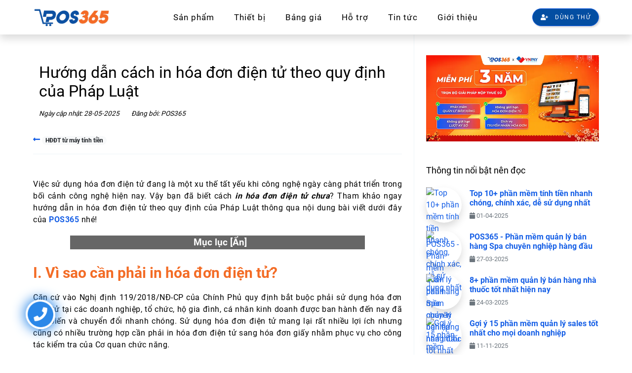

--- FILE ---
content_type: text/html; charset=UTF-8
request_url: https://www.pos365.vn/in-hoa-don-dien-tu-6773.html
body_size: 18519
content:
<!DOCTYPE html>
<html lang="vi">

<head>
    <meta http-equiv="Content-Type" content="text/html; charset=utf-8" />
    <!--[if IE]><meta http-equiv="X-UA-Compatible" content="IE=edge" /><![endif]-->
    <meta name="viewport" content="width=device-width,initial-scale=1">
                        <title>Hướng dẫn cách in hóa đơn điện tử theo quy định của Pháp Luật</title>
                <meta name="description" content="Sử dụng hóa đơn điện tử đang là một xu thế tất yếu khi công nghệ ngày càng phát triển. Tham khảo hướng dẫn in hóa đơn điện tử theo quy định của Pháp Luật.">
                <meta name="keywords" content="in hóa đơn điện tử, cách in hóa đơn điện tử, quy định in hóa đơn điện tử">
                <link rel="canonical" href="https://www.pos365.vn/in-hoa-don-dien-tu-6773.html" />
        <meta name="robots" content="index,follow">
    
    <meta property="fb:app_id" content="509187702885146" />
<meta property="og:site_name" content="POS365" />
<meta property="og:description" content="Sử dụng hóa đơn điện tử đang là một xu thế tất yếu khi công nghệ ngày càng phát triển. Tham khảo hướng dẫn in hóa đơn điện tử theo quy định của Pháp Luật." />
<meta property="og:title" content="Hướng dẫn cách in hóa đơn điện tử theo quy định của Pháp Luật" />
<meta property="og:url" content="https://www.pos365.vn/in-hoa-don-dien-tu-6773.html" />
<meta property="og:image" content="https://www.pos365.vn/storage/app/media/2022/12/in-hoa-don-dien-tu/cach-in-hoa-don-dien-tu.jpg" />
<meta property="og:type" content="article" />    <link rel="apple-touch-icon" sizes="57x57" href="https://www.pos365.vn/themes/pos365/assets/icons/apple-icon-57x57.png">
    <link rel="apple-touch-icon" sizes="60x60" href="https://www.pos365.vn/themes/pos365/assets/icons/apple-icon-60x60.png">
    <link rel="apple-touch-icon" sizes="72x72" href="https://www.pos365.vn/themes/pos365/assets/icons/apple-icon-72x72.png">
    <link rel="apple-touch-icon" sizes="76x76" href="https://www.pos365.vn/themes/pos365/assets/icons/apple-icon-76x76.png">
    <link rel="apple-touch-icon" sizes="114x114" href="https://www.pos365.vn/themes/pos365/assets/icons/apple-icon-114x114.png">
    <link rel="apple-touch-icon" sizes="120x120" href="https://www.pos365.vn/themes/pos365/assets/icons/apple-icon-120x120.png">
    <link rel="apple-touch-icon" sizes="144x144" href="https://www.pos365.vn/themes/pos365/assets/icons/apple-icon-144x144.png">
    <link rel="apple-touch-icon" sizes="152x152" href="https://www.pos365.vn/themes/pos365/assets/icons/apple-icon-152x152.png">
    <link rel="apple-touch-icon" sizes="180x180" href="https://www.pos365.vn/themes/pos365/assets/icons/apple-icon-180x180.png">
    <link rel="icon" type="image/png" sizes="192x192" href="https://www.pos365.vn/themes/pos365/assets/icons/android-icon-192x192.png">
    <link rel="icon" type="image/png" sizes="32x32" href="https://www.pos365.vn/themes/pos365/assets/icons/favicon-32x32.png">
    <link rel="icon" type="image/png" sizes="96x96" href="https://www.pos365.vn/themes/pos365/assets/icons/favicon-96x96.png">
    <link rel="icon" type="image/png" sizes="16x16" href="https://www.pos365.vn/themes/pos365/assets/icons/favicon-16x16.png">
    <link rel="manifest" href="https://www.pos365.vn/themes/pos365/assets/icons/manifest.json">
    <meta name="msapplication-TileColor" content="#ffffff">
    <meta name="msapplication-TileImage" content="https://www.pos365.vn/themes/pos365/assets/icons/ms-icon-144x144.png">
    <link rel="preload" href="https://www.pos365.vn/themes/pos365/assets/fonts/Roboto-Regular.ttf" as="font" type="font/woff2" crossorigin>
    <link rel="preload" href="https://www.pos365.vn/themes/pos365/assets/fonts/Roboto-Bold.ttf" as="font" type="font/woff2" crossorigin>
    <link rel="preload" href="https://www.pos365.vn/themes/pos365/assets/fonts/fa-solid-900.woff2" as="font" type="font/woff2" crossorigin>
    <link rel="preload" href="https://www.pos365.vn/themes/pos365/assets/fonts/fa-regular-400.woff2" as="font" type="font/woff2" crossorigin>
    <link rel="preload" href="https://www.pos365.vn/themes/pos365/assets/fonts/fa-brands-400.woff2" as="font" type="font/woff2" crossorigin>
    <link rel="preconnect" href="https://www.facebook.com">
    <link rel="preconnect" href="https://maps.googleapis.com">
    <link rel="preconnect" href="https://www.googleadservices.com">
    <link rel="preconnect" href="https://www.googletagmanager.com">
    <link rel="preconnect" href="https://maps.gstatic.com">
    <link rel="preconnect" href="https://www.google.com.vn">
    <link rel="stylesheet" href="https://www.pos365.vn/themes/pos365/assets/css/vendor.min.css">
    <link rel="stylesheet" href="https://www.pos365.vn/combine/ba1f274e4d6210911667ac8c2937f254-1750230332">
    

    <script type="application/ld+json">
{
  "@context": "https://schema.org",
  "@type": "BreadcrumbList",
  "itemListElement": [
    {
      "@type": "ListItem",
      "position": 1,
      "name": "Trang chủ",
      "item": "https://www.pos365.vn"
    },
    {
      "@type": "ListItem",
      "position": 2,
      "name": "Tin tức",
      "item": "https://www.pos365.vn/tin-tuc"
    },    {
      "@type": "ListItem",
      "position": 3,
      "name": "HĐĐT từ máy tính tiền",
      "item": "https://www.pos365.vn/tin-tuc/hddt-tu-may-tinh-tien"
    },
    {
      "@type": "ListItem",
      "position": 4,
      "name": "Hướng dẫn cách in hóa đơn điện tử theo quy định của Pháp Luật",
      "item": "https://www.pos365.vn/in-hoa-don-dien-tu-6773.html"
    }  ]
}
</script>
<script type="application/ld+json">
{
  "@context": "https://schema.org",
  "@type": "BlogPosting",
  "headline": "Hướng dẫn cách in hóa đơn điện tử theo quy định của Pháp Luật",
  "author": {
    "@type": "Person",
    "name": " POS365 "
  },
  "publisher": {
    "@type": "LocalBusiness",
    "name": "POS365",
    "logo": {
      "@type": "ImageObject",
      "url": "https://www.pos365.vn/storage/app/media/2022/logo/logo-pos365-2.png"
    }
  },
  "datePublished": "2022-12-15T07:00:00+07:00",
  "dateModified": "2025-05-28T08:50:44+07:00",
  "mainEntityOfPage": {
    "@type": "WebPage",
    "@id": "https://www.pos365.vn/in-hoa-don-dien-tu-6773.html"
  },
  "image": "https://www.pos365.vn/storage/app/media/2022/12/in-hoa-don-dien-tu/cach-in-hoa-don-dien-tu.jpg",
  "description": "Sử dụng hóa đơn điện tử đang là một xu thế tất yếu khi công nghệ ngày càng phát triển. Tham khảo hướng dẫn in hóa đơn điện tử theo quy định của Pháp Luật."
}
</script>


<style type="text/css">
.fb-group{
    position: relative;
  background: #8b9dc3;
  border-radius: 15px;
  border: none;
  cursor: pointer;
}
.fb-group a{
    display: block;
    border: none;
    cursor: pointer;
    padding: 15px 11px;
    border-radius: 15px;
    background: #3b5998;
    font-size: 1rem;
    font-weight: 500;
    color: #fff;
    transform: translateY(-6px);
    transition: transform ease 0.1s;
}
.fb-group:active a{
  transform: translateY(0);
}
    .img-sticky{
        position: sticky;
        top:70px;
        transition: all ease 1s;
    }
    /* css popup video sidebar chỉ sử dụng cho màn điện thoại*/
    .img-sticky button{
        display: none;
    }
    @media screen and (max-width: 768px){
        .fixed-popup{
        position: fixed !important;
        z-index: 999;
        width: 300px;
        height: 500px;
        left: 0;
        right: 0;
        margin: 5% auto;
    }
    .fixed-popup:after{
        content: "";
        background: rgb(0 0 0 / 70%);
        width: 100%;
        height: 100%;
        position: fixed;
        top: 0;
        left: 0;
        z-index: -1;
    }
    .img-sticky.fixed-popup button{
        display: inline-block;
    }
    }
</style>    <!-- endinject -->
    <meta name="geo.region" content="VN-HN" />
    <meta name="geo.placename" content="Hà Nội" />
    <meta name="geo.position" content="23.0124278;108.811174" />
    <meta name="ICBM" content="23.0124278, 108.811174" />
    <meta name="p:domain_verify" content="f89d09f0ba6d5171622dfd40cd750968" />
    <meta name="facebook-domain-verification" content="jogg912cewf295c6obg8slqcwnzikb" />
    <meta name="zalo-platform-site-verification" content="Ue-1D9tn2oaT_BfpoTqoN2B_wLtEZpq3E3a" />
    <script type="application/ld+json">
        {
          "@context": "http://schema.org",
          "@type": "LocalBusiness",
          "image": {
            "@type": "ImageObject",
            "@id": "https://www.pos365.vn/#logo",
            "url": "https://www.pos365.vn/themes/pos365/assets/img/logo.png",
            "caption": "POS365"
          },
          "priceRange": "$$",
          "address": {
            "@type": "PostalAddress",
            "streetAddress": "88 Láng Hạ",
            "addressLocality": "Phường Láng Hạ",
            "addressRegion": "Hà Nội",
            "addressCountry": "VN"
          },
          "description": "Một trong những thương hiệu phần mềm quản lý bán hàng phổ biến tại Việt Nam, POS365 còn cung cấp các loại thiết bị bán hàng và hỗ trợ bán hàng uy tín được rất nhiều khách hàng tin dùng.",
          "name": "POS365",
          "telephone": "+84-1900-4515",
          "geo": {
            "@type": "GeoCoordinates",
            "latitude": "21.0124278",
            "longitude": "105.811174"
          },
          "hasMap": "https://maps.google.com/maps?cid=13590872845690438948",
          "openingHours": "Mo 08:00-17:30 Tu 08:00-17:30 We 08:00-17:30 Th 08:00-17:30 Fr 08:00-17:30",
           "sameAs": [
            "https://www.facebook.com/pos365vn/",
            "https://x.com/phanmempos365/",
            "https://www.pinterest.com/pos365/",
            "https://www.instagram.com/pos365vn/"
          ],
          "taxID": "0106913377",
          "identifier": {
            "@type": "PropertyValue",
            "name": "Business Registration",
            "value": "0106913377"
          }
        }
        </script>

    
    <!-- Google Tag Manager -->
    <script>(function(w,d,s,l,i){w[l]=w[l]||[];w[l].push({'gtm.start':
    new Date().getTime(),event:'gtm.js'});var f=d.getElementsByTagName(s)[0],
    j=d.createElement(s),dl=l!='dataLayer'?'&l='+l:'';j.async=true;j.src=
    'https://www.googletagmanager.com/gtm.js?id='+i+dl;f.parentNode.insertBefore(j,f);
    })(window,document,'script','dataLayer','GTM-TGBFJ8RW');</script>
    <!-- End Google Tag Manager -->
</head>

<body>
    <!-- Google Tag Manager (noscript) -->
    <noscript><iframe src="https://www.googletagmanager.com/ns.html?id=GTM-TGBFJ8RW"
    height="0" width="0" style="display:none;visibility:hidden"></iframe></noscript>
    <!-- End Google Tag Manager (noscript) -->
    <a href="tel:1900 4515" class=" btn-phone-fixed" alt="hotline">
        <div class="icon-wrap">
            <div class="border-1"></div>
            <div class="border-2"></div>
            <i class="fa fa-phone"></i>
        </div>
    </a>
    <!--[if lt IE 8]>

<p class="browserupgrade">You are using an <strong>outdated</strong> browser. Please <a href="http://browsehappy.com/">upgrade your browser</a> to improve your experience.</p>

<![endif]-->
    <!-- Making stripe menu -->
    <nav class="st-nav navbar main-nav navigation shadow fixed-top custom-nav1 navbar-sticky">
    <div class="container">
        <ul class="st-nav-menu nav navbar-nav">
            <li class="st-nav-section nav-item">
                <a class="navbar-brand" href="https://www.pos365.vn">
                    <img src="https://www.pos365.vn/storage/app/media/2022/logo/logo-pos365-2.png" alt="POS365" class="logo logo-sticky">
                    <!--<img src="https://www.pos365.vn/themes/pos365/assets/img/logos/logo-w.png" alt="POS365 white logo" class="logo d-md-none d-md-block">-->
                </a>
            </li>
            <li class="ml-auto st-nav-section st-nav-primary nav-item">
                <span class="item st-root-link item-products st-has-dropdown nav-link" data-dropdown="san-pham">Sản phẩm</span>
                <a class="item st-root-link nav-link" href="/may-ban-hang" data-dropdown="thiet-bi">Thiết bị </a>
                <a class="item st-root-link nav-link" href="/phi-dich-vu">Bảng giá</a>
                <a class="item st-root-link nav-link" href="/ho-tro" style="cursor: pointer;">Hỗ trợ</a>
                <span class="item st-root-link item-company st-has-dropdown nav-link" href="/tin-tuc" data-dropdown="tin-tuc">Tin tức</span>
                <a class="item st-root-link item-company st-has-dropdown nav-link" data-dropdown="gioi-thieu" href="https://www.pos365.vn/365-software-jsc">Giới thiệu</a>
            </li>
            <li class="st-nav-section st-nav-secondary nav-item">
                <div class="form-search" style="display: none"></div>
                <a class="btn btn-rounded btn-solid btn-brand px-3" id="free-signin" href="https://taikhoan.pos365.vn" target="_blank" title="Đăng ký dùng thử POS365" rel="noopener nofollow" style="box-shadow: rgba(0, 0, 0, 0.15) 2.4px 2.4px 3.2px;">
                    <i class="fas fa-user-plus d-none d-md-inline mr-md-0 mr-lg-2"></i>
                    <span class="d-md-none d-lg-inline">Dùng thử</span>
                </a>
            </li>
            <li class="st-nav-section st-nav-mobile nav-item"><a class="st-root-link navbar-toggler" type="button"><span style="background-color:var(--blue)" class="icon-bar navbar-fixed-top"></span> <span style="background-color:var(--blue)" class="icon-bar navbar-fixed-top"></span> <span style="background-color:var(--blue)" class="icon-bar navbar-fixed-top"></span></a>
                <!--<a class="st-popup-close-button">Close</a>-->
                <div class="st-popup" data-backdrop="static">
                    <div class="st-popup-container st-popup-header">
                        <a class="navbar-brand" style="margin-right: 50%;" href="https://www.pos365.vn">
                            <img src="https://www.pos365.vn/storage/app/media/2022/logo/logo-pos365-2.png" alt="POS365" class="logo logo-sticky">
                            <!--<img src="https://www.pos365.vn/themes/pos365/assets/img/logos/logo-w.png" alt="POS365 white logo" class="logo d-md-none d-md-block">-->
                        </a>
                        <a class="st-popup-close-button">Close</a>
                    </div>
                    <div class="st-popup-container st-popup-body">
                        <div class="st-dropdown-content-group">
                            <div class="regular text-menu-mobile py-2 b-b b-cream dropdown-click">
                                Sản phẩm <i class="fa fa-sort-down pb-2" aria-hidden="true"></i>
                                <div class="list-link-mobile b-t b-cream" href="javascript:;" style="display:none">
                                    <a class="dropdown-item nav-link" href="/phan-mem-quan-ly-sieu-thi-tap-hoa/"><img src="/storage/app/media/new-landing/icons/2024/Asset-37.svg" class="nav-icon" mb-1 alt="Phần mềm quản lý siêu thị tạp hóa">Siêu thị, Tạp hóa</a>
                                    <a class="dropdown-item nav-link" href="/phan-mem-quan-ly-ban-vat-tu-nong-nghiep-6230.html"><img src="/storage/app/media/new-landing/icons/2024/Asset-30.svg" class="nav-icon mb-1" alt="">Vật tư nông nghiệp</a>
                                    <a class="dropdown-item nav-link" href="/quan-ly-chuoi-cua-hang-dien-may-dien-thoai-mien-phi"><img src="/storage/app/media/new-landing/icons/2024/Asset-36.svg" class="nav-icon mb-1" alt="">Shop điện thoại</a>
                                    <a class="dropdown-item nav-link" href="/nganh-nghe/phan-mem-quan-ly-cua-hang-my-pham"><img src="/storage/app/media/new-landing/icons/2024/Asset-29.svg" class="nav-icon mb-1" alt="">Shop mỹ phẩm</a>
                                    <a class="dropdown-item nav-link" href="/phan-mem-quan-ly-tiem-vang-6817.html"><img src="/storage/app/media/new-landing/icons/2024/Asset-35.svg" class="nav-icon mb-1" alt="">Tiệm vàng</a>
                                    <a class="dropdown-item nav-link" href="/nganh-nghe/phan-mem-quan-ly-cua-hang-hoa-qua-tang"><img src="/storage/app/media/new-landing/icons/2024/Asset-28.svg" class="nav-icon" alt="">Tiệm hoa, quà tặng</a>
                                    <a class="dropdown-item nav-link" href="/phan-mem-quan-ly-nha-thuoc"><img src="/storage/app/media/new-landing/icons/2024/Asset-34.svg" class="nav-icon mb-1" alt="">Nhà thuốc</a>
                                    <a class="dropdown-item nav-link" href="/phan-mem-quan-ly-vlxd"><img src="/storage/app/media/new-landing/icons/2024/Asset-27.svg" class="nav-icon mb-1" alt="">Vật liệu xây dựng</a>
                                    <a class="dropdown-item nav-link" href="/nganh-nghe/phan-mem-quan-ly-quan-karaoke"><img src="/storage/app/media/new-landing/icons/2024/Asset-33.svg" class="nav-icon mb-1" alt="">Văn phòng phẩm</a>
                                    <a class="dropdown-item nav-link" href="/phan-mem-quan-ly-cua-hang-xe-may-phu-tung"><img src="/storage/app/media/new-landing/icons/2024/Asset-26.svg" class="nav-icon mb-1" alt="">Cửa hàng sửa chữa</a>
                                    <a class="dropdown-item nav-link" href="/nganh-nghe/phan-mem-quan-ly-cua-hang-noi-ngoai-that"><img src="/storage/app/media/new-landing/icons/2024/Asset-32.svg" class="nav-icon mb-1" alt="">Nội thất</a>
                                    <a class="dropdown-item nav-link" href="/phan-mem-quan-ly-cam-do-6910.html"><img src="/storage/app/media/new-landing/icons/2024/Asset-25.svg" class="nav-icon mb-1" alt="">Kinh doanh cầm đồ</a>
                                    <a class="dropdown-item nav-link" href="/phan-mem-quan-ly-ban-hang-shop-thoi-trang"><img src="/storage/app/media/new-landing/icons/2024/Asset-31.svg" class="nav-icon mb-1" alt="">Cửa hàng thời trang</a>
                                    <a class="dropdown-item nav-link" href="/phan-mem-quan-ly-nha-hang"><img src="/storage/app/media/new-landing/icons/2024/Asset-24.svg" class="nav-icon mb-1" alt="">Nhà hàng, Ăn uống</a>
                                    <a class="dropdown-item nav-link" href="/phan-mem-quan-ly-quan-nhau-6677.html"><img src="/storage/app/media/new-landing/icons/2024/Asset-23.svg" class="nav-icon mb-1" alt="">Quán ăn, Quán nhậu</a>
                                    <a class="dropdown-item nav-link" href="/phan-mem-quan-ly-quan-cafe"><img src="/storage/app/media/new-landing/icons/2024/Asset-22.svg" class="nav-icon mb-1" alt="">Cafe, Trà sữa</a>
                                    <a class="dropdown-item nav-link" href="/phan-mem-quan-ly-nha-hang-buffet-7708.html"><img src="/storage/app/media/new-landing/icons/2024/Asset-21.svg" class="nav-icon mb-1" alt="">Buffet</a>
                                    <a class="dropdown-item nav-link" href="/nganh-nghe/phan-mem-quan-ly-quan-karaoke"><img src="/storage/app/media/new-landing/icons/2024/Asset-19.svg" class="nav-icon mb-1" alt="">Karaoke</a>
                                    <a class="dropdown-item nav-link" href="/phan-mem-quan-ly-tiem-nails-6438.html"><img src="/storage/app/media/new-landing/icons/2024/Asset-14.svg" class="nav-icon mb-1" alt="">Tiệm Nail, Salon tóc</a>
                                    <a class="dropdown-item nav-link" href="/phan-mem-quan-ly-khu-vui-choi-6841.html"><img src="/storage/app/media/new-landing/icons/2024/Asset-18.svg" class="nav-icon mb-1" alt="">Khu vui chơi trẻ em</a>
                                    <a class="dropdown-item nav-link" href="/phan-mem-quan-ly-quan-bida"><img src="/storage/app/media/new-landing/icons/2024/Asset-13.svg" class="nav-icon mb-1" alt="">Bida</a>
                                    <a class="dropdown-item nav-link" href="/phan-mem-quan-ly-khach-san-6535.html"><img src="/storage/app/media/new-landing/icons/2024/Asset-17.svg" class="nav-icon mb-1" alt="">Khách sạn, Nhà nghỉ</a>
                                    <a class="dropdown-item nav-link" href="/phan-mem-quan-ly-quan-net-6696.html"><img src="/storage/app/media/new-landing/icons/2024/Asset-12.svg" class="nav-icon mb-1" alt="">Phòng nét, Playstation</a>
                                    <a class="dropdown-item nav-link" href="/phan-mem-quan-ly-xe-6931.html"><img src="/storage/app/media/new-landing/icons/2024/Asset-11.svg" class="nav-icon mb-1" alt="">Bán vé xe</a>
                                    <a class="dropdown-item nav-link" href="/phan-mem-quan-ly-quan-bar-6852.html"><img src="/storage/app/media/new-landing/icons/2024/Asset-15.svg" class="nav-icon mb-1" alt="">Quán bar, Pub, Club</a>
                                    <a class="dropdown-item nav-link" href="/phan-mem-quan-ly-phong-kham-6588.html"><img src="/storage/app/media/new-landing/icons/2024/Asset-10.svg" class="nav-icon mb-1" alt="">Phòng khám</a>
                                </div>
                            </div>
                            <a class="regular text-menu-mobile py-2 b-b b-cream" href="/may-ban-hang">Thiết bị</a>
                            <a class="regular text-menu-mobile py-2 b-b b-cream" href="/phi-dich-vu">Bảng giá </a>
                            <a class="regular text-menu-mobile py-2 b-b b-cream" href="/ho-tro">Hỗ trợ</a>
                            <div class="regular text-menu-mobile py-2 b-b b-cream dropdown-click">
                                Tin tức <i class="fa fa-sort-down pb-2" aria-hidden="true"></i>
                                <div class="list-link-mobile b-t b-cream" style="display:none">
                                    <div class="dropdown-item">
                                        <span class="dropdown-item-text">Quản lý bán hàng</span>
                                        <ul class="sub-dropdown-qlbh ml-5">
                                            <li class="p-2"><a href="/tin-tuc/kien-thuc-quan-ly">Kiến thức quản lý</a></li>
                                            <li class="p-2"><a href="/tin-tuc/van-hanh-ban-hang">Vận hành bán hàng</a></li>
                                            <li class="p-2"><a href="/tin-tuc/chien-luoc-kinh-doanh">Chiến lược kinh doanh</a></li>
                                            <li class="p-2"><a href="/tin-tuc/hang-hoa-doanh-thu">Hàng hóa doanh thu</a></li>
                                        </ul>
                                    </div>
                                    <a class="dropdown-item" href="/tin-tuc/kinh-nghiem-kinh-doanh">
                                        Kinh nghiệm kinh doanh
                                    </a>
                                    <a class="dropdown-item" href="/tin-tuc/hddt-tu-may-tinh-tien">
                                        HĐĐT từ máy tính tiền
                                    </a>
                                    <a class="dropdown-item" href="/tin-tuc/phan-mem-tien-ich">
                                        Phần mềm tiện ích
                                    </a>
                                    <a class="dropdown-item" href="/tin-tuc/thue-phap-ly">Thuế - Pháp lý</a>
                                    <a class="dropdown-item" href="/tin-tuc/chuyen-doi-so">Chuyển đổi số</a>
                                </div>
                            </div>
                            <div class="regular text-menu-mobile py-2 b-b b-cream dropdown-click">
                                Giới thiệu<i class="fa fa-sort-down pb-2" aria-hidden="true"></i>
                                <div class="list-link-mobile b-t b-cream" style="display:none">
                                    <a class="dropdown-item" href="/365-software-jsc">
                                    Về chúng tôi
                                    </a>
                                    <a class="dropdown-item" href="/khach-hang-cua-chung-toi">
                                        Khách hàng đang sử dụng POS365
                                    </a>
                                    <a class="dropdown-item" href="/tin-tuc/bao-chi-noi-ve-pos365">
                                        Báo chí nói về POS365
                                    </a>
                                    <a class="dropdown-item" href="/tin-tuc/su-kien-pos365">
                                        Thông tin cập nhật, khuyến mãi
                                    </a>
                                    <a class="dropdown-item" href="/tin-tuc/tuyen-dung">
                                        Tuyển dụng
                                    </a>
                                    <a class="dropdown-item mb-2" href="/tuyen-nhan-vien-thi-truong-pos365">
                                        Chính sách CTV
                                    </a>
                                </div>
                            </div>
                        </div>
                        <div class="st-dropdown-content-group">
                            <div class="row">
                                <div class="col-md-6">
                                    <div class="button-demo pd-0 text-center">
                                        <a id="btn-orange" class="btn btn-rounded btn-solid btn-brand p-3 d-inline" href="https://taikhoan.pos365.vn" target="_blank" title="Đăng ký dùng thử POS365" rel="noopener nofollow">ĐĂNG KÝ DÙNG THỬ <i class="fas fa-arrow-right"></i>
                                        </a>
                                    </div>
                                </div>
                                <div class="col-md-6">
                                </div>
                            </div>
                        </div>
                    </div>
                </div>
            </li>
        </ul>
    </div>
    <div class="st-dropdown-root">
        <div class="st-dropdown-bg">
            <div class="st-alt-bg"></div>
        </div>
        <div class="st-dropdown-arrow"></div>
        <div class="st-dropdown-container">
            <div class="st-dropdown-section" data-dropdown="gioi-thieu">
                <div class="st-dropdown-content">
                    <div class="st-dropdown-content-group">
                        <div class="row">
                            <div class="">
                                <a class="dropdown-item" href="/365-software-jsc">
                                    Về chúng tôi
                                </a>
                                <a class="dropdown-item" href="/khach-hang-cua-chung-toi">
                                    Khách hàng đang sử dụng POS365
                                </a>
                                <a class="dropdown-item" href="/tin-tuc/bao-chi-noi-ve-pos365">
                                    Báo chí nói về POS365
                                </a>
                                <a class="dropdown-item" href="/tin-tuc/su-kien-pos365">
                                    Thông tin cập nhật, khuyến mãi
                                </a>
                                <a class="dropdown-item" href="/tin-tuc/tuyen-dung">
                                    Tuyển dụng
                                </a>
                                <a class="dropdown-item" href="/tuyen-nhan-vien-thi-truong-pos365">
                                    Chính sách CTV
                                </a>
                            </div>
                        </div>
                    </div>
                </div>
            </div>
            <div class="st-dropdown-section" data-dropdown="tin-tuc">
                <div class="st-dropdown-content">
                    <div class="st-dropdown-content-group">
                        <div class="dropdown-item st-has-dropdown">
                            <span class="dropdown-item-text">Quản lý bán hàng</span>
                            <ul class="sub-dropdown-qlbh ml-5">
                                <li class="p-2"><a href="/tin-tuc/kien-thuc-quan-ly">Kiến thức quản lý</a></li>
                                <li class="p-2"><a href="/tin-tuc/van-hanh-ban-hang">Vận hành bán hàng</a></li>
                                <li class="p-2"><a href="/tin-tuc/chien-luoc-kinh-doanh">Chiến lược kinh doanh</a></li>
                                <li class="p-2"><a href="/tin-tuc/hang-hoa-doanh-thu">Hàng hóa doanh thu</a></li>
                            </ul>
                        </div>
                        <a class="dropdown-item" href="/tin-tuc/kinh-nghiem-kinh-doanh">
                            Kinh nghiệm kinh doanh
                        </a>
                        <a class="dropdown-item" href="/tin-tuc/hddt-tu-may-tinh-tien">
                            HĐĐT từ máy tính tiền
                        </a>
                        <a class="dropdown-item" href="/tin-tuc/phan-mem-tien-ich">
                            Phần mềm tiện ích
                        </a>
                        <a class="dropdown-item" href="/tin-tuc/thue-phap-ly">Thuế - Pháp lý</a>
                        <a class="dropdown-item" href="/tin-tuc/chuyen-doi-so">Chuyển đổi số</a>
                    </div>
                </div>
            </div>
            <div class="st-dropdown-section" data-dropdown="san-pham">
                <div class="st-dropdown-content">
                    <div class="st-dropdown-content-group">
                        <div class="row">
                            <div class="">
                                <table class="table table-borderless mt-2 mr-5">
                                    <thead>
                                        <tr>
                                            <th class="border-0 pb-2 pl-2" scope="col">Mô hình bán lẻ</th>
                                            <th class="border-0 pb-2 pl-4" scope="col">Mô hình F&B</th>
                                            <th class="border-0 pb-2 pl-2" scope="col">Dịch vụ</th>
                                        </tr>
                                    </thead>
                                    <tbody>
                                        <tr>
                                            <td class="row border-right">
                                                <div class="col-6"><a href="/phan-mem-quan-ly-sieu-thi-tap-hoa/" class="nav-link"><img src="/storage/app/media/new-landing/icons/2024/Asset-37.svg" class="nav-icon" alt="Phần mềm quản lý siêu thị tạp hóa"> Siêu thị, Tạp hóa</a></div>
                                                <div class="col-6"><a href="/phan-mem-quan-ly-ban-vat-tu-nong-nghiep-6230.html" class="nav-link"><img src="/storage/app/media/new-landing/icons/2024/Asset-30.svg" class="nav-icon" alt=""> Vật tư nông nghiệp</a></div>
                                            </td>
                                            <td class="border-right">
                                                <div class="col-12"><a href="/phan-mem-quan-ly-nha-hang" class="nav-link"><img src="/storage/app/media/new-landing/icons/2024/Asset-24.svg" class="nav-icon" alt=""> Nhà hàng, Ăn uống</a></div>
                                            </td>
                                            <td class="row">
                                                <div class="col-6"><a href="/phan-mem-quan-ly-quan-karaoke" class="nav-link"><img src="/storage/app/media/new-landing/icons/2024/Asset-19.svg" class="nav-icon" alt=""> Karaoke</a></div>
                                                <div class="col-6"><a href="/phan-mem-quan-ly-tiem-nails-6438.html" class="nav-link"><img src="/storage/app/media/new-landing/icons/2024/Asset-14.svg" class="nav-icon" alt=""> Tiệm Nail, Salon tóc</a></div>
                                            </td>
                                        </tr>
                                        <tr>
                                            <td class="row border-right">
                                                <div class="col-6"><a href="/quan-ly-chuoi-cua-hang-dien-may-dien-thoai-mien-phi" class="nav-link"><img src="/storage/app/media/new-landing/icons/2024/Asset-36.svg" class="nav-icon" alt=""> Shop điện thoại</a></div>
                                                <div class="col-6"><a href="/nganh-nghe/phan-mem-quan-ly-cua-hang-my-pham" class="nav-link"><img src="/storage/app/media/new-landing/icons/2024/Asset-29.svg" class="nav-icon" alt=""> Shop mỹ phẩm</a></div>
                                            </td>
                                            <td class="border-right">
                                                <div class="col-12"><a href="/phan-mem-quan-ly-quan-nhau-6677.html" class="nav-link"><img src="/storage/app/media/new-landing/icons/2024/Asset-23.svg" class="nav-icon" alt=""> Quán nhậu</a></div>
                                            </td>
                                            <td class="row">
                                                <div class="col-6"><a href="/phan-mem-quan-ly-khu-vui-choi-6841.html" class="nav-link"><img src="/storage/app/media/new-landing/icons/2024/Asset-18.svg" class="nav-icon" alt=""> Khu vui chơi trẻ em</a></div>
                                                <div class="col-6"><a href="/phan-mem-quan-ly-quan-bida" class="nav-link"><img src="/storage/app/media/new-landing/icons/2024/Asset-13.svg" class="nav-icon" alt=""> Bida</a></div>
                                            </td>
                                        </tr>
                                        <tr>
                                            <td class="row border-right">
                                                <div class="col-6"><a href="/phan-mem-quan-ly-tiem-vang-6817.html" class="nav-link"><img src="/storage/app/media/new-landing/icons/2024/Asset-35.svg" class="nav-icon" alt=""> Tiệm vàng</a></div>
                                                <div class="col-6"><a href="/nganh-nghe/phan-mem-quan-ly-cua-hang-hoa-qua-tang" class="nav-link"><img src="/storage/app/media/new-landing/icons/2024/Asset-28.svg" class="nav-icon" alt=""> Tiệm hoa, quà tặng</a></div>
                                            </td>
                                            <td class="border-right">
                                                <div class="col-12"><a href="/phan-mem-quan-ly-quan-cafe" class="nav-link"><img src="/storage/app/media/new-landing/icons/2024/Asset-22.svg" class="nav-icon" alt=""> Cafe, Trà sữa</a></div>
                                            </td>
                                            <td class="row">
                                                <div class="col-6"><a href="/phan-mem-quan-ly-khach-san-6535.html" class="nav-link"><img src="/storage/app/media/new-landing/icons/2024/Asset-17.svg" class="nav-icon" alt=""> Khách sạn, Nhà nghỉ</a></div>
                                                <div class="col-6"><a href="/phan-mem-quan-ly-quan-net-6696.html" class="nav-link"><img src="/storage/app/media/new-landing/icons/2024/Asset-12.svg" class="nav-icon" alt=""> Phòng nét, Playstation</a></div>
                                            </td>
                                        </tr>
                                        <tr>
                                            <td class="row border-right">
                                                <div class="col-6"><a href="/phan-mem-quan-ly-nha-thuoc" class="nav-link"><img src="/storage/app/media/new-landing/icons/2024/Asset-34.svg" class="nav-icon" alt=""> Nhà thuốc</a></div>
                                                <div class="col-6"><a href="/phan-mem-quan-ly-vlxd" class="nav-link"><img src="/storage/app/media/new-landing/icons/2024/Asset-27.svg" class="nav-icon" alt=""> Vật liệu xây dựng</a></div>
                                            </td>
                                            <td class="border-right">
                                                <div class="col-12"><a href="/phan-mem-quan-ly-nha-hang-buffet-7708.html" class="nav-link"><img src="/storage/app/media/new-landing/icons/2024/Asset-21.svg" class="nav-icon" alt=""> Buffet</a></div>
                                            </td>
                                            <td class="row">
                                                <div class="col-6"><a href="/phan-mem-quan-ly-quan-bar-6852.html" class="nav-link"><img src="/storage/app/media/new-landing/icons/2024/Asset-15.svg" class="nav-icon" alt=""> Quán bar, Pub, Club</a></div>
                                                <div class="col-6"><a href="/phan-mem-quan-ly-xe-6931.html" class="nav-link"><img src="/storage/app/media/new-landing/icons/2024/Asset-11.svg" class="nav-icon" alt=""> Bán vé xe</a></div>
                                            </td>
                                        </tr>
                                        <tr>
                                            <td class="row border-right">
                                                <div class="col-6"><a href="/nganh-nghe/phan-mem-quan-ly-cua-hang-van-phong-pham" class="nav-link"><img src="/storage/app/media/new-landing/icons/2024/Asset-33.svg" class="nav-icon" alt=""> Văn phòng phẩm</a></div>
                                                <div class="col-6"><a href="/phan-mem-quan-ly-cua-hang-xe-may-phu-tung" class="nav-link"><img src="/storage/app/media/new-landing/icons/2024/Asset-26.svg" class="nav-icon" alt=""> Tiệm sửa xe</a></div>
                                            </td>
                                            <td class="border-right">
                                                <div class="col-12"></div>
                                            </td>
                                            <td class="row">
                                                <div class="col-6"><a href="/phan-mem-quan-ly-phong-kham-6588.html" class="nav-link"><img src="/storage/app/media/new-landing/icons/2024/Asset-10.svg" class="nav-icon" alt=""> Phòng khám</a></div>
                                                <div class="col-6"></div>
                                            </td>
                                        </tr>
                                        <tr>
                                            <td class="row border-right">
                                                <div class="col-6"><a href="/nganh-nghe/phan-mem-quan-ly-cua-hang-noi-ngoai-that" class="nav-link"><img src="/storage/app/media/new-landing/icons/2024/Asset-32.svg" class="nav-icon" alt=""> Nội thất</a></div>
                                                <div class="col-6"><a href="/phan-mem-quan-ly-cam-do-6910.html" class="nav-link"><img src="/storage/app/media/new-landing/icons/2024/Asset-25.svg" class="nav-icon" alt=""> Kinh doanh cầm đồ</a></div>
                                            </td>
                                            <td class="border-right">
                                                <div class="col-12"></div>
                                            </td>
                                            <td class="">
                                                <div class="col-12"></div>
                                            </td>
                                        </tr>
                                        <tr>
                                            <td class="row border-right">
                                                <div class="col-6"><a href="/phan-mem-quan-ly-ban-hang-shop-thoi-trang" class="nav-link"><img src="/storage/app/media/new-landing/icons/2024/Asset-31.svg" class="nav-icon" alt=""> Cửa hàng thời trang</a></div>
                                                <div class="col-6"></div>
                                            </td>
                                            <td class="border-right">
                                                <div class="col-6"></div>
                                                <div class="col-6"></div>
                                            </td>
                                            <td class="">
                                                <div class="col-6"></div>
                                                <div class="col-6"></div>
                                            </td>
                                        </tr>
                                    </tbody>
                                </table>
                            </div>
                        </div>
                    </div>
                </div>
            </div>
        </div>
    </div>
</nav>
    <section class="section blog single">
    <div class="container pt-3">
        <div class="row g-5">
                        <div class="col-lg-8 b-md-r">
                <div class="container pt-7 pb-md-3">
                    <h1 class="regular page header"  style="font-size: 2rem;">Hướng dẫn cách in hóa đơn điện tử theo quy định của Pháp Luật</h1>
                    <p class="date-modified font-sm font-italic">Ngày cập nhật: <time class="updated mr-4" datetime="2025-05-28UTC08:50:44+07:00">28-05-2025</time>Đăng bởi:  POS365 </p>
                </div>
                <div class="blog-post post-content pb-5" id="content">
                    <div class="blog-post-nav mb-3">
                        <a href="https://www.pos365.vn/tin-tuc/hddt-tu-may-tinh-tien"><i class="fas fa-long-arrow-alt-left"></i></a>
                        <a href="https://www.pos365.vn/tin-tuc/hddt-tu-may-tinh-tien"><span class="badge badge-pill badge-light">HĐĐT từ máy tính tiền</span></a>
                    </div>
                    <hr class="mb-5">
                    <p class="lead color-2 italic mb-5"><p style="text-align: justify;">Việc sử dụng hóa đơn điện tử đang là một xu thế tất yếu khi công nghệ ngày càng phát triển trong bối cảnh công nghệ hiện nay. Vậy bạn đã biết cách <strong><em>in hóa đơn điện tử chưa</em></strong>? Tham khảo ngay hướng dẫn in hóa đơn điện tử theo quy định của Pháp Luật thông qua nội dung bài viết dưới đây của <a href="https://www.pos365.vn/" rel="noopener noreferrer" target="_blank"><strong>POS365</strong></a> nhé!</p></p>
                    
                    <div id="toc-reveal"></div>
                    <h2 style="text-align: justify;"><strong>I. Vì sao cần phải in hóa đơn điện tử?</strong></h2>

<p style="text-align: justify;">Căn cứ vào Nghị định 119/2018/NĐ-CP của Chính Phủ quy định bắt buộc phải sử dụng hóa đơn điện tử tại các doanh nghiệp, tổ chức, hộ gia đình, cá nhân kinh doanh được ban hành đến nay đã phổ biến và chuyển đổi nhanh chóng. Sử dụng hóa đơn điện tử mang lại rất nhiều lợi ích nhưng cũng có nhiều trường hợp cần phải in hóa đơn điện tử sang hóa đơn giấy nhằm phục vụ cho công tác kiểm tra của Cơ quan chức năng.</p>

<p style="text-align: justify;"><strong><em>Mục đích của việc in hóa đơn điện tử:</em></strong></p>

<ul>
	<li aria-level="1">

		<p style="text-align: justify;">Chứng minh xuất xứ, nguồn gốc của sản phẩm nhằm phục vụ việc bán hàng, phân phối.</p>
	</li>
	<li aria-level="1">

		<p style="text-align: justify;">Phục vụ quá trình lưu thông hàng hóa trên đường, giúp cho việc giám sát, kiểm tra của Cơ quan chức năng trở nên thuận lợi hơn.</p>
	</li>
	<li aria-level="1">

		<p style="text-align: justify;">Có thể in theo yêu cầu của khách hàng.</p>
	</li>
	<li aria-level="1">

		<p style="text-align: justify;">In hóa đơn điện tử phục vụ cho việc lưu trữ chứng từ kế toán theo quy định của Luật kế toán.</p>
	</li>
	<li aria-level="1">

		<p style="text-align: justify;">Phục vụ cho công tác điều tra trong các vụ án.&nbsp;</p>
	</li>
</ul>

<p style="text-align: center;"><img src="/storage/app/media/2022/12/in-hoa-don-dien-tu/vi-sao-can-phai-in-hoa-don-dien-tu.jpg" style="width: 660px;" class="fr-fic fr-dib" alt="in hóa đơn điện tử"></p>

<p style="text-align: center;"><em>Tại sao cần phải in hóa đơn điện tử?</em></p>

<blockquote>

	<p style="text-align: justify;"><strong><em>&gt;&gt; Bạn có quan tâm:&nbsp;</em></strong><a alt="ký hiệu in hóa đơn điện tử" href="https://www.pos365.vn/ky-hieu-hoa-don-dien-tu-6769.html" target="_blank"><strong><em>Quy định mới nhất về ký hiệu hóa đơn điện tử theo Thông tư 78</em></strong></a></p>
</blockquote>

<h2 style="text-align: justify;"><strong>II. Cách in hóa đơn điện tử chi tiết theo quy định của pháp luật</strong></h2>

<p style="text-align: justify;">Làm sao để in hóa đơn điện tử? Nếu bạn vẫn chưa biết in hóa đơn điện tử như thế nào thì hãy theo dõi ngay hướng dẫn in hóa đơn điện tử chi tiết theo quy định của Pháp Luật trên phần mềm hóa đơn điện tử E-invoice.</p>

<h3 style="text-align: justify;"><strong>2.1. Bước 1: Đăng nhập vào hệ thống phần mềm hóa đơn điện tử E-invoice</strong></h3>

<p style="text-align: center;"><img src="/storage/app/media/2022/12/in-hoa-don-dien-tu/cach-in-hoa-don-dien-tu-1.jpg" style="width: 660px;" class="fr-fic fr-dib" alt="cách in hóa đơn điện tử"></p>

<p style="text-align: center;"><em>Đăng nhập vào hệ thống phần mềm hóa đơn điện tử E-invoice</em></p>

<h3 style="text-align: justify;"><strong>2.2. Bước 2: Tìm kiếm hóa đơn điện tử cần chuyển đổi</strong></h3>

<p style="text-align: justify;">Bạn vào mục “Danh sách hóa đơn xem nhanh” hoặc “Danh sách hóa đơn điện tử” để tìm kiếm hóa đơn điện tử cần in.</p>

<p style="text-align: justify;">Nếu bạn vào mục “Danh sách hóa đơn xem nhanh” thì nhập “số hóa đơn”, “bên mua” hoặc “số biên” vào ô tìm kiếm (bạn có thể nhập 1 hoặc cả 3 thông tin). Sau đó ấn nút tìm kiếm (biểu tượng hình kính lúp) để thực hiện tìm kiếm.</p>

<p style="text-align: center;"><img src="/storage/app/media/2022/12/in-hoa-don-dien-tu/cach-in-hoa-don-dien-tu-2.jpg" style="width: 660px;" class="fr-fic fr-dib" alt="Tìm kiếm hóa đơn điện tử cần chuyển đổi"></p>

<p style="text-align: center;"><em>Tìm kiếm hóa đơn điện tử cần chuyển đổi</em></p>

<p style="text-align: justify;">Nếu bạn vào mục “Danh sách hóa đơn điện tử” thì nhập vào mục “số hóa đơn” và “tên đối tác” (có thể nhập một trong hai thông tin hoặc cả 2 thông tin để tìm kiếm nhanh hơn). Sau đó ấn nút tìm kiếm để thực hiện tìm kiếm nhanh hơn.</p>

<p style="text-align: center;"><img src="/storage/app/media/2022/12/in-hoa-don-dien-tu/cach-in-hoa-don-dien-tu-3.jpg" style="width: 660px;" class="fr-fic fr-dib" alt="Cách in hóa đơn điện tử"></p>

<p style="text-align: center;"><em>Cách in hóa đơn điện tử</em></p>

<h3 style="text-align: justify;"><strong>2.3. Bước 3: Chọn chức năng in chuyển đổi</strong></h3>

<p style="text-align: justify;">Sau khi bạn chọn được hóa đơn điện tử cần in nhấp chuột vào biểu tượng máy in để thực hiện in chuyển đổi hóa đơn điện tử.</p>

<h3 style="text-align: justify;"><strong>2.4. Bước 4: Xác nhận lệnh in</strong></h3>

<p style="text-align: justify;">Bước tiếp theo là xác nhận lệnh in, Phần mềm hóa đơn điện tử sẽ kết nối với máy in, ấn xác nhận lệnh in và thực hiện chuyển đổi hóa đơn điện tử sang hóa đơn giấy.</p>

<h3 style="text-align: justify;"><strong>2.5. Bước 5: Nhận hóa đơn điện tử được in chuyển đổi từ máy in</strong></h3>

<p style="text-align: justify;">Nhận hóa đơn điện tử được in chuyển đổi từ máy in, tuy nhiên, để hóa đơn có giá trị pháp lý cá nhân đại diện theo pháp luật phải thực hiện ký và đóng dấu theo quy định.</p>

<p style="text-align: justify;">Trong trường hợp bạn muốn in hóa đơn điện tử vừa mới tạo lập và xuất hóa đơn xong, bạn cần phải thực hiện các bước xác nhận và nhập mã để có thể in chuyển đổi hóa đơn điện tử sang hóa đơn giấy ngay mà không cần phải tìm kiếm.</p>

<blockquote>

	<p style="text-align: justify;"><strong><em>&gt;&gt; Xem thêm:&nbsp;</em></strong><a alt="hóa đơn điện tử khởi tạo từ máy tính tiền" href="https://www.pos365.vn/hoa-don-dien-tu-khoi-tao-tu-may-tinh-tien-6768.html" target="_blank"><strong><em>Cập nhật quy định về hoá đơn điện tử khởi tạo từ máy tính tiền</em></strong></a></p>
</blockquote>

<h2 style="text-align: justify;"><strong>III. Những lưu ý khi in hóa đơn điện tử</strong></h2>

<p style="text-align: justify;">Việc in <a alt="hóa đơn điện tử là gì" href="https://www.pos365.vn/hoa-don-dien-tu-la-gi-6766.html" target="_blank"><strong><em>hóa đơn điện tử</em></strong></a> không quá khó khăn, tuy nhiên khi in bạn cần phải thực hiện đúng theo quy định của Pháp Luật nhằm đảm bảo tính chính xác, minh bạch và duy nhất. Những lưu ý khi thực hiện in hóa đơn điện tử:</p>

<ul>
	<li aria-level="1">

		<p style="text-align: justify;">In hóa đơn điện tử chỉ được thực hiện 1 lần chuyển đổi hóa đơn điện tử sang chứng từ giấy.&nbsp;</p>
	</li>
	<li aria-level="1">

		<p style="text-align: justify;">Các hóa đơn được in phải phản ánh toàn bộ nội dung của hóa đơn điện tử gốc: Hóa đơn điện tử chuyển đổi chỉ có giá trị pháp lý khi đảm bảo các yêu cầu về tính toàn vẹn của thông tin trên hóa đơn nguồn.</p>
	</li>
	<li aria-level="1">

		<p style="text-align: justify;">Sau khi in, các chứng từ giấy phải có chữ ký, họ tên, đóng dấu của người chịu trách nhiệm pháp lý của người bên bán nhằm đảm bảo tính pháp lý cho hóa đơn điện tử.</p>
	</li>
	<li aria-level="1">

		<p style="text-align: justify;">Bản in của hóa đơn điện tử phải có ký hiệu riêng xác nhận đã được chuyển đổi từ hóa đơn điện tử sang chứng tử giấy: Có dòng chữ phân biệt giữa hóa đơn chuyển đổi và hóa đơn điện tử gốc - hóa đơn nguồn, ghi rõ “HÓA ĐƠN CHUYỂN ĐỔI TỪ HÓA ĐƠN ĐIỆN TỬ”, họ và tên, chữ ký của người thực hiện chuyển đổi, thời gian thực hiện chuyển đổi.</p>
	</li>
</ul>

<p style="text-align: center;"><img src="/storage/app/media/2022/12/in-hoa-don-dien-tu/luu-y-khi-in-hoa-don-dien-tu.jpg" style="width: 660px;" class="fr-fic fr-dib" alt="Những lưu ý khi in hóa đơn điện tử"></p>

<p style="text-align: center;"><em>Những lưu ý khi in hóa đơn điện tử</em></p>

<p style="text-align: justify;">Nội dung bài viết trên đây đã tổng hợp cụ thể, chi tiết hướng dẫn cách <strong><em>in hóa đơn điện tử</em></strong> theo quy định của Pháp Luật để các doanh nghiệp có thể tham khảo. Bên cạnh những bước cần thực hiện trên phần mềm, doanh nghiệp cần nắm vững các thông tin và giá trị pháp lý của bản in hóa đơn điện tử để sử dụng bản in theo đúng quy định.</p>

<blockquote>

	<p style="text-align: justify;"><strong><em>&gt;&gt; Tham khảo thêm:&nbsp;</em></strong><a alt="hủy hóa đơn điện tử" href="https://www.pos365.vn/huy-hoa-don-dien-tu-6770.html" target="_blank"><strong><em>Hướng dẫn hủy hóa đơn điện tử theo quy định tại Thông tư 78</em></strong></a></p>
</blockquote>
                </div>
                                <div>
                    <div class="effect egeon">
                        <div class="buttons">
                            <a href="#" onclick="shareOnFacebook()" class="fb" title="Join us on Facebook" rel="nofollow"><i class="fab fa-facebook" aria-hidden="true"></i></a>
                            <a href="#" onclick="shareOnTwitter()" class="tw" title="Join us on Twitter" rel="nofollow"><i class="fab fa-twitter-square" aria-hidden="true"></i></a>
                            <a href="#" onclick="shareOnPinterest()" class="pinterest" title="Join us on Pinterest" rel="nofollow"><i class="fab fa-pinterest" aria-hidden="true"></i></a>
                            <a href="#" onclick="shareOnTelegram()" class="tlg" title="Join us on Youtube" rel="nofollow"><i class="fab fa-telegram-plane" aria-hidden="true"></i></a>
                            <a href="#" onclick="shareOnLinkedIn()" class="in" title="Join us on Linked In" rel="nofollow"><i class="fab fa-linkedin" aria-hidden="true"></i></a>
                        </div>
                    </div>
                </div>
                <div class="post-author py-5 b-t b-2x">
                    <div class="media align-items-center"><img class="d-flex mr-3 rounded-circle shadow" style="border:1px solid #1675df" src="/storage/app/media/new-landing/logo-c-100x100.png" alt="POS365">
                        <div class="media-body">
                            <h5 class="my-0 bold">Phần mềm POS365</h5><span class="color-2">Bán hàng nhanh - Thanh toán chuẩn</span>
                            <hr>
                            <p class="small color-2 mb-0">Đơn vị cung cấp giải pháp bán hàng, thanh toán nhanh ổn định nhất hiện nay. <span class="bold">Phần mềm quản lý bán hàng</span> của POS365 hiện đang có giá tốt nhất và nhiều tính năng hiện đại. Ngoài ra POS365 còn cung cấp nhiều loại <span class="bold">máy bán hàng</span> và <span class="bold">phần mềm quản lý nhà hàng</span>, <span class="bold">phần mềm quản lý quán cafe</span>, <span class="bold">phần mềm quản lý quán karaoke</span> độc quyền, với khả năng order tại bàn, quản lý từ xa trên điện thoại, đồng bộ dữ liệu thời gian thực</p>
                        </div>
                    </div>
                </div>
                                
            </div>
        <div class="col-lg-4  pt-md-6">
    <a href="https://www.pos365.vn/thue-so-0-dong/" title="POS365 - Đồng hành cùng hộ kinh doanh nộp thuế số"><img class="img-responsive m-auto" src="https://ik.imagekit.io/pos365/ldp-thue-so/banner-noti-page.webp?updatedAt=1767156763773" alt="Ưu đãi miễn phí của POS365"></a>
    <h4 class="regular mt-5 mb-3">Thông tin nổi bật nên đọc</h4>
    <ul class="list-unstyled">
                <li class="media align-items-center">
            <a href="/top-10-phan-mem-tinh-tien-nhanh-chong-chinh-xac-de-su-dung-nhat-8168.html" class="d-flex mr-3 py-2" title="Top 10+ phần mềm tính tiền nhanh chóng, chính xác, dễ sử dụng nhất">
                <img class="rounded-circle icon-xl shadow" src="https://www.pos365.vn/storage/app/uploads/public/9cb/c4d/893/thumb__100_100_0_0_crop.jpg" alt="Top 10+ phần mềm tính tiền nhanh chóng, chính xác, dễ sử dụng nhất">
            </a>
            <div class="media-body">
                <h6 class="bold mt-0 mb-1"><a href="/top-10-phan-mem-tinh-tien-nhanh-chong-chinh-xac-de-su-dung-nhat-8168.html" title="Top 10+ phần mềm tính tiền nhanh chóng, chính xác, dễ sử dụng nhất">Top 10+ phần mềm tính tiền nhanh chóng, chính xác, dễ sử dụng nhất</a></h6><span class="small text-muted"><i class="fas fa-calendar"></i> 01-04-2025</span>
            </div>
        </li>
                <li class="media align-items-center">
            <a href="/phan-mem-quan-ly-ban-hang-spa-8158.html" class="d-flex mr-3 py-2" title="POS365 - Phần mềm quản lý bán hàng Spa chuyên nghiệp hàng đầu">
                <img class="rounded-circle icon-xl shadow" src="https://www.pos365.vn/storage/app/uploads/public/d87/72c/57d/thumb__100_100_0_0_crop.jpg" alt="POS365 - Phần mềm quản lý bán hàng Spa chuyên nghiệp hàng đầu">
            </a>
            <div class="media-body">
                <h6 class="bold mt-0 mb-1"><a href="/phan-mem-quan-ly-ban-hang-spa-8158.html" title="POS365 - Phần mềm quản lý bán hàng Spa chuyên nghiệp hàng đầu">POS365 - Phần mềm quản lý bán hàng Spa chuyên nghiệp hàng đầu</a></h6><span class="small text-muted"><i class="fas fa-calendar"></i> 27-03-2025</span>
            </div>
        </li>
                <li class="media align-items-center">
            <a href="/8-phan-mem-quan-ly-ban-hang-nha-thuoc-tot-nhat-hien-nay-8138.html" class="d-flex mr-3 py-2" title="8+ phần mềm quản lý bán hàng nhà thuốc tốt nhất hiện nay">
                <img class="rounded-circle icon-xl shadow" src="https://www.pos365.vn/storage/app/uploads/public/cf0/4de/8bb/thumb__100_100_0_0_crop.jpg" alt="8+ phần mềm quản lý bán hàng nhà thuốc tốt nhất hiện nay">
            </a>
            <div class="media-body">
                <h6 class="bold mt-0 mb-1"><a href="/8-phan-mem-quan-ly-ban-hang-nha-thuoc-tot-nhat-hien-nay-8138.html" title="8+ phần mềm quản lý bán hàng nhà thuốc tốt nhất hiện nay">8+ phần mềm quản lý bán hàng nhà thuốc tốt nhất hiện nay</a></h6><span class="small text-muted"><i class="fas fa-calendar"></i> 24-03-2025</span>
            </div>
        </li>
                <li class="media align-items-center">
            <a href="/goi-y-15-phan-mem-quan-ly-sales-tot-nhat-cho-moi-doanh-nghiep-8136.html" class="d-flex mr-3 py-2" title="Gợi ý 15 phần mềm quản lý sales tốt nhất cho mọi doanh nghiệp">
                <img class="rounded-circle icon-xl shadow" src="https://www.pos365.vn/storage/app/uploads/public/fa3/457/a14/thumb__100_100_0_0_crop.jpg" alt="Gợi ý 15 phần mềm quản lý sales tốt nhất cho mọi doanh nghiệp">
            </a>
            <div class="media-body">
                <h6 class="bold mt-0 mb-1"><a href="/goi-y-15-phan-mem-quan-ly-sales-tot-nhat-cho-moi-doanh-nghiep-8136.html" title="Gợi ý 15 phần mềm quản lý sales tốt nhất cho mọi doanh nghiệp">Gợi ý 15 phần mềm quản lý sales tốt nhất cho mọi doanh nghiệp</a></h6><span class="small text-muted"><i class="fas fa-calendar"></i> 11-11-2025</span>
            </div>
        </li>
                <li class="media align-items-center">
            <a href="/50-trieu-kinh-doanh-gi-o-nong-thon-7449.html" class="d-flex mr-3 py-2" title="50 triệu kinh doanh gì ở nông thôn? 12 ý tưởng kinh doanh độc đáo">
                <img class="rounded-circle icon-xl shadow" src="https://www.pos365.vn/storage/app/uploads/public/db3/e9a/ca4/thumb__100_100_0_0_crop.jpg" alt="50 triệu kinh doanh gì ở nông thôn? 12 ý tưởng kinh doanh độc đáo">
            </a>
            <div class="media-body">
                <h6 class="bold mt-0 mb-1"><a href="/50-trieu-kinh-doanh-gi-o-nong-thon-7449.html" title="50 triệu kinh doanh gì ở nông thôn? 12 ý tưởng kinh doanh độc đáo">50 triệu kinh doanh gì ở nông thôn? 12 ý tưởng kinh doanh độc đáo</a></h6><span class="small text-muted"><i class="fas fa-calendar"></i> 23-08-2023</span>
            </div>
        </li>
                <li class="media align-items-center">
            <a href="/von-100-trieu-nen-kinh-doanh-gi-7434.html" class="d-flex mr-3 py-2" title="Vốn 100 triệu nên kinh doanh gì? 10 ý tưởng kinh doanh hiệu quả hiện nay">
                <img class="rounded-circle icon-xl shadow" src="https://www.pos365.vn/storage/app/uploads/public/533/5e0/f54/thumb__100_100_0_0_crop.jpg" alt="Vốn 100 triệu nên kinh doanh gì? 10 ý tưởng kinh doanh hiệu quả hiện nay">
            </a>
            <div class="media-body">
                <h6 class="bold mt-0 mb-1"><a href="/von-100-trieu-nen-kinh-doanh-gi-7434.html" title="Vốn 100 triệu nên kinh doanh gì? 10 ý tưởng kinh doanh hiệu quả hiện nay">Vốn 100 triệu nên kinh doanh gì? 10 ý tưởng kinh doanh hiệu quả hiện nay</a></h6><span class="small text-muted"><i class="fas fa-calendar"></i> 18-08-2023</span>
            </div>
        </li>
            </ul>
    <h4 class="regular mt-5 mb-3">Trao đổi, sang nhượng cửa hàng trên Facebook</h4>
    <div class="text-center"><div class="fb-group " data-href="https://www.facebook.com/groups/kinhnghiemkinhdoanhnganhfnb" data-width="345" data-show-metadata="false" data-lazy="true"><a href="https://www.facebook.com/groups/kinhnghiemkinhdoanhnganhfnb" class="fb-xfbml-parse-ignore" rel="nofollow">Hội Kinh Doanh Nhà Hàng, Cafe, Trà Chanh, Trà Sữa ☕</a></div></div>
    <h4 class="regular mt-5 mb-3">Danh mục bài viết</h4>
    <ul class="list-unstyled">
                <li><a class="d-block py-3 py-md-2" href="https://www.pos365.vn/tin-tuc/kinh-nghiem-kinh-doanh">Kinh nghiệm kinh doanh <span class="badge badge-light badge-pill">1242</span></a></li>
                <li><a class="d-block py-3 py-md-2" href="https://www.pos365.vn/tin-tuc/tuyen-dung">Tuyển dụng <span class="badge badge-light badge-pill">11</span></a></li>
                <li><a class="d-block py-3 py-md-2" href="https://www.pos365.vn/tin-tuc/bao-chi-noi-ve-pos365">Báo chí nói về POS365 <span class="badge badge-light badge-pill">48</span></a></li>
                <li><a class="d-block py-3 py-md-2" href="https://www.pos365.vn/tin-tuc/su-kien-pos365">Cập nhật, khuyến mãi <span class="badge badge-light badge-pill">90</span></a></li>
                <li><a class="d-block py-3 py-md-2" href="https://www.pos365.vn/tin-tuc/phan-mem-tien-ich">Phần mềm tiện ích <span class="badge badge-light badge-pill">498</span></a></li>
                <li><a class="d-block py-3 py-md-2" href="https://www.pos365.vn/tin-tuc/hddt-tu-may-tinh-tien">HĐĐT từ máy tính tiền <span class="badge badge-light badge-pill">27</span></a></li>
                <li><a class="d-block py-3 py-md-2" href="https://www.pos365.vn/tin-tuc/quan-ly-ban-hang">Quản lý bán hàng <span class="badge badge-light badge-pill">2</span></a></li>
                <li><a class="d-block py-3 py-md-2" href="https://www.pos365.vn/tin-tuc/thue-phap-ly">Thuế – Pháp lý <span class="badge badge-light badge-pill">66</span></a></li>
                <li><a class="d-block py-3 py-md-2" href="https://www.pos365.vn/tin-tuc/chuyen-doi-so">Chuyển đổi số <span class="badge badge-light badge-pill">15</span></a></li>
                <li><a class="d-block py-3 py-md-2" href="https://www.pos365.vn/tin-tuc/kien-thuc-quan-ly">Kiến thức quản lý <span class="badge badge-light badge-pill">396</span></a></li>
                <li><a class="d-block py-3 py-md-2" href="https://www.pos365.vn/tin-tuc/van-hanh-ban-hang">Vận hành bán hàng <span class="badge badge-light badge-pill">144</span></a></li>
                <li><a class="d-block py-3 py-md-2" href="https://www.pos365.vn/tin-tuc/chien-luoc-kinh-doanh">Chiến lược kinh doanh <span class="badge badge-light badge-pill">343</span></a></li>
                <li><a class="d-block py-3 py-md-2" href="https://www.pos365.vn/tin-tuc/hang-hoa-doanh-thu">Hàng hóa doanh thu <span class="badge badge-light badge-pill">117</span></a></li>
                <li><a class="d-block py-3 py-md-2" href="https://www.pos365.vn/tin-tuc/giai-phap-quan-ly">Giải pháp quản lý <span class="badge badge-light badge-pill">76</span></a></li>
            </ul>
    <!--
    <h4 class="regular mt-4 mb-3">Tags</h4>
    <div class="tags">
                <ul class="list-unstyled d-flex flex-wrap flex-row align-items-center">
            <li class="mr-4"><i class="fas fa-tag color-2"></i></li>
                            <li><a class="badge badge-pill badge-outline-3 p-3 my-1 mr-2 mr-2" href="/tag/cach-kiem-tien-hieu-qua">cách kiếm tiền hiệu quả</a></li>
                            <li><a class="badge badge-pill badge-outline-3 p-3 my-1 mr-2 mr-2" href="/tag/kinh-doanh-quan-tra-sua">kinh doanh quán trà sữa</a></li>
                            <li><a class="badge badge-pill badge-outline-3 p-3 my-1 mr-2 mr-2" href="/tag/kinh-doanh-sieu-loi-nhuan">kinh doanh siêu lợi nhuận</a></li>
                            <li><a class="badge badge-pill badge-outline-3 p-3 my-1 mr-2 mr-2" href="/tag/kinh-doanh-quan-karaoke">kinh doanh quán karaoke</a></li>
                            <li><a class="badge badge-pill badge-outline-3 p-3 my-1 mr-2 mr-2" href="/tag/kinh-doanh-vat-lieu-xay-dung">kinh doanh vật liệu xây dựng</a></li>
                            <li><a class="badge badge-pill badge-outline-3 p-3 my-1 mr-2 mr-2" href="/tag/ban-hang-bang-ma-vach">bán hàng bằng mã vạch</a></li>
                            <li><a class="badge badge-pill badge-outline-3 p-3 my-1 mr-2 mr-2" href="/tag/kinh-doanh-vat-lieu-nong-nghiep">kinh doanh vật liệu nông nghiệp</a></li>
                            <li><a class="badge badge-pill badge-outline-3 p-3 my-1 mr-2 mr-2" href="/tag/kinh-doanh-thu-cung">kinh doanh thú cưng</a></li>
                            <li><a class="badge badge-pill badge-outline-3 p-3 my-1 mr-2 mr-2" href="/tag/kinh-doanh-trai-cay">kinh doanh trái cây</a></li>
                            <li><a class="badge badge-pill badge-outline-3 p-3 my-1 mr-2" href="/tag/kinh-doanh-cua-hang-tien-loi">kinh doanh cửa hàng tiện lợi</a></li>
                    </ul>
           </div>-->
    <!--<div class="img-sticky text-center">
            <video autoplay loop muted playsinline>    
              <source src="https://www.pos365.vn/themes/pos365/assets/img/ads-quang-cao/video-ads.mp4" type="video/mp4">  
            </video>
            <img src="https://www.pos365.vn/themes/pos365/assets/new-landing/img/ad-gif.jpg" alt="">
        <button class="btn btn-4 mt-2 pointer-event">Đóng lại</button>
    </div>-->
</div>

            </div>
    </div>
</section>
</main>
<style type="text/css">
.effect {
    width: 100%;
}
.effect a {
    text-decoration: none !important;
    color: #fff;
    width: 60px;
    height: 60px;
    display: flex;
    align-items: center;
    justify-content: center;
    border-radius: 10px;
    margin-right: 20px;
    font-size: 25px;
    overflow: hidden;
    position: relative;
}
.effect .buttons {
    margin-top: 50px;
    margin-bottom: 50px;
    display: flex;
    justify-content: right;
}
.effect a:last-child {
    margin-right: 0px;
}
.effect a i {
    position: relative;
    z-index: 3;
}
.effect a.fb {
    background-color: #3b5998;
}
.effect a.tw {
    background-color: #00aced;
}
.effect a.g-plus {
    background-color: #dd4b39;
}
.effect a.dribbble {
    background-color: #ea4c89;
}
.effect a.pinterest {
    background-color: #bd081c;
}
.effect a.tlg {
    background-color: #0088cc;
}
.effect a.in {
    background-color: #007bb6;
}
.effect.egeon a {
    transition: transform 0.2s linear 0s, border-radius 0.2s linear 0.2s;
}
.effect.egeon a i {
    transition: transform 0.2s linear 0s;
}
.effect.egeon a:hover {
    transform: rotate(-90deg);
    border-top-left-radius: 50%;
    border-top-right-radius: 50%;
    border-bottom-left-radius: 50%;
}
.effect.egeon a:hover i {
    transform: rotate(90deg);
}

.blog-post.post-content img {

    max-width: 100% !important;

}

.post-content blockquote {

    position: relative;

    padding: 1rem;

    font-weight: bold;

    font-size: 18px;

}

.post-content blockquote:before {

    opacity: 0.3;

    font-size: 5rem;

    color: #febe2f;

    top: 0;

    left: 0;

}

.header h1 {

    border-bottom: 1px solid #fff;

    padding-bottom: 16px;

}

@media screen and (min-width: 768px) {

    .header h1 {

        max-width: 60%;

    }

}

.related-post h4 {

    color: #ff843a
}

.related-post a:hover {

    color: #ff843a;

    transition: none;

}
div#content table tbody tr td div, div#content table tbody tr td {
    padding: 8px;
}
div#content table tbody tr:first-child td div, div#content table tbody tr:first-child td p, div#content table tbody tr:first-child td{
    text-align: center;
}
div#content table tbody tr td div, div#content table tbody tr td p, div#content table tbody tr td{
    text-align: left;
}
div#content table tbody tr td div, div#content table tbody tr td p{
    margin:0
}
div#content table tbody tr:first-child {
    background: #f36c26;
    color: #fff;
}

div#content table tbody tr {
    background: #f36c2640;
}
</style>

    <footer class="site-footer section block" itemclass="" itemtype="http://schema.org/LocalBusiness">
    <div class="container py-5 align-items-center">
        <div class="row">
            <div class="col-md-4 mr-auto mb-4 mb-md-0">
                <img itemprop="image" src="/storage/app/media/2022/logo/logo-pos365.png" alt="POS365" class="logo">
                                <div class="py-2">POS365 Chuyên cung cấp giải pháp phần mềm quản lý bán hàng hàng đầu cho các cửa hàng bán lẻ và F&B tại Việt Nam</div>
                <div class="mt-2 d-flex align-items-center"><span><i class="fas fa-phone mr-2"></i>Tổng đài hỗ trợ: </span><br><span itemprop="telephone"> 1900 4515</span></div>
                <span>(Hỗ trợ từ 8:00 - 22:00 tất cả các ngày trong tuần)</span>
                <div class="mt-2 d-flex align-items-center"><i class="fas fa-envelope mr-2"></i><a href="mailto:hotro@pos365.vn" itemprop="email">hotro@pos365.vn</a></div>
                <div class="mt-2 d-flex align-items-start"><i class="fas fa-map-marker-alt mr-2 mt-1"></i> Trụ sở chính: Tầng 9, tháp A, Sky City Tower, 88 Láng Hạ, phường Láng, thành phố Hà Nội</div>
                <div class="mt-2 d-flex align-items-start"><i class="fas fa-map-marker-alt mr-2 mt-1"></i> CN miền Trung: 382 Nguyễn Hữu Thọ, Phường Cẩm Lệ, Thành phố Đà Nẵng</div>
                <div class="mt-2 d-flex align-items-start"><i class="fas fa-map-marker-alt mr-2 mt-1"></i> CN miền Nam:  3A Phổ Quang, Phường Tân Sơn Hòa, TP. Hồ Chí Minh</div>
                <div class="mt-2 d-flex align-items-start"><i class="fas fa-map-marker-alt mr-2 mt-1"></i> CN miền Tây:  29B Mậu Thân, Phường Cái Khế, thành phố Cần Thơ</div>
                
            </div>
            <div class="col-md-3">
                <div class="py-2">Thông tin thêm</div>
                <nav class="nav flex-column">
                    <a href="/365-software-jsc" title="Giới thiệu công ty 365" class="nav-item py-2 text-white-50">Giới thiệu</a>
                    <a href="/docs" title="Hướng dẫn sử dụng" class="nav-item py-2 text-white-50">Hướng dẫn sử dụng</a>
                    <a href="/dieu-khoan-su-dung-1.html" title="Điều khoản sử dụng" class="nav-item py-2 text-white-50">Điều khoản sử dụng</a>
                </nav>
                <div class="py-2">Kết nối với chúng tôi</div>
                <nav class="nav justify-content-start">
                    <a itemprop="sameAs" rel="nofollow" target="_blank" href="https://www.youtube.com/c/PhầnmềmquảnlýbánhàngPOS365" class="py-3 mr-4 font-medium
                    color-1 alpha-7">
                        <i class="fab fa-youtube"></i>
                    </a>
                    <a itemprop="sameAs" rel="nofollow" target="_blank" href="https://facebook.com/pos365.vn" class="py-3 mr-4 font-medium
                    color-1 alpha-7">
                        <i class="fab fa-facebook"></i>
                    </a>
                    <a itemprop="sameAs" rel="nofollow" target="_blank" href="https://twitter.com/phanmempos365/" class="py-3 mr-4 font-medium
                    color-1 alpha-7">
                        <i class="fab fa-twitter-square"></i>
                    </a>
                    <a itemprop="sameAs" rel="nofollow" target="_blank" href="https://www.linkedin.com/company/pos365/" class="py-3 mr-4 font-medium
                    color-1 alpha-7">
                        <i class="fab fa-linkedin"></i>
                    </a>
                    <a itemprop="sameAs" rel="nofollow" target="_blank" href="https://www.pinterest.com/pos365" class="py-3 mr-4 font-medium
                    color-1 alpha-7">
                        <i class="fab fa-pinterest"></i>
                    </a>
                    <a itemprop="sameAs" rel="nofollow" target="_blank" href="https://www.tiktok.com/@pos365.vn" class="py-3 mr-4 font-medium
                    color-1 alpha-7">
                        <i class="fab fa-tiktok"></i>
                    </a>
                </nav>
                <p><a href="https://www.dmca.com/Protection/Status.aspx?ID=ab49227b-6e6b-40d2-9b99-5e6b63cad466&amp;refurl=https://www.pos365.vn/" title="DMCA.com Protection Status" class="dmca-badge"> <img src="https://images.dmca.com/Badges/dmca_protected_16_120.png?ID=ab49227b-6e6b-40d2-9b99-5e6b63cad466" alt="DMCA.com Protection Status"></a>
                    <script src="https://images.dmca.com/Badges/DMCABadgeHelper.min.js"> </script>
                </p>
            </div>
            <div class="col-md-4 mb-4 mb-md-0">
                <div class="align-items-center">Cộng đồng của chúng tôi
                </div>
                <div class="py-2 text-uppercase">FANPAGE FACEBOOK</div>
                <div class=" pl-4">
                    <iframe src="https://www.facebook.com/plugins/page.php?href=https%3A%2F%2Fwww.facebook.com%2Fpos365vn&tabs=timeline&width=320&height=150&small_header=false&adapt_container_width=true&hide_cover=false&show_facepile=true&appId" width="320" height="130" style="border:none;overflow:hidden" scrolling="no" frameborder="0" allowfullscreen="" loading="lazy" allow="clipboard-write; encrypted-media; picture-in-picture; web-share"></iframe>
                </div>
                <div class="pt-3 pl-4">
                    <iframe src="https://www.google.com/maps/embed?pb=!1m18!1m12!1m3!1d3724.506349240881!2d105.808561575841!3d21.012416388338526!2m3!1f0!2f0!3f0!3m2!1i1024!2i768!4f13.1!3m3!1m2!1s0x3135abaec0a770bb%3A0xbc9c7ad87ae18524!2zUGjhuqduIG3hu4FtIHF14bqjbiBsw70gYsOhbiBow6BuZyBQT1MzNjU!5e0!3m2!1svi!2s!4v1702628528730!5m2!1svi!2s" width="320" height="130" style="border:0;" allowfullscreen="" loading="lazy" referrerpolicy="no-referrer-when-downgrade"></iframe>
                </div>
            </div>
        </div>
    </div>
    <nav class="nav small">
        <p class="mb-0">Copyright © 2019. All rights reserved. <a itemprop="url" href="https://www.pos365.vn" title="POS365">www.pos365.vn</a></p>
    </nav>
</footer>    <script type="text/javascript">
      var Tawk_API=Tawk_API||{}, Tawk_LoadStart=new Date();
      (function(){
      var s1=document.createElement("script"),s0=document.getElementsByTagName("script")[0];
      s1.async=false;
      s1.src='https://embed.tawk.to/695f780f1ed061197ff3d1c4/1jeeeq023';
      s1.charset='UTF-8';
      s1.setAttribute('crossorigin','*');
      s0.parentNode.insertBefore(s1,s0);
      })();
      // Do chuyen doi Tawk.to
        var dataLayerPush = function(event){
          dataLayer.push({
              'event': 'tawk.to',
              'eventAction': event
          });
              console.log({
              'event': 'tawk.to',
              'eventAction': event
          });
        }
        Tawk_API.onChatStarted = function(){
          dataLayerPush("Chat Started");
          fbq('track', 'Contact');
          Tawk_API.addTags([Get_Cookie('ref')]);
          Tawk_API.addTags([Get_Cookie('content_id')]);
        };
        Tawk_API.onPrechatSubmit = function(data){
         dataLayerPush("Prechat form submitted");
        };
        Tawk_API.onOfflineSubmit = function(data){
          dataLayerPush("Offline Chat submit");
          fbq('track', 'Contact');
          Tawk_API.addTags([Get_Cookie('ref')]);
          Tawk_API.addTags([Get_Cookie('content_id')]);
        };
</script>        </div>
    <!-- themeforest:js -->
    <script src="https://www.pos365.vn/themes/pos365/assets/js/lib.min.js"></script>
    <script src="https://www.pos365.vn/themes/pos365/assets/js/dashcore.min.js"></script>
    <script src="https://www.pos365.vn/themes/pos365/assets/js/custom2.js"></script>
    <script src="https://www.pos365.vn/themes/pos365/assets/js/jquery.js"></script>
        
    <script>
    let arrCookie = document.cookie.split(";").map(cookie => cookie.split("=")).reduce((accumulator, [key, value]) => ({ ...accumulator, [key.trim()]: decodeURIComponent(value) }), {});

    if (arrCookie.ref == '2412') {

        document.getElementById('btn-test').href = 'https://taikhoan.pos365.vn/?ref=2412';

    }

    document.onunload = function() {

        let removing = document.cookies.remove(ref);

    };
    </script>
    <script type="text/javascript">
    setTimeout(function(){ 
        if (Get_Cookie('cookie_popup') == undefined) {
            $(".img-sticky").addClass("fixed-popup");
            Set_Cookie('cookie_popup', 'true', '15', '/', '', '');
        };
    }, 5000);
    $(".img-sticky button").click(function () {
        $(".img-sticky").removeClass("fixed-popup");
    })
</script>
<script type="text/javascript">
$(document).ready(function() {
    $('#content').jqTOC({ tocContainer: 'toc-reveal', tocShow: 'show' });
});

function shareOnFacebook() {
    var sharedURL = location.href;
    var facebookShareURL = 'https://www.facebook.com/sharer/sharer.php?u=' + encodeURIComponent(sharedURL);
    window.open(facebookShareURL, '_blank');
}

function shareOnTwitter() {
    var sharedURL = location.href;
    var twitterShareURL = 'https://twitter.com/intent/tweet?url=' + encodeURIComponent(sharedURL);
    window.open(twitterShareURL, '_blank');
}

function shareOnPinterest() {
    var sharedURL = location.href;
    var pinterestShareURL = 'https://www.pinterest.com/pin/create/button/?url=' + encodeURIComponent(sharedURL);
    window.open(pinterestShareURL, '_blank');
}

function shareOnLinkedIn() {
    var sharedURL = location.href;
    var linkedInShareURL = 'https://www.linkedin.com/sharing/share-offsite/?url=' + encodeURIComponent(sharedURL);
    window.open(linkedInShareURL, '_blank');
}

function shareOnTelegram() {
    var sharedURL = location.href;
    var telegramShareURL = 'https://telegram.me/share/url?url=' + encodeURIComponent(sharedURL);
    window.open(telegramShareURL, '_blank');
}
</script>
<script>
window.addEventListener("load", function() {
    const form = document.getElementById('form-register');
    form.addEventListener("submit", function(e) {
        e.preventDefault();
        const data = new FormData(form);
        const action = e.target.action;
        fetch(action, {
                method: 'POST',
                body: data,
            })
            .then(() => {
                let box = document.getElementById("success");
                box.classList.remove("hide");
            })
    });
})
function normalize(v) {
        v = v.toLowerCase();
        v = v.replace(/a|á|à|ả|ã|ạ|ă|ắ|ằ|ẳ|ẵ|ặ|â|ấ|ầ|ẩ|ẫ|ậ/g, "a");
        v = v.replace(/o|ó|ò|ỏ|õ|ọ|ô|ố|ồ|ổ|ỗ|ộ|ơ|ớ|ờ|ở|ỡ|ợ/g, "o");
        v = v.replace(/e|é|è|ẻ|ẽ|ẹ|ê|ế|ề|ể|ễ|ệ/g, "e");
        v = v.replace(/i|í|ì|ỉ|ĩ|ị/g, "i");
        v = v.replace(/u|ú|ù|ủ|ũ|ụ|ư|ứ|ừ|ử|ữ|ự/g, "u");
        v = v.replace(/đ|Đ/g, "d");
        v = v.replace(/y|ý|ỳ|ỷ|ỹ|ỵ/g, "y");
        v = v.replace(/ /g, "");
        v = v.replace(/\`|\~|\!|\@|\#|\$|\%|\^|\&|\*|\(|\)|\-|\_|\+|\=|\[|\{|\]|\}|\\|\||\;|\:|\'|\"|\,|\<|\.|\>|\/|\?/g, "");
        return v;
    }
$(document).ready(function() {
    if ($("#link_c").val()) {
        $("#storeurl").text($("#link_c").val());
    } else {
        $("#storeurl").text("tên cửa hàng");
    }
    $("#link_c").blur(function () {
            $("#link_c").val(normalize($(this).val()));
            if ($("#link_c").val()) {
                $("#storeurl").text($("#link_c").val());
            } else {
                $("#storeurl").text("tên cửa hàng");
            }
        });
});
</script>
<script type="text/javascript">
function toggle_search() {
    var curent = $("#form-search");
    $(".form-search").toggle();
    if (curent.attr('class').includes("hide-search")) {
        curent.addClass("show-search");
        curent.removeClass("hide-search");
    } else {
        curent.addClass("hide-search");
        curent.removeClass("show-search");
    }
}

$(".dropdown-click").click(function(e) {
    $(".list-link-mobile", this).toggle();
    $(".fa-sort-down", this).toggleClass("rotate-180");
});
</script>    <script src="/modules/system/assets/js/framework.combined-min.js"></script>
<link rel="stylesheet" property="stylesheet" href="/modules/system/assets/css/framework.extras-min.css">
</body>

</html>

--- FILE ---
content_type: text/css
request_url: https://www.pos365.vn/themes/pos365/assets/css/vendor.min.css
body_size: 57697
content:
.swiper-container {

    margin: 0 auto;

    position: relative;

    overflow: hidden;

    list-style: none;

    padding: 0;

    z-index: 1

}



.swiper-container-no-flexbox .swiper-slide {

    float: left

}



.swiper-container-vertical>.swiper-wrapper {

    -webkit-box-orient: vertical;

    -webkit-box-direction: normal;

    -webkit-flex-direction: column;

    -ms-flex-direction: column;

    flex-direction: column

}



.swiper-wrapper {

    position: relative;

    width: 100%;

    height: 100%;

    z-index: 1;

    display: -webkit-box;

    display: -webkit-flex;

    display: -ms-flexbox;

    display: flex;

    -webkit-transition-property: -webkit-transform;

    transition-property: -webkit-transform;

    -o-transition-property: transform;

    transition-property: transform;

    transition-property: transform, -webkit-transform;

    -webkit-box-sizing: content-box;

    box-sizing: content-box

}



.swiper-container-android .swiper-slide,

.swiper-wrapper {

    -webkit-transform: translate3d(0, 0, 0);

    transform: translate3d(0, 0, 0)

}



.swiper-container-multirow>.swiper-wrapper {

    -webkit-flex-wrap: wrap;

    -ms-flex-wrap: wrap;

    flex-wrap: wrap

}



.swiper-container-free-mode>.swiper-wrapper {

    -webkit-transition-timing-function: ease-out;

    -o-transition-timing-function: ease-out;

    transition-timing-function: ease-out;

    margin: 0 auto

}



.swiper-slide {

    -webkit-flex-shrink: 0;

    -ms-flex-negative: 0;

    flex-shrink: 0;

    width: 100%;

    height: 100%;

    position: relative;

    -webkit-transition-property: -webkit-transform;

    transition-property: -webkit-transform;

    -o-transition-property: transform;

    transition-property: transform;

    transition-property: transform, -webkit-transform

}



.swiper-slide-invisible-blank {

    visibility: hidden

}



.swiper-container-autoheight,

.swiper-container-autoheight .swiper-slide {

    height: auto

}



.swiper-container-autoheight .swiper-wrapper {

    -webkit-box-align: start;

    -webkit-align-items: flex-start;

    -ms-flex-align: start;

    align-items: flex-start;

    -webkit-transition-property: height, -webkit-transform;

    transition-property: height, -webkit-transform;

    -o-transition-property: transform, height;

    transition-property: transform, height;

    transition-property: transform, height, -webkit-transform

}



.swiper-container-3d {

    -webkit-perspective: 1200px;

    perspective: 1200px

}



.swiper-container-3d .swiper-cube-shadow,

.swiper-container-3d .swiper-slide,

.swiper-container-3d .swiper-slide-shadow-bottom,

.swiper-container-3d .swiper-slide-shadow-left,

.swiper-container-3d .swiper-slide-shadow-right,

.swiper-container-3d .swiper-slide-shadow-top,

.swiper-container-3d .swiper-wrapper {

    -webkit-transform-style: preserve-3d;

    transform-style: preserve-3d

}



.swiper-container-3d .swiper-slide-shadow-bottom,

.swiper-container-3d .swiper-slide-shadow-left,

.swiper-container-3d .swiper-slide-shadow-right,

.swiper-container-3d .swiper-slide-shadow-top {

    position: absolute;

    left: 0;

    top: 0;

    width: 100%;

    height: 100%;

    pointer-events: none;

    z-index: 10

}



.swiper-container-3d .swiper-slide-shadow-left {

    background-image: -webkit-gradient(linear, right top, left top, from(rgba(0, 0, 0, .5)), to(rgba(0, 0, 0, 0)));

    background-image: -webkit-linear-gradient(right, rgba(0, 0, 0, .5), rgba(0, 0, 0, 0));

    background-image: -o-linear-gradient(right, rgba(0, 0, 0, .5), rgba(0, 0, 0, 0));

    background-image: linear-gradient(to left, rgba(0, 0, 0, .5), rgba(0, 0, 0, 0))

}



.swiper-container-3d .swiper-slide-shadow-right {

    background-image: -webkit-gradient(linear, left top, right top, from(rgba(0, 0, 0, .5)), to(rgba(0, 0, 0, 0)));

    background-image: -webkit-linear-gradient(left, rgba(0, 0, 0, .5), rgba(0, 0, 0, 0));

    background-image: -o-linear-gradient(left, rgba(0, 0, 0, .5), rgba(0, 0, 0, 0));

    background-image: linear-gradient(to right, rgba(0, 0, 0, .5), rgba(0, 0, 0, 0))

}



.swiper-container-3d .swiper-slide-shadow-top {

    background-image: -webkit-gradient(linear, left bottom, left top, from(rgba(0, 0, 0, .5)), to(rgba(0, 0, 0, 0)));

    background-image: -webkit-linear-gradient(bottom, rgba(0, 0, 0, .5), rgba(0, 0, 0, 0));

    background-image: -o-linear-gradient(bottom, rgba(0, 0, 0, .5), rgba(0, 0, 0, 0));

    background-image: linear-gradient(to top, rgba(0, 0, 0, .5), rgba(0, 0, 0, 0))

}



.swiper-container-3d .swiper-slide-shadow-bottom {

    background-image: -webkit-gradient(linear, left top, left bottom, from(rgba(0, 0, 0, .5)), to(rgba(0, 0, 0, 0)));

    background-image: -webkit-linear-gradient(top, rgba(0, 0, 0, .5), rgba(0, 0, 0, 0));

    background-image: -o-linear-gradient(top, rgba(0, 0, 0, .5), rgba(0, 0, 0, 0));

    background-image: linear-gradient(to bottom, rgba(0, 0, 0, .5), rgba(0, 0, 0, 0))

}



.swiper-container-wp8-horizontal,

.swiper-container-wp8-horizontal>.swiper-wrapper {

    -ms-touch-action: pan-y;

    touch-action: pan-y

}



.swiper-container-wp8-vertical,

.swiper-container-wp8-vertical>.swiper-wrapper {

    -ms-touch-action: pan-x;

    touch-action: pan-x

}



.swiper-button-next,

.swiper-button-prev {

    position: absolute;

    top: 50%;

    width: 44px;

    height: 44px;

    margin-top: -22px;

    z-index: 10;

    cursor: pointer;

    background-size: 44px 44px;

    background-position: center;

    background-repeat: no-repeat

}



.swiper-button-next.swiper-button-disabled,

.swiper-button-prev.swiper-button-disabled {

    opacity: .35;

    cursor: auto;

    pointer-events: none

}



.swiper-button-prev,

.swiper-container-rtl .swiper-button-next {

    background-image: url("https://www.pos365.vn/themes/pos365/assets/icons/arrow-left.svg");

    left: 10px;

    opacity:0.5;

    right: auto

}



.swiper-button-next,

.swiper-container-rtl .swiper-button-prev {

    background-image: url("https://www.pos365.vn/themes/pos365/assets/icons/arrow-right.svg");

    right: 10px;

    opacity:0.5;

    left: auto

}



.swiper-button-prev.swiper-button-white,

.swiper-container-rtl .swiper-button-next.swiper-button-white {

    background-image: url("data:image/svg+xml;charset=utf-8,%3Csvg%20xmlns%3D'http%3A%2F%2Fwww.w3.org%2F2000%2Fsvg'%20viewBox%3D'0%200%2027%2044'%3E%3Cpath%20d%3D'M0%2C22L22%2C0l2.1%2C2.1L4.2%2C22l19.9%2C19.9L22%2C44L0%2C22L0%2C22L0%2C22z'%20fill%3D'%23ffffff'%2F%3E%3C%2Fsvg%3E")

}



.swiper-button-next.swiper-button-white,

.swiper-container-rtl .swiper-button-prev.swiper-button-white {

    background-image: url("data:image/svg+xml;charset=utf-8,%3Csvg%20xmlns%3D'http%3A%2F%2Fwww.w3.org%2F2000%2Fsvg'%20viewBox%3D'0%200%2027%2044'%3E%3Cpath%20d%3D'M27%2C22L27%2C22L5%2C44l-2.1-2.1L22.8%2C22L2.9%2C2.1L5%2C0L27%2C22L27%2C22z'%20fill%3D'%23ffffff'%2F%3E%3C%2Fsvg%3E")

}



.swiper-button-prev.swiper-button-black,

.swiper-container-rtl .swiper-button-next.swiper-button-black {

    background-image: url("data:image/svg+xml;charset=utf-8,%3Csvg%20xmlns%3D'http%3A%2F%2Fwww.w3.org%2F2000%2Fsvg'%20viewBox%3D'0%200%2027%2044'%3E%3Cpath%20d%3D'M0%2C22L22%2C0l2.1%2C2.1L4.2%2C22l19.9%2C19.9L22%2C44L0%2C22L0%2C22L0%2C22z'%20fill%3D'%23000000'%2F%3E%3C%2Fsvg%3E")

}



.swiper-button-next.swiper-button-black,

.swiper-container-rtl .swiper-button-prev.swiper-button-black {

    background-image: url("data:image/svg+xml;charset=utf-8,%3Csvg%20xmlns%3D'http%3A%2F%2Fwww.w3.org%2F2000%2Fsvg'%20viewBox%3D'0%200%2027%2044'%3E%3Cpath%20d%3D'M27%2C22L27%2C22L5%2C44l-2.1-2.1L22.8%2C22L2.9%2C2.1L5%2C0L27%2C22L27%2C22z'%20fill%3D'%23000000'%2F%3E%3C%2Fsvg%3E")

}



.swiper-button-lock {

    display: none

}



.swiper-pagination {

    position: absolute;

    text-align: center;

    -webkit-transition: .3s opacity;

    -o-transition: .3s opacity;

    transition: .3s opacity;

    -webkit-transform: translate3d(0, 0, 0);

    transform: translate3d(0, 0, 0);

    z-index: 10

}



.swiper-pagination.swiper-pagination-hidden {

    opacity: 0

}



.swiper-container-horizontal>.swiper-pagination-bullets,

.swiper-pagination-custom,

.swiper-pagination-fraction {

    bottom: 10px;

    left: 0;

    width: 100%

}



.swiper-pagination-bullets-dynamic {

    overflow: hidden;

    font-size: 0

}



.swiper-pagination-bullets-dynamic .swiper-pagination-bullet {

    -webkit-transform: scale(.33);

    -ms-transform: scale(.33);

    transform: scale(.33);

    position: relative

}



.swiper-pagination-bullets-dynamic .swiper-pagination-bullet-active {

    -webkit-transform: scale(1);

    -ms-transform: scale(1);

    transform: scale(1)

}



.swiper-pagination-bullets-dynamic .swiper-pagination-bullet-active-main {

    -webkit-transform: scale(1);

    -ms-transform: scale(1);

    transform: scale(1)

}



.swiper-pagination-bullets-dynamic .swiper-pagination-bullet-active-prev {

    -webkit-transform: scale(.66);

    -ms-transform: scale(.66);

    transform: scale(.66)

}



.swiper-pagination-bullets-dynamic .swiper-pagination-bullet-active-prev-prev {

    -webkit-transform: scale(.33);

    -ms-transform: scale(.33);

    transform: scale(.33)

}



.swiper-pagination-bullets-dynamic .swiper-pagination-bullet-active-next {

    -webkit-transform: scale(.66);

    -ms-transform: scale(.66);

    transform: scale(.66)

}



.swiper-pagination-bullets-dynamic .swiper-pagination-bullet-active-next-next {

    -webkit-transform: scale(.33);

    -ms-transform: scale(.33);

    transform: scale(.33)

}



.swiper-pagination-bullet {

    width: 15px;

    height: 15px;

    display: inline-block;

    border-radius: 100%;

    background: #fff;

        /* opacity: .2;*/

}



button.swiper-pagination-bullet {

    border: none;

    margin: 0;

    padding: 0;

    -webkit-box-shadow: none;

    box-shadow: none;

    -webkit-appearance: none;

    -moz-appearance: none;

    appearance: none

}



.swiper-pagination-clickable .swiper-pagination-bullet {

    cursor: pointer

}



.swiper-pagination-bullet-active {

    opacity: 1;

    background: var(--blue-bold)

}



.swiper-container-vertical>.swiper-pagination-bullets {

    right: 10px;

    top: 50%;

    -webkit-transform: translate3d(0, -50%, 0);

    transform: translate3d(0, -50%, 0)

}



.swiper-container-vertical>.swiper-pagination-bullets .swiper-pagination-bullet {

    margin: 6px 0;

    display: block

}



.swiper-container-vertical>.swiper-pagination-bullets.swiper-pagination-bullets-dynamic {

    top: 50%;

    -webkit-transform: translateY(-50%);

    -ms-transform: translateY(-50%);

    transform: translateY(-50%);

    width: 8px

}



.swiper-container-vertical>.swiper-pagination-bullets.swiper-pagination-bullets-dynamic .swiper-pagination-bullet {

    display: inline-block;

    -webkit-transition: .2s top, .2s -webkit-transform;

    transition: .2s top, .2s -webkit-transform;

    -o-transition: .2s transform, .2s top;

    transition: .2s transform, .2s top;

    transition: .2s transform, .2s top, .2s -webkit-transform

}



.swiper-container-horizontal>.swiper-pagination-bullets .swiper-pagination-bullet {

    margin: 0 4px

}



.swiper-container-horizontal>.swiper-pagination-bullets.swiper-pagination-bullets-dynamic {

    left: 50%;

    -webkit-transform: translateX(-50%);

    -ms-transform: translateX(-50%);

    transform: translateX(-50%);

    white-space: nowrap

}



.swiper-container-horizontal>.swiper-pagination-bullets.swiper-pagination-bullets-dynamic .swiper-pagination-bullet {

    -webkit-transition: .2s left, .2s -webkit-transform;

    transition: .2s left, .2s -webkit-transform;

    -o-transition: .2s transform, .2s left;

    transition: .2s transform, .2s left;

    transition: .2s transform, .2s left, .2s -webkit-transform

}



.swiper-container-horizontal.swiper-container-rtl>.swiper-pagination-bullets-dynamic .swiper-pagination-bullet {

    -webkit-transition: .2s right, .2s -webkit-transform;

    transition: .2s right, .2s -webkit-transform;

    -o-transition: .2s transform, .2s right;

    transition: .2s transform, .2s right;

    transition: .2s transform, .2s right, .2s -webkit-transform

}



.swiper-pagination-progressbar {

    background: rgba(0, 0, 0, .25);

    position: absolute

}



.swiper-pagination-progressbar .swiper-pagination-progressbar-fill {

    background: #007aff;

    position: absolute;

    left: 0;

    top: 0;

    width: 100%;

    height: 100%;

    -webkit-transform: scale(0);

    -ms-transform: scale(0);

    transform: scale(0);

    -webkit-transform-origin: left top;

    -ms-transform-origin: left top;

    transform-origin: left top

}



.swiper-container-rtl .swiper-pagination-progressbar .swiper-pagination-progressbar-fill {

    -webkit-transform-origin: right top;

    -ms-transform-origin: right top;

    transform-origin: right top

}



.swiper-container-horizontal>.swiper-pagination-progressbar,

.swiper-container-vertical>.swiper-pagination-progressbar.swiper-pagination-progressbar-opposite {

    width: 100%;

    height: 4px;

    left: 0;

    top: 0

}



.swiper-container-horizontal>.swiper-pagination-progressbar.swiper-pagination-progressbar-opposite,

.swiper-container-vertical>.swiper-pagination-progressbar {

    width: 4px;

    height: 100%;

    left: 0;

    top: 0

}



.swiper-pagination-white .swiper-pagination-bullet-active {

    background: #fff

}



.swiper-pagination-progressbar.swiper-pagination-white {

    background: rgba(255, 255, 255, .25)

}



.swiper-pagination-progressbar.swiper-pagination-white .swiper-pagination-progressbar-fill {

    background: #fff

}



.swiper-pagination-black .swiper-pagination-bullet-active {

    background: #000

}



.swiper-pagination-progressbar.swiper-pagination-black {

    background: rgba(0, 0, 0, .25)

}



.swiper-pagination-progressbar.swiper-pagination-black .swiper-pagination-progressbar-fill {

    background: #000

}



.swiper-pagination-lock {

    display: none

}



.swiper-scrollbar {

    border-radius: 10px;

    position: relative;

    -ms-touch-action: none;

    background: rgba(0, 0, 0, .1)

}



.swiper-container-horizontal>.swiper-scrollbar {

    position: absolute;

    left: 1%;

    bottom: 3px;

    z-index: 50;

    height: 5px;

    width: 98%

}



.swiper-container-vertical>.swiper-scrollbar {

    position: absolute;

    right: 3px;

    top: 1%;

    z-index: 50;

    width: 5px;

    height: 98%

}



.swiper-scrollbar-drag {

    height: 100%;

    width: 100%;

    position: relative;

    background: rgba(0, 0, 0, .5);

    border-radius: 10px;

    left: 0;

    top: 0

}



.swiper-scrollbar-cursor-drag {

    cursor: move

}



.swiper-scrollbar-lock {

    display: none

}



.swiper-zoom-container {

    width: 100%;

    height: 100%;

    display: -webkit-box;

    display: -webkit-flex;

    display: -ms-flexbox;

    display: flex;

    -webkit-box-pack: center;

    -webkit-justify-content: center;

    -ms-flex-pack: center;

    justify-content: center;

    -webkit-box-align: center;

    -webkit-align-items: center;

    -ms-flex-align: center;

    align-items: center;

    text-align: center

}



.swiper-zoom-container>canvas,

.swiper-zoom-container>img,

.swiper-zoom-container>svg {

    max-width: 100%;

    max-height: 100%;

    -o-object-fit: contain;

    object-fit: contain

}



.swiper-slide-zoomed {

    cursor: move

}



.swiper-lazy-preloader {

    width: 42px;

    height: 42px;

    position: absolute;

    left: 50%;

    top: 50%;

    margin-left: -21px;

    margin-top: -21px;

    z-index: 10;

    -webkit-transform-origin: 50%;

    -ms-transform-origin: 50%;

    transform-origin: 50%;

    -webkit-animation: swiper-preloader-spin 1s steps(12, end) infinite;

    animation: swiper-preloader-spin 1s steps(12, end) infinite

}



.swiper-lazy-preloader:after {

    display: block;

    content: '';

    width: 100%;

    height: 100%;

    background-image: url("data:image/svg+xml;charset=utf-8,%3Csvg%20viewBox%3D'0%200%20120%20120'%20xmlns%3D'http%3A%2F%2Fwww.w3.org%2F2000%2Fsvg'%20xmlns%3Axlink%3D'http%3A%2F%2Fwww.w3.org%2F1999%2Fxlink'%3E%3Cdefs%3E%3Cline%20id%3D'l'%20x1%3D'60'%20x2%3D'60'%20y1%3D'7'%20y2%3D'27'%20stroke%3D'%236c6c6c'%20stroke-width%3D'11'%20stroke-linecap%3D'round'%2F%3E%3C%2Fdefs%3E%3Cg%3E%3Cuse%20xlink%3Ahref%3D'%23l'%20opacity%3D'.27'%2F%3E%3Cuse%20xlink%3Ahref%3D'%23l'%20opacity%3D'.27'%20transform%3D'rotate(30%2060%2C60)'%2F%3E%3Cuse%20xlink%3Ahref%3D'%23l'%20opacity%3D'.27'%20transform%3D'rotate(60%2060%2C60)'%2F%3E%3Cuse%20xlink%3Ahref%3D'%23l'%20opacity%3D'.27'%20transform%3D'rotate(90%2060%2C60)'%2F%3E%3Cuse%20xlink%3Ahref%3D'%23l'%20opacity%3D'.27'%20transform%3D'rotate(120%2060%2C60)'%2F%3E%3Cuse%20xlink%3Ahref%3D'%23l'%20opacity%3D'.27'%20transform%3D'rotate(150%2060%2C60)'%2F%3E%3Cuse%20xlink%3Ahref%3D'%23l'%20opacity%3D'.37'%20transform%3D'rotate(180%2060%2C60)'%2F%3E%3Cuse%20xlink%3Ahref%3D'%23l'%20opacity%3D'.46'%20transform%3D'rotate(210%2060%2C60)'%2F%3E%3Cuse%20xlink%3Ahref%3D'%23l'%20opacity%3D'.56'%20transform%3D'rotate(240%2060%2C60)'%2F%3E%3Cuse%20xlink%3Ahref%3D'%23l'%20opacity%3D'.66'%20transform%3D'rotate(270%2060%2C60)'%2F%3E%3Cuse%20xlink%3Ahref%3D'%23l'%20opacity%3D'.75'%20transform%3D'rotate(300%2060%2C60)'%2F%3E%3Cuse%20xlink%3Ahref%3D'%23l'%20opacity%3D'.85'%20transform%3D'rotate(330%2060%2C60)'%2F%3E%3C%2Fg%3E%3C%2Fsvg%3E");

    background-position: 50%;

    background-size: 100%;

    background-repeat: no-repeat

}



.swiper-lazy-preloader-white:after {

    background-image: url("data:image/svg+xml;charset=utf-8,%3Csvg%20viewBox%3D'0%200%20120%20120'%20xmlns%3D'http%3A%2F%2Fwww.w3.org%2F2000%2Fsvg'%20xmlns%3Axlink%3D'http%3A%2F%2Fwww.w3.org%2F1999%2Fxlink'%3E%3Cdefs%3E%3Cline%20id%3D'l'%20x1%3D'60'%20x2%3D'60'%20y1%3D'7'%20y2%3D'27'%20stroke%3D'%23fff'%20stroke-width%3D'11'%20stroke-linecap%3D'round'%2F%3E%3C%2Fdefs%3E%3Cg%3E%3Cuse%20xlink%3Ahref%3D'%23l'%20opacity%3D'.27'%2F%3E%3Cuse%20xlink%3Ahref%3D'%23l'%20opacity%3D'.27'%20transform%3D'rotate(30%2060%2C60)'%2F%3E%3Cuse%20xlink%3Ahref%3D'%23l'%20opacity%3D'.27'%20transform%3D'rotate(60%2060%2C60)'%2F%3E%3Cuse%20xlink%3Ahref%3D'%23l'%20opacity%3D'.27'%20transform%3D'rotate(90%2060%2C60)'%2F%3E%3Cuse%20xlink%3Ahref%3D'%23l'%20opacity%3D'.27'%20transform%3D'rotate(120%2060%2C60)'%2F%3E%3Cuse%20xlink%3Ahref%3D'%23l'%20opacity%3D'.27'%20transform%3D'rotate(150%2060%2C60)'%2F%3E%3Cuse%20xlink%3Ahref%3D'%23l'%20opacity%3D'.37'%20transform%3D'rotate(180%2060%2C60)'%2F%3E%3Cuse%20xlink%3Ahref%3D'%23l'%20opacity%3D'.46'%20transform%3D'rotate(210%2060%2C60)'%2F%3E%3Cuse%20xlink%3Ahref%3D'%23l'%20opacity%3D'.56'%20transform%3D'rotate(240%2060%2C60)'%2F%3E%3Cuse%20xlink%3Ahref%3D'%23l'%20opacity%3D'.66'%20transform%3D'rotate(270%2060%2C60)'%2F%3E%3Cuse%20xlink%3Ahref%3D'%23l'%20opacity%3D'.75'%20transform%3D'rotate(300%2060%2C60)'%2F%3E%3Cuse%20xlink%3Ahref%3D'%23l'%20opacity%3D'.85'%20transform%3D'rotate(330%2060%2C60)'%2F%3E%3C%2Fg%3E%3C%2Fsvg%3E")

}



@-webkit-keyframes swiper-preloader-spin {

    100% {

        -webkit-transform: rotate(360deg);

        transform: rotate(360deg)

    }

}



@keyframes swiper-preloader-spin {

    100% {

        -webkit-transform: rotate(360deg);

        transform: rotate(360deg)

    }

}



.swiper-container .swiper-notification {

    position: absolute;

    left: 0;

    top: 0;

    pointer-events: none;

    opacity: 0;

    z-index: -1000

}



.swiper-container-fade.swiper-container-free-mode .swiper-slide {

    -webkit-transition-timing-function: ease-out;

    -o-transition-timing-function: ease-out;

    transition-timing-function: ease-out

}



.swiper-container-fade .swiper-slide {

    pointer-events: none;

    -webkit-transition-property: opacity;

    -o-transition-property: opacity;

    transition-property: opacity

}



.swiper-container-fade .swiper-slide .swiper-slide {

    pointer-events: none

}



.swiper-container-fade .swiper-slide-active,

.swiper-container-fade .swiper-slide-active .swiper-slide-active {

    pointer-events: auto

}



.swiper-container-cube {

    overflow: visible

}



.swiper-container-cube .swiper-slide {

    pointer-events: none;

    -webkit-backface-visibility: hidden;

    backface-visibility: hidden;

    z-index: 1;

    visibility: hidden;

    -webkit-transform-origin: 0 0;

    -ms-transform-origin: 0 0;

    transform-origin: 0 0;

    width: 100%;

    height: 100%

}



.swiper-container-cube .swiper-slide .swiper-slide {

    pointer-events: none

}



.swiper-container-cube.swiper-container-rtl .swiper-slide {

    -webkit-transform-origin: 100% 0;

    -ms-transform-origin: 100% 0;

    transform-origin: 100% 0

}



.swiper-container-cube .swiper-slide-active,

.swiper-container-cube .swiper-slide-active .swiper-slide-active {

    pointer-events: auto

}



.swiper-container-cube .swiper-slide-active,

.swiper-container-cube .swiper-slide-next,

.swiper-container-cube .swiper-slide-next+.swiper-slide,

.swiper-container-cube .swiper-slide-prev {

    pointer-events: auto;

    visibility: visible

}



.swiper-container-cube .swiper-slide-shadow-bottom,

.swiper-container-cube .swiper-slide-shadow-left,

.swiper-container-cube .swiper-slide-shadow-right,

.swiper-container-cube .swiper-slide-shadow-top {

    z-index: 0;

    -webkit-backface-visibility: hidden;

    backface-visibility: hidden

}



.swiper-container-cube .swiper-cube-shadow {

    position: absolute;

    left: 0;

    bottom: 0;

    width: 100%;

    height: 100%;

    background: #000;

    opacity: .6;

    -webkit-filter: blur(50px);

    filter: blur(50px);

    z-index: 0

}



.swiper-container-flip {

    overflow: visible

}



.swiper-container-flip .swiper-slide {

    pointer-events: none;

    -webkit-backface-visibility: hidden;

    backface-visibility: hidden;

    z-index: 1

}



.swiper-container-flip .swiper-slide .swiper-slide {

    pointer-events: none

}



.swiper-container-flip .swiper-slide-active,

.swiper-container-flip .swiper-slide-active .swiper-slide-active {

    pointer-events: auto

}



.swiper-container-flip .swiper-slide-shadow-bottom,

.swiper-container-flip .swiper-slide-shadow-left,

.swiper-container-flip .swiper-slide-shadow-right,

.swiper-container-flip .swiper-slide-shadow-top {

    z-index: 0;

    -webkit-backface-visibility: hidden;

    backface-visibility: hidden

}



.swiper-container-coverflow .swiper-wrapper {

    -ms-perspective: 1200px

}



:root {

    --blue: #007bff;

    --indigo: #6610f2;

    --purple: #6f42c1;

    --pink: #e83e8c;

    --red: #dc3545;

    --orange: #fd7e14;

    --yellow: #ffc107;

    --green: #28a745;

    --teal: #20c997;

    --cyan: #17a2b8;

    --white: #fff;

    --gray: #6c757d;

    --gray-dark: #343a40;

    --primary: #007bff;

    --secondary: #6c757d;

    --success: #28a745;

    --info: #17a2b8;

    --warning: #ffc107;

    --danger: #dc3545;

    --light: #f8f9fa;

    --dark: #343a40;

    --breakpoint-xs: 0;

    --breakpoint-sm: 576px;

    --breakpoint-md: 768px;

    --breakpoint-lg: 992px;

    --breakpoint-xl: 1200px;
    --cyan-light: #D6F5FF;
    --blue-gray: #F0F9FC;
    --blue-light: #165FE6;

	--blue-med: #2563AE;

	--blue-bold: #034EA2;
    --orange-fade: #FFF8F1;
	--orange-light: #FCB338;
    --orange-light2: #F26B25;
	--orange-med:#F36C26;
    --orange-med2:#EF4E2F;
	--orange-bold:#F04E2F;
	--cream: #FEEBDD;
    --gray-light:#F6F7F8;
	--silver: #d4e9f9;
    --lime-light:#FCFFF4;
    --pink-light:#fff9f5;
	--purple: #681DA8;

	--success: #079634;

	--alert: #B20000;

    --font-family-sans-serif: -apple-system, BlinkMacSystemFont, "Segoe UI", Roboto, "Helvetica Neue", Arial, "Noto Sans", sans-serif, "Apple Color Emoji", "Segoe UI Emoji", "Segoe UI Symbol", "Noto Color Emoji";

    --font-family-monospace: SFMono-Regular, Menlo, Monaco, Consolas, "Liberation Mono", "Courier New", monospace

}



*,

::after,

::before {

    box-sizing: border-box

}



html {

    font-family: sans-serif;

    line-height: 1.15;

    -webkit-text-size-adjust: 100%;

    -webkit-tap-highlight-color: transparent

}



article,

aside,

figcaption,

figure,

footer,

header,

hgroup,

main,

nav,

section {

    display: block

}



body {

    margin: 0;

    font-family: -apple-system, BlinkMacSystemFont, "Segoe UI", Roboto, "Helvetica Neue", Arial, "Noto Sans", sans-serif, "Apple Color Emoji", "Segoe UI Emoji", "Segoe UI Symbol", "Noto Color Emoji";

    font-size: 1rem;

    font-weight: 400;

    line-height: 1.5;

    color: #212529;

    text-align: left;

    background-color: #fff

}



[tabindex="-1"]:focus {

    outline: 0 !important

}



hr {

    box-sizing: content-box;

    height: 0;

    overflow: visible

}



h1,

h2,

h3,

h4,

h5,

h6 {

    margin-top: 0;

    margin-bottom: .5rem

}



p {

    margin-top: 0;

    margin-bottom: 1rem

}



abbr[data-original-title],

abbr[title] {

    text-decoration: underline;

    -webkit-text-decoration: underline dotted;

    text-decoration: underline dotted;

    cursor: help;

    border-bottom: 0;

    -webkit-text-decoration-skip-ink: none;

    text-decoration-skip-ink: none

}



address {

    margin-bottom: 1rem;

    font-style: normal;

    line-height: inherit

}



dl,

ol,

ul {

    margin-top: 0;

    margin-bottom: 1rem

}



ol ol,

ol ul,

ul ol,

ul ul {

    margin-bottom: 0

}



dt {

    font-weight: 700

}



dd {

    margin-bottom: .5rem;

    margin-left: 0

}



blockquote {

    margin: 0 0 1rem

}



b,

strong {

    font-weight: bolder

}



small {

    font-size: 80%

}



sub,

sup {

    position: relative;

    font-size: 75%;

    line-height: 0;

    vertical-align: baseline

}



sub {

    bottom: -.25em

}



sup {

    top: -.5em

}



a {

    color: var(--blue-light);

    text-decoration: none;

    background-color: transparent

}



a:hover {

    color: #0056b3;

    text-decoration: underline

}



a:not([href]):not([tabindex]) {

    color: inherit;

    text-decoration: none

}



a:not([href]):not([tabindex]):focus,

a:not([href]):not([tabindex]):hover {

    color: inherit;

    text-decoration: none

}



a:not([href]):not([tabindex]):focus {

    outline: 0

}



code,

kbd,

pre,

samp {

    font-family: SFMono-Regular, Menlo, Monaco, Consolas, "Liberation Mono", "Courier New", monospace;

    font-size: 1em

}



pre {

    margin-top: 0;

    margin-bottom: 1rem;

    overflow: auto

}



figure {

    margin: 0 0 1rem

}



img {

    vertical-align: middle;

    border-style: none

}



svg {

    overflow: hidden;

    vertical-align: middle

}



table {

    border-collapse: collapse

}



caption {

    padding-top: .75rem;

    padding-bottom: .75rem;

    color: #6c757d;

    text-align: left;

    caption-side: bottom

}



th {

    text-align: inherit

}



label {

    display: inline-block;

    margin-bottom: .5rem

}



button {

    border-radius: 0

}



button:focus {

    outline: 1px dotted;

    outline: 5px auto -webkit-focus-ring-color

}



button,

input,

optgroup,

select,

textarea {

    margin: 0;

    font-family: inherit;

    font-size: inherit;

    line-height: inherit

}



button,

input {

    overflow: visible

}



button,

select {

    text-transform: none

}



select {

    word-wrap: normal

}



[type=button],

[type=reset],

[type=submit],

button {

    -webkit-appearance: button

}



[type=button]:not(:disabled),

[type=reset]:not(:disabled),

[type=submit]:not(:disabled),

button:not(:disabled) {

    cursor: pointer

}



[type=button]::-moz-focus-inner,

[type=reset]::-moz-focus-inner,

[type=submit]::-moz-focus-inner,

button::-moz-focus-inner {

    padding: 0;

    border-style: none

}



input[type=checkbox],

input[type=radio] {

    box-sizing: border-box;

    padding: 0

}



input[type=date],

input[type=datetime-local],

input[type=month],

input[type=time] {

    -webkit-appearance: listbox

}



textarea {

    overflow: auto;

    resize: vertical

}



fieldset {

    min-width: 0;

    padding: 0;

    margin: 0;

    border: 0

}



legend {

    display: block;

    width: 100%;

    max-width: 100%;

    padding: 0;

    margin-bottom: .5rem;

    font-size: 1.5rem;

    line-height: inherit;

    color: inherit;

    white-space: normal

}



progress {

    vertical-align: baseline

}



[type=number]::-webkit-inner-spin-button,

[type=number]::-webkit-outer-spin-button {

    height: auto

}



[type=search] {

    outline-offset: -2px;

    -webkit-appearance: none

}



[type=search]::-webkit-search-decoration {

    -webkit-appearance: none

}



::-webkit-file-upload-button {

    font: inherit;

    -webkit-appearance: button

}



output {

    display: inline-block

}



summary {

    display: list-item;

    cursor: pointer

}



template {

    display: none

}



[hidden] {

    display: none !important

}



.h1,

.h2,

.h3,

.h4,

.h5,

.h6,

h1,

h2,

h3,

h4,

h5,

h6 {

    margin-bottom: .5rem;

    font-weight: 500;

    line-height: 1.2

}



.h1,

h1 {

    font-size: 2.875rem;

}



.h2,

h2 {

    font-size: 1.875rem;

    color: var(--orange-med);

}



.h3,

h3 {

    font-size: 1.25rem;

}



.h4,

h4 {

    font-size: 1.125rem;

}



.h5,

h5 {

    font-size: 1rem

}



.h6,

h6 {

    font-size: 1rem

}



.lead {

    font-size: 1.25rem;

    font-weight: 300

}



.display-1 {

    font-size: 6rem;

    font-weight: 300;

    line-height: 1.2

}



.display-2 {

    font-size: 5.5rem;

    font-weight: 300;

    line-height: 1.2

}



.display-3 {

    font-size: 4.5rem;

    font-weight: 300;

    line-height: 1.2

}



.display-4 {

    font-size: 3.5rem;

    font-weight: 300;

    line-height: 1.2

}



hr {

    margin-top: 1rem;

    margin-bottom: 1rem;

    border: 0;

    border-top: 1px solid rgba(0, 0, 0, .1)

}



.small,

small {

    font-size: 80%;

    font-weight: 400

}



.mark,

mark {

    padding: .2em;

    background-color: #fcf8e3

}



.list-unstyled {

    padding-left: 0;

    list-style: none

}



.list-inline {

    padding-left: 0;

    list-style: none

}



.list-inline-item {

    display: inline-block

}



.list-inline-item:not(:last-child) {

    margin-right: .5rem

}



.initialism {

    font-size: 90%;

    text-transform: uppercase

}



.blockquote {

    margin-bottom: 1rem;

    font-size: 1.25rem

}



.blockquote-footer {

    display: block;

    font-size: 80%;

    color: #6c757d

}



.blockquote-footer::before {

    content: "\2014\00A0"

}



.img-fluid {

    max-width: 100%;

    height: auto

}



.img-thumbnail {

    padding: .25rem;

    background-color: #fff;

    border: 1px solid #dee2e6;

    border-radius: .25rem;

    max-width: 100%;

    height: auto

}



.figure {

    display: inline-block

}



.figure-img {

    margin-bottom: .5rem;

    line-height: 1

}



.figure-caption {

    font-size: 90%;

    color: #6c757d

}



code {

    font-size: 87.5%;

    color: #e83e8c;

    word-break: break-word

}



a>code {

    color: inherit

}



kbd {

    padding: .2rem .4rem;

    font-size: 87.5%;

    color: #fff;

    background-color: #212529;

    border-radius: .2rem

}



kbd kbd {

    padding: 0;

    font-size: 100%;

    font-weight: 700

}



pre {

    display: block;

    font-size: 87.5%;

    color: #212529

}



pre code {

    font-size: inherit;

    color: inherit;

    word-break: normal

}



.pre-scrollable {

    max-height: 340px;

    overflow-y: scroll

}



.container {

    width: 100%;

    padding-right: 15px;

    padding-left: 15px;

    margin-right: auto;

    margin-left: auto

}



@media (min-width:576px) {

    .container {

        max-width: 540px

    }

}



@media (min-width:768px) {

    .container {

        max-width: 720px

    }

}



@media (min-width:992px) {

    .container {

        max-width: 960px

    }

}



@media (min-width:1200px) {

    .container {

        max-width: 1170px

    }

}



@media (min-width:1500px) {

    .container {

        max-width: 1410px

    }

}



.container-fluid {

    width: 100%;

    padding-right: 15px;

    padding-left: 15px;

    margin-right: auto;

    margin-left: auto

}



.row {

    display: -ms-flexbox;

    display: flex;

    -ms-flex-wrap: wrap;

    flex-wrap: wrap;

    margin-right: -15px;

    margin-left: -15px

}



.no-gutters {

    margin-right: 0;

    margin-left: 0

}



.no-gutters>.col,

.no-gutters>[class*=col-] {

    padding-right: 0;

    padding-left: 0

}



.col,

.col-1,

.col-10,

.col-11,

.col-12,

.col-2,

.col-3,

.col-4,

.col-5,

.col-6,

.col-7,

.col-8,

.col-9,

.col-auto,

.col-lg,

.col-lg-1,

.col-lg-10,

.col-lg-11,

.col-lg-12,

.col-lg-2,

.col-lg-3,

.col-lg-4,

.col-lg-5,

.col-lg-6,

.col-lg-7,

.col-lg-8,

.col-lg-9,

.col-lg-auto,

.col-md,

.col-md-1,

.col-md-10,

.col-md-11,

.col-md-12,

.col-md-2,

.col-md-3,

.col-md-4,

.col-md-5,

.col-md-6,

.col-md-7,

.col-md-8,

.col-md-9,

.col-md-auto,

.col-sm,

.col-sm-1,

.col-sm-10,

.col-sm-11,

.col-sm-12,

.col-sm-2,

.col-sm-3,

.col-sm-4,

.col-sm-5,

.col-sm-6,

.col-sm-7,

.col-sm-8,

.col-sm-9,

.col-sm-auto,

.col-xl,

.col-xl-1,

.col-xl-10,

.col-xl-11,

.col-xl-12,

.col-xl-2,

.col-xl-3,

.col-xl-4,

.col-xl-5,

.col-xl-6,

.col-xl-7,

.col-xl-8,

.col-xl-9,

.col-xl-auto {

    position: relative;

    width: 100%;

    padding-right: 15px;

    padding-left: 15px

}



.col {

    -ms-flex-preferred-size: 0;

    flex-basis: 0;

    -ms-flex-positive: 1;

    flex-grow: 1;

    max-width: 100%

}



.col-auto {

    -ms-flex: 0 0 auto;

    flex: 0 0 auto;

    width: auto;

    max-width: 100%

}



.col-1 {

    -ms-flex: 0 0 8.333333%;

    flex: 0 0 8.333333%;

    max-width: 8.333333%

}



.col-2 {

    -ms-flex: 0 0 16.666667%;

    flex: 0 0 16.666667%;

    max-width: 16.666667%

}



.col-3 {

    -ms-flex: 0 0 25%;

    flex: 0 0 25%;

    max-width: 25%

}



.col-4 {

    -ms-flex: 0 0 33.333333%;

    flex: 0 0 33.333333%;

    max-width: 33.333333%

}



.col-5 {

    -ms-flex: 0 0 41.666667%;

    flex: 0 0 41.666667%;

    max-width: 41.666667%

}



.col-6 {

    -ms-flex: 0 0 50%;

    flex: 0 0 50%;

    max-width: 50%

}



.col-7 {

    -ms-flex: 0 0 58.333333%;

    flex: 0 0 58.333333%;

    max-width: 58.333333%

}



.col-8 {

    -ms-flex: 0 0 66.666667%;

    flex: 0 0 66.666667%;

    max-width: 66.666667%

}



.col-9 {

    -ms-flex: 0 0 75%;

    flex: 0 0 75%;

    max-width: 75%

}



.col-10 {

    -ms-flex: 0 0 83.333333%;

    flex: 0 0 83.333333%;

    max-width: 83.333333%

}



.col-11 {

    -ms-flex: 0 0 91.666667%;

    flex: 0 0 91.666667%;

    max-width: 91.666667%

}



.col-12 {

    -ms-flex: 0 0 100%;

    flex: 0 0 100%;

    max-width: 100%

}



.order-first {

    -ms-flex-order: -1;

    order: -1

}



.order-last {

    -ms-flex-order: 13;

    order: 13

}



.order-0 {

    -ms-flex-order: 0;

    order: 0

}



.order-1 {

    -ms-flex-order: 1;

    order: 1

}



.order-2 {

    -ms-flex-order: 2;

    order: 2

}



.order-3 {

    -ms-flex-order: 3;

    order: 3

}



.order-4 {

    -ms-flex-order: 4;

    order: 4

}



.order-5 {

    -ms-flex-order: 5;

    order: 5

}



.order-6 {

    -ms-flex-order: 6;

    order: 6

}



.order-7 {

    -ms-flex-order: 7;

    order: 7

}



.order-8 {

    -ms-flex-order: 8;

    order: 8

}



.order-9 {

    -ms-flex-order: 9;

    order: 9

}



.order-10 {

    -ms-flex-order: 10;

    order: 10

}



.order-11 {

    -ms-flex-order: 11;

    order: 11

}



.order-12 {

    -ms-flex-order: 12;

    order: 12

}



.offset-1 {

    margin-left: 8.333333%

}



.offset-2 {

    margin-left: 16.666667%

}



.offset-3 {

    margin-left: 25%

}



.offset-4 {

    margin-left: 33.333333%

}



.offset-5 {

    margin-left: 41.666667%

}



.offset-6 {

    margin-left: 50%

}



.offset-7 {

    margin-left: 58.333333%

}



.offset-8 {

    margin-left: 66.666667%

}



.offset-9 {

    margin-left: 75%

}



.offset-10 {

    margin-left: 83.333333%

}



.offset-11 {

    margin-left: 91.666667%

}



@media (min-width:576px) {

    .col-sm {

        -ms-flex-preferred-size: 0;

        flex-basis: 0;

        -ms-flex-positive: 1;

        flex-grow: 1;

        max-width: 100%

    }



    .col-sm-auto {

        -ms-flex: 0 0 auto;

        flex: 0 0 auto;

        width: auto;

        max-width: 100%

    }



    .col-sm-1 {

        -ms-flex: 0 0 8.333333%;

        flex: 0 0 8.333333%;

        max-width: 8.333333%

    }



    .col-sm-2 {

        -ms-flex: 0 0 16.666667%;

        flex: 0 0 16.666667%;

        max-width: 16.666667%

    }



    .col-sm-3 {

        -ms-flex: 0 0 25%;

        flex: 0 0 25%;

        max-width: 25%

    }



    .col-sm-4 {

        -ms-flex: 0 0 33.333333%;

        flex: 0 0 33.333333%;

        max-width: 33.333333%

    }



    .col-sm-5 {

        -ms-flex: 0 0 41.666667%;

        flex: 0 0 41.666667%;

        max-width: 41.666667%

    }



    .col-sm-6 {

        -ms-flex: 0 0 50%;

        flex: 0 0 50%;

        max-width: 50%

    }



    .col-sm-7 {

        -ms-flex: 0 0 58.333333%;

        flex: 0 0 58.333333%;

        max-width: 58.333333%

    }



    .col-sm-8 {

        -ms-flex: 0 0 66.666667%;

        flex: 0 0 66.666667%;

        max-width: 66.666667%

    }



    .col-sm-9 {

        -ms-flex: 0 0 75%;

        flex: 0 0 75%;

        max-width: 75%

    }



    .col-sm-10 {

        -ms-flex: 0 0 83.333333%;

        flex: 0 0 83.333333%;

        max-width: 83.333333%

    }



    .col-sm-11 {

        -ms-flex: 0 0 91.666667%;

        flex: 0 0 91.666667%;

        max-width: 91.666667%

    }



    .col-sm-12 {

        -ms-flex: 0 0 100%;

        flex: 0 0 100%;

        max-width: 100%

    }



    .order-sm-first {

        -ms-flex-order: -1;

        order: -1

    }



    .order-sm-last {

        -ms-flex-order: 13;

        order: 13

    }



    .order-sm-0 {

        -ms-flex-order: 0;

        order: 0

    }



    .order-sm-1 {

        -ms-flex-order: 1;

        order: 1

    }



    .order-sm-2 {

        -ms-flex-order: 2;

        order: 2

    }



    .order-sm-3 {

        -ms-flex-order: 3;

        order: 3

    }



    .order-sm-4 {

        -ms-flex-order: 4;

        order: 4

    }



    .order-sm-5 {

        -ms-flex-order: 5;

        order: 5

    }



    .order-sm-6 {

        -ms-flex-order: 6;

        order: 6

    }



    .order-sm-7 {

        -ms-flex-order: 7;

        order: 7

    }



    .order-sm-8 {

        -ms-flex-order: 8;

        order: 8

    }



    .order-sm-9 {

        -ms-flex-order: 9;

        order: 9

    }



    .order-sm-10 {

        -ms-flex-order: 10;

        order: 10

    }



    .order-sm-11 {

        -ms-flex-order: 11;

        order: 11

    }



    .order-sm-12 {

        -ms-flex-order: 12;

        order: 12

    }



    .offset-sm-0 {

        margin-left: 0

    }



    .offset-sm-1 {

        margin-left: 8.333333%

    }



    .offset-sm-2 {

        margin-left: 16.666667%

    }



    .offset-sm-3 {

        margin-left: 25%

    }



    .offset-sm-4 {

        margin-left: 33.333333%

    }



    .offset-sm-5 {

        margin-left: 41.666667%

    }



    .offset-sm-6 {

        margin-left: 50%

    }



    .offset-sm-7 {

        margin-left: 58.333333%

    }



    .offset-sm-8 {

        margin-left: 66.666667%

    }



    .offset-sm-9 {

        margin-left: 75%

    }



    .offset-sm-10 {

        margin-left: 83.333333%

    }



    .offset-sm-11 {

        margin-left: 91.666667%

    }

}



@media (min-width:768px) {

    .col-md {

        -ms-flex-preferred-size: 0;

        flex-basis: 0;

        -ms-flex-positive: 1;

        flex-grow: 1;

        max-width: 100%

    }



    .col-md-auto {

        -ms-flex: 0 0 auto;

        flex: 0 0 auto;

        width: auto;

        max-width: 100%

    }



    .col-md-1 {

        -ms-flex: 0 0 8.333333%;

        flex: 0 0 8.333333%;

        max-width: 8.333333%

    }



    .col-md-2 {

        -ms-flex: 0 0 16.666667%;

        flex: 0 0 16.666667%;

        max-width: 16.666667%

    }



    .col-md-3 {

        -ms-flex: 0 0 25%;

        flex: 0 0 25%;

        max-width: 25%

    }



    .col-md-4 {

        -ms-flex: 0 0 33.333333%;

        flex: 0 0 33.333333%;

        max-width: 33.333333%

    }



    .col-md-5 {

        -ms-flex: 0 0 41.666667%;

        flex: 0 0 41.666667%;

        max-width: 41.666667%

    }



    .col-md-6 {

        -ms-flex: 0 0 50%;

        flex: 0 0 50%;

        max-width: 50%

    }



    .col-md-7 {

        -ms-flex: 0 0 58.333333%;

        flex: 0 0 58.333333%;

        max-width: 58.333333%

    }



    .col-md-8 {

        -ms-flex: 0 0 66.666667%;

        flex: 0 0 66.666667%;

        max-width: 66.666667%

    }



    .col-md-9 {

        -ms-flex: 0 0 75%;

        flex: 0 0 75%;

        max-width: 75%

    }



    .col-md-10 {

        -ms-flex: 0 0 83.333333%;

        flex: 0 0 83.333333%;

        max-width: 83.333333%

    }



    .col-md-11 {

        -ms-flex: 0 0 91.666667%;

        flex: 0 0 91.666667%;

        max-width: 91.666667%

    }



    .col-md-12 {

        -ms-flex: 0 0 100%;

        flex: 0 0 100%;

        max-width: 100%

    }



    .order-md-first {

        -ms-flex-order: -1;

        order: -1

    }



    .order-md-last {

        -ms-flex-order: 13;

        order: 13

    }



    .order-md-0 {

        -ms-flex-order: 0;

        order: 0

    }



    .order-md-1 {

        -ms-flex-order: 1;

        order: 1

    }



    .order-md-2 {

        -ms-flex-order: 2;

        order: 2

    }



    .order-md-3 {

        -ms-flex-order: 3;

        order: 3

    }



    .order-md-4 {

        -ms-flex-order: 4;

        order: 4

    }



    .order-md-5 {

        -ms-flex-order: 5;

        order: 5

    }



    .order-md-6 {

        -ms-flex-order: 6;

        order: 6

    }



    .order-md-7 {

        -ms-flex-order: 7;

        order: 7

    }



    .order-md-8 {

        -ms-flex-order: 8;

        order: 8

    }



    .order-md-9 {

        -ms-flex-order: 9;

        order: 9

    }



    .order-md-10 {

        -ms-flex-order: 10;

        order: 10

    }



    .order-md-11 {

        -ms-flex-order: 11;

        order: 11

    }



    .order-md-12 {

        -ms-flex-order: 12;

        order: 12

    }



    .offset-md-0 {

        margin-left: 0

    }



    .offset-md-1 {

        margin-left: 8.333333%

    }



    .offset-md-2 {

        margin-left: 16.666667%

    }



    .offset-md-3 {

        margin-left: 25%

    }



    .offset-md-4 {

        margin-left: 33.333333%

    }



    .offset-md-5 {

        margin-left: 41.666667%

    }



    .offset-md-6 {

        margin-left: 50%

    }



    .offset-md-7 {

        margin-left: 58.333333%

    }



    .offset-md-8 {

        margin-left: 66.666667%

    }



    .offset-md-9 {

        margin-left: 75%

    }



    .offset-md-10 {

        margin-left: 83.333333%

    }



    .offset-md-11 {

        margin-left: 91.666667%

    }

}



@media (min-width:992px) {

    .col-lg {

        -ms-flex-preferred-size: 0;

        flex-basis: 0;

        -ms-flex-positive: 1;

        flex-grow: 1;

        max-width: 100%

    }



    .col-lg-auto {

        -ms-flex: 0 0 auto;

        flex: 0 0 auto;

        width: auto;

        max-width: 100%

    }



    .col-lg-1 {

        -ms-flex: 0 0 8.333333%;

        flex: 0 0 8.333333%;

        max-width: 8.333333%

    }



    .col-lg-2 {

        -ms-flex: 0 0 16.666667%;

        flex: 0 0 16.666667%;

        max-width: 16.666667%

    }



    .col-lg-3 {

        -ms-flex: 0 0 25%;

        flex: 0 0 25%;

        max-width: 25%

    }



    .col-lg-4 {

        -ms-flex: 0 0 33.333333%;

        flex: 0 0 33.333333%;

        max-width: 33.333333%

    }



    .col-lg-5 {

        -ms-flex: 0 0 41.666667%;

        flex: 0 0 41.666667%;

        max-width: 41.666667%

    }



    .col-lg-6 {

        -ms-flex: 0 0 50%;

        flex: 0 0 50%;

        max-width: 50%

    }



    .col-lg-7 {

        -ms-flex: 0 0 58.333333%;

        flex: 0 0 58.333333%;

        max-width: 58.333333%

    }



    .col-lg-8 {

        -ms-flex: 0 0 66.666667%;

        flex: 0 0 66.666667%;

        max-width: 66.666667%

    }



    .col-lg-9 {

        -ms-flex: 0 0 75%;

        flex: 0 0 75%;

        max-width: 75%

    }



    .col-lg-10 {

        -ms-flex: 0 0 83.333333%;

        flex: 0 0 83.333333%;

        max-width: 83.333333%

    }



    .col-lg-11 {

        -ms-flex: 0 0 91.666667%;

        flex: 0 0 91.666667%;

        max-width: 91.666667%

    }



    .col-lg-12 {

        -ms-flex: 0 0 100%;

        flex: 0 0 100%;

        max-width: 100%

    }



    .order-lg-first {

        -ms-flex-order: -1;

        order: -1

    }



    .order-lg-last {

        -ms-flex-order: 13;

        order: 13

    }



    .order-lg-0 {

        -ms-flex-order: 0;

        order: 0

    }



    .order-lg-1 {

        -ms-flex-order: 1;

        order: 1

    }



    .order-lg-2 {

        -ms-flex-order: 2;

        order: 2

    }



    .order-lg-3 {

        -ms-flex-order: 3;

        order: 3

    }



    .order-lg-4 {

        -ms-flex-order: 4;

        order: 4

    }



    .order-lg-5 {

        -ms-flex-order: 5;

        order: 5

    }



    .order-lg-6 {

        -ms-flex-order: 6;

        order: 6

    }



    .order-lg-7 {

        -ms-flex-order: 7;

        order: 7

    }



    .order-lg-8 {

        -ms-flex-order: 8;

        order: 8

    }



    .order-lg-9 {

        -ms-flex-order: 9;

        order: 9

    }



    .order-lg-10 {

        -ms-flex-order: 10;

        order: 10

    }



    .order-lg-11 {

        -ms-flex-order: 11;

        order: 11

    }



    .order-lg-12 {

        -ms-flex-order: 12;

        order: 12

    }



    .offset-lg-0 {

        margin-left: 0

    }



    .offset-lg-1 {

        margin-left: 8.333333%

    }



    .offset-lg-2 {

        margin-left: 16.666667%

    }



    .offset-lg-3 {

        margin-left: 25%

    }



    .offset-lg-4 {

        margin-left: 33.333333%

    }



    .offset-lg-5 {

        margin-left: 41.666667%

    }



    .offset-lg-6 {

        margin-left: 50%

    }



    .offset-lg-7 {

        margin-left: 58.333333%

    }



    .offset-lg-8 {

        margin-left: 66.666667%

    }



    .offset-lg-9 {

        margin-left: 75%

    }



    .offset-lg-10 {

        margin-left: 83.333333%

    }



    .offset-lg-11 {

        margin-left: 91.666667%

    }

}



@media (min-width:1200px) {

    .col-xl {

        -ms-flex-preferred-size: 0;

        flex-basis: 0;

        -ms-flex-positive: 1;

        flex-grow: 1;

        max-width: 100%

    }



    .col-xl-auto {

        -ms-flex: 0 0 auto;

        flex: 0 0 auto;

        width: auto;

        max-width: 100%

    }



    .col-xl-1 {

        -ms-flex: 0 0 8.333333%;

        flex: 0 0 8.333333%;

        max-width: 8.333333%

    }



    .col-xl-2 {

        -ms-flex: 0 0 16.666667%;

        flex: 0 0 16.666667%;

        max-width: 16.666667%

    }



    .col-xl-3 {

        -ms-flex: 0 0 25%;

        flex: 0 0 25%;

        max-width: 25%

    }



    .col-xl-4 {

        -ms-flex: 0 0 33.333333%;

        flex: 0 0 33.333333%;

        max-width: 33.333333%

    }



    .col-xl-5 {

        -ms-flex: 0 0 41.666667%;

        flex: 0 0 41.666667%;

        max-width: 41.666667%

    }



    .col-xl-6 {

        -ms-flex: 0 0 50%;

        flex: 0 0 50%;

        max-width: 50%

    }



    .col-xl-7 {

        -ms-flex: 0 0 58.333333%;

        flex: 0 0 58.333333%;

        max-width: 58.333333%

    }



    .col-xl-8 {

        -ms-flex: 0 0 66.666667%;

        flex: 0 0 66.666667%;

        max-width: 66.666667%

    }



    .col-xl-9 {

        -ms-flex: 0 0 75%;

        flex: 0 0 75%;

        max-width: 75%

    }



    .col-xl-10 {

        -ms-flex: 0 0 83.333333%;

        flex: 0 0 83.333333%;

        max-width: 83.333333%

    }



    .col-xl-11 {

        -ms-flex: 0 0 91.666667%;

        flex: 0 0 91.666667%;

        max-width: 91.666667%

    }



    .col-xl-12 {

        -ms-flex: 0 0 100%;

        flex: 0 0 100%;

        max-width: 100%

    }



    .order-xl-first {

        -ms-flex-order: -1;

        order: -1

    }



    .order-xl-last {

        -ms-flex-order: 13;

        order: 13

    }



    .order-xl-0 {

        -ms-flex-order: 0;

        order: 0

    }



    .order-xl-1 {

        -ms-flex-order: 1;

        order: 1

    }



    .order-xl-2 {

        -ms-flex-order: 2;

        order: 2

    }



    .order-xl-3 {

        -ms-flex-order: 3;

        order: 3

    }



    .order-xl-4 {

        -ms-flex-order: 4;

        order: 4

    }



    .order-xl-5 {

        -ms-flex-order: 5;

        order: 5

    }



    .order-xl-6 {

        -ms-flex-order: 6;

        order: 6

    }



    .order-xl-7 {

        -ms-flex-order: 7;

        order: 7

    }



    .order-xl-8 {

        -ms-flex-order: 8;

        order: 8

    }



    .order-xl-9 {

        -ms-flex-order: 9;

        order: 9

    }



    .order-xl-10 {

        -ms-flex-order: 10;

        order: 10

    }



    .order-xl-11 {

        -ms-flex-order: 11;

        order: 11

    }



    .order-xl-12 {

        -ms-flex-order: 12;

        order: 12

    }



    .offset-xl-0 {

        margin-left: 0

    }



    .offset-xl-1 {

        margin-left: 8.333333%

    }



    .offset-xl-2 {

        margin-left: 16.666667%

    }



    .offset-xl-3 {

        margin-left: 25%

    }



    .offset-xl-4 {

        margin-left: 33.333333%

    }



    .offset-xl-5 {

        margin-left: 41.666667%

    }



    .offset-xl-6 {

        margin-left: 50%

    }



    .offset-xl-7 {

        margin-left: 58.333333%

    }



    .offset-xl-8 {

        margin-left: 66.666667%

    }



    .offset-xl-9 {

        margin-left: 75%

    }



    .offset-xl-10 {

        margin-left: 83.333333%

    }



    .offset-xl-11 {

        margin-left: 91.666667%

    }

}



.table {

    width: 100%;

    margin-bottom: 1rem;

    color: #212529

}



.table td,

.table th {

    padding: .75rem;

    vertical-align: top;

    border-top: 1px solid #dee2e6

}



.table thead th {

    vertical-align: bottom;

    border-bottom: 2px solid #dee2e6

}



.table tbody+tbody {

    border-top: 2px solid #dee2e6

}



.table-sm td,

.table-sm th {

    padding: .3rem

}



.table-bordered {

    border: 1px solid #dee2e6

}



.table-bordered td,

.table-bordered th {

    border: 1px solid #dee2e6

}



.table-bordered thead td,

.table-bordered thead th {

    border-bottom-width: 2px

}



.table-borderless tbody+tbody,

.table-borderless td,

.table-borderless th,

.table-borderless thead th {

    border: 0

}



.table-striped tbody tr:nth-of-type(odd) {

    background-color: rgba(0, 0, 0, .05)

}



.table-hover tbody tr:hover {

    color: #212529;

    background-color: rgba(0, 0, 0, .075)

}



.table-primary,

.table-primary>td,

.table-primary>th {

    background-color: #b8daff

}



.table-primary tbody+tbody,

.table-primary td,

.table-primary th,

.table-primary thead th {

    border-color: #7abaff

}



.table-hover .table-primary:hover {

    background-color: #9fcdff

}



.table-hover .table-primary:hover>td,

.table-hover .table-primary:hover>th {

    background-color: #9fcdff

}



.table-secondary,

.table-secondary>td,

.table-secondary>th {

    background-color: #d6d8db

}



.table-secondary tbody+tbody,

.table-secondary td,

.table-secondary th,

.table-secondary thead th {

    border-color: #b3b7bb

}



.table-hover .table-secondary:hover {

    background-color: #c8cbcf

}



.table-hover .table-secondary:hover>td,

.table-hover .table-secondary:hover>th {

    background-color: #c8cbcf

}



.table-success,

.table-success>td,

.table-success>th {

    background-color: #c3e6cb

}



.table-success tbody+tbody,

.table-success td,

.table-success th,

.table-success thead th {

    border-color: #8fd19e

}



.table-hover .table-success:hover {

    background-color: #b1dfbb

}



.table-hover .table-success:hover>td,

.table-hover .table-success:hover>th {

    background-color: #b1dfbb

}



.table-info,

.table-info>td,

.table-info>th {

    background-color: #bee5eb

}



.table-info tbody+tbody,

.table-info td,

.table-info th,

.table-info thead th {

    border-color: #86cfda

}



.table-hover .table-info:hover {

    background-color: #abdde5

}



.table-hover .table-info:hover>td,

.table-hover .table-info:hover>th {

    background-color: #abdde5

}



.table-warning,

.table-warning>td,

.table-warning>th {

    background-color: #ffeeba

}



.table-warning tbody+tbody,

.table-warning td,

.table-warning th,

.table-warning thead th {

    border-color: #ffdf7e

}



.table-hover .table-warning:hover {

    background-color: #ffe8a1

}



.table-hover .table-warning:hover>td,

.table-hover .table-warning:hover>th {

    background-color: #ffe8a1

}



.table-danger,

.table-danger>td,

.table-danger>th {

    background-color: #f5c6cb

}



.table-danger tbody+tbody,

.table-danger td,

.table-danger th,

.table-danger thead th {

    border-color: #ed969e

}



.table-hover .table-danger:hover {

    background-color: #f1b0b7

}



.table-hover .table-danger:hover>td,

.table-hover .table-danger:hover>th {

    background-color: #f1b0b7

}



.table-light,

.table-light>td,

.table-light>th {

    background-color: #fdfdfe

}



.table-light tbody+tbody,

.table-light td,

.table-light th,

.table-light thead th {

    border-color: #fbfcfc

}



.table-hover .table-light:hover {

    background-color: #ececf6

}



.table-hover .table-light:hover>td,

.table-hover .table-light:hover>th {

    background-color: #ececf6

}



.table-dark,

.table-dark>td,

.table-dark>th {

    background-color: #c6c8ca

}



.table-dark tbody+tbody,

.table-dark td,

.table-dark th,

.table-dark thead th {

    border-color: #95999c

}



.table-hover .table-dark:hover {

    background-color: #b9bbbe

}



.table-hover .table-dark:hover>td,

.table-hover .table-dark:hover>th {

    background-color: #b9bbbe

}



.table-active,

.table-active>td,

.table-active>th {

    background-color: rgba(0, 0, 0, .075)

}



.table-hover .table-active:hover {

    background-color: rgba(0, 0, 0, .075)

}



.table-hover .table-active:hover>td,

.table-hover .table-active:hover>th {

    background-color: rgba(0, 0, 0, .075)

}



.table .thead-dark th {

    color: #fff;

    background-color: #343a40;

    border-color: #454d55

}



.table .thead-light th {

    color: #495057;

    background-color: #e9ecef;

    border-color: #dee2e6

}



.table-dark {

    color: #fff;

    background-color: #343a40

}



.table-dark td,

.table-dark th,

.table-dark thead th {

    border-color: #454d55

}



.table-dark.table-bordered {

    border: 0

}



.table-dark.table-striped tbody tr:nth-of-type(odd) {

    background-color: rgba(255, 255, 255, .05)

}



.table-dark.table-hover tbody tr:hover {

    color: #fff;

    background-color: rgba(255, 255, 255, .075)

}



@media (max-width:575.98px) {

    .table-responsive-sm {

        display: block;

        width: 100%;

        overflow-x: auto;

        -webkit-overflow-scrolling: touch

    }



    .table-responsive-sm>.table-bordered {

        border: 0

    }

}



@media (max-width:767.98px) {

    .table-responsive-md {

        display: block;

        width: 100%;

        overflow-x: auto;

        -webkit-overflow-scrolling: touch

    }



    .table-responsive-md>.table-bordered {

        border: 0

    }

}



@media (max-width:991.98px) {

    .table-responsive-lg {

        display: block;

        width: 100%;

        overflow-x: auto;

        -webkit-overflow-scrolling: touch

    }



    .table-responsive-lg>.table-bordered {

        border: 0

    }

}



@media (max-width:1199.98px) {

    .table-responsive-xl {

        display: block;

        width: 100%;

        overflow-x: auto;

        -webkit-overflow-scrolling: touch

    }



    .table-responsive-xl>.table-bordered {

        border: 0

    }

}



.table-responsive {

    display: block;

    width: 100%;

    overflow-x: auto;

    -webkit-overflow-scrolling: touch

}



.table-responsive>.table-bordered {

    border: 0

}



.form-control {

    display: block;

    width: 100%;

    height: calc(1.5em + .75rem + 2px);

    padding: .375rem .75rem;

    font-size: 1rem;

    font-weight: 400;

    line-height: 1.5;

    color: #495057;

    background-color: #fff;

    background-clip: padding-box;

    border: 1px solid #ced4da;

    border-radius: .25rem;

    transition: border-color .15s ease-in-out, box-shadow .15s ease-in-out

}



@media (prefers-reduced-motion:reduce) {

    .form-control {

        transition: none

    }

}



.form-control::-ms-expand {

    background-color: transparent;

    border: 0

}



.form-control:focus {

    color: #495057;

    background-color: #fff;

    border-color: #80bdff;

    outline: 0;

    box-shadow: 0 0 0 .2rem rgba(0, 123, 255, .25)

}



.form-control::-webkit-input-placeholder {

    color: #6c757d;

    opacity: 1

}



.form-control::-moz-placeholder {

    color: #6c757d;

    opacity: 1

}



.form-control:-ms-input-placeholder {

    color: #6c757d;

    opacity: 1

}



.form-control::-ms-input-placeholder {

    color: #6c757d;

    opacity: 1

}



.form-control::placeholder {

    color: #6c757d;

    opacity: 1

}



.form-control:disabled,

.form-control[readonly] {

    background-color: #e9ecef;

    opacity: 1

}



select.form-control:focus::-ms-value {

    color: #495057;

    background-color: #fff

}



.form-control-file,

.form-control-range {

    display: block;

    width: 100%

}



.col-form-label {

    padding-top: calc(.375rem + 1px);

    padding-bottom: calc(.375rem + 1px);

    margin-bottom: 0;

    font-size: inherit;

    line-height: 1.5

}



.col-form-label-lg {

    padding-top: calc(.5rem + 1px);

    padding-bottom: calc(.5rem + 1px);

    font-size: 1.25rem;

    line-height: 1.5

}



.col-form-label-sm {

    padding-top: calc(.25rem + 1px);

    padding-bottom: calc(.25rem + 1px);

    font-size: .875rem;

    line-height: 1.5

}



.form-control-plaintext {

    display: block;

    width: 100%;

    padding-top: .375rem;

    padding-bottom: .375rem;

    margin-bottom: 0;

    line-height: 1.5;

    color: #212529;

    background-color: transparent;

    border: solid transparent;

    border-width: 1px 0

}



.form-control-plaintext.form-control-lg,

.form-control-plaintext.form-control-sm {

    padding-right: 0;

    padding-left: 0

}



.form-control-sm {

    height: calc(1.5em + .5rem + 2px);

    padding: .25rem .5rem;

    font-size: .875rem;

    line-height: 1.5;

    border-radius: .2rem

}



.form-control-lg {

    height: calc(1.5em + 1rem + 2px);

    padding: .5rem 1rem;

    font-size: 1.25rem;

    line-height: 1.5;

    border-radius: .3rem

}



select.form-control[multiple],

select.form-control[size] {

    height: auto

}



textarea.form-control {

    height: auto

}



.form-group {

    margin-bottom: 1rem

}



.form-text {

    display: block;

    margin-top: .25rem

}



.form-row {

    display: -ms-flexbox;

    display: flex;

    -ms-flex-wrap: wrap;

    flex-wrap: wrap;

    margin-right: -5px;

    margin-left: -5px

}



.form-row>.col,

.form-row>[class*=col-] {

    padding-right: 5px;

    padding-left: 5px

}



.form-check {

    position: relative;

    display: block;

    padding-left: 1.25rem

}



.form-check-input {

    position: absolute;

    margin-top: .3rem;

    margin-left: -1.25rem

}



.form-check-input:disabled~.form-check-label {

    color: #6c757d

}



.form-check-label {

    margin-bottom: 0

}



.form-check-inline {

    display: -ms-inline-flexbox;

    display: inline-flex;

    -ms-flex-align: center;

    align-items: center;

    padding-left: 0;

    margin-right: .75rem

}



.form-check-inline .form-check-input {

    position: static;

    margin-top: 0;

    margin-right: .3125rem;

    margin-left: 0

}



.valid-feedback {

    display: none;

    width: 100%;

    margin-top: .25rem;

    font-size: 80%;

    color: #28a745

}



.valid-tooltip {

    position: absolute;

    top: 100%;

    z-index: 5;

    display: none;

    max-width: 100%;

    padding: .25rem .5rem;

    margin-top: .1rem;

    font-size: .875rem;

    line-height: 1.5;

    color: #fff;

    background-color: rgba(40, 167, 69, .9);

    border-radius: .25rem

}



.form-control.is-valid,

.was-validated .form-control:valid {

    border-color: #28a745;

    padding-right: calc(1.5em + .75rem);

    background-image: url("data:image/svg+xml,%3csvg xmlns='http://www.w3.org/2000/svg' viewBox='0 0 8 8'%3e%3cpath fill='%2328a745' d='M2.3 6.73L.6 4.53c-.4-1.04.46-1.4 1.1-.8l1.1 1.4 3.4-3.8c.6-.63 1.6-.27 1.2.7l-4 4.6c-.43.5-.8.4-1.1.1z'/%3e%3c/svg%3e");

    background-repeat: no-repeat;

    background-position: center right calc(.375em + .1875rem);

    background-size: calc(.75em + .375rem) calc(.75em + .375rem)

}



.form-control.is-valid:focus,

.was-validated .form-control:valid:focus {

    border-color: #28a745;

    box-shadow: 0 0 0 .2rem rgba(40, 167, 69, .25)

}



.form-control.is-valid~.valid-feedback,

.form-control.is-valid~.valid-tooltip,

.was-validated .form-control:valid~.valid-feedback,

.was-validated .form-control:valid~.valid-tooltip {

    display: block

}



.was-validated textarea.form-control:valid,

textarea.form-control.is-valid {

    padding-right: calc(1.5em + .75rem);

    background-position: top calc(.375em + .1875rem) right calc(.375em + .1875rem)

}



.custom-select.is-valid,

.was-validated .custom-select:valid {

    border-color: #28a745;

    padding-right: calc((1em + .75rem) * 3 / 4 + 1.75rem);

    background: url("data:image/svg+xml,%3csvg xmlns='http://www.w3.org/2000/svg' viewBox='0 0 4 5'%3e%3cpath fill='%23343a40' d='M2 0L0 2h4zm0 5L0 3h4z'/%3e%3c/svg%3e") no-repeat right .75rem center/8px 10px, url("data:image/svg+xml,%3csvg xmlns='http://www.w3.org/2000/svg' viewBox='0 0 8 8'%3e%3cpath fill='%2328a745' d='M2.3 6.73L.6 4.53c-.4-1.04.46-1.4 1.1-.8l1.1 1.4 3.4-3.8c.6-.63 1.6-.27 1.2.7l-4 4.6c-.43.5-.8.4-1.1.1z'/%3e%3c/svg%3e") #fff no-repeat center right 1.75rem/calc(.75em + .375rem) calc(.75em + .375rem)

}



.custom-select.is-valid:focus,

.was-validated .custom-select:valid:focus {

    border-color: #28a745;

    box-shadow: 0 0 0 .2rem rgba(40, 167, 69, .25)

}



.custom-select.is-valid~.valid-feedback,

.custom-select.is-valid~.valid-tooltip,

.was-validated .custom-select:valid~.valid-feedback,

.was-validated .custom-select:valid~.valid-tooltip {

    display: block

}



.form-control-file.is-valid~.valid-feedback,

.form-control-file.is-valid~.valid-tooltip,

.was-validated .form-control-file:valid~.valid-feedback,

.was-validated .form-control-file:valid~.valid-tooltip {

    display: block

}



.form-check-input.is-valid~.form-check-label,

.was-validated .form-check-input:valid~.form-check-label {

    color: #28a745

}



.form-check-input.is-valid~.valid-feedback,

.form-check-input.is-valid~.valid-tooltip,

.was-validated .form-check-input:valid~.valid-feedback,

.was-validated .form-check-input:valid~.valid-tooltip {

    display: block

}



.custom-control-input.is-valid~.custom-control-label,

.was-validated .custom-control-input:valid~.custom-control-label {

    color: #28a745

}



.custom-control-input.is-valid~.custom-control-label::before,

.was-validated .custom-control-input:valid~.custom-control-label::before {

    border-color: #28a745

}



.custom-control-input.is-valid~.valid-feedback,

.custom-control-input.is-valid~.valid-tooltip,

.was-validated .custom-control-input:valid~.valid-feedback,

.was-validated .custom-control-input:valid~.valid-tooltip {

    display: block

}



.custom-control-input.is-valid:checked~.custom-control-label::before,

.was-validated .custom-control-input:valid:checked~.custom-control-label::before {

    border-color: #34ce57;

    background-color: #34ce57

}



.custom-control-input.is-valid:focus~.custom-control-label::before,

.was-validated .custom-control-input:valid:focus~.custom-control-label::before {

    box-shadow: 0 0 0 .2rem rgba(40, 167, 69, .25)

}



.custom-control-input.is-valid:focus:not(:checked)~.custom-control-label::before,

.was-validated .custom-control-input:valid:focus:not(:checked)~.custom-control-label::before {

    border-color: #28a745

}



.custom-file-input.is-valid~.custom-file-label,

.was-validated .custom-file-input:valid~.custom-file-label {

    border-color: #28a745

}



.custom-file-input.is-valid~.valid-feedback,

.custom-file-input.is-valid~.valid-tooltip,

.was-validated .custom-file-input:valid~.valid-feedback,

.was-validated .custom-file-input:valid~.valid-tooltip {

    display: block

}



.custom-file-input.is-valid:focus~.custom-file-label,

.was-validated .custom-file-input:valid:focus~.custom-file-label {

    border-color: #28a745;

    box-shadow: 0 0 0 .2rem rgba(40, 167, 69, .25)

}



.invalid-feedback {

    display: none;

    width: 100%;

    margin-top: .25rem;

    font-size: 80%;

    color: #dc3545

}



.invalid-tooltip {

    position: absolute;

    top: 100%;

    z-index: 5;

    display: none;

    max-width: 100%;

    padding: .25rem .5rem;

    margin-top: .1rem;

    font-size: .875rem;

    line-height: 1.5;

    color: #fff;

    background-color: rgba(220, 53, 69, .9);

    border-radius: .25rem

}



.form-control.is-invalid,

.was-validated .form-control:invalid {

    border-color: #dc3545;

    padding-right: calc(1.5em + .75rem);

    background-image: url("data:image/svg+xml,%3csvg xmlns='http://www.w3.org/2000/svg' fill='%23dc3545' viewBox='-2 -2 7 7'%3e%3cpath stroke='%23dc3545' d='M0 0l3 3m0-3L0 3'/%3e%3ccircle r='.5'/%3e%3ccircle cx='3' r='.5'/%3e%3ccircle cy='3' r='.5'/%3e%3ccircle cx='3' cy='3' r='.5'/%3e%3c/svg%3E");

    background-repeat: no-repeat;

    background-position: center right calc(.375em + .1875rem);

    background-size: calc(.75em + .375rem) calc(.75em + .375rem)

}



.form-control.is-invalid:focus,

.was-validated .form-control:invalid:focus {

    border-color: #dc3545;

    box-shadow: 0 0 0 .2rem rgba(220, 53, 69, .25)

}



.form-control.is-invalid~.invalid-feedback,

.form-control.is-invalid~.invalid-tooltip,

.was-validated .form-control:invalid~.invalid-feedback,

.was-validated .form-control:invalid~.invalid-tooltip {

    display: block

}



.was-validated textarea.form-control:invalid,

textarea.form-control.is-invalid {

    padding-right: calc(1.5em + .75rem);

    background-position: top calc(.375em + .1875rem) right calc(.375em + .1875rem)

}



.custom-select.is-invalid,

.was-validated .custom-select:invalid {

    border-color: #dc3545;

    padding-right: calc((1em + .75rem) * 3 / 4 + 1.75rem);

    background: url("data:image/svg+xml,%3csvg xmlns='http://www.w3.org/2000/svg' viewBox='0 0 4 5'%3e%3cpath fill='%23343a40' d='M2 0L0 2h4zm0 5L0 3h4z'/%3e%3c/svg%3e") no-repeat right .75rem center/8px 10px, url("data:image/svg+xml,%3csvg xmlns='http://www.w3.org/2000/svg' fill='%23dc3545' viewBox='-2 -2 7 7'%3e%3cpath stroke='%23dc3545' d='M0 0l3 3m0-3L0 3'/%3e%3ccircle r='.5'/%3e%3ccircle cx='3' r='.5'/%3e%3ccircle cy='3' r='.5'/%3e%3ccircle cx='3' cy='3' r='.5'/%3e%3c/svg%3E") #fff no-repeat center right 1.75rem/calc(.75em + .375rem) calc(.75em + .375rem)

}



.custom-select.is-invalid:focus,

.was-validated .custom-select:invalid:focus {

    border-color: #dc3545;

    box-shadow: 0 0 0 .2rem rgba(220, 53, 69, .25)

}



.custom-select.is-invalid~.invalid-feedback,

.custom-select.is-invalid~.invalid-tooltip,

.was-validated .custom-select:invalid~.invalid-feedback,

.was-validated .custom-select:invalid~.invalid-tooltip {

    display: block

}



.form-control-file.is-invalid~.invalid-feedback,

.form-control-file.is-invalid~.invalid-tooltip,

.was-validated .form-control-file:invalid~.invalid-feedback,

.was-validated .form-control-file:invalid~.invalid-tooltip {

    display: block

}



.form-check-input.is-invalid~.form-check-label,

.was-validated .form-check-input:invalid~.form-check-label {

    color: #dc3545

}



.form-check-input.is-invalid~.invalid-feedback,

.form-check-input.is-invalid~.invalid-tooltip,

.was-validated .form-check-input:invalid~.invalid-feedback,

.was-validated .form-check-input:invalid~.invalid-tooltip {

    display: block

}



.custom-control-input.is-invalid~.custom-control-label,

.was-validated .custom-control-input:invalid~.custom-control-label {

    color: #dc3545

}



.custom-control-input.is-invalid~.custom-control-label::before,

.was-validated .custom-control-input:invalid~.custom-control-label::before {

    border-color: #dc3545

}



.custom-control-input.is-invalid~.invalid-feedback,

.custom-control-input.is-invalid~.invalid-tooltip,

.was-validated .custom-control-input:invalid~.invalid-feedback,

.was-validated .custom-control-input:invalid~.invalid-tooltip {

    display: block

}



.custom-control-input.is-invalid:checked~.custom-control-label::before,

.was-validated .custom-control-input:invalid:checked~.custom-control-label::before {

    border-color: #e4606d;

    background-color: #e4606d

}



.custom-control-input.is-invalid:focus~.custom-control-label::before,

.was-validated .custom-control-input:invalid:focus~.custom-control-label::before {

    box-shadow: 0 0 0 .2rem rgba(220, 53, 69, .25)

}



.custom-control-input.is-invalid:focus:not(:checked)~.custom-control-label::before,

.was-validated .custom-control-input:invalid:focus:not(:checked)~.custom-control-label::before {

    border-color: #dc3545

}



.custom-file-input.is-invalid~.custom-file-label,

.was-validated .custom-file-input:invalid~.custom-file-label {

    border-color: #dc3545

}



.custom-file-input.is-invalid~.invalid-feedback,

.custom-file-input.is-invalid~.invalid-tooltip,

.was-validated .custom-file-input:invalid~.invalid-feedback,

.was-validated .custom-file-input:invalid~.invalid-tooltip {

    display: block

}



.custom-file-input.is-invalid:focus~.custom-file-label,

.was-validated .custom-file-input:invalid:focus~.custom-file-label {

    border-color: #dc3545;

    box-shadow: 0 0 0 .2rem rgba(220, 53, 69, .25)

}



.form-inline {

    display: -ms-flexbox;

    display: flex;

    -ms-flex-flow: row wrap;

    flex-flow: row wrap;

    -ms-flex-align: center;

    align-items: center

}



.form-inline .form-check {

    width: 100%

}



@media (min-width:576px) {

    .form-inline label {

        display: -ms-flexbox;

        display: flex;

        -ms-flex-align: center;

        align-items: center;

        -ms-flex-pack: center;

        justify-content: center;

        margin-bottom: 0

    }



    .form-inline .form-group {

        display: -ms-flexbox;

        display: flex;

        -ms-flex: 0 0 auto;

        flex: 0 0 auto;

        -ms-flex-flow: row wrap;

        flex-flow: row wrap;

        -ms-flex-align: center;

        align-items: center;

        margin-bottom: 0

    }



    .form-inline .form-control {

        display: inline-block;

        width: auto;

        vertical-align: middle

    }



    .form-inline .form-control-plaintext {

        display: inline-block

    }



    .form-inline .custom-select,

    .form-inline .input-group {

        width: auto

    }



    .form-inline .form-check {

        display: -ms-flexbox;

        display: flex;

        -ms-flex-align: center;

        align-items: center;

        -ms-flex-pack: center;

        justify-content: center;

        width: auto;

        padding-left: 0

    }



    .form-inline .form-check-input {

        position: relative;

        -ms-flex-negative: 0;

        flex-shrink: 0;

        margin-top: 0;

        margin-right: .25rem;

        margin-left: 0

    }



    .form-inline .custom-control {

        -ms-flex-align: center;

        align-items: center;

        -ms-flex-pack: center;

        justify-content: center

    }



    .form-inline .custom-control-label {

        margin-bottom: 0

    }

}



.btn {

    display: inline-block;

    font-weight: 400;

    color: #212529;

    text-align: center;

    vertical-align: middle;

    -webkit-user-select: none;

    -moz-user-select: none;

    -ms-user-select: none;

    user-select: none;

    background-color: transparent;

    border: 1px solid transparent;

    padding: .375rem .75rem;

    font-size: 1rem;

    line-height: 1.5;

    border-radius: .25rem;

    transition: color .15s ease-in-out, background-color .15s ease-in-out, border-color .15s ease-in-out, box-shadow .15s ease-in-out

}



@media (prefers-reduced-motion:reduce) {

    .btn {

        transition: none

    }

}



.btn:hover {

    color: #212529;

    text-decoration: none

}



.btn.focus,

.btn:focus {

    outline: 0;

    box-shadow: 0 0 0 .2rem rgba(0, 123, 255, .25)

}



.btn.disabled,

.btn:disabled {

    opacity: .65

}



a.btn.disabled,

fieldset:disabled a.btn {

    pointer-events: none

}



.btn-primary {

    color: #fff;

    background-color: #007bff;

    border-color: #007bff

}



.btn-primary:hover {

    color: #fff;

    background-color: #0069d9;

    border-color: #0062cc

}



.btn-primary.focus,

.btn-primary:focus {

    box-shadow: 0 0 0 .2rem rgba(38, 143, 255, .5)

}



.btn-primary.disabled,

.btn-primary:disabled {

    color: #fff;

    background-color: #007bff;

    border-color: #007bff

}



.btn-primary:not(:disabled):not(.disabled).active,

.btn-primary:not(:disabled):not(.disabled):active,

.show>.btn-primary.dropdown-toggle {

    color: #fff;

    background-color: #0062cc;

    border-color: #005cbf

}



.btn-primary:not(:disabled):not(.disabled).active:focus,

.btn-primary:not(:disabled):not(.disabled):active:focus,

.show>.btn-primary.dropdown-toggle:focus {

    box-shadow: 0 0 0 .2rem rgba(38, 143, 255, .5)

}



.btn-secondary {

    color: #fff;

    background-color: #6c757d;

    border-color: #6c757d

}



.btn-secondary:hover {

    color: #fff;

    background-color: #5a6268;

    border-color: #545b62

}



.btn-secondary.focus,

.btn-secondary:focus {

    box-shadow: 0 0 0 .2rem rgba(130, 138, 145, .5)

}



.btn-secondary.disabled,

.btn-secondary:disabled {

    color: #fff;

    background-color: #6c757d;

    border-color: #6c757d

}



.btn-secondary:not(:disabled):not(.disabled).active,

.btn-secondary:not(:disabled):not(.disabled):active,

.show>.btn-secondary.dropdown-toggle {

    color: #fff;

    background-color: #545b62;

    border-color: #4e555b

}



.btn-secondary:not(:disabled):not(.disabled).active:focus,

.btn-secondary:not(:disabled):not(.disabled):active:focus,

.show>.btn-secondary.dropdown-toggle:focus {

    box-shadow: 0 0 0 .2rem rgba(130, 138, 145, .5)

}



.btn-success {

    color: #fff;

    background-color: #28a745;

    border-color: #28a745

}



.btn-success:hover {

    color: #fff;

    background-color: #218838;

    border-color: #1e7e34

}



.btn-success.focus,

.btn-success:focus {

    box-shadow: 0 0 0 .2rem rgba(72, 180, 97, .5)

}



.btn-success.disabled,

.btn-success:disabled {

    color: #fff;

    background-color: #28a745;

    border-color: #28a745

}



.btn-success:not(:disabled):not(.disabled).active,

.btn-success:not(:disabled):not(.disabled):active,

.show>.btn-success.dropdown-toggle {

    color: #fff;

    background-color: #1e7e34;

    border-color: #1c7430

}



.btn-success:not(:disabled):not(.disabled).active:focus,

.btn-success:not(:disabled):not(.disabled):active:focus,

.show>.btn-success.dropdown-toggle:focus {

    box-shadow: 0 0 0 .2rem rgba(72, 180, 97, .5)

}



.btn-info {

    color: #fff;

    background-color: #17a2b8;

    border-color: #17a2b8

}



.btn-info:hover {

    color: #fff;

    background-color: #138496;

    border-color: #117a8b

}



.btn-info.focus,

.btn-info:focus {

    box-shadow: 0 0 0 .2rem rgba(58, 176, 195, .5)

}



.btn-info.disabled,

.btn-info:disabled {

    color: #fff;

    background-color: #17a2b8;

    border-color: #17a2b8

}



.btn-info:not(:disabled):not(.disabled).active,

.btn-info:not(:disabled):not(.disabled):active,

.show>.btn-info.dropdown-toggle {

    color: #fff;

    background-color: #117a8b;

    border-color: #10707f

}



.btn-info:not(:disabled):not(.disabled).active:focus,

.btn-info:not(:disabled):not(.disabled):active:focus,

.show>.btn-info.dropdown-toggle:focus {

    box-shadow: 0 0 0 .2rem rgba(58, 176, 195, .5)

}



.btn-warning {

    color: #212529;

    background-color: #ffc107;

    border-color: #ffc107

}



.btn-warning:hover {

    color: #212529;

    background-color: #e0a800;

    border-color: #d39e00

}



.btn-warning.focus,

.btn-warning:focus {

    box-shadow: 0 0 0 .2rem rgba(222, 170, 12, .5)

}



.btn-warning.disabled,

.btn-warning:disabled {

    color: #212529;

    background-color: #ffc107;

    border-color: #ffc107

}



.btn-warning:not(:disabled):not(.disabled).active,

.btn-warning:not(:disabled):not(.disabled):active,

.show>.btn-warning.dropdown-toggle {

    color: #212529;

    background-color: #d39e00;

    border-color: #c69500

}



.btn-warning:not(:disabled):not(.disabled).active:focus,

.btn-warning:not(:disabled):not(.disabled):active:focus,

.show>.btn-warning.dropdown-toggle:focus {

    box-shadow: 0 0 0 .2rem rgba(222, 170, 12, .5)

}



.btn-danger {

    color: #fff;

    background-color: #dc3545;

    border-color: #dc3545

}



.btn-danger:hover {

    color: #fff;

    background-color: #c82333;

    border-color: #bd2130

}



.btn-danger.focus,

.btn-danger:focus {

    box-shadow: 0 0 0 .2rem rgba(225, 83, 97, .5)

}



.btn-danger.disabled,

.btn-danger:disabled {

    color: #fff;

    background-color: #dc3545;

    border-color: #dc3545

}



.btn-danger:not(:disabled):not(.disabled).active,

.btn-danger:not(:disabled):not(.disabled):active,

.show>.btn-danger.dropdown-toggle {

    color: #fff;

    background-color: #bd2130;

    border-color: #b21f2d

}



.btn-danger:not(:disabled):not(.disabled).active:focus,

.btn-danger:not(:disabled):not(.disabled):active:focus,

.show>.btn-danger.dropdown-toggle:focus {

    box-shadow: 0 0 0 .2rem rgba(225, 83, 97, .5)

}



.btn-light {

    color: #212529;

    background-color: #f8f9fa;

    border-color: #f8f9fa

}



.btn-light:hover {

    color: #212529;

    background-color: #e2e6ea;

    border-color: #dae0e5

}



.btn-light.focus,

.btn-light:focus {

    box-shadow: 0 0 0 .2rem rgba(216, 217, 219, .5)

}



.btn-light.disabled,

.btn-light:disabled {

    color: #212529;

    background-color: #f8f9fa;

    border-color: #f8f9fa

}



.btn-light:not(:disabled):not(.disabled).active,

.btn-light:not(:disabled):not(.disabled):active,

.show>.btn-light.dropdown-toggle {

    color: #212529;

    background-color: #dae0e5;

    border-color: #d3d9df

}



.btn-light:not(:disabled):not(.disabled).active:focus,

.btn-light:not(:disabled):not(.disabled):active:focus,

.show>.btn-light.dropdown-toggle:focus {

    box-shadow: 0 0 0 .2rem rgba(216, 217, 219, .5)

}



.btn-dark {

    color: #fff;

    background-color: #343a40;

    border-color: #343a40

}



.btn-dark:hover {

    color: #fff;

    background-color: #23272b;

    border-color: #1d2124

}



.btn-dark.focus,

.btn-dark:focus {

    box-shadow: 0 0 0 .2rem rgba(82, 88, 93, .5)

}



.btn-dark.disabled,

.btn-dark:disabled {

    color: #fff;

    background-color: #343a40;

    border-color: #343a40

}



.btn-dark:not(:disabled):not(.disabled).active,

.btn-dark:not(:disabled):not(.disabled):active,

.show>.btn-dark.dropdown-toggle {

    color: #fff;

    background-color: #1d2124;

    border-color: #171a1d

}



.btn-dark:not(:disabled):not(.disabled).active:focus,

.btn-dark:not(:disabled):not(.disabled):active:focus,

.show>.btn-dark.dropdown-toggle:focus {

    box-shadow: 0 0 0 .2rem rgba(82, 88, 93, .5)

}



.btn-outline-primary {

    color: #007bff;

    border-color: #007bff

}



.btn-outline-primary:hover {

    color: #fff;

    background-color: #007bff;

    border-color: #007bff

}



.btn-outline-primary.focus,

.btn-outline-primary:focus {

    box-shadow: 0 0 0 .2rem rgba(0, 123, 255, .5)

}



.btn-outline-primary.disabled,

.btn-outline-primary:disabled {

    color: #007bff;

    background-color: transparent

}



.btn-outline-primary:not(:disabled):not(.disabled).active,

.btn-outline-primary:not(:disabled):not(.disabled):active,

.show>.btn-outline-primary.dropdown-toggle {

    color: #fff;

    background-color: #007bff;

    border-color: #007bff

}



.btn-outline-primary:not(:disabled):not(.disabled).active:focus,

.btn-outline-primary:not(:disabled):not(.disabled):active:focus,

.show>.btn-outline-primary.dropdown-toggle:focus {

    box-shadow: 0 0 0 .2rem rgba(0, 123, 255, .5)

}



.btn-outline-secondary {

    color: #6c757d;

    border-color: #6c757d

}



.btn-outline-secondary:hover {

    color: #fff;

    background-color: #6c757d;

    border-color: #6c757d

}



.btn-outline-secondary.focus,

.btn-outline-secondary:focus {

    box-shadow: 0 0 0 .2rem rgba(108, 117, 125, .5)

}



.btn-outline-secondary.disabled,

.btn-outline-secondary:disabled {

    color: #6c757d;

    background-color: transparent

}



.btn-outline-secondary:not(:disabled):not(.disabled).active,

.btn-outline-secondary:not(:disabled):not(.disabled):active,

.show>.btn-outline-secondary.dropdown-toggle {

    color: #fff;

    background-color: #6c757d;

    border-color: #6c757d

}



.btn-outline-secondary:not(:disabled):not(.disabled).active:focus,

.btn-outline-secondary:not(:disabled):not(.disabled):active:focus,

.show>.btn-outline-secondary.dropdown-toggle:focus {

    box-shadow: 0 0 0 .2rem rgba(108, 117, 125, .5)

}



.btn-outline-success {

    color: #28a745;

    border-color: #28a745

}



.btn-outline-success:hover {

    color: #fff;

    background-color: #28a745;

    border-color: #28a745

}



.btn-outline-success.focus,

.btn-outline-success:focus {

    box-shadow: 0 0 0 .2rem rgba(40, 167, 69, .5)

}



.btn-outline-success.disabled,

.btn-outline-success:disabled {

    color: #28a745;

    background-color: transparent

}



.btn-outline-success:not(:disabled):not(.disabled).active,

.btn-outline-success:not(:disabled):not(.disabled):active,

.show>.btn-outline-success.dropdown-toggle {

    color: #fff;

    background-color: #28a745;

    border-color: #28a745

}



.btn-outline-success:not(:disabled):not(.disabled).active:focus,

.btn-outline-success:not(:disabled):not(.disabled):active:focus,

.show>.btn-outline-success.dropdown-toggle:focus {

    box-shadow: 0 0 0 .2rem rgba(40, 167, 69, .5)

}



.btn-outline-info {

    color: #17a2b8;

    border-color: #17a2b8

}



.btn-outline-info:hover {

    color: #fff;

    background-color: #17a2b8;

    border-color: #17a2b8

}



.btn-outline-info.focus,

.btn-outline-info:focus {

    box-shadow: 0 0 0 .2rem rgba(23, 162, 184, .5)

}



.btn-outline-info.disabled,

.btn-outline-info:disabled {

    color: #17a2b8;

    background-color: transparent

}



.btn-outline-info:not(:disabled):not(.disabled).active,

.btn-outline-info:not(:disabled):not(.disabled):active,

.show>.btn-outline-info.dropdown-toggle {

    color: #fff;

    background-color: #17a2b8;

    border-color: #17a2b8

}



.btn-outline-info:not(:disabled):not(.disabled).active:focus,

.btn-outline-info:not(:disabled):not(.disabled):active:focus,

.show>.btn-outline-info.dropdown-toggle:focus {

    box-shadow: 0 0 0 .2rem rgba(23, 162, 184, .5)

}



.btn-outline-warning {

    color: #ffc107;

    border-color: #ffc107

}



.btn-outline-warning:hover {

    color: #212529;

    background-color: #ffc107;

    border-color: #ffc107

}



.btn-outline-warning.focus,

.btn-outline-warning:focus {

    box-shadow: 0 0 0 .2rem rgba(255, 193, 7, .5)

}



.btn-outline-warning.disabled,

.btn-outline-warning:disabled {

    color: #ffc107;

    background-color: transparent

}



.btn-outline-warning:not(:disabled):not(.disabled).active,

.btn-outline-warning:not(:disabled):not(.disabled):active,

.show>.btn-outline-warning.dropdown-toggle {

    color: #212529;

    background-color: #ffc107;

    border-color: #ffc107

}



.btn-outline-warning:not(:disabled):not(.disabled).active:focus,

.btn-outline-warning:not(:disabled):not(.disabled):active:focus,

.show>.btn-outline-warning.dropdown-toggle:focus {

    box-shadow: 0 0 0 .2rem rgba(255, 193, 7, .5)

}



.btn-outline-danger {

    color: #dc3545;

    border-color: #dc3545

}



.btn-outline-danger:hover {

    color: #fff;

    background-color: #dc3545;

    border-color: #dc3545

}



.btn-outline-danger.focus,

.btn-outline-danger:focus {

    box-shadow: 0 0 0 .2rem rgba(220, 53, 69, .5)

}



.btn-outline-danger.disabled,

.btn-outline-danger:disabled {

    color: #dc3545;

    background-color: transparent

}



.btn-outline-danger:not(:disabled):not(.disabled).active,

.btn-outline-danger:not(:disabled):not(.disabled):active,

.show>.btn-outline-danger.dropdown-toggle {

    color: #fff;

    background-color: #dc3545;

    border-color: #dc3545

}



.btn-outline-danger:not(:disabled):not(.disabled).active:focus,

.btn-outline-danger:not(:disabled):not(.disabled):active:focus,

.show>.btn-outline-danger.dropdown-toggle:focus {

    box-shadow: 0 0 0 .2rem rgba(220, 53, 69, .5)

}



.btn-outline-light {

    color: #f8f9fa;

    border-color: #f8f9fa

}



.btn-outline-light:hover {

    color: #212529;

    background-color: #f8f9fa;

    border-color: #f8f9fa

}



.btn-outline-light.focus,

.btn-outline-light:focus {

    box-shadow: 0 0 0 .2rem rgba(248, 249, 250, .5)

}



.btn-outline-light.disabled,

.btn-outline-light:disabled {

    color: #f8f9fa;

    background-color: transparent

}



.btn-outline-light:not(:disabled):not(.disabled).active,

.btn-outline-light:not(:disabled):not(.disabled):active,

.show>.btn-outline-light.dropdown-toggle {

    color: #212529;

    background-color: #f8f9fa;

    border-color: #f8f9fa

}



.btn-outline-light:not(:disabled):not(.disabled).active:focus,

.btn-outline-light:not(:disabled):not(.disabled):active:focus,

.show>.btn-outline-light.dropdown-toggle:focus {

    box-shadow: 0 0 0 .2rem rgba(248, 249, 250, .5)

}



.btn-outline-dark {

    color: #343a40;

    border-color: #343a40

}



.btn-outline-dark:hover {

    color: #fff;

    background-color: #343a40;

    border-color: #343a40

}



.btn-outline-dark.focus,

.btn-outline-dark:focus {

    box-shadow: 0 0 0 .2rem rgba(52, 58, 64, .5)

}



.btn-outline-dark.disabled,

.btn-outline-dark:disabled {

    color: #343a40;

    background-color: transparent

}



.btn-outline-dark:not(:disabled):not(.disabled).active,

.btn-outline-dark:not(:disabled):not(.disabled):active,

.show>.btn-outline-dark.dropdown-toggle {

    color: #fff;

    background-color: #343a40;

    border-color: #343a40

}



.btn-outline-dark:not(:disabled):not(.disabled).active:focus,

.btn-outline-dark:not(:disabled):not(.disabled):active:focus,

.show>.btn-outline-dark.dropdown-toggle:focus {

    box-shadow: 0 0 0 .2rem rgba(52, 58, 64, .5)

}



.btn-link {

    font-weight: 400;

    color: #007bff;

    text-decoration: none

}



.btn-link:hover {

    color: #0056b3;

    text-decoration: underline

}



.btn-link.focus,

.btn-link:focus {

    text-decoration: underline;

    box-shadow: none

}



.btn-link.disabled,

.btn-link:disabled {

    color: #6c757d;

    pointer-events: none

}



.btn-group-lg>.btn,

.btn-lg {

    padding: .5rem 1rem;

    font-size: 1.25rem;

    line-height: 1.5;

    border-radius: .3rem

}



.btn-group-sm>.btn,

.btn-sm {

    padding: .25rem .5rem;

    font-size: .875rem;

    line-height: 1.5;

    border-radius: .2rem

}



.btn-block {

    display: block;

    width: 100%

}



.btn-block+.btn-block {

    margin-top: .5rem

}



input[type=button].btn-block,

input[type=reset].btn-block,

input[type=submit].btn-block {

    width: 100%

}



.fade {

    transition: opacity .15s linear

}



@media (prefers-reduced-motion:reduce) {

    .fade {

        transition: none

    }

}



.fade:not(.show) {

    opacity: 0

}



.collapse:not(.show) {

    display: none

}



.collapsing {

    position: relative;

    height: 0;

    overflow: hidden;

    transition: height .35s ease

}



@media (prefers-reduced-motion:reduce) {

    .collapsing {

        transition: none

    }

}



.dropdown,

.dropleft,

.dropright,

.dropup {

    position: relative

}



.dropdown-toggle {

    white-space: nowrap

}



.dropdown-toggle::after {

    display: inline-block;

    margin-left: .255em;

    vertical-align: .255em;

    content: "";

    border-top: .3em solid;

    border-right: .3em solid transparent;

    border-bottom: 0;

    border-left: .3em solid transparent

}



.dropdown-toggle:empty::after {

    margin-left: 0

}



.dropdown-menu {

    position: absolute;

    top: 100%;

    left: 0;

    z-index: 1000;

    display: none;

    float: left;

    min-width: 10rem;

    padding: .5rem 0;

    margin: .125rem 0 0;

    font-size: 1rem;

    color: #212529;

    text-align: left;

    list-style: none;

    background-color: #fff;

    background-clip: padding-box;

    border: 1px solid rgba(0, 0, 0, .15);

    border-radius: .25rem

}



.dropdown-menu-left {

    right: auto;

    left: 0

}



.dropdown-menu-right {

    right: 0;

    left: auto

}



@media (min-width:576px) {

    .dropdown-menu-sm-left {

        right: auto;

        left: 0

    }



    .dropdown-menu-sm-right {

        right: 0;

        left: auto

    }

}



@media (min-width:768px) {

    .dropdown-menu-md-left {

        right: auto;

        left: 0

    }



    .dropdown-menu-md-right {

        right: 0;

        left: auto

    }

}



@media (min-width:992px) {

    .dropdown-menu-lg-left {

        right: auto;

        left: 0

    }



    .dropdown-menu-lg-right {

        right: 0;

        left: auto

    }

}



@media (min-width:1200px) {

    .dropdown-menu-xl-left {

        right: auto;

        left: 0

    }



    .dropdown-menu-xl-right {

        right: 0;

        left: auto

    }

}



.dropup .dropdown-menu {

    top: auto;

    bottom: 100%;

    margin-top: 0;

    margin-bottom: .125rem

}



.dropup .dropdown-toggle::after {

    display: inline-block;

    margin-left: .255em;

    vertical-align: .255em;

    content: "";

    border-top: 0;

    border-right: .3em solid transparent;

    border-bottom: .3em solid;

    border-left: .3em solid transparent

}



.dropup .dropdown-toggle:empty::after {

    margin-left: 0

}



.dropright .dropdown-menu {

    top: 0;

    right: auto;

    left: 100%;

    margin-top: 0;

    margin-left: .125rem

}



.dropright .dropdown-toggle::after {

    display: inline-block;

    margin-left: .255em;

    vertical-align: .255em;

    content: "";

    border-top: .3em solid transparent;

    border-right: 0;

    border-bottom: .3em solid transparent;

    border-left: .3em solid

}



.dropright .dropdown-toggle:empty::after {

    margin-left: 0

}



.dropright .dropdown-toggle::after {

    vertical-align: 0

}



.dropleft .dropdown-menu {

    top: 0;

    right: 100%;

    left: auto;

    margin-top: 0;

    margin-right: .125rem

}



.dropleft .dropdown-toggle::after {

    display: inline-block;

    margin-left: .255em;

    vertical-align: .255em;

    content: ""

}



.dropleft .dropdown-toggle::after {

    display: none

}



.dropleft .dropdown-toggle::before {

    display: inline-block;

    margin-right: .255em;

    vertical-align: .255em;

    content: "";

    border-top: .3em solid transparent;

    border-right: .3em solid;

    border-bottom: .3em solid transparent

}



.dropleft .dropdown-toggle:empty::after {

    margin-left: 0

}



.dropleft .dropdown-toggle::before {

    vertical-align: 0

}



.dropdown-menu[x-placement^=bottom],

.dropdown-menu[x-placement^=left],

.dropdown-menu[x-placement^=right],

.dropdown-menu[x-placement^=top] {

    right: auto;

    bottom: auto

}



.dropdown-divider {

    height: 0;

    margin: .5rem 0;

    overflow: hidden;

    border-top: 1px solid #e9ecef

}



.dropdown-item {

    display: block;

    width: 100%;

    padding: .25rem 1.5rem;

    clear: both;

    font-weight: 400;

    color: #212529;

    text-align: inherit;

    white-space: nowrap;

    background-color: transparent;

    border: 0

}



.dropdown-item:focus,

.dropdown-item:hover {

    color: #16181b;

    text-decoration: none;

    background-color: #f8f9fa

}



.dropdown-item.active,

.dropdown-item:active {

    color: #fff;

    text-decoration: none;

    background-color: #007bff

}



.dropdown-item.disabled,

.dropdown-item:disabled {

    color: #6c757d;

    pointer-events: none;

    background-color: transparent

}



.dropdown-menu.show {

    display: block

}



.dropdown-header {

    display: block;

    padding: .5rem 1.5rem;

    margin-bottom: 0;

    font-size: .875rem;

    color: #6c757d;

    white-space: nowrap

}



.dropdown-item-text {

    display: block;

    padding: .25rem 1.5rem;

    color: #212529

}



.btn-group,

.btn-group-vertical {

    position: relative;

    display: -ms-inline-flexbox;

    display: inline-flex;

    vertical-align: middle

}



.btn-group-vertical>.btn,

.btn-group>.btn {

    position: relative;

    -ms-flex: 1 1 auto;

    flex: 1 1 auto

}



.btn-group-vertical>.btn:hover,

.btn-group>.btn:hover {

    z-index: 1

}



.btn-group-vertical>.btn.active,

.btn-group-vertical>.btn:active,

.btn-group-vertical>.btn:focus,

.btn-group>.btn.active,

.btn-group>.btn:active,

.btn-group>.btn:focus {

    z-index: 1

}



.btn-toolbar {

    display: -ms-flexbox;

    display: flex;

    -ms-flex-wrap: wrap;

    flex-wrap: wrap;

    -ms-flex-pack: start;

    justify-content: flex-start

}



.btn-toolbar .input-group {

    width: auto

}



.btn-group>.btn-group:not(:first-child),

.btn-group>.btn:not(:first-child) {

    margin-left: -1px

}



.btn-group>.btn-group:not(:last-child)>.btn,

.btn-group>.btn:not(:last-child):not(.dropdown-toggle) {

    border-top-right-radius: 0;

    border-bottom-right-radius: 0

}



.btn-group>.btn-group:not(:first-child)>.btn,

.btn-group>.btn:not(:first-child) {

    border-top-left-radius: 0;

    border-bottom-left-radius: 0

}



.dropdown-toggle-split {

    padding-right: .5625rem;

    padding-left: .5625rem

}



.dropdown-toggle-split::after,

.dropright .dropdown-toggle-split::after,

.dropup .dropdown-toggle-split::after {

    margin-left: 0

}



.dropleft .dropdown-toggle-split::before {

    margin-right: 0

}



.btn-group-sm>.btn+.dropdown-toggle-split,

.btn-sm+.dropdown-toggle-split {

    padding-right: .375rem;

    padding-left: .375rem

}



.btn-group-lg>.btn+.dropdown-toggle-split,

.btn-lg+.dropdown-toggle-split {

    padding-right: .75rem;

    padding-left: .75rem

}



.btn-group-vertical {

    -ms-flex-direction: column;

    flex-direction: column;

    -ms-flex-align: start;

    align-items: flex-start;

    -ms-flex-pack: center;

    justify-content: center

}



.btn-group-vertical>.btn,

.btn-group-vertical>.btn-group {

    width: 100%

}



.btn-group-vertical>.btn-group:not(:first-child),

.btn-group-vertical>.btn:not(:first-child) {

    margin-top: -1px

}



.btn-group-vertical>.btn-group:not(:last-child)>.btn,

.btn-group-vertical>.btn:not(:last-child):not(.dropdown-toggle) {

    border-bottom-right-radius: 0;

    border-bottom-left-radius: 0

}



.btn-group-vertical>.btn-group:not(:first-child)>.btn,

.btn-group-vertical>.btn:not(:first-child) {

    border-top-left-radius: 0;

    border-top-right-radius: 0

}



.btn-group-toggle>.btn,

.btn-group-toggle>.btn-group>.btn {

    margin-bottom: 0

}



.btn-group-toggle>.btn input[type=checkbox],

.btn-group-toggle>.btn input[type=radio],

.btn-group-toggle>.btn-group>.btn input[type=checkbox],

.btn-group-toggle>.btn-group>.btn input[type=radio] {

    position: absolute;

    clip: rect(0, 0, 0, 0);

    pointer-events: none

}



.input-group {

    position: relative;

    display: -ms-flexbox;

    display: flex;

    -ms-flex-wrap: wrap;

    flex-wrap: wrap;

    -ms-flex-align: stretch;

    align-items: stretch;

    width: 100%

}



.input-group>.custom-file,

.input-group>.custom-select,

.input-group>.form-control,

.input-group>.form-control-plaintext {

    position: relative;

    -ms-flex: 1 1 auto;

    flex: 1 1 auto;

    width: 1%;

    margin-bottom: 0

}



.input-group>.custom-file+.custom-file,

.input-group>.custom-file+.custom-select,

.input-group>.custom-file+.form-control,

.input-group>.custom-select+.custom-file,

.input-group>.custom-select+.custom-select,

.input-group>.custom-select+.form-control,

.input-group>.form-control+.custom-file,

.input-group>.form-control+.custom-select,

.input-group>.form-control+.form-control,

.input-group>.form-control-plaintext+.custom-file,

.input-group>.form-control-plaintext+.custom-select,

.input-group>.form-control-plaintext+.form-control {

    margin-left: -1px

}



.input-group>.custom-file .custom-file-input:focus~.custom-file-label,

.input-group>.custom-select:focus,

.input-group>.form-control:focus {

    z-index: 3

}



.input-group>.custom-file .custom-file-input:focus {

    z-index: 4

}



.input-group>.custom-select:not(:last-child),

.input-group>.form-control:not(:last-child) {

    border-top-right-radius: 0;

    border-bottom-right-radius: 0

}



.input-group>.custom-select:not(:first-child),

.input-group>.form-control:not(:first-child) {

    border-top-left-radius: 0;

    border-bottom-left-radius: 0

}



.input-group>.custom-file {

    display: -ms-flexbox;

    display: flex;

    -ms-flex-align: center;

    align-items: center

}



.input-group>.custom-file:not(:last-child) .custom-file-label,

.input-group>.custom-file:not(:last-child) .custom-file-label::after {

    border-top-right-radius: 0;

    border-bottom-right-radius: 0

}



.input-group>.custom-file:not(:first-child) .custom-file-label {

    border-top-left-radius: 0;

    border-bottom-left-radius: 0

}



.input-group-append,

.input-group-prepend {

    display: -ms-flexbox;

    display: flex

}



.input-group-append .btn,

.input-group-prepend .btn {

    position: relative;

    z-index: 2

}



.input-group-append .btn:focus,

.input-group-prepend .btn:focus {

    z-index: 3

}



.input-group-append .btn+.btn,

.input-group-append .btn+.input-group-text,

.input-group-append .input-group-text+.btn,

.input-group-append .input-group-text+.input-group-text,

.input-group-prepend .btn+.btn,

.input-group-prepend .btn+.input-group-text,

.input-group-prepend .input-group-text+.btn,

.input-group-prepend .input-group-text+.input-group-text {

    margin-left: -1px

}



.input-group-prepend {

    margin-right: -1px

}



.input-group-append {

    margin-left: -1px

}



.input-group-text {

    display: -ms-flexbox;

    display: flex;

    -ms-flex-align: center;

    align-items: center;

    padding: .375rem .75rem;

    margin-bottom: 0;

    font-size: 1rem;

    font-weight: 400;

    line-height: 1.5;

    color: #495057;

    text-align: center;

    white-space: nowrap;

    background-color: #e9ecef;

    border: 1px solid #ced4da;

    border-radius: .25rem

}



.input-group-text input[type=checkbox],

.input-group-text input[type=radio] {

    margin-top: 0

}



.input-group-lg>.custom-select,

.input-group-lg>.form-control:not(textarea) {

    height: calc(1.5em + 1rem + 2px)

}



.input-group-lg>.custom-select,

.input-group-lg>.form-control,

.input-group-lg>.input-group-append>.btn,

.input-group-lg>.input-group-append>.input-group-text,

.input-group-lg>.input-group-prepend>.btn,

.input-group-lg>.input-group-prepend>.input-group-text {

    padding: .5rem 1rem;

    font-size: 1.25rem;

    line-height: 1.5;

    border-radius: .3rem

}



.input-group-sm>.custom-select,

.input-group-sm>.form-control:not(textarea) {

    height: calc(1.5em + .5rem + 2px)

}



.input-group-sm>.custom-select,

.input-group-sm>.form-control,

.input-group-sm>.input-group-append>.btn,

.input-group-sm>.input-group-append>.input-group-text,

.input-group-sm>.input-group-prepend>.btn,

.input-group-sm>.input-group-prepend>.input-group-text {

    padding: .25rem .5rem;

    font-size: .875rem;

    line-height: 1.5;

    border-radius: .2rem

}



.input-group-lg>.custom-select,

.input-group-sm>.custom-select {

    padding-right: 1.75rem

}



.input-group>.input-group-append:last-child>.btn:not(:last-child):not(.dropdown-toggle),

.input-group>.input-group-append:last-child>.input-group-text:not(:last-child),

.input-group>.input-group-append:not(:last-child)>.btn,

.input-group>.input-group-append:not(:last-child)>.input-group-text,

.input-group>.input-group-prepend>.btn,

.input-group>.input-group-prepend>.input-group-text {

    border-top-right-radius: 0;

    border-bottom-right-radius: 0

}



.input-group>.input-group-append>.btn,

.input-group>.input-group-append>.input-group-text,

.input-group>.input-group-prepend:first-child>.btn:not(:first-child),

.input-group>.input-group-prepend:first-child>.input-group-text:not(:first-child),

.input-group>.input-group-prepend:not(:first-child)>.btn,

.input-group>.input-group-prepend:not(:first-child)>.input-group-text {

    border-top-left-radius: 0;

    border-bottom-left-radius: 0

}



.custom-control {

    position: relative;

    display: block;

    min-height: 1.5rem;

    padding-left: 1.5rem

}



.custom-control-inline {

    display: -ms-inline-flexbox;

    display: inline-flex;

    margin-right: 1rem

}



.custom-control-input {

    position: absolute;

    z-index: -1;

    opacity: 0

}



.custom-control-input:checked~.custom-control-label::before {

    color: #fff;

    border-color: #007bff;

    background-color: #007bff

}



.custom-control-input:focus~.custom-control-label::before {

    box-shadow: 0 0 0 .2rem rgba(0, 123, 255, .25)

}



.custom-control-input:focus:not(:checked)~.custom-control-label::before {

    border-color: #80bdff

}



.custom-control-input:not(:disabled):active~.custom-control-label::before {

    color: #fff;

    background-color: #b3d7ff;

    border-color: #b3d7ff

}



.custom-control-input:disabled~.custom-control-label {

    color: #6c757d

}



.custom-control-input:disabled~.custom-control-label::before {

    background-color: #e9ecef

}



.custom-control-label {

    position: relative;

    margin-bottom: 0;

    vertical-align: top

}



.custom-control-label::before {

    position: absolute;

    top: .25rem;

    left: -1.5rem;

    display: block;

    width: 1rem;

    height: 1rem;

    pointer-events: none;

    content: "";

    background-color: #fff;

    border: #adb5bd solid 1px

}



.custom-control-label::after {

    position: absolute;

    top: .25rem;

    left: -1.5rem;

    display: block;

    width: 1rem;

    height: 1rem;

    content: "";

    background: no-repeat 50%/50% 50%

}



.custom-checkbox .custom-control-label::before {

    border-radius: .25rem

}



.custom-checkbox .custom-control-input:checked~.custom-control-label::after {

    background-image: url("data:image/svg+xml,%3csvg xmlns='http://www.w3.org/2000/svg' viewBox='0 0 8 8'%3e%3cpath fill='%23fff' d='M6.564.75l-3.59 3.612-1.538-1.55L0 4.26 2.974 7.25 8 2.193z'/%3e%3c/svg%3e")

}



.custom-checkbox .custom-control-input:indeterminate~.custom-control-label::before {

    border-color: #007bff;

    background-color: #007bff

}



.custom-checkbox .custom-control-input:indeterminate~.custom-control-label::after {

    background-image: url("data:image/svg+xml,%3csvg xmlns='http://www.w3.org/2000/svg' viewBox='0 0 4 4'%3e%3cpath stroke='%23fff' d='M0 2h4'/%3e%3c/svg%3e")

}



.custom-checkbox .custom-control-input:disabled:checked~.custom-control-label::before {

    background-color: rgba(0, 123, 255, .5)

}



.custom-checkbox .custom-control-input:disabled:indeterminate~.custom-control-label::before {

    background-color: rgba(0, 123, 255, .5)

}



.custom-radio .custom-control-label::before {

    border-radius: 50%

}



.custom-radio .custom-control-input:checked~.custom-control-label::after {

    background-image: url("data:image/svg+xml,%3csvg xmlns='http://www.w3.org/2000/svg' viewBox='-4 -4 8 8'%3e%3ccircle r='3' fill='%23fff'/%3e%3c/svg%3e")

}



.custom-radio .custom-control-input:disabled:checked~.custom-control-label::before {

    background-color: rgba(0, 123, 255, .5)

}



.custom-switch {

    padding-left: 2.25rem

}



.custom-switch .custom-control-label::before {

    left: -2.25rem;

    width: 1.75rem;

    pointer-events: all;

    border-radius: .5rem

}



.custom-switch .custom-control-label::after {

    top: calc(.25rem + 2px);

    left: calc(-2.25rem + 2px);

    width: calc(1rem - 4px);

    height: calc(1rem - 4px);

    background-color: #adb5bd;

    border-radius: .5rem;

    transition: background-color .15s ease-in-out, border-color .15s ease-in-out, box-shadow .15s ease-in-out, -webkit-transform .15s ease-in-out;

    transition: transform .15s ease-in-out, background-color .15s ease-in-out, border-color .15s ease-in-out, box-shadow .15s ease-in-out;

    transition: transform .15s ease-in-out, background-color .15s ease-in-out, border-color .15s ease-in-out, box-shadow .15s ease-in-out, -webkit-transform .15s ease-in-out

}



@media (prefers-reduced-motion:reduce) {

    .custom-switch .custom-control-label::after {

        transition: none

    }

}



.custom-switch .custom-control-input:checked~.custom-control-label::after {

    background-color: #fff;

    -webkit-transform: translateX(.75rem);

    transform: translateX(.75rem)

}



.custom-switch .custom-control-input:disabled:checked~.custom-control-label::before {

    background-color: rgba(0, 123, 255, .5)

}



.custom-select {

    display: inline-block;

    width: 100%;

    height: calc(1.5em + .75rem + 2px);

    padding: .375rem 1.75rem .375rem .75rem;

    font-size: 1rem;

    font-weight: 400;

    line-height: 1.5;

    color: #495057;

    vertical-align: middle;

    background: url("data:image/svg+xml,%3csvg xmlns='http://www.w3.org/2000/svg' viewBox='0 0 4 5'%3e%3cpath fill='%23343a40' d='M2 0L0 2h4zm0 5L0 3h4z'/%3e%3c/svg%3e") no-repeat right .75rem center/8px 10px;

    background-color: #fff;

    border: 1px solid #ced4da;

    border-radius: .25rem;

    -webkit-appearance: none;

    -moz-appearance: none;

    appearance: none

}



.custom-select:focus {

    border-color: #80bdff;

    outline: 0;

    box-shadow: 0 0 0 .2rem rgba(0, 123, 255, .25)

}



.custom-select:focus::-ms-value {

    color: #495057;

    background-color: #fff

}



.custom-select[multiple],

.custom-select[size]:not([size="1"]) {

    height: auto;

    padding-right: .75rem;

    background-image: none

}



.custom-select:disabled {

    color: #6c757d;

    background-color: #e9ecef

}



.custom-select::-ms-expand {

    display: none

}



.custom-select-sm {

    height: calc(1.5em + .5rem + 2px);

    padding-top: .25rem;

    padding-bottom: .25rem;

    padding-left: .5rem;

    font-size: .875rem

}



.custom-select-lg {

    height: calc(1.5em + 1rem + 2px);

    padding-top: .5rem;

    padding-bottom: .5rem;

    padding-left: 1rem;

    font-size: 1.25rem

}



.custom-file {

    position: relative;

    display: inline-block;

    width: 100%;

    height: calc(1.5em + .75rem + 2px);

    margin-bottom: 0

}



.custom-file-input {

    position: relative;

    z-index: 2;

    width: 100%;

    height: calc(1.5em + .75rem + 2px);

    margin: 0;

    opacity: 0

}



.custom-file-input:focus~.custom-file-label {

    border-color: #80bdff;

    box-shadow: 0 0 0 .2rem rgba(0, 123, 255, .25)

}



.custom-file-input:disabled~.custom-file-label {

    background-color: #e9ecef

}



.custom-file-input:lang(en)~.custom-file-label::after {

    content: "Browse"

}



.custom-file-input~.custom-file-label[data-browse]::after {

    content: attr(data-browse)

}



.custom-file-label {

    position: absolute;

    top: 0;

    right: 0;

    left: 0;

    z-index: 1;

    height: calc(1.5em + .75rem + 2px);

    padding: .375rem .75rem;

    font-weight: 400;

    line-height: 1.5;

    color: #495057;

    background-color: #fff;

    border: 1px solid #ced4da;

    border-radius: .25rem

}



.custom-file-label::after {

    position: absolute;

    top: 0;

    right: 0;

    bottom: 0;

    z-index: 3;

    display: block;

    height: calc(1.5em + .75rem);

    padding: .375rem .75rem;

    line-height: 1.5;

    color: #495057;

    content: "Browse";

    background-color: #e9ecef;

    border-left: inherit;

    border-radius: 0 .25rem .25rem 0

}



.custom-range {

    width: 100%;

    height: calc(1rem + .4rem);

    padding: 0;

    background-color: transparent;

    -webkit-appearance: none;

    -moz-appearance: none;

    appearance: none

}



.custom-range:focus {

    outline: 0

}



.custom-range:focus::-webkit-slider-thumb {

    box-shadow: 0 0 0 1px #fff, 0 0 0 .2rem rgba(0, 123, 255, .25)

}



.custom-range:focus::-moz-range-thumb {

    box-shadow: 0 0 0 1px #fff, 0 0 0 .2rem rgba(0, 123, 255, .25)

}



.custom-range:focus::-ms-thumb {

    box-shadow: 0 0 0 1px #fff, 0 0 0 .2rem rgba(0, 123, 255, .25)

}



.custom-range::-moz-focus-outer {

    border: 0

}



.custom-range::-webkit-slider-thumb {

    width: 1rem;

    height: 1rem;

    margin-top: -.25rem;

    background-color: #007bff;

    border: 0;

    border-radius: 1rem;

    transition: background-color .15s ease-in-out, border-color .15s ease-in-out, box-shadow .15s ease-in-out;

    -webkit-appearance: none;

    appearance: none

}



@media (prefers-reduced-motion:reduce) {

    .custom-range::-webkit-slider-thumb {

        transition: none

    }

}



.custom-range::-webkit-slider-thumb:active {

    background-color: #b3d7ff

}



.custom-range::-webkit-slider-runnable-track {

    width: 100%;

    height: .5rem;

    color: transparent;

    cursor: pointer;

    background-color: #dee2e6;

    border-color: transparent;

    border-radius: 1rem

}



.custom-range::-moz-range-thumb {

    width: 1rem;

    height: 1rem;

    background-color: #007bff;

    border: 0;

    border-radius: 1rem;

    transition: background-color .15s ease-in-out, border-color .15s ease-in-out, box-shadow .15s ease-in-out;

    -moz-appearance: none;

    appearance: none

}



@media (prefers-reduced-motion:reduce) {

    .custom-range::-moz-range-thumb {

        transition: none

    }

}



.custom-range::-moz-range-thumb:active {

    background-color: #b3d7ff

}



.custom-range::-moz-range-track {

    width: 100%;

    height: .5rem;

    color: transparent;

    cursor: pointer;

    background-color: #dee2e6;

    border-color: transparent;

    border-radius: 1rem

}



.custom-range::-ms-thumb {

    width: 1rem;

    height: 1rem;

    margin-top: 0;

    margin-right: .2rem;

    margin-left: .2rem;

    background-color: #007bff;

    border: 0;

    border-radius: 1rem;

    transition: background-color .15s ease-in-out, border-color .15s ease-in-out, box-shadow .15s ease-in-out;

    appearance: none

}



@media (prefers-reduced-motion:reduce) {

    .custom-range::-ms-thumb {

        transition: none

    }

}



.custom-range::-ms-thumb:active {

    background-color: #b3d7ff

}



.custom-range::-ms-track {

    width: 100%;

    height: .5rem;

    color: transparent;

    cursor: pointer;

    background-color: transparent;

    border-color: transparent;

    border-width: .5rem

}



.custom-range::-ms-fill-lower {

    background-color: #dee2e6;

    border-radius: 1rem

}



.custom-range::-ms-fill-upper {

    margin-right: 15px;

    background-color: #dee2e6;

    border-radius: 1rem

}



.custom-range:disabled::-webkit-slider-thumb {

    background-color: #adb5bd

}



.custom-range:disabled::-webkit-slider-runnable-track {

    cursor: default

}



.custom-range:disabled::-moz-range-thumb {

    background-color: #adb5bd

}



.custom-range:disabled::-moz-range-track {

    cursor: default

}



.custom-range:disabled::-ms-thumb {

    background-color: #adb5bd

}



.custom-control-label::before,

.custom-file-label,

.custom-select {

    transition: background-color .15s ease-in-out, border-color .15s ease-in-out, box-shadow .15s ease-in-out

}



@media (prefers-reduced-motion:reduce) {



    .custom-control-label::before,

    .custom-file-label,

    .custom-select {

        transition: none

    }

}



.nav {

    display: -ms-flexbox;

    display: flex;

    -ms-flex-wrap: wrap;

    flex-wrap: wrap;

    padding-left: 0;

    margin-bottom: 0;

    list-style: none

}



.nav-link {

    display: block;

    padding: .5rem 1rem

}



.nav-link:focus,

.nav-link:hover {

    text-decoration: none

}



.nav-link.disabled {

    color: #6c757d;

    pointer-events: none;

    cursor: default

}



.nav-tabs {

    border-bottom: 1px solid #dee2e6

}



.nav-tabs .nav-item {

    margin-bottom: -1px

}



.nav-tabs .nav-link {

    border: 1px solid transparent;

    border-top-left-radius: .25rem;

    border-top-right-radius: .25rem

}



.nav-tabs .nav-link:focus,

.nav-tabs .nav-link:hover {

    border-color: #e9ecef #e9ecef #dee2e6

}



.nav-tabs .nav-link.disabled {

    color: #6c757d;

    background-color: transparent;

    border-color: transparent

}



.nav-tabs .nav-item.show .nav-link,

.nav-tabs .nav-link.active {

    color: #495057;

    background-color: #fff;

    border-color: #dee2e6 #dee2e6 #fff

}



.nav-tabs .dropdown-menu {

    margin-top: -1px;

    border-top-left-radius: 0;

    border-top-right-radius: 0

}



.nav-pills .nav-link {

    border-radius: .25rem

}



.nav-pills .nav-link.active,

.nav-pills .show>.nav-link {

    color: #fff;

    background-color: #007bff

}



.nav-fill .nav-item {

    -ms-flex: 1 1 auto;

    flex: 1 1 auto;

    text-align: center

}



.nav-justified .nav-item {

    -ms-flex-preferred-size: 0;

    flex-basis: 0;

    -ms-flex-positive: 1;

    flex-grow: 1;

    text-align: center

}



.tab-content>.tab-pane {

    display: none

}



.tab-content>.active {

    display: block

}



.navbar {

    position: relative;

    display: -ms-flexbox;

    display: flex;

    -ms-flex-wrap: wrap;

    flex-wrap: wrap;

    -ms-flex-align: center;

    align-items: center;

    -ms-flex-pack: justify;

    justify-content: space-between;

    padding: .5rem 1rem

}



.navbar>.container,

.navbar>.container-fluid {

    display: -ms-flexbox;

    display: flex;

    -ms-flex-wrap: wrap;

    flex-wrap: wrap;

    -ms-flex-align: center;

    align-items: center;

    -ms-flex-pack: justify;

    justify-content: space-between

}



.navbar-brand {

    display: inline-block;

    padding-top: .3125rem;

    padding-bottom: .3125rem;

    margin-right: 1rem;

    font-size: 1.25rem;

    line-height: inherit;

    white-space: nowrap

}



.navbar-brand:focus,

.navbar-brand:hover {

    text-decoration: none

}



.navbar-nav {

    display: -ms-flexbox;

    display: flex;

    -ms-flex-direction: column;

    flex-direction: column;

    padding-left: 0;

    margin-bottom: 0;

    list-style: none

}



.navbar-nav .nav-link {

    padding-right: 0;

    padding-left: 0

}



.navbar-nav .dropdown-menu {

    position: static;

    float: none

}



.navbar-text {

    display: inline-block;

    padding-top: .5rem;

    padding-bottom: .5rem

}



.navbar-collapse {

    -ms-flex-preferred-size: 100%;

    flex-basis: 100%;

    -ms-flex-positive: 1;

    flex-grow: 1;

    -ms-flex-align: center;

    align-items: center

}



.navbar-toggler {

    padding: .25rem .75rem;

    font-size: 1.25rem;

    line-height: 1;

    background-color: transparent;

    border: 1px solid transparent;

    border-radius: .25rem

}



.navbar-toggler:focus,

.navbar-toggler:hover {

    text-decoration: none

}



.navbar-toggler-icon {

    display: inline-block;

    width: 1.5em;

    height: 1.5em;

    vertical-align: middle;

    content: "";

    background: no-repeat center center;

    background-size: 100% 100%

}



@media (max-width:575.98px) {



    .navbar-expand-sm>.container,

    .navbar-expand-sm>.container-fluid {

        padding-right: 0;

        padding-left: 0

    }

}



@media (min-width:576px) {

    .navbar-expand-sm {

        -ms-flex-flow: row nowrap;

        flex-flow: row nowrap;

        -ms-flex-pack: start;

        justify-content: flex-start

    }



    .navbar-expand-sm .navbar-nav {

        -ms-flex-direction: row;

        flex-direction: row

    }



    .navbar-expand-sm .navbar-nav .dropdown-menu {

        position: absolute

    }



    .navbar-expand-sm .navbar-nav .nav-link {

        padding-right: .5rem;

        padding-left: .5rem

    }



    .navbar-expand-sm>.container,

    .navbar-expand-sm>.container-fluid {

        -ms-flex-wrap: nowrap;

        flex-wrap: nowrap

    }



    .navbar-expand-sm .navbar-collapse {

        display: -ms-flexbox !important;

        display: flex !important;

        -ms-flex-preferred-size: auto;

        flex-basis: auto

    }



    .navbar-expand-sm .navbar-toggler {

        display: none

    }

}



@media (max-width:767.98px) {



    .navbar-expand-md>.container,

    .navbar-expand-md>.container-fluid {

        padding-right: 0;

        padding-left: 0

    }

}



@media (min-width:768px) {

    .navbar-expand-md {

        -ms-flex-flow: row nowrap;

        flex-flow: row nowrap;

        -ms-flex-pack: start;

        justify-content: flex-start

    }



    .navbar-expand-md .navbar-nav {

        -ms-flex-direction: row;

        flex-direction: row

    }



    .navbar-expand-md .navbar-nav .dropdown-menu {

        position: absolute

    }



    .navbar-expand-md .navbar-nav .nav-link {

        padding-right: .5rem;

        padding-left: .5rem

    }



    .navbar-expand-md>.container,

    .navbar-expand-md>.container-fluid {

        -ms-flex-wrap: nowrap;

        flex-wrap: nowrap

    }



    .navbar-expand-md .navbar-collapse {

        display: -ms-flexbox !important;

        display: flex !important;

        -ms-flex-preferred-size: auto;

        flex-basis: auto

    }



    .navbar-expand-md .navbar-toggler {

        display: none

    }

}



@media (max-width:991.98px) {



    .navbar-expand-lg>.container,

    .navbar-expand-lg>.container-fluid {

        padding-right: 0;

        padding-left: 0

    }

}



@media (min-width:992px) {

    .navbar-expand-lg {

        -ms-flex-flow: row nowrap;

        flex-flow: row nowrap;

        -ms-flex-pack: start;

        justify-content: flex-start

    }



    .navbar-expand-lg .navbar-nav {

        -ms-flex-direction: row;

        flex-direction: row

    }



    .navbar-expand-lg .navbar-nav .dropdown-menu {

        position: absolute

    }



    .navbar-expand-lg .navbar-nav .nav-link {

        padding-right: .5rem;

        padding-left: .5rem

    }



    .navbar-expand-lg>.container,

    .navbar-expand-lg>.container-fluid {

        -ms-flex-wrap: nowrap;

        flex-wrap: nowrap

    }



    .navbar-expand-lg .navbar-collapse {

        display: -ms-flexbox !important;

        display: flex !important;

        -ms-flex-preferred-size: auto;

        flex-basis: auto

    }



    .navbar-expand-lg .navbar-toggler {

        display: none

    }

}



@media (max-width:1199.98px) {



    .navbar-expand-xl>.container,

    .navbar-expand-xl>.container-fluid {

        padding-right: 0;

        padding-left: 0

    }

}



@media (min-width:1200px) {

    .navbar-expand-xl {

        -ms-flex-flow: row nowrap;

        flex-flow: row nowrap;

        -ms-flex-pack: start;

        justify-content: flex-start

    }



    .navbar-expand-xl .navbar-nav {

        -ms-flex-direction: row;

        flex-direction: row

    }



    .navbar-expand-xl .navbar-nav .dropdown-menu {

        position: absolute

    }



    .navbar-expand-xl .navbar-nav .nav-link {

        padding-right: .5rem;

        padding-left: .5rem

    }



    .navbar-expand-xl>.container,

    .navbar-expand-xl>.container-fluid {

        -ms-flex-wrap: nowrap;

        flex-wrap: nowrap

    }



    .navbar-expand-xl .navbar-collapse {

        display: -ms-flexbox !important;

        display: flex !important;

        -ms-flex-preferred-size: auto;

        flex-basis: auto

    }



    .navbar-expand-xl .navbar-toggler {

        display: none

    }

}



.navbar-expand {

    -ms-flex-flow: row nowrap;

    flex-flow: row nowrap;

    -ms-flex-pack: start;

    justify-content: flex-start

}



.navbar-expand>.container,

.navbar-expand>.container-fluid {

    padding-right: 0;

    padding-left: 0

}



.navbar-expand .navbar-nav {

    -ms-flex-direction: row;

    flex-direction: row

}



.navbar-expand .navbar-nav .dropdown-menu {

    position: absolute

}



.navbar-expand .navbar-nav .nav-link {

    padding-right: .5rem;

    padding-left: .5rem

}



.navbar-expand>.container,

.navbar-expand>.container-fluid {

    -ms-flex-wrap: nowrap;

    flex-wrap: nowrap

}



.navbar-expand .navbar-collapse {

    display: -ms-flexbox !important;

    display: flex !important;

    -ms-flex-preferred-size: auto;

    flex-basis: auto

}



.navbar-expand .navbar-toggler {

    display: none

}



.navbar-light .navbar-brand {

    color: rgba(0, 0, 0, .9)

}



.navbar-light .navbar-brand:focus,

.navbar-light .navbar-brand:hover {

    color: rgba(0, 0, 0, .9)

}



.navbar-light .navbar-nav .nav-link {

    color: rgba(0, 0, 0, .5)

}



.navbar-light .navbar-nav .nav-link:focus,

.navbar-light .navbar-nav .nav-link:hover {

    color: rgba(0, 0, 0, .7)

}



.navbar-light .navbar-nav .nav-link.disabled {

    color: rgba(0, 0, 0, .3)

}



.navbar-light .navbar-nav .active>.nav-link,

.navbar-light .navbar-nav .nav-link.active,

.navbar-light .navbar-nav .nav-link.show,

.navbar-light .navbar-nav .show>.nav-link {

    color: rgba(0, 0, 0, .9)

}



.navbar-light .navbar-toggler {

    color: rgba(0, 0, 0, .5);

    border-color: rgba(0, 0, 0, .1)

}



.navbar-light .navbar-toggler-icon {

    background-image: url("data:image/svg+xml,%3csvg viewBox='0 0 30 30' xmlns='http://www.w3.org/2000/svg'%3e%3cpath stroke='rgba(0, 0, 0, 0.5)' stroke-width='2' stroke-linecap='round' stroke-miterlimit='10' d='M4 7h22M4 15h22M4 23h22'/%3e%3c/svg%3e")

}



.navbar-light .navbar-text {

    color: rgba(0, 0, 0, .5)

}



.navbar-light .navbar-text a {

    color: rgba(0, 0, 0, .9)

}



.navbar-light .navbar-text a:focus,

.navbar-light .navbar-text a:hover {

    color: rgba(0, 0, 0, .9)

}



.navbar-dark .navbar-brand {

    color: #fff

}



.navbar-dark .navbar-brand:focus,

.navbar-dark .navbar-brand:hover {

    color: #fff

}



.navbar-dark .navbar-nav .nav-link {

    color: rgba(255, 255, 255, .5)

}



.navbar-dark .navbar-nav .nav-link:focus,

.navbar-dark .navbar-nav .nav-link:hover {

    color: rgba(255, 255, 255, .75)

}



.navbar-dark .navbar-nav .nav-link.disabled {

    color: rgba(255, 255, 255, .25)

}



.navbar-dark .navbar-nav .active>.nav-link,

.navbar-dark .navbar-nav .nav-link.active,

.navbar-dark .navbar-nav .nav-link.show,

.navbar-dark .navbar-nav .show>.nav-link {

    color: #fff

}



.navbar-dark .navbar-toggler {

    color: rgba(255, 255, 255, .5);

    border-color: rgba(255, 255, 255, .1)

}



.navbar-dark .navbar-toggler-icon {

    background-image: url("data:image/svg+xml,%3csvg viewBox='0 0 30 30' xmlns='http://www.w3.org/2000/svg'%3e%3cpath stroke='rgba(255, 255, 255, 0.5)' stroke-width='2' stroke-linecap='round' stroke-miterlimit='10' d='M4 7h22M4 15h22M4 23h22'/%3e%3c/svg%3e")

}



.navbar-dark .navbar-text {

    color: rgba(255, 255, 255, .5)

}



.navbar-dark .navbar-text a {

    color: #fff

}



.navbar-dark .navbar-text a:focus,

.navbar-dark .navbar-text a:hover {

    color: #fff

}



.card {

    position: relative;

    display: -ms-flexbox;

    display: flex;

    -ms-flex-direction: column;

    flex-direction: column;

    min-width: 0;

    word-wrap: break-word;

    background-color: #fff;

    background-clip: border-box;

    border: 1px solid rgba(0, 0, 0, .125);

    border-radius: .25rem

}



.card>hr {

    margin-right: 0;

    margin-left: 0

}



.card>.list-group:first-child .list-group-item:first-child {

    border-top-left-radius: .25rem;

    border-top-right-radius: .25rem

}



.card>.list-group:last-child .list-group-item:last-child {

    border-bottom-right-radius: .25rem;

    border-bottom-left-radius: .25rem

}



.card-body {

    -ms-flex: 1 1 auto;

    flex: 1 1 auto;

    padding: 1.25rem

}



.card-title {

    margin-bottom: .75rem

}



.card-subtitle {

    margin-top: -.375rem;

    margin-bottom: 0

}



.card-text:last-child {

    margin-bottom: 0

}



.card-link:hover {

    text-decoration: none

}



.card-link+.card-link {

    margin-left: 1.25rem

}



.card-header {

    padding: .75rem 1.25rem;

    margin-bottom: 0;

    background-color: rgba(0, 0, 0, .03);

    border-bottom: 1px solid rgba(0, 0, 0, .125)

}



.card-header:first-child {

    border-radius: calc(.25rem - 1px) calc(.25rem - 1px) 0 0

}



.card-header+.list-group .list-group-item:first-child {

    border-top: 0

}



.card-footer {

    padding: .75rem 1.25rem;

    background-color: rgba(0, 0, 0, .03);

    border-top: 1px solid rgba(0, 0, 0, .125)

}



.card-footer:last-child {

    border-radius: 0 0 calc(.25rem - 1px) calc(.25rem - 1px)

}



.card-header-tabs {

    margin-right: -.625rem;

    margin-bottom: -.75rem;

    margin-left: -.625rem;

    border-bottom: 0

}



.card-header-pills {

    margin-right: -.625rem;

    margin-left: -.625rem

}



.card-img-overlay {

    position: absolute;

    top: 0;

    right: 0;

    bottom: 0;

    left: 0;

    padding: 1.25rem

}



.card-img {

    width: 100%;

    border-radius: calc(.25rem - 1px)

}



.card-img-top {

    width: 100%;

    border-top-left-radius: calc(.25rem - 1px);

    border-top-right-radius: calc(.25rem - 1px)

}



.card-img-bottom {

    width: 100%;

    border-bottom-right-radius: calc(.25rem - 1px);

    border-bottom-left-radius: calc(.25rem - 1px)

}



.card-deck {

    display: -ms-flexbox;

    display: flex;

    -ms-flex-direction: column;

    flex-direction: column

}



.card-deck .card {

    margin-bottom: 15px

}



@media (min-width:576px) {

    .card-deck {

        -ms-flex-flow: row wrap;

        flex-flow: row wrap;

        margin-right: -15px;

        margin-left: -15px

    }



    .card-deck .card {

        display: -ms-flexbox;

        display: flex;

        -ms-flex: 1 0 0%;

        flex: 1 0 0%;

        -ms-flex-direction: column;

        flex-direction: column;

        margin-right: 15px;

        margin-bottom: 0;

        margin-left: 15px

    }

}



.card-group {

    display: -ms-flexbox;

    display: flex;

    -ms-flex-direction: column;

    flex-direction: column

}



.card-group>.card {

    margin-bottom: 15px

}



@media (min-width:576px) {

    .card-group {

        -ms-flex-flow: row wrap;

        flex-flow: row wrap

    }



    .card-group>.card {

        -ms-flex: 1 0 0%;

        flex: 1 0 0%;

        margin-bottom: 0

    }



    .card-group>.card+.card {

        margin-left: 0;

        border-left: 0

    }



    .card-group>.card:not(:last-child) {

        border-top-right-radius: 0;

        border-bottom-right-radius: 0

    }



    .card-group>.card:not(:last-child) .card-header,

    .card-group>.card:not(:last-child) .card-img-top {

        border-top-right-radius: 0

    }



    .card-group>.card:not(:last-child) .card-footer,

    .card-group>.card:not(:last-child) .card-img-bottom {

        border-bottom-right-radius: 0

    }



    .card-group>.card:not(:first-child) {

        border-top-left-radius: 0;

        border-bottom-left-radius: 0

    }



    .card-group>.card:not(:first-child) .card-header,

    .card-group>.card:not(:first-child) .card-img-top {

        border-top-left-radius: 0

    }



    .card-group>.card:not(:first-child) .card-footer,

    .card-group>.card:not(:first-child) .card-img-bottom {

        border-bottom-left-radius: 0

    }

}



.card-columns .card {

    margin-bottom: .75rem

}



@media (min-width:576px) {

    .card-columns {

        -webkit-column-count: 3;

        -moz-column-count: 3;

        column-count: 3;

        -webkit-column-gap: 1.25rem;

        -moz-column-gap: 1.25rem;

        column-gap: 1.25rem;

        orphans: 1;

        widows: 1

    }



    .card-columns .card {

        display: inline-block;

        width: 100%

    }

}



.accordion>.card {

    overflow: hidden

}



.accordion>.card:not(:first-of-type) .card-header:first-child {

    border-radius: 0

}



.accordion>.card:not(:first-of-type):not(:last-of-type) {

    border-bottom: 0;

    border-radius: 0

}



.accordion>.card:first-of-type {

    border-bottom: 0;

    border-bottom-right-radius: 0;

    border-bottom-left-radius: 0

}



.accordion>.card:last-of-type {

    border-top-left-radius: 0;

    border-top-right-radius: 0

}



.accordion>.card .card-header {

    margin-bottom: -1px

}



.breadcrumb {

    display: -ms-flexbox;

    display: flex;

    -ms-flex-wrap: wrap;

    flex-wrap: wrap;

    padding: .75rem 1rem;

    margin-bottom: 1rem;

    list-style: none;

    background-color: #e9ecef;

    border-radius: .25rem

}



.breadcrumb-item+.breadcrumb-item {

    padding-left: .5rem

}



.breadcrumb-item+.breadcrumb-item::before {

    display: inline-block;

    padding-right: .5rem;

    color: #6c757d;

    content: "/"

}



.breadcrumb-item+.breadcrumb-item:hover::before {

    text-decoration: underline

}



.breadcrumb-item+.breadcrumb-item:hover::before {

    text-decoration: none

}



.breadcrumb-item.active {

    color: #6c757d

}



.pagination {

    display: -ms-flexbox;

    display: flex;

    padding-left: 0;

    list-style: none;

    border-radius: .25rem

}



.page-link {

    position: relative;

    display: block;

    padding: .5rem .75rem;

    margin-left: -1px;

    line-height: 1.25;

    color: #007bff;

    background-color: #fff;

    border: 1px solid #dee2e6

}



.page-link:hover {

    z-index: 2;

    color: #0056b3;

    text-decoration: none;

    background-color: #e9ecef;

    border-color: #dee2e6

}



.page-link:focus {

    z-index: 2;

    outline: 0;

    box-shadow: 0 0 0 .2rem rgba(0, 123, 255, .25)

}



.page-item:first-child .page-link {

    margin-left: 0;

    border-top-left-radius: .25rem;

    border-bottom-left-radius: .25rem

}



.page-item:last-child .page-link {

    border-top-right-radius: .25rem;

    border-bottom-right-radius: .25rem

}



.page-item.active .page-link {

    z-index: 1;

    color: #fff;

    background-color: #007bff;

    border-color: #007bff

}



.page-item.disabled .page-link {

    color: #6c757d;

    pointer-events: none;

    cursor: auto;

    background-color: #fff;

    border-color: #dee2e6

}



.pagination-lg .page-link {

    padding: .75rem 1.5rem;

    font-size: 1.25rem;

    line-height: 1.5

}



.pagination-lg .page-item:first-child .page-link {

    border-top-left-radius: .3rem;

    border-bottom-left-radius: .3rem

}



.pagination-lg .page-item:last-child .page-link {

    border-top-right-radius: .3rem;

    border-bottom-right-radius: .3rem

}



.pagination-sm .page-link {

    padding: .25rem .5rem;

    font-size: .875rem;

    line-height: 1.5

}



.pagination-sm .page-item:first-child .page-link {

    border-top-left-radius: .2rem;

    border-bottom-left-radius: .2rem

}



.pagination-sm .page-item:last-child .page-link {

    border-top-right-radius: .2rem;

    border-bottom-right-radius: .2rem

}



.badge {

    display: inline-block;

    padding: .25em .4em;

    font-size: 75%;

    font-weight: 700;

    line-height: 1;

    text-align: center;

    white-space: nowrap;

    vertical-align: baseline;

    border-radius: .25rem;

    transition: color .15s ease-in-out, background-color .15s ease-in-out, border-color .15s ease-in-out, box-shadow .15s ease-in-out

}



@media (prefers-reduced-motion:reduce) {

    .badge {

        transition: none

    }

}



a.badge:focus,

a.badge:hover {

    text-decoration: none

}



.badge:empty {

    display: none

}



.btn .badge {

    position: relative;

    top: -1px

}



.badge-pill {

    padding-right: .6em;

    padding-left: .6em;

    border-radius: 10rem

}



.badge-primary {

    color: #fff;

    background-color: #007bff

}



a.badge-primary:focus,

a.badge-primary:hover {

    color: #fff;

    background-color: #0062cc

}



a.badge-primary.focus,

a.badge-primary:focus {

    outline: 0;

    box-shadow: 0 0 0 .2rem rgba(0, 123, 255, .5)

}



.badge-secondary {

    color: #fff;

    background-color: #6c757d

}



a.badge-secondary:focus,

a.badge-secondary:hover {

    color: #fff;

    background-color: #545b62

}



a.badge-secondary.focus,

a.badge-secondary:focus {

    outline: 0;

    box-shadow: 0 0 0 .2rem rgba(108, 117, 125, .5)

}



.badge-success {

    color: #fff;

    background-color: #28a745

}



a.badge-success:focus,

a.badge-success:hover {

    color: #fff;

    background-color: #1e7e34

}



a.badge-success.focus,

a.badge-success:focus {

    outline: 0;

    box-shadow: 0 0 0 .2rem rgba(40, 167, 69, .5)

}



.badge-info {

    color: #fff;

    background-color: #17a2b8

}



a.badge-info:focus,

a.badge-info:hover {

    color: #fff;

    background-color: #117a8b

}



a.badge-info.focus,

a.badge-info:focus {

    outline: 0;

    box-shadow: 0 0 0 .2rem rgba(23, 162, 184, .5)

}



.badge-warning {

    color: #212529;

    background-color: #ffc107

}



a.badge-warning:focus,

a.badge-warning:hover {

    color: #212529;

    background-color: #d39e00

}



a.badge-warning.focus,

a.badge-warning:focus {

    outline: 0;

    box-shadow: 0 0 0 .2rem rgba(255, 193, 7, .5)

}



.badge-danger {

    color: #fff;

    background-color: #dc3545

}



a.badge-danger:focus,

a.badge-danger:hover {

    color: #fff;

    background-color: #bd2130

}



a.badge-danger.focus,

a.badge-danger:focus {

    outline: 0;

    box-shadow: 0 0 0 .2rem rgba(220, 53, 69, .5)

}



.badge-light {

    color: #212529;

    background-color: #f8f9fa

}



a.badge-light:focus,

a.badge-light:hover {

    color: #212529;

    background-color: #dae0e5

}



a.badge-light.focus,

a.badge-light:focus {

    outline: 0;

    box-shadow: 0 0 0 .2rem rgba(248, 249, 250, .5)

}



.badge-dark {

    color: #fff;

    background-color: #343a40

}



a.badge-dark:focus,

a.badge-dark:hover {

    color: #fff;

    background-color: #1d2124

}



a.badge-dark.focus,

a.badge-dark:focus {

    outline: 0;

    box-shadow: 0 0 0 .2rem rgba(52, 58, 64, .5)

}



.jumbotron {

    padding: 2rem 1rem;

    margin-bottom: 2rem;

    background-color: #e9ecef;

    border-radius: .3rem

}



@media (min-width:576px) {

    .jumbotron {

        padding: 4rem 2rem

    }

}



.jumbotron-fluid {

    padding-right: 0;

    padding-left: 0;

    border-radius: 0

}



.alert {

    position: relative;

    padding: .75rem 1.25rem;

    margin-bottom: 1rem;

    border: 1px solid transparent;

    border-radius: .25rem

}



.alert-heading {

    color: inherit

}



.alert-link {

    font-weight: 700

}



.alert-dismissible {

    padding-right: 4rem

}



.alert-dismissible .close {

    position: absolute;

    top: 0;

    right: 0;

    padding: .75rem 1.25rem;

    color: inherit

}



.alert-primary {

    color: #004085;

    background-color: #cce5ff;

    border-color: #b8daff

}



.alert-primary hr {

    border-top-color: #9fcdff

}



.alert-primary .alert-link {

    color: #002752

}



.alert-secondary {

    color: #383d41;

    background-color: #e2e3e5;

    border-color: #d6d8db

}



.alert-secondary hr {

    border-top-color: #c8cbcf

}



.alert-secondary .alert-link {

    color: #202326

}



.alert-success {

    color: #155724;

    background-color: #d4edda;

    border-color: #c3e6cb

}



.alert-success hr {

    border-top-color: #b1dfbb

}



.alert-success .alert-link {

    color: #0b2e13

}



.alert-info {

    color: #0c5460;

    background-color: #d1ecf1;

    border-color: #bee5eb

}



.alert-info hr {

    border-top-color: #abdde5

}



.alert-info .alert-link {

    color: #062c33

}



.alert-warning {

    color: #856404;

    background-color: #fff3cd;

    border-color: #ffeeba

}



.alert-warning hr {

    border-top-color: #ffe8a1

}



.alert-warning .alert-link {

    color: #533f03

}



.alert-danger {

    color: #721c24;

    background-color: #f8d7da;

    border-color: #f5c6cb

}



.alert-danger hr {

    border-top-color: #f1b0b7

}



.alert-danger .alert-link {

    color: #491217

}



.alert-light {

    color: #818182;

    background-color: #fefefe;

    border-color: #fdfdfe

}



.alert-light hr {

    border-top-color: #ececf6

}



.alert-light .alert-link {

    color: #686868

}



.alert-dark {

    color: #1b1e21;

    background-color: #d6d8d9;

    border-color: #c6c8ca

}



.alert-dark hr {

    border-top-color: #b9bbbe

}



.alert-dark .alert-link {

    color: #040505

}



@-webkit-keyframes progress-bar-stripes {

    from {

        background-position: 1rem 0

    }



    to {

        background-position: 0 0

    }

}



@keyframes progress-bar-stripes {

    from {

        background-position: 1rem 0

    }



    to {

        background-position: 0 0

    }

}



.progress {

    display: -ms-flexbox;

    display: flex;

    height: 1rem;

    overflow: hidden;

    font-size: .75rem;

    background-color: #e9ecef;

    border-radius: .25rem

}



.progress-bar {

    display: -ms-flexbox;

    display: flex;

    -ms-flex-direction: column;

    flex-direction: column;

    -ms-flex-pack: center;

    justify-content: center;

    color: #fff;

    text-align: center;

    white-space: nowrap;

    background-color: #007bff;

    transition: width .6s ease

}



@media (prefers-reduced-motion:reduce) {

    .progress-bar {

        transition: none

    }

}



.progress-bar-striped {

    background-image: linear-gradient(45deg, rgba(255, 255, 255, .15) 25%, transparent 25%, transparent 50%, rgba(255, 255, 255, .15) 50%, rgba(255, 255, 255, .15) 75%, transparent 75%, transparent);

    background-size: 1rem 1rem

}



.progress-bar-animated {

    -webkit-animation: progress-bar-stripes 1s linear infinite;

    animation: progress-bar-stripes 1s linear infinite

}



@media (prefers-reduced-motion:reduce) {

    .progress-bar-animated {

        -webkit-animation: none;

        animation: none

    }

}



.media {

    display: -ms-flexbox;

    display: flex;

    -ms-flex-align: start;

    align-items: flex-start

}



.media-body {

    -ms-flex: 1;

    flex: 1

}



.list-group {

    display: -ms-flexbox;

    display: flex;

    -ms-flex-direction: column;

    flex-direction: column;

    padding-left: 0;

    margin-bottom: 0

}



.list-group-item-action {

    width: 100%;

    color: #495057;

    text-align: inherit

}



.list-group-item-action:focus,

.list-group-item-action:hover {

    z-index: 1;

    color: #495057;

    text-decoration: none;

    background-color: #f8f9fa

}



.list-group-item-action:active {

    color: #212529;

    background-color: #e9ecef

}



.list-group-item {

    position: relative;

    display: block;

    padding: .75rem 1.25rem;

    margin-bottom: -1px;

    background-color: #fff;

    border: 1px solid rgba(0, 0, 0, .125)

}



.list-group-item:first-child {

    border-top-left-radius: .25rem;

    border-top-right-radius: .25rem

}



.list-group-item:last-child {

    margin-bottom: 0;

    border-bottom-right-radius: .25rem;

    border-bottom-left-radius: .25rem

}



.list-group-item.disabled,

.list-group-item:disabled {

    color: #6c757d;

    pointer-events: none;

    background-color: #fff

}



.list-group-item.active {

    z-index: 2;

    color: #fff;

    background-color: #007bff;

    border-color: #007bff

}



.list-group-horizontal {

    -ms-flex-direction: row;

    flex-direction: row

}



.list-group-horizontal .list-group-item {

    margin-right: -1px;

    margin-bottom: 0

}



.list-group-horizontal .list-group-item:first-child {

    border-top-left-radius: .25rem;

    border-bottom-left-radius: .25rem;

    border-top-right-radius: 0

}



.list-group-horizontal .list-group-item:last-child {

    margin-right: 0;

    border-top-right-radius: .25rem;

    border-bottom-right-radius: .25rem;

    border-bottom-left-radius: 0

}



@media (min-width:576px) {

    .list-group-horizontal-sm {

        -ms-flex-direction: row;

        flex-direction: row

    }



    .list-group-horizontal-sm .list-group-item {

        margin-right: -1px;

        margin-bottom: 0

    }



    .list-group-horizontal-sm .list-group-item:first-child {

        border-top-left-radius: .25rem;

        border-bottom-left-radius: .25rem;

        border-top-right-radius: 0

    }



    .list-group-horizontal-sm .list-group-item:last-child {

        margin-right: 0;

        border-top-right-radius: .25rem;

        border-bottom-right-radius: .25rem;

        border-bottom-left-radius: 0

    }

}



@media (min-width:768px) {

    .list-group-horizontal-md {

        -ms-flex-direction: row;

        flex-direction: row

    }



    .list-group-horizontal-md .list-group-item {

        margin-right: -1px;

        margin-bottom: 0

    }



    .list-group-horizontal-md .list-group-item:first-child {

        border-top-left-radius: .25rem;

        border-bottom-left-radius: .25rem;

        border-top-right-radius: 0

    }



    .list-group-horizontal-md .list-group-item:last-child {

        margin-right: 0;

        border-top-right-radius: .25rem;

        border-bottom-right-radius: .25rem;

        border-bottom-left-radius: 0

    }

}



@media (min-width:992px) {

    .list-group-horizontal-lg {

        -ms-flex-direction: row;

        flex-direction: row

    }



    .list-group-horizontal-lg .list-group-item {

        margin-right: -1px;

        margin-bottom: 0

    }



    .list-group-horizontal-lg .list-group-item:first-child {

        border-top-left-radius: .25rem;

        border-bottom-left-radius: .25rem;

        border-top-right-radius: 0

    }



    .list-group-horizontal-lg .list-group-item:last-child {

        margin-right: 0;

        border-top-right-radius: .25rem;

        border-bottom-right-radius: .25rem;

        border-bottom-left-radius: 0

    }

}



@media (min-width:1200px) {

    .list-group-horizontal-xl {

        -ms-flex-direction: row;

        flex-direction: row

    }



    .list-group-horizontal-xl .list-group-item {

        margin-right: -1px;

        margin-bottom: 0

    }



    .list-group-horizontal-xl .list-group-item:first-child {

        border-top-left-radius: .25rem;

        border-bottom-left-radius: .25rem;

        border-top-right-radius: 0

    }



    .list-group-horizontal-xl .list-group-item:last-child {

        margin-right: 0;

        border-top-right-radius: .25rem;

        border-bottom-right-radius: .25rem;

        border-bottom-left-radius: 0

    }

}



.list-group-flush .list-group-item {

    border-right: 0;

    border-left: 0;

    border-radius: 0

}



.list-group-flush .list-group-item:last-child {

    margin-bottom: -1px

}



.list-group-flush:first-child .list-group-item:first-child {

    border-top: 0

}



.list-group-flush:last-child .list-group-item:last-child {

    margin-bottom: 0;

    border-bottom: 0

}



.list-group-item-primary {

    color: #004085;

    background-color: #b8daff

}



.list-group-item-primary.list-group-item-action:focus,

.list-group-item-primary.list-group-item-action:hover {

    color: #004085;

    background-color: #9fcdff

}



.list-group-item-primary.list-group-item-action.active {

    color: #fff;

    background-color: #004085;

    border-color: #004085

}



.list-group-item-secondary {

    color: #383d41;

    background-color: #d6d8db

}



.list-group-item-secondary.list-group-item-action:focus,

.list-group-item-secondary.list-group-item-action:hover {

    color: #383d41;

    background-color: #c8cbcf

}



.list-group-item-secondary.list-group-item-action.active {

    color: #fff;

    background-color: #383d41;

    border-color: #383d41

}



.list-group-item-success {

    color: #155724;

    background-color: #c3e6cb

}



.list-group-item-success.list-group-item-action:focus,

.list-group-item-success.list-group-item-action:hover {

    color: #155724;

    background-color: #b1dfbb

}



.list-group-item-success.list-group-item-action.active {

    color: #fff;

    background-color: #155724;

    border-color: #155724

}



.list-group-item-info {

    color: #0c5460;

    background-color: #bee5eb

}



.list-group-item-info.list-group-item-action:focus,

.list-group-item-info.list-group-item-action:hover {

    color: #0c5460;

    background-color: #abdde5

}



.list-group-item-info.list-group-item-action.active {

    color: #fff;

    background-color: #0c5460;

    border-color: #0c5460

}



.list-group-item-warning {

    color: #856404;

    background-color: #ffeeba

}



.list-group-item-warning.list-group-item-action:focus,

.list-group-item-warning.list-group-item-action:hover {

    color: #856404;

    background-color: #ffe8a1

}



.list-group-item-warning.list-group-item-action.active {

    color: #fff;

    background-color: #856404;

    border-color: #856404

}



.list-group-item-danger {

    color: #721c24;

    background-color: #f5c6cb

}



.list-group-item-danger.list-group-item-action:focus,

.list-group-item-danger.list-group-item-action:hover {

    color: #721c24;

    background-color: #f1b0b7

}



.list-group-item-danger.list-group-item-action.active {

    color: #fff;

    background-color: #721c24;

    border-color: #721c24

}



.list-group-item-light {

    color: #818182;

    background-color: #fdfdfe

}



.list-group-item-light.list-group-item-action:focus,

.list-group-item-light.list-group-item-action:hover {

    color: #818182;

    background-color: #ececf6

}



.list-group-item-light.list-group-item-action.active {

    color: #fff;

    background-color: #818182;

    border-color: #818182

}



.list-group-item-dark {

    color: #1b1e21;

    background-color: #c6c8ca

}



.list-group-item-dark.list-group-item-action:focus,

.list-group-item-dark.list-group-item-action:hover {

    color: #1b1e21;

    background-color: #b9bbbe

}



.list-group-item-dark.list-group-item-action.active {

    color: #fff;

    background-color: #1b1e21;

    border-color: #1b1e21

}



.close {

    float: right;

    font-size: 1.5rem;

    font-weight: 700;

    line-height: 1;

    color: #000;

    text-shadow: 0 1px 0 #fff;

    opacity: .5

}



.close:hover {

    color: #000;

    text-decoration: none

}



.close:not(:disabled):not(.disabled):focus,

.close:not(:disabled):not(.disabled):hover {

    opacity: .75

}



button.close {

    padding: 0;

    background-color: transparent;

    border: 0;

    -webkit-appearance: none;

    -moz-appearance: none;

    appearance: none

}



a.close.disabled {

    pointer-events: none

}



.toast {

    max-width: 350px;

    overflow: hidden;

    font-size: .875rem;

    background-color: rgba(255, 255, 255, .85);

    background-clip: padding-box;

    border: 1px solid rgba(0, 0, 0, .1);

    box-shadow: 0 .25rem .75rem rgba(0, 0, 0, .1);

    -webkit-backdrop-filter: blur(10px);

    backdrop-filter: blur(10px);

    opacity: 0;

    border-radius: .25rem

}



.toast:not(:last-child) {

    margin-bottom: .75rem

}



.toast.showing {

    opacity: 1

}



.toast.show {

    display: block;

    opacity: 1

}



.toast.hide {

    display: none

}



.toast-header {

    display: -ms-flexbox;

    display: flex;

    -ms-flex-align: center;

    align-items: center;

    padding: .25rem .75rem;

    color: #6c757d;

    background-color: rgba(255, 255, 255, .85);

    background-clip: padding-box;

    border-bottom: 1px solid rgba(0, 0, 0, .05)

}



.toast-body {

    padding: .75rem

}



.modal-open {

    overflow: hidden

}



.modal-open .modal {

    overflow-x: hidden;

    overflow-y: auto

}



.modal {

    position: fixed;

    top: 0;

    left: 0;

    z-index: 1050;

    display: none;

    width: 100%;

    height: 100%;

    overflow: hidden;

    outline: 0

}



.modal-dialog {

    position: relative;

    width: auto;

    margin: .5rem;

    pointer-events: none

}



.modal.fade .modal-dialog {

    transition: -webkit-transform .3s ease-out;

    transition: transform .3s ease-out;

    transition: transform .3s ease-out, -webkit-transform .3s ease-out;

    -webkit-transform: translate(0, -50px);

    transform: translate(0, -50px)

}



@media (prefers-reduced-motion:reduce) {

    .modal.fade .modal-dialog {

        transition: none

    }

}



.modal.show .modal-dialog {

    -webkit-transform: none;

    transform: none

}



.modal-dialog-scrollable {

    display: -ms-flexbox;

    display: flex;

    max-height: calc(100% - 1rem)

}



.modal-dialog-scrollable .modal-content {

    max-height: calc(100vh - 1rem);

    overflow: hidden

}



.modal-dialog-scrollable .modal-footer,

.modal-dialog-scrollable .modal-header {

    -ms-flex-negative: 0;

    flex-shrink: 0

}



.modal-dialog-scrollable .modal-body {

    overflow-y: auto

}



.modal-dialog-centered {

    display: -ms-flexbox;

    display: flex;

    -ms-flex-align: center;

    align-items: center;

    min-height: calc(100% - 1rem)

}



.modal-dialog-centered::before {

    display: block;

    height: calc(100vh - 1rem);

    content: ""

}



.modal-dialog-centered.modal-dialog-scrollable {

    -ms-flex-direction: column;

    flex-direction: column;

    -ms-flex-pack: center;

    justify-content: center;

    height: 100%

}



.modal-dialog-centered.modal-dialog-scrollable .modal-content {

    max-height: none

}



.modal-dialog-centered.modal-dialog-scrollable::before {

    content: none

}



.modal-content {

    position: relative;

    display: -ms-flexbox;

    display: flex;

    -ms-flex-direction: column;

    flex-direction: column;

    width: 100%;

    pointer-events: auto;

    background-color: #fff;

    background-clip: padding-box;

    border: 1px solid rgba(0, 0, 0, .2);

    border-radius: .3rem;

    outline: 0

}



.modal-backdrop {

    position: fixed;

    top: 0;

    left: 0;

    z-index: 1040;

    width: 100vw;

    height: 100vh;

    background-color: #000

}



.modal-backdrop.fade {

    opacity: 0

}



.modal-backdrop.show {

    opacity: .5

}



.modal-header {

    display: -ms-flexbox;

    display: flex;

    -ms-flex-align: start;

    align-items: flex-start;

    -ms-flex-pack: justify;

    justify-content: space-between;

    padding: 1rem 1rem;

    border-bottom: 1px solid #dee2e6;

    border-top-left-radius: .3rem;

    border-top-right-radius: .3rem

}



.modal-header .close {

    padding: 1rem 1rem;

    margin: -1rem -1rem -1rem auto

}



.modal-title {

    margin-bottom: 0;

    line-height: 1.5

}



.modal-body {

    position: relative;

    -ms-flex: 1 1 auto;

    flex: 1 1 auto;

    padding: 1rem

}



.modal-footer {

    display: -ms-flexbox;

    display: flex;

    -ms-flex-align: center;

    align-items: center;

    -ms-flex-pack: end;

    justify-content: flex-end;

    padding: 1rem;

    border-top: 1px solid #dee2e6;

    border-bottom-right-radius: .3rem;

    border-bottom-left-radius: .3rem

}



.modal-footer>:not(:first-child) {

    margin-left: .25rem

}



.modal-footer>:not(:last-child) {

    margin-right: .25rem

}



.modal-scrollbar-measure {

    position: absolute;

    top: -9999px;

    width: 50px;

    height: 50px;

    overflow: scroll

}



@media (min-width:576px) {

    .modal-dialog {

        max-width: 500px;

        margin: 1.75rem auto

    }



    .modal-dialog-scrollable {

        max-height: calc(100% - 3.5rem)

    }



    .modal-dialog-scrollable .modal-content {

        max-height: calc(100vh - 3.5rem)

    }



    .modal-dialog-centered {

        min-height: calc(100% - 3.5rem)

    }



    .modal-dialog-centered::before {

        height: calc(100vh - 3.5rem)

    }



    .modal-sm {

        max-width: 300px

    }

}



@media (min-width:992px) {



    .modal-lg,

    .modal-xl {

        max-width: 800px

    }

}



@media (min-width:1200px) {

    .modal-xl {

        max-width: 1140px

    }

}



.tooltip {

    position: absolute;

    z-index: 1070;

    display: block;

    margin: 0;

    font-family: -apple-system, BlinkMacSystemFont, "Segoe UI", Roboto, "Helvetica Neue", Arial, "Noto Sans", sans-serif, "Apple Color Emoji", "Segoe UI Emoji", "Segoe UI Symbol", "Noto Color Emoji";

    font-style: normal;

    font-weight: 400;

    line-height: 1.5;

    text-align: left;

    text-align: start;

    text-decoration: none;

    text-shadow: none;

    text-transform: none;

    letter-spacing: normal;

    word-break: normal;

    word-spacing: normal;

    white-space: normal;

    line-break: auto;

    font-size: .875rem;

    word-wrap: break-word;

    opacity: 0

}



.tooltip.show {

    opacity: .9

}



.tooltip .arrow {

    position: absolute;

    display: block;

    width: .8rem;

    height: .4rem

}



.tooltip .arrow::before {

    position: absolute;

    content: "";

    border-color: transparent;

    border-style: solid

}



.bs-tooltip-auto[x-placement^=top],

.bs-tooltip-top {

    padding: .4rem 0

}



.bs-tooltip-auto[x-placement^=top] .arrow,

.bs-tooltip-top .arrow {

    bottom: 0

}



.bs-tooltip-auto[x-placement^=top] .arrow::before,

.bs-tooltip-top .arrow::before {

    top: 0;

    border-width: .4rem .4rem 0;

    border-top-color: #000

}



.bs-tooltip-auto[x-placement^=right],

.bs-tooltip-right {

    padding: 0 .4rem

}



.bs-tooltip-auto[x-placement^=right] .arrow,

.bs-tooltip-right .arrow {

    left: 0;

    width: .4rem;

    height: .8rem

}



.bs-tooltip-auto[x-placement^=right] .arrow::before,

.bs-tooltip-right .arrow::before {

    right: 0;

    border-width: .4rem .4rem .4rem 0;

    border-right-color: #000

}



.bs-tooltip-auto[x-placement^=bottom],

.bs-tooltip-bottom {

    padding: .4rem 0

}



.bs-tooltip-auto[x-placement^=bottom] .arrow,

.bs-tooltip-bottom .arrow {

    top: 0

}



.bs-tooltip-auto[x-placement^=bottom] .arrow::before,

.bs-tooltip-bottom .arrow::before {

    bottom: 0;

    border-width: 0 .4rem .4rem;

    border-bottom-color: #000

}



.bs-tooltip-auto[x-placement^=left],

.bs-tooltip-left {

    padding: 0 .4rem

}



.bs-tooltip-auto[x-placement^=left] .arrow,

.bs-tooltip-left .arrow {

    right: 0;

    width: .4rem;

    height: .8rem

}



.bs-tooltip-auto[x-placement^=left] .arrow::before,

.bs-tooltip-left .arrow::before {

    left: 0;

    border-width: .4rem 0 .4rem .4rem;

    border-left-color: #000

}



.tooltip-inner {

    max-width: 200px;

    padding: .25rem .5rem;

    color: #fff;

    text-align: center;

    background-color: #000;

    border-radius: .25rem

}



.popover {

    position: absolute;

    top: 0;

    left: 0;

    z-index: 1060;

    display: block;

    max-width: 276px;

    font-family: -apple-system, BlinkMacSystemFont, "Segoe UI", Roboto, "Helvetica Neue", Arial, "Noto Sans", sans-serif, "Apple Color Emoji", "Segoe UI Emoji", "Segoe UI Symbol", "Noto Color Emoji";

    font-style: normal;

    font-weight: 400;

    line-height: 1.5;

    text-align: left;

    text-align: start;

    text-decoration: none;

    text-shadow: none;

    text-transform: none;

    letter-spacing: normal;

    word-break: normal;

    word-spacing: normal;

    white-space: normal;

    line-break: auto;

    font-size: .875rem;

    word-wrap: break-word;

    background-color: #fff;

    background-clip: padding-box;

    border: 1px solid rgba(0, 0, 0, .2);

    border-radius: .3rem

}



.popover .arrow {

    position: absolute;

    display: block;

    width: 1rem;

    height: .5rem;

    margin: 0 .3rem

}



.popover .arrow::after,

.popover .arrow::before {

    position: absolute;

    display: block;

    content: "";

    border-color: transparent;

    border-style: solid

}



.bs-popover-auto[x-placement^=top],

.bs-popover-top {

    margin-bottom: .5rem

}



.bs-popover-auto[x-placement^=top]>.arrow,

.bs-popover-top>.arrow {

    bottom: calc((.5rem + 1px) * -1)

}



.bs-popover-auto[x-placement^=top]>.arrow::before,

.bs-popover-top>.arrow::before {

    bottom: 0;

    border-width: .5rem .5rem 0;

    border-top-color: rgba(0, 0, 0, .25)

}



.bs-popover-auto[x-placement^=top]>.arrow::after,

.bs-popover-top>.arrow::after {

    bottom: 1px;

    border-width: .5rem .5rem 0;

    border-top-color: #fff

}



.bs-popover-auto[x-placement^=right],

.bs-popover-right {

    margin-left: .5rem

}



.bs-popover-auto[x-placement^=right]>.arrow,

.bs-popover-right>.arrow {

    left: calc((.5rem + 1px) * -1);

    width: .5rem;

    height: 1rem;

    margin: .3rem 0

}



.bs-popover-auto[x-placement^=right]>.arrow::before,

.bs-popover-right>.arrow::before {

    left: 0;

    border-width: .5rem .5rem .5rem 0;

    border-right-color: rgba(0, 0, 0, .25)

}



.bs-popover-auto[x-placement^=right]>.arrow::after,

.bs-popover-right>.arrow::after {

    left: 1px;

    border-width: .5rem .5rem .5rem 0;

    border-right-color: #fff

}



.bs-popover-auto[x-placement^=bottom],

.bs-popover-bottom {

    margin-top: .5rem

}



.bs-popover-auto[x-placement^=bottom]>.arrow,

.bs-popover-bottom>.arrow {

    top: calc((.5rem + 1px) * -1)

}



.bs-popover-auto[x-placement^=bottom]>.arrow::before,

.bs-popover-bottom>.arrow::before {

    top: 0;

    border-width: 0 .5rem .5rem .5rem;

    border-bottom-color: rgba(0, 0, 0, .25)

}



.bs-popover-auto[x-placement^=bottom]>.arrow::after,

.bs-popover-bottom>.arrow::after {

    top: 1px;

    border-width: 0 .5rem .5rem .5rem;

    border-bottom-color: #fff

}



.bs-popover-auto[x-placement^=bottom] .popover-header::before,

.bs-popover-bottom .popover-header::before {

    position: absolute;

    top: 0;

    left: 50%;

    display: block;

    width: 1rem;

    margin-left: -.5rem;

    content: "";

    border-bottom: 1px solid #f7f7f7

}



.bs-popover-auto[x-placement^=left],

.bs-popover-left {

    margin-right: .5rem

}



.bs-popover-auto[x-placement^=left]>.arrow,

.bs-popover-left>.arrow {

    right: calc((.5rem + 1px) * -1);

    width: .5rem;

    height: 1rem;

    margin: .3rem 0

}



.bs-popover-auto[x-placement^=left]>.arrow::before,

.bs-popover-left>.arrow::before {

    right: 0;

    border-width: .5rem 0 .5rem .5rem;

    border-left-color: rgba(0, 0, 0, .25)

}



.bs-popover-auto[x-placement^=left]>.arrow::after,

.bs-popover-left>.arrow::after {

    right: 1px;

    border-width: .5rem 0 .5rem .5rem;

    border-left-color: #fff

}



.popover-header {

    padding: .5rem .75rem;

    margin-bottom: 0;

    font-size: 1rem;

    background-color: #f7f7f7;

    border-bottom: 1px solid #ebebeb;

    border-top-left-radius: calc(.3rem - 1px);

    border-top-right-radius: calc(.3rem - 1px)

}



.popover-header:empty {

    display: none

}



.popover-body {

    padding: .5rem .75rem;

    color: #212529

}



.carousel {

    position: relative

}



.carousel.pointer-event {

    -ms-touch-action: pan-y;

    touch-action: pan-y

}



.carousel-inner {

    position: relative;

    width: 100%;

    overflow: hidden

}



.carousel-inner::after {

    display: block;

    clear: both;

    content: ""

}



.carousel-item {

    position: relative;

    display: none;

    float: left;

    width: 100%;

    margin-right: -100%;

    -webkit-backface-visibility: hidden;

    backface-visibility: hidden;

    transition: -webkit-transform .6s ease-in-out;

    transition: transform .6s ease-in-out;

    transition: transform .6s ease-in-out, -webkit-transform .6s ease-in-out

}



@media (prefers-reduced-motion:reduce) {

    .carousel-item {

        transition: none

    }

}



.carousel-item-next,

.carousel-item-prev,

.carousel-item.active {

    display: block

}



.active.carousel-item-right,

.carousel-item-next:not(.carousel-item-left) {

    -webkit-transform: translateX(100%);

    transform: translateX(100%)

}



.active.carousel-item-left,

.carousel-item-prev:not(.carousel-item-right) {

    -webkit-transform: translateX(-100%);

    transform: translateX(-100%)

}



.carousel-fade .carousel-item {

    opacity: 0;

    transition-property: opacity;

    -webkit-transform: none;

    transform: none

}



.carousel-fade .carousel-item-next.carousel-item-left,

.carousel-fade .carousel-item-prev.carousel-item-right,

.carousel-fade .carousel-item.active {

    z-index: 1;

    opacity: 1

}



.carousel-fade .active.carousel-item-left,

.carousel-fade .active.carousel-item-right {

    z-index: 0;

    opacity: 0;

    transition: 0s .6s opacity

}



@media (prefers-reduced-motion:reduce) {



    .carousel-fade .active.carousel-item-left,

    .carousel-fade .active.carousel-item-right {

        transition: none

    }

}



.carousel-control-next,

.carousel-control-prev {

    position: absolute;

    top: 0;

    bottom: 0;

    z-index: 1;

    display: -ms-flexbox;

    display: flex;

    -ms-flex-align: center;

    align-items: center;

    -ms-flex-pack: center;

    justify-content: center;

    width: 15%;

    color: #fff;

    text-align: center;

    opacity: .5;

    transition: opacity .15s ease

}



@media (prefers-reduced-motion:reduce) {



    .carousel-control-next,

    .carousel-control-prev {

        transition: none

    }

}



.carousel-control-next:focus,

.carousel-control-next:hover,

.carousel-control-prev:focus,

.carousel-control-prev:hover {

    color: #fff;

    text-decoration: none;

    outline: 0;

    opacity: .9

}



.carousel-control-prev {

    left: 0

}



.carousel-control-next {

    right: 0

}



.carousel-control-next-icon,

.carousel-control-prev-icon {

    display: inline-block;

    width: 20px;

    height: 20px;

    background: no-repeat 50%/100% 100%

}



.carousel-control-prev-icon {

    background-image: url("data:image/svg+xml,%3csvg xmlns='http://www.w3.org/2000/svg' fill='%23fff' viewBox='0 0 8 8'%3e%3cpath d='M5.25 0l-4 4 4 4 1.5-1.5-2.5-2.5 2.5-2.5-1.5-1.5z'/%3e%3c/svg%3e")

}



.carousel-control-next-icon {

    background-image: url("data:image/svg+xml,%3csvg xmlns='http://www.w3.org/2000/svg' fill='%23fff' viewBox='0 0 8 8'%3e%3cpath d='M2.75 0l-1.5 1.5 2.5 2.5-2.5 2.5 1.5 1.5 4-4-4-4z'/%3e%3c/svg%3e")

}



.carousel-indicators {

    position: absolute;

    right: 0;

    bottom: 0;

    left: 0;

    z-index: 15;

    display: -ms-flexbox;

    display: flex;

    -ms-flex-pack: center;

    justify-content: center;

    padding-left: 0;

    margin-right: 15%;

    margin-left: 15%;

    list-style: none

}



.carousel-indicators li {

    box-sizing: content-box;

    -ms-flex: 0 1 auto;

    flex: 0 1 auto;

    width: 30px;

    height: 3px;

    margin-right: 3px;

    margin-left: 3px;

    text-indent: -999px;

    cursor: pointer;

    background-color: #fff;

    background-clip: padding-box;

    border-top: 10px solid transparent;

    border-bottom: 10px solid transparent;

    opacity: .5;

    transition: opacity .6s ease

}



@media (prefers-reduced-motion:reduce) {

    .carousel-indicators li {

        transition: none

    }

}



.carousel-indicators .active {

    opacity: 1

}



.carousel-caption {

    position: absolute;

    right: 15%;

    bottom: 20px;

    left: 15%;

    z-index: 10;

    padding-top: 20px;

    padding-bottom: 20px;

    color: #fff;

    text-align: center

}



@-webkit-keyframes spinner-border {

    to {

        -webkit-transform: rotate(360deg);

        transform: rotate(360deg)

    }

}



@keyframes spinner-border {

    to {

        -webkit-transform: rotate(360deg);

        transform: rotate(360deg)

    }

}



.spinner-border {

    display: inline-block;

    width: 2rem;

    height: 2rem;

    vertical-align: text-bottom;

    border: .25em solid currentColor;

    border-right-color: transparent;

    border-radius: 50%;

    -webkit-animation: spinner-border .75s linear infinite;

    animation: spinner-border .75s linear infinite

}



.spinner-border-sm {

    width: 1rem;

    height: 1rem;

    border-width: .2em

}



@-webkit-keyframes spinner-grow {

    0% {

        -webkit-transform: scale(0);

        transform: scale(0)

    }



    50% {

        opacity: 1

    }

}



@keyframes spinner-grow {

    0% {

        -webkit-transform: scale(0);

        transform: scale(0)

    }



    50% {

        opacity: 1

    }

}



.spinner-grow {

    display: inline-block;

    width: 2rem;

    height: 2rem;

    vertical-align: text-bottom;

    background-color: currentColor;

    border-radius: 50%;

    opacity: 0;

    -webkit-animation: spinner-grow .75s linear infinite;

    animation: spinner-grow .75s linear infinite

}



.spinner-grow-sm {

    width: 1rem;

    height: 1rem

}



.align-baseline {

    vertical-align: baseline !important

}



.align-top {

    vertical-align: top !important

}



.align-middle {

    vertical-align: middle !important

}



.align-bottom {

    vertical-align: bottom !important

}



.align-text-bottom {

    vertical-align: text-bottom !important

}



.align-text-top {

    vertical-align: text-top !important

}



.bg-primary {

    background-color: #007bff !important

}



a.bg-primary:focus,

a.bg-primary:hover,

button.bg-primary:focus,

button.bg-primary:hover {

    background-color: #0062cc !important

}



.bg-secondary {

    background-color: #6c757d !important

}



a.bg-secondary:focus,

a.bg-secondary:hover,

button.bg-secondary:focus,

button.bg-secondary:hover {

    background-color: #545b62 !important

}



.bg-success {

    background-color: #28a745 !important

}



a.bg-success:focus,

a.bg-success:hover,

button.bg-success:focus,

button.bg-success:hover {

    background-color: #1e7e34 !important

}



.bg-info {

    background-color: #17a2b8 !important

}



a.bg-info:focus,

a.bg-info:hover,

button.bg-info:focus,

button.bg-info:hover {

    background-color: #117a8b !important

}



.bg-warning {

    background-color: #ffc107 !important

}



a.bg-warning:focus,

a.bg-warning:hover,

button.bg-warning:focus,

button.bg-warning:hover {

    background-color: #d39e00 !important

}



.bg-danger {

    background-color: #dc3545 !important

}



a.bg-danger:focus,

a.bg-danger:hover,

button.bg-danger:focus,

button.bg-danger:hover {

    background-color: #bd2130 !important

}



.bg-light {

    background-color: #f8f9fa !important

}



a.bg-light:focus,

a.bg-light:hover,

button.bg-light:focus,

button.bg-light:hover {

    background-color: #dae0e5 !important

}



.bg-dark {

    background-color: #343a40 !important

}



a.bg-dark:focus,

a.bg-dark:hover,

button.bg-dark:focus,

button.bg-dark:hover {

    background-color: #1d2124 !important

}



.bg-white {

    background-color: #fff !important

}



.bg-transparent {

    background-color: transparent !important

}



.border {

    border: 1px solid #dee2e6 !important

}



.border-top {

    border-top: 1px solid #dee2e6 !important

}



.border-right {

    border-right: 1px solid #dee2e6 !important

}



.border-bottom {

    border-bottom: 1px solid #dee2e6 !important

}



.border-left {

    border-left: 1px solid #dee2e6 !important

}



.border-0 {

    border: 0 !important

}



.border-top-0 {

    border-top: 0 !important

}



.border-right-0 {

    border-right: 0 !important

}



.border-bottom-0 {

    border-bottom: 0 !important

}



.border-left-0 {

    border-left: 0 !important

}



.border-primary {

    border-color: #007bff !important

}



.border-secondary {

    border-color: #6c757d !important

}



.border-success {

    border-color: #28a745 !important

}



.border-info {

    border-color: #17a2b8 !important

}



.border-warning {

    border-color: #ffc107 !important

}



.border-danger {

    border-color: #dc3545 !important

}



.border-light {

    border-color: #f8f9fa !important

}



.border-dark {

    border-color: #343a40 !important

}



.border-white {

    border-color: #fff !important

}



.rounded-sm {

    border-radius: .2rem !important

}



.rounded {

    border-radius: .25rem !important

}



.rounded-top {

    border-top-left-radius: .25rem !important;

    border-top-right-radius: .25rem !important

}



.rounded-right {

    border-top-right-radius: .25rem !important;

    border-bottom-right-radius: .25rem !important

}



.rounded-bottom {

    border-bottom-right-radius: .25rem !important;

    border-bottom-left-radius: .25rem !important

}



.rounded-left {

    border-top-left-radius: .25rem !important;

    border-bottom-left-radius: .25rem !important

}



.rounded-lg {

    border-radius: .3rem !important

}



.rounded-circle {

    border-radius: 50% !important

}



.rounded-pill {

    border-radius: 50rem !important

}



.rounded-0 {

    border-radius: 0 !important

}



.clearfix::after {

    display: block;

    clear: both;

    content: ""

}



.d-none {

    display: none !important

}



.d-inline {

    display: inline !important

}



.d-inline-block {

    display: inline-block !important

}



.d-block {

    display: block !important

}



.d-table {

    display: table !important

}



.d-table-row {

    display: table-row !important

}



.d-table-cell {

    display: table-cell !important

}



.d-flex {

    display: -ms-flexbox !important;

    display: flex !important

}



.d-inline-flex {

    display: -ms-inline-flexbox !important;

    display: inline-flex !important

}



@media (min-width:576px) {

    .d-sm-none {

        display: none !important

    }



    .d-sm-inline {

        display: inline !important

    }



    .d-sm-inline-block {

        display: inline-block !important

    }



    .d-sm-block {

        display: block !important

    }



    .d-sm-table {

        display: table !important

    }



    .d-sm-table-row {

        display: table-row !important

    }



    .d-sm-table-cell {

        display: table-cell !important

    }



    .d-sm-flex {

        display: -ms-flexbox !important;

        display: flex !important

    }



    .d-sm-inline-flex {

        display: -ms-inline-flexbox !important;

        display: inline-flex !important

    }

}



@media (min-width:768px) {

    .d-md-none {

        display: none !important

    }



    .d-md-inline {

        display: inline !important

    }



    .d-md-inline-block {

        display: inline-block !important

    }



    .d-md-block {

        display: block !important

    }



    .d-md-table {

        display: table !important

    }



    .d-md-table-row {

        display: table-row !important

    }



    .d-md-table-cell {

        display: table-cell !important

    }



    .d-md-flex {

        display: -ms-flexbox !important;

        display: flex !important

    }



    .d-md-inline-flex {

        display: -ms-inline-flexbox !important;

        display: inline-flex !important

    }

}



@media (min-width:992px) {

    .d-lg-none {

        display: none !important

    }



    .d-lg-inline {

        display: inline !important

    }



    .d-lg-inline-block {

        display: inline-block !important

    }



    .d-lg-block {

        display: block !important

    }



    .d-lg-table {

        display: table !important

    }



    .d-lg-table-row {

        display: table-row !important

    }



    .d-lg-table-cell {

        display: table-cell !important

    }



    .d-lg-flex {

        display: -ms-flexbox !important;

        display: flex !important

    }



    .d-lg-inline-flex {

        display: -ms-inline-flexbox !important;

        display: inline-flex !important

    }

}



@media (min-width:1200px) {

    .d-xl-none {

        display: none !important

    }



    .d-xl-inline {

        display: inline !important

    }



    .d-xl-inline-block {

        display: inline-block !important

    }



    .d-xl-block {

        display: block !important

    }



    .d-xl-table {

        display: table !important

    }



    .d-xl-table-row {

        display: table-row !important

    }



    .d-xl-table-cell {

        display: table-cell !important

    }



    .d-xl-flex {

        display: -ms-flexbox !important;

        display: flex !important

    }



    .d-xl-inline-flex {

        display: -ms-inline-flexbox !important;

        display: inline-flex !important

    }

}



@media print {

    .d-print-none {

        display: none !important

    }



    .d-print-inline {

        display: inline !important

    }



    .d-print-inline-block {

        display: inline-block !important

    }



    .d-print-block {

        display: block !important

    }



    .d-print-table {

        display: table !important

    }



    .d-print-table-row {

        display: table-row !important

    }



    .d-print-table-cell {

        display: table-cell !important

    }



    .d-print-flex {

        display: -ms-flexbox !important;

        display: flex !important

    }



    .d-print-inline-flex {

        display: -ms-inline-flexbox !important;

        display: inline-flex !important

    }

}



.embed-responsive {

    position: relative;

    display: block;

    width: 100%;

    padding: 0;

    overflow: hidden

}



.embed-responsive::before {

    display: block;

    content: ""

}



.embed-responsive .embed-responsive-item,

.embed-responsive embed,

.embed-responsive iframe,

.embed-responsive object,

.embed-responsive video {

    position: absolute;

    top: 0;

    bottom: 0;

    left: 0;

    width: 100%;

    height: 100%;

    border: 0

}



.embed-responsive-21by9::before {

    padding-top: 42.857143%

}



.embed-responsive-16by9::before {

    padding-top: 56.25%

}



.embed-responsive-4by3::before {

    padding-top: 75%

}



.embed-responsive-1by1::before {

    padding-top: 100%

}



.flex-row {

    -ms-flex-direction: row !important;

    flex-direction: row !important

}



.flex-column {

    -ms-flex-direction: column !important;

    flex-direction: column !important

}



.flex-row-reverse {

    -ms-flex-direction: row-reverse !important;

    flex-direction: row-reverse !important

}



.flex-column-reverse {

    -ms-flex-direction: column-reverse !important;

    flex-direction: column-reverse !important

}



.flex-wrap {

    -ms-flex-wrap: wrap !important;

    flex-wrap: wrap !important

}



.flex-nowrap {

    -ms-flex-wrap: nowrap !important;

    flex-wrap: nowrap !important

}



.flex-wrap-reverse {

    -ms-flex-wrap: wrap-reverse !important;

    flex-wrap: wrap-reverse !important

}



.flex-fill {

    -ms-flex: 1 1 auto !important;

    flex: 1 1 auto !important

}



.flex-grow-0 {

    -ms-flex-positive: 0 !important;

    flex-grow: 0 !important

}



.flex-grow-1 {

    -ms-flex-positive: 1 !important;

    flex-grow: 1 !important

}



.flex-shrink-0 {

    -ms-flex-negative: 0 !important;

    flex-shrink: 0 !important

}



.flex-shrink-1 {

    -ms-flex-negative: 1 !important;

    flex-shrink: 1 !important

}



.justify-content-start {

    -ms-flex-pack: start !important;

    justify-content: flex-start !important

}



.justify-content-end {

    -ms-flex-pack: end !important;

    justify-content: flex-end !important

}



.justify-content-center {

    -ms-flex-pack: center !important;

    justify-content: center !important

}



.justify-content-between {

    -ms-flex-pack: justify !important;

    justify-content: space-between !important

}



.justify-content-around {

    -ms-flex-pack: distribute !important;

    justify-content: space-around !important

}



.align-items-start {

    -ms-flex-align: start !important;

    align-items: flex-start !important

}



.align-items-end {

    -ms-flex-align: end !important;

    align-items: flex-end !important

}



.align-items-center {

    -ms-flex-align: center !important;

    align-items: center !important

}



.align-items-baseline {

    -ms-flex-align: baseline !important;

    align-items: baseline !important

}



.align-items-stretch {

    -ms-flex-align: stretch !important;

    align-items: stretch !important

}



.align-content-start {

    -ms-flex-line-pack: start !important;

    align-content: flex-start !important

}



.align-content-end {

    -ms-flex-line-pack: end !important;

    align-content: flex-end !important

}



.align-content-center {

    -ms-flex-line-pack: center !important;

    align-content: center !important

}



.align-content-between {

    -ms-flex-line-pack: justify !important;

    align-content: space-between !important

}



.align-content-around {

    -ms-flex-line-pack: distribute !important;

    align-content: space-around !important

}



.align-content-stretch {

    -ms-flex-line-pack: stretch !important;

    align-content: stretch !important

}



.align-self-auto {

    -ms-flex-item-align: auto !important;

    align-self: auto !important

}



.align-self-start {

    -ms-flex-item-align: start !important;

    align-self: flex-start !important

}



.align-self-end {

    -ms-flex-item-align: end !important;

    align-self: flex-end !important

}



.align-self-center {

    -ms-flex-item-align: center !important;

    align-self: center !important

}



.align-self-baseline {

    -ms-flex-item-align: baseline !important;

    align-self: baseline !important

}



.align-self-stretch {

    -ms-flex-item-align: stretch !important;

    align-self: stretch !important

}



@media (min-width:576px) {

    .flex-sm-row {

        -ms-flex-direction: row !important;

        flex-direction: row !important

    }



    .flex-sm-column {

        -ms-flex-direction: column !important;

        flex-direction: column !important

    }



    .flex-sm-row-reverse {

        -ms-flex-direction: row-reverse !important;

        flex-direction: row-reverse !important

    }



    .flex-sm-column-reverse {

        -ms-flex-direction: column-reverse !important;

        flex-direction: column-reverse !important

    }



    .flex-sm-wrap {

        -ms-flex-wrap: wrap !important;

        flex-wrap: wrap !important

    }



    .flex-sm-nowrap {

        -ms-flex-wrap: nowrap !important;

        flex-wrap: nowrap !important

    }



    .flex-sm-wrap-reverse {

        -ms-flex-wrap: wrap-reverse !important;

        flex-wrap: wrap-reverse !important

    }



    .flex-sm-fill {

        -ms-flex: 1 1 auto !important;

        flex: 1 1 auto !important

    }



    .flex-sm-grow-0 {

        -ms-flex-positive: 0 !important;

        flex-grow: 0 !important

    }



    .flex-sm-grow-1 {

        -ms-flex-positive: 1 !important;

        flex-grow: 1 !important

    }



    .flex-sm-shrink-0 {

        -ms-flex-negative: 0 !important;

        flex-shrink: 0 !important

    }



    .flex-sm-shrink-1 {

        -ms-flex-negative: 1 !important;

        flex-shrink: 1 !important

    }



    .justify-content-sm-start {

        -ms-flex-pack: start !important;

        justify-content: flex-start !important

    }



    .justify-content-sm-end {

        -ms-flex-pack: end !important;

        justify-content: flex-end !important

    }



    .justify-content-sm-center {

        -ms-flex-pack: center !important;

        justify-content: center !important

    }



    .justify-content-sm-between {

        -ms-flex-pack: justify !important;

        justify-content: space-between !important

    }



    .justify-content-sm-around {

        -ms-flex-pack: distribute !important;

        justify-content: space-around !important

    }



    .align-items-sm-start {

        -ms-flex-align: start !important;

        align-items: flex-start !important

    }



    .align-items-sm-end {

        -ms-flex-align: end !important;

        align-items: flex-end !important

    }



    .align-items-sm-center {

        -ms-flex-align: center !important;

        align-items: center !important

    }



    .align-items-sm-baseline {

        -ms-flex-align: baseline !important;

        align-items: baseline !important

    }



    .align-items-sm-stretch {

        -ms-flex-align: stretch !important;

        align-items: stretch !important

    }



    .align-content-sm-start {

        -ms-flex-line-pack: start !important;

        align-content: flex-start !important

    }



    .align-content-sm-end {

        -ms-flex-line-pack: end !important;

        align-content: flex-end !important

    }



    .align-content-sm-center {

        -ms-flex-line-pack: center !important;

        align-content: center !important

    }



    .align-content-sm-between {

        -ms-flex-line-pack: justify !important;

        align-content: space-between !important

    }



    .align-content-sm-around {

        -ms-flex-line-pack: distribute !important;

        align-content: space-around !important

    }



    .align-content-sm-stretch {

        -ms-flex-line-pack: stretch !important;

        align-content: stretch !important

    }



    .align-self-sm-auto {

        -ms-flex-item-align: auto !important;

        align-self: auto !important

    }



    .align-self-sm-start {

        -ms-flex-item-align: start !important;

        align-self: flex-start !important

    }



    .align-self-sm-end {

        -ms-flex-item-align: end !important;

        align-self: flex-end !important

    }



    .align-self-sm-center {

        -ms-flex-item-align: center !important;

        align-self: center !important

    }



    .align-self-sm-baseline {

        -ms-flex-item-align: baseline !important;

        align-self: baseline !important

    }



    .align-self-sm-stretch {

        -ms-flex-item-align: stretch !important;

        align-self: stretch !important

    }

}



@media (min-width:768px) {

    .flex-md-row {

        -ms-flex-direction: row !important;

        flex-direction: row !important

    }



    .flex-md-column {

        -ms-flex-direction: column !important;

        flex-direction: column !important

    }



    .flex-md-row-reverse {

        -ms-flex-direction: row-reverse !important;

        flex-direction: row-reverse !important

    }



    .flex-md-column-reverse {

        -ms-flex-direction: column-reverse !important;

        flex-direction: column-reverse !important

    }



    .flex-md-wrap {

        -ms-flex-wrap: wrap !important;

        flex-wrap: wrap !important

    }



    .flex-md-nowrap {

        -ms-flex-wrap: nowrap !important;

        flex-wrap: nowrap !important

    }



    .flex-md-wrap-reverse {

        -ms-flex-wrap: wrap-reverse !important;

        flex-wrap: wrap-reverse !important

    }



    .flex-md-fill {

        -ms-flex: 1 1 auto !important;

        flex: 1 1 auto !important

    }



    .flex-md-grow-0 {

        -ms-flex-positive: 0 !important;

        flex-grow: 0 !important

    }



    .flex-md-grow-1 {

        -ms-flex-positive: 1 !important;

        flex-grow: 1 !important

    }



    .flex-md-shrink-0 {

        -ms-flex-negative: 0 !important;

        flex-shrink: 0 !important

    }



    .flex-md-shrink-1 {

        -ms-flex-negative: 1 !important;

        flex-shrink: 1 !important

    }



    .justify-content-md-start {

        -ms-flex-pack: start !important;

        justify-content: flex-start !important

    }



    .justify-content-md-end {

        -ms-flex-pack: end !important;

        justify-content: flex-end !important

    }



    .justify-content-md-center {

        -ms-flex-pack: center !important;

        justify-content: center !important

    }



    .justify-content-md-between {

        -ms-flex-pack: justify !important;

        justify-content: space-between !important

    }



    .justify-content-md-around {

        -ms-flex-pack: distribute !important;

        justify-content: space-around !important

    }



    .align-items-md-start {

        -ms-flex-align: start !important;

        align-items: flex-start !important

    }



    .align-items-md-end {

        -ms-flex-align: end !important;

        align-items: flex-end !important

    }



    .align-items-md-center {

        -ms-flex-align: center !important;

        align-items: center !important

    }



    .align-items-md-baseline {

        -ms-flex-align: baseline !important;

        align-items: baseline !important

    }



    .align-items-md-stretch {

        -ms-flex-align: stretch !important;

        align-items: stretch !important

    }



    .align-content-md-start {

        -ms-flex-line-pack: start !important;

        align-content: flex-start !important

    }



    .align-content-md-end {

        -ms-flex-line-pack: end !important;

        align-content: flex-end !important

    }



    .align-content-md-center {

        -ms-flex-line-pack: center !important;

        align-content: center !important

    }



    .align-content-md-between {

        -ms-flex-line-pack: justify !important;

        align-content: space-between !important

    }



    .align-content-md-around {

        -ms-flex-line-pack: distribute !important;

        align-content: space-around !important

    }



    .align-content-md-stretch {

        -ms-flex-line-pack: stretch !important;

        align-content: stretch !important

    }



    .align-self-md-auto {

        -ms-flex-item-align: auto !important;

        align-self: auto !important

    }



    .align-self-md-start {

        -ms-flex-item-align: start !important;

        align-self: flex-start !important

    }



    .align-self-md-end {

        -ms-flex-item-align: end !important;

        align-self: flex-end !important

    }



    .align-self-md-center {

        -ms-flex-item-align: center !important;

        align-self: center !important

    }



    .align-self-md-baseline {

        -ms-flex-item-align: baseline !important;

        align-self: baseline !important

    }



    .align-self-md-stretch {

        -ms-flex-item-align: stretch !important;

        align-self: stretch !important

    }

}



@media (min-width:992px) {

    .flex-lg-row {

        -ms-flex-direction: row !important;

        flex-direction: row !important

    }



    .flex-lg-column {

        -ms-flex-direction: column !important;

        flex-direction: column !important

    }



    .flex-lg-row-reverse {

        -ms-flex-direction: row-reverse !important;

        flex-direction: row-reverse !important

    }



    .flex-lg-column-reverse {

        -ms-flex-direction: column-reverse !important;

        flex-direction: column-reverse !important

    }



    .flex-lg-wrap {

        -ms-flex-wrap: wrap !important;

        flex-wrap: wrap !important

    }



    .flex-lg-nowrap {

        -ms-flex-wrap: nowrap !important;

        flex-wrap: nowrap !important

    }



    .flex-lg-wrap-reverse {

        -ms-flex-wrap: wrap-reverse !important;

        flex-wrap: wrap-reverse !important

    }



    .flex-lg-fill {

        -ms-flex: 1 1 auto !important;

        flex: 1 1 auto !important

    }



    .flex-lg-grow-0 {

        -ms-flex-positive: 0 !important;

        flex-grow: 0 !important

    }



    .flex-lg-grow-1 {

        -ms-flex-positive: 1 !important;

        flex-grow: 1 !important

    }



    .flex-lg-shrink-0 {

        -ms-flex-negative: 0 !important;

        flex-shrink: 0 !important

    }



    .flex-lg-shrink-1 {

        -ms-flex-negative: 1 !important;

        flex-shrink: 1 !important

    }



    .justify-content-lg-start {

        -ms-flex-pack: start !important;

        justify-content: flex-start !important

    }



    .justify-content-lg-end {

        -ms-flex-pack: end !important;

        justify-content: flex-end !important

    }



    .justify-content-lg-center {

        -ms-flex-pack: center !important;

        justify-content: center !important

    }



    .justify-content-lg-between {

        -ms-flex-pack: justify !important;

        justify-content: space-between !important

    }



    .justify-content-lg-around {

        -ms-flex-pack: distribute !important;

        justify-content: space-around !important

    }



    .align-items-lg-start {

        -ms-flex-align: start !important;

        align-items: flex-start !important

    }



    .align-items-lg-end {

        -ms-flex-align: end !important;

        align-items: flex-end !important

    }



    .align-items-lg-center {

        -ms-flex-align: center !important;

        align-items: center !important

    }



    .align-items-lg-baseline {

        -ms-flex-align: baseline !important;

        align-items: baseline !important

    }



    .align-items-lg-stretch {

        -ms-flex-align: stretch !important;

        align-items: stretch !important

    }



    .align-content-lg-start {

        -ms-flex-line-pack: start !important;

        align-content: flex-start !important

    }



    .align-content-lg-end {

        -ms-flex-line-pack: end !important;

        align-content: flex-end !important

    }



    .align-content-lg-center {

        -ms-flex-line-pack: center !important;

        align-content: center !important

    }



    .align-content-lg-between {

        -ms-flex-line-pack: justify !important;

        align-content: space-between !important

    }



    .align-content-lg-around {

        -ms-flex-line-pack: distribute !important;

        align-content: space-around !important

    }



    .align-content-lg-stretch {

        -ms-flex-line-pack: stretch !important;

        align-content: stretch !important

    }



    .align-self-lg-auto {

        -ms-flex-item-align: auto !important;

        align-self: auto !important

    }



    .align-self-lg-start {

        -ms-flex-item-align: start !important;

        align-self: flex-start !important

    }



    .align-self-lg-end {

        -ms-flex-item-align: end !important;

        align-self: flex-end !important

    }



    .align-self-lg-center {

        -ms-flex-item-align: center !important;

        align-self: center !important

    }



    .align-self-lg-baseline {

        -ms-flex-item-align: baseline !important;

        align-self: baseline !important

    }



    .align-self-lg-stretch {

        -ms-flex-item-align: stretch !important;

        align-self: stretch !important

    }

}



@media (min-width:1200px) {

    .flex-xl-row {

        -ms-flex-direction: row !important;

        flex-direction: row !important

    }



    .flex-xl-column {

        -ms-flex-direction: column !important;

        flex-direction: column !important

    }



    .flex-xl-row-reverse {

        -ms-flex-direction: row-reverse !important;

        flex-direction: row-reverse !important

    }



    .flex-xl-column-reverse {

        -ms-flex-direction: column-reverse !important;

        flex-direction: column-reverse !important

    }



    .flex-xl-wrap {

        -ms-flex-wrap: wrap !important;

        flex-wrap: wrap !important

    }



    .flex-xl-nowrap {

        -ms-flex-wrap: nowrap !important;

        flex-wrap: nowrap !important

    }



    .flex-xl-wrap-reverse {

        -ms-flex-wrap: wrap-reverse !important;

        flex-wrap: wrap-reverse !important

    }



    .flex-xl-fill {

        -ms-flex: 1 1 auto !important;

        flex: 1 1 auto !important

    }



    .flex-xl-grow-0 {

        -ms-flex-positive: 0 !important;

        flex-grow: 0 !important

    }



    .flex-xl-grow-1 {

        -ms-flex-positive: 1 !important;

        flex-grow: 1 !important

    }



    .flex-xl-shrink-0 {

        -ms-flex-negative: 0 !important;

        flex-shrink: 0 !important

    }



    .flex-xl-shrink-1 {

        -ms-flex-negative: 1 !important;

        flex-shrink: 1 !important

    }



    .justify-content-xl-start {

        -ms-flex-pack: start !important;

        justify-content: flex-start !important

    }



    .justify-content-xl-end {

        -ms-flex-pack: end !important;

        justify-content: flex-end !important

    }



    .justify-content-xl-center {

        -ms-flex-pack: center !important;

        justify-content: center !important

    }



    .justify-content-xl-between {

        -ms-flex-pack: justify !important;

        justify-content: space-between !important

    }



    .justify-content-xl-around {

        -ms-flex-pack: distribute !important;

        justify-content: space-around !important

    }



    .align-items-xl-start {

        -ms-flex-align: start !important;

        align-items: flex-start !important

    }



    .align-items-xl-end {

        -ms-flex-align: end !important;

        align-items: flex-end !important

    }



    .align-items-xl-center {

        -ms-flex-align: center !important;

        align-items: center !important

    }



    .align-items-xl-baseline {

        -ms-flex-align: baseline !important;

        align-items: baseline !important

    }



    .align-items-xl-stretch {

        -ms-flex-align: stretch !important;

        align-items: stretch !important

    }



    .align-content-xl-start {

        -ms-flex-line-pack: start !important;

        align-content: flex-start !important

    }



    .align-content-xl-end {

        -ms-flex-line-pack: end !important;

        align-content: flex-end !important

    }



    .align-content-xl-center {

        -ms-flex-line-pack: center !important;

        align-content: center !important

    }



    .align-content-xl-between {

        -ms-flex-line-pack: justify !important;

        align-content: space-between !important

    }



    .align-content-xl-around {

        -ms-flex-line-pack: distribute !important;

        align-content: space-around !important

    }



    .align-content-xl-stretch {

        -ms-flex-line-pack: stretch !important;

        align-content: stretch !important

    }



    .align-self-xl-auto {

        -ms-flex-item-align: auto !important;

        align-self: auto !important

    }



    .align-self-xl-start {

        -ms-flex-item-align: start !important;

        align-self: flex-start !important

    }



    .align-self-xl-end {

        -ms-flex-item-align: end !important;

        align-self: flex-end !important

    }



    .align-self-xl-center {

        -ms-flex-item-align: center !important;

        align-self: center !important

    }



    .align-self-xl-baseline {

        -ms-flex-item-align: baseline !important;

        align-self: baseline !important

    }



    .align-self-xl-stretch {

        -ms-flex-item-align: stretch !important;

        align-self: stretch !important

    }

}



.float-left {

    float: left !important

}



.float-right {

    float: right !important

}



.float-none {

    float: none !important

}



@media (min-width:576px) {

    .float-sm-left {

        float: left !important

    }



    .float-sm-right {

        float: right !important

    }



    .float-sm-none {

        float: none !important

    }

}



@media (min-width:768px) {

    .float-md-left {

        float: left !important

    }



    .float-md-right {

        float: right !important

    }



    .float-md-none {

        float: none !important

    }

}



@media (min-width:992px) {

    .float-lg-left {

        float: left !important

    }



    .float-lg-right {

        float: right !important

    }



    .float-lg-none {

        float: none !important

    }

}



@media (min-width:1200px) {

    .float-xl-left {

        float: left !important

    }



    .float-xl-right {

        float: right !important

    }



    .float-xl-none {

        float: none !important

    }

}



.overflow-auto {

    overflow: auto !important

}



.overflow-hidden {

    overflow: hidden !important

}



.position-static {

    position: static !important

}



.position-relative {

    position: relative !important

}



.position-absolute {

    position: absolute !important

}



.position-fixed {

    position: fixed !important

}



.position-sticky {

    position: -webkit-sticky !important;

    position: sticky !important

}



.fixed-top {

    position: fixed;

    top: 0;

    right: 0;

    left: 0;

    z-index: 1030

}



.fixed-bottom {

    position: fixed;

    right: 0;

    bottom: 0;

    left: 0;

    z-index: 1030

}



@supports ((position:-webkit-sticky) or (position:sticky)) {

    .sticky-top {

        position: -webkit-sticky;

        position: sticky;

        top: 0;

        z-index: 1020

    }

}



.sr-only {

    position: absolute;

    width: 1px;

    height: 1px;

    padding: 0;

    overflow: hidden;

    clip: rect(0, 0, 0, 0);

    white-space: nowrap;

    border: 0

}



.sr-only-focusable:active,

.sr-only-focusable:focus {

    position: static;

    width: auto;

    height: auto;

    overflow: visible;

    clip: auto;

    white-space: normal

}



.shadow-sm {

    box-shadow: 0 .125rem .25rem rgba(0, 0, 0, .075) !important

}



.shadow {

    box-shadow: 0 .5rem 1rem rgba(0, 0, 0, .15) !important

}



.shadow-lg {

    box-shadow: 0 1rem 3rem rgba(0, 0, 0, .175) !important

}



.shadow-none {

    box-shadow: none !important

}



.w-25 {

    width: 25% !important

}



.w-50 {

    width: 50% !important

}



.w-75 {

    width: 75% !important

}



.w-100 {

    width: 100% !important

}



.w-auto {

    width: auto !important

}



.h-25 {

    height: 25% !important

}



.h-50 {

    height: 50% !important

}



.h-75 {

    height: 75% !important

}



.h-100 {

    height: 100% !important

}



.h-auto {

    height: auto !important

}



.mw-100 {

    max-width: 100% !important

}



.mh-100 {

    max-height: 100% !important

}



.min-vw-100 {

    min-width: 100vw !important

}



.min-vh-100 {

    min-height: 100vh !important

}



.vw-100 {

    width: 100vw !important

}



.vh-100 {

    height: 100vh !important

}



.stretched-link::after {

    position: absolute;

    top: 0;

    right: 0;

    bottom: 0;

    left: 0;

    z-index: 1;

    pointer-events: auto;

    content: "";

    background-color: rgba(0, 0, 0, 0)

}



.m-0 {

    margin: 0 !important

}



.mt-0,

.my-0 {

    margin-top: 0 !important

}



.mr-0,

.mx-0 {

    margin-right: 0 !important

}



.mb-0,

.my-0 {

    margin-bottom: 0 !important

}



.ml-0,

.mx-0 {

    margin-left: 0 !important

}



.m-1 {

    margin: .25rem !important

}



.mt-1,

.my-1 {

    margin-top: .25rem !important

}



.mr-1,

.mx-1 {

    margin-right: .25rem !important

}



.mb-1,

.my-1 {

    margin-bottom: .25rem !important

}



.ml-1,

.mx-1 {

    margin-left: .25rem !important

}



.m-2 {

    margin: .5rem !important

}



.mt-2,

.my-2 {

    margin-top: .5rem !important

}



.mr-2,

.mx-2 {

    margin-right: .5rem !important

}



.mb-2,

.my-2 {

    margin-bottom: .5rem !important

}



.ml-2,

.mx-2 {

    margin-left: .5rem !important

}



.m-3 {

    margin: 1rem !important

}



.mt-3,

.my-3 {

    margin-top: 1rem !important

}



.mr-3,

.mx-3 {

    margin-right: 1rem !important

}



.mb-3,

.my-3 {

    margin-bottom: 1rem !important

}



.ml-3,

.mx-3 {

    margin-left: 1rem !important

}



.m-4 {

    margin: 1.5rem !important

}



.mt-4,

.my-4 {

    margin-top: 1.5rem !important

}



.mr-4,

.mx-4 {

    margin-right: 1.5rem !important

}



.mb-4,

.my-4 {

    margin-bottom: 1.5rem !important

}



.ml-4,

.mx-4 {

    margin-left: 1.5rem !important

}



.m-5 {

    margin: 3rem !important

}



.mt-5,

.my-5 {

    margin-top: 3rem !important

}



.mr-5,

.mx-5 {

    margin-right: 3rem !important

}



.mb-5,

.my-5 {

    margin-bottom: 3rem !important

}



.ml-5,

.mx-5 {

    margin-left: 3rem !important

}



.p-0 {

    padding: 0 !important

}



.pt-0,

.py-0 {

    padding-top: 0 !important

}



.pr-0,

.px-0 {

    padding-right: 0 !important

}



.pb-0,

.py-0 {

    padding-bottom: 0 !important

}



.pl-0,

.px-0 {

    padding-left: 0 !important

}



.p-1 {

    padding: .25rem !important

}



.pt-1,

.py-1 {

    padding-top: .25rem !important

}



.pr-1,

.px-1 {

    padding-right: .25rem !important

}



.pb-1,

.py-1 {

    padding-bottom: .25rem !important

}



.pl-1,

.px-1 {

    padding-left: .25rem !important

}



.p-2 {

    padding: .5rem !important

}



.pt-2,

.py-2 {

    padding-top: .5rem !important

}



.pr-2,

.px-2 {

    padding-right: .5rem !important

}



.pb-2,

.py-2 {

    padding-bottom: .5rem !important

}



.pl-2,

.px-2 {

    padding-left: .5rem !important

}



.p-3 {

    padding: 1rem !important

}



.pt-3,

.py-3 {

    padding-top: 1rem !important

}



.pr-3,

.px-3 {

    padding-right: 1rem !important

}



.pb-3,

.py-3 {

    padding-bottom: 1rem !important

}



.pl-3,

.px-3 {

    padding-left: 1rem !important

}



.p-4 {

    padding: 1.5rem !important

}



.pt-4,

.py-4 {

    padding-top: 1.5rem !important

}



.pr-4,

.px-4 {

    padding-right: 1.5rem !important

}



.pb-4,

.py-4 {

    padding-bottom: 1.5rem !important

}



.pl-4,

.px-4 {

    padding-left: 1.5rem !important

}



.p-5 {

    padding: 3rem !important

}



.pt-5,

.py-5 {

    padding-top: 3rem !important

}



.pr-5,

.px-5 {

    padding-right: 3rem !important

}



.pb-5,

.py-5 {

    padding-bottom: 3rem !important

}



.pl-5,

.px-5 {

    padding-left: 3rem !important

}



.m-n1 {

    margin: -.25rem !important

}



.mt-n1,

.my-n1 {

    margin-top: -.25rem !important

}



.mr-n1,

.mx-n1 {

    margin-right: -.25rem !important

}



.mb-n1,

.my-n1 {

    margin-bottom: -.25rem !important

}



.ml-n1,

.mx-n1 {

    margin-left: -.25rem !important

}



.m-n2 {

    margin: -.5rem !important

}



.mt-n2,

.my-n2 {

    margin-top: -.5rem !important

}



.mr-n2,

.mx-n2 {

    margin-right: -.5rem !important

}



.mb-n2,

.my-n2 {

    margin-bottom: -.5rem !important

}



.ml-n2,

.mx-n2 {

    margin-left: -.5rem !important

}



.m-n3 {

    margin: -1rem !important

}



.mt-n3,

.my-n3 {

    margin-top: -1rem !important

}



.mr-n3,

.mx-n3 {

    margin-right: -1rem !important

}



.mb-n3,

.my-n3 {

    margin-bottom: -1rem !important

}



.ml-n3,

.mx-n3 {

    margin-left: -1rem !important

}



.m-n4 {

    margin: -1.5rem !important

}



.mt-n4,

.my-n4 {

    margin-top: -1.5rem !important

}



.mr-n4,

.mx-n4 {

    margin-right: -1.5rem !important

}



.mb-n4,

.my-n4 {

    margin-bottom: -1.5rem !important

}



.ml-n4,

.mx-n4 {

    margin-left: -1.5rem !important

}



.m-n5 {

    margin: -3rem !important

}



.mt-n5,

.my-n5 {

    margin-top: -3rem !important

}



.mr-n5,

.mx-n5 {

    margin-right: -3rem !important

}



.mb-n5,

.my-n5 {

    margin-bottom: -3rem !important

}



.ml-n5,

.mx-n5 {

    margin-left: -3rem !important

}



.m-auto {

    margin: auto !important

}



.mt-auto,

.my-auto {

    margin-top: auto !important

}



.mr-auto,

.mx-auto {

    margin-right: auto !important

}



.mb-auto,

.my-auto {

    margin-bottom: auto !important

}



.ml-auto,

.mx-auto {

    margin-left: auto !important

}



@media (min-width:576px) {

    .m-sm-0 {

        margin: 0 !important

    }



    .mt-sm-0,

    .my-sm-0 {

        margin-top: 0 !important

    }



    .mr-sm-0,

    .mx-sm-0 {

        margin-right: 0 !important

    }



    .mb-sm-0,

    .my-sm-0 {

        margin-bottom: 0 !important

    }



    .ml-sm-0,

    .mx-sm-0 {

        margin-left: 0 !important

    }



    .m-sm-1 {

        margin: .25rem !important

    }



    .mt-sm-1,

    .my-sm-1 {

        margin-top: .25rem !important

    }



    .mr-sm-1,

    .mx-sm-1 {

        margin-right: .25rem !important

    }



    .mb-sm-1,

    .my-sm-1 {

        margin-bottom: .25rem !important

    }



    .ml-sm-1,

    .mx-sm-1 {

        margin-left: .25rem !important

    }



    .m-sm-2 {

        margin: .5rem !important

    }



    .mt-sm-2,

    .my-sm-2 {

        margin-top: .5rem !important

    }



    .mr-sm-2,

    .mx-sm-2 {

        margin-right: .5rem !important

    }



    .mb-sm-2,

    .my-sm-2 {

        margin-bottom: .5rem !important

    }



    .ml-sm-2,

    .mx-sm-2 {

        margin-left: .5rem !important

    }



    .m-sm-3 {

        margin: 1rem !important

    }



    .mt-sm-3,

    .my-sm-3 {

        margin-top: 1rem !important

    }



    .mr-sm-3,

    .mx-sm-3 {

        margin-right: 1rem !important

    }



    .mb-sm-3,

    .my-sm-3 {

        margin-bottom: 1rem !important

    }



    .ml-sm-3,

    .mx-sm-3 {

        margin-left: 1rem !important

    }



    .m-sm-4 {

        margin: 1.5rem !important

    }



    .mt-sm-4,

    .my-sm-4 {

        margin-top: 1.5rem !important

    }



    .mr-sm-4,

    .mx-sm-4 {

        margin-right: 1.5rem !important

    }



    .mb-sm-4,

    .my-sm-4 {

        margin-bottom: 1.5rem !important

    }



    .ml-sm-4,

    .mx-sm-4 {

        margin-left: 1.5rem !important

    }



    .m-sm-5 {

        margin: 3rem !important

    }



    .mt-sm-5,

    .my-sm-5 {

        margin-top: 3rem !important

    }



    .mr-sm-5,

    .mx-sm-5 {

        margin-right: 3rem !important

    }



    .mb-sm-5,

    .my-sm-5 {

        margin-bottom: 3rem !important

    }



    .ml-sm-5,

    .mx-sm-5 {

        margin-left: 3rem !important

    }



    .p-sm-0 {

        padding: 0 !important

    }



    .pt-sm-0,

    .py-sm-0 {

        padding-top: 0 !important

    }



    .pr-sm-0,

    .px-sm-0 {

        padding-right: 0 !important

    }



    .pb-sm-0,

    .py-sm-0 {

        padding-bottom: 0 !important

    }



    .pl-sm-0,

    .px-sm-0 {

        padding-left: 0 !important

    }



    .p-sm-1 {

        padding: .25rem !important

    }



    .pt-sm-1,

    .py-sm-1 {

        padding-top: .25rem !important

    }



    .pr-sm-1,

    .px-sm-1 {

        padding-right: .25rem !important

    }



    .pb-sm-1,

    .py-sm-1 {

        padding-bottom: .25rem !important

    }



    .pl-sm-1,

    .px-sm-1 {

        padding-left: .25rem !important

    }



    .p-sm-2 {

        padding: .5rem !important

    }



    .pt-sm-2,

    .py-sm-2 {

        padding-top: .5rem !important

    }



    .pr-sm-2,

    .px-sm-2 {

        padding-right: .5rem !important

    }



    .pb-sm-2,

    .py-sm-2 {

        padding-bottom: .5rem !important

    }



    .pl-sm-2,

    .px-sm-2 {

        padding-left: .5rem !important

    }



    .p-sm-3 {

        padding: 1rem !important

    }



    .pt-sm-3,

    .py-sm-3 {

        padding-top: 1rem !important

    }



    .pr-sm-3,

    .px-sm-3 {

        padding-right: 1rem !important

    }



    .pb-sm-3,

    .py-sm-3 {

        padding-bottom: 1rem !important

    }



    .pl-sm-3,

    .px-sm-3 {

        padding-left: 1rem !important

    }



    .p-sm-4 {

        padding: 1.5rem !important

    }



    .pt-sm-4,

    .py-sm-4 {

        padding-top: 1.5rem !important

    }



    .pr-sm-4,

    .px-sm-4 {

        padding-right: 1.5rem !important

    }



    .pb-sm-4,

    .py-sm-4 {

        padding-bottom: 1.5rem !important

    }



    .pl-sm-4,

    .px-sm-4 {

        padding-left: 1.5rem !important

    }



    .p-sm-5 {

        padding: 3rem !important

    }



    .pt-sm-5,

    .py-sm-5 {

        padding-top: 3rem !important

    }



    .pr-sm-5,

    .px-sm-5 {

        padding-right: 3rem !important

    }



    .pb-sm-5,

    .py-sm-5 {

        padding-bottom: 3rem !important

    }



    .pl-sm-5,

    .px-sm-5 {

        padding-left: 3rem !important

    }



    .m-sm-n1 {

        margin: -.25rem !important

    }



    .mt-sm-n1,

    .my-sm-n1 {

        margin-top: -.25rem !important

    }



    .mr-sm-n1,

    .mx-sm-n1 {

        margin-right: -.25rem !important

    }



    .mb-sm-n1,

    .my-sm-n1 {

        margin-bottom: -.25rem !important

    }



    .ml-sm-n1,

    .mx-sm-n1 {

        margin-left: -.25rem !important

    }



    .m-sm-n2 {

        margin: -.5rem !important

    }



    .mt-sm-n2,

    .my-sm-n2 {

        margin-top: -.5rem !important

    }



    .mr-sm-n2,

    .mx-sm-n2 {

        margin-right: -.5rem !important

    }



    .mb-sm-n2,

    .my-sm-n2 {

        margin-bottom: -.5rem !important

    }



    .ml-sm-n2,

    .mx-sm-n2 {

        margin-left: -.5rem !important

    }



    .m-sm-n3 {

        margin: -1rem !important

    }



    .mt-sm-n3,

    .my-sm-n3 {

        margin-top: -1rem !important

    }



    .mr-sm-n3,

    .mx-sm-n3 {

        margin-right: -1rem !important

    }



    .mb-sm-n3,

    .my-sm-n3 {

        margin-bottom: -1rem !important

    }



    .ml-sm-n3,

    .mx-sm-n3 {

        margin-left: -1rem !important

    }



    .m-sm-n4 {

        margin: -1.5rem !important

    }



    .mt-sm-n4,

    .my-sm-n4 {

        margin-top: -1.5rem !important

    }



    .mr-sm-n4,

    .mx-sm-n4 {

        margin-right: -1.5rem !important

    }



    .mb-sm-n4,

    .my-sm-n4 {

        margin-bottom: -1.5rem !important

    }



    .ml-sm-n4,

    .mx-sm-n4 {

        margin-left: -1.5rem !important

    }



    .m-sm-n5 {

        margin: -3rem !important

    }



    .mt-sm-n5,

    .my-sm-n5 {

        margin-top: -3rem !important

    }



    .mr-sm-n5,

    .mx-sm-n5 {

        margin-right: -3rem !important

    }



    .mb-sm-n5,

    .my-sm-n5 {

        margin-bottom: -3rem !important

    }



    .ml-sm-n5,

    .mx-sm-n5 {

        margin-left: -3rem !important

    }



    .m-sm-auto {

        margin: auto !important

    }



    .mt-sm-auto,

    .my-sm-auto {

        margin-top: auto !important

    }



    .mr-sm-auto,

    .mx-sm-auto {

        margin-right: auto !important

    }



    .mb-sm-auto,

    .my-sm-auto {

        margin-bottom: auto !important

    }



    .ml-sm-auto,

    .mx-sm-auto {

        margin-left: auto !important

    }

}



@media (min-width:768px) {

    .m-md-0 {

        margin: 0 !important

    }



    .mt-md-0,

    .my-md-0 {

        margin-top: 0 !important

    }



    .mr-md-0,

    .mx-md-0 {

        margin-right: 0 !important

    }



    .mb-md-0,

    .my-md-0 {

        margin-bottom: 0 !important

    }



    .ml-md-0,

    .mx-md-0 {

        margin-left: 0 !important

    }



    .m-md-1 {

        margin: .25rem !important

    }



    .mt-md-1,

    .my-md-1 {

        margin-top: .25rem !important

    }



    .mr-md-1,

    .mx-md-1 {

        margin-right: .25rem !important

    }



    .mb-md-1,

    .my-md-1 {

        margin-bottom: .25rem !important

    }



    .ml-md-1,

    .mx-md-1 {

        margin-left: .25rem !important

    }



    .m-md-2 {

        margin: .5rem !important

    }



    .mt-md-2,

    .my-md-2 {

        margin-top: .5rem !important

    }



    .mr-md-2,

    .mx-md-2 {

        margin-right: .5rem !important

    }



    .mb-md-2,

    .my-md-2 {

        margin-bottom: .5rem !important

    }



    .ml-md-2,

    .mx-md-2 {

        margin-left: .5rem !important

    }



    .m-md-3 {

        margin: 1rem !important

    }



    .mt-md-3,

    .my-md-3 {

        margin-top: 1rem !important

    }



    .mr-md-3,

    .mx-md-3 {

        margin-right: 1rem !important

    }



    .mb-md-3,

    .my-md-3 {

        margin-bottom: 1rem !important

    }



    .ml-md-3,

    .mx-md-3 {

        margin-left: 1rem !important

    }



    .m-md-4 {

        margin: 1.5rem !important

    }



    .mt-md-4,

    .my-md-4 {

        margin-top: 1.5rem !important

    }



    .mr-md-4,

    .mx-md-4 {

        margin-right: 1.5rem !important

    }



    .mb-md-4,

    .my-md-4 {

        margin-bottom: 1.5rem !important

    }



    .ml-md-4,

    .mx-md-4 {

        margin-left: 1.5rem !important

    }



    .m-md-5 {

        margin: 3rem !important

    }



    .mt-md-5,

    .my-md-5 {

        margin-top: 3rem !important

    }



    .mr-md-5,

    .mx-md-5 {

        margin-right: 3rem !important

    }



    .mb-md-5,

    .my-md-5 {

        margin-bottom: 3rem !important

    }



    .ml-md-5,

    .mx-md-5 {

        margin-left: 3rem !important

    }



    .p-md-0 {

        padding: 0 !important

    }



    .pt-md-0,

    .py-md-0 {

        padding-top: 0 !important

    }



    .pr-md-0,

    .px-md-0 {

        padding-right: 0 !important

    }



    .pb-md-0,

    .py-md-0 {

        padding-bottom: 0 !important

    }



    .pl-md-0,

    .px-md-0 {

        padding-left: 0 !important

    }



    .p-md-1 {

        padding: .25rem !important

    }



    .pt-md-1,

    .py-md-1 {

        padding-top: .25rem !important

    }



    .pr-md-1,

    .px-md-1 {

        padding-right: .25rem !important

    }



    .pb-md-1,

    .py-md-1 {

        padding-bottom: .25rem !important

    }



    .pl-md-1,

    .px-md-1 {

        padding-left: .25rem !important

    }



    .p-md-2 {

        padding: .5rem !important

    }



    .pt-md-2,

    .py-md-2 {

        padding-top: .5rem !important

    }



    .pr-md-2,

    .px-md-2 {

        padding-right: .5rem !important

    }



    .pb-md-2,

    .py-md-2 {

        padding-bottom: .5rem !important

    }



    .pl-md-2,

    .px-md-2 {

        padding-left: .5rem !important

    }



    .p-md-3 {

        padding: 1rem !important

    }



    .pt-md-3,

    .py-md-3 {

        padding-top: 1rem !important

    }



    .pr-md-3,

    .px-md-3 {

        padding-right: 1rem !important

    }



    .pb-md-3,

    .py-md-3 {

        padding-bottom: 1rem !important

    }



    .pl-md-3,

    .px-md-3 {

        padding-left: 1rem !important

    }



    .p-md-4 {

        padding: 1.5rem !important

    }



    .pt-md-4,

    .py-md-4 {

        padding-top: 1.5rem !important

    }



    .pr-md-4,

    .px-md-4 {

        padding-right: 1.5rem !important

    }



    .pb-md-4,

    .py-md-4 {

        padding-bottom: 1.5rem !important

    }



    .pl-md-4,

    .px-md-4 {

        padding-left: 1.5rem !important

    }



    .p-md-5 {

        padding: 3rem !important

    }



    .pt-md-5,

    .py-md-5 {

        padding-top: 3rem !important

    }



    .pr-md-5,

    .px-md-5 {

        padding-right: 3rem !important

    }



    .pb-md-5,

    .py-md-5 {

        padding-bottom: 3rem !important

    }



    .pl-md-5,

    .px-md-5 {

        padding-left: 3rem !important

    }



    .m-md-n1 {

        margin: -.25rem !important

    }



    .mt-md-n1,

    .my-md-n1 {

        margin-top: -.25rem !important

    }



    .mr-md-n1,

    .mx-md-n1 {

        margin-right: -.25rem !important

    }



    .mb-md-n1,

    .my-md-n1 {

        margin-bottom: -.25rem !important

    }



    .ml-md-n1,

    .mx-md-n1 {

        margin-left: -.25rem !important

    }



    .m-md-n2 {

        margin: -.5rem !important

    }



    .mt-md-n2,

    .my-md-n2 {

        margin-top: -.5rem !important

    }



    .mr-md-n2,

    .mx-md-n2 {

        margin-right: -.5rem !important

    }



    .mb-md-n2,

    .my-md-n2 {

        margin-bottom: -.5rem !important

    }



    .ml-md-n2,

    .mx-md-n2 {

        margin-left: -.5rem !important

    }



    .m-md-n3 {

        margin: -1rem !important

    }



    .mt-md-n3,

    .my-md-n3 {

        margin-top: -1rem !important

    }



    .mr-md-n3,

    .mx-md-n3 {

        margin-right: -1rem !important

    }



    .mb-md-n3,

    .my-md-n3 {

        margin-bottom: -1rem !important

    }



    .ml-md-n3,

    .mx-md-n3 {

        margin-left: -1rem !important

    }



    .m-md-n4 {

        margin: -1.5rem !important

    }



    .mt-md-n4,

    .my-md-n4 {

        margin-top: -1.5rem !important

    }



    .mr-md-n4,

    .mx-md-n4 {

        margin-right: -1.5rem !important

    }



    .mb-md-n4,

    .my-md-n4 {

        margin-bottom: -1.5rem !important

    }



    .ml-md-n4,

    .mx-md-n4 {

        margin-left: -1.5rem !important

    }



    .m-md-n5 {

        margin: -3rem !important

    }



    .mt-md-n5,

    .my-md-n5 {

        margin-top: -3rem !important

    }



    .mr-md-n5,

    .mx-md-n5 {

        margin-right: -3rem !important

    }



    .mb-md-n5,

    .my-md-n5 {

        margin-bottom: -3rem !important

    }



    .ml-md-n5,

    .mx-md-n5 {

        margin-left: -3rem !important

    }



    .m-md-auto {

        margin: auto !important

    }



    .mt-md-auto,

    .my-md-auto {

        margin-top: auto !important

    }



    .mr-md-auto,

    .mx-md-auto {

        margin-right: auto !important

    }



    .mb-md-auto,

    .my-md-auto {

        margin-bottom: auto !important

    }



    .ml-md-auto,

    .mx-md-auto {

        margin-left: auto !important

    }

}



@media (min-width:992px) {

    .m-lg-0 {

        margin: 0 !important

    }



    .mt-lg-0,

    .my-lg-0 {

        margin-top: 0 !important

    }



    .mr-lg-0,

    .mx-lg-0 {

        margin-right: 0 !important

    }



    .mb-lg-0,

    .my-lg-0 {

        margin-bottom: 0 !important

    }



    .ml-lg-0,

    .mx-lg-0 {

        margin-left: 0 !important

    }



    .m-lg-1 {

        margin: .25rem !important

    }



    .mt-lg-1,

    .my-lg-1 {

        margin-top: .25rem !important

    }



    .mr-lg-1,

    .mx-lg-1 {

        margin-right: .25rem !important

    }



    .mb-lg-1,

    .my-lg-1 {

        margin-bottom: .25rem !important

    }



    .ml-lg-1,

    .mx-lg-1 {

        margin-left: .25rem !important

    }



    .m-lg-2 {

        margin: .5rem !important

    }



    .mt-lg-2,

    .my-lg-2 {

        margin-top: .5rem !important

    }



    .mr-lg-2,

    .mx-lg-2 {

        margin-right: .5rem !important

    }



    .mb-lg-2,

    .my-lg-2 {

        margin-bottom: .5rem !important

    }



    .ml-lg-2,

    .mx-lg-2 {

        margin-left: .5rem !important

    }



    .m-lg-3 {

        margin: 1rem !important

    }



    .mt-lg-3,

    .my-lg-3 {

        margin-top: 1rem !important

    }



    .mr-lg-3,

    .mx-lg-3 {

        margin-right: 1rem !important

    }



    .mb-lg-3,

    .my-lg-3 {

        margin-bottom: 1rem !important

    }



    .ml-lg-3,

    .mx-lg-3 {

        margin-left: 1rem !important

    }



    .m-lg-4 {

        margin: 1.5rem !important

    }



    .mt-lg-4,

    .my-lg-4 {

        margin-top: 1.5rem !important

    }



    .mr-lg-4,

    .mx-lg-4 {

        margin-right: 1.5rem !important

    }



    .mb-lg-4,

    .my-lg-4 {

        margin-bottom: 1.5rem !important

    }



    .ml-lg-4,

    .mx-lg-4 {

        margin-left: 1.5rem !important

    }



    .m-lg-5 {

        margin: 3rem !important

    }



    .mt-lg-5,

    .my-lg-5 {

        margin-top: 3rem !important

    }



    .mr-lg-5,

    .mx-lg-5 {

        margin-right: 3rem !important

    }



    .mb-lg-5,

    .my-lg-5 {

        margin-bottom: 3rem !important

    }



    .ml-lg-5,

    .mx-lg-5 {

        margin-left: 3rem !important

    }



    .p-lg-0 {

        padding: 0 !important

    }



    .pt-lg-0,

    .py-lg-0 {

        padding-top: 0 !important

    }



    .pr-lg-0,

    .px-lg-0 {

        padding-right: 0 !important

    }



    .pb-lg-0,

    .py-lg-0 {

        padding-bottom: 0 !important

    }



    .pl-lg-0,

    .px-lg-0 {

        padding-left: 0 !important

    }



    .p-lg-1 {

        padding: .25rem !important

    }



    .pt-lg-1,

    .py-lg-1 {

        padding-top: .25rem !important

    }



    .pr-lg-1,

    .px-lg-1 {

        padding-right: .25rem !important

    }



    .pb-lg-1,

    .py-lg-1 {

        padding-bottom: .25rem !important

    }



    .pl-lg-1,

    .px-lg-1 {

        padding-left: .25rem !important

    }



    .p-lg-2 {

        padding: .5rem !important

    }



    .pt-lg-2,

    .py-lg-2 {

        padding-top: .5rem !important

    }



    .pr-lg-2,

    .px-lg-2 {

        padding-right: .5rem !important

    }



    .pb-lg-2,

    .py-lg-2 {

        padding-bottom: .5rem !important

    }



    .pl-lg-2,

    .px-lg-2 {

        padding-left: .5rem !important

    }



    .p-lg-3 {

        padding: 1rem !important

    }



    .pt-lg-3,

    .py-lg-3 {

        padding-top: 1rem !important

    }



    .pr-lg-3,

    .px-lg-3 {

        padding-right: 1rem !important

    }



    .pb-lg-3,

    .py-lg-3 {

        padding-bottom: 1rem !important

    }



    .pl-lg-3,

    .px-lg-3 {

        padding-left: 1rem !important

    }



    .p-lg-4 {

        padding: 1.5rem !important

    }



    .pt-lg-4,

    .py-lg-4 {

        padding-top: 1.5rem !important

    }



    .pr-lg-4,

    .px-lg-4 {

        padding-right: 1.5rem !important

    }



    .pb-lg-4,

    .py-lg-4 {

        padding-bottom: 1.5rem !important

    }



    .pl-lg-4,

    .px-lg-4 {

        padding-left: 1.5rem !important

    }



    .p-lg-5 {

        padding: 3rem !important

    }



    .pt-lg-5,

    .py-lg-5 {

        padding-top: 3rem !important

    }



    .pr-lg-5,

    .px-lg-5 {

        padding-right: 3rem !important

    }



    .pb-lg-5,

    .py-lg-5 {

        padding-bottom: 3rem !important

    }



    .pl-lg-5,

    .px-lg-5 {

        padding-left: 3rem !important

    }



    .m-lg-n1 {

        margin: -.25rem !important

    }



    .mt-lg-n1,

    .my-lg-n1 {

        margin-top: -.25rem !important

    }



    .mr-lg-n1,

    .mx-lg-n1 {

        margin-right: -.25rem !important

    }



    .mb-lg-n1,

    .my-lg-n1 {

        margin-bottom: -.25rem !important

    }



    .ml-lg-n1,

    .mx-lg-n1 {

        margin-left: -.25rem !important

    }



    .m-lg-n2 {

        margin: -.5rem !important

    }



    .mt-lg-n2,

    .my-lg-n2 {

        margin-top: -.5rem !important

    }



    .mr-lg-n2,

    .mx-lg-n2 {

        margin-right: -.5rem !important

    }



    .mb-lg-n2,

    .my-lg-n2 {

        margin-bottom: -.5rem !important

    }



    .ml-lg-n2,

    .mx-lg-n2 {

        margin-left: -.5rem !important

    }



    .m-lg-n3 {

        margin: -1rem !important

    }



    .mt-lg-n3,

    .my-lg-n3 {

        margin-top: -1rem !important

    }



    .mr-lg-n3,

    .mx-lg-n3 {

        margin-right: -1rem !important

    }



    .mb-lg-n3,

    .my-lg-n3 {

        margin-bottom: -1rem !important

    }



    .ml-lg-n3,

    .mx-lg-n3 {

        margin-left: -1rem !important

    }



    .m-lg-n4 {

        margin: -1.5rem !important

    }



    .mt-lg-n4,

    .my-lg-n4 {

        margin-top: -1.5rem !important

    }



    .mr-lg-n4,

    .mx-lg-n4 {

        margin-right: -1.5rem !important

    }



    .mb-lg-n4,

    .my-lg-n4 {

        margin-bottom: -1.5rem !important

    }



    .ml-lg-n4,

    .mx-lg-n4 {

        margin-left: -1.5rem !important

    }



    .m-lg-n5 {

        margin: -3rem !important

    }



    .mt-lg-n5,

    .my-lg-n5 {

        margin-top: -3rem !important

    }



    .mr-lg-n5,

    .mx-lg-n5 {

        margin-right: -3rem !important

    }



    .mb-lg-n5,

    .my-lg-n5 {

        margin-bottom: -3rem !important

    }



    .ml-lg-n5,

    .mx-lg-n5 {

        margin-left: -3rem !important

    }



    .m-lg-auto {

        margin: auto !important

    }



    .mt-lg-auto,

    .my-lg-auto {

        margin-top: auto !important

    }



    .mr-lg-auto,

    .mx-lg-auto {

        margin-right: auto !important

    }



    .mb-lg-auto,

    .my-lg-auto {

        margin-bottom: auto !important

    }



    .ml-lg-auto,

    .mx-lg-auto {

        margin-left: auto !important

    }

}



@media (min-width:1200px) {

    .m-xl-0 {

        margin: 0 !important

    }



    .mt-xl-0,

    .my-xl-0 {

        margin-top: 0 !important

    }



    .mr-xl-0,

    .mx-xl-0 {

        margin-right: 0 !important

    }



    .mb-xl-0,

    .my-xl-0 {

        margin-bottom: 0 !important

    }



    .ml-xl-0,

    .mx-xl-0 {

        margin-left: 0 !important

    }



    .m-xl-1 {

        margin: .25rem !important

    }



    .mt-xl-1,

    .my-xl-1 {

        margin-top: .25rem !important

    }



    .mr-xl-1,

    .mx-xl-1 {

        margin-right: .25rem !important

    }



    .mb-xl-1,

    .my-xl-1 {

        margin-bottom: .25rem !important

    }



    .ml-xl-1,

    .mx-xl-1 {

        margin-left: .25rem !important

    }



    .m-xl-2 {

        margin: .5rem !important

    }



    .mt-xl-2,

    .my-xl-2 {

        margin-top: .5rem !important

    }



    .mr-xl-2,

    .mx-xl-2 {

        margin-right: .5rem !important

    }



    .mb-xl-2,

    .my-xl-2 {

        margin-bottom: .5rem !important

    }



    .ml-xl-2,

    .mx-xl-2 {

        margin-left: .5rem !important

    }



    .m-xl-3 {

        margin: 1rem !important

    }



    .mt-xl-3,

    .my-xl-3 {

        margin-top: 1rem !important

    }



    .mr-xl-3,

    .mx-xl-3 {

        margin-right: 1rem !important

    }



    .mb-xl-3,

    .my-xl-3 {

        margin-bottom: 1rem !important

    }



    .ml-xl-3,

    .mx-xl-3 {

        margin-left: 1rem !important

    }



    .m-xl-4 {

        margin: 1.5rem !important

    }



    .mt-xl-4,

    .my-xl-4 {

        margin-top: 1.5rem !important

    }



    .mr-xl-4,

    .mx-xl-4 {

        margin-right: 1.5rem !important

    }



    .mb-xl-4,

    .my-xl-4 {

        margin-bottom: 1.5rem !important

    }



    .ml-xl-4,

    .mx-xl-4 {

        margin-left: 1.5rem !important

    }



    .m-xl-5 {

        margin: 3rem !important

    }



    .mt-xl-5,

    .my-xl-5 {

        margin-top: 3rem !important

    }



    .mr-xl-5,

    .mx-xl-5 {

        margin-right: 3rem !important

    }



    .mb-xl-5,

    .my-xl-5 {

        margin-bottom: 3rem !important

    }



    .ml-xl-5,

    .mx-xl-5 {

        margin-left: 3rem !important

    }



    .p-xl-0 {

        padding: 0 !important

    }



    .pt-xl-0,

    .py-xl-0 {

        padding-top: 0 !important

    }



    .pr-xl-0,

    .px-xl-0 {

        padding-right: 0 !important

    }



    .pb-xl-0,

    .py-xl-0 {

        padding-bottom: 0 !important

    }



    .pl-xl-0,

    .px-xl-0 {

        padding-left: 0 !important

    }



    .p-xl-1 {

        padding: .25rem !important

    }



    .pt-xl-1,

    .py-xl-1 {

        padding-top: .25rem !important

    }



    .pr-xl-1,

    .px-xl-1 {

        padding-right: .25rem !important

    }



    .pb-xl-1,

    .py-xl-1 {

        padding-bottom: .25rem !important

    }



    .pl-xl-1,

    .px-xl-1 {

        padding-left: .25rem !important

    }



    .p-xl-2 {

        padding: .5rem !important

    }



    .pt-xl-2,

    .py-xl-2 {

        padding-top: .5rem !important

    }



    .pr-xl-2,

    .px-xl-2 {

        padding-right: .5rem !important

    }



    .pb-xl-2,

    .py-xl-2 {

        padding-bottom: .5rem !important

    }



    .pl-xl-2,

    .px-xl-2 {

        padding-left: .5rem !important

    }



    .p-xl-3 {

        padding: 1rem !important

    }



    .pt-xl-3,

    .py-xl-3 {

        padding-top: 1rem !important

    }



    .pr-xl-3,

    .px-xl-3 {

        padding-right: 1rem !important

    }



    .pb-xl-3,

    .py-xl-3 {

        padding-bottom: 1rem !important

    }



    .pl-xl-3,

    .px-xl-3 {

        padding-left: 1rem !important

    }



    .p-xl-4 {

        padding: 1.5rem !important

    }



    .pt-xl-4,

    .py-xl-4 {

        padding-top: 1.5rem !important

    }



    .pr-xl-4,

    .px-xl-4 {

        padding-right: 1.5rem !important

    }



    .pb-xl-4,

    .py-xl-4 {

        padding-bottom: 1.5rem !important

    }



    .pl-xl-4,

    .px-xl-4 {

        padding-left: 1.5rem !important

    }



    .p-xl-5 {

        padding: 3rem !important

    }



    .pt-xl-5,

    .py-xl-5 {

        padding-top: 3rem !important

    }



    .pr-xl-5,

    .px-xl-5 {

        padding-right: 3rem !important

    }



    .pb-xl-5,

    .py-xl-5 {

        padding-bottom: 3rem !important

    }



    .pl-xl-5,

    .px-xl-5 {

        padding-left: 3rem !important

    }



    .m-xl-n1 {

        margin: -.25rem !important

    }



    .mt-xl-n1,

    .my-xl-n1 {

        margin-top: -.25rem !important

    }



    .mr-xl-n1,

    .mx-xl-n1 {

        margin-right: -.25rem !important

    }



    .mb-xl-n1,

    .my-xl-n1 {

        margin-bottom: -.25rem !important

    }



    .ml-xl-n1,

    .mx-xl-n1 {

        margin-left: -.25rem !important

    }



    .m-xl-n2 {

        margin: -.5rem !important

    }



    .mt-xl-n2,

    .my-xl-n2 {

        margin-top: -.5rem !important

    }



    .mr-xl-n2,

    .mx-xl-n2 {

        margin-right: -.5rem !important

    }



    .mb-xl-n2,

    .my-xl-n2 {

        margin-bottom: -.5rem !important

    }



    .ml-xl-n2,

    .mx-xl-n2 {

        margin-left: -.5rem !important

    }



    .m-xl-n3 {

        margin: -1rem !important

    }



    .mt-xl-n3,

    .my-xl-n3 {

        margin-top: -1rem !important

    }



    .mr-xl-n3,

    .mx-xl-n3 {

        margin-right: -1rem !important

    }



    .mb-xl-n3,

    .my-xl-n3 {

        margin-bottom: -1rem !important

    }



    .ml-xl-n3,

    .mx-xl-n3 {

        margin-left: -1rem !important

    }



    .m-xl-n4 {

        margin: -1.5rem !important

    }



    .mt-xl-n4,

    .my-xl-n4 {

        margin-top: -1.5rem !important

    }



    .mr-xl-n4,

    .mx-xl-n4 {

        margin-right: -1.5rem !important

    }



    .mb-xl-n4,

    .my-xl-n4 {

        margin-bottom: -1.5rem !important

    }



    .ml-xl-n4,

    .mx-xl-n4 {

        margin-left: -1.5rem !important

    }



    .m-xl-n5 {

        margin: -3rem !important

    }



    .mt-xl-n5,

    .my-xl-n5 {

        margin-top: -3rem !important

    }



    .mr-xl-n5,

    .mx-xl-n5 {

        margin-right: -3rem !important

    }



    .mb-xl-n5,

    .my-xl-n5 {

        margin-bottom: -3rem !important

    }



    .ml-xl-n5,

    .mx-xl-n5 {

        margin-left: -3rem !important

    }



    .m-xl-auto {

        margin: auto !important

    }



    .mt-xl-auto,

    .my-xl-auto {

        margin-top: auto !important

    }



    .mr-xl-auto,

    .mx-xl-auto {

        margin-right: auto !important

    }



    .mb-xl-auto,

    .my-xl-auto {

        margin-bottom: auto !important

    }



    .ml-xl-auto,

    .mx-xl-auto {

        margin-left: auto !important

    }

}



.text-monospace {

    font-family: SFMono-Regular, Menlo, Monaco, Consolas, "Liberation Mono", "Courier New", monospace !important

}



.text-justify {

    text-align: justify !important

}



.text-wrap {

    white-space: normal !important

}



.text-nowrap {

    white-space: nowrap !important

}



.text-truncate {

    overflow: hidden;

    text-overflow: ellipsis;

    white-space: nowrap

}



.text-left {

    text-align: left !important

}



.text-right {

    text-align: right !important

}



.text-center {

    text-align: center !important

}



@media (min-width:576px) {

    .text-sm-left {

        text-align: left !important

    }



    .text-sm-right {

        text-align: right !important

    }



    .text-sm-center {

        text-align: center !important

    }

}



@media (min-width:768px) {

    .text-md-left {

        text-align: left !important

    }



    .text-md-right {

        text-align: right !important

    }



    .text-md-center {

        text-align: center !important

    }

}



@media (min-width:992px) {

    .text-lg-left {

        text-align: left !important

    }



    .text-lg-right {

        text-align: right !important

    }



    .text-lg-center {

        text-align: center !important

    }

}



@media (min-width:1200px) {

    .text-xl-left {

        text-align: left !important

    }



    .text-xl-right {

        text-align: right !important

    }



    .text-xl-center {

        text-align: center !important

    }

}



.text-lowercase {

    text-transform: lowercase !important

}



.text-uppercase {

    text-transform: uppercase !important

}



.text-capitalize {

    text-transform: capitalize !important

}



.font-weight-light {

    font-weight: 300 !important

}



.font-weight-lighter {

    font-weight: lighter !important

}



.font-weight-normal {

    font-weight: 400 !important

}



.font-weight-bold {

    font-weight: 700 !important

}



.font-weight-bolder {

    font-weight: bolder !important

}



.font-italic {

    font-style: italic !important

}



.text-white {

    color: #fff !important

}



.text-primary {

    color: #007bff !important

}



a.text-primary:focus,

a.text-primary:hover {

    color: #0056b3 !important

}



.text-secondary {

    color: #6c757d !important

}



a.text-secondary:focus,

a.text-secondary:hover {

    color: #494f54 !important

}



.text-success {

    color: #28a745 !important

}



a.text-success:focus,

a.text-success:hover {

    color: #19692c !important

}



.text-info {

    color: #17a2b8 !important

}



a.text-info:focus,

a.text-info:hover {

    color: #0f6674 !important

}



.text-warning {

    color: #ffc107 !important

}



a.text-warning:focus,

a.text-warning:hover {

    color: #ba8b00 !important

}



.text-danger {

    color: #dc3545 !important

}



a.text-danger:focus,

a.text-danger:hover {

    color: #a71d2a !important

}



.text-light {

    color: #f8f9fa !important

}



a.text-light:focus,

a.text-light:hover {

    color: #cbd3da !important

}



.text-dark {

    color: #343a40 !important

}



a.text-dark:focus,

a.text-dark:hover {

    color: #121416 !important

}



.text-body {

    color: #212529 !important

}



.text-muted {

    color: #6c757d !important

}



.text-black-50 {

    color: rgba(0, 0, 0, .5) !important

}



.text-white-50 {

    color: rgba(255, 255, 255, .5) !important

}



.text-hide {

    font: 0/0 a;

    color: transparent;

    text-shadow: none;

    background-color: transparent;

    border: 0

}



.text-decoration-none {

    text-decoration: none !important

}



.text-break {

    word-break: break-word !important;

    overflow-wrap: break-word !important

}



.text-reset {

    color: inherit !important

}



.visible {

    visibility: visible !important

}



.invisible {

    visibility: hidden !important

}



@media print {



    *,

    ::after,

    ::before {

        text-shadow: none !important;

        box-shadow: none !important

    }



    a:not(.btn) {

        text-decoration: underline

    }



    abbr[title]::after {

        content: " ("attr(title) ")"

    }



    pre {

        white-space: pre-wrap !important

    }



    blockquote,

    pre {

        border: 1px solid #adb5bd;

        page-break-inside: avoid

    }



    thead {

        display: table-header-group

    }



    img,

    tr {

        page-break-inside: avoid

    }



    h2,

    h3,

    p {

        orphans: 3;

        widows: 3

    }



    h2,

    h3 {

        page-break-after: avoid

    }



    @page {

        size: a3

    }



    body {

        min-width: 992px !important

    }



    .container {

        min-width: 992px !important

    }



    .navbar {

        display: none

    }



    .badge {

        border: 1px solid #000

    }



    .table {

        border-collapse: collapse !important

    }



    .table td,

    .table th {

        background-color: #fff !important

    }



    .table-bordered td,

    .table-bordered th {

        border: 1px solid #dee2e6 !important

    }



    .table-dark {

        color: inherit

    }



    .table-dark tbody+tbody,

    .table-dark td,

    .table-dark th,

    .table-dark thead th {

        border-color: #dee2e6

    }



    .table .thead-dark th {

        color: inherit;

        border-color: #dee2e6

    }

}



.fa,

.fab,

.fal,

.far,

.fas {

    -moz-osx-font-smoothing: grayscale;

    -webkit-font-smoothing: antialiased;

    display: inline-block;

    font-style: normal;

    font-variant: normal;

    text-rendering: auto;

    line-height: 1

}



.fa-lg {

    font-size: 1.33333em;

    line-height: .75em;

    vertical-align: -.0667em

}



.fa-xs {

    font-size: .75em

}



.fa-sm {

    font-size: .875em

}



.fa-1x {

    font-size: 1em

}



.fa-2x {

    font-size: 2em

}



.fa-3x {

    font-size: 3em

}



.fa-4x {

    font-size: 4em

}



.fa-5x {

    font-size: 5em

}



.fa-6x {

    font-size: 6em

}



.fa-7x {

    font-size: 7em

}



.fa-8x {

    font-size: 8em

}



.fa-9x {

    font-size: 9em

}



.fa-10x {

    font-size: 10em

}



.fa-fw {

    text-align: center;

    width: 1.25em

}



.fa-ul {

    list-style-type: none;

    margin-left: 2.5em;

    padding-left: 0

}



.fa-ul>li {

    position: relative

}



.fa-li {

    left: -2em;

    position: absolute;

    text-align: center;

    width: 2em;

    line-height: inherit

}



.fa-border {

    border: solid .08em #eee;

    border-radius: .1em;

    padding: .2em .25em .15em

}



.fa-pull-left {

    float: left

}



.fa-pull-right {

    float: right

}



.fa.fa-pull-left,

.fab.fa-pull-left,

.fal.fa-pull-left,

.far.fa-pull-left,

.fas.fa-pull-left {

    margin-right: .3em

}



.fa.fa-pull-right,

.fab.fa-pull-right,

.fal.fa-pull-right,

.far.fa-pull-right,

.fas.fa-pull-right {

    margin-left: .3em

}



.fa-spin {

    -webkit-animation: fa-spin 2s infinite linear;

    animation: fa-spin 2s infinite linear

}



.fa-pulse {

    -webkit-animation: fa-spin 1s infinite steps(8);

    animation: fa-spin 1s infinite steps(8)

}



@-webkit-keyframes fa-spin {

    0% {

        -webkit-transform: rotate(0);

        transform: rotate(0)

    }



    100% {

        -webkit-transform: rotate(360deg);

        transform: rotate(360deg)

    }

}



@keyframes fa-spin {

    0% {

        -webkit-transform: rotate(0);

        transform: rotate(0)

    }



    100% {

        -webkit-transform: rotate(360deg);

        transform: rotate(360deg)

    }

}



.fa-rotate-90 {

    -webkit-transform: rotate(90deg);

    transform: rotate(90deg)

}



.fa-rotate-180 {

    -webkit-transform: rotate(180deg);

    transform: rotate(180deg)

}



.fa-rotate-270 {

    -webkit-transform: rotate(270deg);

    transform: rotate(270deg)

}



.fa-flip-horizontal {

    -webkit-transform: scale(-1, 1);

    transform: scale(-1, 1)

}



.fa-flip-vertical {

    -webkit-transform: scale(1, -1);

    transform: scale(1, -1)

}



.fa-flip-both,

.fa-flip-horizontal.fa-flip-vertical {

    -webkit-transform: scale(-1, -1);

    transform: scale(-1, -1)

}



:root .fa-flip-both,

:root .fa-flip-horizontal,

:root .fa-flip-vertical,

:root .fa-rotate-180,

:root .fa-rotate-270,

:root .fa-rotate-90 {

    -webkit-filter: none;

    filter: none

}



.fa-stack {

    display: inline-block;

    height: 2em;

    line-height: 2em;

    position: relative;

    vertical-align: middle;

    width: 2.5em

}



.fa-stack-1x,

.fa-stack-2x {

    left: 0;

    position: absolute;

    text-align: center;

    width: 100%

}



.fa-stack-1x {

    line-height: inherit

}



.fa-stack-2x {

    font-size: 2em

}



.fa-inverse {

    color: #fff

}



.fa-500px:before {

    content: "\f26e"

}



.fa-accessible-icon:before {

    content: "\f368"

}



.fa-accusoft:before {

    content: "\f369"

}



.fa-acquisitions-incorporated:before {

    content: "\f6af"

}



.fa-ad:before {

    content: "\f641"

}



.fa-address-book:before {

    content: "\f2b9"

}



.fa-address-card:before {

    content: "\f2bb"

}



.fa-adjust:before {

    content: "\f042"

}



.fa-adn:before {

    content: "\f170"

}



.fa-adobe:before {

    content: "\f778"

}



.fa-adversal:before {

    content: "\f36a"

}



.fa-affiliatetheme:before {

    content: "\f36b"

}



.fa-air-freshener:before {

    content: "\f5d0"

}



.fa-algolia:before {

    content: "\f36c"

}



.fa-align-center:before {

    content: "\f037"

}



.fa-align-justify:before {

    content: "\f039"

}



.fa-align-left:before {

    content: "\f036"

}



.fa-align-right:before {

    content: "\f038"

}



.fa-alipay:before {

    content: "\f642"

}



.fa-allergies:before {

    content: "\f461"

}



.fa-amazon:before {

    content: "\f270"

}



.fa-amazon-pay:before {

    content: "\f42c"

}



.fa-ambulance:before {

    content: "\f0f9"

}



.fa-american-sign-language-interpreting:before {

    content: "\f2a3"

}



.fa-amilia:before {

    content: "\f36d"

}



.fa-anchor:before {

    content: "\f13d"

}



.fa-android:before {

    content: "\f17b"

}



.fa-angellist:before {

    content: "\f209"

}



.fa-angle-double-down:before {

    content: "\f103"

}



.fa-angle-double-left:before {

    content: "\f100"

}



.fa-angle-double-right:before {

    content: "\f101"

}



.fa-angle-double-up:before {

    content: "\f102"

}



.fa-angle-down:before {

    content: "\f107"

}



.fa-angle-left:before {

    content: "\f104"

}



.fa-angle-right:before {

    content: "\f105"

}



.fa-angle-up:before {

    content: "\f106"

}



.fa-angry:before {

    content: "\f556"

}



.fa-angrycreative:before {

    content: "\f36e"

}



.fa-angular:before {

    content: "\f420"

}



.fa-ankh:before {

    content: "\f644"

}



.fa-app-store:before {

    content: "\f36f"

}



.fa-app-store-ios:before {

    content: "\f370"

}



.fa-apper:before {

    content: "\f371"

}



.fa-apple:before {

    content: "\f179"

}



.fa-apple-alt:before {

    content: "\f5d1"

}



.fa-apple-pay:before {

    content: "\f415"

}



.fa-archive:before {

    content: "\f187"

}



.fa-archway:before {

    content: "\f557"

}



.fa-arrow-alt-circle-down:before {

    content: "\f358"

}



.fa-arrow-alt-circle-left:before {

    content: "\f359"

}



.fa-arrow-alt-circle-right:before {

    content: "\f35a"

}



.fa-arrow-alt-circle-up:before {

    content: "\f35b"

}



.fa-arrow-circle-down:before {

    content: "\f0ab"

}



.fa-arrow-circle-left:before {

    content: "\f0a8"

}



.fa-arrow-circle-right:before {

    content: "\f0a9"

}



.fa-arrow-circle-up:before {

    content: "\f0aa"

}



.fa-arrow-down:before {

    content: "\f063"

}



.fa-arrow-left:before {

    content: "\f060"

}



.fa-arrow-right:before {

    content: "\f061"

}



.fa-arrow-up:before {

    content: "\f062"

}



.fa-arrows-alt:before {

    content: "\f0b2"

}



.fa-arrows-alt-h:before {

    content: "\f337"

}



.fa-arrows-alt-v:before {

    content: "\f338"

}



.fa-artstation:before {

    content: "\f77a"

}



.fa-assistive-listening-systems:before {

    content: "\f2a2"

}



.fa-asterisk:before {

    content: "\f069"

}



.fa-asymmetrik:before {

    content: "\f372"

}



.fa-at:before {

    content: "\f1fa"

}



.fa-atlas:before {

    content: "\f558"

}



.fa-atlassian:before {

    content: "\f77b"

}



.fa-atom:before {

    content: "\f5d2"

}



.fa-audible:before {

    content: "\f373"

}



.fa-audio-description:before {

    content: "\f29e"

}



.fa-autoprefixer:before {

    content: "\f41c"

}



.fa-avianex:before {

    content: "\f374"

}



.fa-aviato:before {

    content: "\f421"

}



.fa-award:before {

    content: "\f559"

}



.fa-aws:before {

    content: "\f375"

}



.fa-baby:before {

    content: "\f77c"

}



.fa-baby-carriage:before {

    content: "\f77d"

}



.fa-backspace:before {

    content: "\f55a"

}



.fa-backward:before {

    content: "\f04a"

}



.fa-bacon:before {

    content: "\f7e5"

}



.fa-balance-scale:before {

    content: "\f24e"

}



.fa-ban:before {

    content: "\f05e"

}



.fa-band-aid:before {

    content: "\f462"

}



.fa-bandcamp:before {

    content: "\f2d5"

}



.fa-barcode:before {

    content: "\f02a"

}



.fa-bars:before {

    content: "\f0c9"

}



.fa-baseball-ball:before {

    content: "\f433"

}



.fa-basketball-ball:before {

    content: "\f434"

}



.fa-bath:before {

    content: "\f2cd"

}



.fa-battery-empty:before {

    content: "\f244"

}



.fa-battery-full:before {

    content: "\f240"

}



.fa-battery-half:before {

    content: "\f242"

}



.fa-battery-quarter:before {

    content: "\f243"

}



.fa-battery-three-quarters:before {

    content: "\f241"

}



.fa-bed:before {

    content: "\f236"

}



.fa-beer:before {

    content: "\f0fc"

}



.fa-behance:before {

    content: "\f1b4"

}



.fa-behance-square:before {

    content: "\f1b5"

}



.fa-bell:before {

    content: "\f0f3"

}



.fa-bell-slash:before {

    content: "\f1f6"

}



.fa-bezier-curve:before {

    content: "\f55b"

}



.fa-bible:before {

    content: "\f647"

}



.fa-bicycle:before {

    content: "\f206"

}



.fa-bimobject:before {

    content: "\f378"

}



.fa-binoculars:before {

    content: "\f1e5"

}



.fa-biohazard:before {

    content: "\f780"

}



.fa-birthday-cake:before {

    content: "\f1fd"

}



.fa-bitbucket:before {

    content: "\f171"

}



.fa-bitcoin:before {

    content: "\f379"

}



.fa-bity:before {

    content: "\f37a"

}



.fa-black-tie:before {

    content: "\f27e"

}



.fa-blackberry:before {

    content: "\f37b"

}



.fa-blender:before {

    content: "\f517"

}



.fa-blender-phone:before {

    content: "\f6b6"

}



.fa-blind:before {

    content: "\f29d"

}



.fa-blog:before {

    content: "\f781"

}



.fa-blogger:before {

    content: "\f37c"

}



.fa-blogger-b:before {

    content: "\f37d"

}



.fa-bluetooth:before {

    content: "\f293"

}



.fa-bluetooth-b:before {

    content: "\f294"

}



.fa-bold:before {

    content: "\f032"

}



.fa-bolt:before {

    content: "\f0e7"

}



.fa-bomb:before {

    content: "\f1e2"

}



.fa-bone:before {

    content: "\f5d7"

}



.fa-bong:before {

    content: "\f55c"

}



.fa-book:before {

    content: "\f02d"

}



.fa-book-dead:before {

    content: "\f6b7"

}



.fa-book-medical:before {

    content: "\f7e6"

}



.fa-book-open:before {

    content: "\f518"

}



.fa-book-reader:before {

    content: "\f5da"

}



.fa-bookmark:before {

    content: "\f02e"

}



.fa-bowling-ball:before {

    content: "\f436"

}



.fa-box:before {

    content: "\f466"

}



.fa-box-open:before {

    content: "\f49e"

}



.fa-boxes:before {

    content: "\f468"

}



.fa-braille:before {

    content: "\f2a1"

}



.fa-brain:before {

    content: "\f5dc"

}



.fa-bread-slice:before {

    content: "\f7ec"

}



.fa-briefcase:before {

    content: "\f0b1"

}



.fa-briefcase-medical:before {

    content: "\f469"

}



.fa-broadcast-tower:before {

    content: "\f519"

}



.fa-broom:before {

    content: "\f51a"

}



.fa-brush:before {

    content: "\f55d"

}



.fa-btc:before {

    content: "\f15a"

}



.fa-bug:before {

    content: "\f188"

}



.fa-building:before {

    content: "\f1ad"

}



.fa-bullhorn:before {

    content: "\f0a1"

}



.fa-bullseye:before {

    content: "\f140"

}



.fa-burn:before {

    content: "\f46a"

}



.fa-buromobelexperte:before {

    content: "\f37f"

}



.fa-bus:before {

    content: "\f207"

}



.fa-bus-alt:before {

    content: "\f55e"

}



.fa-business-time:before {

    content: "\f64a"

}



.fa-buysellads:before {

    content: "\f20d"

}



.fa-calculator:before {

    content: "\f1ec"

}



.fa-calendar:before {

    content: "\f133"

}



.fa-calendar-alt:before {

    content: "\f073"

}



.fa-calendar-check:before {

    content: "\f274"

}



.fa-calendar-day:before {

    content: "\f783"

}



.fa-calendar-minus:before {

    content: "\f272"

}



.fa-calendar-plus:before {

    content: "\f271"

}



.fa-calendar-times:before {

    content: "\f273"

}



.fa-calendar-week:before {

    content: "\f784"

}



.fa-camera:before {

    content: "\f030"

}



.fa-camera-retro:before {

    content: "\f083"

}



.fa-campground:before {

    content: "\f6bb"

}



.fa-canadian-maple-leaf:before {

    content: "\f785"

}



.fa-candy-cane:before {

    content: "\f786"

}



.fa-cannabis:before {

    content: "\f55f"

}



.fa-capsules:before {

    content: "\f46b"

}



.fa-car:before {

    content: "\f1b9"

}



.fa-car-alt:before {

    content: "\f5de"

}



.fa-car-battery:before {

    content: "\f5df"

}



.fa-car-crash:before {

    content: "\f5e1"

}



.fa-car-side:before {

    content: "\f5e4"

}



.fa-caret-down:before {

    content: "\f0d7"

}



.fa-caret-left:before {

    content: "\f0d9"

}



.fa-caret-right:before {

    content: "\f0da"

}



.fa-caret-square-down:before {

    content: "\f150"

}



.fa-caret-square-left:before {

    content: "\f191"

}



.fa-caret-square-right:before {

    content: "\f152"

}



.fa-caret-square-up:before {

    content: "\f151"

}



.fa-caret-up:before {

    content: "\f0d8"

}



.fa-carrot:before {

    content: "\f787"

}



.fa-cart-arrow-down:before {

    content: "\f218"

}



.fa-cart-plus:before {

    content: "\f217"

}



.fa-cash-register:before {

    content: "\f788"

}



.fa-cat:before {

    content: "\f6be"

}



.fa-cc-amazon-pay:before {

    content: "\f42d"

}



.fa-cc-amex:before {

    content: "\f1f3"

}



.fa-cc-apple-pay:before {

    content: "\f416"

}



.fa-cc-diners-club:before {

    content: "\f24c"

}



.fa-cc-discover:before {

    content: "\f1f2"

}



.fa-cc-jcb:before {

    content: "\f24b"

}



.fa-cc-mastercard:before {

    content: "\f1f1"

}



.fa-cc-paypal:before {

    content: "\f1f4"

}



.fa-cc-stripe:before {

    content: "\f1f5"

}



.fa-cc-visa:before {

    content: "\f1f0"

}



.fa-centercode:before {

    content: "\f380"

}



.fa-centos:before {

    content: "\f789"

}



.fa-certificate:before {

    content: "\f0a3"

}



.fa-chair:before {

    content: "\f6c0"

}



.fa-chalkboard:before {

    content: "\f51b"

}



.fa-chalkboard-teacher:before {

    content: "\f51c"

}



.fa-charging-station:before {

    content: "\f5e7"

}



.fa-chart-area:before {

    content: "\f1fe"

}



.fa-chart-bar:before {

    content: "\f080"

}



.fa-chart-line:before {

    content: "\f201"

}



.fa-chart-pie:before {

    content: "\f200"

}



.fa-check:before {

    content: "\f00c"

}



.fa-check-circle:before {

    content: "\f058"

}



.fa-check-double:before {

    content: "\f560"

}



.fa-check-square:before {

    content: "\f14a"

}



.fa-cheese:before {

    content: "\f7ef"

}



.fa-chess:before {

    content: "\f439"

}



.fa-chess-bishop:before {

    content: "\f43a"

}



.fa-chess-board:before {

    content: "\f43c"

}



.fa-chess-king:before {

    content: "\f43f"

}



.fa-chess-knight:before {

    content: "\f441"

}



.fa-chess-pawn:before {

    content: "\f443"

}



.fa-chess-queen:before {

    content: "\f445"

}



.fa-chess-rook:before {

    content: "\f447"

}



.fa-chevron-circle-down:before {

    content: "\f13a"

}



.fa-chevron-circle-left:before {

    content: "\f137"

}



.fa-chevron-circle-right:before {

    content: "\f138"

}



.fa-chevron-circle-up:before {

    content: "\f139"

}



.fa-chevron-down:before {

    content: "\f078"

}



.fa-chevron-left:before {

    content: "\f053"

}



.fa-chevron-right:before {

    content: "\f054"

}



.fa-chevron-up:before {

    content: "\f077"

}



.fa-child:before {

    content: "\f1ae"

}



.fa-chrome:before {

    content: "\f268"

}



.fa-church:before {

    content: "\f51d"

}



.fa-circle:before {

    content: "\f111"

}



.fa-circle-notch:before {

    content: "\f1ce"

}



.fa-city:before {

    content: "\f64f"

}



.fa-clinic-medical:before {

    content: "\f7f2"

}



.fa-clipboard:before {

    content: "\f328"

}



.fa-clipboard-check:before {

    content: "\f46c"

}



.fa-clipboard-list:before {

    content: "\f46d"

}



.fa-clock:before {

    content: "\f017"

}



.fa-clone:before {

    content: "\f24d"

}



.fa-closed-captioning:before {

    content: "\f20a"

}



.fa-cloud:before {

    content: "\f0c2"

}



.fa-cloud-download-alt:before {

    content: "\f381"

}



.fa-cloud-meatball:before {

    content: "\f73b"

}



.fa-cloud-moon:before {

    content: "\f6c3"

}



.fa-cloud-moon-rain:before {

    content: "\f73c"

}



.fa-cloud-rain:before {

    content: "\f73d"

}



.fa-cloud-showers-heavy:before {

    content: "\f740"

}



.fa-cloud-sun:before {

    content: "\f6c4"

}



.fa-cloud-sun-rain:before {

    content: "\f743"

}



.fa-cloud-upload-alt:before {

    content: "\f382"

}



.fa-cloudscale:before {

    content: "\f383"

}



.fa-cloudsmith:before {

    content: "\f384"

}



.fa-cloudversify:before {

    content: "\f385"

}



.fa-cocktail:before {

    content: "\f561"

}



.fa-code:before {

    content: "\f121"

}



.fa-code-branch:before {

    content: "\f126"

}



.fa-codepen:before {

    content: "\f1cb"

}



.fa-codiepie:before {

    content: "\f284"

}



.fa-coffee:before {

    content: "\f0f4"

}



.fa-cog:before {

    content: "\f013"

}



.fa-cogs:before {

    content: "\f085"

}



.fa-coins:before {

    content: "\f51e"

}



.fa-columns:before {

    content: "\f0db"

}



.fa-comment:before {

    content: "\f075"

}



.fa-comment-alt:before {

    content: "\f27a"

}



.fa-comment-dollar:before {

    content: "\f651"

}



.fa-comment-dots:before {

    content: "\f4ad"

}



.fa-comment-medical:before {

    content: "\f7f5"

}



.fa-comment-slash:before {

    content: "\f4b3"

}



.fa-comments:before {

    content: "\f086"

}



.fa-comments-dollar:before {

    content: "\f653"

}



.fa-compact-disc:before {

    content: "\f51f"

}



.fa-compass:before {

    content: "\f14e"

}



.fa-compress:before {

    content: "\f066"

}



.fa-compress-arrows-alt:before {

    content: "\f78c"

}



.fa-concierge-bell:before {

    content: "\f562"

}



.fa-confluence:before {

    content: "\f78d"

}



.fa-connectdevelop:before {

    content: "\f20e"

}



.fa-contao:before {

    content: "\f26d"

}



.fa-cookie:before {

    content: "\f563"

}



.fa-cookie-bite:before {

    content: "\f564"

}



.fa-copy:before {

    content: "\f0c5"

}



.fa-copyright:before {

    content: "\f1f9"

}



.fa-couch:before {

    content: "\f4b8"

}



.fa-cpanel:before {

    content: "\f388"

}



.fa-creative-commons:before {

    content: "\f25e"

}



.fa-creative-commons-by:before {

    content: "\f4e7"

}



.fa-creative-commons-nc:before {

    content: "\f4e8"

}



.fa-creative-commons-nc-eu:before {

    content: "\f4e9"

}



.fa-creative-commons-nc-jp:before {

    content: "\f4ea"

}



.fa-creative-commons-nd:before {

    content: "\f4eb"

}



.fa-creative-commons-pd:before {

    content: "\f4ec"

}



.fa-creative-commons-pd-alt:before {

    content: "\f4ed"

}



.fa-creative-commons-remix:before {

    content: "\f4ee"

}



.fa-creative-commons-sa:before {

    content: "\f4ef"

}



.fa-creative-commons-sampling:before {

    content: "\f4f0"

}



.fa-creative-commons-sampling-plus:before {

    content: "\f4f1"

}



.fa-creative-commons-share:before {

    content: "\f4f2"

}



.fa-creative-commons-zero:before {

    content: "\f4f3"

}



.fa-credit-card:before {

    content: "\f09d"

}



.fa-critical-role:before {

    content: "\f6c9"

}



.fa-crop:before {

    content: "\f125"

}



.fa-crop-alt:before {

    content: "\f565"

}



.fa-cross:before {

    content: "\f654"

}



.fa-crosshairs:before {

    content: "\f05b"

}



.fa-crow:before {

    content: "\f520"

}



.fa-crown:before {

    content: "\f521"

}



.fa-crutch:before {

    content: "\f7f7"

}



.fa-css3:before {

    content: "\f13c"

}



.fa-css3-alt:before {

    content: "\f38b"

}



.fa-cube:before {

    content: "\f1b2"

}



.fa-cubes:before {

    content: "\f1b3"

}



.fa-cut:before {

    content: "\f0c4"

}



.fa-cuttlefish:before {

    content: "\f38c"

}



.fa-d-and-d:before {

    content: "\f38d"

}



.fa-d-and-d-beyond:before {

    content: "\f6ca"

}



.fa-dashcube:before {

    content: "\f210"

}



.fa-database:before {

    content: "\f1c0"

}



.fa-deaf:before {

    content: "\f2a4"

}



.fa-delicious:before {

    content: "\f1a5"

}



.fa-democrat:before {

    content: "\f747"

}



.fa-deploydog:before {

    content: "\f38e"

}



.fa-deskpro:before {

    content: "\f38f"

}



.fa-desktop:before {

    content: "\f108"

}



.fa-dev:before {

    content: "\f6cc"

}



.fa-deviantart:before {

    content: "\f1bd"

}



.fa-dharmachakra:before {

    content: "\f655"

}



.fa-dhl:before {

    content: "\f790"

}



.fa-diagnoses:before {

    content: "\f470"

}



.fa-diaspora:before {

    content: "\f791"

}



.fa-dice:before {

    content: "\f522"

}



.fa-dice-d20:before {

    content: "\f6cf"

}



.fa-dice-d6:before {

    content: "\f6d1"

}



.fa-dice-five:before {

    content: "\f523"

}



.fa-dice-four:before {

    content: "\f524"

}



.fa-dice-one:before {

    content: "\f525"

}



.fa-dice-six:before {

    content: "\f526"

}



.fa-dice-three:before {

    content: "\f527"

}



.fa-dice-two:before {

    content: "\f528"

}



.fa-digg:before {

    content: "\f1a6"

}



.fa-digital-ocean:before {

    content: "\f391"

}



.fa-digital-tachograph:before {

    content: "\f566"

}



.fa-directions:before {

    content: "\f5eb"

}



.fa-discord:before {

    content: "\f392"

}



.fa-discourse:before {

    content: "\f393"

}



.fa-divide:before {

    content: "\f529"

}



.fa-dizzy:before {

    content: "\f567"

}



.fa-dna:before {

    content: "\f471"

}



.fa-dochub:before {

    content: "\f394"

}



.fa-docker:before {

    content: "\f395"

}



.fa-dog:before {

    content: "\f6d3"

}



.fa-dollar-sign:before {

    content: "\f155"

}



.fa-dolly:before {

    content: "\f472"

}



.fa-dolly-flatbed:before {

    content: "\f474"

}



.fa-donate:before {

    content: "\f4b9"

}



.fa-door-closed:before {

    content: "\f52a"

}



.fa-door-open:before {

    content: "\f52b"

}



.fa-dot-circle:before {

    content: "\f192"

}



.fa-dove:before {

    content: "\f4ba"

}



.fa-download:before {

    content: "\f019"

}



.fa-draft2digital:before {

    content: "\f396"

}



.fa-drafting-compass:before {

    content: "\f568"

}



.fa-dragon:before {

    content: "\f6d5"

}



.fa-draw-polygon:before {

    content: "\f5ee"

}



.fa-dribbble:before {

    content: "\f17d"

}



.fa-dribbble-square:before {

    content: "\f397"

}



.fa-dropbox:before {

    content: "\f16b"

}



.fa-drum:before {

    content: "\f569"

}



.fa-drum-steelpan:before {

    content: "\f56a"

}



.fa-drumstick-bite:before {

    content: "\f6d7"

}



.fa-drupal:before {

    content: "\f1a9"

}



.fa-dumbbell:before {

    content: "\f44b"

}



.fa-dumpster:before {

    content: "\f793"

}



.fa-dumpster-fire:before {

    content: "\f794"

}



.fa-dungeon:before {

    content: "\f6d9"

}



.fa-dyalog:before {

    content: "\f399"

}



.fa-earlybirds:before {

    content: "\f39a"

}



.fa-ebay:before {

    content: "\f4f4"

}



.fa-edge:before {

    content: "\f282"

}



.fa-edit:before {

    content: "\f044"

}



.fa-egg:before {

    content: "\f7fb"

}



.fa-eject:before {

    content: "\f052"

}



.fa-elementor:before {

    content: "\f430"

}



.fa-ellipsis-h:before {

    content: "\f141"

}



.fa-ellipsis-v:before {

    content: "\f142"

}



.fa-ello:before {

    content: "\f5f1"

}



.fa-ember:before {

    content: "\f423"

}



.fa-empire:before {

    content: "\f1d1"

}



.fa-envelope:before {

    content: "\f0e0"

}



.fa-envelope-open:before {

    content: "\f2b6"

}



.fa-envelope-open-text:before {

    content: "\f658"

}



.fa-envelope-square:before {

    content: "\f199"

}



.fa-envira:before {

    content: "\f299"

}



.fa-equals:before {

    content: "\f52c"

}



.fa-eraser:before {

    content: "\f12d"

}



.fa-erlang:before {

    content: "\f39d"

}



.fa-ethereum:before {

    content: "\f42e"

}



.fa-ethernet:before {

    content: "\f796"

}



.fa-etsy:before {

    content: "\f2d7"

}



.fa-euro-sign:before {

    content: "\f153"

}



.fa-exchange-alt:before {

    content: "\f362"

}



.fa-exclamation:before {

    content: "\f12a"

}



.fa-exclamation-circle:before {

    content: "\f06a"

}



.fa-exclamation-triangle:before {

    content: "\f071"

}



.fa-expand:before {

    content: "\f065"

}



.fa-expand-arrows-alt:before {

    content: "\f31e"

}



.fa-expeditedssl:before {

    content: "\f23e"

}



.fa-external-link-alt:before {

    content: "\f35d"

}



.fa-external-link-square-alt:before {

    content: "\f360"

}



.fa-eye:before {

    content: "\f06e"

}



.fa-eye-dropper:before {

    content: "\f1fb"

}



.fa-eye-slash:before {

    content: "\f070"

}



.fa-facebook:before {

    content: "\f09a"

}



.fa-facebook-f:before {

    content: "\f39e"

}



.fa-facebook-messenger:before {

    content: "\f39f"

}



.fa-facebook-square:before {

    content: "\f082"

}



.fa-fantasy-flight-games:before {

    content: "\f6dc"

}



.fa-fast-backward:before {

    content: "\f049"

}



.fa-fast-forward:before {

    content: "\f050"

}



.fa-fax:before {

    content: "\f1ac"

}



.fa-feather:before {

    content: "\f52d"

}



.fa-feather-alt:before {

    content: "\f56b"

}



.fa-fedex:before {

    content: "\f797"

}



.fa-fedora:before {

    content: "\f798"

}



.fa-female:before {

    content: "\f182"

}



.fa-fighter-jet:before {

    content: "\f0fb"

}



.fa-figma:before {

    content: "\f799"

}



.fa-file:before {

    content: "\f15b"

}



.fa-file-alt:before {

    content: "\f15c"

}



.fa-file-archive:before {

    content: "\f1c6"

}



.fa-file-audio:before {

    content: "\f1c7"

}



.fa-file-code:before {

    content: "\f1c9"

}



.fa-file-contract:before {

    content: "\f56c"

}



.fa-file-csv:before {

    content: "\f6dd"

}



.fa-file-download:before {

    content: "\f56d"

}



.fa-file-excel:before {

    content: "\f1c3"

}



.fa-file-export:before {

    content: "\f56e"

}



.fa-file-image:before {

    content: "\f1c5"

}



.fa-file-import:before {

    content: "\f56f"

}



.fa-file-invoice:before {

    content: "\f570"

}



.fa-file-invoice-dollar:before {

    content: "\f571"

}



.fa-file-medical:before {

    content: "\f477"

}



.fa-file-medical-alt:before {

    content: "\f478"

}



.fa-file-pdf:before {

    content: "\f1c1"

}



.fa-file-powerpoint:before {

    content: "\f1c4"

}



.fa-file-prescription:before {

    content: "\f572"

}



.fa-file-signature:before {

    content: "\f573"

}



.fa-file-upload:before {

    content: "\f574"

}



.fa-file-video:before {

    content: "\f1c8"

}



.fa-file-word:before {

    content: "\f1c2"

}



.fa-fill:before {

    content: "\f575"

}



.fa-fill-drip:before {

    content: "\f576"

}



.fa-film:before {

    content: "\f008"

}



.fa-filter:before {

    content: "\f0b0"

}



.fa-fingerprint:before {

    content: "\f577"

}



.fa-fire:before {

    content: "\f06d"

}



.fa-fire-alt:before {

    content: "\f7e4"

}



.fa-fire-extinguisher:before {

    content: "\f134"

}



.fa-firefox:before {

    content: "\f269"

}



.fa-first-aid:before {

    content: "\f479"

}



.fa-first-order:before {

    content: "\f2b0"

}



.fa-first-order-alt:before {

    content: "\f50a"

}



.fa-firstdraft:before {

    content: "\f3a1"

}



.fa-fish:before {

    content: "\f578"

}



.fa-fist-raised:before {

    content: "\f6de"

}



.fa-flag:before {

    content: "\f024"

}



.fa-flag-checkered:before {

    content: "\f11e"

}



.fa-flag-usa:before {

    content: "\f74d"

}



.fa-flask:before {

    content: "\f0c3"

}



.fa-flickr:before {

    content: "\f16e"

}



.fa-flipboard:before {

    content: "\f44d"

}



.fa-flushed:before {

    content: "\f579"

}



.fa-fly:before {

    content: "\f417"

}



.fa-folder:before {

    content: "\f07b"

}



.fa-folder-minus:before {

    content: "\f65d"

}



.fa-folder-open:before {

    content: "\f07c"

}



.fa-folder-plus:before {

    content: "\f65e"

}



.fa-font:before {

    content: "\f031"

}



.fa-font-awesome:before {

    content: "\f2b4"

}



.fa-font-awesome-alt:before {

    content: "\f35c"

}



.fa-font-awesome-flag:before {

    content: "\f425"

}



.fa-font-awesome-logo-full:before {

    content: "\f4e6"

}



.fa-fonticons:before {

    content: "\f280"

}



.fa-fonticons-fi:before {

    content: "\f3a2"

}



.fa-football-ball:before {

    content: "\f44e"

}



.fa-fort-awesome:before {

    content: "\f286"

}



.fa-fort-awesome-alt:before {

    content: "\f3a3"

}



.fa-forumbee:before {

    content: "\f211"

}



.fa-forward:before {

    content: "\f04e"

}



.fa-foursquare:before {

    content: "\f180"

}



.fa-free-code-camp:before {

    content: "\f2c5"

}



.fa-freebsd:before {

    content: "\f3a4"

}



.fa-frog:before {

    content: "\f52e"

}



.fa-frown:before {

    content: "\f119"

}



.fa-frown-open:before {

    content: "\f57a"

}



.fa-fulcrum:before {

    content: "\f50b"

}



.fa-funnel-dollar:before {

    content: "\f662"

}



.fa-futbol:before {

    content: "\f1e3"

}



.fa-galactic-republic:before {

    content: "\f50c"

}



.fa-galactic-senate:before {

    content: "\f50d"

}



.fa-gamepad:before {

    content: "\f11b"

}



.fa-gas-pump:before {

    content: "\f52f"

}



.fa-gavel:before {

    content: "\f0e3"

}



.fa-gem:before {

    content: "\f3a5"

}



.fa-genderless:before {

    content: "\f22d"

}



.fa-get-pocket:before {

    content: "\f265"

}



.fa-gg:before {

    content: "\f260"

}



.fa-gg-circle:before {

    content: "\f261"

}



.fa-ghost:before {

    content: "\f6e2"

}



.fa-gift:before {

    content: "\f06b"

}



.fa-gifts:before {

    content: "\f79c"

}



.fa-git:before {

    content: "\f1d3"

}



.fa-git-square:before {

    content: "\f1d2"

}



.fa-github:before {

    content: "\f09b"

}



.fa-github-alt:before {

    content: "\f113"

}



.fa-github-square:before {

    content: "\f092"

}



.fa-gitkraken:before {

    content: "\f3a6"

}



.fa-gitlab:before {

    content: "\f296"

}



.fa-gitter:before {

    content: "\f426"

}



.fa-glass-cheers:before {

    content: "\f79f"

}



.fa-glass-martini:before {

    content: "\f000"

}



.fa-glass-martini-alt:before {

    content: "\f57b"

}



.fa-glass-whiskey:before {

    content: "\f7a0"

}



.fa-glasses:before {

    content: "\f530"

}



.fa-glide:before {

    content: "\f2a5"

}



.fa-glide-g:before {

    content: "\f2a6"

}



.fa-globe:before {

    content: "\f0ac"

}



.fa-globe-africa:before {

    content: "\f57c"

}



.fa-globe-americas:before {

    content: "\f57d"

}



.fa-globe-asia:before {

    content: "\f57e"

}



.fa-globe-europe:before {

    content: "\f7a2"

}



.fa-gofore:before {

    content: "\f3a7"

}



.fa-golf-ball:before {

    content: "\f450"

}



.fa-goodreads:before {

    content: "\f3a8"

}



.fa-goodreads-g:before {

    content: "\f3a9"

}



.fa-google:before {

    content: "\f1a0"

}



.fa-google-drive:before {

    content: "\f3aa"

}



.fa-google-play:before {

    content: "\f3ab"

}



.fa-google-plus:before {

    content: "\f2b3"

}



.fa-google-plus-g:before {

    content: "\f0d5"

}



.fa-google-plus-square:before {

    content: "\f0d4"

}



.fa-google-wallet:before {

    content: "\f1ee"

}



.fa-gopuram:before {

    content: "\f664"

}



.fa-graduation-cap:before {

    content: "\f19d"

}



.fa-gratipay:before {

    content: "\f184"

}



.fa-grav:before {

    content: "\f2d6"

}



.fa-greater-than:before {

    content: "\f531"

}



.fa-greater-than-equal:before {

    content: "\f532"

}



.fa-grimace:before {

    content: "\f57f"

}



.fa-grin:before {

    content: "\f580"

}



.fa-grin-alt:before {

    content: "\f581"

}



.fa-grin-beam:before {

    content: "\f582"

}



.fa-grin-beam-sweat:before {

    content: "\f583"

}



.fa-grin-hearts:before {

    content: "\f584"

}



.fa-grin-squint:before {

    content: "\f585"

}



.fa-grin-squint-tears:before {

    content: "\f586"

}



.fa-grin-stars:before {

    content: "\f587"

}



.fa-grin-tears:before {

    content: "\f588"

}



.fa-grin-tongue:before {

    content: "\f589"

}



.fa-grin-tongue-squint:before {

    content: "\f58a"

}



.fa-grin-tongue-wink:before {

    content: "\f58b"

}



.fa-grin-wink:before {

    content: "\f58c"

}



.fa-grip-horizontal:before {

    content: "\f58d"

}



.fa-grip-lines:before {

    content: "\f7a4"

}



.fa-grip-lines-vertical:before {

    content: "\f7a5"

}



.fa-grip-vertical:before {

    content: "\f58e"

}



.fa-gripfire:before {

    content: "\f3ac"

}



.fa-grunt:before {

    content: "\f3ad"

}



.fa-guitar:before {

    content: "\f7a6"

}



.fa-gulp:before {

    content: "\f3ae"

}



.fa-h-square:before {

    content: "\f0fd"

}



.fa-hacker-news:before {

    content: "\f1d4"

}



.fa-hacker-news-square:before {

    content: "\f3af"

}



.fa-hackerrank:before {

    content: "\f5f7"

}



.fa-hamburger:before {

    content: "\f805"

}



.fa-hammer:before {

    content: "\f6e3"

}



.fa-hamsa:before {

    content: "\f665"

}



.fa-hand-holding:before {

    content: "\f4bd"

}



.fa-hand-holding-heart:before {

    content: "\f4be"

}



.fa-hand-holding-usd:before {

    content: "\f4c0"

}



.fa-hand-lizard:before {

    content: "\f258"

}



.fa-hand-middle-finger:before {

    content: "\f806"

}



.fa-hand-paper:before {

    content: "\f256"

}



.fa-hand-peace:before {

    content: "\f25b"

}



.fa-hand-point-down:before {

    content: "\f0a7"

}



.fa-hand-point-left:before {

    content: "\f0a5"

}



.fa-hand-point-right:before {

    content: "\f0a4"

}



.fa-hand-point-up:before {

    content: "\f0a6"

}



.fa-hand-pointer:before {

    content: "\f25a"

}



.fa-hand-rock:before {

    content: "\f255"

}



.fa-hand-scissors:before {

    content: "\f257"

}



.fa-hand-spock:before {

    content: "\f259"

}



.fa-hands:before {

    content: "\f4c2"

}



.fa-hands-helping:before {

    content: "\f4c4"

}



.fa-handshake:before {

    content: "\f2b5"

}



.fa-hanukiah:before {

    content: "\f6e6"

}



.fa-hard-hat:before {

    content: "\f807"

}



.fa-hashtag:before {

    content: "\f292"

}



.fa-hat-wizard:before {

    content: "\f6e8"

}



.fa-haykal:before {

    content: "\f666"

}



.fa-hdd:before {

    content: "\f0a0"

}



.fa-heading:before {

    content: "\f1dc"

}



.fa-headphones:before {

    content: "\f025"

}



.fa-headphones-alt:before {

    content: "\f58f"

}



.fa-headset:before {

    content: "\f590"

}



.fa-heart:before {

    content: "\f004"

}



.fa-heart-broken:before {

    content: "\f7a9"

}



.fa-heartbeat:before {

    content: "\f21e"

}



.fa-helicopter:before {

    content: "\f533"

}



.fa-highlighter:before {

    content: "\f591"

}



.fa-hiking:before {

    content: "\f6ec"

}



.fa-hippo:before {

    content: "\f6ed"

}



.fa-hips:before {

    content: "\f452"

}



.fa-hire-a-helper:before {

    content: "\f3b0"

}



.fa-history:before {

    content: "\f1da"

}



.fa-hockey-puck:before {

    content: "\f453"

}



.fa-holly-berry:before {

    content: "\f7aa"

}



.fa-home:before {

    content: "\f015"

}



.fa-hooli:before {

    content: "\f427"

}



.fa-hornbill:before {

    content: "\f592"

}



.fa-horse:before {

    content: "\f6f0"

}



.fa-horse-head:before {

    content: "\f7ab"

}



.fa-hospital:before {

    content: "\f0f8"

}



.fa-hospital-alt:before {

    content: "\f47d"

}



.fa-hospital-symbol:before {

    content: "\f47e"

}



.fa-hot-tub:before {

    content: "\f593"

}



.fa-hotdog:before {

    content: "\f80f"

}



.fa-hotel:before {

    content: "\f594"

}



.fa-hotjar:before {

    content: "\f3b1"

}



.fa-hourglass:before {

    content: "\f254"

}



.fa-hourglass-end:before {

    content: "\f253"

}



.fa-hourglass-half:before {

    content: "\f252"

}



.fa-hourglass-start:before {

    content: "\f251"

}



.fa-house-damage:before {

    content: "\f6f1"

}



.fa-houzz:before {

    content: "\f27c"

}



.fa-hryvnia:before {

    content: "\f6f2"

}



.fa-html5:before {

    content: "\f13b"

}



.fa-hubspot:before {

    content: "\f3b2"

}



.fa-i-cursor:before {

    content: "\f246"

}



.fa-ice-cream:before {

    content: "\f810"

}



.fa-icicles:before {

    content: "\f7ad"

}



.fa-id-badge:before {

    content: "\f2c1"

}



.fa-id-card:before {

    content: "\f2c2"

}



.fa-id-card-alt:before {

    content: "\f47f"

}



.fa-igloo:before {

    content: "\f7ae"

}



.fa-image:before {

    content: "\f03e"

}



.fa-images:before {

    content: "\f302"

}



.fa-imdb:before {

    content: "\f2d8"

}



.fa-inbox:before {

    content: "\f01c"

}



.fa-indent:before {

    content: "\f03c"

}



.fa-industry:before {

    content: "\f275"

}



.fa-infinity:before {

    content: "\f534"

}



.fa-info:before {

    content: "\f129"

}



.fa-info-circle:before {

    content: "\f05a"

}



.fa-instagram:before {

    content: "\f16d"

}



.fa-intercom:before {

    content: "\f7af"

}



.fa-internet-explorer:before {

    content: "\f26b"

}



.fa-invision:before {

    content: "\f7b0"

}



.fa-ioxhost:before {

    content: "\f208"

}



.fa-italic:before {

    content: "\f033"

}



.fa-itunes:before {

    content: "\f3b4"

}



.fa-itunes-note:before {

    content: "\f3b5"

}



.fa-java:before {

    content: "\f4e4"

}



.fa-jedi:before {

    content: "\f669"

}



.fa-jedi-order:before {

    content: "\f50e"

}



.fa-jenkins:before {

    content: "\f3b6"

}



.fa-jira:before {

    content: "\f7b1"

}



.fa-joget:before {

    content: "\f3b7"

}



.fa-joint:before {

    content: "\f595"

}



.fa-joomla:before {

    content: "\f1aa"

}



.fa-journal-whills:before {

    content: "\f66a"

}



.fa-js:before {

    content: "\f3b8"

}



.fa-js-square:before {

    content: "\f3b9"

}



.fa-jsfiddle:before {

    content: "\f1cc"

}



.fa-kaaba:before {

    content: "\f66b"

}



.fa-kaggle:before {

    content: "\f5fa"

}



.fa-key:before {

    content: "\f084"

}



.fa-keybase:before {

    content: "\f4f5"

}



.fa-keyboard:before {

    content: "\f11c"

}



.fa-keycdn:before {

    content: "\f3ba"

}



.fa-khanda:before {

    content: "\f66d"

}

.fa-kickstarter:before {

    content: "\f3bb"

}



.fa-kickstarter-k:before {

    content: "\f3bc"

}



.fa-kiss:before {

    content: "\f596"

}



.fa-kiss-beam:before {

    content: "\f597"

}



.fa-kiss-wink-heart:before {

    content: "\f598"

}



.fa-kiwi-bird:before {

    content: "\f535"

}



.fa-korvue:before {

    content: "\f42f"

}



.fa-landmark:before {

    content: "\f66f"

}



.fa-language:before {

    content: "\f1ab"

}



.fa-laptop:before {

    content: "\f109"

}



.fa-laptop-code:before {

    content: "\f5fc"

}



.fa-laptop-medical:before {

    content: "\f812"

}



.fa-laravel:before {

    content: "\f3bd"

}



.fa-lastfm:before {

    content: "\f202"

}



.fa-lastfm-square:before {

    content: "\f203"

}



.fa-laugh:before {

    content: "\f599"

}



.fa-laugh-beam:before {

    content: "\f59a"

}



.fa-laugh-squint:before {

    content: "\f59b"

}



.fa-laugh-wink:before {

    content: "\f59c"

}



.fa-layer-group:before {

    content: "\f5fd"

}



.fa-leaf:before {

    content: "\f06c"

}



.fa-leanpub:before {

    content: "\f212"

}



.fa-lemon:before {

    content: "\f094"

}



.fa-less:before {

    content: "\f41d"

}



.fa-less-than:before {

    content: "\f536"

}



.fa-less-than-equal:before {

    content: "\f537"

}



.fa-level-down-alt:before {

    content: "\f3be"

}



.fa-level-up-alt:before {

    content: "\f3bf"

}



.fa-life-ring:before {

    content: "\f1cd"

}



.fa-lightbulb:before {

    content: "\f0eb"

}



.fa-line:before {

    content: "\f3c0"

}



.fa-link:before {

    content: "\f0c1"

}



.fa-linkedin:before {

    content: "\f08c"

}



.fa-linkedin-in:before {

    content: "\f0e1"

}



.fa-linode:before {

    content: "\f2b8"

}



.fa-linux:before {

    content: "\f17c"

}



.fa-lira-sign:before {

    content: "\f195"

}



.fa-list:before {

    content: "\f03a"

}



.fa-list-alt:before {

    content: "\f022"

}



.fa-list-ol:before {

    content: "\f0cb"

}



.fa-list-ul:before {

    content: "\f0ca"

}



.fa-location-arrow:before {

    content: "\f124"

}



.fa-lock:before {

    content: "\f023"

}



.fa-lock-open:before {

    content: "\f3c1"

}



.fa-long-arrow-alt-down:before {

    content: "\f309"

}



.fa-long-arrow-alt-left:before {

    content: "\f30a"

}



.fa-long-arrow-alt-right:before {

    content: "\f30b"

}



.fa-long-arrow-alt-up:before {

    content: "\f30c"

}



.fa-low-vision:before {

    content: "\f2a8"

}



.fa-luggage-cart:before {

    content: "\f59d"

}



.fa-lyft:before {

    content: "\f3c3"

}



.fa-magento:before {

    content: "\f3c4"

}



.fa-magic:before {

    content: "\f0d0"

}



.fa-magnet:before {

    content: "\f076"

}



.fa-mail-bulk:before {

    content: "\f674"

}



.fa-mailchimp:before {

    content: "\f59e"

}



.fa-male:before {

    content: "\f183"

}



.fa-mandalorian:before {

    content: "\f50f"

}



.fa-map:before {

    content: "\f279"

}



.fa-map-marked:before {

    content: "\f59f"

}



.fa-map-marked-alt:before {

    content: "\f5a0"

}



.fa-map-marker:before {

    content: "\f041"

}



.fa-map-marker-alt:before {

    content: "\f3c5"

}



.fa-map-pin:before {

    content: "\f276"

}



.fa-map-signs:before {

    content: "\f277"

}



.fa-markdown:before {

    content: "\f60f"

}



.fa-marker:before {

    content: "\f5a1"

}



.fa-mars:before {

    content: "\f222"

}



.fa-mars-double:before {

    content: "\f227"

}



.fa-mars-stroke:before {

    content: "\f229"

}



.fa-mars-stroke-h:before {

    content: "\f22b"

}



.fa-mars-stroke-v:before {

    content: "\f22a"

}



.fa-mask:before {

    content: "\f6fa"

}



.fa-mastodon:before {

    content: "\f4f6"

}



.fa-maxcdn:before {

    content: "\f136"

}



.fa-medal:before {

    content: "\f5a2"

}



.fa-medapps:before {

    content: "\f3c6"

}



.fa-medium:before {

    content: "\f23a"

}



.fa-medium-m:before {

    content: "\f3c7"

}



.fa-medkit:before {

    content: "\f0fa"

}



.fa-medrt:before {

    content: "\f3c8"

}



.fa-meetup:before {

    content: "\f2e0"

}



.fa-megaport:before {

    content: "\f5a3"

}



.fa-meh:before {

    content: "\f11a"

}



.fa-meh-blank:before {

    content: "\f5a4"

}



.fa-meh-rolling-eyes:before {

    content: "\f5a5"

}



.fa-memory:before {

    content: "\f538"

}



.fa-mendeley:before {

    content: "\f7b3"

}



.fa-menorah:before {

    content: "\f676"

}



.fa-mercury:before {

    content: "\f223"

}



.fa-meteor:before {

    content: "\f753"

}



.fa-microchip:before {

    content: "\f2db"

}



.fa-microphone:before {

    content: "\f130"

}



.fa-microphone-alt:before {

    content: "\f3c9"

}



.fa-microphone-alt-slash:before {

    content: "\f539"

}



.fa-microphone-slash:before {

    content: "\f131"

}



.fa-microscope:before {

    content: "\f610"

}



.fa-microsoft:before {

    content: "\f3ca"

}



.fa-minus:before {

    content: "\f068"

}



.fa-minus-circle:before {

    content: "\f056"

}



.fa-minus-square:before {

    content: "\f146"

}



.fa-mitten:before {

    content: "\f7b5"

}



.fa-mix:before {

    content: "\f3cb"

}



.fa-mixcloud:before {

    content: "\f289"

}



.fa-mizuni:before {

    content: "\f3cc"

}



.fa-mobile:before {

    content: "\f10b"

}



.fa-mobile-alt:before {

    content: "\f3cd"

}



.fa-modx:before {

    content: "\f285"

}



.fa-monero:before {

    content: "\f3d0"

}



.fa-money-bill:before {

    content: "\f0d6"

}



.fa-money-bill-alt:before {

    content: "\f3d1"

}



.fa-money-bill-wave:before {

    content: "\f53a"

}



.fa-money-bill-wave-alt:before {

    content: "\f53b"

}



.fa-money-check:before {

    content: "\f53c"

}



.fa-money-check-alt:before {

    content: "\f53d"

}



.fa-monument:before {

    content: "\f5a6"

}



.fa-moon:before {

    content: "\f186"

}



.fa-mortar-pestle:before {

    content: "\f5a7"

}



.fa-mosque:before {

    content: "\f678"

}



.fa-motorcycle:before {

    content: "\f21c"

}



.fa-mountain:before {

    content: "\f6fc"

}



.fa-mouse-pointer:before {

    content: "\f245"

}



.fa-mug-hot:before {

    content: "\f7b6"

}



.fa-music:before {

    content: "\f001"

}



.fa-napster:before {

    content: "\f3d2"

}



.fa-neos:before {

    content: "\f612"

}



.fa-network-wired:before {

    content: "\f6ff"

}



.fa-neuter:before {

    content: "\f22c"

}



.fa-newspaper:before {

    content: "\f1ea"

}



.fa-nimblr:before {

    content: "\f5a8"

}



.fa-nintendo-switch:before {

    content: "\f418"

}



.fa-node:before {

    content: "\f419"

}



.fa-node-js:before {

    content: "\f3d3"

}



.fa-not-equal:before {

    content: "\f53e"

}



.fa-notes-medical:before {

    content: "\f481"

}



.fa-npm:before {

    content: "\f3d4"

}



.fa-ns8:before {

    content: "\f3d5"

}



.fa-nutritionix:before {

    content: "\f3d6"

}



.fa-object-group:before {

    content: "\f247"

}



.fa-object-ungroup:before {

    content: "\f248"

}



.fa-odnoklassniki:before {

    content: "\f263"

}



.fa-odnoklassniki-square:before {

    content: "\f264"

}



.fa-oil-can:before {

    content: "\f613"

}



.fa-old-republic:before {

    content: "\f510"

}



.fa-om:before {

    content: "\f679"

}



.fa-opencart:before {

    content: "\f23d"

}



.fa-openid:before {

    content: "\f19b"

}



.fa-opera:before {

    content: "\f26a"

}



.fa-optin-monster:before {

    content: "\f23c"

}



.fa-osi:before {

    content: "\f41a"

}



.fa-otter:before {

    content: "\f700"

}



.fa-outdent:before {

    content: "\f03b"

}



.fa-page4:before {

    content: "\f3d7"

}



.fa-pagelines:before {

    content: "\f18c"

}



.fa-pager:before {

    content: "\f815"

}



.fa-paint-brush:before {

    content: "\f1fc"

}



.fa-paint-roller:before {

    content: "\f5aa"

}



.fa-palette:before {

    content: "\f53f"

}



.fa-palfed:before {

    content: "\f3d8"

}



.fa-pallet:before {

    content: "\f482"

}



.fa-paper-plane:before {

    content: "\f1d8"

}



.fa-paperclip:before {

    content: "\f0c6"

}



.fa-parachute-box:before {

    content: "\f4cd"

}



.fa-paragraph:before {

    content: "\f1dd"

}



.fa-parking:before {

    content: "\f540"

}



.fa-passport:before {

    content: "\f5ab"

}



.fa-pastafarianism:before {

    content: "\f67b"

}



.fa-paste:before {

    content: "\f0ea"

}



.fa-patreon:before {

    content: "\f3d9"

}



.fa-pause:before {

    content: "\f04c"

}



.fa-pause-circle:before {

    content: "\f28b"

}



.fa-paw:before {

    content: "\f1b0"

}



.fa-paypal:before {

    content: "\f1ed"

}



.fa-peace:before {

    content: "\f67c"

}



.fa-pen:before {

    content: "\f304"

}



.fa-pen-alt:before {

    content: "\f305"

}



.fa-pen-fancy:before {

    content: "\f5ac"

}



.fa-pen-nib:before {

    content: "\f5ad"

}



.fa-pen-square:before {

    content: "\f14b"

}



.fa-pencil-alt:before {

    content: "\f303"

}



.fa-pencil-ruler:before {

    content: "\f5ae"

}



.fa-penny-arcade:before {

    content: "\f704"

}



.fa-people-carry:before {

    content: "\f4ce"

}



.fa-pepper-hot:before {

    content: "\f816"

}



.fa-percent:before {

    content: "\f295"

}



.fa-percentage:before {

    content: "\f541"

}



.fa-periscope:before {

    content: "\f3da"

}



.fa-person-booth:before {

    content: "\f756"

}



.fa-phabricator:before {

    content: "\f3db"

}



.fa-phoenix-framework:before {

    content: "\f3dc"

}



.fa-phoenix-squadron:before {

    content: "\f511"

}



.fa-phone:before {

    content: "\f095"

}



.fa-phone-slash:before {

    content: "\f3dd"

}



.fa-phone-square:before {

    content: "\f098"

}



.fa-phone-volume:before {

    content: "\f2a0"

}



.fa-php:before {

    content: "\f457"

}



.fa-pied-piper:before {

    content: "\f2ae"

}



.fa-pied-piper-alt:before {

    content: "\f1a8"

}



.fa-pied-piper-hat:before {

    content: "\f4e5"

}



.fa-pied-piper-pp:before {

    content: "\f1a7"

}



.fa-piggy-bank:before {

    content: "\f4d3"

}



.fa-pills:before {

    content: "\f484"

}



.fa-pinterest:before {

    content: "\f0d2"

}



.fa-pinterest-p:before {

    content: "\f231"

}



.fa-pinterest-square:before {

    content: "\f0d3"

}



.fa-pizza-slice:before {

    content: "\f818"

}



.fa-place-of-worship:before {

    content: "\f67f"

}



.fa-plane:before {

    content: "\f072"

}



.fa-plane-arrival:before {

    content: "\f5af"

}



.fa-plane-departure:before {

    content: "\f5b0"

}



.fa-play:before {

    content: "\f04b"

}



.fa-play-circle:before {

    content: "\f144"

}



.fa-playstation:before {

    content: "\f3df"

}



.fa-plug:before {

    content: "\f1e6"

}



.fa-plus:before {

    content: "\f067"

}



.fa-plus-circle:before {

    content: "\f055"

}



.fa-plus-square:before {

    content: "\f0fe"

}



.fa-podcast:before {

    content: "\f2ce"

}



.fa-poll:before {

    content: "\f681"

}



.fa-poll-h:before {

    content: "\f682"

}



.fa-poo:before {

    content: "\f2fe"

}



.fa-poo-storm:before {

    content: "\f75a"

}



.fa-poop:before {

    content: "\f619"

}



.fa-portrait:before {

    content: "\f3e0"

}



.fa-pound-sign:before {

    content: "\f154"

}



.fa-power-off:before {

    content: "\f011"

}



.fa-pray:before {

    content: "\f683"

}



.fa-praying-hands:before {

    content: "\f684"

}



.fa-prescription:before {

    content: "\f5b1"

}



.fa-prescription-bottle:before {

    content: "\f485"

}



.fa-prescription-bottle-alt:before {

    content: "\f486"

}



.fa-print:before {

    content: "\f02f"

}



.fa-procedures:before {

    content: "\f487"

}



.fa-product-hunt:before {

    content: "\f288"

}



.fa-project-diagram:before {

    content: "\f542"

}



.fa-pushed:before {

    content: "\f3e1"

}



.fa-puzzle-piece:before {

    content: "\f12e"

}



.fa-python:before {

    content: "\f3e2"

}



.fa-qq:before {

    content: "\f1d6"

}



.fa-qrcode:before {

    content: "\f029"

}



.fa-question:before {

    content: "\f128"

}



.fa-question-circle:before {

    content: "\f059"

}



.fa-quidditch:before {

    content: "\f458"

}



.fa-quinscape:before {

    content: "\f459"

}



.fa-quora:before {

    content: "\f2c4"

}



.fa-quote-left:before {

    content: "\f10d"

}



.fa-quote-right:before {

    content: "\f10e"

}



.fa-quran:before {

    content: "\f687"

}



.fa-r-project:before {

    content: "\f4f7"

}



.fa-radiation:before {

    content: "\f7b9"

}



.fa-radiation-alt:before {

    content: "\f7ba"

}



.fa-rainbow:before {

    content: "\f75b"

}



.fa-random:before {

    content: "\f074"

}



.fa-raspberry-pi:before {

    content: "\f7bb"

}



.fa-ravelry:before {

    content: "\f2d9"

}



.fa-react:before {

    content: "\f41b"

}



.fa-reacteurope:before {

    content: "\f75d"

}



.fa-readme:before {

    content: "\f4d5"

}



.fa-rebel:before {

    content: "\f1d0"

}



.fa-receipt:before {

    content: "\f543"

}



.fa-recycle:before {

    content: "\f1b8"

}



.fa-red-river:before {

    content: "\f3e3"

}



.fa-reddit:before {

    content: "\f1a1"

}



.fa-reddit-alien:before {

    content: "\f281"

}



.fa-reddit-square:before {

    content: "\f1a2"

}



.fa-redhat:before {

    content: "\f7bc"

}



.fa-redo:before {

    content: "\f01e"

}



.fa-redo-alt:before {

    content: "\f2f9"

}



.fa-registered:before {

    content: "\f25d"

}



.fa-renren:before {

    content: "\f18b"

}



.fa-reply:before {

    content: "\f3e5"

}



.fa-reply-all:before {

    content: "\f122"

}



.fa-replyd:before {

    content: "\f3e6"

}



.fa-republican:before {

    content: "\f75e"

}



.fa-researchgate:before {

    content: "\f4f8"

}



.fa-resolving:before {

    content: "\f3e7"

}



.fa-restroom:before {

    content: "\f7bd"

}



.fa-retweet:before {

    content: "\f079"

}



.fa-rev:before {

    content: "\f5b2"

}



.fa-ribbon:before {

    content: "\f4d6"

}



.fa-ring:before {

    content: "\f70b"

}



.fa-road:before {

    content: "\f018"

}



.fa-robot:before {

    content: "\f544"

}



.fa-rocket:before {

    content: "\f135"

}



.fa-rocketchat:before {

    content: "\f3e8"

}



.fa-rockrms:before {

    content: "\f3e9"

}



.fa-route:before {

    content: "\f4d7"

}



.fa-rss:before {

    content: "\f09e"

}



.fa-rss-square:before {

    content: "\f143"

}



.fa-ruble-sign:before {

    content: "\f158"

}



.fa-ruler:before {

    content: "\f545"

}



.fa-ruler-combined:before {

    content: "\f546"

}



.fa-ruler-horizontal:before {

    content: "\f547"

}



.fa-ruler-vertical:before {

    content: "\f548"

}



.fa-running:before {

    content: "\f70c"

}



.fa-rupee-sign:before {

    content: "\f156"

}



.fa-sad-cry:before {

    content: "\f5b3"

}



.fa-sad-tear:before {

    content: "\f5b4"

}



.fa-safari:before {

    content: "\f267"

}



.fa-sass:before {

    content: "\f41e"

}



.fa-satellite:before {

    content: "\f7bf"

}



.fa-satellite-dish:before {

    content: "\f7c0"

}



.fa-save:before {

    content: "\f0c7"

}



.fa-schlix:before {

    content: "\f3ea"

}



.fa-school:before {

    content: "\f549"

}



.fa-screwdriver:before {

    content: "\f54a"

}



.fa-scribd:before {

    content: "\f28a"

}



.fa-scroll:before {

    content: "\f70e"

}



.fa-sd-card:before {

    content: "\f7c2"

}



.fa-search:before {

    content: "\f002"

}



.fa-search-dollar:before {

    content: "\f688"

}



.fa-search-location:before {

    content: "\f689"

}



.fa-search-minus:before {

    content: "\f010"

}



.fa-search-plus:before {

    content: "\f00e"

}



.fa-searchengin:before {

    content: "\f3eb"

}



.fa-seedling:before {

    content: "\f4d8"

}



.fa-sellcast:before {

    content: "\f2da"

}



.fa-sellsy:before {

    content: "\f213"

}



.fa-server:before {

    content: "\f233"

}



.fa-servicestack:before {

    content: "\f3ec"

}



.fa-shapes:before {

    content: "\f61f"

}



.fa-share:before {

    content: "\f064"

}



.fa-share-alt:before {

    content: "\f1e0"

}



.fa-share-alt-square:before {

    content: "\f1e1"

}



.fa-share-square:before {

    content: "\f14d"

}



.fa-shekel-sign:before {

    content: "\f20b"

}



.fa-shield-alt:before {

    content: "\f3ed"

}



.fa-ship:before {

    content: "\f21a"

}



.fa-shipping-fast:before {

    content: "\f48b"

}



.fa-shirtsinbulk:before {

    content: "\f214"

}



.fa-shoe-prints:before {

    content: "\f54b"

}



.fa-shopping-bag:before {

    content: "\f290"

}



.fa-shopping-basket:before {

    content: "\f291"

}



.fa-shopping-cart:before {

    content: "\f07a"

}



.fa-shopware:before {

    content: "\f5b5"

}



.fa-shower:before {

    content: "\f2cc"

}



.fa-shuttle-van:before {

    content: "\f5b6"

}



.fa-sign:before {

    content: "\f4d9"

}



.fa-sign-in-alt:before {

    content: "\f2f6"

}



.fa-sign-language:before {

    content: "\f2a7"

}



.fa-sign-out-alt:before {

    content: "\f2f5"

}



.fa-signal:before {

    content: "\f012"

}



.fa-signature:before {

    content: "\f5b7"

}



.fa-sim-card:before {

    content: "\f7c4"

}



.fa-simplybuilt:before {

    content: "\f215"

}



.fa-sistrix:before {

    content: "\f3ee"

}



.fa-sitemap:before {

    content: "\f0e8"

}



.fa-sith:before {

    content: "\f512"

}



.fa-skating:before {

    content: "\f7c5"

}



.fa-sketch:before {

    content: "\f7c6"

}



.fa-skiing:before {

    content: "\f7c9"

}



.fa-skiing-nordic:before {

    content: "\f7ca"

}



.fa-skull:before {

    content: "\f54c"

}



.fa-skull-crossbones:before {

    content: "\f714"

}



.fa-skyatlas:before {

    content: "\f216"

}



.fa-skype:before {

    content: "\f17e"

}



.fa-slack:before {

    content: "\f198"

}



.fa-slack-hash:before {

    content: "\f3ef"

}



.fa-slash:before {

    content: "\f715"

}



.fa-sleigh:before {

    content: "\f7cc"

}



.fa-sliders-h:before {

    content: "\f1de"

}



.fa-slideshare:before {

    content: "\f1e7"

}



.fa-smile:before {

    content: "\f118"

}



.fa-smile-beam:before {

    content: "\f5b8"

}



.fa-smile-wink:before {

    content: "\f4da"

}



.fa-smog:before {

    content: "\f75f"

}



.fa-smoking:before {

    content: "\f48d"

}



.fa-smoking-ban:before {

    content: "\f54d"

}



.fa-sms:before {

    content: "\f7cd"

}



.fa-snapchat:before {

    content: "\f2ab"

}



.fa-snapchat-ghost:before {

    content: "\f2ac"

}



.fa-snapchat-square:before {

    content: "\f2ad"

}



.fa-snowboarding:before {

    content: "\f7ce"

}



.fa-snowflake:before {

    content: "\f2dc"

}



.fa-snowman:before {

    content: "\f7d0"

}



.fa-snowplow:before {

    content: "\f7d2"

}



.fa-socks:before {

    content: "\f696"

}



.fa-solar-panel:before {

    content: "\f5ba"

}



.fa-sort:before {

    content: "\f0dc"

}



.fa-sort-alpha-down:before {

    content: "\f15d"

}



.fa-sort-alpha-up:before {

    content: "\f15e"

}



.fa-sort-amount-down:before {

    content: "\f160"

}



.fa-sort-amount-up:before {

    content: "\f161"

}



.fa-sort-down:before {

    content: "\f0dd"

}



.fa-sort-numeric-down:before {

    content: "\f162"

}



.fa-sort-numeric-up:before {

    content: "\f163"

}



.fa-sort-up:before {

    content: "\f0de"

}



.fa-soundcloud:before {

    content: "\f1be"

}



.fa-sourcetree:before {

    content: "\f7d3"

}



.fa-spa:before {

    content: "\f5bb"

}



.fa-space-shuttle:before {

    content: "\f197"

}



.fa-speakap:before {

    content: "\f3f3"

}



.fa-spider:before {

    content: "\f717"

}



.fa-spinner:before {

    content: "\f110"

}



.fa-splotch:before {

    content: "\f5bc"

}



.fa-spotify:before {

    content: "\f1bc"

}



.fa-spray-can:before {

    content: "\f5bd"

}



.fa-square:before {

    content: "\f0c8"

}



.fa-square-full:before {

    content: "\f45c"

}



.fa-square-root-alt:before {

    content: "\f698"

}



.fa-squarespace:before {

    content: "\f5be"

}



.fa-stack-exchange:before {

    content: "\f18d"

}



.fa-stack-overflow:before {

    content: "\f16c"

}



.fa-stamp:before {

    content: "\f5bf"

}



.fa-star:before {

    content: "\f005"

}



.fa-star-and-crescent:before {

    content: "\f699"

}



.fa-star-half:before {

    content: "\f089"

}



.fa-star-half-alt:before {

    content: "\f5c0"

}



.fa-star-of-david:before {

    content: "\f69a"

}



.fa-star-of-life:before {

    content: "\f621"

}



.fa-staylinked:before {

    content: "\f3f5"

}



.fa-steam:before {

    content: "\f1b6"

}



.fa-steam-square:before {

    content: "\f1b7"

}



.fa-steam-symbol:before {

    content: "\f3f6"

}



.fa-step-backward:before {

    content: "\f048"

}



.fa-step-forward:before {

    content: "\f051"

}



.fa-stethoscope:before {

    content: "\f0f1"

}



.fa-sticker-mule:before {

    content: "\f3f7"

}



.fa-sticky-note:before {

    content: "\f249"

}



.fa-stop:before {

    content: "\f04d"

}



.fa-stop-circle:before {

    content: "\f28d"

}



.fa-stopwatch:before {

    content: "\f2f2"

}



.fa-store:before {

    content: "\f54e"

}



.fa-store-alt:before {

    content: "\f54f"

}



.fa-strava:before {

    content: "\f428"

}



.fa-stream:before {

    content: "\f550"

}



.fa-street-view:before {

    content: "\f21d"

}



.fa-strikethrough:before {

    content: "\f0cc"

}



.fa-stripe:before {

    content: "\f429"

}



.fa-stripe-s:before {

    content: "\f42a"

}



.fa-stroopwafel:before {

    content: "\f551"

}



.fa-studiovinari:before {

    content: "\f3f8"

}



.fa-stumbleupon:before {

    content: "\f1a4"

}



.fa-stumbleupon-circle:before {

    content: "\f1a3"

}



.fa-subscript:before {

    content: "\f12c"

}



.fa-subway:before {

    content: "\f239"

}



.fa-suitcase:before {

    content: "\f0f2"

}



.fa-suitcase-rolling:before {

    content: "\f5c1"

}



.fa-sun:before {

    content: "\f185"

}



.fa-superpowers:before {

    content: "\f2dd"

}



.fa-superscript:before {

    content: "\f12b"

}



.fa-supple:before {

    content: "\f3f9"

}



.fa-surprise:before {

    content: "\f5c2"

}



.fa-suse:before {

    content: "\f7d6"

}



.fa-swatchbook:before {

    content: "\f5c3"

}



.fa-swimmer:before {

    content: "\f5c4"

}



.fa-swimming-pool:before {

    content: "\f5c5"

}



.fa-synagogue:before {

    content: "\f69b"

}



.fa-sync:before {

    content: "\f021"

}



.fa-sync-alt:before {

    content: "\f2f1"

}



.fa-syringe:before {

    content: "\f48e"

}



.fa-table:before {

    content: "\f0ce"

}



.fa-table-tennis:before {

    content: "\f45d"

}



.fa-tablet:before {

    content: "\f10a"

}



.fa-tablet-alt:before {

    content: "\f3fa"

}



.fa-tablets:before {

    content: "\f490"

}



.fa-tachometer-alt:before {

    content: "\f3fd"

}



.fa-tag:before {

    content: "\f02b"

}



.fa-tags:before {

    content: "\f02c"

}



.fa-tape:before {

    content: "\f4db"

}



.fa-tasks:before {

    content: "\f0ae"

}



.fa-taxi:before {

    content: "\f1ba"

}



.fa-teamspeak:before {

    content: "\f4f9"

}



.fa-teeth:before {

    content: "\f62e"

}



.fa-teeth-open:before {

    content: "\f62f"

}



.fa-telegram:before {

    content: "\f2c6"

}



.fa-telegram-plane:before {

    content: "\f3fe"

}



.fa-temperature-high:before {

    content: "\f769"

}



.fa-temperature-low:before {

    content: "\f76b"

}



.fa-tencent-weibo:before {

    content: "\f1d5"

}



.fa-tenge:before {

    content: "\f7d7"

}



.fa-terminal:before {

    content: "\f120"

}



.fa-text-height:before {

    content: "\f034"

}



.fa-text-width:before {

    content: "\f035"

}



.fa-th:before {

    content: "\f00a"

}



.fa-th-large:before {

    content: "\f009"

}



.fa-th-list:before {

    content: "\f00b"

}



.fa-the-red-yeti:before {

    content: "\f69d"

}



.fa-theater-masks:before {

    content: "\f630"

}



.fa-themeco:before {

    content: "\f5c6"

}



.fa-themeisle:before {

    content: "\f2b2"

}



.fa-thermometer:before {

    content: "\f491"

}



.fa-thermometer-empty:before {

    content: "\f2cb"

}



.fa-thermometer-full:before {

    content: "\f2c7"

}



.fa-thermometer-half:before {

    content: "\f2c9"

}



.fa-thermometer-quarter:before {

    content: "\f2ca"

}



.fa-thermometer-three-quarters:before {

    content: "\f2c8"

}



.fa-think-peaks:before {

    content: "\f731"

}



.fa-thumbs-down:before {

    content: "\f165"

}



.fa-thumbs-up:before {

    content: "\f164"

}



.fa-thumbtack:before {

    content: "\f08d"

}



.fa-ticket-alt:before {

    content: "\f3ff"

}



.fa-times:before {

    content: "\f00d"

}



.fa-times-circle:before {

    content: "\f057"

}



.fa-tint:before {

    content: "\f043"

}



.fa-tint-slash:before {

    content: "\f5c7"

}



.fa-tired:before {

    content: "\f5c8"

}



.fa-toggle-off:before {

    content: "\f204"

}



.fa-toggle-on:before {

    content: "\f205"

}



.fa-toilet:before {

    content: "\f7d8"

}



.fa-toilet-paper:before {

    content: "\f71e"

}



.fa-toolbox:before {

    content: "\f552"

}



.fa-tools:before {

    content: "\f7d9"

}



.fa-tooth:before {

    content: "\f5c9"

}



.fa-torah:before {

    content: "\f6a0"

}



.fa-torii-gate:before {

    content: "\f6a1"

}



.fa-tractor:before {

    content: "\f722"

}



.fa-trade-federation:before {

    content: "\f513"

}



.fa-trademark:before {

    content: "\f25c"

}



.fa-traffic-light:before {

    content: "\f637"

}



.fa-train:before {

    content: "\f238"

}



.fa-tram:before {

    content: "\f7da"

}



.fa-transgender:before {

    content: "\f224"

}



.fa-transgender-alt:before {

    content: "\f225"

}



.fa-trash:before {

    content: "\f1f8"

}



.fa-trash-alt:before {

    content: "\f2ed"

}



.fa-trash-restore:before {

    content: "\f829"

}



.fa-trash-restore-alt:before {

    content: "\f82a"

}



.fa-tree:before {

    content: "\f1bb"

}



.fa-trello:before {

    content: "\f181"

}



.fa-tripadvisor:before {

    content: "\f262"

}



.fa-trophy:before {

    content: "\f091"

}



.fa-truck:before {

    content: "\f0d1"

}



.fa-truck-loading:before {

    content: "\f4de"

}



.fa-truck-monster:before {

    content: "\f63b"

}



.fa-truck-moving:before {

    content: "\f4df"

}



.fa-truck-pickup:before {

    content: "\f63c"

}



.fa-tshirt:before {

    content: "\f553"

}



.fa-tty:before {

    content: "\f1e4"

}



.fa-tumblr:before {

    content: "\f173"

}



.fa-tumblr-square:before {

    content: "\f174"

}



.fa-tv:before {

    content: "\f26c"

}



.fa-twitch:before {

    content: "\f1e8"

}



.fa-twitter:before {

    content: "\f099"

}



.fa-twitter-square:before {

    content: "\f081"

}



.fa-typo3:before {

    content: "\f42b"

}



.fa-uber:before {

    content: "\f402"

}



.fa-ubuntu:before {

    content: "\f7df"

}



.fa-uikit:before {

    content: "\f403"

}



.fa-umbrella:before {

    content: "\f0e9"

}



.fa-umbrella-beach:before {

    content: "\f5ca"

}



.fa-underline:before {

    content: "\f0cd"

}



.fa-undo:before {

    content: "\f0e2"

}



.fa-undo-alt:before {

    content: "\f2ea"

}



.fa-uniregistry:before {

    content: "\f404"

}



.fa-universal-access:before {

    content: "\f29a"

}



.fa-university:before {

    content: "\f19c"

}



.fa-unlink:before {

    content: "\f127"

}



.fa-unlock:before {

    content: "\f09c"

}



.fa-unlock-alt:before {

    content: "\f13e"

}



.fa-untappd:before {

    content: "\f405"

}



.fa-upload:before {

    content: "\f093"

}



.fa-ups:before {

    content: "\f7e0"

}



.fa-usb:before {

    content: "\f287"

}



.fa-user:before {

    content: "\f007"

}



.fa-user-alt:before {

    content: "\f406"

}



.fa-user-alt-slash:before {

    content: "\f4fa"

}



.fa-user-astronaut:before {

    content: "\f4fb"

}



.fa-user-check:before {

    content: "\f4fc"

}



.fa-user-circle:before {

    content: "\f2bd"

}



.fa-user-clock:before {

    content: "\f4fd"

}



.fa-user-cog:before {

    content: "\f4fe"

}



.fa-user-edit:before {

    content: "\f4ff"

}



.fa-user-friends:before {

    content: "\f500"

}



.fa-user-graduate:before {

    content: "\f501"

}



.fa-user-injured:before {

    content: "\f728"

}



.fa-user-lock:before {

    content: "\f502"

}



.fa-user-md:before {

    content: "\f0f0"

}



.fa-user-minus:before {

    content: "\f503"

}



.fa-user-ninja:before {

    content: "\f504"

}



.fa-user-nurse:before {

    content: "\f82f"

}



.fa-user-plus:before {

    content: "\f234"

}



.fa-user-secret:before {

    content: "\f21b"

}



.fa-user-shield:before {

    content: "\f505"

}



.fa-user-slash:before {

    content: "\f506"

}



.fa-user-tag:before {

    content: "\f507"

}



.fa-user-tie:before {

    content: "\f508"

}



.fa-user-times:before {

    content: "\f235"

}



.fa-users:before {

    content: "\f0c0"

}



.fa-users-cog:before {

    content: "\f509"

}



.fa-usps:before {

    content: "\f7e1"

}



.fa-ussunnah:before {

    content: "\f407"

}



.fa-utensil-spoon:before {

    content: "\f2e5"

}



.fa-utensils:before {

    content: "\f2e7"

}



.fa-vaadin:before {

    content: "\f408"

}



.fa-vector-square:before {

    content: "\f5cb"

}



.fa-venus:before {

    content: "\f221"

}



.fa-venus-double:before {

    content: "\f226"

}



.fa-venus-mars:before {

    content: "\f228"

}



.fa-viacoin:before {

    content: "\f237"

}



.fa-viadeo:before {

    content: "\f2a9"

}



.fa-viadeo-square:before {

    content: "\f2aa"

}



.fa-vial:before {

    content: "\f492"

}



.fa-vials:before {

    content: "\f493"

}



.fa-viber:before {

    content: "\f409"

}



.fa-video:before {

    content: "\f03d"

}



.fa-video-slash:before {

    content: "\f4e2"

}



.fa-vihara:before {

    content: "\f6a7"

}



.fa-vimeo:before {

    content: "\f40a"

}



.fa-vimeo-square:before {

    content: "\f194"

}



.fa-vimeo-v:before {

    content: "\f27d"

}



.fa-vine:before {

    content: "\f1ca"

}



.fa-vk:before {

    content: "\f189"

}



.fa-vnv:before {

    content: "\f40b"

}



.fa-volleyball-ball:before {

    content: "\f45f"

}



.fa-volume-down:before {

    content: "\f027"

}



.fa-volume-mute:before {

    content: "\f6a9"

}



.fa-volume-off:before {

    content: "\f026"

}



.fa-volume-up:before {

    content: "\f028"

}



.fa-vote-yea:before {

    content: "\f772"

}



.fa-vr-cardboard:before {

    content: "\f729"

}



.fa-vuejs:before {

    content: "\f41f"

}



.fa-walking:before {

    content: "\f554"

}



.fa-wallet:before {

    content: "\f555"

}



.fa-warehouse:before {

    content: "\f494"

}



.fa-water:before {

    content: "\f773"

}



.fa-weebly:before {

    content: "\f5cc"

}



.fa-weibo:before {

    content: "\f18a"

}



.fa-weight:before {

    content: "\f496"

}



.fa-weight-hanging:before {

    content: "\f5cd"

}



.fa-weixin:before {

    content: "\f1d7"

}



.fa-whatsapp:before {

    content: "\f232"

}



.fa-whatsapp-square:before {

    content: "\f40c"

}



.fa-wheelchair:before {

    content: "\f193"

}



.fa-whmcs:before {

    content: "\f40d"

}



.fa-wifi:before {

    content: "\f1eb"

}



.fa-wikipedia-w:before {

    content: "\f266"

}



.fa-wind:before {

    content: "\f72e"

}



.fa-window-close:before {

    content: "\f410"

}



.fa-window-maximize:before {

    content: "\f2d0"

}



.fa-window-minimize:before {

    content: "\f2d1"

}



.fa-window-restore:before {

    content: "\f2d2"

}



.fa-windows:before {

    content: "\f17a"

}



.fa-wine-bottle:before {

    content: "\f72f"

}



.fa-wine-glass:before {

    content: "\f4e3"

}



.fa-wine-glass-alt:before {

    content: "\f5ce"

}



.fa-wix:before {

    content: "\f5cf"

}



.fa-wizards-of-the-coast:before {

    content: "\f730"

}



.fa-wolf-pack-battalion:before {

    content: "\f514"

}



.fa-won-sign:before {

    content: "\f159"

}



.fa-wordpress:before {

    content: "\f19a"

}



.fa-wordpress-simple:before {

    content: "\f411"

}



.fa-wpbeginner:before {

    content: "\f297"

}



.fa-wpexplorer:before {

    content: "\f2de"

}



.fa-wpforms:before {

    content: "\f298"

}



.fa-wpressr:before {

    content: "\f3e4"

}



.fa-wrench:before {

    content: "\f0ad"

}



.fa-x-ray:before {

    content: "\f497"

}



.fa-xbox:before {

    content: "\f412"

}



.fa-xing:before {

    content: "\f168"

}



.fa-xing-square:before {

    content: "\f169"

}



.fa-y-combinator:before {

    content: "\f23b"

}



.fa-yahoo:before {

    content: "\f19e"

}



.fa-yandex:before {

    content: "\f413"

}



.fa-yandex-international:before {

    content: "\f414"

}



.fa-yarn:before {

    content: "\f7e3"

}



.fa-yelp:before {

    content: "\f1e9"

}



.fa-yen-sign:before {

    content: "\f157"

}



.fa-yin-yang:before {

    content: "\f6ad"

}



.fa-yoast:before {

    content: "\f2b1"

}



.fa-youtube:before {

    content: "\f167"

}



.fa-youtube-square:before {

    content: "\f431"

}



.fa-zhihu:before {

    content: "\f63f"

}



.sr-only {

    border: 0;

    clip: rect(0, 0, 0, 0);

    height: 1px;

    margin: -1px;

    overflow: hidden;

    padding: 0;

    position: absolute;

    width: 1px

}



.sr-only-focusable:active,

.sr-only-focusable:focus {

    clip: auto;

    height: auto;

    margin: 0;

    overflow: visible;

    position: static;

    width: auto

}



@font-face {

    font-family: 'Font Awesome 5 Brands';

    font-style: normal;

    font-weight: 400;

    font-display: auto;

    src: url(../fonts/fa-brands-400.eot);

    src: url(../fonts/fa-brands-400.eot?#iefix) format("embedded-opentype"), url(../fonts/fa-brands-400.woff2) format("woff2"), url(../fonts/fa-brands-400.woff) format("woff"), url(../fonts/fa-brands-400.ttf) format("truetype"), url(../fonts/fa-brands-400.svg#fontawesome) format("svg")

}



.fab {

    font-family: 'Font Awesome 5 Brands'

}



@font-face {

    font-family: 'Font Awesome 5 Free';

    font-style: normal;

    font-weight: 400;

    font-display: auto;

    src: url(../fonts/fa-regular-400.eot);

    src: url(../fonts/fa-regular-400.eot?#iefix) format("embedded-opentype"), url(../fonts/fa-regular-400.woff2) format("woff2"), url(../fonts/fa-regular-400.woff) format("woff"), url(../fonts/fa-regular-400.ttf) format("truetype"), url(../fonts/fa-regular-400.svg#fontawesome) format("svg")

}



.far {

    font-family: 'Font Awesome 5 Free';

    font-weight: 400

}



@font-face {

    font-family: 'Font Awesome 5 Free';

    font-style: normal;

    font-weight: 900;

    font-display: auto;

    src: url(../fonts/fa-solid-900.eot);

    src: url(../fonts/fa-solid-900.eot?#iefix) format("embedded-opentype"), url(../fonts/fa-solid-900.woff2) format("woff2"), url(../fonts/fa-solid-900.woff) format("woff"), url(../fonts/fa-solid-900.ttf) format("truetype"), url(../fonts/fa-solid-900.svg#fontawesome) format("svg")

}



.fa,

.fas {

    font-family: 'Font Awesome 5 Free';

    font-weight: 900

}



.sw-main {

    position: relative;

    display: block;

    margin: 0;

    padding: 0;

    border-radius: .25rem !important

}



.sw-main .sw-container {

    display: block;

    margin: 0;

    padding: 0;

    position: relative

}



.sw-main .step-content {

    display: none;

    position: relative;

    margin: 0

}



.sw-main .sw-toolbar {

    margin-left: 0

}



.sw-theme-default {

    -webkit-box-shadow: 0 1px 3px rgba(0, 0, 0, .3);

    box-shadow: 0 1px 3px rgba(0, 0, 0, .3)

}



.sw-theme-default .sw-container {

    min-height: 250px

}



.sw-theme-default .step-content {

    padding: 10px;

    border: 0 solid #d4d4d4;

    background-color: #fff;

    text-align: left

}



.sw-theme-default .sw-toolbar {

    background: #f9f9f9;

    border-radius: 0 !important;

    padding-left: 10px;

    padding-right: 10px;

    padding: 10px;

    margin-bottom: 0 !important

}



.sw-theme-default .sw-toolbar-top {

    border-bottom-color: #ddd !important

}



.sw-theme-default .sw-toolbar-bottom {

    border-top-color: #ddd !important

}



.sw-theme-default>ul.step-anchor>li {

    position: relative;

    margin-right: 2px

}



.sw-theme-default>ul.step-anchor>li>a,

.sw-theme-default>ul.step-anchor>li>a:hover {

    border: none !important;

    color: #bbb;

    text-decoration: none;

    outline-style: none;

    background: 0 0 !important;

    border: none !important;

    cursor: not-allowed

}



.sw-theme-default>ul.step-anchor>li.clickable>a:hover {

    color: #4285f4 !important;

    background: 0 0 !important;

    cursor: pointer

}



.sw-theme-default>ul.step-anchor>li>a::after {

    content: "";

    background: #4285f4;

    height: 2px;

    position: absolute;

    width: 100%;

    left: 0;

    bottom: 0;

    -webkit-transition: all 250ms ease 0s;

    transition: all 250ms ease 0s;

    -webkit-transform: scale(0);

    -ms-transform: scale(0);

    transform: scale(0)

}



.sw-theme-default>ul.step-anchor>li.active>a {

    border: none !important;

    color: #4285f4 !important;

    background: 0 0 !important;

    cursor: pointer

}



.sw-theme-default>ul.step-anchor>li.active>a::after {

    -webkit-transform: scale(1);

    -ms-transform: scale(1);

    transform: scale(1)

}



.sw-theme-default>ul.step-anchor>li.done>a {

    border: none !important;

    color: #000 !important;

    background: 0 0 !important;

    cursor: pointer

}



.sw-theme-default>ul.step-anchor>li.done>a::after {

    background: #5cb85c;

    -webkit-transform: scale(1);

    -ms-transform: scale(1);

    transform: scale(1)

}



.sw-theme-default>ul.step-anchor>li.danger>a {

    border: none !important;

    color: #d9534f !important;

    cursor: pointer

}



.sw-theme-default>ul.step-anchor>li.danger>a::after {

    background: #d9534f;

    border-left-color: #f8d7da;

    -webkit-transform: scale(1);

    -ms-transform: scale(1);

    transform: scale(1)

}



.sw-theme-default>ul.step-anchor>li.disabled>a,

.sw-theme-default>ul.step-anchor>li.disabled>a:hover {

    color: #eee !important;

    cursor: not-allowed

}



@media screen and (max-width:768px) {

    .h2,

    h2{

    font-size:1.5rem;

    }

    .sw-theme-default>.nav-tabs>li {

        float: none !important

    }

}



.sw-loading::after {

    position: absolute;

    display: block;

    opacity: 1;

    content: "";

    top: 0;

    left: 0;

    height: 100%;

    width: 100%;

    background: rgba(255, 255, 255, .7);

    -webkit-transition: all .2s ease;

    transition: all .2s ease;

    z-index: 2

}



.sw-loading::before {

    content: '';

    display: inline-block;

    position: absolute;

    top: 50%;

    left: 50%;

    z-index: 10;

    border: 10px solid #f3f3f3;

    border-radius: 50%;

    border-top: 10px solid #3498db;

    width: 80px;

    height: 80px;

    margin-top: -40px;

    margin-left: -40px;

    -webkit-animation: spin 1s linear infinite;

    animation: spin 1s linear infinite

}



@-webkit-keyframes spin {

    0% {

        -webkit-transform: rotate(0)

    }



    100% {

        -webkit-transform: rotate(360deg)

    }

}



@keyframes spin {

    0% {

        -webkit-transform: rotate(0);

        transform: rotate(0)

    }



    100% {

        -webkit-transform: rotate(360deg);

        transform: rotate(360deg)

    }

}



.sw-theme-arrows {

    border-radius: 5px;

    border: 1px solid #ddd

}



.sw-theme-arrows>.sw-container {

    min-height: 200px

}



.sw-theme-arrows .step-content {

    padding: 0 10px;

    border: 0 solid #d4d4d4;

    background-color: #fff;

    text-align: left

}



.sw-theme-arrows .sw-toolbar {

    padding: 10px;

    margin-bottom: 0 !important

}



.sw-theme-arrows>ul.step-anchor {

    border: 0;

    border-bottom: 1px solid #ddd;

    padding: 0;

    background: #f5f5f5;

    border-radius: 0;

    border-top-right-radius: 5px;

    list-style: none;

    overflow: hidden

}



.sw-theme-arrows>ul.step-anchor li+li:before {

    padding: 0

}



.sw-theme-arrows>ul.step-anchor>li>a,

.sw-theme-arrows>ul.step-anchor>li>a:hover {

    color: #bbb;

    text-decoration: none;

    padding: 10px 0 10px 45px;

    position: relative;

    display: block;

    border: 0 !important;

    border-radius: 0;

    outline-style: none;

    background: #f5f5f5

}



.sw-theme-arrows>ul.step-anchor>li>a:after {

    content: " ";

    display: block;

    width: 0;

    height: 0;

    border-top: 50px solid transparent;

    border-bottom: 50px solid transparent;

    border-left: 30px solid #f5f5f5;

    position: absolute;

    top: 50%;

    margin-top: -50px;

    left: 100%;

    z-index: 2

}



.sw-theme-arrows>ul.step-anchor>li>a:before {

    content: " ";

    display: block;

    width: 0;

    height: 0;

    border-top: 50px solid transparent;

    border-bottom: 50px solid transparent;

    border-left: 30px solid #ddd;

    position: absolute;

    top: 50%;

    margin-top: -50px;

    margin-left: 1px;

    left: 100%;

    z-index: 1

}



.sw-theme-arrows>ul.step-anchor>li:first-child>a {

    padding-left: 15px

}



.sw-theme-arrows>ul.step-anchor>li>a:hover {

    color: #bbb;

    text-decoration: none;

    outline-style: none;

    background: #f5f5f5;

    border-color: #f5f5f5

}



.sw-theme-arrows>ul.step-anchor>li>a:hover:after {

    border-left-color: #f5f5f5

}



.sw-theme-arrows>ul.step-anchor>li.clickable>a:hover {

    color: #4285f4 !important;

    background: #46b8da !important

}



.sw-theme-arrows>ul.step-anchor>li.active>a {

    border-color: #5cb85c !important;

    color: #fff !important;

    background: #5cb85c !important

}



.sw-theme-arrows>ul.step-anchor>li.active>a:after {

    border-left: 30px solid #5cb85c !important

}



.sw-theme-arrows>ul.step-anchor>li.done>a {

    border-color: #b1dfbb !important;

    color: #fff !important;

    background: #b1dfbb !important

}



.sw-theme-arrows>ul.step-anchor>li.done>a:after {

    border-left: 30px solid #b1dfbb

}



.sw-theme-arrows>ul.step-anchor>li.danger>a {

    border-color: #d9534f !important;

    color: #fff !important;

    background: #d9534f !important

}



.sw-theme-arrows>ul.step-anchor>li.danger>a:after {

    border-left: 30px solid #d9534f !important

}



.sw-theme-arrows>ul.step-anchor>li.disabled>a,

.sw-theme-arrows>ul.step-anchor>li.disabled>a:hover {

    color: #eee !important

}



@media screen and (max-width:768px) {

    .sw-theme-arrows>ul.step-anchor {

        border: 0;

        background: #ddd !important

    }



    .sw-theme-arrows>.nav-tabs>li {

        float: none !important;

        margin-bottom: 0

    }



    .sw-theme-arrows>ul.step-anchor>li>a,

    .sw-theme-arrows>ul.step-anchor>li>a:hover {

        padding-left: 15px;

        margin-right: 0;

        margin-bottom: 1px

    }



    .sw-theme-arrows>ul.step-anchor>li>a:after,

    .sw-theme-arrows>ul.step-anchor>li>a:before {

        display: none

    }

}



.sw-theme-arrows::before {

    border: 10px solid #f3f3f3;

    border-top: 10px solid #5cb85c

}



.sw-theme-circles .sw-container {

    min-height: 300px

}



.sw-theme-circles .step-content {

    padding: 10px 0;

    background-color: #fff;

    text-align: left

}



.sw-theme-circles .sw-toolbar {

    background: #fff;

    padding-left: 10px;

    padding-right: 10px;

    margin-bottom: 0 !important

}



.sw-theme-circles .sw-toolbar-bottom {

    border-top-color: #ddd !important;

    border-bottom-color: #ddd !important

}



.sw-theme-circles>ul.step-anchor {

    position: relative;

    background: #fff;

    border: none;

    list-style: none;

    margin-bottom: 40px

}



.sw-theme-circles>ul.step-anchor:before {

    content: " ";

    position: absolute;

    top: 50%;

    bottom: 0;

    width: 100%;

    height: 5px;

    background-color: #f5f5f5;

    border-radius: 3px;

    z-index: 0

}



.sw-theme-circles>ul.step-anchor>li {

    border: none;

    margin-left: 40px;

    z-index: 98

}



.sw-theme-circles>ul.step-anchor>li>a {

    border: 2px solid #f5f5f5;

    background: #f5f5f5;

    width: 75px;

    height: 75px;

    text-align: center;

    padding: 25px 0;

    border-radius: 50%;

    -webkit-box-shadow: inset 0 0 0 3px #fff !important;

    box-shadow: inset 0 0 0 3px #fff !important;

    text-decoration: none;

    outline-style: none;

    z-index: 99;

    color: #bbb;

    background: #f5f5f5;

    line-height: 1

}



.sw-theme-circles>ul.step-anchor>li>a:hover {

    color: #bbb;

    background: #f5f5f5;

    border-width: 2px

}



.sw-theme-circles>ul.step-anchor>li>a>small {

    position: relative;

    bottom: -40px;

    color: #ccc

}



.sw-theme-circles>ul.step-anchor>li.clickable>a:hover {

    color: #4285f4 !important

}



.sw-theme-circles>ul.step-anchor>li.active>a {

    border-color: #5bc0de;

    color: #fff;

    background: #5bc0de

}



.sw-theme-circles>ul.step-anchor>li.active>a>small {

    color: #5bc0de

}



.sw-theme-circles>ul.step-anchor>li.done>a {

    border-color: #5cb85c;

    color: #fff;

    background: #5cb85c

}



.sw-theme-circles>ul.step-anchor>li.done>a>small {

    color: #5cb85c

}



.sw-theme-circles>ul.step-anchor>li.danger>a {

    border-color: #d9534f;

    color: #d9534f;

    background: #fff

}



.sw-theme-circles>ul.step-anchor>li.danger>a>small {

    color: #d9534f

}



.sw-theme-circles>ul.step-anchor>li.disabled>a,

.sw-theme-circles>ul.step-anchor>li.disabled>a:hover {

    color: #eee !important

}



.sw-theme-dots .sw-container {

    min-height: 300px

}



.sw-theme-dots .step-content {

    padding: 10px 0;

    border: none;

    background-color: #fff;

    text-align: left

}



.sw-theme-dots .sw-toolbar {

    background: #fff;

    border-radius: 0 !important;

    padding-left: 10px;

    padding-right: 10px;

    margin-bottom: 0 !important

}



.sw-theme-dots .sw-toolbar-top {

    border-bottom-color: #ddd !important

}



.sw-theme-dots .sw-toolbar-bottom {

    border-top-color: #ddd !important;

    border-bottom-color: #ddd !important

}



.sw-theme-dots>ul.step-anchor {

    position: relative;

    background: #fff;

    border: 0 solid #ccc !important;

    list-style: none

}



.sw-theme-dots>ul.step-anchor:before {

    content: " ";

    position: absolute;

    top: 70px;

    bottom: 0;

    width: 100%;

    height: 5px;

    background-color: #f5f5f5;

    border-radius: 3px;

    z-order: 0;

    z-index: 95

}



.sw-theme-dots>ul.step-anchor>li {

    border: none

}



.sw-theme-dots>ul.step-anchor>li>a {

    position: relative;

    text-align: center;

    font-weight: 700;

    background: 0 0;

    border: none;

    color: #ccc;

    text-decoration: none;

    outline-style: none;

    z-index: 96;

    display: block

}



.sw-theme-dots>ul.step-anchor>li>a:before {

    content: ' ';

    position: absolute;

    bottom: 2px;

    left: 40%;

    margin-top: 10px;

    display: block;

    border-radius: 50%;

    color: #428bca;

    background: #f5f5f5;

    border: none;

    width: 30px;

    height: 30px;

    text-decoration: none;

    z-index: 98

}



.sw-theme-dots>ul.step-anchor>li>a:after {

    content: ' ';

    position: relative;

    left: 43%;

    bottom: 2px;

    margin-top: 10px;

    display: block;

    width: 15px;

    height: 15px;

    background: #f5f5f5;

    border-radius: 50%;

    z-index: 99

}



.sw-theme-dots>ul.step-anchor>li>a:hover {

    color: #ccc;

    background: 0 0

}



.sw-theme-dots>ul.step-anchor>li>a:focus {

    color: #ccc;

    border: none

}



.sw-theme-dots>ul.step-anchor>li.clickable>a:hover {

    color: #999

}



.sw-theme-dots>ul.step-anchor>li.active>a {

    color: #5bc0de

}



.sw-theme-dots>ul.step-anchor>li.active>a:hover {

    border: none

}



.sw-theme-dots>ul.step-anchor>li.active>a:after {

    background: #5bc0de

}



.sw-theme-dots>ul.step-anchor>li.done>a {

    color: #5cb85c

}



.sw-theme-dots>ul.step-anchor>li.done>a:after {

    background: #5cb85c

}



.sw-theme-dots>ul.step-anchor>li.danger>a {

    color: #d9534f

}



.sw-theme-dots>ul.step-anchor>li.danger>a:after {

    background: #d9534f

}



.sw-theme-dots>ul.step-anchor>li.disabled>a,

.sw-theme-dots>ul.step-anchor>li.disabled>a:hover {

    color: #eee !important

}



.sw-theme-dots>ul.step-anchor>li.disabled>a:after {

    background: #eee

}



@media screen and (max-width:768px) {

    .sw-theme-dots>ul.step-anchor:before {

        top: 0;

        bottom: 0;

        left: 10px;

        width: 5px;

        height: 100%;

        background-color: #f5f5f5;

        display: block;

        margin-right: 10px

    }



    .sw-theme-dots>ul.step-anchor>li {

        margin-left: 20px;

        display: block;

        clear: both

    }



    .sw-theme-dots>ul.step-anchor>li>a {

        text-align: left;

        margin-left: 0;

        display: block

    }



    .sw-theme-dots>ul.step-anchor>li>a:before {

        top: 5px;

        left: -23px;

        margin-right: 10px;

        display: block

    }



    .sw-theme-dots>ul.step-anchor>li>a:after {

        top: -38px;

        left: -31px;

        margin-right: 10px;

        display: block

    }

}



[data-simplebar] {

    position: relative;

    z-index: 0;

    overflow: hidden !important;

    max-height: inherit;

    -webkit-overflow-scrolling: touch

}



[data-simplebar=init] {

    display: -webkit-box;

    display: -ms-flexbox;

    display: flex

}



.simplebar-scroll-content {

    overflow-x: hidden !important;

    overflow-y: scroll;

    min-width: 100% !important;

    max-height: inherit !important;

    -webkit-box-sizing: content-box !important;

    box-sizing: content-box !important

}



.simplebar-content {

    overflow-y: hidden !important;

    overflow-x: scroll;

    -webkit-box-sizing: border-box !important;

    box-sizing: border-box !important;

    min-height: 100% !important

}



.simplebar-track {

    z-index: 1;

    position: absolute;

    right: 0;

    bottom: 0;

    width: 11px

}



.simplebar-scrollbar {

    position: absolute;

    right: 2px;

    width: 7px;

    min-height: 10px

}



.simplebar-scrollbar:before {

    position: absolute;

    content: "";

    background: #000;

    border-radius: 7px;

    left: 0;

    right: 0;

    opacity: 0;

    -webkit-transition: opacity .2s linear;

    transition: opacity .2s linear

}



.simplebar-track .simplebar-scrollbar.visible:before,

.simplebar-track:hover .simplebar-scrollbar:before {

    opacity: .5;

    -webkit-transition: opacity 0 linear;

    transition: opacity 0 linear

}



.simplebar-track.vertical {

    top: 0

}



.simplebar-track.vertical .simplebar-scrollbar:before {

    top: 2px;

    bottom: 2px

}



.simplebar-track.horizontal {

    left: 0;

    width: auto;

    height: 11px

}



.simplebar-track.horizontal .simplebar-scrollbar:before {

    height: 100%;

    left: 2px;

    right: 2px

}



.horizontal.simplebar-track .simplebar-scrollbar {

    right: auto;

    top: 2px;

    height: 7px;

    min-height: 0;

    min-width: 10px;

    width: auto

}



.pe-lg {

    font-size: 1.3333333333333333em;

    line-height: .75em;

    vertical-align: -15%

}



.pe-2x {

    font-size: 2em

}



.pe-3x {

    font-size: 3em

}



.pe-4x {

    font-size: 4em

}



.pe-5x {

    font-size: 5em

}



.pe-fw {

    width: 1.2857142857142858em;

    text-align: center

}



.pe-ul {

    padding-left: 0;

    margin-left: 2.142857142857143em;

    list-style-type: none

}



.pe-ul>li {

    position: relative

}



.pe-li {

    position: absolute;

    left: -2.142857142857143em;

    width: 2.142857142857143em;

    top: .14285714285714285em;

    text-align: center

}



.pe-li.pe-lg {

    left: -1.8571428571428572em

}



.pe-border {

    padding: .2em .25em .15em;

    border: solid .08em #eee;

    border-radius: .1em

}



.pull-right {

    float: right

}



.pull-left {

    float: left

}



.pe.pull-left {

    margin-right: .3em

}



.pe.pull-right {

    margin-left: .3em

}



.pe-spin {

    -webkit-animation: spin 2s infinite linear;

    -moz-animation: spin 2s infinite linear;

    -o-animation: spin 2s infinite linear;

    animation: spin 2s infinite linear

}



@-moz-keyframes spin {

    0% {

        -moz-transform: rotate(0)

    }



    100% {

        -moz-transform: rotate(359deg)

    }

}



@-webkit-keyframes spin {

    0% {

        -webkit-transform: rotate(0)

    }



    100% {

        -webkit-transform: rotate(359deg)

    }

}



@-o-keyframes spin {

    0% {

        -o-transform: rotate(0)

    }



    100% {

        -o-transform: rotate(359deg)

    }

}



@-ms-keyframes spin {

    0% {

        -ms-transform: rotate(0)

    }



    100% {

        -ms-transform: rotate(359deg)

    }

}



@keyframes spin {

    0% {

        transform: rotate(0)

    }



    100% {

        transform: rotate(359deg)

    }

}



.pe-rotate-90 {

    -webkit-transform: rotate(90deg);

    -moz-transform: rotate(90deg);

    -ms-transform: rotate(90deg);

    -o-transform: rotate(90deg);

    transform: rotate(90deg)

}



.pe-rotate-180 {

    -webkit-transform: rotate(180deg);

    -moz-transform: rotate(180deg);

    -ms-transform: rotate(180deg);

    -o-transform: rotate(180deg);

    transform: rotate(180deg)

}



.pe-rotate-270 {

    -webkit-transform: rotate(270deg);

    -moz-transform: rotate(270deg);

    -ms-transform: rotate(270deg);

    -o-transform: rotate(270deg);

    transform: rotate(270deg)

}



.pe-flip-horizontal {

    -webkit-transform: scale(-1, 1);

    -moz-transform: scale(-1, 1);

    -ms-transform: scale(-1, 1);

    -o-transform: scale(-1, 1);

    transform: scale(-1, 1)

}



.pe-flip-vertical {

    -webkit-transform: scale(1, -1);

    -moz-transform: scale(1, -1);

    -ms-transform: scale(1, -1);

    -o-transform: scale(1, -1);

    transform: scale(1, -1)

}



.pe-stack {

    position: relative;

    display: inline-block;

    width: 2em;

    height: 2em;

    line-height: 2em;

    vertical-align: middle

}



.pe-stack-1x,

.pe-stack-2x {

    position: absolute;

    left: 0;

    width: 100%;

    text-align: center

}



.pe-stack-1x {

    line-height: inherit

}



.pe-stack-2x {

    font-size: 2em

}



.pe-inverse {

    color: #fff

}



.pe-va {

    vertical-align: middle

}



.pe-border {

    border: solid .08em #eaeaea

}



[class*=" pe-7s-"],

[class^=pe-7s-] {

    display: inline-block

}



@font-face {

    font-family: Pe-icon-7-stroke;

    src: url(../fonts/Pe-icon-7-stroke.eot?d7yf1v);

    src: url(../fonts/Pe-icon-7-stroke.eot?#iefixd7yf1v) format('embedded-opentype'), url(../fonts/Pe-icon-7-stroke.woff?d7yf1v) format('woff'), url(../fonts/Pe-icon-7-stroke.ttf?d7yf1v) format('truetype'), url(../fonts/Pe-icon-7-stroke.svg?d7yf1v#Pe-icon-7-stroke) format('svg');

    font-weight: 400;

    font-style: normal

}



[class*=" pe-7s-"],

[class^=pe-7s-] {

    display: inline-block;

    font-family: Pe-icon-7-stroke;

    speak: none;

    font-style: normal;

    font-weight: 400;

    font-variant: normal;

    text-transform: none;

    line-height: 1;

    -webkit-font-smoothing: antialiased;

    -moz-osx-font-smoothing: grayscale

}



.pe-7s-album:before {

    content: "\e6aa"

}



.pe-7s-arc:before {

    content: "\e6ab"

}



.pe-7s-back-2:before {

    content: "\e6ac"

}



.pe-7s-bandaid:before {

    content: "\e6ad"

}



.pe-7s-car:before {

    content: "\e6ae"

}



.pe-7s-diamond:before {

    content: "\e6af"

}



.pe-7s-door-lock:before {

    content: "\e6b0"

}



.pe-7s-eyedropper:before {

    content: "\e6b1"

}



.pe-7s-female:before {

    content: "\e6b2"

}



.pe-7s-gym:before {

    content: "\e6b3"

}



.pe-7s-hammer:before {

    content: "\e6b4"

}



.pe-7s-headphones:before {

    content: "\e6b5"

}



.pe-7s-helm:before {

    content: "\e6b6"

}



.pe-7s-hourglass:before {

    content: "\e6b7"

}



.pe-7s-leaf:before {

    content: "\e6b8"

}



.pe-7s-magic-wand:before {

    content: "\e6b9"

}



.pe-7s-male:before {

    content: "\e6ba"

}



.pe-7s-map-2:before {

    content: "\e6bb"

}



.pe-7s-next-2:before {

    content: "\e6bc"

}



.pe-7s-paint-bucket:before {

    content: "\e6bd"

}



.pe-7s-pendrive:before {

    content: "\e6be"

}



.pe-7s-photo:before {

    content: "\e6bf"

}



.pe-7s-piggy:before {

    content: "\e6c0"

}



.pe-7s-plugin:before {

    content: "\e6c1"

}



.pe-7s-refresh-2:before {

    content: "\e6c2"

}



.pe-7s-rocket:before {

    content: "\e6c3"

}



.pe-7s-settings:before {

    content: "\e6c4"

}



.pe-7s-shield:before {

    content: "\e6c5"

}



.pe-7s-smile:before {

    content: "\e6c6"

}



.pe-7s-usb:before {

    content: "\e6c7"

}



.pe-7s-vector:before {

    content: "\e6c8"

}



.pe-7s-wine:before {

    content: "\e6c9"

}



.pe-7s-cloud-upload:before {

    content: "\e68a"

}



.pe-7s-cash:before {

    content: "\e68c"

}



.pe-7s-close:before {

    content: "\e680"

}



.pe-7s-bluetooth:before {

    content: "\e68d"

}



.pe-7s-cloud-download:before {

    content: "\e68b"

}



.pe-7s-way:before {

    content: "\e68e"

}



.pe-7s-close-circle:before {

    content: "\e681"

}



.pe-7s-id:before {

    content: "\e68f"

}



.pe-7s-angle-up:before {

    content: "\e682"

}



.pe-7s-wristwatch:before {

    content: "\e690"

}



.pe-7s-angle-up-circle:before {

    content: "\e683"

}



.pe-7s-world:before {

    content: "\e691"

}



.pe-7s-angle-right:before {

    content: "\e684"

}



.pe-7s-volume:before {

    content: "\e692"

}



.pe-7s-angle-right-circle:before {

    content: "\e685"

}



.pe-7s-users:before {

    content: "\e693"

}



.pe-7s-angle-left:before {

    content: "\e686"

}



.pe-7s-user-female:before {

    content: "\e694"

}



.pe-7s-angle-left-circle:before {

    content: "\e687"

}



.pe-7s-up-arrow:before {

    content: "\e695"

}



.pe-7s-angle-down:before {

    content: "\e688"

}



.pe-7s-switch:before {

    content: "\e696"

}



.pe-7s-angle-down-circle:before {

    content: "\e689"

}



.pe-7s-scissors:before {

    content: "\e697"

}



.pe-7s-wallet:before {

    content: "\e600"

}



.pe-7s-safe:before {

    content: "\e698"

}



.pe-7s-volume2:before {

    content: "\e601"

}



.pe-7s-volume1:before {

    content: "\e602"

}



.pe-7s-voicemail:before {

    content: "\e603"

}



.pe-7s-video:before {

    content: "\e604"

}



.pe-7s-user:before {

    content: "\e605"

}



.pe-7s-upload:before {

    content: "\e606"

}



.pe-7s-unlock:before {

    content: "\e607"

}



.pe-7s-umbrella:before {

    content: "\e608"

}



.pe-7s-trash:before {

    content: "\e609"

}



.pe-7s-tools:before {

    content: "\e60a"

}



.pe-7s-timer:before {

    content: "\e60b"

}



.pe-7s-ticket:before {

    content: "\e60c"

}



.pe-7s-target:before {

    content: "\e60d"

}



.pe-7s-sun:before {

    content: "\e60e"

}



.pe-7s-study:before {

    content: "\e60f"

}



.pe-7s-stopwatch:before {

    content: "\e610"

}



.pe-7s-star:before {

    content: "\e611"

}



.pe-7s-speaker:before {

    content: "\e612"

}



.pe-7s-signal:before {

    content: "\e613"

}



.pe-7s-shuffle:before {

    content: "\e614"

}



.pe-7s-shopbag:before {

    content: "\e615"

}



.pe-7s-share:before {

    content: "\e616"

}



.pe-7s-server:before {

    content: "\e617"

}



.pe-7s-search:before {

    content: "\e618"

}



.pe-7s-film:before {

    content: "\e6a5"

}



.pe-7s-science:before {

    content: "\e619"

}



.pe-7s-disk:before {

    content: "\e6a6"

}



.pe-7s-ribbon:before {

    content: "\e61a"

}



.pe-7s-repeat:before {

    content: "\e61b"

}



.pe-7s-refresh:before {

    content: "\e61c"

}



.pe-7s-add-user:before {

    content: "\e6a9"

}



.pe-7s-refresh-cloud:before {

    content: "\e61d"

}



.pe-7s-paperclip:before {

    content: "\e69c"

}



.pe-7s-radio:before {

    content: "\e61e"

}



.pe-7s-note2:before {

    content: "\e69d"

}



.pe-7s-print:before {

    content: "\e61f"

}



.pe-7s-network:before {

    content: "\e69e"

}



.pe-7s-prev:before {

    content: "\e620"

}



.pe-7s-mute:before {

    content: "\e69f"

}



.pe-7s-power:before {

    content: "\e621"

}



.pe-7s-medal:before {

    content: "\e6a0"

}



.pe-7s-portfolio:before {

    content: "\e622"

}



.pe-7s-like2:before {

    content: "\e6a1"

}



.pe-7s-plus:before {

    content: "\e623"

}



.pe-7s-left-arrow:before {

    content: "\e6a2"

}



.pe-7s-play:before {

    content: "\e624"

}



.pe-7s-key:before {

    content: "\e6a3"

}



.pe-7s-plane:before {

    content: "\e625"

}



.pe-7s-joy:before {

    content: "\e6a4"

}



.pe-7s-photo-gallery:before {

    content: "\e626"

}



.pe-7s-pin:before {

    content: "\e69b"

}



.pe-7s-phone:before {

    content: "\e627"

}



.pe-7s-plug:before {

    content: "\e69a"

}



.pe-7s-pen:before {

    content: "\e628"

}



.pe-7s-right-arrow:before {

    content: "\e699"

}



.pe-7s-paper-plane:before {

    content: "\e629"

}



.pe-7s-delete-user:before {

    content: "\e6a7"

}



.pe-7s-paint:before {

    content: "\e62a"

}



.pe-7s-bottom-arrow:before {

    content: "\e6a8"

}



.pe-7s-notebook:before {

    content: "\e62b"

}



.pe-7s-note:before {

    content: "\e62c"

}



.pe-7s-next:before {

    content: "\e62d"

}



.pe-7s-news-paper:before {

    content: "\e62e"

}



.pe-7s-musiclist:before {

    content: "\e62f"

}



.pe-7s-music:before {

    content: "\e630"

}



.pe-7s-mouse:before {

    content: "\e631"

}



.pe-7s-more:before {

    content: "\e632"

}



.pe-7s-moon:before {

    content: "\e633"

}



.pe-7s-monitor:before {

    content: "\e634"

}



.pe-7s-micro:before {

    content: "\e635"

}



.pe-7s-menu:before {

    content: "\e636"

}



.pe-7s-map:before {

    content: "\e637"

}



.pe-7s-map-marker:before {

    content: "\e638"

}



.pe-7s-mail:before {

    content: "\e639"

}



.pe-7s-mail-open:before {

    content: "\e63a"

}



.pe-7s-mail-open-file:before {

    content: "\e63b"

}



.pe-7s-magnet:before {

    content: "\e63c"

}



.pe-7s-loop:before {

    content: "\e63d"

}



.pe-7s-look:before {

    content: "\e63e"

}



.pe-7s-lock:before {

    content: "\e63f"

}



.pe-7s-lintern:before {

    content: "\e640"

}



.pe-7s-link:before {

    content: "\e641"

}



.pe-7s-like:before {

    content: "\e642"

}



.pe-7s-light:before {

    content: "\e643"

}



.pe-7s-less:before {

    content: "\e644"

}



.pe-7s-keypad:before {

    content: "\e645"

}



.pe-7s-junk:before {

    content: "\e646"

}



.pe-7s-info:before {

    content: "\e647"

}



.pe-7s-home:before {

    content: "\e648"

}



.pe-7s-help2:before {

    content: "\e649"

}



.pe-7s-help1:before {

    content: "\e64a"

}



.pe-7s-graph3:before {

    content: "\e64b"

}



.pe-7s-graph2:before {

    content: "\e64c"

}



.pe-7s-graph1:before {

    content: "\e64d"

}



.pe-7s-graph:before {

    content: "\e64e"

}



.pe-7s-global:before {

    content: "\e64f"

}



.pe-7s-gleam:before {

    content: "\e650"

}



.pe-7s-glasses:before {

    content: "\e651"

}



.pe-7s-gift:before {

    content: "\e652"

}



.pe-7s-folder:before {

    content: "\e653"

}



.pe-7s-flag:before {

    content: "\e654"

}



.pe-7s-filter:before {

    content: "\e655"

}



.pe-7s-file:before {

    content: "\e656"

}



.pe-7s-expand1:before {

    content: "\e657"

}



.pe-7s-exapnd2:before {

    content: "\e658"

}



.pe-7s-edit:before {

    content: "\e659"

}



.pe-7s-drop:before {

    content: "\e65a"

}



.pe-7s-drawer:before {

    content: "\e65b"

}



.pe-7s-download:before {

    content: "\e65c"

}



.pe-7s-display2:before {

    content: "\e65d"

}



.pe-7s-display1:before {

    content: "\e65e"

}



.pe-7s-diskette:before {

    content: "\e65f"

}



.pe-7s-date:before {

    content: "\e660"

}



.pe-7s-cup:before {

    content: "\e661"

}



.pe-7s-culture:before {

    content: "\e662"

}



.pe-7s-crop:before {

    content: "\e663"

}



.pe-7s-credit:before {

    content: "\e664"

}



.pe-7s-copy-file:before {

    content: "\e665"

}



.pe-7s-config:before {

    content: "\e666"

}



.pe-7s-compass:before {

    content: "\e667"

}



.pe-7s-comment:before {

    content: "\e668"

}



.pe-7s-coffee:before {

    content: "\e669"

}



.pe-7s-cloud:before {

    content: "\e66a"

}



.pe-7s-clock:before {

    content: "\e66b"

}



.pe-7s-check:before {

    content: "\e66c"

}



.pe-7s-chat:before {

    content: "\e66d"

}



.pe-7s-cart:before {

    content: "\e66e"

}



.pe-7s-camera:before {

    content: "\e66f"

}



.pe-7s-call:before {

    content: "\e670"

}



.pe-7s-calculator:before {

    content: "\e671"

}



.pe-7s-browser:before {

    content: "\e672"

}



.pe-7s-box2:before {

    content: "\e673"

}



.pe-7s-box1:before {

    content: "\e674"

}



.pe-7s-bookmarks:before {

    content: "\e675"

}



.pe-7s-bicycle:before {

    content: "\e676"

}



.pe-7s-bell:before {

    content: "\e677"

}



.pe-7s-battery:before {

    content: "\e678"

}



.pe-7s-ball:before {

    content: "\e679"

}



.pe-7s-back:before {

    content: "\e67a"

}



.pe-7s-attention:before {

    content: "\e67b"

}



.pe-7s-anchor:before {

    content: "\e67c"

}



.pe-7s-albums:before {

    content: "\e67d"

}



.pe-7s-alarm:before {

    content: "\e67e"

}



.pe-7s-airplay:before {

    content: "\e67f"

}

--- FILE ---
content_type: text/css; charset=UTF-8
request_url: https://www.pos365.vn/combine/ba1f274e4d6210911667ac8c2937f254-1750230332
body_size: 76063
content:
[data-aos][data-aos][data-aos-duration="50"],
body[data-aos-duration="50"] [data-aos] {transition-duration:50ms}[data-aos][data-aos][data-aos-delay="50"],
body[data-aos-delay="50"] [data-aos] {transition-delay:0}[data-aos][data-aos][data-aos-delay="50"].aos-animate,
body[data-aos-delay="50"] [data-aos].aos-animate {transition-delay:50ms}[data-aos][data-aos][data-aos-duration="100"],
body[data-aos-duration="100"] [data-aos] {transition-duration:.1s}[data-aos][data-aos][data-aos-delay="100"],
body[data-aos-delay="100"] [data-aos] {transition-delay:0}[data-aos][data-aos][data-aos-delay="100"].aos-animate,
body[data-aos-delay="100"] [data-aos].aos-animate {transition-delay:.1s}[data-aos][data-aos][data-aos-duration="150"],
body[data-aos-duration="150"] [data-aos] {transition-duration:.15s}[data-aos][data-aos][data-aos-delay="150"],
body[data-aos-delay="150"] [data-aos] {transition-delay:0}[data-aos][data-aos][data-aos-delay="150"].aos-animate,
body[data-aos-delay="150"] [data-aos].aos-animate {transition-delay:.15s}[data-aos][data-aos][data-aos-duration="200"],
body[data-aos-duration="200"] [data-aos] {transition-duration:.2s}[data-aos][data-aos][data-aos-delay="200"],
body[data-aos-delay="200"] [data-aos] {transition-delay:0}[data-aos][data-aos][data-aos-delay="200"].aos-animate,
body[data-aos-delay="200"] [data-aos].aos-animate {transition-delay:.2s}[data-aos][data-aos][data-aos-duration="250"],
body[data-aos-duration="250"] [data-aos] {transition-duration:.25s}[data-aos][data-aos][data-aos-delay="250"],
body[data-aos-delay="250"] [data-aos] {transition-delay:0}[data-aos][data-aos][data-aos-delay="250"].aos-animate,
body[data-aos-delay="250"] [data-aos].aos-animate {transition-delay:.25s}[data-aos][data-aos][data-aos-duration="300"],
body[data-aos-duration="300"] [data-aos] {transition-duration:.3s}[data-aos][data-aos][data-aos-delay="300"],
body[data-aos-delay="300"] [data-aos] {transition-delay:0}[data-aos][data-aos][data-aos-delay="300"].aos-animate,
body[data-aos-delay="300"] [data-aos].aos-animate {transition-delay:.3s}[data-aos][data-aos][data-aos-duration="350"],
body[data-aos-duration="350"] [data-aos] {transition-duration:.35s}[data-aos][data-aos][data-aos-delay="350"],
body[data-aos-delay="350"] [data-aos] {transition-delay:0}[data-aos][data-aos][data-aos-delay="350"].aos-animate,
body[data-aos-delay="350"] [data-aos].aos-animate {transition-delay:.35s}[data-aos][data-aos][data-aos-duration="400"],
body[data-aos-duration="400"] [data-aos] {transition-duration:.4s}[data-aos][data-aos][data-aos-delay="400"],
body[data-aos-delay="400"] [data-aos] {transition-delay:0}[data-aos][data-aos][data-aos-delay="400"].aos-animate,
body[data-aos-delay="400"] [data-aos].aos-animate {transition-delay:.4s}[data-aos][data-aos][data-aos-duration="450"],
body[data-aos-duration="450"] [data-aos] {transition-duration:.45s}[data-aos][data-aos][data-aos-delay="450"],
body[data-aos-delay="450"] [data-aos] {transition-delay:0}[data-aos][data-aos][data-aos-delay="450"].aos-animate,
body[data-aos-delay="450"] [data-aos].aos-animate {transition-delay:.45s}[data-aos][data-aos][data-aos-duration="500"],
body[data-aos-duration="500"] [data-aos] {transition-duration:.5s}[data-aos][data-aos][data-aos-delay="500"],
body[data-aos-delay="500"] [data-aos] {transition-delay:0}[data-aos][data-aos][data-aos-delay="500"].aos-animate,
body[data-aos-delay="500"] [data-aos].aos-animate {transition-delay:.5s}[data-aos][data-aos][data-aos-duration="550"],
body[data-aos-duration="550"] [data-aos] {transition-duration:.55s}[data-aos][data-aos][data-aos-delay="550"],
body[data-aos-delay="550"] [data-aos] {transition-delay:0}[data-aos][data-aos][data-aos-delay="550"].aos-animate,
body[data-aos-delay="550"] [data-aos].aos-animate {transition-delay:.55s}[data-aos][data-aos][data-aos-duration="600"],
body[data-aos-duration="600"] [data-aos] {transition-duration:.6s}[data-aos][data-aos][data-aos-delay="600"],
body[data-aos-delay="600"] [data-aos] {transition-delay:0}[data-aos][data-aos][data-aos-delay="600"].aos-animate,
body[data-aos-delay="600"] [data-aos].aos-animate {transition-delay:.6s}[data-aos][data-aos][data-aos-duration="650"],
body[data-aos-duration="650"] [data-aos] {transition-duration:.65s}[data-aos][data-aos][data-aos-delay="650"],
body[data-aos-delay="650"] [data-aos] {transition-delay:0}[data-aos][data-aos][data-aos-delay="650"].aos-animate,
body[data-aos-delay="650"] [data-aos].aos-animate {transition-delay:.65s}[data-aos][data-aos][data-aos-duration="700"],
body[data-aos-duration="700"] [data-aos] {transition-duration:.7s}[data-aos][data-aos][data-aos-delay="700"],
body[data-aos-delay="700"] [data-aos] {transition-delay:0}[data-aos][data-aos][data-aos-delay="700"].aos-animate,
body[data-aos-delay="700"] [data-aos].aos-animate {transition-delay:.7s}[data-aos][data-aos][data-aos-duration="750"],
body[data-aos-duration="750"] [data-aos] {transition-duration:.75s}[data-aos][data-aos][data-aos-delay="750"],
body[data-aos-delay="750"] [data-aos] {transition-delay:0}[data-aos][data-aos][data-aos-delay="750"].aos-animate,
body[data-aos-delay="750"] [data-aos].aos-animate {transition-delay:.75s}[data-aos][data-aos][data-aos-duration="800"],
body[data-aos-duration="800"] [data-aos] {transition-duration:.8s}[data-aos][data-aos][data-aos-delay="800"],
body[data-aos-delay="800"] [data-aos] {transition-delay:0}[data-aos][data-aos][data-aos-delay="800"].aos-animate,
body[data-aos-delay="800"] [data-aos].aos-animate {transition-delay:.8s}[data-aos][data-aos][data-aos-duration="850"],
body[data-aos-duration="850"] [data-aos] {transition-duration:.85s}[data-aos][data-aos][data-aos-delay="850"],
body[data-aos-delay="850"] [data-aos] {transition-delay:0}[data-aos][data-aos][data-aos-delay="850"].aos-animate,
body[data-aos-delay="850"] [data-aos].aos-animate {transition-delay:.85s}[data-aos][data-aos][data-aos-duration="900"],
body[data-aos-duration="900"] [data-aos] {transition-duration:.9s}[data-aos][data-aos][data-aos-delay="900"],
body[data-aos-delay="900"] [data-aos] {transition-delay:0}[data-aos][data-aos][data-aos-delay="900"].aos-animate,
body[data-aos-delay="900"] [data-aos].aos-animate {transition-delay:.9s}[data-aos][data-aos][data-aos-duration="950"],
body[data-aos-duration="950"] [data-aos] {transition-duration:.95s}[data-aos][data-aos][data-aos-delay="950"],
body[data-aos-delay="950"] [data-aos] {transition-delay:0}[data-aos][data-aos][data-aos-delay="950"].aos-animate,
body[data-aos-delay="950"] [data-aos].aos-animate {transition-delay:.95s}[data-aos][data-aos][data-aos-duration="1000"],
body[data-aos-duration="1000"] [data-aos] {transition-duration:1s}[data-aos][data-aos][data-aos-delay="1000"],
body[data-aos-delay="1000"] [data-aos] {transition-delay:0}[data-aos][data-aos][data-aos-delay="1000"].aos-animate,
body[data-aos-delay="1000"] [data-aos].aos-animate {transition-delay:1s}[data-aos][data-aos][data-aos-duration="1050"],
body[data-aos-duration="1050"] [data-aos] {transition-duration:1.05s}[data-aos][data-aos][data-aos-delay="1050"],
body[data-aos-delay="1050"] [data-aos] {transition-delay:0}[data-aos][data-aos][data-aos-delay="1050"].aos-animate,
body[data-aos-delay="1050"] [data-aos].aos-animate {transition-delay:1.05s}[data-aos][data-aos][data-aos-duration="1100"],
body[data-aos-duration="1100"] [data-aos] {transition-duration:1.1s}[data-aos][data-aos][data-aos-delay="1100"],
body[data-aos-delay="1100"] [data-aos] {transition-delay:0}[data-aos][data-aos][data-aos-delay="1100"].aos-animate,
body[data-aos-delay="1100"] [data-aos].aos-animate {transition-delay:1.1s}[data-aos][data-aos][data-aos-duration="1150"],
body[data-aos-duration="1150"] [data-aos] {transition-duration:1.15s}[data-aos][data-aos][data-aos-delay="1150"],
body[data-aos-delay="1150"] [data-aos] {transition-delay:0}[data-aos][data-aos][data-aos-delay="1150"].aos-animate,
body[data-aos-delay="1150"] [data-aos].aos-animate {transition-delay:1.15s}[data-aos][data-aos][data-aos-duration="1200"],
body[data-aos-duration="1200"] [data-aos] {transition-duration:1.2s}[data-aos][data-aos][data-aos-delay="1200"],
body[data-aos-delay="1200"] [data-aos] {transition-delay:0}[data-aos][data-aos][data-aos-delay="1200"].aos-animate,
body[data-aos-delay="1200"] [data-aos].aos-animate {transition-delay:1.2s}[data-aos][data-aos][data-aos-duration="1250"],
body[data-aos-duration="1250"] [data-aos] {transition-duration:1.25s}[data-aos][data-aos][data-aos-delay="1250"],
body[data-aos-delay="1250"] [data-aos] {transition-delay:0}[data-aos][data-aos][data-aos-delay="1250"].aos-animate,
body[data-aos-delay="1250"] [data-aos].aos-animate {transition-delay:1.25s}[data-aos][data-aos][data-aos-duration="1300"],
body[data-aos-duration="1300"] [data-aos] {transition-duration:1.3s}[data-aos][data-aos][data-aos-delay="1300"],
body[data-aos-delay="1300"] [data-aos] {transition-delay:0}[data-aos][data-aos][data-aos-delay="1300"].aos-animate,
body[data-aos-delay="1300"] [data-aos].aos-animate {transition-delay:1.3s}[data-aos][data-aos][data-aos-duration="1350"],
body[data-aos-duration="1350"] [data-aos] {transition-duration:1.35s}[data-aos][data-aos][data-aos-delay="1350"],
body[data-aos-delay="1350"] [data-aos] {transition-delay:0}[data-aos][data-aos][data-aos-delay="1350"].aos-animate,
body[data-aos-delay="1350"] [data-aos].aos-animate {transition-delay:1.35s}[data-aos][data-aos][data-aos-duration="1400"],
body[data-aos-duration="1400"] [data-aos] {transition-duration:1.4s}[data-aos][data-aos][data-aos-delay="1400"],
body[data-aos-delay="1400"] [data-aos] {transition-delay:0}[data-aos][data-aos][data-aos-delay="1400"].aos-animate,
body[data-aos-delay="1400"] [data-aos].aos-animate {transition-delay:1.4s}[data-aos][data-aos][data-aos-duration="1450"],
body[data-aos-duration="1450"] [data-aos] {transition-duration:1.45s}[data-aos][data-aos][data-aos-delay="1450"],
body[data-aos-delay="1450"] [data-aos] {transition-delay:0}[data-aos][data-aos][data-aos-delay="1450"].aos-animate,
body[data-aos-delay="1450"] [data-aos].aos-animate {transition-delay:1.45s}[data-aos][data-aos][data-aos-duration="1500"],
body[data-aos-duration="1500"] [data-aos] {transition-duration:1.5s}[data-aos][data-aos][data-aos-delay="1500"],
body[data-aos-delay="1500"] [data-aos] {transition-delay:0}[data-aos][data-aos][data-aos-delay="1500"].aos-animate,
body[data-aos-delay="1500"] [data-aos].aos-animate {transition-delay:1.5s}[data-aos][data-aos][data-aos-duration="1550"],
body[data-aos-duration="1550"] [data-aos] {transition-duration:1.55s}[data-aos][data-aos][data-aos-delay="1550"],
body[data-aos-delay="1550"] [data-aos] {transition-delay:0}[data-aos][data-aos][data-aos-delay="1550"].aos-animate,
body[data-aos-delay="1550"] [data-aos].aos-animate {transition-delay:1.55s}[data-aos][data-aos][data-aos-duration="1600"],
body[data-aos-duration="1600"] [data-aos] {transition-duration:1.6s}[data-aos][data-aos][data-aos-delay="1600"],
body[data-aos-delay="1600"] [data-aos] {transition-delay:0}[data-aos][data-aos][data-aos-delay="1600"].aos-animate,
body[data-aos-delay="1600"] [data-aos].aos-animate {transition-delay:1.6s}[data-aos][data-aos][data-aos-duration="1650"],
body[data-aos-duration="1650"] [data-aos] {transition-duration:1.65s}[data-aos][data-aos][data-aos-delay="1650"],
body[data-aos-delay="1650"] [data-aos] {transition-delay:0}[data-aos][data-aos][data-aos-delay="1650"].aos-animate,
body[data-aos-delay="1650"] [data-aos].aos-animate {transition-delay:1.65s}[data-aos][data-aos][data-aos-duration="1700"],
body[data-aos-duration="1700"] [data-aos] {transition-duration:1.7s}[data-aos][data-aos][data-aos-delay="1700"],
body[data-aos-delay="1700"] [data-aos] {transition-delay:0}[data-aos][data-aos][data-aos-delay="1700"].aos-animate,
body[data-aos-delay="1700"] [data-aos].aos-animate {transition-delay:1.7s}[data-aos][data-aos][data-aos-duration="1750"],
body[data-aos-duration="1750"] [data-aos] {transition-duration:1.75s}[data-aos][data-aos][data-aos-delay="1750"],
body[data-aos-delay="1750"] [data-aos] {transition-delay:0}[data-aos][data-aos][data-aos-delay="1750"].aos-animate,
body[data-aos-delay="1750"] [data-aos].aos-animate {transition-delay:1.75s}[data-aos][data-aos][data-aos-duration="1800"],
body[data-aos-duration="1800"] [data-aos] {transition-duration:1.8s}[data-aos][data-aos][data-aos-delay="1800"],
body[data-aos-delay="1800"] [data-aos] {transition-delay:0}[data-aos][data-aos][data-aos-delay="1800"].aos-animate,
body[data-aos-delay="1800"] [data-aos].aos-animate {transition-delay:1.8s}[data-aos][data-aos][data-aos-duration="1850"],
body[data-aos-duration="1850"] [data-aos] {transition-duration:1.85s}[data-aos][data-aos][data-aos-delay="1850"],
body[data-aos-delay="1850"] [data-aos] {transition-delay:0}[data-aos][data-aos][data-aos-delay="1850"].aos-animate,
body[data-aos-delay="1850"] [data-aos].aos-animate {transition-delay:1.85s}[data-aos][data-aos][data-aos-duration="1900"],
body[data-aos-duration="1900"] [data-aos] {transition-duration:1.9s}[data-aos][data-aos][data-aos-delay="1900"],
body[data-aos-delay="1900"] [data-aos] {transition-delay:0}[data-aos][data-aos][data-aos-delay="1900"].aos-animate,
body[data-aos-delay="1900"] [data-aos].aos-animate {transition-delay:1.9s}[data-aos][data-aos][data-aos-duration="1950"],
body[data-aos-duration="1950"] [data-aos] {transition-duration:1.95s}[data-aos][data-aos][data-aos-delay="1950"],
body[data-aos-delay="1950"] [data-aos] {transition-delay:0}[data-aos][data-aos][data-aos-delay="1950"].aos-animate,
body[data-aos-delay="1950"] [data-aos].aos-animate {transition-delay:1.95s}[data-aos][data-aos][data-aos-duration="2000"],
body[data-aos-duration="2000"] [data-aos] {transition-duration:2s}[data-aos][data-aos][data-aos-delay="2000"],
body[data-aos-delay="2000"] [data-aos] {transition-delay:0}[data-aos][data-aos][data-aos-delay="2000"].aos-animate,
body[data-aos-delay="2000"] [data-aos].aos-animate {transition-delay:2s}[data-aos][data-aos][data-aos-duration="2050"],
body[data-aos-duration="2050"] [data-aos] {transition-duration:2.05s}[data-aos][data-aos][data-aos-delay="2050"],
body[data-aos-delay="2050"] [data-aos] {transition-delay:0}[data-aos][data-aos][data-aos-delay="2050"].aos-animate,
body[data-aos-delay="2050"] [data-aos].aos-animate {transition-delay:2.05s}[data-aos][data-aos][data-aos-duration="2100"],
body[data-aos-duration="2100"] [data-aos] {transition-duration:2.1s}[data-aos][data-aos][data-aos-delay="2100"],
body[data-aos-delay="2100"] [data-aos] {transition-delay:0}[data-aos][data-aos][data-aos-delay="2100"].aos-animate,
body[data-aos-delay="2100"] [data-aos].aos-animate {transition-delay:2.1s}[data-aos][data-aos][data-aos-duration="2150"],
body[data-aos-duration="2150"] [data-aos] {transition-duration:2.15s}[data-aos][data-aos][data-aos-delay="2150"],
body[data-aos-delay="2150"] [data-aos] {transition-delay:0}[data-aos][data-aos][data-aos-delay="2150"].aos-animate,
body[data-aos-delay="2150"] [data-aos].aos-animate {transition-delay:2.15s}[data-aos][data-aos][data-aos-duration="2200"],
body[data-aos-duration="2200"] [data-aos] {transition-duration:2.2s}[data-aos][data-aos][data-aos-delay="2200"],
body[data-aos-delay="2200"] [data-aos] {transition-delay:0}[data-aos][data-aos][data-aos-delay="2200"].aos-animate,
body[data-aos-delay="2200"] [data-aos].aos-animate {transition-delay:2.2s}[data-aos][data-aos][data-aos-duration="2250"],
body[data-aos-duration="2250"] [data-aos] {transition-duration:2.25s}[data-aos][data-aos][data-aos-delay="2250"],
body[data-aos-delay="2250"] [data-aos] {transition-delay:0}[data-aos][data-aos][data-aos-delay="2250"].aos-animate,
body[data-aos-delay="2250"] [data-aos].aos-animate {transition-delay:2.25s}[data-aos][data-aos][data-aos-duration="2300"],
body[data-aos-duration="2300"] [data-aos] {transition-duration:2.3s}[data-aos][data-aos][data-aos-delay="2300"],
body[data-aos-delay="2300"] [data-aos] {transition-delay:0}[data-aos][data-aos][data-aos-delay="2300"].aos-animate,
body[data-aos-delay="2300"] [data-aos].aos-animate {transition-delay:2.3s}[data-aos][data-aos][data-aos-duration="2350"],
body[data-aos-duration="2350"] [data-aos] {transition-duration:2.35s}[data-aos][data-aos][data-aos-delay="2350"],
body[data-aos-delay="2350"] [data-aos] {transition-delay:0}[data-aos][data-aos][data-aos-delay="2350"].aos-animate,
body[data-aos-delay="2350"] [data-aos].aos-animate {transition-delay:2.35s}[data-aos][data-aos][data-aos-duration="2400"],
body[data-aos-duration="2400"] [data-aos] {transition-duration:2.4s}[data-aos][data-aos][data-aos-delay="2400"],
body[data-aos-delay="2400"] [data-aos] {transition-delay:0}[data-aos][data-aos][data-aos-delay="2400"].aos-animate,
body[data-aos-delay="2400"] [data-aos].aos-animate {transition-delay:2.4s}[data-aos][data-aos][data-aos-duration="2450"],
body[data-aos-duration="2450"] [data-aos] {transition-duration:2.45s}[data-aos][data-aos][data-aos-delay="2450"],
body[data-aos-delay="2450"] [data-aos] {transition-delay:0}[data-aos][data-aos][data-aos-delay="2450"].aos-animate,
body[data-aos-delay="2450"] [data-aos].aos-animate {transition-delay:2.45s}[data-aos][data-aos][data-aos-duration="2500"],
body[data-aos-duration="2500"] [data-aos] {transition-duration:2.5s}[data-aos][data-aos][data-aos-delay="2500"],
body[data-aos-delay="2500"] [data-aos] {transition-delay:0}[data-aos][data-aos][data-aos-delay="2500"].aos-animate,
body[data-aos-delay="2500"] [data-aos].aos-animate {transition-delay:2.5s}[data-aos][data-aos][data-aos-duration="2550"],
body[data-aos-duration="2550"] [data-aos] {transition-duration:2.55s}[data-aos][data-aos][data-aos-delay="2550"],
body[data-aos-delay="2550"] [data-aos] {transition-delay:0}[data-aos][data-aos][data-aos-delay="2550"].aos-animate,
body[data-aos-delay="2550"] [data-aos].aos-animate {transition-delay:2.55s}[data-aos][data-aos][data-aos-duration="2600"],
body[data-aos-duration="2600"] [data-aos] {transition-duration:2.6s}[data-aos][data-aos][data-aos-delay="2600"],
body[data-aos-delay="2600"] [data-aos] {transition-delay:0}[data-aos][data-aos][data-aos-delay="2600"].aos-animate,
body[data-aos-delay="2600"] [data-aos].aos-animate {transition-delay:2.6s}[data-aos][data-aos][data-aos-duration="2650"],
body[data-aos-duration="2650"] [data-aos] {transition-duration:2.65s}[data-aos][data-aos][data-aos-delay="2650"],
body[data-aos-delay="2650"] [data-aos] {transition-delay:0}[data-aos][data-aos][data-aos-delay="2650"].aos-animate,
body[data-aos-delay="2650"] [data-aos].aos-animate {transition-delay:2.65s}[data-aos][data-aos][data-aos-duration="2700"],
body[data-aos-duration="2700"] [data-aos] {transition-duration:2.7s}[data-aos][data-aos][data-aos-delay="2700"],
body[data-aos-delay="2700"] [data-aos] {transition-delay:0}[data-aos][data-aos][data-aos-delay="2700"].aos-animate,
body[data-aos-delay="2700"] [data-aos].aos-animate {transition-delay:2.7s}[data-aos][data-aos][data-aos-duration="2750"],
body[data-aos-duration="2750"] [data-aos] {transition-duration:2.75s}[data-aos][data-aos][data-aos-delay="2750"],
body[data-aos-delay="2750"] [data-aos] {transition-delay:0}[data-aos][data-aos][data-aos-delay="2750"].aos-animate,
body[data-aos-delay="2750"] [data-aos].aos-animate {transition-delay:2.75s}[data-aos][data-aos][data-aos-duration="2800"],
body[data-aos-duration="2800"] [data-aos] {transition-duration:2.8s}[data-aos][data-aos][data-aos-delay="2800"],
body[data-aos-delay="2800"] [data-aos] {transition-delay:0}[data-aos][data-aos][data-aos-delay="2800"].aos-animate,
body[data-aos-delay="2800"] [data-aos].aos-animate {transition-delay:2.8s}[data-aos][data-aos][data-aos-duration="2850"],
body[data-aos-duration="2850"] [data-aos] {transition-duration:2.85s}[data-aos][data-aos][data-aos-delay="2850"],
body[data-aos-delay="2850"] [data-aos] {transition-delay:0}[data-aos][data-aos][data-aos-delay="2850"].aos-animate,
body[data-aos-delay="2850"] [data-aos].aos-animate {transition-delay:2.85s}[data-aos][data-aos][data-aos-duration="2900"],
body[data-aos-duration="2900"] [data-aos] {transition-duration:2.9s}[data-aos][data-aos][data-aos-delay="2900"],
body[data-aos-delay="2900"] [data-aos] {transition-delay:0}[data-aos][data-aos][data-aos-delay="2900"].aos-animate,
body[data-aos-delay="2900"] [data-aos].aos-animate {transition-delay:2.9s}[data-aos][data-aos][data-aos-duration="2950"],
body[data-aos-duration="2950"] [data-aos] {transition-duration:2.95s}[data-aos][data-aos][data-aos-delay="2950"],
body[data-aos-delay="2950"] [data-aos] {transition-delay:0}[data-aos][data-aos][data-aos-delay="2950"].aos-animate,
body[data-aos-delay="2950"] [data-aos].aos-animate {transition-delay:2.95s}[data-aos][data-aos][data-aos-duration="3000"],
body[data-aos-duration="3000"] [data-aos] {transition-duration:3s}[data-aos][data-aos][data-aos-delay="3000"],
body[data-aos-delay="3000"] [data-aos] {transition-delay:0}[data-aos][data-aos][data-aos-delay="3000"].aos-animate,
body[data-aos-delay="3000"] [data-aos].aos-animate {transition-delay:3s}[data-aos][data-aos][data-aos-easing=linear],
body[data-aos-easing=linear] [data-aos] {transition-timing-function:cubic-bezier(.25,.25,.75,.75)}[data-aos][data-aos][data-aos-easing=ease],
body[data-aos-easing=ease] [data-aos] {transition-timing-function:ease}[data-aos][data-aos][data-aos-easing=ease-in],
body[data-aos-easing=ease-in] [data-aos] {transition-timing-function:ease-in}[data-aos][data-aos][data-aos-easing=ease-out],
body[data-aos-easing=ease-out] [data-aos] {transition-timing-function:ease-out}[data-aos][data-aos][data-aos-easing=ease-in-out],
body[data-aos-easing=ease-in-out] [data-aos] {transition-timing-function:ease-in-out}[data-aos][data-aos][data-aos-easing=ease-in-back],
body[data-aos-easing=ease-in-back] [data-aos] {transition-timing-function:cubic-bezier(.6,-.28,.735,.045)}[data-aos][data-aos][data-aos-easing=ease-out-back],
body[data-aos-easing=ease-out-back] [data-aos] {transition-timing-function:cubic-bezier(.175,.885,.32,1.275)}[data-aos][data-aos][data-aos-easing=ease-in-out-back],
body[data-aos-easing=ease-in-out-back] [data-aos] {transition-timing-function:cubic-bezier(.68,-.55,.265,1.55)}[data-aos][data-aos][data-aos-easing=ease-in-sine],
body[data-aos-easing=ease-in-sine] [data-aos] {transition-timing-function:cubic-bezier(.47,0,.745,.715)}[data-aos][data-aos][data-aos-easing=ease-out-sine],
body[data-aos-easing=ease-out-sine] [data-aos] {transition-timing-function:cubic-bezier(.39,.575,.565,1)}[data-aos][data-aos][data-aos-easing=ease-in-out-sine],
body[data-aos-easing=ease-in-out-sine] [data-aos] {transition-timing-function:cubic-bezier(.445,.05,.55,.95)}[data-aos][data-aos][data-aos-easing=ease-in-quad],
body[data-aos-easing=ease-in-quad] [data-aos] {transition-timing-function:cubic-bezier(.55,.085,.68,.53)}[data-aos][data-aos][data-aos-easing=ease-out-quad],
body[data-aos-easing=ease-out-quad] [data-aos] {transition-timing-function:cubic-bezier(.25,.46,.45,.94)}[data-aos][data-aos][data-aos-easing=ease-in-out-quad],
body[data-aos-easing=ease-in-out-quad] [data-aos] {transition-timing-function:cubic-bezier(.455,.03,.515,.955)}[data-aos][data-aos][data-aos-easing=ease-in-cubic],
body[data-aos-easing=ease-in-cubic] [data-aos] {transition-timing-function:cubic-bezier(.55,.085,.68,.53)}[data-aos][data-aos][data-aos-easing=ease-out-cubic],
body[data-aos-easing=ease-out-cubic] [data-aos] {transition-timing-function:cubic-bezier(.25,.46,.45,.94)}[data-aos][data-aos][data-aos-easing=ease-in-out-cubic],
body[data-aos-easing=ease-in-out-cubic] [data-aos] {transition-timing-function:cubic-bezier(.455,.03,.515,.955)}[data-aos][data-aos][data-aos-easing=ease-in-quart],
body[data-aos-easing=ease-in-quart] [data-aos] {transition-timing-function:cubic-bezier(.55,.085,.68,.53)}[data-aos][data-aos][data-aos-easing=ease-out-quart],
body[data-aos-easing=ease-out-quart] [data-aos] {transition-timing-function:cubic-bezier(.25,.46,.45,.94)}[data-aos][data-aos][data-aos-easing=ease-in-out-quart],
body[data-aos-easing=ease-in-out-quart] [data-aos] {transition-timing-function:cubic-bezier(.455,.03,.515,.955)}[data-aos^=fade][data-aos^=fade] {opacity:0;transition-property:opacity,transform}[data-aos^=fade][data-aos^=fade].aos-animate {opacity:1;transform:translateZ(0)}[data-aos=fade-up] {transform:translate3d(0,100px,0)}[data-aos=fade-down] {transform:translate3d(0,-100px,0)}[data-aos=fade-right] {transform:translate3d(-100px,0,0)}[data-aos=fade-left] {transform:translate3d(100px,0,0)}[data-aos=fade-up-right] {transform:translate3d(-100px,100px,0)}[data-aos=fade-up-left] {transform:translate3d(100px,100px,0)}[data-aos=fade-down-right] {transform:translate3d(-100px,-100px,0)}[data-aos=fade-down-left] {transform:translate3d(100px,-100px,0)}[data-aos^=zoom][data-aos^=zoom] {opacity:0;transition-property:opacity,transform}[data-aos^=zoom][data-aos^=zoom].aos-animate {opacity:1;transform:translateZ(0) scale(1)}[data-aos=zoom-in] {transform:scale(.6)}[data-aos=zoom-in-up] {transform:translate3d(0,100px,0) scale(.6)}[data-aos=zoom-in-down] {transform:translate3d(0,-100px,0) scale(.6)}[data-aos=zoom-in-right] {transform:translate3d(-100px,0,0) scale(.6)}[data-aos=zoom-in-left] {transform:translate3d(100px,0,0) scale(.6)}[data-aos=zoom-out] {transform:scale(1.2)}[data-aos=zoom-out-up] {transform:translate3d(0,100px,0) scale(1.2)}[data-aos=zoom-out-down] {transform:translate3d(0,-100px,0) scale(1.2)}[data-aos=zoom-out-right] {transform:translate3d(-100px,0,0) scale(1.2)}[data-aos=zoom-out-left] {transform:translate3d(100px,0,0) scale(1.2)}[data-aos^=slide][data-aos^=slide] {transition-property:transform}[data-aos^=slide][data-aos^=slide].aos-animate {transform:translateZ(0)}[data-aos=slide-up] {transform:translate3d(0,100%,0)}[data-aos=slide-down] {transform:translate3d(0,-100%,0)}[data-aos=slide-right] {transform:translate3d(-100%,0,0)}[data-aos=slide-left] {transform:translate3d(100%,0,0)}[data-aos^=flip][data-aos^=flip] {backface-visibility:hidden;transition-property:transform}[data-aos=flip-left] {transform:perspective(2500px) rotateY(-100deg)}[data-aos=flip-left].aos-animate {transform:perspective(2500px) rotateY(0)}[data-aos=flip-right] {transform:perspective(2500px) rotateY(100deg)}[data-aos=flip-right].aos-animate {transform:perspective(2500px) rotateY(0)}[data-aos=flip-up] {transform:perspective(2500px) rotateX(-100deg)}[data-aos=flip-up].aos-animate {transform:perspective(2500px) rotateX(0)}[data-aos=flip-down] {transform:perspective(2500px) rotateX(100deg)}[data-aos=flip-down].aos-animate {transform:perspective(2500px) rotateX(0)}.pln {color:#000}@media screen {.str {color:#080 }.kwd {color:#008 }.com {color:#800 }.typ {color:#606 }.lit {color:#066 }.clo,.opn,.pun {color:#660 }.tag {color:#008 }.atn {color:#606 }.atv {color:#080 }.dec,.var {color:#606 }.fun {color:red }}@media print,
projection {.str {color:#060 }.kwd {color:#006;font-weight:700 }.com {color:#600;font-style:italic }.typ {color:#404;font-weight:700 }.lit {color:#044 }.clo,.opn,.pun {color:#440 }.tag {color:#006;font-weight:700 }.atn {color:#404 }.atv {color:#060 }}pre.prettyprint {padding:2px;border:1px solid #888}ol.linenums {margin-top:0;margin-bottom:0}li.L0,
li.L1,
li.L2,
li.L3,
li.L5,
li.L6,
li.L7,
li.L8 {list-style-type:none}li.L1,
li.L3,
li.L5,
li.L7,
li.L9 {background:#eee}.mfp-bg {top:0;left:0;width:100%;height:100%;z-index:1042;overflow:hidden;position:fixed;background:#0b0b0b;opacity:.8}.mfp-wrap {top:0;left:0;width:100%;height:100%;z-index:1070;position:fixed;outline:0 !important;-webkit-backface-visibility:hidden}.mfp-container {text-align:center;position:absolute;width:100%;height:100%;left:0;top:0;padding:0 8px;box-sizing:border-box}.mfp-container:before {content:'';display:inline-block;height:100%;vertical-align:middle}.mfp-align-top .mfp-container:before {display:none}.mfp-content {position:relative;display:inline-block;vertical-align:middle;margin:0 auto;text-align:left;z-index:1045}.mfp-ajax-holder .mfp-content,
.mfp-inline-holder .mfp-content {width:100%;cursor:auto}.mfp-ajax-cur {cursor:progress}.mfp-zoom-out-cur,
.mfp-zoom-out-cur .mfp-image-holder .mfp-close {cursor:-moz-zoom-out;cursor:-webkit-zoom-out;cursor:zoom-out}.mfp-zoom {cursor:pointer;cursor:-webkit-zoom-in;cursor:-moz-zoom-in;cursor:zoom-in}.mfp-auto-cursor .mfp-content {cursor:auto}.mfp-arrow,
.mfp-close,
.mfp-counter,
.mfp-preloader {-webkit-user-select:none;-moz-user-select:none;user-select:none}.mfp-loading.mfp-figure {display:none}.mfp-hide {display:none !important}.mfp-preloader {color:#ccc;position:absolute;top:50%;width:auto;text-align:center;margin-top:-.8em;left:8px;right:8px;z-index:1044}.mfp-preloader a {color:#ccc}.mfp-preloader a:hover {color:#fff}.mfp-s-ready .mfp-preloader {display:none}.mfp-s-error .mfp-content {display:none}button.mfp-arrow,
button.mfp-close {overflow:visible;cursor:pointer;background:0 0;border:0;-webkit-appearance:none;display:block;outline:0;padding:0;z-index:1046;box-shadow:none;touch-action:manipulation}button::-moz-focus-inner {padding:0;border:0}.mfp-close {width:44px;height:44px;line-height:44px;position:absolute;right:0;top:0;text-decoration:none;text-align:center;opacity:.65;padding:0 0 18px 10px;color:#fff;font-style:normal;font-size:28px;font-family:Arial,Baskerville,monospace}.mfp-close:focus,
.mfp-close:hover {opacity:1}.mfp-close:active {top:1px}.mfp-close-btn-in .mfp-close {color:#333}.mfp-iframe-holder .mfp-close,
.mfp-image-holder .mfp-close {color:#fff;right:-6px;text-align:right;padding-right:6px;width:100%}.mfp-counter {position:absolute;top:0;right:0;color:#ccc;font-size:12px;line-height:18px;white-space:nowrap}.mfp-arrow {position:absolute;opacity:.65;margin:0;top:50%;margin-top:-55px;padding:0;width:90px;height:110px;-webkit-tap-highlight-color:transparent}.mfp-arrow:active {margin-top:-54px}.mfp-arrow:focus,
.mfp-arrow:hover {opacity:1}.mfp-arrow:after,
.mfp-arrow:before {content:'';display:block;width:0;height:0;position:absolute;left:0;top:0;margin-top:35px;margin-left:35px;border:medium inset transparent}.mfp-arrow:after {border-top-width:13px;border-bottom-width:13px;top:8px}.mfp-arrow:before {border-top-width:21px;border-bottom-width:21px;opacity:.7}.mfp-arrow-left {left:0}.mfp-arrow-left:after {border-right:17px solid #fff;margin-left:31px}.mfp-arrow-left:before {margin-left:25px;border-right:27px solid #3f3f3f}.mfp-arrow-right {right:0}.mfp-arrow-right:after {border-left:17px solid #fff;margin-left:39px}.mfp-arrow-right:before {border-left:27px solid #3f3f3f}.mfp-iframe-holder {padding-top:40px;padding-bottom:40px}.mfp-iframe-holder .mfp-content {line-height:0;width:100%;max-width:900px}.mfp-iframe-holder .mfp-close {top:-40px}.mfp-iframe-scaler {width:100%;height:0;overflow:hidden;padding-top:56.25%}.mfp-iframe-scaler iframe {position:absolute;display:block;top:0;left:0;width:100%;height:100%;box-shadow:0 0 8px rgba(0,0,0,.6);background:#000}img.mfp-img {width:auto;height:100%;display:block;line-height:0;box-sizing:border-box;padding:20px 0 20px;margin:0 auto}.mfp-figure {line-height:0}.mfp-figure:after {content:'';position:absolute;left:0;top:40px;bottom:40px;display:block;right:0;width:auto;height:auto;z-index:-1;box-shadow:0 0 8px rgba(0,0,0,.6);background:#444}.mfp-figure small {color:#bdbdbd;display:block;font-size:12px;line-height:14px}.mfp-figure figure {margin:0}.mfp-bottom-bar {margin-top:-36px;position:absolute;top:100%;left:0;width:100%;cursor:auto}.mfp-title {text-align:left;line-height:18px;color:#f3f3f3;word-wrap:break-word;padding-right:36px}.mfp-image-holder .mfp-content {max-width:100%}.mfp-gallery .mfp-image-holder .mfp-figure {cursor:pointer}@media screen and (max-width:800px) and (orientation:landscape),
screen and (max-height:300px) {.mfp-img-mobile .mfp-image-holder {padding-left:0;padding-right:0 }
img.mfp-img{width:100%;padding:0}.mfp-img-mobile img.mfp-img {padding:0 }.mfp-img-mobile .mfp-figure:after {top:0;bottom:0 }.mfp-img-mobile .mfp-figure small {display:inline;margin-left:5px }.mfp-img-mobile .mfp-bottom-bar {background:rgba(0,0,0,.6);bottom:0;margin:0;top:auto;padding:3px 5px;position:fixed;box-sizing:border-box }.mfp-img-mobile .mfp-bottom-bar:empty {padding:0 }.mfp-img-mobile .mfp-counter {right:5px;top:3px }.mfp-img-mobile .mfp-close {top:0;right:0;width:35px;height:35px;line-height:35px;background:rgba(0,0,0,.6);position:fixed;text-align:center;padding:0 }}@media all and (max-width:900px) {.mfp-arrow {-webkit-transform:scale(.75);transform:scale(.75) }.mfp-arrow-left {-webkit-transform-origin:0;transform-origin:0 }.mfp-arrow-right {-webkit-transform-origin:100%;transform-origin:100% }.mfp-container {padding-left:6px;padding-right:6px }}.odometer.odometer-auto-theme,
.odometer.odometer-theme-minimal {display:inline-block;vertical-align:middle;position:relative}.odometer.odometer-auto-theme .odometer-digit,
.odometer.odometer-theme-minimal .odometer-digit {display:inline-block;vertical-align:middle;position:relative}.odometer.odometer-auto-theme .odometer-digit .odometer-digit-spacer,
.odometer.odometer-theme-minimal .odometer-digit .odometer-digit-spacer {display:inline-block;vertical-align:middle;visibility:hidden}.odometer.odometer-auto-theme .odometer-digit .odometer-digit-inner,
.odometer.odometer-theme-minimal .odometer-digit .odometer-digit-inner {text-align:left;display:block;position:absolute;top:0;left:0;right:0;bottom:0;overflow:hidden}.odometer.odometer-auto-theme .odometer-digit .odometer-ribbon,
.odometer.odometer-theme-minimal .odometer-digit .odometer-ribbon {display:block}.odometer.odometer-auto-theme .odometer-digit .odometer-ribbon-inner,
.odometer.odometer-theme-minimal .odometer-digit .odometer-ribbon-inner {display:block;-webkit-backface-visibility:hidden}.odometer.odometer-auto-theme .odometer-digit .odometer-value,
.odometer.odometer-theme-minimal .odometer-digit .odometer-value {display:block;-webkit-transform:translateZ(0)}.odometer.odometer-auto-theme .odometer-digit .odometer-value.odometer-last-value,
.odometer.odometer-theme-minimal .odometer-digit .odometer-value.odometer-last-value {position:absolute}.odometer.odometer-auto-theme.odometer-animating-up .odometer-ribbon-inner,
.odometer.odometer-theme-minimal.odometer-animating-up .odometer-ribbon-inner {-webkit-transition:-webkit-transform 2s;-moz-transition:-moz-transform 2s;-ms-transition:-ms-transform 2s;-o-transition:-o-transform 2s;transition:transform 2s}.odometer.odometer-auto-theme.odometer-animating-up.odometer-animating .odometer-ribbon-inner,
.odometer.odometer-theme-minimal.odometer-animating-up.odometer-animating .odometer-ribbon-inner {-webkit-transform:translateY(-100%);-moz-transform:translateY(-100%);-ms-transform:translateY(-100%);-o-transform:translateY(-100%);transform:translateY(-100%)}.odometer.odometer-auto-theme.odometer-animating-down .odometer-ribbon-inner,
.odometer.odometer-theme-minimal.odometer-animating-down .odometer-ribbon-inner {-webkit-transform:translateY(-100%);-moz-transform:translateY(-100%);-ms-transform:translateY(-100%);-o-transform:translateY(-100%);transform:translateY(-100%)}.odometer.odometer-auto-theme.odometer-animating-down.odometer-animating .odometer-ribbon-inner,
.odometer.odometer-theme-minimal.odometer-animating-down.odometer-animating .odometer-ribbon-inner {-webkit-transition:-webkit-transform 2s;-moz-transition:-moz-transform 2s;-ms-transition:-ms-transform 2s;-o-transition:-o-transform 2s;transition:transform 2s;-webkit-transform:translateY(0);-moz-transform:translateY(0);-ms-transform:translateY(0);-o-transform:translateY(0);transform:translateY(0)}.cc-window {opacity:1;transition:opacity 1s ease}.cc-window.cc-invisible {opacity:0}.cc-animate.cc-revoke {transition:transform 1s ease}.cc-animate.cc-revoke.cc-top {transform:translateY(-2em)}.cc-animate.cc-revoke.cc-bottom {transform:translateY(2em)}.cc-animate.cc-revoke.cc-active.cc-bottom,
.cc-animate.cc-revoke.cc-active.cc-top,
.cc-revoke:hover {transform:translateY(0)}.cc-grower {max-height:0;overflow:hidden;transition:max-height 1s}.cc-link,
.cc-revoke:hover {text-decoration:underline}.cc-revoke,
.cc-window {position:fixed;overflow:hidden;box-sizing:border-box;font-family:Roboto,Calibri,Arial,sans-serif;font-size:16px;line-height:1.5em;display:-ms-flexbox;display:flex;-ms-flex-wrap:nowrap;flex-wrap:nowrap;z-index:9999}.cc-window.cc-static {position:static}.cc-window.cc-floating {padding:2em;max-width:24em;-ms-flex-direction:column;flex-direction:column}.cc-window.cc-banner {padding:1em 1.8em;width:100%;-ms-flex-direction:row;flex-direction:row}.cc-revoke {padding:.5em}.cc-header {font-size:18px;font-weight:700}.cc-btn,
.cc-close,
.cc-link,
.cc-revoke {cursor:pointer}.cc-link {opacity:.8;display:inline-block;padding:.2em}.cc-link:hover {opacity:1}.cc-link:active,
.cc-link:visited {color:initial}.cc-btn {display:block;padding:.4em .8em;font-size:.9em;font-weight:700;border-width:2px;border-style:solid;text-align:center;white-space:nowrap}.cc-highlight .cc-btn:first-child {background-color:transparent;border-color:transparent}.cc-highlight .cc-btn:first-child:focus,
.cc-highlight .cc-btn:first-child:hover {background-color:transparent;text-decoration:underline}.cc-close {display:block;position:absolute;top:.5em;right:.5em;font-size:1.6em;opacity:.9;line-height:.75}.cc-close:focus,
.cc-close:hover {opacity:1}.cc-revoke.cc-top {top:0;left:3em;border-bottom-left-radius:.5em;border-bottom-right-radius:.5em}.cc-revoke.cc-bottom {bottom:0;left:3em;border-top-left-radius:.5em;border-top-right-radius:.5em}.cc-revoke.cc-left {left:3em;right:unset}.cc-revoke.cc-right {right:3em;left:unset}.cc-top {top:1em}.cc-left {left:1em}.cc-right {right:1em}.cc-bottom {bottom:1em}.cc-floating>.cc-link {margin-bottom:1em}.cc-floating .cc-message {display:block;margin-bottom:1em}.cc-window.cc-floating .cc-compliance {-ms-flex:1 0 auto;flex:1 0 auto}.cc-window.cc-banner {-ms-flex-align:center;align-items:center}.cc-banner.cc-top {left:0;right:0;top:0}.cc-banner.cc-bottom {left:0;right:0;bottom:0}.cc-banner .cc-message {display:block;-ms-flex:1 1 auto;flex:1 1 auto;max-width:100%;margin-right:1em}.cc-compliance {display:-ms-flexbox;display:flex;-ms-flex-align:center;align-items:center;-ms-flex-line-pack:justify;align-content:space-between}.cc-floating .cc-compliance>.cc-btn {-ms-flex:1;flex:1}.cc-btn+.cc-btn {margin-left:.5em}@media print {.cc-revoke,.cc-window {display:none }}@media screen and (max-width:900px) {.cc-btn {white-space:normal }}@media screen and (max-width:414px) and (orientation:portrait),
screen and (max-width:736px) and (orientation:landscape) {.cc-window.cc-top {top:0 }.cc-window.cc-bottom {bottom:0 }.cc-window.cc-banner,.cc-window.cc-floating,.cc-window.cc-left,.cc-window.cc-right {left:0;right:0 }.cc-window.cc-banner {-ms-flex-direction:column;flex-direction:column }.cc-window.cc-banner .cc-compliance {-ms-flex:1 1 auto;flex:1 1 auto }.cc-window.cc-floating {max-width:none }.cc-window .cc-message {margin-bottom:1em }.cc-window.cc-banner {-ms-flex-align:unset;align-items:unset }.cc-window.cc-banner .cc-message {margin-right:0 }}.cc-floating.cc-theme-classic {padding:1.2em;border-radius:5px}.cc-floating.cc-type-info.cc-theme-classic .cc-compliance {text-align:center;display:inline;-ms-flex:none;flex:none}.cc-theme-classic .cc-btn {border-radius:5px}.cc-theme-classic .cc-btn:last-child {min-width:140px}.cc-floating.cc-type-info.cc-theme-classic .cc-btn {display:inline-block}.cc-theme-edgeless.cc-window {padding:0}.cc-floating.cc-theme-edgeless .cc-message {margin:2em 2em 1.5em}.cc-banner.cc-theme-edgeless .cc-btn {margin:0;padding:.8em 1.8em;height:100%}.cc-banner.cc-theme-edgeless .cc-message {margin-left:1em}.cc-floating.cc-theme-edgeless .cc-btn+.cc-btn {margin-left:0}html {font-size:16px;width:100dvw;max-width:100%;overflow-x:hidden}body {font-family:'Roboto',sans-serif;font-weight:300;color:#000;background-color:#fff;overflow-x:hidden;text-rendering:optimizeLegibility !important;-webkit-font-smoothing:antialiased !important}a {-webkit-transition:all .3s ease-in;transition:all .3s ease-in}a,
a:active,
a:focus,
a:hover {outline:0 !important;text-decoration:none}hr {display:block;height:1px;border:0;border-top:1px solid #edf4f8;margin:1em 0;padding:0}audio,
canvas,
iframe,
img,
svg,
video {max-width:100%;vertical-align:middle}fieldset {min-width:0;border:0;margin:0;padding:0}textarea {resize:vertical}.browserupgrade {margin:.2em 0;background:#ccc;color:#000;padding:.2em 0}*,
::after,
::before {-webkit-box-sizing:border-box;box-sizing:border-box}.prettyprint .linenums {padding-left:0;list-style-type:none !important;color:#ccc}.prettyprint .linenums>li {counter-increment:step-counter}.prettyprint .linenums>li:before {content:counter(step-counter);color:#3A99FC;background-color:#007bff;min-width:3rem;display:inline-block;padding:0 10px;text-align:right;margin-right:10px}.prettyprint .linenums>li:first-child:before {border-radius:5px 0 0}.prettyprint .linenums>li:last-child:before {border-radius:0 0 0 5px}.prettyprint .linenums>li.L4,
.prettyprint .linenums>li.L9 {color:#000}pre.prettyprint {border:none;-webkit-box-shadow:0 0 1px 1px #e1ecf4,0 0 5px 2px rgba(225,236,244,.5);box-shadow:0 0 1px 1px #e1ecf4,0 0 5px 2px rgba(225,236,244,.5);background-color:#fff;margin:0 5px;border-radius:5px}li.L1,
li.L3,
li.L5,
li.L7,
li.L9 {background:#f5f5f5}.icon {margin-left:5px;margin-right:15px;padding:0;display:inline-block;text-align:center;-webkit-transition:all .3s ease-in-out;transition:all .3s ease-in-out}.icon.logo {max-width:80px}.icon i {margin:0}img.icon {max-width:54px}.icon-sm {width:.85rem;height:.85rem}.icon-md {width:2rem;height:2rem}.icon-lg {width:3.25rem;height:3.25rem}.icon-xl {width:4.5rem;height:4.5rem}.icon-xxl {width:6.5rem;height:6.5rem}.icon-l {width:1.25rem;height:1.25rem}.icon-2l {width:2.5rem;height:2.5rem}.icon-2xl {width:9rem;height:9rem}.icon-2xxl {width:13rem;height:13rem}.icon-1 {color:#000;background-color:#fff;border-color:#f2f2f2}.icon-1:hover {color:#000;background-color:#e6e6e6;border-color:#d4d4d4}.icon-2 {color:#fff;background-color:#646f79;border-color:#58626b}.icon-2:hover {color:#fff;background-color:#4d555d;border-color:#3d434a}.icon-3,
.icon-accent {color:#fff;background-color:#007bff;border-color:#3A99FC}.icon-3:hover,
.icon-accent:hover {color:#fff;background-color:#fd7400;border-color:#FF9438}.icon-4 {color:#fff;background-color:#028fff;border-color:#0081e8}.icon-4:hover {color:#fff;background-color:#0073ce;border-color:#005faa}.icon-5 {color:#fff;background-color:#101480;border-color:#0d1069}.icon-5:hover {color:#fff;background-color:#0a0d53;border-color:#060833}.anim {position:absolute}.floating {-webkit-animation:floating 4s ease-in-out infinite;animation:floating 4s ease-in-out infinite;-webkit-filter:none;filter:none}@-webkit-keyframes floating {from {-webkit-transform:translate(0,0);transform:translate(0,0) }65% {-webkit-transform:translate(0,10px);transform:translate(0,10px) }to {-webkit-transform:translate(0,0);transform:translate(0,0) }}@keyframes floating {from {-webkit-transform:translate(0,0);transform:translate(0,0) }65% {-webkit-transform:translate(0,10px);transform:translate(0,10px) }to {-webkit-transform:translate(0,0);transform:translate(0,0) }}.mfp-zoom-in .mfp-with-anim {opacity:0;-webkit-transition:all .2s ease-in-out;transition:all .2s ease-in-out;-webkit-transform:scale(.8);transform:scale(.8)}.mfp-zoom-in.mfp-bg {opacity:0;-webkit-transition:all .3s ease-out;transition:all .3s ease-out}.mfp-zoom-in.mfp-ready .mfp-with-anim {opacity:1;-webkit-transform:scale(1);transform:scale(1)}.mfp-zoom-in.mfp-ready.mfp-bg {opacity:.8}.mfp-zoom-in.mfp-removing .mfp-with-anim {-webkit-transform:scale(.8);transform:scale(.8);opacity:0}.mfp-zoom-in.mfp-removing.mfp-bg {opacity:0}.mfp-newspaper .mfp-with-anim {opacity:0;-webkit-transition:all .2s ease-in-out;-webkit-transition:all .5s;transition:all .5s;-webkit-transform:scale(0) rotate(500deg);transform:scale(0) rotate(500deg)}.mfp-newspaper.mfp-bg {opacity:0;-webkit-transition:all .5s;transition:all .5s}.mfp-newspaper.mfp-ready .mfp-with-anim {opacity:1;-webkit-transform:scale(1) rotate(0);transform:scale(1) rotate(0)}.mfp-newspaper.mfp-ready.mfp-bg {opacity:.8}.mfp-newspaper.mfp-removing .mfp-with-anim {-webkit-transform:scale(0) rotate(500deg);transform:scale(0) rotate(500deg);opacity:0}.mfp-newspaper.mfp-removing.mfp-bg {opacity:0}.mfp-move-horizontal .mfp-with-anim {opacity:0;-webkit-transition:all .3s;transition:all .3s;-webkit-transform:translateX(-50px);transform:translateX(-50px)}.mfp-move-horizontal.mfp-bg {opacity:0;-webkit-transition:all .3s;transition:all .3s}.mfp-move-horizontal.mfp-ready .mfp-with-anim {opacity:1;-webkit-transform:translateX(0);transform:translateX(0)}.mfp-move-horizontal.mfp-ready.mfp-bg {opacity:.8}.mfp-move-horizontal.mfp-removing .mfp-with-anim {-webkit-transform:translateX(50px);transform:translateX(50px);opacity:0}.mfp-move-horizontal.mfp-removing.mfp-bg {opacity:0}.mfp-move-from-top .mfp-content {vertical-align:top}.mfp-move-from-top .mfp-with-anim {opacity:0;-webkit-transition:all .2s;transition:all .2s;-webkit-transform:translateY(-100px);transform:translateY(-100px)}.mfp-move-from-top.mfp-bg {opacity:0;-webkit-transition:all .2s;transition:all .2s}.mfp-move-from-top.mfp-ready .mfp-with-anim {opacity:1;-webkit-transform:translateY(0);transform:translateY(0)}.mfp-move-from-top.mfp-ready.mfp-bg {opacity:.8}.mfp-move-from-top.mfp-removing .mfp-with-anim {-webkit-transform:translateY(-50px);transform:translateY(-50px);opacity:0}.mfp-move-from-top.mfp-removing.mfp-bg {opacity:0}.mfp-3d-unfold .mfp-content {-webkit-perspective:2000px;perspective:2000px}.mfp-3d-unfold .mfp-with-anim {opacity:0;-webkit-transition:all .3s ease-in-out;transition:all .3s ease-in-out;-webkit-transform-style:preserve-3d;transform-style:preserve-3d;-webkit-transform:rotateY(-60deg);transform:rotateY(-60deg)}.mfp-3d-unfold.mfp-bg {opacity:0;-webkit-transition:all .5s;transition:all .5s}.mfp-3d-unfold.mfp-ready .mfp-with-anim {opacity:1;-webkit-transform:rotateY(0);transform:rotateY(0)}.mfp-3d-unfold.mfp-ready.mfp-bg {opacity:.8}.mfp-3d-unfold.mfp-removing .mfp-with-anim {-webkit-transform:rotateY(60deg);transform:rotateY(60deg);opacity:0}.mfp-3d-unfold.mfp-removing.mfp-bg {opacity:0}.mfp-zoom-out .mfp-with-anim {opacity:0;-webkit-transition:all .3s ease-in-out;transition:all .3s ease-in-out;-webkit-transform:scale(1.3);transform:scale(1.3)}.mfp-zoom-out.mfp-bg {opacity:0;-webkit-transition:all .3s ease-out;transition:all .3s ease-out}.mfp-zoom-out.mfp-ready .mfp-with-anim {opacity:1;-webkit-transform:scale(1);transform:scale(1)}.mfp-zoom-out.mfp-ready.mfp-bg {opacity:.8}.mfp-zoom-out.mfp-removing .mfp-with-anim {-webkit-transform:scale(1.3);transform:scale(1.3);opacity:0}.mfp-zoom-out.mfp-removing.mfp-bg {opacity:0}.mfp-with-zoom .mfp-container,
.mfp-with-zoom.mfp-bg {opacity:0;-webkit-transition:all .3s ease-out;transition:all .3s ease-out}.mfp-with-zoom.mfp-ready .mfp-container {opacity:1}.mfp-with-zoom.mfp-ready.mfp-bg {opacity:.8}.mfp-with-zoom.mfp-removing .mfp-container,
.mfp-with-zoom.mfp-removing.mfp-bg {opacity:0}.mfp-no-margins img.mfp-img {padding:0}.mfp-no-margins .mfp-figure:after {top:0;bottom:0}.mfp-no-margins .mfp-container {padding:0}.form[data-response-message-animation],
.form[data-response-message-animation]+.response-message,
form[data-response-message-animation],
form[data-response-message-animation]+.response-message {-webkit-transition:opacity .3s ease-out,-webkit-transform .3s ease-in;transition:opacity .3s ease-out,-webkit-transform .3s ease-in;transition:transform .3s ease-in,opacity .3s ease-out;transition:transform .3s ease-in,opacity .3s ease-out,-webkit-transform .3s ease-in}.form[data-response-message-animation].submitted+.response-message,
form[data-response-message-animation].submitted+.response-message {z-index:1;opacity:1;position:relative}.form[data-response-message-animation]+.response-message,
.form[data-response-message-animation].submitted,
form[data-response-message-animation]+.response-message,
form[data-response-message-animation].submitted {opacity:0;position:absolute;top:0}.form[data-response-message-animation]+.response-message,
form[data-response-message-animation]+.response-message {z-index:-1}.form[data-response-message-animation=slide-in-up].submitted+.response-message,
form[data-response-message-animation=slide-in-up].submitted+.response-message {-webkit-transform:translateY(0);transform:translateY(0)}.form[data-response-message-animation=slide-in-up]+.response-message,
.form[data-response-message-animation=slide-in-up].submitted,
form[data-response-message-animation=slide-in-up]+.response-message,
form[data-response-message-animation=slide-in-up].submitted {-webkit-transform:translateY(100%);transform:translateY(100%)}.form[data-response-message-animation=slide-in-left].submitted+.response-message,
form[data-response-message-animation=slide-in-left].submitted+.response-message {-webkit-transform:translateX(0);transform:translateX(0)}.form[data-response-message-animation=slide-in-left]+.response-message,
.form[data-response-message-animation=slide-in-left].submitted,
form[data-response-message-animation=slide-in-left]+.response-message,
form[data-response-message-animation=slide-in-left].submitted {-webkit-transform:translateX(100%);transform:translateX(100%)}.form.cozy .form-group,
form.cozy .form-group {margin-bottom:30px}.form .form-group label.error,
form .form-group label.error {color:#dc3545;font-size:.85rem}.form .form-group.has-icon,
form .form-group.has-icon {display:-webkit-box;display:-ms-flexbox;display:flex;-webkit-box-align:center;-ms-flex-align:center;align-items:center;position:relative}.form .form-group.has-icon .form-control,
form .form-group.has-icon .form-control {-webkit-box-ordinal-group:2;-ms-flex-order:1;order:1;padding-right:2.5rem;-webkit-box-flex:0;-ms-flex:0 0 100%;flex:0 0 100%}.form .form-group.has-icon .form-control.is-valid+.icon,
form .form-group.has-icon .form-control.is-valid+.icon {color:#28a745}.form .form-group.has-icon .form-control.is-invalid+.icon,
form .form-group.has-icon .form-control.is-invalid+.icon {color:#dc3545}.form .form-group.has-icon .icon,
form .form-group.has-icon .icon {-webkit-box-ordinal-group:3;-ms-flex-order:2;order:2;margin-right:15px;margin-left:12px;position:absolute;right:0}.form .form-group.has-icon.icon-left .form-control,
form .form-group.has-icon.icon-left .form-control {-webkit-box-ordinal-group:3;-ms-flex-order:2;order:2;padding-left:2.5rem;padding-right:0}.form .form-group.has-icon.icon-left .icon,
form .form-group.has-icon.icon-left .icon {-webkit-box-ordinal-group:2;-ms-flex-order:1;order:1;left:5px;right:auto}.form .error,
form .error {font-size:.85rem;color:#dc3545}button:focus {outline:0}.btn {-webkit-transition:all .3s ease;transition:all .3s ease;text-decoration:none;letter-spacing:1.45px;font-family:'Roboto',sans-serif;font-weight:400;text-transform:uppercase;padding:.5rem 1.25rem;font-size:.75rem;line-height:1.5;border-radius:.25rem;white-space:normal;text-align:left}.btn .icon {margin-right:8px}.btn-link {-webkit-box-shadow:none;box-shadow:none;cursor:pointer}.btn-xs {padding:.125rem .25rem;font-size:.25rem;line-height:1.5;border-radius:.25rem}.btn-sm {padding:.25rem .5rem;font-size:.5rem;line-height:1.5;border-radius:.25rem}.btn-md {padding:.375rem .75rem;font-size:.75rem;line-height:1.5;border-radius:.25rem}.btn-lg {padding:.5rem 1rem;font-size:1rem;line-height:1.5;border-radius:.25rem}.btn-xl {padding:.625rem 1.25rem;font-size:1.25rem;line-height:1.5;border-radius:.25rem}.btn-rounded {border-radius:10rem}.btn-circle {width:3rem;height:3rem;padding:0;border-radius:50%;display:-webkit-inline-box;display:-ms-inline-flexbox;display:inline-flex;-webkit-box-align:center;-ms-flex-align:center;align-items:center;-webkit-box-pack:center;-ms-flex-pack:center;justify-content:center;font-size:1rem}.btn-circle.btn-xs {width:1rem;height:1rem;font-size:.25rem}.btn-circle.btn-sm {width:2rem;height:2rem;font-size:.625rem}.btn-circle.btn-md {width:3rem;height:3rem;font-size:1rem}.btn-circle.btn-lg {width:4rem;height:4rem;font-size:1.375rem}.btn-circle.btn-xl {width:5rem;height:5rem;font-size:1.75rem}.btn-download {text-align:left;display:-webkit-box !important;display:-ms-flexbox !important;display:flex !important;-webkit-box-align:center;-ms-flex-align:center;align-items:center}.btn-download p {margin-top:0;margin-bottom:0;line-height:1.45}.btn-download .small {margin-top:-2px;display:block}.input-group .btn:not(:first-child) {margin-left:-1px;border-top-left-radius:0;border-bottom-left-radius:0}.btn-primary:hover {-webkit-box-shadow:0 1px 10px rgba(0,123,255,.4) !important;box-shadow:0 1px 10px rgba(0,123,255,.4) !important}
.btn-secondary{color:#fff;background-color:#fd7400;border-color:#fd7400}
.btn-secondary:hover {-webkit-box-shadow:0 1px 10px rgba(253,116,0,.4) !important;box-shadow:0 1px 10px rgba(253,116,0,.4) !important}.btn-success:hover {-webkit-box-shadow:0 1px 10px rgba(40,167,69,.4) !important;box-shadow:0 1px 10px rgba(40,167,69,.4) !important}.btn-info:hover {-webkit-box-shadow:0 1px 10px rgba(23,162,184,.4) !important;box-shadow:0 1px 10px rgba(23,162,184,.4) !important}.btn-warning:hover {-webkit-box-shadow:0 1px 10px rgba(255,193,7,.4) !important;box-shadow:0 1px 10px rgba(255,193,7,.4) !important}.btn-danger:hover {-webkit-box-shadow:0 1px 10px rgba(220,53,69,.4) !important;box-shadow:0 1px 10px rgba(220,53,69,.4) !important}.btn-light:hover {-webkit-box-shadow:0 1px 10px rgba(248,249,250,.4) !important;box-shadow:0 1px 10px rgba(248,249,250,.4) !important}.btn-dark:hover {-webkit-box-shadow:0 1px 10px rgba(52,58,64,.4) !important;box-shadow:0 1px 10px rgba(52,58,64,.4) !important}.btn-1 {color:#212529;background-color:#fff;border-color:#fff}.btn-1:hover {color:#212529;background-color:#ececec;border-color:#e6e6e6}.btn-1.focus,
.btn-1:focus {-webkit-box-shadow:0 0 0 .2rem rgba(222,222,223,.5);box-shadow:0 0 0 .2rem rgba(222,222,223,.5)}.btn-1.disabled,
.btn-1:disabled {color:#212529;background-color:#fff;border-color:#fff}.btn-1:not(:disabled):not(.disabled).active,
.btn-1:not(:disabled):not(.disabled):active,
.show>.btn-1.dropdown-toggle {color:#212529;background-color:#e6e6e6;border-color:#dfdfdf}.btn-1:not(:disabled):not(.disabled).active:focus,
.btn-1:not(:disabled):not(.disabled):active:focus,
.show>.btn-1.dropdown-toggle:focus {-webkit-box-shadow:0 0 0 .2rem rgba(222,222,223,.5);box-shadow:0 0 0 .2rem rgba(222,222,223,.5)}.btn-1:hover {-webkit-box-shadow:0 1px 10px rgba(255,255,255,.4) !important;box-shadow:0 1px 10px rgba(255,255,255,.4) !important}.btn-outline-1 {color:#fff;border-color:#fff}.btn-outline-1:hover {color:#212529;background-color:#fff;border-color:#fff}.btn-outline-1.focus,
.btn-outline-1:focus {-webkit-box-shadow:0 0 0 .2rem rgba(255,255,255,.5);box-shadow:0 0 0 .2rem rgba(255,255,255,.5)}.btn-outline-1.disabled,
.btn-outline-1:disabled {color:#fff;background-color:transparent}.btn-outline-1:not(:disabled):not(.disabled).active,
.btn-outline-1:not(:disabled):not(.disabled):active,
.show>.btn-outline-1.dropdown-toggle {color:#212529;background-color:#fff;border-color:#fff}.btn-outline-1:not(:disabled):not(.disabled).active:focus,
.btn-outline-1:not(:disabled):not(.disabled):active:focus,
.show>.btn-outline-1.dropdown-toggle:focus {-webkit-box-shadow:0 0 0 .2rem rgba(255,255,255,.5);box-shadow:0 0 0 .2rem rgba(255,255,255,.5)}.btn-outline-1:hover {-webkit-box-shadow:0 1px 10px rgba(255,255,255,.4) !important;box-shadow:0 1px 10px rgba(255,255,255,.4) !important}.btn-2 {color:#fff;background-color:#646f79;border-color:#646f79}.btn-2:hover {color:#fff;background-color:#535c64;border-color:#4d555d}.btn-2.focus,
.btn-2:focus {-webkit-box-shadow:0 0 0 .2rem rgba(123,133,141,.5);box-shadow:0 0 0 .2rem rgba(123,133,141,.5)}.btn-2.disabled,
.btn-2:disabled {color:#fff;background-color:#646f79;border-color:#646f79}.btn-2:not(:disabled):not(.disabled).active,
.btn-2:not(:disabled):not(.disabled):active,
.show>.btn-2.dropdown-toggle {color:#fff;background-color:#4d555d;border-color:#474f56}.btn-2:not(:disabled):not(.disabled).active:focus,
.btn-2:not(:disabled):not(.disabled):active:focus,
.show>.btn-2.dropdown-toggle:focus {-webkit-box-shadow:0 0 0 .2rem rgba(123,133,141,.5);box-shadow:0 0 0 .2rem rgba(123,133,141,.5)}.btn-2:hover {-webkit-box-shadow:0 1px 10px rgba(100,111,121,.4) !important;box-shadow:0 1px 10px rgba(100,111,121,.4) !important}.btn-outline-2 {color:#646f79;border-color:#646f79}.btn-outline-2:hover {color:#fff;background-color:#646f79;border-color:#646f79}.btn-outline-2.focus,
.btn-outline-2:focus {-webkit-box-shadow:0 0 0 .2rem rgba(100,111,121,.5);box-shadow:0 0 0 .2rem rgba(100,111,121,.5)}.btn-outline-2.disabled,
.btn-outline-2:disabled {color:#646f79;background-color:transparent}.btn-outline-2:not(:disabled):not(.disabled).active,
.btn-outline-2:not(:disabled):not(.disabled):active,
.show>.btn-outline-2.dropdown-toggle {color:#fff;background-color:#646f79;border-color:#646f79}.btn-outline-2:not(:disabled):not(.disabled).active:focus,
.btn-outline-2:not(:disabled):not(.disabled):active:focus,
.show>.btn-outline-2.dropdown-toggle:focus {-webkit-box-shadow:0 0 0 .2rem rgba(100,111,121,.5);box-shadow:0 0 0 .2rem rgba(100,111,121,.5)}.btn-outline-2:hover {-webkit-box-shadow:0 1px 10px rgba(100,111,121,.4) !important;box-shadow:0 1px 10px rgba(100,111,121,.4) !important}.btn-3 {color:#fff;background-color:#007bff;border-color:#007bff}.btn-3:hover {color:#fff;background-color:#FD7500;border-color:#fd7400}.btn-3.focus,
.btn-3:focus {-webkit-box-shadow:0 0 0 .2rem rgba(253,116,0,0.5);box-shadow:0 0 0 .2rem rgba(253,116,0,0.5)}.btn-3.disabled,
.btn-3:disabled {color:#fff;background-color:#007bff;border-color:#007bff}.btn-3:not(:disabled):not(.disabled).active,
.btn-3:not(:disabled):not(.disabled):active,
.show>.btn-3.dropdown-toggle {color:#fff;background-color:#fd7500;border-color:#fd7400}.btn-3:not(:disabled):not(.disabled).active:focus,
.btn-3:not(:disabled):not(.disabled):active:focus,
.show>.btn-3.dropdown-toggle:focus {-webkit-box-shadow:0 0 0 .2rem rgba(253,116,0,0.5);box-shadow:0 0 0 .2rem rgba(253,116,0,0.5)}.btn-3:hover {-webkit-box-shadow:0 1px 10px rgba(253,116,0,.4) !important;box-shadow:0 1px 10px rgba(253,116,0,.4) !important}.btn-outline-3 {color:#007bff;border-color:#007bff}.btn-outline-3:hover {color:#fff;background-color:#007bff;border-color:#007bff}.btn-outline-3.focus,
.btn-outline-3:focus {-webkit-box-shadow:0 0 0 .2rem rgba(253,116,0,.5);box-shadow:0 0 0 .2rem rgba(253,116,0,.5)}.btn-outline-3.disabled,
.btn-outline-3:disabled {color:#007bff;background-color:transparent}.btn-outline-3:not(:disabled):not(.disabled).active,
.btn-outline-3:not(:disabled):not(.disabled):active,
.show>.btn-outline-3.dropdown-toggle {color:#fff;background-color:#007bff;border-color:#007bff}.btn-outline-3:not(:disabled):not(.disabled).active:focus,
.btn-outline-3:not(:disabled):not(.disabled):active:focus,
.show>.btn-outline-3.dropdown-toggle:focus {-webkit-box-shadow:0 0 0 .2rem rgba(253,116,0,.5);box-shadow:0 0 0 .2rem rgba(253,116,0,.5)}.btn-outline-3:hover {-webkit-box-shadow:0 1px 10px rgba(253,116,0,.4) !important;box-shadow:0 1px 10px rgba(253,116,0,.4) !important}.btn-4 {color:#fff;background-color:#028fff;border-color:#028fff}.btn-4:hover {color:#fff;background-color:#007adb;border-color:#0073ce}.btn-4.focus,
.btn-4:focus {-webkit-box-shadow:0 0 0 .2rem rgba(40,160,255,.5);box-shadow:0 0 0 .2rem rgba(40,160,255,.5)}.btn-4.disabled,
.btn-4:disabled {color:#fff;background-color:#028fff;border-color:#028fff}.btn-4:not(:disabled):not(.disabled).active,
.btn-4:not(:disabled):not(.disabled):active,
.show>.btn-4.dropdown-toggle {color:#fff;background-color:#0073ce;border-color:#006cc1}.btn-4:not(:disabled):not(.disabled).active:focus,
.btn-4:not(:disabled):not(.disabled):active:focus,
.show>.btn-4.dropdown-toggle:focus {-webkit-box-shadow:0 0 0 .2rem rgba(40,160,255,.5);box-shadow:0 0 0 .2rem rgba(40,160,255,.5)}.btn-4:hover {-webkit-box-shadow:0 1px 10px rgba(2,143,255,.4) !important;box-shadow:0 1px 10px rgba(2,143,255,.4) !important}.btn-outline-4 {color:#028fff;border-color:#028fff}.btn-outline-4:hover {color:#fff;background-color:#028fff;border-color:#028fff}.btn-outline-4.focus,
.btn-outline-4:focus {-webkit-box-shadow:0 0 0 .2rem rgba(2,143,255,.5);box-shadow:0 0 0 .2rem rgba(2,143,255,.5)}.btn-outline-4.disabled,
.btn-outline-4:disabled {color:#028fff;background-color:transparent}.btn-outline-4:not(:disabled):not(.disabled).active,
.btn-outline-4:not(:disabled):not(.disabled):active,
.show>.btn-outline-4.dropdown-toggle {color:#fff;background-color:#028fff;border-color:#028fff}.btn-outline-4:not(:disabled):not(.disabled).active:focus,
.btn-outline-4:not(:disabled):not(.disabled):active:focus,
.show>.btn-outline-4.dropdown-toggle:focus {-webkit-box-shadow:0 0 0 .2rem rgba(2,143,255,.5);box-shadow:0 0 0 .2rem rgba(2,143,255,.5)}.btn-outline-4:hover {-webkit-box-shadow:0 1px 10px rgba(2,143,255,.4) !important;box-shadow:0 1px 10px rgba(2,143,255,.4) !important}.btn-5 {color:#fff;background-color:#101480;border-color:#101480}.btn-5:hover {color:#fff;background-color:#0c0f5e;border-color:#0a0d53}.btn-5.focus,
.btn-5:focus {-webkit-box-shadow:0 0 0 .2rem rgba(52,55,147,.5);box-shadow:0 0 0 .2rem rgba(52,55,147,.5)}.btn-5.disabled,
.btn-5:disabled {color:#fff;background-color:#101480;border-color:#101480}.btn-5:not(:disabled):not(.disabled).active,
.btn-5:not(:disabled):not(.disabled):active,
.show>.btn-5.dropdown-toggle {color:#fff;background-color:#0a0d53;border-color:#090b47}.btn-5:not(:disabled):not(.disabled).active:focus,
.btn-5:not(:disabled):not(.disabled):active:focus,
.show>.btn-5.dropdown-toggle:focus {-webkit-box-shadow:0 0 0 .2rem rgba(52,55,147,.5);box-shadow:0 0 0 .2rem rgba(52,55,147,.5)}.btn-5:hover {-webkit-box-shadow:0 1px 10px rgba(16,20,128,.4) !important;box-shadow:0 1px 10px rgba(16,20,128,.4) !important}.btn-outline-5 {color:#101480;border-color:#101480}.btn-outline-5:hover {color:#fff;background-color:#101480;border-color:#101480}.btn-outline-5.focus,
.btn-outline-5:focus {-webkit-box-shadow:0 0 0 .2rem rgba(16,20,128,.5);box-shadow:0 0 0 .2rem rgba(16,20,128,.5)}.btn-outline-5.disabled,
.btn-outline-5:disabled {color:#101480;background-color:transparent}.btn-outline-5:not(:disabled):not(.disabled).active,
.btn-outline-5:not(:disabled):not(.disabled):active,
.show>.btn-outline-5.dropdown-toggle {color:#fff;background-color:#101480;border-color:#101480}.btn-outline-5:not(:disabled):not(.disabled).active:focus,
.btn-outline-5:not(:disabled):not(.disabled):active:focus,
.show>.btn-outline-5.dropdown-toggle:focus {-webkit-box-shadow:0 0 0 .2rem rgba(16,20,128,.5);box-shadow:0 0 0 .2rem rgba(16,20,128,.5)}.btn-outline-5:hover {-webkit-box-shadow:0 1px 10px rgba(16,20,128,.4) !important;box-shadow:0 1px 10px rgba(16,20,128,.4) !important}.btn-6 {color:#212529;background-color:#f4f8fb;border-color:#f4f8fb}.btn-6:hover {color:#212529;background-color:#d8e6f1;border-color:#cfe0ed}.btn-6.focus,
.btn-6:focus {-webkit-box-shadow:0 0 0 .2rem rgba(212,216,220,.5);box-shadow:0 0 0 .2rem rgba(212,216,220,.5)}.btn-6.disabled,
.btn-6:disabled {color:#212529;background-color:#f4f8fb;border-color:#f4f8fb}.btn-6:not(:disabled):not(.disabled).active,
.btn-6:not(:disabled):not(.disabled):active,
.show>.btn-6.dropdown-toggle {color:#212529;background-color:#cfe0ed;border-color:#c5daea}.btn-6:not(:disabled):not(.disabled).active:focus,
.btn-6:not(:disabled):not(.disabled):active:focus,
.show>.btn-6.dropdown-toggle:focus {-webkit-box-shadow:0 0 0 .2rem rgba(212,216,220,.5);box-shadow:0 0 0 .2rem rgba(212,216,220,.5)}.btn-6:hover {-webkit-box-shadow:0 1px 10px rgba(244,248,251,.4) !important;box-shadow:0 1px 10px rgba(244,248,251,.4) !important}.btn-outline-6 {color:#f4f8fb;border-color:#f4f8fb}.btn-outline-6:hover {color:#212529;background-color:#f4f8fb;border-color:#f4f8fb}.btn-outline-6.focus,
.btn-outline-6:focus {-webkit-box-shadow:0 0 0 .2rem rgba(244,248,251,.5);box-shadow:0 0 0 .2rem rgba(244,248,251,.5)}.btn-outline-6.disabled,
.btn-outline-6:disabled {color:#f4f8fb;background-color:transparent}.btn-outline-6:not(:disabled):not(.disabled).active,
.btn-outline-6:not(:disabled):not(.disabled):active,
.show>.btn-outline-6.dropdown-toggle {color:#212529;background-color:#f4f8fb;border-color:#f4f8fb}.btn-outline-6:not(:disabled):not(.disabled).active:focus,
.btn-outline-6:not(:disabled):not(.disabled):active:focus,
.show>.btn-outline-6.dropdown-toggle:focus {-webkit-box-shadow:0 0 0 .2rem rgba(244,248,251,.5);box-shadow:0 0 0 .2rem rgba(244,248,251,.5)}.btn-outline-6:hover {-webkit-box-shadow:0 1px 10px rgba(244,248,251,.4) !important;box-shadow:0 1px 10px rgba(244,248,251,.4) !important}.btn-accent {color:#fff;background-color:#007bff;border-color:#007bff}.btn-accent:hover {color:#fff;background-color:#fd7500;border-color:#fd7400}.btn-accent.focus,
.btn-accent:focus {-webkit-box-shadow:0 0 0 .2rem rgba(253,116,0,0.5);box-shadow:0 0 0 .2rem rgba(253,116,0,0.5)}.btn-accent.disabled,
.btn-accent:disabled {color:#fff;background-color:#007bff;border-color:#007bff}.btn-accent:not(:disabled):not(.disabled).active,
.btn-accent:not(:disabled):not(.disabled):active,
.show>.btn-accent.dropdown-toggle {color:#fff;background-color:#fd7400;border-color:#7b15ff}.btn-accent:not(:disabled):not(.disabled).active:focus,
.btn-accent:not(:disabled):not(.disabled):active:focus,
.show>.btn-accent.dropdown-toggle:focus {-webkit-box-shadow:0 0 0 .2rem rgba(253,116,0,0.5);box-shadow:0 0 0 .2rem rgba(253,116,0,0.5)}.btn-accent:hover {-webkit-box-shadow:0 1px 10px rgba(253,116,0,.4) !important;box-shadow:0 1px 10px rgba(253,116,0,.4) !important}.btn-outline-accent {color:#007bff;border-color:#007bff}.btn-outline-accent:hover {color:#fff;background-color:#007bff;border-color:#007bff}.btn-outline-accent.focus,
.btn-outline-accent:focus {-webkit-box-shadow:0 0 0 .2rem rgba(253,116,0,.5);box-shadow:0 0 0 .2rem rgba(253,116,0,.5)}.btn-outline-accent.disabled,
.btn-outline-accent:disabled {color:#007bff;background-color:transparent}.btn-outline-accent:not(:disabled):not(.disabled).active,
.btn-outline-accent:not(:disabled):not(.disabled):active,
.show>.btn-outline-accent.dropdown-toggle {color:#fff;background-color:#007bff;border-color:#007bff}.btn-outline-accent:not(:disabled):not(.disabled).active:focus,
.btn-outline-accent:not(:disabled):not(.disabled):active:focus,
.show>.btn-outline-accent.dropdown-toggle:focus {-webkit-box-shadow:0 0 0 .2rem rgba(253,116,0,.5);box-shadow:0 0 0 .2rem rgba(253,116,0,.5)}.btn-outline-accent:hover {-webkit-box-shadow:0 1px 10px rgba(253,116,0,.4) !important;box-shadow:0 1px 10px rgba(253,116,0,.4) !important}.btn-outline-1,
.btn-outline-1:hover {color:#101480}.ajax-button {position:relative;text-align:center;display:-webkit-box;display:-ms-flexbox;display:flex;-webkit-box-align:center;-ms-flex-align:center;align-items:center;-webkit-box-pack:center;-ms-flex-pack:center;justify-content:center}.ajax-button .btn-status {-webkit-transition:-webkit-transform .3s ease;transition:-webkit-transform .3s ease;transition:transform .3s ease;transition:transform .3s ease,-webkit-transform .3s ease;position:absolute;-webkit-transform:scaleX(0);transform:scaleX(0)}.ajax-button .loading {font-size:0;width:30px;height:30px;border-radius:15px;padding:0;border-bottom-color:transparent;border-left-color:transparent;background-color:transparent !important;-webkit-animation:fa-spin 2s infinite linear;animation:fa-spin 2s infinite linear;-webkit-box-shadow:none;box-shadow:none;outline:0}.ajax-button .loading.btn-1 {border-top:1px solid #fff;border-right:1px solid #fff}.ajax-button .loading.btn-2 {border-top:1px solid #646f79;border-right:1px solid #646f79}.ajax-button .loading.btn-3 {border-top:1px solid #007bff;border-right:1px solid #007bff}.ajax-button .loading.btn-4 {border-top:1px solid #028fff;border-right:1px solid #028fff}.ajax-button .loading.btn-5 {border-top:1px solid #101480;border-right:1px solid #101480}.ajax-button .loading.btn-6 {border-top:1px solid #f4f8fb;border-right:1px solid #f4f8fb}.ajax-button .loading.loading-end {opacity:0;-webkit-transform:rotate(0) scale(0) !important;transform:rotate(0) scale(0) !important}.ajax-button .done {-webkit-transform:scaleX(1);transform:scaleX(1)}.form-control {color:#000;border-color:#e7f0f6}.form-control.form-control-rounded {border-radius:10rem}.form-control::-webkit-input-placeholder {opacity:.5;font-size:.875rem}.form-control:-ms-input-placeholder {opacity:.5;font-size:.875rem}.form-control::-ms-input-placeholder {opacity:.5;font-size:.875rem}.form-control::placeholder {opacity:.5;font-size:.875rem}select[multiple].form-control.form-control-rounded,
textarea.form-control.form-control-rounded {padding-left:1rem;border-radius:1rem}.control-label {color:#6c757d}.control {position:relative;z-index:1;vertical-align:top}.control .form-control {position:relative;display:block}.control .form-control:focus {outline:0}.control .control-label {display:inline-block;-webkit-user-select:none;-moz-user-select:none;-ms-user-select:none;user-select:none;-webkit-transition:all .3s ease-in-out;transition:all .3s ease-in-out;font-weight:400}.control select {-webkit-appearance:none;-moz-appearance:none;appearance:none}.control .toggler {position:absolute;top:50%;margin-top:-4px;right:10px;line-height:1;z-index:1}.label-content {position:relative;display:block;padding:1.6em 0;width:100%}.checkbox label,
.radio label {cursor:pointer;padding-left:0;position:relative;margin-bottom:0;display:-webkit-box;display:-ms-flexbox;display:flex;-webkit-box-align:center;-ms-flex-align:center;align-items:center}.checkbox label:after,
.checkbox label:before,
.radio label:after,
.radio label:before {content:''}.checkbox label:before,
.radio label:before {padding:.5rem;-webkit-transition:all .3s ease-in-out;transition:all .3s ease-in-out;vertical-align:middle;height:18px;width:18px;margin:0 .5em 0 0;border:1px solid #e7f0f6;display:inline-block}.checkbox label:after,
.radio label:after {font-size:.7rem;position:absolute;top:50%;-webkit-transform:translateY(-50%);transform:translateY(-50%);font-family:"Font Awesome 5 Free";-moz-osx-font-smoothing:grayscale;-webkit-font-smoothing:antialiased;display:inline-block;font-style:normal;font-variant:normal;text-rendering:auto;line-height:1;font-weight:900;left:3.75px}.checkbox label.error:after,
.checkbox label.error:before,
.radio label.error:after,
.radio label.error:before {content:none}.checkbox.bw-2 label:before,
.radio.bw-2 label:before {border-width:2px}.checkbox input,
.radio input {display:none}.checkbox input:checked+label,
.radio input:checked+label {font-weight:400}.checkbox input:checked+label:before,
.radio input:checked+label:before {text-align:center;border-color:#007bff}.checkbox-inline+.checkbox-inline,
.radio-inline+.radio-inline {margin-left:0}.radio label:before {border-radius:50%}.radio label:after {font-size:.5rem;left:5.15px}.radio.bw-2 label:after {left:6.2px}.radio input:checked+label:after {content:"\f111";color:#007bff}.radio.radio-1 input:checked+label:before {border-color:#fff}.radio.radio-1 input:checked+label:after {color:#fff}.radio.radio-1.radio-outlined label:before {border-color:#fff}.radio.radio-2 input:checked+label:before {border-color:#646f79}.radio.radio-2 input:checked+label:after {color:#646f79}.radio.radio-2.radio-outlined label:before {border-color:#646f79}.radio.radio-3 input:checked+label:before {border-color:#007bff}.radio.radio-3 input:checked+label:after {color:#007bff}.radio.radio-3.radio-outlined label:before {border-color:#007bff}.radio.radio-4 input:checked+label:before {border-color:#028fff}.radio.radio-4 input:checked+label:after {color:#028fff}.radio.radio-4.radio-outlined label:before {border-color:#028fff}.radio.radio-5 input:checked+label:before {border-color:#101480}.radio.radio-5 input:checked+label:after {color:#101480}.radio.radio-5.radio-outlined label:before {border-color:#101480}.radio.radio-6 input:checked+label:before {border-color:#f4f8fb}.radio.radio-6 input:checked+label:after {color:#f4f8fb}.radio.radio-6.radio-outlined label:before {border-color:#f4f8fb}.radio.radio-primary input:checked+label:before {border-color:#007bff}.radio.radio-primary input:checked+label:after {color:#007bff}.radio.radio-primary.radio-outlined label:before {border-color:#007bff}.radio.radio-secondary input:checked+label:before {border-color:#6c757d}.radio.radio-secondary input:checked+label:after {color:#6c757d}.radio.radio-secondary.radio-outlined label:before {border-color:#6c757d}.radio.radio-success input:checked+label:before {border-color:#28a745}.radio.radio-success input:checked+label:after {color:#28a745}.radio.radio-success.radio-outlined label:before {border-color:#28a745}.radio.radio-info input:checked+label:before {border-color:#17a2b8}.radio.radio-info input:checked+label:after {color:#17a2b8}.radio.radio-info.radio-outlined label:before {border-color:#17a2b8}.radio.radio-warning input:checked+label:before {border-color:#ffc107}.radio.radio-warning input:checked+label:after {color:#ffc107}.radio.radio-warning.radio-outlined label:before {border-color:#ffc107}.radio.radio-danger input:checked+label:before {border-color:#dc3545}.radio.radio-danger input:checked+label:after {color:#dc3545}.radio.radio-danger.radio-outlined label:before {border-color:#dc3545}.radio.radio-light input:checked+label:before {border-color:#f8f9fa}.radio.radio-light input:checked+label:after {color:#f8f9fa}.radio.radio-light.radio-outlined label:before {border-color:#f8f9fa}.radio.radio-dark input:checked+label:before {border-color:#343a40}.radio.radio-dark input:checked+label:after {color:#343a40}.radio.radio-dark.radio-outlined label:before {border-color:#343a40}.checkbox label:before {border-radius:.15rem}.checkbox input:checked+label:before {background:#007bff}.checkbox input:checked+label:after {content:"\f00c";color:#fff}.checkbox.inverted input:checked+label:before {background:#fff !important}.checkbox.inverted input:checked+label:after {color:#007bff}.checkbox.circle label:before {border-radius:50%}.checkbox.checkbox-1 input:checked+label:before {border-color:#fff;background:#fff}.checkbox.checkbox-1.checkbox-outlined label:before {border-color:#fff}.checkbox.checkbox-1.checkbox-solid label:before {border-color:#fff;background:#fff}.checkbox.checkbox-1.inverted input:checked+label:after {color:#fff}.checkbox.checkbox-2 input:checked+label:before {border-color:#646f79;background:#646f79}.checkbox.checkbox-2.checkbox-outlined label:before {border-color:#646f79}.checkbox.checkbox-2.checkbox-solid label:before {border-color:#646f79;background:#646f79}.checkbox.checkbox-2.inverted input:checked+label:after {color:#646f79}.checkbox.checkbox-3 input:checked+label:before {border-color:#007bff;background:#007bff}.checkbox.checkbox-3.checkbox-outlined label:before {border-color:#007bff}.checkbox.checkbox-3.checkbox-solid label:before {border-color:#007bff;background:#007bff}.checkbox.checkbox-3.inverted input:checked+label:after {color:#007bff}.checkbox.checkbox-4 input:checked+label:before {border-color:#028fff;background:#028fff}.checkbox.checkbox-4.checkbox-outlined label:before {border-color:#028fff}.checkbox.checkbox-4.checkbox-solid label:before {border-color:#028fff;background:#028fff}.checkbox.checkbox-4.inverted input:checked+label:after {color:#028fff}.checkbox.checkbox-5 input:checked+label:before {border-color:#101480;background:#101480}.checkbox.checkbox-5.checkbox-outlined label:before {border-color:#101480}.checkbox.checkbox-5.checkbox-solid label:before {border-color:#101480;background:#101480}.checkbox.checkbox-5.inverted input:checked+label:after {color:#101480}.checkbox.checkbox-6 input:checked+label:before {border-color:#f4f8fb;background:#f4f8fb}.checkbox.checkbox-6.checkbox-outlined label:before {border-color:#f4f8fb}.checkbox.checkbox-6.checkbox-solid label:before {border-color:#f4f8fb;background:#f4f8fb}.checkbox.checkbox-6.inverted input:checked+label:after {color:#f4f8fb}.checkbox.checkbox-primary input:checked+label:before {border-color:#007bff;background:#007bff}.checkbox.checkbox-primary.checkbox-outlined label:before {border-color:#007bff}.checkbox.checkbox-primary.checkbox-solid label:before {border-color:#007bff;background:#007bff}.checkbox.checkbox-primary.inverted input:checked+label:after {color:#007bff}.checkbox.checkbox-secondary input:checked+label:before {border-color:#6c757d;background:#6c757d}.checkbox.checkbox-secondary.checkbox-outlined label:before {border-color:#6c757d}.checkbox.checkbox-secondary.checkbox-solid label:before {border-color:#6c757d;background:#6c757d}.checkbox.checkbox-secondary.inverted input:checked+label:after {color:#6c757d}.checkbox.checkbox-success input:checked+label:before {border-color:#28a745;background:#28a745}.checkbox.checkbox-success.checkbox-outlined label:before {border-color:#28a745}.checkbox.checkbox-success.checkbox-solid label:before {border-color:#28a745;background:#28a745}.checkbox.checkbox-success.inverted input:checked+label:after {color:#28a745}.checkbox.checkbox-info input:checked+label:before {border-color:#17a2b8;background:#17a2b8}.checkbox.checkbox-info.checkbox-outlined label:before {border-color:#17a2b8}.checkbox.checkbox-info.checkbox-solid label:before {border-color:#17a2b8;background:#17a2b8}.checkbox.checkbox-info.inverted input:checked+label:after {color:#17a2b8}.checkbox.checkbox-warning input:checked+label:before {border-color:#ffc107;background:#ffc107}.checkbox.checkbox-warning.checkbox-outlined label:before {border-color:#ffc107}.checkbox.checkbox-warning.checkbox-solid label:before {border-color:#ffc107;background:#ffc107}.checkbox.checkbox-warning.inverted input:checked+label:after {color:#ffc107}.checkbox.checkbox-danger input:checked+label:before {border-color:#dc3545;background:#dc3545}.checkbox.checkbox-danger.checkbox-outlined label:before {border-color:#dc3545}.checkbox.checkbox-danger.checkbox-solid label:before {border-color:#dc3545;background:#dc3545}.checkbox.checkbox-danger.inverted input:checked+label:after {color:#dc3545}.checkbox.checkbox-light input:checked+label:before {border-color:#f8f9fa;background:#f8f9fa}.checkbox.checkbox-light.checkbox-outlined label:before {border-color:#f8f9fa}.checkbox.checkbox-light.checkbox-solid label:before {border-color:#f8f9fa;background:#f8f9fa}.checkbox.checkbox-light.inverted input:checked+label:after {color:#f8f9fa}.checkbox.checkbox-dark input:checked+label:before {border-color:#343a40;background:#343a40}.checkbox.checkbox-dark.checkbox-outlined label:before {border-color:#343a40}.checkbox.checkbox-dark.checkbox-solid label:before {border-color:#343a40;background:#343a40}.checkbox.checkbox-dark.inverted input:checked+label:after {color:#343a40}.checkbox-inline,
.radio-inline {padding-left:0}.input-group .checkbox label:before,
.input-group .radio label:before {margin-right:0}.input-group+.input-group {margin-top:10px}.image-background {position:relative;background-attachment:scroll;background-position:center center;background-repeat:no-repeat}.image-background.cover {background-size:cover}.image-background.contain {background-size:contain}.image-background.left-bottom {background-position:0 bottom}.image-background.center-top {background-position:center top}.image-background.center-bottom {background-position:center bottom}.image-background.p100-top {background-position:100% top}.image-background.p100-bottom {background-position:100% bottom}.parallax {position:static}.parallax,
.parallax.blurred:before {background-attachment:fixed}.parallax.blurred:before {position:absolute}.bg-1 {background-color:#fff !important}.bg-1.edge.bottom-right {position:relative}.bg-1.edge.bottom-right::after {background-image:url("data:image/svg+xml,%3Csvg xmlns='http://www.w3.org/2000/svg' preserveAspectRatio='none' viewBox='0 0 100 250' fill='rgb(255,255,255)' fill-opacity='1'%3E%3Cpolygon points='0,0 100,0 0,250'%3E%3C/polygon%3E%3C/svg%3E");background-position:center center;background-repeat:no-repeat;background-size:100% 100%;content:'';height:250px;left:0;position:absolute;right:0;width:100%;z-index:1;bottom:-250px}.bg-1.edge.top-left {position:relative}.bg-1.edge.top-left::before {background-image:url("data:image/svg+xml,%3Csvg xmlns='http://www.w3.org/2000/svg' preserveAspectRatio='none' viewBox='0 0 100 250' fill='rgb(255,255,255)' fill-opacity='1'%3E%3Cpolygon points='0,250 100,250 100,0'%3E%3C/polygon%3E%3C/svg%3E");background-position:center center;background-repeat:no-repeat;background-size:100% 100%;content:'';height:250px;left:0;position:absolute;right:0;width:100%;z-index:1;top:-250px}.bg-1.arrow:after {background-color:#fff}.bg-1.alpha-1 {background-color:rgba(255,255,255,.1) !important}.bg-1.alpha-2 {background-color:rgba(255,255,255,.2) !important}.bg-1.alpha-3 {background-color:rgba(255,255,255,.3) !important}.bg-1.alpha-4 {background-color:rgba(255,255,255,.4) !important}.bg-1.alpha-5 {background-color:rgba(255,255,255,.5) !important}.bg-1.alpha-6 {background-color:rgba(255,255,255,.6) !important}.bg-1.alpha-7 {background-color:rgba(255,255,255,.7) !important}.bg-1.alpha-8 {background-color:rgba(255,255,255,.8) !important}.bg-1.alpha-9 {background-color:rgba(255,255,255,.9) !important}.bg-1-gradient {background:-webkit-gradient(linear,left top,left bottom,from(white),to(#fff));background:linear-gradient(white,#fff)}.bg-1-gradient-start {background:#fff}.bg-2 {background-color:#646f79 !important}.bg-2.edge.bottom-right {position:relative}.bg-2.edge.bottom-right::after {background-image:url("data:image/svg+xml,%3Csvg xmlns='http://www.w3.org/2000/svg' preserveAspectRatio='none' viewBox='0 0 100 250' fill='rgb(100,111,121)' fill-opacity='1'%3E%3Cpolygon points='0,0 100,0 0,250'%3E%3C/polygon%3E%3C/svg%3E");background-position:center center;background-repeat:no-repeat;background-size:100% 100%;content:'';height:250px;left:0;position:absolute;right:0;width:100%;z-index:1;bottom:-250px}.bg-2.edge.top-left {position:relative}.bg-2.edge.top-left::before {background-image:url("data:image/svg+xml,%3Csvg xmlns='http://www.w3.org/2000/svg' preserveAspectRatio='none' viewBox='0 0 100 250' fill='rgb(100,111,121)' fill-opacity='1'%3E%3Cpolygon points='0,250 100,250 100,0'%3E%3C/polygon%3E%3C/svg%3E");background-position:center center;background-repeat:no-repeat;background-size:100% 100%;content:'';height:250px;left:0;position:absolute;right:0;width:100%;z-index:1;top:-250px}.bg-2.arrow:after {background-color:#646f79}.bg-2.alpha-1 {background-color:rgba(100,111,121,.1) !important}.bg-2.alpha-2 {background-color:rgba(100,111,121,.2) !important}.bg-2.alpha-3 {background-color:rgba(100,111,121,.3) !important}.bg-2.alpha-4 {background-color:rgba(100,111,121,.4) !important}.bg-2.alpha-5 {background-color:rgba(100,111,121,.5) !important}.bg-2.alpha-6 {background-color:rgba(100,111,121,.6) !important}.bg-2.alpha-7 {background-color:rgba(100,111,121,.7) !important}.bg-2.alpha-8 {background-color:rgba(100,111,121,.8) !important}.bg-2.alpha-9 {background-color:rgba(100,111,121,.9) !important}.bg-2-gradient {background:-webkit-gradient(linear,left top,left bottom,from(#66717b),to(#646f79));background:linear-gradient(#66717b,#646f79)}.bg-2-gradient-start {background:#66717b}.bg-3 {background-color:#007bff !important}.bg-3.edge.bottom-right {position:relative}.bg-3.edge.bottom-right::after {background-image:url("data:image/svg+xml,%3Csvg xmlns='http://www.w3.org/2000/svg' preserveAspectRatio='none' viewBox='0 0 100 250' fill='rgb(159,85,255)' fill-opacity='1'%3E%3Cpolygon points='0,0 100,0 0,250'%3E%3C/polygon%3E%3C/svg%3E");background-position:center center;background-repeat:no-repeat;background-size:100% 100%;content:'';height:250px;left:0;position:absolute;right:0;width:100%;z-index:1;bottom:-250px}.bg-3.edge.top-left {position:relative}.bg-3.edge.top-left::before {background-image:url("data:image/svg+xml,%3Csvg xmlns='http://www.w3.org/2000/svg' preserveAspectRatio='none' viewBox='0 0 100 250' fill='rgb(159,85,255)' fill-opacity='1'%3E%3Cpolygon points='0,250 100,250 100,0'%3E%3C/polygon%3E%3C/svg%3E");background-position:center center;background-repeat:no-repeat;background-size:100% 100%;content:'';height:250px;left:0;position:absolute;right:0;width:100%;z-index:1;top:-250px}.bg-3.arrow:after {background-color:#007bff}.bg-3.alpha-1 {background-color:rgba(159,85,255,.1) !important}.bg-3.alpha-2 {background-color:rgba(159,85,255,.2) !important}.bg-3.alpha-3 {background-color:rgba(159,85,255,.3) !important}.bg-3.alpha-4 {background-color:rgba(253,116,0,.4) !important}.bg-3.alpha-5 {background-color:rgba(253,116,0,.5) !important}.bg-3.alpha-6 {background-color:rgba(159,85,255,.6) !important}.bg-3.alpha-7 {background-color:rgba(159,85,255,.7) !important}.bg-3.alpha-8 {background-color:rgba(159,85,255,.8) !important}.bg-3.alpha-9 {background-color:rgba(159,85,255,.9) !important}.bg-3-gradient {background:-webkit-gradient(linear,left top,left bottom,from(#a159ff),to(#007bff));background:linear-gradient(#a159ff,#007bff)}.bg-3-gradient-start {background:#a159ff}.bg-4 {background-color:#028fff !important}.bg-4.edge.bottom-right {position:relative}.bg-4.edge.bottom-right::after {background-image:url("data:image/svg+xml,%3Csvg xmlns='http://www.w3.org/2000/svg' preserveAspectRatio='none' viewBox='0 0 100 250' fill='rgb(2,143,255)' fill-opacity='1'%3E%3Cpolygon points='0,0 100,0 0,250'%3E%3C/polygon%3E%3C/svg%3E");background-position:center center;background-repeat:no-repeat;background-size:100% 100%;content:'';height:250px;left:0;position:absolute;right:0;width:100%;z-index:1;bottom:-250px}.bg-4.edge.top-left {position:relative}.bg-4.edge.top-left::before {background-image:url("data:image/svg+xml,%3Csvg xmlns='http://www.w3.org/2000/svg' preserveAspectRatio='none' viewBox='0 0 100 250' fill='rgb(2,143,255)' fill-opacity='1'%3E%3Cpolygon points='0,250 100,250 100,0'%3E%3C/polygon%3E%3C/svg%3E");background-position:center center;background-repeat:no-repeat;background-size:100% 100%;content:'';height:250px;left:0;position:absolute;right:0;width:100%;z-index:1;top:-250px}.bg-4.arrow:after {background-color:#028fff}.bg-4.alpha-1 {background-color:rgba(2,143,255,.1) !important}.bg-4.alpha-2 {background-color:rgba(2,143,255,.2) !important}.bg-4.alpha-3 {background-color:rgba(2,143,255,.3) !important}.bg-4.alpha-4 {background-color:rgba(2,143,255,.4) !important}.bg-4.alpha-5 {background-color:rgba(2,143,255,.5) !important}.bg-4.alpha-6 {background-color:rgba(2,143,255,.6) !important}.bg-4.alpha-7 {background-color:rgba(2,143,255,.7) !important}.bg-4.alpha-8 {background-color:rgba(2,143,255,.8) !important}.bg-4.alpha-9 {background-color:rgba(2,143,255,.9) !important}.bg-4-gradient {background:-webkit-gradient(linear,left top,left bottom,from(#0691ff),to(#028fff));background:linear-gradient(#0691ff,#028fff)}.bg-4-gradient-start {background:#0691ff}.bg-5 {background-color:#101480 !important}.bg-5.edge.bottom-right {position:relative}.bg-5.edge.bottom-right::after {background-image:url("data:image/svg+xml,%3Csvg xmlns='http://www.w3.org/2000/svg' preserveAspectRatio='none' viewBox='0 0 100 250' fill='rgb(16,20,128)' fill-opacity='1'%3E%3Cpolygon points='0,0 100,0 0,250'%3E%3C/polygon%3E%3C/svg%3E");background-position:center center;background-repeat:no-repeat;background-size:100% 100%;content:'';height:250px;left:0;position:absolute;right:0;width:100%;z-index:1;bottom:-250px}.bg-5.edge.top-left {position:relative}.bg-5.edge.top-left::before {background-image:url("data:image/svg+xml,%3Csvg xmlns='http://www.w3.org/2000/svg' preserveAspectRatio='none' viewBox='0 0 100 250' fill='rgb(16,20,128)' fill-opacity='1'%3E%3Cpolygon points='0,250 100,250 100,0'%3E%3C/polygon%3E%3C/svg%3E");background-position:center center;background-repeat:no-repeat;background-size:100% 100%;content:'';height:250px;left:0;position:absolute;right:0;width:100%;z-index:1;top:-250px}.bg-5.arrow:after {background-color:#101480}.bg-5.alpha-1 {background-color:rgba(16,20,128,.1) !important}.bg-5.alpha-2 {background-color:rgba(16,20,128,.2) !important}.bg-5.alpha-3 {background-color:rgba(16,20,128,.3) !important}.bg-5.alpha-4 {background-color:rgba(16,20,128,.4) !important}.bg-5.alpha-5 {background-color:rgba(16,20,128,.5) !important}.bg-5.alpha-6 {background-color:rgba(16,20,128,.6) !important}.bg-5.alpha-7 {background-color:rgba(16,20,128,.7) !important}.bg-5.alpha-8 {background-color:rgba(16,20,128,.8) !important}.bg-5.alpha-9 {background-color:rgba(16,20,128,.9) !important}.bg-5-gradient {background:-webkit-gradient(linear,left top,left bottom,from(#101583),to(#101480));background:linear-gradient(#101583,#101480)}.bg-5-gradient-start {background:#101583}.bg-6 {background-color:#f4f8fb !important}.bg-6.edge.bottom-right {position:relative}.bg-6.edge.bottom-right::after {background-image:url("data:image/svg+xml,%3Csvg xmlns='http://www.w3.org/2000/svg' preserveAspectRatio='none' viewBox='0 0 100 250' fill='rgb(244,248,251)' fill-opacity='1'%3E%3Cpolygon points='0,0 100,0 0,250'%3E%3C/polygon%3E%3C/svg%3E");background-position:center center;background-repeat:no-repeat;background-size:100% 100%;content:'';height:250px;left:0;position:absolute;right:0;width:100%;z-index:1;bottom:-250px}.bg-6.edge.top-left {position:relative}.bg-6.edge.top-left::before {background-image:url("data:image/svg+xml,%3Csvg xmlns='http://www.w3.org/2000/svg' preserveAspectRatio='none' viewBox='0 0 100 250' fill='rgb(244,248,251)' fill-opacity='1'%3E%3Cpolygon points='0,250 100,250 100,0'%3E%3C/polygon%3E%3C/svg%3E");background-position:center center;background-repeat:no-repeat;background-size:100% 100%;content:'';height:250px;left:0;position:absolute;right:0;width:100%;z-index:1;top:-250px}.bg-6.arrow:after {background-color:#f4f8fb}.bg-6.alpha-1 {background-color:rgba(244,248,251,.1) !important}.bg-6.alpha-2 {background-color:rgba(244,248,251,.2) !important}.bg-6.alpha-3 {background-color:rgba(244,248,251,.3) !important}.bg-6.alpha-4 {background-color:rgba(244,248,251,.4) !important}.bg-6.alpha-5 {background-color:rgba(244,248,251,.5) !important}.bg-6.alpha-6 {background-color:rgba(244,248,251,.6) !important}.bg-6.alpha-7 {background-color:rgba(244,248,251,.7) !important}.bg-6.alpha-8 {background-color:rgba(244,248,251,.8) !important}.bg-6.alpha-9 {background-color:rgba(244,248,251,.9) !important}.bg-6-gradient {background:-webkit-gradient(linear,left top,left bottom,from(#f7fafc),to(#f4f8fb));background:linear-gradient(#f7fafc,#f4f8fb)}.bg-6-gradient-start {background:#f7fafc}.arrow {position:relative}.arrow:after {pointer-events:none;position:absolute;content:"";height:30px;width:30px;-webkit-transform:rotate(45deg);transform:rotate(45deg)}.arrow.bottom:after,
.arrow.top:after {margin-left:-15px;left:50%;border-radius:10px 5px}.arrow.left:after,
.arrow.right:after {top:50%;margin-top:-15px;border-radius:5px 10px}.arrow.top:after {top:-13px}.arrow.right:after {right:-13px}.arrow.bottom:after {bottom:-13px}.arrow.left:after {left:-13px}.b-t {border-top:1px solid #edf4f8}.b-r {border-right:1px solid #edf4f8}.b-b {border-bottom:1px solid #edf4f8}.b-l {border-left:1px solid #edf4f8}@media (min-width:576px) {.b-sm-t {border-top:1px solid #edf4f8 }.b-sm-r {border-right:1px solid #edf4f8 }.b-sm-b {border-bottom:1px solid #edf4f8 }.b-sm-l {border-left:1px solid #edf4f8 }}@media (min-width:768px) {.b-md-t {border-top:1px solid #edf4f8 }.b-md-r {border-right:1px solid #edf4f8 }.b-md-b {border-bottom:1px solid #edf4f8 }.b-md-l {border-left:1px solid #edf4f8 }}@media (min-width:992px) {.b-lg-t {border-top:1px solid #edf4f8 }.b-lg-r {border-right:1px solid #edf4f8 }.b-lg-b {border-bottom:1px solid #edf4f8 }.b-lg-l {border-left:1px solid #edf4f8 }}@media (min-width:1200px) {.b-xl-t {border-top:1px solid #edf4f8 }.b-xl-r {border-right:1px solid #edf4f8 }.b-xl-b {border-bottom:1px solid #edf4f8 }.b-xl-l {border-left:1px solid #edf4f8 }}.b-1 {border-color:#fff !important}.shadow-1 {-webkit-box-shadow:0 1px 10px rgba(255,255,255,.4) !important;box-shadow:0 1px 10px rgba(255,255,255,.4) !important}.b-2 {border-color:#646f79 !important}.shadow-2 {-webkit-box-shadow:0 1px 10px rgba(100,111,121,.4) !important;box-shadow:0 1px 10px rgba(100,111,121,.4) !important}.b-3 {border-color:#007bff !important}.shadow-3 {-webkit-box-shadow:0 1px 10px rgba(253,116,0,.4) !important;box-shadow:0 1px 10px rgba(253,116,0,.4) !important}.b-4 {border-color:#028fff !important}.shadow-4 {-webkit-box-shadow:0 1px 10px rgba(2,143,255,.4) !important;box-shadow:0 1px 10px rgba(2,143,255,.4) !important}.b-5 {border-color:#101480 !important}.shadow-5 {-webkit-box-shadow:0 1px 10px rgba(16,20,128,.4) !important;box-shadow:0 1px 10px rgba(16,20,128,.4) !important}.b-6 {border-color:#f4f8fb !important}.shadow-6 {-webkit-box-shadow:0 1px 10px rgba(244,248,251,.4) !important;box-shadow:0 1px 10px rgba(244,248,251,.4) !important}.b-primary {border-color:#007bff !important}.shadow-primary {-webkit-box-shadow:0 1px 10px rgba(0,123,255,.4) !important;box-shadow:0 1px 10px rgba(0,123,255,.4) !important}.b-secondary {border-color:#6c757d !important}.shadow-secondary {-webkit-box-shadow:0 1px 10px rgba(108,117,125,.4) !important;box-shadow:0 1px 10px rgba(108,117,125,.4) !important}.b-success {border-color:#28a745 !important}.shadow-success {-webkit-box-shadow:0 1px 10px rgba(40,167,69,.4) !important;box-shadow:0 1px 10px rgba(40,167,69,.4) !important}.b-info {border-color:#17a2b8 !important}.shadow-info {-webkit-box-shadow:0 1px 10px rgba(23,162,184,.4) !important;box-shadow:0 1px 10px rgba(23,162,184,.4) !important}.b-warning {border-color:#ffc107 !important}.shadow-warning {-webkit-box-shadow:0 1px 10px rgba(255,193,7,.4) !important;box-shadow:0 1px 10px rgba(255,193,7,.4) !important}.b-danger {border-color:#dc3545 !important}.shadow-danger {-webkit-box-shadow:0 1px 10px rgba(220,53,69,.4) !important;box-shadow:0 1px 10px rgba(220,53,69,.4) !important}.b-light {border-color:#f8f9fa !important}.shadow-light {-webkit-box-shadow:0 1px 10px rgba(248,249,250,.4) !important;box-shadow:0 1px 10px rgba(248,249,250,.4) !important}.b-dark {border-color:#343a40 !important}.shadow-dark {-webkit-box-shadow:0 1px 10px rgba(52,58,64,.4) !important;box-shadow:0 1px 10px rgba(52,58,64,.4) !important}.shadow {-webkit-box-shadow:0 1px 9px 1px rgba(0,0,0,.15);box-shadow:0 1px 9px 1px rgba(0,0,0,.15)}.drop-shadow {-webkit-filter:drop-shadow(5px 5px 10px rgba(0,0,0,.25));filter:drop-shadow(5px 5px 10px rgba(0,0,0,.25))}.shadow-box {-webkit-box-shadow:0 0 1px rgba(0,0,0,.1),0 2px 6px rgba(0,0,0,.03);box-shadow:0 0 1px rgba(0,0,0,.1),0 2px 6px rgba(0,0,0,.03)}.shadow-hover {-webkit-transition:-webkit-box-shadow .3s ease;transition:-webkit-box-shadow .3s ease;transition:box-shadow .3s ease;transition:box-shadow .3s ease,-webkit-box-shadow .3s ease}.shadow-hover:hover {-webkit-box-shadow:0 1px 15px rgba(0,0,0,.15) !important;box-shadow:0 1px 15px rgba(0,0,0,.15) !important}.rounded-circle-left {border-top-left-radius:5rem;border-bottom-left-radius:5rem}.rounded-circle-right {border-top-right-radius:5rem;border-bottom-right-radius:5rem}.border-input {border:1px solid #e7f0f6}.bw-2 {border-width:2px}.brand-facebook {color:#fff;background-color:#3b5998;border-color:#3b5998}.brand-facebook:hover {color:#fff;background-color:#30497c;border-color:#2d4373}.brand-facebook.focus,
.brand-facebook:focus {-webkit-box-shadow:0 0 0 .2rem rgba(88,114,167,.5);box-shadow:0 0 0 .2rem rgba(88,114,167,.5)}.brand-facebook.disabled,
.brand-facebook:disabled {color:#fff;background-color:#3b5998;border-color:#3b5998}.brand-facebook:not(:disabled):not(.disabled).active,
.brand-facebook:not(:disabled):not(.disabled):active,
.show>.brand-facebook.dropdown-toggle {color:#fff;background-color:#2d4373;border-color:#293e6a}.brand-facebook:not(:disabled):not(.disabled).active:focus,
.brand-facebook:not(:disabled):not(.disabled):active:focus,
.show>.brand-facebook.dropdown-toggle:focus {-webkit-box-shadow:0 0 0 .2rem rgba(88,114,167,.5);box-shadow:0 0 0 .2rem rgba(88,114,167,.5)}.brand-facebook:hover {-webkit-box-shadow:0 1px 10px rgba(59,89,152,.4) !important;box-shadow:0 1px 10px rgba(59,89,152,.4) !important}.brand-google {color:#fff;background-color:#dd4b39;border-color:#dd4b39}.brand-google:hover {color:#fff;background-color:#cd3623;border-color:#c23321}.brand-google.focus,
.brand-google:focus {-webkit-box-shadow:0 0 0 .2rem rgba(226,102,87,.5);box-shadow:0 0 0 .2rem rgba(226,102,87,.5)}.brand-google.disabled,
.brand-google:disabled {color:#fff;background-color:#dd4b39;border-color:#dd4b39}.brand-google:not(:disabled):not(.disabled).active,
.brand-google:not(:disabled):not(.disabled):active,
.show>.brand-google.dropdown-toggle {color:#fff;background-color:#c23321;border-color:#b7301f}.brand-google:not(:disabled):not(.disabled).active:focus,
.brand-google:not(:disabled):not(.disabled):active:focus,
.show>.brand-google.dropdown-toggle:focus {-webkit-box-shadow:0 0 0 .2rem rgba(226,102,87,.5);box-shadow:0 0 0 .2rem rgba(226,102,87,.5)}.brand-google:hover {-webkit-box-shadow:0 1px 10px rgba(221,75,57,.4) !important;box-shadow:0 1px 10px rgba(221,75,57,.4) !important}.brand-gplus {color:#fff;background-color:#dd4b39;border-color:#dd4b39}.brand-gplus:hover {color:#fff;background-color:#cd3623;border-color:#c23321}.brand-gplus.focus,
.brand-gplus:focus {-webkit-box-shadow:0 0 0 .2rem rgba(226,102,87,.5);box-shadow:0 0 0 .2rem rgba(226,102,87,.5)}.brand-gplus.disabled,
.brand-gplus:disabled {color:#fff;background-color:#dd4b39;border-color:#dd4b39}.brand-gplus:not(:disabled):not(.disabled).active,
.brand-gplus:not(:disabled):not(.disabled):active,
.show>.brand-gplus.dropdown-toggle {color:#fff;background-color:#c23321;border-color:#b7301f}.brand-gplus:not(:disabled):not(.disabled).active:focus,
.brand-gplus:not(:disabled):not(.disabled):active:focus,
.show>.brand-gplus.dropdown-toggle:focus {-webkit-box-shadow:0 0 0 .2rem rgba(226,102,87,.5);box-shadow:0 0 0 .2rem rgba(226,102,87,.5)}.brand-gplus:hover {-webkit-box-shadow:0 1px 10px rgba(221,75,57,.4) !important;box-shadow:0 1px 10px rgba(221,75,57,.4) !important}.brand-twitter {color:#fff;background-color:#00aced;border-color:#00aced}.brand-twitter:hover {color:#fff;background-color:#0090c7;border-color:#0087ba}.brand-twitter.focus,
.brand-twitter:focus {-webkit-box-shadow:0 0 0 .2rem rgba(38,184,240,.5);box-shadow:0 0 0 .2rem rgba(38,184,240,.5)}.brand-twitter.disabled,
.brand-twitter:disabled {color:#fff;background-color:#00aced;border-color:#00aced}.brand-twitter:not(:disabled):not(.disabled).active,
.brand-twitter:not(:disabled):not(.disabled):active,
.show>.brand-twitter.dropdown-toggle {color:#fff;background-color:#0087ba;border-color:#007ead}.brand-twitter:not(:disabled):not(.disabled).active:focus,
.brand-twitter:not(:disabled):not(.disabled):active:focus,
.show>.brand-twitter.dropdown-toggle:focus {-webkit-box-shadow:0 0 0 .2rem rgba(38,184,240,.5);box-shadow:0 0 0 .2rem rgba(38,184,240,.5)}.brand-twitter:hover {-webkit-box-shadow:0 1px 10px rgba(0,172,237,.4) !important;box-shadow:0 1px 10px rgba(0,172,237,.4) !important}.brand-linkedin {color:#fff;background-color:#007bb6;border-color:#007bb6}.brand-linkedin:hover {color:#fff;background-color:#006190;border-color:#005983}.brand-linkedin.focus,
.brand-linkedin:focus {-webkit-box-shadow:0 0 0 .2rem rgba(38,143,193,.5);box-shadow:0 0 0 .2rem rgba(38,143,193,.5)}.brand-linkedin.disabled,
.brand-linkedin:disabled {color:#fff;background-color:#007bb6;border-color:#007bb6}.brand-linkedin:not(:disabled):not(.disabled).active,
.brand-linkedin:not(:disabled):not(.disabled):active,
.show>.brand-linkedin.dropdown-toggle {color:#fff;background-color:#005983;border-color:#005076}.brand-linkedin:not(:disabled):not(.disabled).active:focus,
.brand-linkedin:not(:disabled):not(.disabled):active:focus,
.show>.brand-linkedin.dropdown-toggle:focus {-webkit-box-shadow:0 0 0 .2rem rgba(38,143,193,.5);box-shadow:0 0 0 .2rem rgba(38,143,193,.5)}.brand-linkedin:hover {-webkit-box-shadow:0 1px 10px rgba(0,123,182,.4) !important;box-shadow:0 1px 10px rgba(0,123,182,.4) !important}.brand-pinterest {color:#fff;background-color:#cb2027;border-color:#cb2027}.brand-pinterest:hover {color:#fff;background-color:#aa1b21;border-color:#9f191f}.brand-pinterest.focus,
.brand-pinterest:focus {-webkit-box-shadow:0 0 0 .2rem rgba(211,65,71,.5);box-shadow:0 0 0 .2rem rgba(211,65,71,.5)}.brand-pinterest.disabled,
.brand-pinterest:disabled {color:#fff;background-color:#cb2027;border-color:#cb2027}.brand-pinterest:not(:disabled):not(.disabled).active,
.brand-pinterest:not(:disabled):not(.disabled):active,
.show>.brand-pinterest.dropdown-toggle {color:#fff;background-color:#9f191f;border-color:#94171c}.brand-pinterest:not(:disabled):not(.disabled).active:focus,
.brand-pinterest:not(:disabled):not(.disabled):active:focus,
.show>.brand-pinterest.dropdown-toggle:focus {-webkit-box-shadow:0 0 0 .2rem rgba(211,65,71,.5);box-shadow:0 0 0 .2rem rgba(211,65,71,.5)}.brand-pinterest:hover {-webkit-box-shadow:0 1px 10px rgba(203,32,39,.4) !important;box-shadow:0 1px 10px rgba(203,32,39,.4) !important}.brand-git {color:#fff;background-color:#666;border-color:#666}.brand-git:hover {color:#fff;background-color:#535353;border-color:#4d4d4d}.brand-git.focus,
.brand-git:focus {-webkit-box-shadow:0 0 0 .2rem rgba(125,125,125,.5);box-shadow:0 0 0 .2rem rgba(125,125,125,.5)}.brand-git.disabled,
.brand-git:disabled {color:#fff;background-color:#666;border-color:#666}.brand-git:not(:disabled):not(.disabled).active,
.brand-git:not(:disabled):not(.disabled):active,
.show>.brand-git.dropdown-toggle {color:#fff;background-color:#4d4d4d;border-color:#464646}.brand-git:not(:disabled):not(.disabled).active:focus,
.brand-git:not(:disabled):not(.disabled):active:focus,
.show>.brand-git.dropdown-toggle:focus {-webkit-box-shadow:0 0 0 .2rem rgba(125,125,125,.5);box-shadow:0 0 0 .2rem rgba(125,125,125,.5)}.brand-git:hover {-webkit-box-shadow:0 1px 10px rgba(102,102,102,.4) !important;box-shadow:0 1px 10px rgba(102,102,102,.4) !important}.brand-tumblr {color:#fff;background-color:#32506d;border-color:#32506d}.brand-tumblr:hover {color:#fff;background-color:#263d53;border-color:#22364a}.brand-tumblr.focus,
.brand-tumblr:focus {-webkit-box-shadow:0 0 0 .2rem rgba(81,106,131,.5);box-shadow:0 0 0 .2rem rgba(81,106,131,.5)}.brand-tumblr.disabled,
.brand-tumblr:disabled {color:#fff;background-color:#32506d;border-color:#32506d}.brand-tumblr:not(:disabled):not(.disabled).active,
.brand-tumblr:not(:disabled):not(.disabled):active,
.show>.brand-tumblr.dropdown-toggle {color:#fff;background-color:#22364a;border-color:#1e3041}.brand-tumblr:not(:disabled):not(.disabled).active:focus,
.brand-tumblr:not(:disabled):not(.disabled):active:focus,
.show>.brand-tumblr.dropdown-toggle:focus {-webkit-box-shadow:0 0 0 .2rem rgba(81,106,131,.5);box-shadow:0 0 0 .2rem rgba(81,106,131,.5)}.brand-tumblr:hover {-webkit-box-shadow:0 1px 10px rgba(50,80,109,.4) !important;box-shadow:0 1px 10px rgba(50,80,109,.4) !important}.brand-vimeo {color:#212529;background-color:#aad450;border-color:#aad450}.brand-vimeo:hover {color:#212529;background-color:#9bcc32;border-color:#93c130}.brand-vimeo.focus,
.brand-vimeo:focus {-webkit-box-shadow:0 0 0 .2rem rgba(149,186,74,.5);box-shadow:0 0 0 .2rem rgba(149,186,74,.5)}.brand-vimeo.disabled,
.brand-vimeo:disabled {color:#212529;background-color:#aad450;border-color:#aad450}.brand-vimeo:not(:disabled):not(.disabled).active,
.brand-vimeo:not(:disabled):not(.disabled):active,
.show>.brand-vimeo.dropdown-toggle {color:#212529;background-color:#93c130;border-color:#8bb72d}.brand-vimeo:not(:disabled):not(.disabled).active:focus,
.brand-vimeo:not(:disabled):not(.disabled):active:focus,
.show>.brand-vimeo.dropdown-toggle:focus {-webkit-box-shadow:0 0 0 .2rem rgba(149,186,74,.5);box-shadow:0 0 0 .2rem rgba(149,186,74,.5)}.brand-vimeo:hover {-webkit-box-shadow:0 1px 10px rgba(170,212,80,.4) !important;box-shadow:0 1px 10px rgba(170,212,80,.4) !important}.brand-youtube {color:#fff;background-color:#b00;border-color:#b00}.brand-youtube:hover {color:#fff;background-color:#950000;border-color:#800}.brand-youtube.focus,
.brand-youtube:focus {-webkit-box-shadow:0 0 0 .2rem rgba(197,38,38,.5);box-shadow:0 0 0 .2rem rgba(197,38,38,.5)}.brand-youtube.disabled,
.brand-youtube:disabled {color:#fff;background-color:#b00;border-color:#b00}.brand-youtube:not(:disabled):not(.disabled).active,
.brand-youtube:not(:disabled):not(.disabled):active,
.show>.brand-youtube.dropdown-toggle {color:#fff;background-color:#800;border-color:#7b0000}.brand-youtube:not(:disabled):not(.disabled).active:focus,
.brand-youtube:not(:disabled):not(.disabled):active:focus,
.show>.brand-youtube.dropdown-toggle:focus {-webkit-box-shadow:0 0 0 .2rem rgba(197,38,38,.5);box-shadow:0 0 0 .2rem rgba(197,38,38,.5)}.brand-youtube:hover {-webkit-box-shadow:0 1px 10px rgba(187,0,0,.4) !important;box-shadow:0 1px 10px rgba(187,0,0,.4) !important}.brand-flickr {color:#fff;background-color:#ff0084;border-color:#ff0084}.brand-flickr:hover {color:#fff;background-color:#d90070;border-color:#cc006a}.brand-flickr.focus,
.brand-flickr:focus {-webkit-box-shadow:0 0 0 .2rem rgba(255,38,150,.5);box-shadow:0 0 0 .2rem rgba(255,38,150,.5)}.brand-flickr.disabled,
.brand-flickr:disabled {color:#fff;background-color:#ff0084;border-color:#ff0084}.brand-flickr:not(:disabled):not(.disabled).active,
.brand-flickr:not(:disabled):not(.disabled):active,
.show>.brand-flickr.dropdown-toggle {color:#fff;background-color:#cc006a;border-color:#bf0063}.brand-flickr:not(:disabled):not(.disabled).active:focus,
.brand-flickr:not(:disabled):not(.disabled):active:focus,
.show>.brand-flickr.dropdown-toggle:focus {-webkit-box-shadow:0 0 0 .2rem rgba(255,38,150,.5);box-shadow:0 0 0 .2rem rgba(255,38,150,.5)}.brand-flickr:hover {-webkit-box-shadow:0 1px 10px rgba(255,0,132,.4) !important;box-shadow:0 1px 10px rgba(255,0,132,.4) !important}.brand-reddit {color:#fff;background-color:#ff4500;border-color:#ff4500}.brand-reddit:hover {color:#fff;background-color:#d93b00;border-color:#cc3700}.brand-reddit.focus,
.brand-reddit:focus {-webkit-box-shadow:0 0 0 .2rem rgba(255,97,38,.5);box-shadow:0 0 0 .2rem rgba(255,97,38,.5)}.brand-reddit.disabled,
.brand-reddit:disabled {color:#fff;background-color:#ff4500;border-color:#ff4500}.brand-reddit:not(:disabled):not(.disabled).active,
.brand-reddit:not(:disabled):not(.disabled):active,
.show>.brand-reddit.dropdown-toggle {color:#fff;background-color:#cc3700;border-color:#bf3400}.brand-reddit:not(:disabled):not(.disabled).active:focus,
.brand-reddit:not(:disabled):not(.disabled):active:focus,
.show>.brand-reddit.dropdown-toggle:focus {-webkit-box-shadow:0 0 0 .2rem rgba(255,97,38,.5);box-shadow:0 0 0 .2rem rgba(255,97,38,.5)}.brand-reddit:hover {-webkit-box-shadow:0 1px 10px rgba(255,69,0,.4) !important;box-shadow:0 1px 10px rgba(255,69,0,.4) !important}.brand-dribbble {color:#fff;background-color:#ea4c89;border-color:#ea4c89}.brand-dribbble:hover {color:#fff;background-color:#e62a72;border-color:#e51e6b}.brand-dribbble.focus,
.brand-dribbble:focus {-webkit-box-shadow:0 0 0 .2rem rgba(237,103,155,.5);box-shadow:0 0 0 .2rem rgba(237,103,155,.5)}.brand-dribbble.disabled,
.brand-dribbble:disabled {color:#fff;background-color:#ea4c89;border-color:#ea4c89}.brand-dribbble:not(:disabled):not(.disabled).active,
.brand-dribbble:not(:disabled):not(.disabled):active,
.show>.brand-dribbble.dropdown-toggle {color:#fff;background-color:#e51e6b;border-color:#dc1a65}.brand-dribbble:not(:disabled):not(.disabled).active:focus,
.brand-dribbble:not(:disabled):not(.disabled):active:focus,
.show>.brand-dribbble.dropdown-toggle:focus {-webkit-box-shadow:0 0 0 .2rem rgba(237,103,155,.5);box-shadow:0 0 0 .2rem rgba(237,103,155,.5)}.brand-dribbble:hover {-webkit-box-shadow:0 1px 10px rgba(234,76,137,.4) !important;box-shadow:0 1px 10px rgba(234,76,137,.4) !important}.brand-skype {color:#fff;background-color:#00aff0;border-color:#00aff0}.brand-skype:hover {color:#fff;background-color:#0093ca;border-color:#008abd}.brand-skype.focus,
.brand-skype:focus {-webkit-box-shadow:0 0 0 .2rem rgba(38,187,242,.5);box-shadow:0 0 0 .2rem rgba(38,187,242,.5)}.brand-skype.disabled,
.brand-skype:disabled {color:#fff;background-color:#00aff0;border-color:#00aff0}.brand-skype:not(:disabled):not(.disabled).active,
.brand-skype:not(:disabled):not(.disabled):active,
.show>.brand-skype.dropdown-toggle {color:#fff;background-color:#008abd;border-color:#0081b0}.brand-skype:not(:disabled):not(.disabled).active:focus,
.brand-skype:not(:disabled):not(.disabled):active:focus,
.show>.brand-skype.dropdown-toggle:focus {-webkit-box-shadow:0 0 0 .2rem rgba(38,187,242,.5);box-shadow:0 0 0 .2rem rgba(38,187,242,.5)}.brand-skype:hover {-webkit-box-shadow:0 1px 10px rgba(0,175,240,.4) !important;box-shadow:0 1px 10px rgba(0,175,240,.4) !important}.brand-instagram {color:#fff;background-color:#517fa4;border-color:#517fa4}.brand-instagram:hover {color:#fff;background-color:#446b8a;border-color:#406582}.brand-instagram.focus,
.brand-instagram:focus {-webkit-box-shadow:0 0 0 .2rem rgba(107,146,178,.5);box-shadow:0 0 0 .2rem rgba(107,146,178,.5)}.brand-instagram.disabled,
.brand-instagram:disabled {color:#fff;background-color:#517fa4;border-color:#517fa4}.brand-instagram:not(:disabled):not(.disabled).active,
.brand-instagram:not(:disabled):not(.disabled):active,
.show>.brand-instagram.dropdown-toggle {color:#fff;background-color:#406582;border-color:#3c5e79}.brand-instagram:not(:disabled):not(.disabled).active:focus,
.brand-instagram:not(:disabled):not(.disabled):active:focus,
.show>.brand-instagram.dropdown-toggle:focus {-webkit-box-shadow:0 0 0 .2rem rgba(107,146,178,.5);box-shadow:0 0 0 .2rem rgba(107,146,178,.5)}.brand-instagram:hover {-webkit-box-shadow:0 1px 10px rgba(81,127,164,.4) !important;box-shadow:0 1px 10px rgba(81,127,164,.4) !important}.brand-lastfm {color:#fff;background-color:#c3000d;border-color:#c3000d}.brand-lastfm:hover {color:#fff;background-color:#9d000a;border-color:#90000a}.brand-lastfm.focus,
.brand-lastfm:focus {-webkit-box-shadow:0 0 0 .2rem rgba(204,38,49,.5);box-shadow:0 0 0 .2rem rgba(204,38,49,.5)}.brand-lastfm.disabled,
.brand-lastfm:disabled {color:#fff;background-color:#c3000d;border-color:#c3000d}.brand-lastfm:not(:disabled):not(.disabled).active,
.brand-lastfm:not(:disabled):not(.disabled):active,
.show>.brand-lastfm.dropdown-toggle {color:#fff;background-color:#90000a;border-color:#830009}.brand-lastfm:not(:disabled):not(.disabled).active:focus,
.brand-lastfm:not(:disabled):not(.disabled):active:focus,
.show>.brand-lastfm.dropdown-toggle:focus {-webkit-box-shadow:0 0 0 .2rem rgba(204,38,49,.5);box-shadow:0 0 0 .2rem rgba(204,38,49,.5)}.brand-lastfm:hover {-webkit-box-shadow:0 1px 10px rgba(195,0,13,.4) !important;box-shadow:0 1px 10px rgba(195,0,13,.4) !important}.brand-soundcloud {color:#212529;background-color:#f80;border-color:#f80}.brand-soundcloud:hover {color:#fff;background-color:#d97400;border-color:#cc6d00}.brand-soundcloud.focus,
.brand-soundcloud:focus {-webkit-box-shadow:0 0 0 .2rem rgba(222,121,6,.5);box-shadow:0 0 0 .2rem rgba(222,121,6,.5)}.brand-soundcloud.disabled,
.brand-soundcloud:disabled {color:#212529;background-color:#f80;border-color:#f80}.brand-soundcloud:not(:disabled):not(.disabled).active,
.brand-soundcloud:not(:disabled):not(.disabled):active,
.show>.brand-soundcloud.dropdown-toggle {color:#fff;background-color:#cc6d00;border-color:#bf6600}.brand-soundcloud:not(:disabled):not(.disabled).active:focus,
.brand-soundcloud:not(:disabled):not(.disabled):active:focus,
.show>.brand-soundcloud.dropdown-toggle:focus {-webkit-box-shadow:0 0 0 .2rem rgba(222,121,6,.5);box-shadow:0 0 0 .2rem rgba(222,121,6,.5)}.brand-soundcloud:hover {-webkit-box-shadow:0 1px 10px rgba(255,136,0,.4) !important;box-shadow:0 1px 10px rgba(255,136,0,.4) !important}.brand-behance {color:#fff;background-color:#1769ff;border-color:#1769ff}.brand-behance:hover {color:#fff;background-color:#0055f0;border-color:#0050e3}.brand-behance.focus,
.brand-behance:focus {-webkit-box-shadow:0 0 0 .2rem rgba(58,128,255,.5);box-shadow:0 0 0 .2rem rgba(58,128,255,.5)}.brand-behance.disabled,
.brand-behance:disabled {color:#fff;background-color:#1769ff;border-color:#1769ff}.brand-behance:not(:disabled):not(.disabled).active,
.brand-behance:not(:disabled):not(.disabled):active,
.show>.brand-behance.dropdown-toggle {color:#fff;background-color:#0050e3;border-color:#004cd6}.brand-behance:not(:disabled):not(.disabled).active:focus,
.brand-behance:not(:disabled):not(.disabled):active:focus,
.show>.brand-behance.dropdown-toggle:focus {-webkit-box-shadow:0 0 0 .2rem rgba(58,128,255,.5);box-shadow:0 0 0 .2rem rgba(58,128,255,.5)}.brand-behance:hover {-webkit-box-shadow:0 1px 10px rgba(23,105,255,.4) !important;box-shadow:0 1px 10px rgba(23,105,255,.4) !important}.brand-envato {color:#212529;background-color:#82b541;border-color:#82b541}.brand-envato:hover {color:#fff;background-color:#6e9937;border-color:#678f34}.brand-envato.focus,
.brand-envato:focus {-webkit-box-shadow:0 0 0 .2rem rgba(115,159,61,.5);box-shadow:0 0 0 .2rem rgba(115,159,61,.5)}.brand-envato.disabled,
.brand-envato:disabled {color:#212529;background-color:#82b541;border-color:#82b541}.brand-envato:not(:disabled):not(.disabled).active,
.brand-envato:not(:disabled):not(.disabled):active,
.show>.brand-envato.dropdown-toggle {color:#fff;background-color:#678f34;border-color:#608630}.brand-envato:not(:disabled):not(.disabled).active:focus,
.brand-envato:not(:disabled):not(.disabled):active:focus,
.show>.brand-envato.dropdown-toggle:focus {-webkit-box-shadow:0 0 0 .2rem rgba(115,159,61,.5);box-shadow:0 0 0 .2rem rgba(115,159,61,.5)}.brand-envato:hover {-webkit-box-shadow:0 1px 10px rgba(130,181,65,.4) !important;box-shadow:0 1px 10px rgba(130,181,65,.4) !important}.brand-medium {color:#fff;background-color:#00ab6c;border-color:#00ab6c}.brand-medium:hover {color:#fff;background-color:#008554;border-color:#00784c}.brand-medium.focus,
.brand-medium:focus {-webkit-box-shadow:0 0 0 .2rem rgba(38,184,130,.5);box-shadow:0 0 0 .2rem rgba(38,184,130,.5)}.brand-medium.disabled,
.brand-medium:disabled {color:#fff;background-color:#00ab6c;border-color:#00ab6c}.brand-medium:not(:disabled):not(.disabled).active,
.brand-medium:not(:disabled):not(.disabled):active,
.show>.brand-medium.dropdown-toggle {color:#fff;background-color:#00784c;border-color:#006b44}.brand-medium:not(:disabled):not(.disabled).active:focus,
.brand-medium:not(:disabled):not(.disabled):active:focus,
.show>.brand-medium.dropdown-toggle:focus {-webkit-box-shadow:0 0 0 .2rem rgba(38,184,130,.5);box-shadow:0 0 0 .2rem rgba(38,184,130,.5)}.brand-medium:hover {-webkit-box-shadow:0 1px 10px rgba(0,171,108,.4) !important;box-shadow:0 1px 10px rgba(0,171,108,.4) !important}.brand-spotify {color:#fff;background-color:#1db954;border-color:#1db954}.brand-spotify:hover {color:#fff;background-color:#189845;border-color:#168d40}.brand-spotify.focus,
.brand-spotify:focus {-webkit-box-shadow:0 0 0 .2rem rgba(63,196,110,.5);box-shadow:0 0 0 .2rem rgba(63,196,110,.5)}.brand-spotify.disabled,
.brand-spotify:disabled {color:#fff;background-color:#1db954;border-color:#1db954}.brand-spotify:not(:disabled):not(.disabled).active,
.brand-spotify:not(:disabled):not(.disabled):active,
.show>.brand-spotify.dropdown-toggle {color:#fff;background-color:#168d40;border-color:#14823b}.brand-spotify:not(:disabled):not(.disabled).active:focus,
.brand-spotify:not(:disabled):not(.disabled):active:focus,
.show>.brand-spotify.dropdown-toggle:focus {-webkit-box-shadow:0 0 0 .2rem rgba(63,196,110,.5);box-shadow:0 0 0 .2rem rgba(63,196,110,.5)}.brand-spotify:hover {-webkit-box-shadow:0 1px 10px rgba(29,185,84,.4) !important;box-shadow:0 1px 10px rgba(29,185,84,.4) !important}.brand-quora {color:#fff;background-color:#a82400;border-color:#a82400}.brand-quora:hover {color:#fff;background-color:#821c00;border-color:#751900}.brand-quora.focus,
.brand-quora:focus {-webkit-box-shadow:0 0 0 .2rem rgba(181,69,38,.5);box-shadow:0 0 0 .2rem rgba(181,69,38,.5)}.brand-quora.disabled,
.brand-quora:disabled {color:#fff;background-color:#a82400;border-color:#a82400}.brand-quora:not(:disabled):not(.disabled).active,
.brand-quora:not(:disabled):not(.disabled):active,
.show>.brand-quora.dropdown-toggle {color:#fff;background-color:#751900;border-color:#681600}.brand-quora:not(:disabled):not(.disabled).active:focus,
.brand-quora:not(:disabled):not(.disabled):active:focus,
.show>.brand-quora.dropdown-toggle:focus {-webkit-box-shadow:0 0 0 .2rem rgba(181,69,38,.5);box-shadow:0 0 0 .2rem rgba(181,69,38,.5)}.brand-quora:hover {-webkit-box-shadow:0 1px 10px rgba(168,36,0,.4) !important;box-shadow:0 1px 10px rgba(168,36,0,.4) !important}.brand-xing {color:#fff;background-color:#026466;border-color:#026466}.brand-xing:hover {color:#fff;background-color:#013f40;border-color:#013334}.brand-xing.focus,
.brand-xing:focus {-webkit-box-shadow:0 0 0 .2rem rgba(40,123,125,.5);box-shadow:0 0 0 .2rem rgba(40,123,125,.5)}.brand-xing.disabled,
.brand-xing:disabled {color:#fff;background-color:#026466;border-color:#026466}.brand-xing:not(:disabled):not(.disabled).active,
.brand-xing:not(:disabled):not(.disabled):active,
.show>.brand-xing.dropdown-toggle {color:#fff;background-color:#013334;border-color:#012727}.brand-xing:not(:disabled):not(.disabled).active:focus,
.brand-xing:not(:disabled):not(.disabled):active:focus,
.show>.brand-xing.dropdown-toggle:focus {-webkit-box-shadow:0 0 0 .2rem rgba(40,123,125,.5);box-shadow:0 0 0 .2rem rgba(40,123,125,.5)}.brand-xing:hover {-webkit-box-shadow:0 1px 10px rgba(2,100,102,.4) !important;box-shadow:0 1px 10px rgba(2,100,102,.4) !important}.brand-snapchat {color:#212529;background-color:#fffc00;border-color:#fffc00}.brand-snapchat:hover {color:#212529;background-color:#d9d600;border-color:#ccca00}.brand-snapchat.focus,
.brand-snapchat:focus {-webkit-box-shadow:0 0 0 .2rem rgba(222,220,6,.5);box-shadow:0 0 0 .2rem rgba(222,220,6,.5)}.brand-snapchat.disabled,
.brand-snapchat:disabled {color:#212529;background-color:#fffc00;border-color:#fffc00}.brand-snapchat:not(:disabled):not(.disabled).active,
.brand-snapchat:not(:disabled):not(.disabled):active,
.show>.brand-snapchat.dropdown-toggle {color:#212529;background-color:#ccca00;border-color:#bfbd00}.brand-snapchat:not(:disabled):not(.disabled).active:focus,
.brand-snapchat:not(:disabled):not(.disabled):active:focus,
.show>.brand-snapchat.dropdown-toggle:focus {-webkit-box-shadow:0 0 0 .2rem rgba(222,220,6,.5);box-shadow:0 0 0 .2rem rgba(222,220,6,.5)}.brand-snapchat:hover {-webkit-box-shadow:0 1px 10px rgba(255,252,0,.4) !important;box-shadow:0 1px 10px rgba(255,252,0,.4) !important}.brand-telegram {color:#fff;background-color:#08c;border-color:#08c}.brand-telegram:hover {color:#fff;background-color:#006fa6;border-color:#069}.brand-telegram.focus,
.brand-telegram:focus {-webkit-box-shadow:0 0 0 .2rem rgba(38,154,212,.5);box-shadow:0 0 0 .2rem rgba(38,154,212,.5)}.brand-telegram.disabled,
.brand-telegram:disabled {color:#fff;background-color:#08c;border-color:#08c}.brand-telegram:not(:disabled):not(.disabled).active,
.brand-telegram:not(:disabled):not(.disabled):active,
.show>.brand-telegram.dropdown-toggle {color:#fff;background-color:#069;border-color:#005e8c}.brand-telegram:not(:disabled):not(.disabled).active:focus,
.brand-telegram:not(:disabled):not(.disabled):active:focus,
.show>.brand-telegram.dropdown-toggle:focus {-webkit-box-shadow:0 0 0 .2rem rgba(38,154,212,.5);box-shadow:0 0 0 .2rem rgba(38,154,212,.5)}.brand-telegram:hover {-webkit-box-shadow:0 1px 10px rgba(0,136,204,.4) !important;box-shadow:0 1px 10px rgba(0,136,204,.4) !important}.brand-whatsapp {color:#fff;background-color:#075e54;border-color:#075e54}.brand-whatsapp:hover {color:#fff;background-color:#043a34;border-color:#032f2a}.brand-whatsapp.focus,
.brand-whatsapp:focus {-webkit-box-shadow:0 0 0 .2rem rgba(44,118,110,.5);box-shadow:0 0 0 .2rem rgba(44,118,110,.5)}.brand-whatsapp.disabled,
.brand-whatsapp:disabled {color:#fff;background-color:#075e54;border-color:#075e54}.brand-whatsapp:not(:disabled):not(.disabled).active,
.brand-whatsapp:not(:disabled):not(.disabled):active,
.show>.brand-whatsapp.dropdown-toggle {color:#fff;background-color:#032f2a;border-color:#03231f}.brand-whatsapp:not(:disabled):not(.disabled).active:focus,
.brand-whatsapp:not(:disabled):not(.disabled):active:focus,
.show>.brand-whatsapp.dropdown-toggle:focus {-webkit-box-shadow:0 0 0 .2rem rgba(44,118,110,.5);box-shadow:0 0 0 .2rem rgba(44,118,110,.5)}.brand-whatsapp:hover {-webkit-box-shadow:0 1px 10px rgba(7,94,84,.4) !important;box-shadow:0 1px 10px rgba(7,94,84,.4) !important}.brand-rss {color:#fff;background-color:#f26522;border-color:#f26522}.brand-rss:hover {color:#fff;background-color:#e1510d;border-color:#d54d0d}.brand-rss.focus,
.brand-rss:focus {-webkit-box-shadow:0 0 0 .2rem rgba(244,124,67,.5);box-shadow:0 0 0 .2rem rgba(244,124,67,.5)}.brand-rss.disabled,
.brand-rss:disabled {color:#fff;background-color:#f26522;border-color:#f26522}.brand-rss:not(:disabled):not(.disabled).active,
.brand-rss:not(:disabled):not(.disabled):active,
.show>.brand-rss.dropdown-toggle {color:#fff;background-color:#d54d0d;border-color:#c8490c}.brand-rss:not(:disabled):not(.disabled).active:focus,
.brand-rss:not(:disabled):not(.disabled):active:focus,
.show>.brand-rss.dropdown-toggle:focus {-webkit-box-shadow:0 0 0 .2rem rgba(244,124,67,.5);box-shadow:0 0 0 .2rem rgba(244,124,67,.5)}.brand-rss:hover {-webkit-box-shadow:0 1px 10px rgba(242,101,34,.4) !important;box-shadow:0 1px 10px rgba(242,101,34,.4) !important}.ipad,
.iphone,
.iphone-x {border:1px solid #edf4f8;margin:0 auto;position:relative}.ipad:after,
.ipad:before,
.iphone-x:after,
.iphone-x:before,
.iphone:after,
.iphone:before {content:'';position:absolute}.ipad:before,
.iphone-x:before,
.iphone:before {width:45px;height:4px;left:0;right:0;-webkit-box-shadow:inset 0 1px 1px rgba(0,0,0,.05);box-shadow:inset 0 1px 1px rgba(0,0,0,.05);border-radius:30px}.ipad:after,
.iphone-x:after,
.iphone:after {left:50%;width:8px;height:8px;-webkit-box-shadow:0 0 0 2px rgba(0,0,0,.03);box-shadow:0 0 0 2px rgba(0,0,0,.03);display:block;border-radius:50%}.ipad .screen,
.iphone .screen,
.iphone-x .screen {margin:0 auto}.ipad .screen img,
.iphone .screen img,
.iphone-x .screen img {max-width:100%}.ipad,
.iphone {background:#fff;max-width:255px;border-radius:36px;padding:55px 0;-webkit-box-shadow:inset 0 4px 10px 1px #fff,inset 0 0 6px 0 rgba(66,77,86,.5),0 2px 0 #aeb5bb,0 20px 50px -25px rgba(0,0,0,.5);box-shadow:inset 0 4px 10px 1px #fff,inset 0 0 6px 0 rgba(66,77,86,.5),0 2px 0 #aeb5bb,0 20px 50px -25px rgba(0,0,0,.5)}.ipad:before,
.iphone:before {background:#e3e8eb;margin:-25px auto 0}.ipad:after,
.iphone:after {top:30px;margin-left:-45px;background:#e3e8eb}.ipad .screen,
.iphone .screen {width:90%}.ipad .screen img,
.iphone .screen img {-webkit-box-shadow:0 0 0 1px rgba(0,17,53,.16);box-shadow:0 0 0 1px rgba(0,17,53,.16)}.ipad .button,
.iphone .button {-webkit-box-shadow:0 0 1px 2px #e3e8eb inset;box-shadow:0 0 1px 2px #e3e8eb inset;border:1px solid #edf4f8;border-radius:50%;bottom:1.75%;height:0;padding-top:36px;width:36px;position:absolute;left:50%;-webkit-transform:translateX(-50%);transform:translateX(-50%)}.ipad.small,
.iphone.small {max-width:185px;border-radius:26px;padding:45px 0}.ipad.small:before,
.iphone.small:before {width:35px}.ipad.small:after,
.iphone.small:after {top:20px}.ipad.small .button,
.iphone.small .button {width:28px;padding-top:28px;margin-left:-8px}.ipad.landscape,
.iphone.landscape {padding:1rem 3rem}.ipad.landscape:after,
.ipad.landscape:before,
.iphone.landscape:after,
.iphone.landscape:before {left:16%;position:absolute;top:50%;-webkit-transform:translateY(-50%);transform:translateY(-50%)}.ipad.landscape .button,
.iphone.landscape .button {left:100%;margin-left:-50px;position:absolute;top:50%;-webkit-transform:translateY(-50%);transform:translateY(-50%)}.ipad:before {content:none}.ipad.portrait:after {margin-left:0;position:absolute;left:50%;-webkit-transform:translateX(-50%);transform:translateX(-50%)}.iphone-x {background:#152975;max-width:243.75px;border-radius:26px;padding:9.75px;-webkit-box-shadow:0 1px 0 #aeb5bb,0 20px 50px -25px rgba(0,0,0,.5);box-shadow:0 1px 0 #aeb5bb,0 20px 50px -25px rgba(0,0,0,.5)}.iphone-x:after,
.iphone-x:before {background-color:#1a3290;z-index:1}.iphone-x:before {margin:0 auto}.iphone-x:after {top:8px;margin-left:33px}.iphone-x .screen img {border-radius:13px;-webkit-box-shadow:0 0 1px 1px rgba(0,0,0,.015);box-shadow:0 0 1px 1px rgba(0,0,0,.015)}.iphone-x .notch {position:absolute;border-radius:13px;width:135.85px;height:22.75px;-webkit-transform:translateX(-50%);transform:translateX(-50%);background-color:#152975;top:0;left:50%}.iphone-x.light {background-color:#f2f2f5}.iphone-x.light .notch {background-color:#f2f2f5}.iphone-x.light:after,
.iphone-x.light:before {background-color:#e3e8eb}.device-twin {width:100%;display:-webkit-box;display:-ms-flexbox;display:flex;position:relative}.device-twin .mockup {-webkit-box-shadow:inset 0 4px 10px 1px #fff,inset 0 0 6px 0 rgba(66,77,86,.5),0 20px 50px -25px rgba(0,0,0,.5),0 0 1px rgba(0,0,0,.1);box-shadow:inset 0 4px 10px 1px #fff,inset 0 0 6px 0 rgba(66,77,86,.5),0 20px 50px -25px rgba(0,0,0,.5),0 0 1px rgba(0,0,0,.1);max-width:210px}@media (min-width:768px) {.device-twin .phone {-webkit-transition:all .4s ease;transition:all .4s ease }.device-twin .phone.front:hover {-webkit-transform:rotate(2deg) translate3d(0,-8px,0);transform:rotate(2deg) translate3d(0,-8px,0) }.device-twin .phone.absolute {margin-top:-30px }.device-twin .phone.absolute:hover {-webkit-transform:rotate(-2deg) translate3d(-10px,0,0);transform:rotate(-2deg) translate3d(-10px,0,0) }}.browser {background:-webkit-gradient(linear,left top,left bottom,color-stop(1%,#fff),color-stop(10%,#eef1f3));background:linear-gradient(#fff 1%,#eef1f3 10%);position:relative;padding-top:2em;border-radius:.4em}.browser:before {display:block;position:absolute;content:'';top:.75em;left:1em;width:.5em;height:.5em;border-radius:50%;background:#f44;-webkit-box-shadow:0 0 0 1px #f44,1.5em 0 0 1px #9b3,3em 0 0 1px #fb5;box-shadow:0 0 0 1px #f44,1.5em 0 0 1px #9b3,3em 0 0 1px #fb5}.browser img {max-width:100%}.browser.shadow {-webkit-box-shadow:0 0 1px rgba(0,0,0,.3),0 2px 4px rgba(0,0,0,.09);box-shadow:0 0 1px rgba(0,0,0,.3),0 2px 4px rgba(0,0,0,.09)}.browser.border {border:1px solid #edf4f8}.fade-bottom:after {background:-webkit-gradient(linear,left top,left bottom,from(rgba(255,255,255,0)),color-stop(70%,#fff),to(#fff));background:linear-gradient(rgba(255,255,255,0),#fff 70%,#fff);bottom:-25px;content:"";display:block;height:85px;left:0;position:absolute;right:0}.gradient {background-color:transparent}.gradient.gradient-12 {background-image:linear-gradient(-135deg,#fff 25%,#646f79 100%)}.gradient.gradient-13 {background-image:linear-gradient(-135deg,#fff 25%,#007bff 100%)}.gradient.gradient-14 {background-image:linear-gradient(-135deg,#fff 25%,#028fff 100%)}.gradient.gradient-15 {background-image:linear-gradient(-135deg,#fff 25%,#101480 100%)}.gradient.gradient-16 {background-image:linear-gradient(-135deg,#fff 25%,#f4f8fb 100%)}.gradient.gradient-21 {background-image:linear-gradient(-135deg,#646f79 25%,#fff 100%)}.gradient.gradient-23 {background-image:linear-gradient(-135deg,#646f79 25%,#007bff 100%)}.gradient.gradient-24 {background-image:linear-gradient(-135deg,#646f79 25%,#028fff 100%)}.gradient.gradient-25 {background-image:linear-gradient(-135deg,#646f79 25%,#101480 100%)}.gradient.gradient-26 {background-image:linear-gradient(-135deg,#646f79 25%,#f4f8fb 100%)}.gradient.gradient-31 {background-image:linear-gradient(-135deg,#007bff 25%,#fff 100%)}.gradient.gradient-32 {background-image:linear-gradient(-135deg,#007bff 25%,#646f79 100%)}.gradient.gradient-34 {background-image:linear-gradient(-135deg,#007bff 25%,#028fff 100%)}.gradient.gradient-35 {background-image:linear-gradient(-135deg,#007bff 25%,#101480 100%)}.gradient.gradient-36 {background-image:linear-gradient(-135deg,#007bff 25%,#f4f8fb 100%)}.gradient.gradient-41 {background-image:linear-gradient(-135deg,#028fff 25%,#fff 100%)}.gradient.gradient-42 {background-image:linear-gradient(-135deg,#028fff 25%,#646f79 100%)}.gradient.gradient-43 {background-image:linear-gradient(-135deg,#028fff 25%,#007bff 100%)}.gradient.gradient-45 {background-image:linear-gradient(-135deg,#028fff 25%,#101480 100%)}.gradient.gradient-46 {background-image:linear-gradient(-135deg,#028fff 25%,#f4f8fb 100%)}.gradient.gradient-51 {background-image:linear-gradient(-135deg,#101480 25%,#fff 100%)}.gradient.gradient-52 {background-image:linear-gradient(-135deg,#101480 25%,#646f79 100%)}.gradient.gradient-53 {background-image:linear-gradient(-135deg,#101480 25%,#007bff 100%)}.gradient.gradient-54 {background-image:linear-gradient(-135deg,#101480 25%,#028fff 100%)}.gradient.gradient-56 {background-image:linear-gradient(-135deg,#101480 25%,#f4f8fb 100%)}.gradient.gradient-61 {background-image:linear-gradient(-135deg,#f4f8fb 25%,#fff 100%)}.gradient.gradient-62 {background-image:linear-gradient(-135deg,#f4f8fb 25%,#646f79 100%)}.gradient.gradient-63 {background-image:linear-gradient(-135deg,#f4f8fb 25%,#007bff 100%)}.gradient.gradient-64 {background-image:linear-gradient(-135deg,#f4f8fb 25%,#028fff 100%)}.gradient.gradient-65 {background-image:linear-gradient(-135deg,#f4f8fb 25%,#101480 100%)}
.gradient.gradient-blue-purple {background-image:-webkit-gradient(linear,left bottom,right top,from(#0083dd),to(#a772ff));background-image:linear-gradient(to right top,#0083dd,#a772ff)}
.gradient.gradient-purple-navy.overlay.alpha-8::after {background-image:-webkit-gradient(linear,left bottom,right top,from(rgba(167,114,255,0.8)),to(rgba(0,26,62,0.8)));background-image:linear-gradient(to right top,rgba(167,114,255,0.8),rgba(0,26,62,0.8))}
.list li+li {padding-top:10px}.list.list-striped li:nth-of-type(2n+1) {background-color:rgba(64,64,64,.075)}.list.list-bordered li {border-top:1px solid #edf4f8}.list.list-bordered li:last-child {border-bottom:1px solid #edf4f8}.list.list-inline li {display:inline-block}.grid-of-images a {cursor:-webkit-zoom-in;cursor:zoom-in;border-bottom:0;margin:0 5px 5px 0}blockquote {position:relative}blockquote:before {font-family:"Font Awesome 5 Free";-moz-osx-font-smoothing:grayscale;-webkit-font-smoothing:antialiased;display:inline-block;font-style:normal;font-variant:normal;text-rendering:auto;line-height:1;font-weight:900;content:"\f10d";opacity:.5;font-size:2rem;position:absolute;left:-16px;top:-16px}blockquote.team-quote:before {left:0;top:-8px}.fullscreen {min-height:100vh}@media (min-width:576px) {.fullscreen-sm {min-height:100vh }}@media (min-width:768px) {.fullscreen-md {min-height:100vh }}@media (min-width:992px) {.fullscreen-lg {min-height:100vh }}@media (min-width:1200px) {.fullscreen-xl {min-height:100vh }}.rounded-split {overflow:hidden}.rounded-split:after {content:'';position:absolute;background-color:#fff;z-index:0;border-radius:50%;-webkit-transform:translate3d(90%,-25%,0);transform:translate3d(90%,-25%,0);height:200%;width:100%;-webkit-box-shadow:0 0 25px 3px rgba(16,20,128,.05);box-shadow:0 0 25px 3px rgba(16,20,128,.05)}.overflow-hidden {overflow:hidden}.overflow-x {overflow-x:auto}.overflow-x-hidden {overflow-x:hidden}.overflow-y {overflow-y:auto}.overflow-y-hidden {overflow-y:hidden}.top {top:0}.right {right:0}.bottom {bottom:0}.left {left:0}.op-1 {opacity:.1}.w-10 {width:10%}.op-2 {opacity:.2}.w-20 {width:20%}.op-3 {opacity:.3}.w-30 {width:30%}.op-4 {opacity:.4}.w-40 {width:40%}.op-5 {opacity:.5}.w-50 {width:50%}.op-6 {opacity:.6}.w-60 {width:60%}.op-7 {opacity:.7}.w-70 {width:70%}.op-8 {opacity:.8}.w-80 {width:80%}.op-9 {opacity:.9}.w-90 {width:90%}.arrow-down {position:relative;margin:0 auto;text-align:center;-webkit-animation:jump 5s infinite;animation:jump 5s infinite}.overlay {position:relative}.overlay:after {content:'';position:absolute;left:0;right:0;top:0;bottom:0;background-color:rgba(39,51,62,.6);opacity:1;z-index:0}.overlay [class^=container],
.overlay>.content {position:relative;z-index:1}.overlay>.content {position:relative}.overlay.gradient.gradient-12:after {background-image:linear-gradient(-135deg,rgba(255,255,255,.6) 25%,rgba(100,111,121,.6) 100%)}.overlay.gradient.gradient-13:after {background-image:linear-gradient(-135deg,rgba(255,255,255,.6) 25%,rgba(159,85,255,.6) 100%)}.overlay.gradient.gradient-14:after {background-image:linear-gradient(-135deg,rgba(255,255,255,.6) 25%,rgba(2,143,255,.6) 100%)}.overlay.gradient.gradient-15:after {background-image:linear-gradient(-135deg,rgba(255,255,255,.6) 25%,rgba(16,20,128,.6) 100%)}.overlay.gradient.gradient-16:after {background-image:linear-gradient(-135deg,rgba(255,255,255,.6) 25%,rgba(244,248,251,.6) 100%)}.overlay.gradient.gradient-21:after {background-image:linear-gradient(-135deg,rgba(100,111,121,.6) 25%,rgba(255,255,255,.6) 100%)}.overlay.gradient.gradient-23:after {background-image:linear-gradient(-135deg,rgba(100,111,121,.6) 25%,rgba(159,85,255,.6) 100%)}.overlay.gradient.gradient-24:after {background-image:linear-gradient(-135deg,rgba(100,111,121,.6) 25%,rgba(2,143,255,.6) 100%)}.overlay.gradient.gradient-25:after {background-image:linear-gradient(-135deg,rgba(100,111,121,.6) 25%,rgba(16,20,128,.6) 100%)}.overlay.gradient.gradient-26:after {background-image:linear-gradient(-135deg,rgba(100,111,121,.6) 25%,rgba(244,248,251,.6) 100%)}.overlay.gradient.gradient-31:after {background-image:linear-gradient(-135deg,rgba(159,85,255,.6) 25%,rgba(255,255,255,.6) 100%)}.overlay.gradient.gradient-32:after {background-image:linear-gradient(-135deg,rgba(159,85,255,.6) 25%,rgba(100,111,121,.6) 100%)}.overlay.gradient.gradient-34:after {background-image:linear-gradient(-135deg,rgba(159,85,255,.6) 25%,rgba(2,143,255,.6) 100%)}.overlay.gradient.gradient-35:after {background-image:linear-gradient(-135deg,rgba(159,85,255,.6) 25%,rgba(16,20,128,.6) 100%)}.overlay.gradient.gradient-36:after {background-image:linear-gradient(-135deg,rgba(159,85,255,.6) 25%,rgba(244,248,251,.6) 100%)}.overlay.gradient.gradient-41:after {background-image:linear-gradient(-135deg,rgba(2,143,255,.6) 25%,rgba(255,255,255,.6) 100%)}.overlay.gradient.gradient-42:after {background-image:linear-gradient(-135deg,rgba(2,143,255,.6) 25%,rgba(100,111,121,.6) 100%)}.overlay.gradient.gradient-43:after {background-image:linear-gradient(-135deg,rgba(2,143,255,.6) 25%,rgba(159,85,255,.6) 100%)}.overlay.gradient.gradient-45:after {background-image:linear-gradient(-135deg,rgba(2,143,255,.6) 25%,rgba(16,20,128,.6) 100%)}.overlay.gradient.gradient-46:after {background-image:linear-gradient(-135deg,rgba(2,143,255,.6) 25%,rgba(244,248,251,.6) 100%)}.overlay.gradient.gradient-51:after {background-image:linear-gradient(-135deg,rgba(16,20,128,.6) 25%,rgba(255,255,255,.6) 100%)}.overlay.gradient.gradient-52:after {background-image:linear-gradient(-135deg,rgba(16,20,128,.6) 25%,rgba(100,111,121,.6) 100%)}.overlay.gradient.gradient-53:after {background-image:linear-gradient(-135deg,rgba(16,20,128,.6) 25%,rgba(159,85,255,.6) 100%)}.overlay.gradient.gradient-54:after {background-image:linear-gradient(-135deg,rgba(16,20,128,.6) 25%,rgba(2,143,255,.6) 100%)}.overlay.gradient.gradient-56:after {background-image:linear-gradient(-135deg,rgba(16,20,128,.6) 25%,rgba(244,248,251,.6) 100%)}.overlay.gradient.gradient-61:after {background-image:linear-gradient(-135deg,rgba(244,248,251,.6) 25%,rgba(255,255,255,.6) 100%)}.overlay.gradient.gradient-62:after {background-image:linear-gradient(-135deg,rgba(244,248,251,.6) 25%,rgba(100,111,121,.6) 100%)}.overlay.gradient.gradient-63:after {background-image:linear-gradient(-135deg,rgba(244,248,251,.6) 25%,rgba(159,85,255,.6) 100%)}.overlay.gradient.gradient-64:after {background-image:linear-gradient(-135deg,rgba(244,248,251,.6) 25%,rgba(2,143,255,.6) 100%)}.overlay.gradient.gradient-65:after {background-image:linear-gradient(-135deg,rgba(244,248,251,.6) 25%,rgba(16,20,128,.6) 100%)}.overlay.gradient.alpha-1.gradient-12:after {background-image:linear-gradient(-135deg,rgba(255,255,255,.1) 25%,rgba(100,111,121,.1) 100%)}.overlay.gradient.alpha-1.gradient-13:after {background-image:linear-gradient(-135deg,rgba(255,255,255,.1) 25%,rgba(159,85,255,.1) 100%)}.overlay.gradient.alpha-1.gradient-14:after {background-image:linear-gradient(-135deg,rgba(255,255,255,.1) 25%,rgba(2,143,255,.1) 100%)}.overlay.gradient.alpha-1.gradient-15:after {background-image:linear-gradient(-135deg,rgba(255,255,255,.1) 25%,rgba(16,20,128,.1) 100%)}.overlay.gradient.alpha-1.gradient-16:after {background-image:linear-gradient(-135deg,rgba(255,255,255,.1) 25%,rgba(244,248,251,.1) 100%)}.overlay.gradient.alpha-1.gradient-21:after {background-image:linear-gradient(-135deg,rgba(100,111,121,.1) 25%,rgba(255,255,255,.1) 100%)}.overlay.gradient.alpha-1.gradient-23:after {background-image:linear-gradient(-135deg,rgba(100,111,121,.1) 25%,rgba(159,85,255,.1) 100%)}.overlay.gradient.alpha-1.gradient-24:after {background-image:linear-gradient(-135deg,rgba(100,111,121,.1) 25%,rgba(2,143,255,.1) 100%)}.overlay.gradient.alpha-1.gradient-25:after {background-image:linear-gradient(-135deg,rgba(100,111,121,.1) 25%,rgba(16,20,128,.1) 100%)}.overlay.gradient.alpha-1.gradient-26:after {background-image:linear-gradient(-135deg,rgba(100,111,121,.1) 25%,rgba(244,248,251,.1) 100%)}.overlay.gradient.alpha-1.gradient-31:after {background-image:linear-gradient(-135deg,rgba(159,85,255,.1) 25%,rgba(255,255,255,.1) 100%)}.overlay.gradient.alpha-1.gradient-32:after {background-image:linear-gradient(-135deg,rgba(159,85,255,.1) 25%,rgba(100,111,121,.1) 100%)}.overlay.gradient.alpha-1.gradient-34:after {background-image:linear-gradient(-135deg,rgba(159,85,255,.1) 25%,rgba(2,143,255,.1) 100%)}.overlay.gradient.alpha-1.gradient-35:after {background-image:linear-gradient(-135deg,rgba(159,85,255,.1) 25%,rgba(16,20,128,.1) 100%)}.overlay.gradient.alpha-1.gradient-36:after {background-image:linear-gradient(-135deg,rgba(159,85,255,.1) 25%,rgba(244,248,251,.1) 100%)}.overlay.gradient.alpha-1.gradient-41:after {background-image:linear-gradient(-135deg,rgba(2,143,255,.1) 25%,rgba(255,255,255,.1) 100%)}.overlay.gradient.alpha-1.gradient-42:after {background-image:linear-gradient(-135deg,rgba(2,143,255,.1) 25%,rgba(100,111,121,.1) 100%)}.overlay.gradient.alpha-1.gradient-43:after {background-image:linear-gradient(-135deg,rgba(2,143,255,.1) 25%,rgba(159,85,255,.1) 100%)}.overlay.gradient.alpha-1.gradient-45:after {background-image:linear-gradient(-135deg,rgba(2,143,255,.1) 25%,rgba(16,20,128,.1) 100%)}.overlay.gradient.alpha-1.gradient-46:after {background-image:linear-gradient(-135deg,rgba(2,143,255,.1) 25%,rgba(244,248,251,.1) 100%)}.overlay.gradient.alpha-1.gradient-51:after {background-image:linear-gradient(-135deg,rgba(16,20,128,.1) 25%,rgba(255,255,255,.1) 100%)}.overlay.gradient.alpha-1.gradient-52:after {background-image:linear-gradient(-135deg,rgba(16,20,128,.1) 25%,rgba(100,111,121,.1) 100%)}.overlay.gradient.alpha-1.gradient-53:after {background-image:linear-gradient(-135deg,rgba(16,20,128,.1) 25%,rgba(159,85,255,.1) 100%)}.overlay.gradient.alpha-1.gradient-54:after {background-image:linear-gradient(-135deg,rgba(16,20,128,.1) 25%,rgba(2,143,255,.1) 100%)}.overlay.gradient.alpha-1.gradient-56:after {background-image:linear-gradient(-135deg,rgba(16,20,128,.1) 25%,rgba(244,248,251,.1) 100%)}.overlay.gradient.alpha-1.gradient-61:after {background-image:linear-gradient(-135deg,rgba(244,248,251,.1) 25%,rgba(255,255,255,.1) 100%)}.overlay.gradient.alpha-1.gradient-62:after {background-image:linear-gradient(-135deg,rgba(244,248,251,.1) 25%,rgba(100,111,121,.1) 100%)}.overlay.gradient.alpha-1.gradient-63:after {background-image:linear-gradient(-135deg,rgba(244,248,251,.1) 25%,rgba(159,85,255,.1) 100%)}.overlay.gradient.alpha-1.gradient-64:after {background-image:linear-gradient(-135deg,rgba(244,248,251,.1) 25%,rgba(2,143,255,.1) 100%)}.overlay.gradient.alpha-1.gradient-65:after {background-image:linear-gradient(-135deg,rgba(244,248,251,.1) 25%,rgba(16,20,128,.1) 100%)}.overlay.gradient.alpha-2.gradient-12:after {background-image:linear-gradient(-135deg,rgba(255,255,255,.2) 25%,rgba(100,111,121,.2) 100%)}.overlay.gradient.alpha-2.gradient-13:after {background-image:linear-gradient(-135deg,rgba(255,255,255,.2) 25%,rgba(159,85,255,.2) 100%)}.overlay.gradient.alpha-2.gradient-14:after {background-image:linear-gradient(-135deg,rgba(255,255,255,.2) 25%,rgba(2,143,255,.2) 100%)}.overlay.gradient.alpha-2.gradient-15:after {background-image:linear-gradient(-135deg,rgba(255,255,255,.2) 25%,rgba(16,20,128,.2) 100%)}.overlay.gradient.alpha-2.gradient-16:after {background-image:linear-gradient(-135deg,rgba(255,255,255,.2) 25%,rgba(244,248,251,.2) 100%)}.overlay.gradient.alpha-2.gradient-21:after {background-image:linear-gradient(-135deg,rgba(100,111,121,.2) 25%,rgba(255,255,255,.2) 100%)}.overlay.gradient.alpha-2.gradient-23:after {background-image:linear-gradient(-135deg,rgba(100,111,121,.2) 25%,rgba(159,85,255,.2) 100%)}.overlay.gradient.alpha-2.gradient-24:after {background-image:linear-gradient(-135deg,rgba(100,111,121,.2) 25%,rgba(2,143,255,.2) 100%)}.overlay.gradient.alpha-2.gradient-25:after {background-image:linear-gradient(-135deg,rgba(100,111,121,.2) 25%,rgba(16,20,128,.2) 100%)}.overlay.gradient.alpha-2.gradient-26:after {background-image:linear-gradient(-135deg,rgba(100,111,121,.2) 25%,rgba(244,248,251,.2) 100%)}.overlay.gradient.alpha-2.gradient-31:after {background-image:linear-gradient(-135deg,rgba(159,85,255,.2) 25%,rgba(255,255,255,.2) 100%)}.overlay.gradient.alpha-2.gradient-32:after {background-image:linear-gradient(-135deg,rgba(159,85,255,.2) 25%,rgba(100,111,121,.2) 100%)}.overlay.gradient.alpha-2.gradient-34:after {background-image:linear-gradient(-135deg,rgba(159,85,255,.2) 25%,rgba(2,143,255,.2) 100%)}.overlay.gradient.alpha-2.gradient-35:after {background-image:linear-gradient(-135deg,rgba(159,85,255,.2) 25%,rgba(16,20,128,.2) 100%)}.overlay.gradient.alpha-2.gradient-36:after {background-image:linear-gradient(-135deg,rgba(159,85,255,.2) 25%,rgba(244,248,251,.2) 100%)}.overlay.gradient.alpha-2.gradient-41:after {background-image:linear-gradient(-135deg,rgba(2,143,255,.2) 25%,rgba(255,255,255,.2) 100%)}.overlay.gradient.alpha-2.gradient-42:after {background-image:linear-gradient(-135deg,rgba(2,143,255,.2) 25%,rgba(100,111,121,.2) 100%)}.overlay.gradient.alpha-2.gradient-43:after {background-image:linear-gradient(-135deg,rgba(2,143,255,.2) 25%,rgba(159,85,255,.2) 100%)}.overlay.gradient.alpha-2.gradient-45:after {background-image:linear-gradient(-135deg,rgba(2,143,255,.2) 25%,rgba(16,20,128,.2) 100%)}.overlay.gradient.alpha-2.gradient-46:after {background-image:linear-gradient(-135deg,rgba(2,143,255,.2) 25%,rgba(244,248,251,.2) 100%)}.overlay.gradient.alpha-2.gradient-51:after {background-image:linear-gradient(-135deg,rgba(16,20,128,.2) 25%,rgba(255,255,255,.2) 100%)}.overlay.gradient.alpha-2.gradient-52:after {background-image:linear-gradient(-135deg,rgba(16,20,128,.2) 25%,rgba(100,111,121,.2) 100%)}.overlay.gradient.alpha-2.gradient-53:after {background-image:linear-gradient(-135deg,rgba(16,20,128,.2) 25%,rgba(159,85,255,.2) 100%)}.overlay.gradient.alpha-2.gradient-54:after {background-image:linear-gradient(-135deg,rgba(16,20,128,.2) 25%,rgba(2,143,255,.2) 100%)}.overlay.gradient.alpha-2.gradient-56:after {background-image:linear-gradient(-135deg,rgba(16,20,128,.2) 25%,rgba(244,248,251,.2) 100%)}.overlay.gradient.alpha-2.gradient-61:after {background-image:linear-gradient(-135deg,rgba(244,248,251,.2) 25%,rgba(255,255,255,.2) 100%)}.overlay.gradient.alpha-2.gradient-62:after {background-image:linear-gradient(-135deg,rgba(244,248,251,.2) 25%,rgba(100,111,121,.2) 100%)}.overlay.gradient.alpha-2.gradient-63:after {background-image:linear-gradient(-135deg,rgba(244,248,251,.2) 25%,rgba(159,85,255,.2) 100%)}.overlay.gradient.alpha-2.gradient-64:after {background-image:linear-gradient(-135deg,rgba(244,248,251,.2) 25%,rgba(2,143,255,.2) 100%)}.overlay.gradient.alpha-2.gradient-65:after {background-image:linear-gradient(-135deg,rgba(244,248,251,.2) 25%,rgba(16,20,128,.2) 100%)}.overlay.gradient.alpha-3.gradient-12:after {background-image:linear-gradient(-135deg,rgba(255,255,255,.3) 25%,rgba(100,111,121,.3) 100%)}.overlay.gradient.alpha-3.gradient-13:after {background-image:linear-gradient(-135deg,rgba(255,255,255,.3) 25%,rgba(159,85,255,.3) 100%)}.overlay.gradient.alpha-3.gradient-14:after {background-image:linear-gradient(-135deg,rgba(255,255,255,.3) 25%,rgba(2,143,255,.3) 100%)}.overlay.gradient.alpha-3.gradient-15:after {background-image:linear-gradient(-135deg,rgba(255,255,255,.3) 25%,rgba(16,20,128,.3) 100%)}.overlay.gradient.alpha-3.gradient-16:after {background-image:linear-gradient(-135deg,rgba(255,255,255,.3) 25%,rgba(244,248,251,.3) 100%)}.overlay.gradient.alpha-3.gradient-21:after {background-image:linear-gradient(-135deg,rgba(100,111,121,.3) 25%,rgba(255,255,255,.3) 100%)}.overlay.gradient.alpha-3.gradient-23:after {background-image:linear-gradient(-135deg,rgba(100,111,121,.3) 25%,rgba(159,85,255,.3) 100%)}.overlay.gradient.alpha-3.gradient-24:after {background-image:linear-gradient(-135deg,rgba(100,111,121,.3) 25%,rgba(2,143,255,.3) 100%)}.overlay.gradient.alpha-3.gradient-25:after {background-image:linear-gradient(-135deg,rgba(100,111,121,.3) 25%,rgba(16,20,128,.3) 100%)}.overlay.gradient.alpha-3.gradient-26:after {background-image:linear-gradient(-135deg,rgba(100,111,121,.3) 25%,rgba(244,248,251,.3) 100%)}.overlay.gradient.alpha-3.gradient-31:after {background-image:linear-gradient(-135deg,rgba(159,85,255,.3) 25%,rgba(255,255,255,.3) 100%)}.overlay.gradient.alpha-3.gradient-32:after {background-image:linear-gradient(-135deg,rgba(159,85,255,.3) 25%,rgba(100,111,121,.3) 100%)}.overlay.gradient.alpha-3.gradient-34:after {background-image:linear-gradient(-135deg,rgba(159,85,255,.3) 25%,rgba(2,143,255,.3) 100%)}.overlay.gradient.alpha-3.gradient-35:after {background-image:linear-gradient(-135deg,rgba(159,85,255,.3) 25%,rgba(16,20,128,.3) 100%)}.overlay.gradient.alpha-3.gradient-36:after {background-image:linear-gradient(-135deg,rgba(159,85,255,.3) 25%,rgba(244,248,251,.3) 100%)}.overlay.gradient.alpha-3.gradient-41:after {background-image:linear-gradient(-135deg,rgba(2,143,255,.3) 25%,rgba(255,255,255,.3) 100%)}.overlay.gradient.alpha-3.gradient-42:after {background-image:linear-gradient(-135deg,rgba(2,143,255,.3) 25%,rgba(100,111,121,.3) 100%)}.overlay.gradient.alpha-3.gradient-43:after {background-image:linear-gradient(-135deg,rgba(2,143,255,.3) 25%,rgba(159,85,255,.3) 100%)}.overlay.gradient.alpha-3.gradient-45:after {background-image:linear-gradient(-135deg,rgba(2,143,255,.3) 25%,rgba(16,20,128,.3) 100%)}.overlay.gradient.alpha-3.gradient-46:after {background-image:linear-gradient(-135deg,rgba(2,143,255,.3) 25%,rgba(244,248,251,.3) 100%)}.overlay.gradient.alpha-3.gradient-51:after {background-image:linear-gradient(-135deg,rgba(16,20,128,.3) 25%,rgba(255,255,255,.3) 100%)}.overlay.gradient.alpha-3.gradient-52:after {background-image:linear-gradient(-135deg,rgba(16,20,128,.3) 25%,rgba(100,111,121,.3) 100%)}.overlay.gradient.alpha-3.gradient-53:after {background-image:linear-gradient(-135deg,rgba(16,20,128,.3) 25%,rgba(159,85,255,.3) 100%)}.overlay.gradient.alpha-3.gradient-54:after {background-image:linear-gradient(-135deg,rgba(16,20,128,.3) 25%,rgba(2,143,255,.3) 100%)}.overlay.gradient.alpha-3.gradient-56:after {background-image:linear-gradient(-135deg,rgba(16,20,128,.3) 25%,rgba(244,248,251,.3) 100%)}.overlay.gradient.alpha-3.gradient-61:after {background-image:linear-gradient(-135deg,rgba(244,248,251,.3) 25%,rgba(255,255,255,.3) 100%)}.overlay.gradient.alpha-3.gradient-62:after {background-image:linear-gradient(-135deg,rgba(244,248,251,.3) 25%,rgba(100,111,121,.3) 100%)}.overlay.gradient.alpha-3.gradient-63:after {background-image:linear-gradient(-135deg,rgba(244,248,251,.3) 25%,rgba(159,85,255,.3) 100%)}.overlay.gradient.alpha-3.gradient-64:after {background-image:linear-gradient(-135deg,rgba(244,248,251,.3) 25%,rgba(2,143,255,.3) 100%)}.overlay.gradient.alpha-3.gradient-65:after {background-image:linear-gradient(-135deg,rgba(244,248,251,.3) 25%,rgba(16,20,128,.3) 100%)}.overlay.gradient.alpha-4.gradient-12:after {background-image:linear-gradient(-135deg,rgba(255,255,255,.4) 25%,rgba(100,111,121,.4) 100%)}.overlay.gradient.alpha-4.gradient-13:after {background-image:linear-gradient(-135deg,rgba(255,255,255,.4) 25%,rgba(253,116,0,.4) 100%)}.overlay.gradient.alpha-4.gradient-14:after {background-image:linear-gradient(-135deg,rgba(255,255,255,.4) 25%,rgba(2,143,255,.4) 100%)}.overlay.gradient.alpha-4.gradient-15:after {background-image:linear-gradient(-135deg,rgba(255,255,255,.4) 25%,rgba(16,20,128,.4) 100%)}.overlay.gradient.alpha-4.gradient-16:after {background-image:linear-gradient(-135deg,rgba(255,255,255,.4) 25%,rgba(244,248,251,.4) 100%)}.overlay.gradient.alpha-4.gradient-21:after {background-image:linear-gradient(-135deg,rgba(100,111,121,.4) 25%,rgba(255,255,255,.4) 100%)}.overlay.gradient.alpha-4.gradient-23:after {background-image:linear-gradient(-135deg,rgba(100,111,121,.4) 25%,rgba(253,116,0,.4) 100%)}.overlay.gradient.alpha-4.gradient-24:after {background-image:linear-gradient(-135deg,rgba(100,111,121,.4) 25%,rgba(2,143,255,.4) 100%)}.overlay.gradient.alpha-4.gradient-25:after {background-image:linear-gradient(-135deg,rgba(100,111,121,.4) 25%,rgba(16,20,128,.4) 100%)}.overlay.gradient.alpha-4.gradient-26:after {background-image:linear-gradient(-135deg,rgba(100,111,121,.4) 25%,rgba(244,248,251,.4) 100%)}.overlay.gradient.alpha-4.gradient-31:after {background-image:linear-gradient(-135deg,rgba(253,116,0,.4) 25%,rgba(255,255,255,.4) 100%)}.overlay.gradient.alpha-4.gradient-32:after {background-image:linear-gradient(-135deg,rgba(253,116,0,.4) 25%,rgba(100,111,121,.4) 100%)}.overlay.gradient.alpha-4.gradient-34:after {background-image:linear-gradient(-135deg,rgba(253,116,0,.4) 25%,rgba(2,143,255,.4) 100%)}.overlay.gradient.alpha-4.gradient-35:after {background-image:linear-gradient(-135deg,rgba(253,116,0,.4) 25%,rgba(16,20,128,.4) 100%)}.overlay.gradient.alpha-4.gradient-36:after {background-image:linear-gradient(-135deg,rgba(253,116,0,.4) 25%,rgba(244,248,251,.4) 100%)}.overlay.gradient.alpha-4.gradient-41:after {background-image:linear-gradient(-135deg,rgba(2,143,255,.4) 25%,rgba(255,255,255,.4) 100%)}.overlay.gradient.alpha-4.gradient-42:after {background-image:linear-gradient(-135deg,rgba(2,143,255,.4) 25%,rgba(100,111,121,.4) 100%)}.overlay.gradient.alpha-4.gradient-43:after {background-image:linear-gradient(-135deg,rgba(2,143,255,.4) 25%,rgba(253,116,0,.4) 100%)}.overlay.gradient.alpha-4.gradient-45:after {background-image:linear-gradient(-135deg,rgba(2,143,255,.4) 25%,rgba(16,20,128,.4) 100%)}.overlay.gradient.alpha-4.gradient-46:after {background-image:linear-gradient(-135deg,rgba(2,143,255,.4) 25%,rgba(244,248,251,.4) 100%)}.overlay.gradient.alpha-4.gradient-51:after {background-image:linear-gradient(-135deg,rgba(16,20,128,.4) 25%,rgba(255,255,255,.4) 100%)}.overlay.gradient.alpha-4.gradient-52:after {background-image:linear-gradient(-135deg,rgba(16,20,128,.4) 25%,rgba(100,111,121,.4) 100%)}.overlay.gradient.alpha-4.gradient-53:after {background-image:linear-gradient(-135deg,rgba(16,20,128,.4) 25%,rgba(253,116,0,.4) 100%)}.overlay.gradient.alpha-4.gradient-54:after {background-image:linear-gradient(-135deg,rgba(16,20,128,.4) 25%,rgba(2,143,255,.4) 100%)}.overlay.gradient.alpha-4.gradient-56:after {background-image:linear-gradient(-135deg,rgba(16,20,128,.4) 25%,rgba(244,248,251,.4) 100%)}.overlay.gradient.alpha-4.gradient-61:after {background-image:linear-gradient(-135deg,rgba(244,248,251,.4) 25%,rgba(255,255,255,.4) 100%)}.overlay.gradient.alpha-4.gradient-62:after {background-image:linear-gradient(-135deg,rgba(244,248,251,.4) 25%,rgba(100,111,121,.4) 100%)}.overlay.gradient.alpha-4.gradient-63:after {background-image:linear-gradient(-135deg,rgba(244,248,251,.4) 25%,rgba(253,116,0,.4) 100%)}.overlay.gradient.alpha-4.gradient-64:after {background-image:linear-gradient(-135deg,rgba(244,248,251,.4) 25%,rgba(2,143,255,.4) 100%)}.overlay.gradient.alpha-4.gradient-65:after {background-image:linear-gradient(-135deg,rgba(244,248,251,.4) 25%,rgba(16,20,128,.4) 100%)}.overlay.gradient.alpha-5.gradient-12:after {background-image:linear-gradient(-135deg,rgba(255,255,255,.5) 25%,rgba(100,111,121,.5) 100%)}.overlay.gradient.alpha-5.gradient-13:after {background-image:linear-gradient(-135deg,rgba(255,255,255,.5) 25%,rgba(253,116,0,.5) 100%)}.overlay.gradient.alpha-5.gradient-14:after {background-image:linear-gradient(-135deg,rgba(255,255,255,.5) 25%,rgba(2,143,255,.5) 100%)}.overlay.gradient.alpha-5.gradient-15:after {background-image:linear-gradient(-135deg,rgba(255,255,255,.5) 25%,rgba(16,20,128,.5) 100%)}.overlay.gradient.alpha-5.gradient-16:after {background-image:linear-gradient(-135deg,rgba(255,255,255,.5) 25%,rgba(244,248,251,.5) 100%)}.overlay.gradient.alpha-5.gradient-21:after {background-image:linear-gradient(-135deg,rgba(100,111,121,.5) 25%,rgba(255,255,255,.5) 100%)}.overlay.gradient.alpha-5.gradient-23:after {background-image:linear-gradient(-135deg,rgba(100,111,121,.5) 25%,rgba(253,116,0,.5) 100%)}.overlay.gradient.alpha-5.gradient-24:after {background-image:linear-gradient(-135deg,rgba(100,111,121,.5) 25%,rgba(2,143,255,.5) 100%)}.overlay.gradient.alpha-5.gradient-25:after {background-image:linear-gradient(-135deg,rgba(100,111,121,.5) 25%,rgba(16,20,128,.5) 100%)}.overlay.gradient.alpha-5.gradient-26:after {background-image:linear-gradient(-135deg,rgba(100,111,121,.5) 25%,rgba(244,248,251,.5) 100%)}.overlay.gradient.alpha-5.gradient-31:after {background-image:linear-gradient(-135deg,rgba(253,116,0,.5) 25%,rgba(255,255,255,.5) 100%)}.overlay.gradient.alpha-5.gradient-32:after {background-image:linear-gradient(-135deg,rgba(253,116,0,.5) 25%,rgba(100,111,121,.5) 100%)}.overlay.gradient.alpha-5.gradient-34:after {background-image:linear-gradient(-135deg,rgba(253,116,0,.5) 25%,rgba(2,143,255,.5) 100%)}.overlay.gradient.alpha-5.gradient-35:after {background-image:linear-gradient(-135deg,rgba(253,116,0,.5) 25%,rgba(16,20,128,.5) 100%)}.overlay.gradient.alpha-5.gradient-36:after {background-image:linear-gradient(-135deg,rgba(253,116,0,.5) 25%,rgba(244,248,251,.5) 100%)}.overlay.gradient.alpha-5.gradient-41:after {background-image:linear-gradient(-135deg,rgba(2,143,255,.5) 25%,rgba(255,255,255,.5) 100%)}.overlay.gradient.alpha-5.gradient-42:after {background-image:linear-gradient(-135deg,rgba(2,143,255,.5) 25%,rgba(100,111,121,.5) 100%)}.overlay.gradient.alpha-5.gradient-43:after {background-image:linear-gradient(-135deg,rgba(2,143,255,.5) 25%,rgba(253,116,0,.5) 100%)}.overlay.gradient.alpha-5.gradient-45:after {background-image:linear-gradient(-135deg,rgba(2,143,255,.5) 25%,rgba(16,20,128,.5) 100%)}.overlay.gradient.alpha-5.gradient-46:after {background-image:linear-gradient(-135deg,rgba(2,143,255,.5) 25%,rgba(244,248,251,.5) 100%)}.overlay.gradient.alpha-5.gradient-51:after {background-image:linear-gradient(-135deg,rgba(16,20,128,.5) 25%,rgba(255,255,255,.5) 100%)}.overlay.gradient.alpha-5.gradient-52:after {background-image:linear-gradient(-135deg,rgba(16,20,128,.5) 25%,rgba(100,111,121,.5) 100%)}.overlay.gradient.alpha-5.gradient-53:after {background-image:linear-gradient(-135deg,rgba(16,20,128,.5) 25%,rgba(253,116,0,.5) 100%)}.overlay.gradient.alpha-5.gradient-54:after {background-image:linear-gradient(-135deg,rgba(16,20,128,.5) 25%,rgba(2,143,255,.5) 100%)}.overlay.gradient.alpha-5.gradient-56:after {background-image:linear-gradient(-135deg,rgba(16,20,128,.5) 25%,rgba(244,248,251,.5) 100%)}.overlay.gradient.alpha-5.gradient-61:after {background-image:linear-gradient(-135deg,rgba(244,248,251,.5) 25%,rgba(255,255,255,.5) 100%)}.overlay.gradient.alpha-5.gradient-62:after {background-image:linear-gradient(-135deg,rgba(244,248,251,.5) 25%,rgba(100,111,121,.5) 100%)}.overlay.gradient.alpha-5.gradient-63:after {background-image:linear-gradient(-135deg,rgba(244,248,251,.5) 25%,rgba(253,116,0,.5) 100%)}.overlay.gradient.alpha-5.gradient-64:after {background-image:linear-gradient(-135deg,rgba(244,248,251,.5) 25%,rgba(2,143,255,.5) 100%)}.overlay.gradient.alpha-5.gradient-65:after {background-image:linear-gradient(-135deg,rgba(244,248,251,.5) 25%,rgba(16,20,128,.5) 100%)}.overlay.gradient.alpha-6.gradient-12:after {background-image:linear-gradient(-135deg,rgba(255,255,255,.6) 25%,rgba(100,111,121,.6) 100%)}.overlay.gradient.alpha-6.gradient-13:after {background-image:linear-gradient(-135deg,rgba(255,255,255,.6) 25%,rgba(159,85,255,.6) 100%)}.overlay.gradient.alpha-6.gradient-14:after {background-image:linear-gradient(-135deg,rgba(255,255,255,.6) 25%,rgba(2,143,255,.6) 100%)}.overlay.gradient.alpha-6.gradient-15:after {background-image:linear-gradient(-135deg,rgba(255,255,255,.6) 25%,rgba(16,20,128,.6) 100%)}.overlay.gradient.alpha-6.gradient-16:after {background-image:linear-gradient(-135deg,rgba(255,255,255,.6) 25%,rgba(244,248,251,.6) 100%)}.overlay.gradient.alpha-6.gradient-21:after {background-image:linear-gradient(-135deg,rgba(100,111,121,.6) 25%,rgba(255,255,255,.6) 100%)}.overlay.gradient.alpha-6.gradient-23:after {background-image:linear-gradient(-135deg,rgba(100,111,121,.6) 25%,rgba(159,85,255,.6) 100%)}.overlay.gradient.alpha-6.gradient-24:after {background-image:linear-gradient(-135deg,rgba(100,111,121,.6) 25%,rgba(2,143,255,.6) 100%)}.overlay.gradient.alpha-6.gradient-25:after {background-image:linear-gradient(-135deg,rgba(100,111,121,.6) 25%,rgba(16,20,128,.6) 100%)}.overlay.gradient.alpha-6.gradient-26:after {background-image:linear-gradient(-135deg,rgba(100,111,121,.6) 25%,rgba(244,248,251,.6) 100%)}.overlay.gradient.alpha-6.gradient-31:after {background-image:linear-gradient(-135deg,rgba(159,85,255,.6) 25%,rgba(255,255,255,.6) 100%)}.overlay.gradient.alpha-6.gradient-32:after {background-image:linear-gradient(-135deg,rgba(159,85,255,.6) 25%,rgba(100,111,121,.6) 100%)}.overlay.gradient.alpha-6.gradient-34:after {background-image:linear-gradient(-135deg,rgba(159,85,255,.6) 25%,rgba(2,143,255,.6) 100%)}.overlay.gradient.alpha-6.gradient-35:after {background-image:linear-gradient(-135deg,rgba(159,85,255,.6) 25%,rgba(16,20,128,.6) 100%)}.overlay.gradient.alpha-6.gradient-36:after {background-image:linear-gradient(-135deg,rgba(159,85,255,.6) 25%,rgba(244,248,251,.6) 100%)}.overlay.gradient.alpha-6.gradient-41:after {background-image:linear-gradient(-135deg,rgba(2,143,255,.6) 25%,rgba(255,255,255,.6) 100%)}.overlay.gradient.alpha-6.gradient-42:after {background-image:linear-gradient(-135deg,rgba(2,143,255,.6) 25%,rgba(100,111,121,.6) 100%)}.overlay.gradient.alpha-6.gradient-43:after {background-image:linear-gradient(-135deg,rgba(2,143,255,.6) 25%,rgba(159,85,255,.6) 100%)}.overlay.gradient.alpha-6.gradient-45:after {background-image:linear-gradient(-135deg,rgba(2,143,255,.6) 25%,rgba(16,20,128,.6) 100%)}.overlay.gradient.alpha-6.gradient-46:after {background-image:linear-gradient(-135deg,rgba(2,143,255,.6) 25%,rgba(244,248,251,.6) 100%)}.overlay.gradient.alpha-6.gradient-51:after {background-image:linear-gradient(-135deg,rgba(16,20,128,.6) 25%,rgba(255,255,255,.6) 100%)}.overlay.gradient.alpha-6.gradient-52:after {background-image:linear-gradient(-135deg,rgba(16,20,128,.6) 25%,rgba(100,111,121,.6) 100%)}.overlay.gradient.alpha-6.gradient-53:after {background-image:linear-gradient(-135deg,rgba(16,20,128,.6) 25%,rgba(159,85,255,.6) 100%)}.overlay.gradient.alpha-6.gradient-54:after {background-image:linear-gradient(-135deg,rgba(16,20,128,.6) 25%,rgba(2,143,255,.6) 100%)}.overlay.gradient.alpha-6.gradient-56:after {background-image:linear-gradient(-135deg,rgba(16,20,128,.6) 25%,rgba(244,248,251,.6) 100%)}.overlay.gradient.alpha-6.gradient-61:after {background-image:linear-gradient(-135deg,rgba(244,248,251,.6) 25%,rgba(255,255,255,.6) 100%)}.overlay.gradient.alpha-6.gradient-62:after {background-image:linear-gradient(-135deg,rgba(244,248,251,.6) 25%,rgba(100,111,121,.6) 100%)}.overlay.gradient.alpha-6.gradient-63:after {background-image:linear-gradient(-135deg,rgba(244,248,251,.6) 25%,rgba(159,85,255,.6) 100%)}.overlay.gradient.alpha-6.gradient-64:after {background-image:linear-gradient(-135deg,rgba(244,248,251,.6) 25%,rgba(2,143,255,.6) 100%)}.overlay.gradient.alpha-6.gradient-65:after {background-image:linear-gradient(-135deg,rgba(244,248,251,.6) 25%,rgba(16,20,128,.6) 100%)}.overlay.gradient.alpha-7.gradient-12:after {background-image:linear-gradient(-135deg,rgba(255,255,255,.7) 25%,rgba(100,111,121,.7) 100%)}.overlay.gradient.alpha-7.gradient-13:after {background-image:linear-gradient(-135deg,rgba(255,255,255,.7) 25%,rgba(159,85,255,.7) 100%)}.overlay.gradient.alpha-7.gradient-14:after {background-image:linear-gradient(-135deg,rgba(255,255,255,.7) 25%,rgba(2,143,255,.7) 100%)}.overlay.gradient.alpha-7.gradient-15:after {background-image:linear-gradient(-135deg,rgba(255,255,255,.7) 25%,rgba(16,20,128,.7) 100%)}.overlay.gradient.alpha-7.gradient-16:after {background-image:linear-gradient(-135deg,rgba(255,255,255,.7) 25%,rgba(244,248,251,.7) 100%)}.overlay.gradient.alpha-7.gradient-21:after {background-image:linear-gradient(-135deg,rgba(100,111,121,.7) 25%,rgba(255,255,255,.7) 100%)}.overlay.gradient.alpha-7.gradient-23:after {background-image:linear-gradient(-135deg,rgba(100,111,121,.7) 25%,rgba(159,85,255,.7) 100%)}.overlay.gradient.alpha-7.gradient-24:after {background-image:linear-gradient(-135deg,rgba(100,111,121,.7) 25%,rgba(2,143,255,.7) 100%)}.overlay.gradient.alpha-7.gradient-25:after {background-image:linear-gradient(-135deg,rgba(100,111,121,.7) 25%,rgba(16,20,128,.7) 100%)}.overlay.gradient.alpha-7.gradient-26:after {background-image:linear-gradient(-135deg,rgba(100,111,121,.7) 25%,rgba(244,248,251,.7) 100%)}.overlay.gradient.alpha-7.gradient-31:after {background-image:linear-gradient(-135deg,rgba(159,85,255,.7) 25%,rgba(255,255,255,.7) 100%)}.overlay.gradient.alpha-7.gradient-32:after {background-image:linear-gradient(-135deg,rgba(159,85,255,.7) 25%,rgba(100,111,121,.7) 100%)}.overlay.gradient.alpha-7.gradient-34:after {background-image:linear-gradient(-135deg,rgba(159,85,255,.7) 25%,rgba(2,143,255,.7) 100%)}.overlay.gradient.alpha-7.gradient-35:after {background-image:linear-gradient(-135deg,rgba(159,85,255,.7) 25%,rgba(16,20,128,.7) 100%)}.overlay.gradient.alpha-7.gradient-36:after {background-image:linear-gradient(-135deg,rgba(159,85,255,.7) 25%,rgba(244,248,251,.7) 100%)}.overlay.gradient.alpha-7.gradient-41:after {background-image:linear-gradient(-135deg,rgba(2,143,255,.7) 25%,rgba(255,255,255,.7) 100%)}.overlay.gradient.alpha-7.gradient-42:after {background-image:linear-gradient(-135deg,rgba(2,143,255,.7) 25%,rgba(100,111,121,.7) 100%)}.overlay.gradient.alpha-7.gradient-43:after {background-image:linear-gradient(-135deg,rgba(2,143,255,.7) 25%,rgba(159,85,255,.7) 100%)}.overlay.gradient.alpha-7.gradient-45:after {background-image:linear-gradient(-135deg,rgba(2,143,255,.7) 25%,rgba(16,20,128,.7) 100%)}.overlay.gradient.alpha-7.gradient-46:after {background-image:linear-gradient(-135deg,rgba(2,143,255,.7) 25%,rgba(244,248,251,.7) 100%)}.overlay.gradient.alpha-7.gradient-51:after {background-image:linear-gradient(-135deg,rgba(16,20,128,.7) 25%,rgba(255,255,255,.7) 100%)}.overlay.gradient.alpha-7.gradient-52:after {background-image:linear-gradient(-135deg,rgba(16,20,128,.7) 25%,rgba(100,111,121,.7) 100%)}.overlay.gradient.alpha-7.gradient-53:after {background-image:linear-gradient(-135deg,rgba(16,20,128,.7) 25%,rgba(159,85,255,.7) 100%)}.overlay.gradient.alpha-7.gradient-54:after {background-image:linear-gradient(-135deg,rgba(16,20,128,.7) 25%,rgba(2,143,255,.7) 100%)}.overlay.gradient.alpha-7.gradient-56:after {background-image:linear-gradient(-135deg,rgba(16,20,128,.7) 25%,rgba(244,248,251,.7) 100%)}.overlay.gradient.alpha-7.gradient-61:after {background-image:linear-gradient(-135deg,rgba(244,248,251,.7) 25%,rgba(255,255,255,.7) 100%)}.overlay.gradient.alpha-7.gradient-62:after {background-image:linear-gradient(-135deg,rgba(244,248,251,.7) 25%,rgba(100,111,121,.7) 100%)}.overlay.gradient.alpha-7.gradient-63:after {background-image:linear-gradient(-135deg,rgba(244,248,251,.7) 25%,rgba(159,85,255,.7) 100%)}.overlay.gradient.alpha-7.gradient-64:after {background-image:linear-gradient(-135deg,rgba(244,248,251,.7) 25%,rgba(2,143,255,.7) 100%)}.overlay.gradient.alpha-7.gradient-65:after {background-image:linear-gradient(-135deg,rgba(244,248,251,.7) 25%,rgba(16,20,128,.7) 100%)}.overlay.gradient.alpha-8.gradient-12:after {background-image:linear-gradient(-135deg,rgba(255,255,255,.8) 25%,rgba(100,111,121,.8) 100%)}.overlay.gradient.alpha-8.gradient-13:after {background-image:linear-gradient(-135deg,rgba(255,255,255,.8) 25%,rgba(159,85,255,.8) 100%)}.overlay.gradient.alpha-8.gradient-14:after {background-image:linear-gradient(-135deg,rgba(255,255,255,.8) 25%,rgba(2,143,255,.8) 100%)}.overlay.gradient.alpha-8.gradient-15:after {background-image:linear-gradient(-135deg,rgba(255,255,255,.8) 25%,rgba(16,20,128,.8) 100%)}.overlay.gradient.alpha-8.gradient-16:after {background-image:linear-gradient(-135deg,rgba(255,255,255,.8) 25%,rgba(244,248,251,.8) 100%)}.overlay.gradient.alpha-8.gradient-21:after {background-image:linear-gradient(-135deg,rgba(100,111,121,.8) 25%,rgba(255,255,255,.8) 100%)}.overlay.gradient.alpha-8.gradient-23:after {background-image:linear-gradient(-135deg,rgba(100,111,121,.8) 25%,rgba(159,85,255,.8) 100%)}.overlay.gradient.alpha-8.gradient-24:after {background-image:linear-gradient(-135deg,rgba(100,111,121,.8) 25%,rgba(2,143,255,.8) 100%)}.overlay.gradient.alpha-8.gradient-25:after {background-image:linear-gradient(-135deg,rgba(100,111,121,.8) 25%,rgba(16,20,128,.8) 100%)}.overlay.gradient.alpha-8.gradient-26:after {background-image:linear-gradient(-135deg,rgba(100,111,121,.8) 25%,rgba(244,248,251,.8) 100%)}.overlay.gradient.alpha-8.gradient-31:after {background-image:linear-gradient(-135deg,rgba(159,85,255,.8) 25%,rgba(255,255,255,.8) 100%)}.overlay.gradient.alpha-8.gradient-32:after {background-image:linear-gradient(-135deg,rgba(159,85,255,.8) 25%,rgba(100,111,121,.8) 100%)}.overlay.gradient.alpha-8.gradient-34:after {background-image:linear-gradient(-135deg,rgba(159,85,255,.8) 25%,rgba(2,143,255,.8) 100%)}.overlay.gradient.alpha-8.gradient-35:after {background-image:linear-gradient(-135deg,rgba(159,85,255,.8) 25%,rgba(16,20,128,.8) 100%)}.overlay.gradient.alpha-8.gradient-36:after {background-image:linear-gradient(-135deg,rgba(159,85,255,.8) 25%,rgba(244,248,251,.8) 100%)}.overlay.gradient.alpha-8.gradient-41:after {background-image:linear-gradient(-135deg,rgba(2,143,255,.8) 25%,rgba(255,255,255,.8) 100%)}.overlay.gradient.alpha-8.gradient-42:after {background-image:linear-gradient(-135deg,rgba(2,143,255,.8) 25%,rgba(100,111,121,.8) 100%)}.overlay.gradient.alpha-8.gradient-43:after {background-image:linear-gradient(-135deg,rgba(2,143,255,.8) 25%,rgba(159,85,255,.8) 100%)}.overlay.gradient.alpha-8.gradient-45:after {background-image:linear-gradient(-135deg,rgba(2,143,255,.8) 25%,rgba(16,20,128,.8) 100%)}.overlay.gradient.alpha-8.gradient-46:after {background-image:linear-gradient(-135deg,rgba(2,143,255,.8) 25%,rgba(244,248,251,.8) 100%)}.overlay.gradient.alpha-8.gradient-51:after {background-image:linear-gradient(-135deg,rgba(16,20,128,.8) 25%,rgba(255,255,255,.8) 100%)}.overlay.gradient.alpha-8.gradient-52:after {background-image:linear-gradient(-135deg,rgba(16,20,128,.8) 25%,rgba(100,111,121,.8) 100%)}.overlay.gradient.alpha-8.gradient-53:after {background-image:linear-gradient(-135deg,rgba(16,20,128,.8) 25%,rgba(159,85,255,.8) 100%)}.overlay.gradient.alpha-8.gradient-54:after {background-image:linear-gradient(-135deg,rgba(16,20,128,.8) 25%,rgba(2,143,255,.8) 100%)}.overlay.gradient.alpha-8.gradient-56:after {background-image:linear-gradient(-135deg,rgba(16,20,128,.8) 25%,rgba(244,248,251,.8) 100%)}.overlay.gradient.alpha-8.gradient-61:after {background-image:linear-gradient(-135deg,rgba(244,248,251,.8) 25%,rgba(255,255,255,.8) 100%)}.overlay.gradient.alpha-8.gradient-62:after {background-image:linear-gradient(-135deg,rgba(244,248,251,.8) 25%,rgba(100,111,121,.8) 100%)}.overlay.gradient.alpha-8.gradient-63:after {background-image:linear-gradient(-135deg,rgba(244,248,251,.8) 25%,rgba(159,85,255,.8) 100%)}.overlay.gradient.alpha-8.gradient-64:after {background-image:linear-gradient(-135deg,rgba(244,248,251,.8) 25%,rgba(2,143,255,.8) 100%)}.overlay.gradient.alpha-8.gradient-65:after {background-image:linear-gradient(-135deg,rgba(244,248,251,.8) 25%,rgba(16,20,128,.8) 100%)}.overlay.gradient.alpha-9.gradient-12:after {background-image:linear-gradient(-135deg,rgba(255,255,255,.9) 25%,rgba(100,111,121,.9) 100%)}.overlay.gradient.alpha-9.gradient-13:after {background-image:linear-gradient(-135deg,rgba(255,255,255,.9) 25%,rgba(159,85,255,.9) 100%)}.overlay.gradient.alpha-9.gradient-14:after {background-image:linear-gradient(-135deg,rgba(255,255,255,.9) 25%,rgba(2,143,255,.9) 100%)}.overlay.gradient.alpha-9.gradient-15:after {background-image:linear-gradient(-135deg,rgba(255,255,255,.9) 25%,rgba(16,20,128,.9) 100%)}.overlay.gradient.alpha-9.gradient-16:after {background-image:linear-gradient(-135deg,rgba(255,255,255,.9) 25%,rgba(244,248,251,.9) 100%)}.overlay.gradient.alpha-9.gradient-21:after {background-image:linear-gradient(-135deg,rgba(100,111,121,.9) 25%,rgba(255,255,255,.9) 100%)}.overlay.gradient.alpha-9.gradient-23:after {background-image:linear-gradient(-135deg,rgba(100,111,121,.9) 25%,rgba(159,85,255,.9) 100%)}.overlay.gradient.alpha-9.gradient-24:after {background-image:linear-gradient(-135deg,rgba(100,111,121,.9) 25%,rgba(2,143,255,.9) 100%)}.overlay.gradient.alpha-9.gradient-25:after {background-image:linear-gradient(-135deg,rgba(100,111,121,.9) 25%,rgba(16,20,128,.9) 100%)}.overlay.gradient.alpha-9.gradient-26:after {background-image:linear-gradient(-135deg,rgba(100,111,121,.9) 25%,rgba(244,248,251,.9) 100%)}.overlay.gradient.alpha-9.gradient-31:after {background-image:linear-gradient(-135deg,rgba(159,85,255,.9) 25%,rgba(255,255,255,.9) 100%)}.overlay.gradient.alpha-9.gradient-32:after {background-image:linear-gradient(-135deg,rgba(159,85,255,.9) 25%,rgba(100,111,121,.9) 100%)}.overlay.gradient.alpha-9.gradient-34:after {background-image:linear-gradient(-135deg,rgba(159,85,255,.9) 25%,rgba(2,143,255,.9) 100%)}.overlay.gradient.alpha-9.gradient-35:after {background-image:linear-gradient(-135deg,rgba(159,85,255,.9) 25%,rgba(16,20,128,.9) 100%)}.overlay.gradient.alpha-9.gradient-36:after {background-image:linear-gradient(-135deg,rgba(159,85,255,.9) 25%,rgba(244,248,251,.9) 100%)}.overlay.gradient.alpha-9.gradient-41:after {background-image:linear-gradient(-135deg,rgba(2,143,255,.9) 25%,rgba(255,255,255,.9) 100%)}.overlay.gradient.alpha-9.gradient-42:after {background-image:linear-gradient(-135deg,rgba(2,143,255,.9) 25%,rgba(100,111,121,.9) 100%)}.overlay.gradient.alpha-9.gradient-43:after {background-image:linear-gradient(-135deg,rgba(2,143,255,.9) 25%,rgba(159,85,255,.9) 100%)}.overlay.gradient.alpha-9.gradient-45:after {background-image:linear-gradient(-135deg,rgba(2,143,255,.9) 25%,rgba(16,20,128,.9) 100%)}.overlay.gradient.alpha-9.gradient-46:after {background-image:linear-gradient(-135deg,rgba(2,143,255,.9) 25%,rgba(244,248,251,.9) 100%)}.overlay.gradient.alpha-9.gradient-51:after {background-image:linear-gradient(-135deg,rgba(16,20,128,.9) 25%,rgba(255,255,255,.9) 100%)}.overlay.gradient.alpha-9.gradient-52:after {background-image:linear-gradient(-135deg,rgba(16,20,128,.9) 25%,rgba(100,111,121,.9) 100%)}.overlay.gradient.alpha-9.gradient-53:after {background-image:linear-gradient(-135deg,rgba(16,20,128,.9) 25%,rgba(159,85,255,.9) 100%)}.overlay.gradient.alpha-9.gradient-54:after {background-image:linear-gradient(-135deg,rgba(16,20,128,.9) 25%,rgba(2,143,255,.9) 100%)}.overlay.gradient.alpha-9.gradient-56:after {background-image:linear-gradient(-135deg,rgba(16,20,128,.9) 25%,rgba(244,248,251,.9) 100%)}.overlay.gradient.alpha-9.gradient-61:after {background-image:linear-gradient(-135deg,rgba(244,248,251,.9) 25%,rgba(255,255,255,.9) 100%)}.overlay.gradient.alpha-9.gradient-62:after {background-image:linear-gradient(-135deg,rgba(244,248,251,.9) 25%,rgba(100,111,121,.9) 100%)}.overlay.gradient.alpha-9.gradient-63:after {background-image:linear-gradient(-135deg,rgba(244,248,251,.9) 25%,rgba(159,85,255,.9) 100%)}.overlay.gradient.alpha-9.gradient-64:after {background-image:linear-gradient(-135deg,rgba(244,248,251,.9) 25%,rgba(2,143,255,.9) 100%)}.overlay.gradient.alpha-9.gradient-65:after {background-image:linear-gradient(-135deg,rgba(244,248,251,.9) 25%,rgba(16,20,128,.9) 100%)}.overlay.overlay-1:after {background-color:rgba(255,255,255,.6)}.overlay.overlay-1.alpha-1:after {background-color:rgba(255,255,255,.1)}.overlay.overlay-1.alpha-2:after {background-color:rgba(255,255,255,.2)}.overlay.overlay-1.alpha-3:after {background-color:rgba(255,255,255,.3)}.overlay.overlay-1.alpha-4:after {background-color:rgba(255,255,255,.4)}.overlay.overlay-1.alpha-5:after {background-color:rgba(255,255,255,.5)}.overlay.overlay-1.alpha-6:after {background-color:rgba(255,255,255,.6)}.overlay.overlay-1.alpha-7:after {background-color:rgba(255,255,255,.7)}.overlay.overlay-1.alpha-8:after {background-color:rgba(255,255,255,.8)}.overlay.overlay-1.alpha-9:after {background-color:rgba(255,255,255,.9)}.overlay.overlay-2:after {background-color:rgba(100,111,121,.6)}.overlay.overlay-2.alpha-1:after {background-color:rgba(100,111,121,.1)}.overlay.overlay-2.alpha-2:after {background-color:rgba(100,111,121,.2)}.overlay.overlay-2.alpha-3:after {background-color:rgba(100,111,121,.3)}.overlay.overlay-2.alpha-4:after {background-color:rgba(100,111,121,.4)}.overlay.overlay-2.alpha-5:after {background-color:rgba(100,111,121,.5)}.overlay.overlay-2.alpha-6:after {background-color:rgba(100,111,121,.6)}.overlay.overlay-2.alpha-7:after {background-color:rgba(100,111,121,.7)}.overlay.overlay-2.alpha-8:after {background-color:rgba(100,111,121,.8)}.overlay.overlay-2.alpha-9:after {background-color:rgba(100,111,121,.9)}.overlay.overlay-3:after {background-color:rgba(159,85,255,.6)}.overlay.overlay-3.alpha-1:after {background-color:rgba(159,85,255,.1)}.overlay.overlay-3.alpha-2:after {background-color:rgba(159,85,255,.2)}.overlay.overlay-3.alpha-3:after {background-color:rgba(159,85,255,.3)}.overlay.overlay-3.alpha-4:after {background-color:rgba(253,116,0,.4)}.overlay.overlay-3.alpha-5:after {background-color:rgba(253,116,0,.5)}.overlay.overlay-3.alpha-6:after {background-color:rgba(159,85,255,.6)}.overlay.overlay-3.alpha-7:after {background-color:rgba(159,85,255,.7)}.overlay.overlay-3.alpha-8:after {background-color:rgba(159,85,255,.8)}.overlay.overlay-3.alpha-9:after {background-color:rgba(159,85,255,.9)}.overlay.overlay-4:after {background-color:rgba(2,143,255,.6)}.overlay.overlay-4.alpha-1:after {background-color:rgba(2,143,255,.1)}.overlay.overlay-4.alpha-2:after {background-color:rgba(2,143,255,.2)}.overlay.overlay-4.alpha-3:after {background-color:rgba(2,143,255,.3)}.overlay.overlay-4.alpha-4:after {background-color:rgba(2,143,255,.4)}.overlay.overlay-4.alpha-5:after {background-color:rgba(2,143,255,.5)}.overlay.overlay-4.alpha-6:after {background-color:rgba(2,143,255,.6)}.overlay.overlay-4.alpha-7:after {background-color:rgba(2,143,255,.7)}.overlay.overlay-4.alpha-8:after {background-color:rgba(2,143,255,.8)}.overlay.overlay-4.alpha-9:after {background-color:rgba(2,143,255,.9)}.overlay.overlay-5:after {background-color:rgba(16,20,128,.6)}.overlay.overlay-5.alpha-1:after {background-color:rgba(16,20,128,.1)}.overlay.overlay-5.alpha-2:after {background-color:rgba(16,20,128,.2)}.overlay.overlay-5.alpha-3:after {background-color:rgba(16,20,128,.3)}.overlay.overlay-5.alpha-4:after {background-color:rgba(16,20,128,.4)}.overlay.overlay-5.alpha-5:after {background-color:rgba(16,20,128,.5)}.overlay.overlay-5.alpha-6:after {background-color:rgba(16,20,128,.6)}.overlay.overlay-5.alpha-7:after {background-color:rgba(16,20,128,.7)}.overlay.overlay-5.alpha-8:after {background-color:rgba(16,20,128,.8)}.overlay.overlay-5.alpha-9:after {background-color:rgba(16,20,128,.9)}.overlay.overlay-6:after {background-color:rgba(244,248,251,.6)}.overlay.overlay-6.alpha-1:after {background-color:rgba(244,248,251,.1)}.overlay.overlay-6.alpha-2:after {background-color:rgba(244,248,251,.2)}.overlay.overlay-6.alpha-3:after {background-color:rgba(244,248,251,.3)}.overlay.overlay-6.alpha-4:after {background-color:rgba(244,248,251,.4)}.overlay.overlay-6.alpha-5:after {background-color:rgba(244,248,251,.5)}.overlay.overlay-6.alpha-6:after {background-color:rgba(244,248,251,.6)}.overlay.overlay-6.alpha-7:after {background-color:rgba(244,248,251,.7)}.overlay.overlay-6.alpha-8:after {background-color:rgba(244,248,251,.8)}.overlay.overlay-6.alpha-9:after {background-color:rgba(244,248,251,.9)}.inner-overlay {position:absolute;top:-100px;left:0;right:0;bottom:0;overflow:hidden;z-index:-1}.inner-overlay.gradient {background-image:linear-gradient(-48deg,#b67eff 25%,#028fff 100%)}.relative {position:relative !important}.absolute {position:absolute !important}.center-x {position:absolute;left:50%;-webkit-transform:translateX(-50%);transform:translateX(-50%)}.center-y {position:absolute;top:50%;-webkit-transform:translateY(-50%);transform:translateY(-50%)}.center-xy {position:absolute;left:50%;top:50%;-webkit-transform:translate3d(-50%,-50%,0);transform:translate3d(-50%,-50%,0)}@media (min-width:576px) {.absolute-sm {position:absolute !important }}@media (min-width:576px) {.center-x-sm {position:absolute;left:50%;-webkit-transform:translateX(-50%);transform:translateX(-50%) }}@media (min-width:576px) {.center-y-sm {position:absolute;top:50%;-webkit-transform:translateY(-50%);transform:translateY(-50%) }}@media (min-width:576px) {.center-xy-sm {position:absolute;left:50%;top:50%;-webkit-transform:translate3d(-50%,-50%,0);transform:translate3d(-50%,-50%,0) }}@media (min-width:768px) {.absolute-md {position:absolute !important }}@media (min-width:768px) {.center-x-md {position:absolute;left:50%;-webkit-transform:translateX(-50%);transform:translateX(-50%) }}@media (min-width:768px) {.center-y-md {position:absolute;top:50%;-webkit-transform:translateY(-50%);transform:translateY(-50%) }}@media (min-width:768px) {.center-xy-md {position:absolute;left:50%;top:50%;-webkit-transform:translate3d(-50%,-50%,0);transform:translate3d(-50%,-50%,0) }}@media (min-width:992px) {.absolute-lg {position:absolute !important }}@media (min-width:992px) {.center-x-lg {position:absolute;left:50%;-webkit-transform:translateX(-50%);transform:translateX(-50%) }}@media (min-width:992px) {.center-y-lg {position:absolute;top:50%;-webkit-transform:translateY(-50%);transform:translateY(-50%) }}@media (min-width:992px) {.center-xy-lg {position:absolute;left:50%;top:50%;-webkit-transform:translate3d(-50%,-50%,0);transform:translate3d(-50%,-50%,0) }}@media (min-width:1200px) {.absolute-xl {position:absolute !important }}@media (min-width:1200px) {.center-x-xl {position:absolute;left:50%;-webkit-transform:translateX(-50%);transform:translateX(-50%) }}@media (min-width:1200px) {.center-y-xl {position:absolute;top:50%;-webkit-transform:translateY(-50%);transform:translateY(-50%) }}@media (min-width:1200px) {.center-xy-xl {position:absolute;left:50%;top:50%;-webkit-transform:translate3d(-50%,-50%,0);transform:translate3d(-50%,-50%,0) }}.top {top:0 !important}.right {right:0 !important}.bottom {bottom:0 !important}.left {left:0 !important}.img-responsive {display:block;max-width:100%;height:auto}.row.gap-y {margin-top:-15px;margin-bottom:-15px}.row.gap-y>.col,
.row.gap-y>[class*=col-] {padding-top:15px;padding-bottom:15px}.row.gap-2x {margin:-30px;margin:-30px}.row.gap-2x>.col,
.row.gap-2x>[class*=col-] {padding:30px;padding:30px}.shape-wrapper {position:absolute;overflow:hidden;top:0;left:0;right:0;bottom:0}.main-shape-wrapper {position:relative}.shape-center,
.shape-left,
.shape-right,
.shape-top {position:absolute;max-width:560px}.transparentize {opacity:.035}.shape-left {left:0;top:200px}.shape-left.shape-rounded {top:0;-webkit-transform:translate3d(-15%,-1%,0) rotate(28deg) scale(1.4);transform:translate3d(-15%,-1%,0) rotate(28deg) scale(1.4)}.shape-right {right:0;left:51vw;top:90px}.shape-right.w-50 {max-width:50%;left:47vw}.shape-center {position:absolute;left:50%;-webkit-transform:translateX(-50%);transform:translateX(-50%)}.shape-ring {border-radius:50%;height:920px;width:920px;border:100px solid #f4f8fb;max-width:none;margin-right:-25%}@media (min-width:1200px) {.shape-ring {margin-right:0 }}.shape-fill {fill:#000}.shape-fill.shape-fill-1 {fill:#fff}.shape-fill.shape-fill-2 {fill:#646f79}.shape-fill.shape-fill-3 {fill:#007bff}.shape-fill.shape-fill-4 {fill:#028fff}.shape-fill.shape-fill-5 {fill:#101480}.shape-fill.shape-fill-6 {fill:#f4f8fb}.shape-stroke {fill:none;stroke:#6146d7;stroke-width:2px}.shape-stroke.shape-stroke-1 {stroke:#e6e6e6}.shape-stroke.shape-stroke-2 {stroke:#4d555d}.shape-stroke.shape-stroke-3 {stroke:#fd7400}.shape-stroke.shape-stroke-4 {stroke:#0073ce}.shape-stroke.shape-stroke-5 {stroke:#0a0d53}.shape-stroke.shape-stroke-6 {stroke:#cfe0ed}.divider-shape svg.shape-waves {height:100px}@media (min-width:768px) {.divider-shape svg.shape-waves {height:133px }}.shape-background {background-color:#f9fbfd;width:100%;height:100%;display:block;border-radius:120px;z-index:-1}.shape-background.shape-right {-webkit-transform:rotate(-45deg);transform:rotate(-45deg);top:0;left:180%}@media (min-width:768px) {.shape-background.shape-right {left:120% }}@media (min-width:992px) {.shape-background.shape-right {left:88% }}.shape-background.shape-left {-webkit-transform:rotate(-43deg);transform:rotate(-43deg);left:-669px;max-width:750px;top:-182px}.m-6 {margin:6rem !important}.mt-6 {margin-top:6rem !important}.mr-6 {margin-right:6rem !important}.mb-6 {margin-bottom:6rem !important}.ml-6 {margin-left:6rem !important}.mx-6 {margin-right:6rem !important;margin-left:6rem !important}.my-6 {margin-top:6rem !important;margin-bottom:6rem !important}.m-7 {margin:7rem !important}.mt-7 {margin-top:7rem !important}.mr-7 {margin-right:7rem !important}.mb-7 {margin-bottom:7rem !important}.ml-7 {margin-left:7rem !important}.mx-7 {margin-right:7rem !important;margin-left:7rem !important}.my-7 {margin-top:7rem !important;margin-bottom:7rem !important}.m-8 {margin:8rem !important}.mt-8 {margin-top:8rem !important}.mr-8 {margin-right:8rem !important}.mb-8 {margin-bottom:8rem !important}.ml-8 {margin-left:8rem !important}.mx-8 {margin-right:8rem !important;margin-left:8rem !important}.my-8 {margin-top:8rem !important;margin-bottom:8rem !important}.m-9 {margin:9rem !important}.mt-9 {margin-top:9rem !important}.mr-9 {margin-right:9rem !important}.mb-9 {margin-bottom:9rem !important}.ml-9 {margin-left:9rem !important}.mx-9 {margin-right:9rem !important;margin-left:9rem !important}.my-9 {margin-top:9rem !important;margin-bottom:9rem !important}.p-6 {padding:6rem !important}.pt-6 {padding-top:6rem !important}.pr-6 {padding-right:6rem !important}.pb-6 {padding-bottom:6rem !important}.pl-6 {padding-left:6rem !important}.px-6 {padding-right:6rem !important;padding-left:6rem !important}.py-6 {padding-top:6rem !important;padding-bottom:6rem !important}.p-7 {padding:7rem !important}.pt-7 {padding-top:7rem !important}.pr-7 {padding-right:7rem !important}.pb-7 {padding-bottom:7rem !important}.pl-7 {padding-left:7rem !important}.px-7 {padding-right:7rem !important;padding-left:7rem !important}.py-7 {padding-top:7rem !important;padding-bottom:7rem !important}.p-8 {padding:8rem !important}.pt-8 {padding-top:8rem !important}.pr-8 {padding-right:8rem !important}.pb-8 {padding-bottom:8rem !important}.pl-8 {padding-left:8rem !important}.px-8 {padding-right:8rem !important;padding-left:8rem !important}.py-8 {padding-top:8rem !important;padding-bottom:8rem !important}.p-9 {padding:9rem !important}.pt-9 {padding-top:9rem !important}.pr-9 {padding-right:9rem !important}.pb-9 {padding-bottom:9rem !important}.pl-9 {padding-left:9rem !important}.px-9 {padding-right:9rem !important;padding-left:9rem !important}.py-9 {padding-top:9rem !important;padding-bottom:9rem !important}@media (min-width:576px) {.m-sm-6 {margin:6rem !important }.mt-sm-6 {margin-top:6rem !important }.mr-sm-6 {margin-right:6rem !important }.mb-sm-6 {margin-bottom:6rem !important }.ml-sm-6 {margin-left:6rem !important }.mx-sm-6 {margin-right:6rem !important;margin-left:6rem !important }.my-sm-6 {margin-top:6rem !important;margin-bottom:6rem !important }.m-sm-7 {margin:7rem !important }.mt-sm-7 {margin-top:7rem !important }.mr-sm-7 {margin-right:7rem !important }.mb-sm-7 {margin-bottom:7rem !important }.ml-sm-7 {margin-left:7rem !important }.mx-sm-7 {margin-right:7rem !important;margin-left:7rem !important }.my-sm-7 {margin-top:7rem !important;margin-bottom:7rem !important }.m-sm-8 {margin:8rem !important }.mt-sm-8 {margin-top:8rem !important }.mr-sm-8 {margin-right:8rem !important }.mb-sm-8 {margin-bottom:8rem !important }.ml-sm-8 {margin-left:8rem !important }.mx-sm-8 {margin-right:8rem !important;margin-left:8rem !important }.my-sm-8 {margin-top:8rem !important;margin-bottom:8rem !important }.m-sm-9 {margin:9rem !important }.mt-sm-9 {margin-top:9rem !important }.mr-sm-9 {margin-right:9rem !important }.mb-sm-9 {margin-bottom:9rem !important }.ml-sm-9 {margin-left:9rem !important }.mx-sm-9 {margin-right:9rem !important;margin-left:9rem !important }.my-sm-9 {margin-top:9rem !important;margin-bottom:9rem !important }.p-sm-6 {padding:6rem !important }.pt-sm-6 {padding-top:6rem !important }.pr-sm-6 {padding-right:6rem !important }.pb-sm-6 {padding-bottom:6rem !important }.pl-sm-6 {padding-left:6rem !important }.px-sm-6 {padding-right:6rem !important;padding-left:6rem !important }.py-sm-6 {padding-top:6rem !important;padding-bottom:6rem !important }.p-sm-7 {padding:7rem !important }.pt-sm-7 {padding-top:7rem !important }.pr-sm-7 {padding-right:7rem !important }.pb-sm-7 {padding-bottom:7rem !important }.pl-sm-7 {padding-left:7rem !important }.px-sm-7 {padding-right:7rem !important;padding-left:7rem !important }.py-sm-7 {padding-top:7rem !important;padding-bottom:7rem !important }.p-sm-8 {padding:8rem !important }.pt-sm-8 {padding-top:8rem !important }.pr-sm-8 {padding-right:8rem !important }.pb-sm-8 {padding-bottom:8rem !important }.pl-sm-8 {padding-left:8rem !important }.px-sm-8 {padding-right:8rem !important;padding-left:8rem !important }.py-sm-8 {padding-top:8rem !important;padding-bottom:8rem !important }.p-sm-9 {padding:9rem !important }.pt-sm-9 {padding-top:9rem !important }.pr-sm-9 {padding-right:9rem !important }.pb-sm-9 {padding-bottom:9rem !important }.pl-sm-9 {padding-left:9rem !important }.px-sm-9 {padding-right:9rem !important;padding-left:9rem !important }.py-sm-9 {padding-top:9rem !important;padding-bottom:9rem !important }}@media (min-width:768px) {.m-md-6 {margin:6rem !important }.mt-md-6 {margin-top:6rem !important }.mr-md-6 {margin-right:6rem !important }.mb-md-6 {margin-bottom:6rem !important }.ml-md-6 {margin-left:6rem !important }.mx-md-6 {margin-right:6rem !important;margin-left:6rem !important }.my-md-6 {margin-top:6rem !important;margin-bottom:6rem !important }.m-md-7 {margin:7rem !important }.mt-md-7 {margin-top:7rem !important }.mr-md-7 {margin-right:7rem !important }.mb-md-7 {margin-bottom:7rem !important }.ml-md-7 {margin-left:7rem !important }.mx-md-7 {margin-right:7rem !important;margin-left:7rem !important }.my-md-7 {margin-top:7rem !important;margin-bottom:7rem !important }.m-md-8 {margin:8rem !important }.mt-md-8 {margin-top:8rem !important }.mr-md-8 {margin-right:8rem !important }.mb-md-8 {margin-bottom:8rem !important }.ml-md-8 {margin-left:8rem !important }.mx-md-8 {margin-right:8rem !important;margin-left:8rem !important }.my-md-8 {margin-top:8rem !important;margin-bottom:8rem !important }.m-md-9 {margin:9rem !important }.mt-md-9 {margin-top:9rem !important }.mr-md-9 {margin-right:9rem !important }.mb-md-9 {margin-bottom:9rem !important }.ml-md-9 {margin-left:9rem !important }.mx-md-9 {margin-right:9rem !important;margin-left:9rem !important }.my-md-9 {margin-top:9rem !important;margin-bottom:9rem !important }.p-md-6 {padding:6rem !important }.pt-md-6 {padding-top:6rem !important }.pr-md-6 {padding-right:6rem !important }.pb-md-6 {padding-bottom:6rem !important }.pl-md-6 {padding-left:6rem !important }.px-md-6 {padding-right:6rem !important;padding-left:6rem !important }.py-md-6 {padding-top:6rem !important;padding-bottom:6rem !important }.p-md-7 {padding:7rem !important }.pt-md-7 {padding-top:7rem !important }.pr-md-7 {padding-right:7rem !important }.pb-md-7 {padding-bottom:7rem !important }.pl-md-7 {padding-left:7rem !important }.px-md-7 {padding-right:7rem !important;padding-left:7rem !important }.py-md-7 {padding-top:7rem !important;padding-bottom:7rem !important }.p-md-8 {padding:8rem !important }.pt-md-8 {padding-top:8rem !important }.pr-md-8 {padding-right:8rem !important }.pb-md-8 {padding-bottom:8rem !important }.pl-md-8 {padding-left:8rem !important }.px-md-8 {padding-right:8rem !important;padding-left:8rem !important }.py-md-8 {padding-top:8rem !important;padding-bottom:8rem !important }.p-md-9 {padding:9rem !important }.pt-md-9 {padding-top:9rem !important }.pr-md-9 {padding-right:9rem !important }.pb-md-9 {padding-bottom:9rem !important }.pl-md-9 {padding-left:9rem !important }.px-md-9 {padding-right:9rem !important;padding-left:9rem !important }.py-md-9 {padding-top:9rem !important;padding-bottom:9rem !important }}@media (min-width:992px) {.m-lg-6 {margin:6rem !important }.mt-lg-6 {margin-top:6rem !important }.mr-lg-6 {margin-right:6rem !important }.mb-lg-6 {margin-bottom:6rem !important }.ml-lg-6 {margin-left:6rem !important }.mx-lg-6 {margin-right:6rem !important;margin-left:6rem !important }.my-lg-6 {margin-top:6rem !important;margin-bottom:6rem !important }.m-lg-7 {margin:7rem !important }.mt-lg-7 {margin-top:7rem !important }.mr-lg-7 {margin-right:7rem !important }.mb-lg-7 {margin-bottom:7rem !important }.ml-lg-7 {margin-left:7rem !important }.mx-lg-7 {margin-right:7rem !important;margin-left:7rem !important }.my-lg-7 {margin-top:7rem !important;margin-bottom:7rem !important }.m-lg-8 {margin:8rem !important }.mt-lg-8 {margin-top:8rem !important }.mr-lg-8 {margin-right:8rem !important }.mb-lg-8 {margin-bottom:8rem !important }.ml-lg-8 {margin-left:8rem !important }.mx-lg-8 {margin-right:8rem !important;margin-left:8rem !important }.my-lg-8 {margin-top:8rem !important;margin-bottom:8rem !important }.m-lg-9 {margin:9rem !important }.mt-lg-9 {margin-top:9rem !important }.mr-lg-9 {margin-right:9rem !important }.mb-lg-9 {margin-bottom:9rem !important }.ml-lg-9 {margin-left:9rem !important }.mx-lg-9 {margin-right:9rem !important;margin-left:9rem !important }.my-lg-9 {margin-top:9rem !important;margin-bottom:9rem !important }.p-lg-6 {padding:6rem !important }.pt-lg-6 {padding-top:6rem !important }.pr-lg-6 {padding-right:6rem !important }.pb-lg-6 {padding-bottom:6rem !important }.pl-lg-6 {padding-left:6rem !important }.px-lg-6 {padding-right:6rem !important;padding-left:6rem !important }.py-lg-6 {padding-top:6rem !important;padding-bottom:6rem !important }.p-lg-7 {padding:7rem !important }.pt-lg-7 {padding-top:7rem !important }.pr-lg-7 {padding-right:7rem !important }.pb-lg-7 {padding-bottom:7rem !important }.pl-lg-7 {padding-left:7rem !important }.px-lg-7 {padding-right:7rem !important;padding-left:7rem !important }.py-lg-7 {padding-top:7rem !important;padding-bottom:7rem !important }.p-lg-8 {padding:8rem !important }.pt-lg-8 {padding-top:8rem !important }.pr-lg-8 {padding-right:8rem !important }.pb-lg-8 {padding-bottom:8rem !important }.pl-lg-8 {padding-left:8rem !important }.px-lg-8 {padding-right:8rem !important;padding-left:8rem !important }.py-lg-8 {padding-top:8rem !important;padding-bottom:8rem !important }.p-lg-9 {padding:9rem !important }.pt-lg-9 {padding-top:9rem !important }.pr-lg-9 {padding-right:9rem !important }.pb-lg-9 {padding-bottom:9rem !important }.pl-lg-9 {padding-left:9rem !important }.px-lg-9 {padding-right:9rem !important;padding-left:9rem !important }.py-lg-9 {padding-top:9rem !important;padding-bottom:9rem !important }}@media (min-width:1200px) {.m-xl-6 {margin:6rem !important }.mt-xl-6 {margin-top:6rem !important }.mr-xl-6 {margin-right:6rem !important }.mb-xl-6 {margin-bottom:6rem !important }.ml-xl-6 {margin-left:6rem !important }.mx-xl-6 {margin-right:6rem !important;margin-left:6rem !important }.my-xl-6 {margin-top:6rem !important;margin-bottom:6rem !important }.m-xl-7 {margin:7rem !important }.mt-xl-7 {margin-top:7rem !important }.mr-xl-7 {margin-right:7rem !important }.mb-xl-7 {margin-bottom:7rem !important }.ml-xl-7 {margin-left:7rem !important }.mx-xl-7 {margin-right:7rem !important;margin-left:7rem !important }.my-xl-7 {margin-top:7rem !important;margin-bottom:7rem !important }.m-xl-8 {margin:8rem !important }.mt-xl-8 {margin-top:8rem !important }.mr-xl-8 {margin-right:8rem !important }.mb-xl-8 {margin-bottom:8rem !important }.ml-xl-8 {margin-left:8rem !important }.mx-xl-8 {margin-right:8rem !important;margin-left:8rem !important }.my-xl-8 {margin-top:8rem !important;margin-bottom:8rem !important }.m-xl-9 {margin:9rem !important }.mt-xl-9 {margin-top:9rem !important }.mr-xl-9 {margin-right:9rem !important }.mb-xl-9 {margin-bottom:9rem !important }.ml-xl-9 {margin-left:9rem !important }.mx-xl-9 {margin-right:9rem !important;margin-left:9rem !important }.my-xl-9 {margin-top:9rem !important;margin-bottom:9rem !important }.p-xl-6 {padding:6rem !important }.pt-xl-6 {padding-top:6rem !important }.pr-xl-6 {padding-right:6rem !important }.pb-xl-6 {padding-bottom:6rem !important }.pl-xl-6 {padding-left:6rem !important }.px-xl-6 {padding-right:6rem !important;padding-left:6rem !important }.py-xl-6 {padding-top:6rem !important;padding-bottom:6rem !important }.p-xl-7 {padding:7rem !important }.pt-xl-7 {padding-top:7rem !important }.pr-xl-7 {padding-right:7rem !important }.pb-xl-7 {padding-bottom:7rem !important }.pl-xl-7 {padding-left:7rem !important }.px-xl-7 {padding-right:7rem !important;padding-left:7rem !important }.py-xl-7 {padding-top:7rem !important;padding-bottom:7rem !important }.p-xl-8 {padding:8rem !important }.pt-xl-8 {padding-top:8rem !important }.pr-xl-8 {padding-right:8rem !important }.pb-xl-8 {padding-bottom:8rem !important }.pl-xl-8 {padding-left:8rem !important }.px-xl-8 {padding-right:8rem !important;padding-left:8rem !important }.py-xl-8 {padding-top:8rem !important;padding-bottom:8rem !important }.p-xl-9 {padding:9rem !important }.pt-xl-9 {padding-top:9rem !important }.pr-xl-9 {padding-right:9rem !important }.pb-xl-9 {padding-bottom:9rem !important }.pl-xl-9 {padding-left:9rem !important }.px-xl-9 {padding-right:9rem !important;padding-left:9rem !important }.py-xl-9 {padding-top:9rem !important;padding-bottom:9rem !important }}.mt-0n {margin-top:0 !important}.mb-0n {margin-bottom:0 !important}.mt-1n {margin-top:-.25rem !important}.mb-1n {margin-bottom:-.25rem !important}.mt-2n {margin-top:-.5rem !important}.mb-2n {margin-bottom:-.5rem !important}.mt-3n {margin-top:-1rem !important}.mb-3n {margin-bottom:-1rem !important}.mt-4n {margin-top:-1.5rem !important}.mb-4n {margin-bottom:-1.5rem !important}.mt-5n {margin-top:-3rem !important}.mb-5n {margin-bottom:-3rem !important}.mt-6n {margin-top:-6rem !important}.mb-6n {margin-bottom:-6rem !important}.mt-7n {margin-top:-7rem !important}.mb-7n {margin-bottom:-7rem !important}.mt-8n {margin-top:-8rem !important}.mb-8n {margin-bottom:-8rem !important}.mt-9n {margin-top:-9rem !important}.mb-9n {margin-bottom:-9rem !important}.pt-0n {padding-top:0 !important}.pb-0n {padding-bottom:0 !important}@media (min-width:576px) {.mt-sm-0n {margin-top:0 !important }.mb-sm-0n {margin-bottom:0 !important }.mt-sm-1n {margin-top:-.25rem !important }.mb-sm-1n {margin-bottom:-.25rem !important }.mt-sm-2n {margin-top:-.5rem !important }.mb-sm-2n {margin-bottom:-.5rem !important }.mt-sm-3n {margin-top:-1rem !important }.mb-sm-3n {margin-bottom:-1rem !important }.mt-sm-4n {margin-top:-1.5rem !important }.mb-sm-4n {margin-bottom:-1.5rem !important }.mt-sm-5n {margin-top:-3rem !important }.mb-sm-5n {margin-bottom:-3rem !important }.mt-sm-6n {margin-top:-6rem !important }.mb-sm-6n {margin-bottom:-6rem !important }.mt-sm-7n {margin-top:-7rem !important }.mb-sm-7n {margin-bottom:-7rem !important }.mt-sm-8n {margin-top:-8rem !important }.mb-sm-8n {margin-bottom:-8rem !important }.mt-sm-9n {margin-top:-9rem !important }.mb-sm-9n {margin-bottom:-9rem !important }.pt-sm-0n {padding-top:0 !important }.pb-sm-0n {padding-bottom:0 !important }}@media (min-width:768px) {.mt-md-0n {margin-top:0 !important }.mb-md-0n {margin-bottom:0 !important }.mt-md-1n {margin-top:-.25rem !important }.mb-md-1n {margin-bottom:-.25rem !important }.mt-md-2n {margin-top:-.5rem !important }.mb-md-2n {margin-bottom:-.5rem !important }.mt-md-3n {margin-top:-1rem !important }.mb-md-3n {margin-bottom:-1rem !important }.mt-md-4n {margin-top:-1.5rem !important }.mb-md-4n {margin-bottom:-1.5rem !important }.mt-md-5n {margin-top:-3rem !important }.mb-md-5n {margin-bottom:-3rem !important }.mt-md-6n {margin-top:-6rem !important }.mb-md-6n {margin-bottom:-6rem !important }.mt-md-7n {margin-top:-7rem !important }.mb-md-7n {margin-bottom:-7rem !important }.mt-md-8n {margin-top:-8rem !important }.mb-md-8n {margin-bottom:-8rem !important }.mt-md-9n {margin-top:-9rem !important }.mb-md-9n {margin-bottom:-9rem !important }.pt-md-0n {padding-top:0 !important }.pb-md-0n {padding-bottom:0 !important }}@media (min-width:992px) {.mt-lg-0n {margin-top:0 !important }.mb-lg-0n {margin-bottom:0 !important }.mt-lg-1n {margin-top:-.25rem !important }.mb-lg-1n {margin-bottom:-.25rem !important }.mt-lg-2n {margin-top:-.5rem !important }.mb-lg-2n {margin-bottom:-.5rem !important }.mt-lg-3n {margin-top:-1rem !important }.mb-lg-3n {margin-bottom:-1rem !important }.mt-lg-4n {margin-top:-1.5rem !important }.mb-lg-4n {margin-bottom:-1.5rem !important }.mt-lg-5n {margin-top:-3rem !important }.mb-lg-5n {margin-bottom:-3rem !important }.mt-lg-6n {margin-top:-6rem !important }.mb-lg-6n {margin-bottom:-6rem !important }.mt-lg-7n {margin-top:-7rem !important }.mb-lg-7n {margin-bottom:-7rem !important }.mt-lg-8n {margin-top:-8rem !important }.mb-lg-8n {margin-bottom:-8rem !important }.mt-lg-9n {margin-top:-9rem !important }.mb-lg-9n {margin-bottom:-9rem !important }.pt-lg-0n {padding-top:0 !important }.pb-lg-0n {padding-bottom:0 !important }}@media (min-width:1200px) {.mt-xl-0n {margin-top:0 !important }.mb-xl-0n {margin-bottom:0 !important }.mt-xl-1n {margin-top:-.25rem !important }.mb-xl-1n {margin-bottom:-.25rem !important }.mt-xl-2n {margin-top:-.5rem !important }.mb-xl-2n {margin-bottom:-.5rem !important }.mt-xl-3n {margin-top:-1rem !important }.mb-xl-3n {margin-bottom:-1rem !important }.mt-xl-4n {margin-top:-1.5rem !important }.mb-xl-4n {margin-bottom:-1.5rem !important }.mt-xl-5n {margin-top:-3rem !important }.mb-xl-5n {margin-bottom:-3rem !important }.mt-xl-6n {margin-top:-6rem !important }.mb-xl-6n {margin-bottom:-6rem !important }.mt-xl-7n {margin-top:-7rem !important }.mb-xl-7n {margin-bottom:-7rem !important }.mt-xl-8n {margin-top:-8rem !important }.mb-xl-8n {margin-bottom:-8rem !important }.mt-xl-9n {margin-top:-9rem !important }.mb-xl-9n {margin-bottom:-9rem !important }.pt-xl-0n {padding-top:0 !important }.pb-xl-0n {padding-bottom:0 !important }}.speech-bubble {position:relative;background:#007bff;border-radius:.4em;padding:.25rem .5rem}.speech-bubble:before {content:'';position:absolute;bottom:0;left:50%;width:0;height:0;border:10px solid transparent;border-top-color:#007bff;border-bottom:0;margin-left:-10px;margin-bottom:-10px}.speech-bubble:after {content:'';width:6px;height:6px;-webkit-animation:pulse .5s linear infinite alternate;animation:pulse .5s linear infinite alternate;background-color:#007bff;position:absolute;bottom:-20px;border-radius:50%;border:1px solid #007bff;padding:2px;left:50%;-webkit-transform:translateX(-50%);transform:translateX(-50%)}@-webkit-keyframes pulse {0% {-webkit-box-shadow:0 0 8px 2px #007bff;box-shadow:0 0 8px 2px #007bff }100% {-webkit-box-shadow:0 0 20px 2px #007bff;box-shadow:0 0 20px 2px #007bff }}@keyframes pulse {0% {-webkit-box-shadow:0 0 8px 2px #007bff;box-shadow:0 0 8px 2px #007bff }100% {-webkit-box-shadow:0 0 20px 2px #007bff;box-shadow:0 0 20px 2px #007bff }}.italic {font-style:italic !important}.underline {text-decoration:underline !important}.dotted {border-bottom:1px dotted}.strike-through,
s {text-decoration:line-through !important;color:#7d8993;font-weight:300}.text-wrap {white-space:normal !important}
.text-nowrap{white-space:nowrap !important}
.text-capitalize{text-transform:capitalize !important}
.bold,
strong {font-weight:700 !important;font-family:'Roboto',arial,sans-serif !important}.thin {font-weight:100 !important;font-family:'Roboto',sans-serif !important}.light {font-weight:300 !important;font-family:'Roboto',sans-serif !important}.regular {font-weight:400 !important;font-family:'Roboto',sans-serif !important}.extra-bold {font-weight:800 !important;font-family:'Roboto',sans-serif !important}.accent {color:#007bff}.color-1 {color:#fff !important}.color-1.alpha-1 {color:rgba(255,255,255,.1)}.color-1.alpha-2 {color:rgba(255,255,255,.2)}.color-1.alpha-3 {color:rgba(255,255,255,.3)}.color-1.alpha-4 {color:rgba(255,255,255,.4)}.color-1.alpha-5 {color:rgba(255,255,255,.5)}.color-1.alpha-6 {color:rgba(255,255,255,.6)}.color-1.alpha-7 {color:rgba(255,255,255,.7)}.color-1.alpha-8 {color:rgba(255,255,255,.8)}.color-1.alpha-9 {color:rgba(255,255,255,.9)}.color-2 {color:#646f79 !important}.color-2.alpha-1 {color:rgba(100,111,121,.1)}.color-2.alpha-2 {color:rgba(100,111,121,.2)}.color-2.alpha-3 {color:rgba(100,111,121,.3)}.color-2.alpha-4 {color:rgba(100,111,121,.4)}.color-2.alpha-5 {color:rgba(100,111,121,.5)}.color-2.alpha-6 {color:rgba(100,111,121,.6)}.color-2.alpha-7 {color:rgba(100,111,121,.7)}.color-2.alpha-8 {color:rgba(100,111,121,.8)}.color-2.alpha-9 {color:rgba(100,111,121,.9)}.color-3 {color:#007bff !important}.color-3.alpha-1 {color:rgba(159,85,255,.1)}.color-3.alpha-2 {color:rgba(159,85,255,.2)}.color-3.alpha-3 {color:rgba(159,85,255,.3)}.color-3.alpha-4 {color:rgba(253,116,0,.4)}.color-3.alpha-5 {color:rgba(253,116,0,.5)}.color-3.alpha-6 {color:rgba(159,85,255,.6)}.color-3.alpha-7 {color:rgba(159,85,255,.7)}.color-3.alpha-8 {color:rgba(159,85,255,.8)}.color-3.alpha-9 {color:rgba(159,85,255,.9)}.color-4 {color:#028fff !important}.color-4.alpha-1 {color:rgba(2,143,255,.1)}.color-4.alpha-2 {color:rgba(2,143,255,.2)}.color-4.alpha-3 {color:rgba(2,143,255,.3)}.color-4.alpha-4 {color:rgba(2,143,255,.4)}.color-4.alpha-5 {color:rgba(2,143,255,.5)}.color-4.alpha-6 {color:rgba(2,143,255,.6)}.color-4.alpha-7 {color:rgba(2,143,255,.7)}.color-4.alpha-8 {color:rgba(2,143,255,.8)}.color-4.alpha-9 {color:rgba(2,143,255,.9)}.color-5 {color:#101480 !important}.color-5.alpha-1 {color:rgba(16,20,128,.1)}.color-5.alpha-2 {color:rgba(16,20,128,.2)}.color-5.alpha-3 {color:rgba(16,20,128,.3)}.color-5.alpha-4 {color:rgba(16,20,128,.4)}.color-5.alpha-5 {color:rgba(16,20,128,.5)}.color-5.alpha-6 {color:rgba(16,20,128,.6)}.color-5.alpha-7 {color:rgba(16,20,128,.7)}.color-5.alpha-8 {color:rgba(16,20,128,.8)}.color-5.alpha-9 {color:rgba(16,20,128,.9)}.color-6 {color:#f4f8fb !important}.color-6.alpha-1 {color:rgba(244,248,251,.1)}.color-6.alpha-2 {color:rgba(244,248,251,.2)}.color-6.alpha-3 {color:rgba(244,248,251,.3)}.color-6.alpha-4 {color:rgba(244,248,251,.4)}.color-6.alpha-5 {color:rgba(244,248,251,.5)}.color-6.alpha-6 {color:rgba(244,248,251,.6)}.color-6.alpha-7 {color:rgba(244,248,251,.7)}.color-6.alpha-8 {color:rgba(244,248,251,.8)}.color-6.alpha-9 {color:rgba(244,248,251,.9)}.h1,
.h2,
.h3,
.h4,
.h5,
.h6,
h1,
h2,
h3,
h4,
h5,
h6 {font-family:'Roboto',arial,sans-serif;font-weight:700}.heading-line:after {content:'';display:block;margin-top:32px;margin-bottom:24px;width:40px;height:2px;background-color:#007bff}.font-regular {font-size:1rem !important}.font-xs {font-size:.45rem !important}.font-sm {font-size:.85rem !important}.font-md {font-size:2rem !important}.font-lg {font-size:3.25rem !important}.font-xl {font-size:4.5rem !important}.font-xxl {font-size:6.5rem !important}.font-l {font-size:1.25rem}.display-1 {font-size:6rem !important}.display-2 {font-size:5.5rem !important}.display-3 {font-size:4.5rem !important}.display-4 {font-size:3.5rem !important}@media (min-width:576px) {.display-sm-1 {font-size:6rem !important }.display-sm-2 {font-size:5.5rem !important }.display-sm-3 {font-size:4.5rem !important }.display-sm-4 {font-size:3.5rem !important }}@media (min-width:768px) {.display-md-1 {font-size:6rem !important }.display-md-2 {font-size:5.5rem !important }.display-md-3 {font-size:4.5rem !important }.display-md-4 {font-size:3.5rem !important }}@media (min-width:992px) {.display-lg-1 {font-size:6rem !important }.display-lg-2 {font-size:5.5rem !important }.display-lg-3 {font-size:4.5rem !important }.display-lg-4 {font-size:3.5rem !important }}@media (min-width:1200px) {.display-xl-1 {font-size:6rem !important }.display-xl-2 {font-size:5.5rem !important }.display-xl-3 {font-size:4.5rem !important }.display-xl-4 {font-size:3.5rem !important }}.handwritten {font-family:Caveat,cursive,'Roboto',sans-serif}.handwritten.highlight {line-height:1.25em;-webkit-transform:rotate(-5deg);transform:rotate(-5deg)}.handwritten.highlight:before {content:"";background-image:url([data-uri]);margin-left:-1.5rem;width:31px;height:55px;position:absolute}[data-toggle=collapse]:before {font-family:"Font Awesome 5 Free";-moz-osx-font-smoothing:grayscale;-webkit-font-smoothing:antialiased;display:inline-block;font-style:normal;font-variant:normal;text-rendering:auto;line-height:1;font-weight:900;content:"\f107";-webkit-transition:-webkit-transform .3s ease;transition:-webkit-transform .3s ease;transition:transform .3s ease;transition:transform .3s ease,-webkit-transform .3s ease;margin-right:.5rem}[data-toggle=collapse].collapsed:before {-webkit-transform:rotate(-90deg);transform:rotate(-90deg)}.accordion .card {border:1px solid #edf4f8}.accordion .card-header {border-bottom:none;background-color:#f4f8fb}.accordion .card-header .btn:active,
.accordion .card-header .btn:focus {-webkit-box-shadow:none;box-shadow:none}.accordion .card-header .card-title {padding-right:0;padding-left:0}.accordion .card-title {margin-bottom:0}.accordion:not(.accordion-collapsed) .card {border-bottom:1px solid #edf4f8 !important}.accordion.accordion-clean .card {border-bottom:1px solid #edf4f8}.accordion.accordion-clean .card-header {background-color:#fff}.accordion.accordion-collapsed .card {border-bottom:none}.accordion.accordion-collapsed .card:last-of-type {border-bottom:1px solid #edf4f8}.accordion.accordion-primary .card {border-color:#007bff}.accordion.accordion-primary .card-header {background-color:#007bff}.accordion.accordion-primary .card-header .card-title {color:#fff}.accordion.accordion-primary:not(.accordion-collapsed) .card {border-bottom:1px solid #007bff !important}.accordion.accordion-secondary .card {border-color:#6c757d}.accordion.accordion-secondary .card-header {background-color:#6c757d}.accordion.accordion-secondary .card-header .card-title {color:#fff}.accordion.accordion-secondary:not(.accordion-collapsed) .card {border-bottom:1px solid #6c757d !important}.accordion.accordion-success .card {border-color:#28a745}.accordion.accordion-success .card-header {background-color:#28a745}.accordion.accordion-success .card-header .card-title {color:#fff}.accordion.accordion-success:not(.accordion-collapsed) .card {border-bottom:1px solid #28a745 !important}.accordion.accordion-info .card {border-color:#17a2b8}.accordion.accordion-info .card-header {background-color:#17a2b8}.accordion.accordion-info .card-header .card-title {color:#fff}.accordion.accordion-info:not(.accordion-collapsed) .card {border-bottom:1px solid #17a2b8 !important}.accordion.accordion-warning .card {border-color:#ffc107}.accordion.accordion-warning .card-header {background-color:#ffc107}.accordion.accordion-warning .card-header .card-title {color:#212529}.accordion.accordion-warning:not(.accordion-collapsed) .card {border-bottom:1px solid #ffc107 !important}.accordion.accordion-danger .card {border-color:#dc3545}.accordion.accordion-danger .card-header {background-color:#dc3545}.accordion.accordion-danger .card-header .card-title {color:#fff}.accordion.accordion-danger:not(.accordion-collapsed) .card {border-bottom:1px solid #dc3545 !important}.accordion.accordion-light .card {border-color:#f8f9fa}.accordion.accordion-light .card-header {background-color:#f8f9fa}.accordion.accordion-light .card-header .card-title {color:#212529}.accordion.accordion-light:not(.accordion-collapsed) .card {border-bottom:1px solid #f8f9fa !important}.accordion.accordion-dark .card {border-color:#343a40}.accordion.accordion-dark .card-header {background-color:#343a40}.accordion.accordion-dark .card-header .card-title {color:#fff}.accordion.accordion-dark:not(.accordion-collapsed) .card {border-bottom:1px solid #343a40 !important}.accordion.accordion-1 .card {border-color:#fff}.accordion.accordion-1 .card-header {background-color:#fff}.accordion.accordion-1 .card-header .card-title {color:#212529}.accordion.accordion-1:not(.accordion-collapsed) .card {border-bottom:1px solid #fff !important}.accordion.accordion-2 .card {border-color:#646f79}.accordion.accordion-2 .card-header {background-color:#646f79}.accordion.accordion-2 .card-header .card-title {color:#fff}.accordion.accordion-2:not(.accordion-collapsed) .card {border-bottom:1px solid #646f79 !important}.accordion.accordion-3 .card {border-color:#007bff}.accordion.accordion-3 .card-header {background-color:#007bff}.accordion.accordion-3 .card-header .card-title {color:#fff}.accordion.accordion-3:not(.accordion-collapsed) .card {border-bottom:1px solid #007bff !important}.accordion.accordion-4 .card {border-color:#028fff}.accordion.accordion-4 .card-header {background-color:#028fff}.accordion.accordion-4 .card-header .card-title {color:#fff}.accordion.accordion-4:not(.accordion-collapsed) .card {border-bottom:1px solid #028fff !important}.accordion.accordion-5 .card {border-color:#101480}.accordion.accordion-5 .card-header {background-color:#101480}.accordion.accordion-5 .card-header .card-title {color:#fff}.accordion.accordion-5:not(.accordion-collapsed) .card {border-bottom:1px solid #101480 !important}.accordion.accordion-6 .card {border-color:#f4f8fb}.accordion.accordion-6 .card-header {background-color:#f4f8fb}.accordion.accordion-6 .card-header .card-title {color:#212529}.accordion.accordion-6:not(.accordion-collapsed) .card {border-bottom:1px solid #f4f8fb !important}.payment-accordion [data-toggle=collapse]:before {content:none}.alert-icon {border-width:0;border-radius:0;border-left-width:4rem}.alert-icon:before {width:4rem;position:absolute;left:-4rem;color:#fff;font-size:1.5rem;text-align:center;font-family:"Font Awesome 5 Free";-moz-osx-font-smoothing:grayscale;-webkit-font-smoothing:antialiased;display:inline-block;font-style:normal;font-variant:normal;text-rendering:auto;line-height:1;font-weight:900}.alert-icon.alert-primary:before {content:"\f05a"}.alert-icon.alert-secondary:before {content:"\f058"}.alert-icon.alert-success:before {content:"\f00c"}.alert-icon.alert-info:before {content:"\f05a"}.alert-icon.alert-warning:before {content:"\f071"}.alert-icon.alert-danger:before {content:"\f06a"}.alert-icon.alert-light:before {content:"\f129"}.alert-icon.alert-dark:before {content:"\f058"}.alert-thin {border-left-width:5px}.alert-outline,
.alert-thin {background-color:transparent}.badge-1 {color:#212529;background-color:#fff}a.badge-1:focus,
a.badge-1:hover {color:#212529;background-color:#e6e6e6}a.badge-1.focus,
a.badge-1:focus {outline:0;-webkit-box-shadow:0 0 0 .2rem rgba(255,255,255,.5);box-shadow:0 0 0 .2rem rgba(255,255,255,.5)}.badge-outline-1 {border:1px solid;color:#fff;background-color:transparent;border-color:#fff}.badge-outline-1[href]:focus,
.badge-outline-1[href]:hover {color:#fff;background-color:#fff;border-color:#fff;text-decoration:none}.badge-2 {color:#fff;background-color:#646f79}a.badge-2:focus,
a.badge-2:hover {color:#fff;background-color:#4d555d}a.badge-2.focus,
a.badge-2:focus {outline:0;-webkit-box-shadow:0 0 0 .2rem rgba(100,111,121,.5);box-shadow:0 0 0 .2rem rgba(100,111,121,.5)}.badge-outline-2 {border:1px solid;color:#646f79;background-color:transparent;border-color:#646f79}.badge-outline-2[href]:focus,
.badge-outline-2[href]:hover {color:#fff;background-color:#646f79;border-color:#646f79;text-decoration:none}.badge-3 {color:#fff;background-color:#007bff}a.badge-3:focus,
a.badge-3:hover {color:#fff;background-color:#fd7400}a.badge-3.focus,
a.badge-3:focus {outline:0;-webkit-box-shadow:0 0 0 .2rem rgba(253,116,0,.5);box-shadow:0 0 0 .2rem rgba(253,116,0,.5)}.badge-outline-3 {border:1px solid;color:#007bff;background-color:transparent;border-color:#007bff}.badge-outline-3[href]:focus,
.badge-outline-3[href]:hover {color:#fff;background-color:#007bff;border-color:#007bff;text-decoration:none}.badge-4 {color:#fff;background-color:#028fff}a.badge-4:focus,
a.badge-4:hover {color:#fff;background-color:#0073ce}a.badge-4.focus,
a.badge-4:focus {outline:0;-webkit-box-shadow:0 0 0 .2rem rgba(2,143,255,.5);box-shadow:0 0 0 .2rem rgba(2,143,255,.5)}.badge-outline-4 {border:1px solid;color:#028fff;background-color:transparent;border-color:#028fff}.badge-outline-4[href]:focus,
.badge-outline-4[href]:hover {color:#fff;background-color:#028fff;border-color:#028fff;text-decoration:none}.badge-5 {color:#fff;background-color:#101480}a.badge-5:focus,
a.badge-5:hover {color:#fff;background-color:#0a0d53}a.badge-5.focus,
a.badge-5:focus {outline:0;-webkit-box-shadow:0 0 0 .2rem rgba(16,20,128,.5);box-shadow:0 0 0 .2rem rgba(16,20,128,.5)}.badge-outline-5 {border:1px solid;color:#101480;background-color:transparent;border-color:#101480}.badge-outline-5[href]:focus,
.badge-outline-5[href]:hover {color:#fff;background-color:#101480;border-color:#101480;text-decoration:none}.badge-6 {color:#212529;background-color:#f4f8fb}a.badge-6:focus,
a.badge-6:hover {color:#212529;background-color:#cfe0ed}a.badge-6.focus,
a.badge-6:focus {outline:0;-webkit-box-shadow:0 0 0 .2rem rgba(244,248,251,.5);box-shadow:0 0 0 .2rem rgba(244,248,251,.5)}.badge-outline-6 {border:1px solid;color:#f4f8fb;background-color:transparent;border-color:#f4f8fb}.badge-outline-6[href]:focus,
.badge-outline-6[href]:hover {color:#fff;background-color:#f4f8fb;border-color:#f4f8fb;text-decoration:none}.badge-outline-primary {border:1px solid;color:#007bff;background-color:transparent;border-color:#007bff}.badge-outline-primary[href]:focus,
.badge-outline-primary[href]:hover {color:#fff;background-color:#007bff;border-color:#007bff;text-decoration:none}.badge-outline-secondary {border:1px solid;color:#6c757d;background-color:transparent;border-color:#6c757d}.badge-outline-secondary[href]:focus,
.badge-outline-secondary[href]:hover {color:#fff;background-color:#6c757d;border-color:#6c757d;text-decoration:none}.badge-outline-success {border:1px solid;color:#28a745;background-color:transparent;border-color:#28a745}.badge-outline-success[href]:focus,
.badge-outline-success[href]:hover {color:#fff;background-color:#28a745;border-color:#28a745;text-decoration:none}.badge-outline-info {border:1px solid;color:#17a2b8;background-color:transparent;border-color:#17a2b8}.badge-outline-info[href]:focus,
.badge-outline-info[href]:hover {color:#fff;background-color:#17a2b8;border-color:#17a2b8;text-decoration:none}.badge-outline-warning {border:1px solid;color:#ffc107;background-color:transparent;border-color:#ffc107}.badge-outline-warning[href]:focus,
.badge-outline-warning[href]:hover {color:#fff;background-color:#ffc107;border-color:#ffc107;text-decoration:none}.badge-outline-danger {border:1px solid;color:#dc3545;background-color:transparent;border-color:#dc3545}.badge-outline-danger[href]:focus,
.badge-outline-danger[href]:hover {color:#fff;background-color:#dc3545;border-color:#dc3545;text-decoration:none}.badge-outline-light {border:1px solid;color:#f8f9fa;background-color:transparent;border-color:#f8f9fa}.badge-outline-light[href]:focus,
.badge-outline-light[href]:hover {color:#fff;background-color:#f8f9fa;border-color:#f8f9fa;text-decoration:none}.badge-outline-dark {border:1px solid;color:#343a40;background-color:transparent;border-color:#343a40}.badge-outline-dark[href]:focus,
.badge-outline-dark[href]:hover {color:#fff;background-color:#343a40;border-color:#343a40;text-decoration:none}.mfp-content,
.popup-wrapper {height:auto}.mfp-container {padding:0}.popup-wrapper {position:relative}@media (min-width:768px) {.mfp-content,.popup-wrapper {height:auto }.popup-wrapper {padding:20px 30px;margin:0 auto }}.progress.progress-sl {height:1px}.progress.progress-ty {height:2px}.progress.progress-xs {height:4px}.progress.progress-sm {height:6px}.progress.progress-md {height:12px}.progress.progress-1 {background-color:rgba(255,255,255,.3)}.progress.progress-1 .progress-bar {background-color:#fff}.progress.progress-2 {background-color:rgba(100,111,121,.3)}.progress.progress-2 .progress-bar {background-color:#646f79}.progress.progress-3 {background-color:rgba(159,85,255,.3)}.progress.progress-3 .progress-bar {background-color:#007bff}.progress.progress-4 {background-color:rgba(2,143,255,.3)}.progress.progress-4 .progress-bar {background-color:#028fff}.progress.progress-5 {background-color:rgba(16,20,128,.3)}.progress.progress-5 .progress-bar {background-color:#101480}.progress.progress-6 {background-color:rgba(244,248,251,.3)}.progress.progress-6 .progress-bar {background-color:#f4f8fb}.progress.progress-primary {background-color:rgba(0,123,255,.3)}.progress.progress-primary .progress-bar {background-color:#007bff}.progress.progress-secondary {background-color:rgba(108,117,125,.3)}.progress.progress-secondary .progress-bar {background-color:#6c757d}.progress.progress-success {background-color:rgba(40,167,69,.3)}.progress.progress-success .progress-bar {background-color:#28a745}.progress.progress-info {background-color:rgba(23,162,184,.3)}.progress.progress-info .progress-bar {background-color:#17a2b8}.progress.progress-warning {background-color:rgba(255,193,7,.3)}.progress.progress-warning .progress-bar {background-color:#ffc107}.progress.progress-danger {background-color:rgba(220,53,69,.3)}.progress.progress-danger .progress-bar {background-color:#dc3545}.progress.progress-light {background-color:rgba(248,249,250,.3)}.progress.progress-light .progress-bar {background-color:#f8f9fa}.progress.progress-dark {background-color:rgba(52,58,64,.3)}.progress.progress-dark .progress-bar {background-color:#343a40}.animate-bars .progress-bars {margin:0;padding:0;list-style-type:none}.animate-bars .progress-bars p {font-size:.85rem}.animate-bars .progress-bars.progress-vertical {height:100px;display:-webkit-box;display:-ms-flexbox;display:flex;-webkit-box-align:center;-ms-flex-align:center;align-items:center;-ms-flex-pack:distribute;justify-content:space-around}.animate-bars .progress-bars.progress-vertical p {margin-top:0;margin-left:1rem}.animate-bars .progress-bars.progress-vertical li {height:100px;width:8px}.animate-bars .progress-bars.progress-vertical .progress,
.animate-bars .progress-bars.progress-vertical .progress-bar {bottom:0;position:absolute;width:8px}.animate-bars .progress-bars.progress-horizontal {width:100%}.animate-bars .progress-bars.progress-horizontal p {margin-top:0;margin-bottom:6px;display:-webkit-box;display:-ms-flexbox;display:flex;-webkit-box-align:center;-ms-flex-align:center;align-items:center;-webkit-box-pack:justify;-ms-flex-pack:justify;justify-content:space-between}.animate-bars .progress-bars.progress-horizontal li+li {margin-top:1.5rem}.animate-bars .progress-bars li {position:relative}.navbar-nav {position:relative}@media (min-width:768px) {.navbar .dropdown.mega {position:static }}.nav-process .nav-item {position:relative;display:-webkit-box;display:-ms-flexbox;display:flex;-webkit-box-align:start;-ms-flex-align:start;align-items:flex-start}.nav-process .nav-item:after,
.nav-process .nav-item:before {content:'';width:50%;border-top:1px dashed #007bff;-webkit-transition:all .3s;transition:all .3s;margin-top:.375rem}.nav-process .nav-item:before {left:0}.nav-process .nav-item:after {right:0}.nav-process .nav-item:first-of-type:before {border:none}.nav-process .nav-item:last-of-type:after {border:none}.nav-process.nav-circle .nav-item.active .nav-link:before {padding:.75rem;margin-top:-.375rem}.nav-process.nav-circle .nav-item.active .nav-link:after {content:attr(data-step);color:#fff;font-size:.55rem;font-weight:700;position:absolute;top:1px}.nav-process.nav-circle .nav-link {position:relative;padding:0;display:-webkit-box;display:-ms-flexbox;display:flex;-webkit-box-orient:vertical;-webkit-box-direction:normal;-ms-flex-direction:column;flex-direction:column;-webkit-box-align:center;-ms-flex-align:center;align-items:center}.nav-process.nav-circle .nav-link:before {content:'';background-color:#007bff;padding:.375rem;display:block;border-radius:50%;margin:0 .5rem;-webkit-transition:all .3s ease;transition:all .3s ease}.table thead th {border-bottom:1px solid #edf4f8}.table td,
.table th {border-color:#edf4f8}.table-striped tbody tr:nth-of-type(odd) {background-color:#f8f9fa}.table-hover tbody tr:hover {background-color:#f5f6f8}@media (max-width:767.98px) {.table-responsive tbody,.table-responsive th,.table-responsive thead,.table-responsive tr {display:block }.table-responsive thead tr {position:absolute;top:-9999px;left:-9999px }.table-responsive tr {border:1px solid #edf4f8;margin-bottom:.5rem }.table-responsive td {border:none;border-bottom:1px solid #edf4f8;position:relative;white-space:normal;text-align:left;display:-webkit-box;display:-ms-flexbox;display:flex;-webkit-box-align:start;-ms-flex-align:start;align-items:start;-webkit-box-orient:vertical;-webkit-box-direction:normal;-ms-flex-direction:column;flex-direction:column }.table-responsive td:before {white-space:nowrap;text-align:left;font-weight:700;content:attr(data-title);font-size:.85rem;padding-bottom:.5rem;color:#646f79;opacity:.5 }}.nav-tabs .nav-link {letter-spacing:1.2px;font-size:.75rem;font-weight:400;padding-top:1.5rem;padding-bottom:1.5rem}@media (min-width:768px) {.nav-tabs .nav-link:hover {background-color:transparent }}.nav-tabs .nav-link [disabled],
.nav-tabs .nav-link.disabled {color:#c3c8cd !important}.nav-tabs .nav-link.active {color:#007bff}.nav-tabs.tabs-clean .nav-link {border-color:transparent}.nav-tabs.tabs-clean .nav-link .icon {-webkit-transform:scale(.95);transform:scale(.95);-webkit-transition:-webkit-transform .3s linear;transition:-webkit-transform .3s linear;transition:transform .3s linear;transition:transform .3s linear,-webkit-transform .3s linear;margin:auto}.nav-tabs.tabs-clean .nav-link.active {border-bottom-color:#007bff}.nav-tabs.tabs-clean .nav-link.active .icon {-webkit-transform:scale(1.25);transform:scale(1.25)}.nav-tabs.tabs-bordered .nav-link.active {border-top:2px solid #007bff}.nav-tabs.nav-outlined {-webkit-box-pack:justify;-ms-flex-pack:justify;justify-content:space-between;border-bottom:none}@media (min-width:576px) {.nav-tabs.nav-outlined {-webkit-box-pack:center;-ms-flex-pack:center;justify-content:center }}.nav-tabs.nav-outlined .nav-link {border:1px solid #007bff;text-align:center;-webkit-box-pack:center;-ms-flex-pack:center;justify-content:center;margin-top:.5rem;color:#007bff}@media (min-width:576px) {.navigation {background-color:transparent;padding:0 }.navigation:not(.fixed-top) {position:static;top:-90px }.nav-tabs.nav-outlined .nav-link+.nav-link {margin-left:-1px }}@media (min-width:768px) {.nav-tabs.nav-outlined .nav-link {margin-top:0;padding:.25rem 1.25rem }}.nav-tabs.nav-outlined .nav-link.active {background-color:#007bff;color:#fff}.nav-tabs.nav-outlined .nav-link:last-child {border-right:1px solid #007bff}.nav-tabs.nav-outlined.nav-rounded .nav-link {border-radius:5rem;margin-right:.5rem}@media (min-width:768px) {.nav-tabs.nav-outlined.nav-rounded .nav-link {border-radius:0;margin-right:0 }.nav-tabs.nav-outlined.nav-rounded .nav-link:first-child {border-radius:5rem 0 0 5rem }.nav-tabs.nav-outlined.nav-rounded .nav-link:last-child {border-radius:0 5rem 5rem 0 }}@media (min-width:768px) {.nav-tabs.slide+.tab-content {display:-webkit-box;display:-ms-flexbox;display:flex;-webkit-box-orient:horizontal;-webkit-box-direction:normal;-ms-flex-direction:row;flex-direction:row;-ms-flex-wrap:nowrap;flex-wrap:nowrap;overflow:hidden }.nav-tabs.slide+.tab-content>.tab-pane {-webkit-transform:translateX(100%);transform:translateX(100%);-webkit-transition:-webkit-transform .3s ease-in-out;transition:-webkit-transform .3s ease-in-out;transition:transform .3s ease-in-out;transition:transform .3s ease-in-out,-webkit-transform .3s ease-in-out;margin-right:-100%;display:block;opacity:0;-webkit-box-flex:1;-ms-flex:1;flex:1 }.nav-tabs.slide+.tab-content>.tab-pane.active {-webkit-transform:translateX(0);transform:translateX(0);opacity:1;margin-right:0 }}.nav-tabs.nav-tabs-1 .nav-link.active {color:#fff}.nav-tabs.nav-tabs-1.tabs-clean .nav-link.active {border-bottom-color:#fff}.nav-tabs.nav-tabs-1.tabs-bordered .nav-link.active {border-top-color:#fff !important}.nav-tabs.nav-tabs-1.nav-outlined .nav-link {border-color:#fff;color:#fff}.nav-tabs.nav-tabs-1.nav-outlined .nav-link.active {background-color:#fff;color:#fff}.nav-tabs.nav-tabs-1.nav-outlined .nav-link:last-child {border-right-color:#fff}.nav-tabs.nav-tabs-2 .nav-link.active {color:#646f79}.nav-tabs.nav-tabs-2.tabs-clean .nav-link.active {border-bottom-color:#646f79}.nav-tabs.nav-tabs-2.tabs-bordered .nav-link.active {border-top-color:#646f79 !important}.nav-tabs.nav-tabs-2.nav-outlined .nav-link {border-color:#646f79;color:#646f79}.nav-tabs.nav-tabs-2.nav-outlined .nav-link.active {background-color:#646f79;color:#fff}.nav-tabs.nav-tabs-2.nav-outlined .nav-link:last-child {border-right-color:#646f79}.nav-tabs.nav-tabs-3 .nav-link.active {color:#007bff}.nav-tabs.nav-tabs-3.tabs-clean .nav-link.active {border-bottom-color:#007bff}.nav-tabs.nav-tabs-3.tabs-bordered .nav-link.active {border-top-color:#007bff !important}.nav-tabs.nav-tabs-3.nav-outlined .nav-link {border-color:#007bff;color:#007bff}.nav-tabs.nav-tabs-3.nav-outlined .nav-link.active {background-color:#007bff;color:#fff}.nav-tabs.nav-tabs-3.nav-outlined .nav-link:last-child {border-right-color:#007bff}.nav-tabs.nav-tabs-4 .nav-link.active {color:#028fff}.nav-tabs.nav-tabs-4.tabs-clean .nav-link.active {border-bottom-color:#028fff}.nav-tabs.nav-tabs-4.tabs-bordered .nav-link.active {border-top-color:#028fff !important}.nav-tabs.nav-tabs-4.nav-outlined .nav-link {border-color:#028fff;color:#028fff}.nav-tabs.nav-tabs-4.nav-outlined .nav-link.active {background-color:#028fff;color:#fff}.nav-tabs.nav-tabs-4.nav-outlined .nav-link:last-child {border-right-color:#028fff}.nav-tabs.nav-tabs-5 .nav-link.active {color:#101480}.nav-tabs.nav-tabs-5.tabs-clean .nav-link.active {border-bottom-color:#101480}.nav-tabs.nav-tabs-5.tabs-bordered .nav-link.active {border-top-color:#101480 !important}.nav-tabs.nav-tabs-5.nav-outlined .nav-link {border-color:#101480;color:#101480}.nav-tabs.nav-tabs-5.nav-outlined .nav-link.active {background-color:#101480;color:#fff}.nav-tabs.nav-tabs-5.nav-outlined .nav-link:last-child {border-right-color:#101480}.nav-tabs.nav-tabs-6 .nav-link.active {color:#f4f8fb}.nav-tabs.nav-tabs-6.tabs-clean .nav-link.active {border-bottom-color:#f4f8fb}.nav-tabs.nav-tabs-6.tabs-bordered .nav-link.active {border-top-color:#f4f8fb !important}.nav-tabs.nav-tabs-6.nav-outlined .nav-link {border-color:#f4f8fb;color:#f4f8fb}.nav-tabs.nav-tabs-6.nav-outlined .nav-link.active {background-color:#f4f8fb;color:#fff}.nav-tabs.nav-tabs-6.nav-outlined .nav-link:last-child {border-right-color:#f4f8fb}.nav-tabs.nav-tabs-primary .nav-link.active {color:#007bff}.nav-tabs.nav-tabs-primary.tabs-clean .nav-link.active {border-bottom-color:#007bff}.nav-tabs.nav-tabs-primary.tabs-bordered .nav-link.active {border-top-color:#007bff !important}.nav-tabs.nav-tabs-primary.nav-outlined .nav-link {border-color:#007bff;color:#007bff}.nav-tabs.nav-tabs-primary.nav-outlined .nav-link.active {background-color:#007bff;color:#fff}.nav-tabs.nav-tabs-primary.nav-outlined .nav-link:last-child {border-right-color:#007bff}.nav-tabs.nav-tabs-secondary .nav-link.active {color:#6c757d}.nav-tabs.nav-tabs-secondary.tabs-clean .nav-link.active {border-bottom-color:#6c757d}.nav-tabs.nav-tabs-secondary.tabs-bordered .nav-link.active {border-top-color:#6c757d !important}.nav-tabs.nav-tabs-secondary.nav-outlined .nav-link {border-color:#6c757d;color:#6c757d}.nav-tabs.nav-tabs-secondary.nav-outlined .nav-link.active {background-color:#6c757d;color:#fff}.nav-tabs.nav-tabs-secondary.nav-outlined .nav-link:last-child {border-right-color:#6c757d}.nav-tabs.nav-tabs-success .nav-link.active {color:#28a745}.nav-tabs.nav-tabs-success.tabs-clean .nav-link.active {border-bottom-color:#28a745}.nav-tabs.nav-tabs-success.tabs-bordered .nav-link.active {border-top-color:#28a745 !important}.nav-tabs.nav-tabs-success.nav-outlined .nav-link {border-color:#28a745;color:#28a745}.nav-tabs.nav-tabs-success.nav-outlined .nav-link.active {background-color:#28a745;color:#fff}.nav-tabs.nav-tabs-success.nav-outlined .nav-link:last-child {border-right-color:#28a745}.nav-tabs.nav-tabs-info .nav-link.active {color:#17a2b8}.nav-tabs.nav-tabs-info.tabs-clean .nav-link.active {border-bottom-color:#17a2b8}.nav-tabs.nav-tabs-info.tabs-bordered .nav-link.active {border-top-color:#17a2b8 !important}.nav-tabs.nav-tabs-info.nav-outlined .nav-link {border-color:#17a2b8;color:#17a2b8}.nav-tabs.nav-tabs-info.nav-outlined .nav-link.active {background-color:#17a2b8;color:#fff}.nav-tabs.nav-tabs-info.nav-outlined .nav-link:last-child {border-right-color:#17a2b8}.nav-tabs.nav-tabs-warning .nav-link.active {color:#ffc107}.nav-tabs.nav-tabs-warning.tabs-clean .nav-link.active {border-bottom-color:#ffc107}.nav-tabs.nav-tabs-warning.tabs-bordered .nav-link.active {border-top-color:#ffc107 !important}.nav-tabs.nav-tabs-warning.nav-outlined .nav-link {border-color:#ffc107;color:#ffc107}.nav-tabs.nav-tabs-warning.nav-outlined .nav-link.active {background-color:#ffc107;color:#fff}.nav-tabs.nav-tabs-warning.nav-outlined .nav-link:last-child {border-right-color:#ffc107}.nav-tabs.nav-tabs-danger .nav-link.active {color:#dc3545}.nav-tabs.nav-tabs-danger.tabs-clean .nav-link.active {border-bottom-color:#dc3545}.nav-tabs.nav-tabs-danger.tabs-bordered .nav-link.active {border-top-color:#dc3545 !important}.nav-tabs.nav-tabs-danger.nav-outlined .nav-link {border-color:#dc3545;color:#dc3545}.nav-tabs.nav-tabs-danger.nav-outlined .nav-link.active {background-color:#dc3545;color:#fff}.nav-tabs.nav-tabs-danger.nav-outlined .nav-link:last-child {border-right-color:#dc3545}.nav-tabs.nav-tabs-light .nav-link.active {color:#f8f9fa}.nav-tabs.nav-tabs-light.tabs-clean .nav-link.active {border-bottom-color:#f8f9fa}.nav-tabs.nav-tabs-light.tabs-bordered .nav-link.active {border-top-color:#f8f9fa !important}.nav-tabs.nav-tabs-light.nav-outlined .nav-link {border-color:#f8f9fa;color:#f8f9fa}.nav-tabs.nav-tabs-light.nav-outlined .nav-link.active {background-color:#f8f9fa;color:#fff}.nav-tabs.nav-tabs-light.nav-outlined .nav-link:last-child {border-right-color:#f8f9fa}.nav-tabs.nav-tabs-dark .nav-link.active {color:#343a40}.nav-tabs.nav-tabs-dark.tabs-clean .nav-link.active {border-bottom-color:#343a40}.nav-tabs.nav-tabs-dark.tabs-bordered .nav-link.active {border-top-color:#343a40 !important}.nav-tabs.nav-tabs-dark.nav-outlined .nav-link {border-color:#343a40;color:#343a40}.nav-tabs.nav-tabs-dark.nav-outlined .nav-link.active {background-color:#343a40;color:#fff}.nav-tabs.nav-tabs-dark.nav-outlined .nav-link:last-child {border-right-color:#343a40}.sw-theme-circles>ul.step-anchor>li:before,
.sw-theme-circles>ul.step-anchor>li:last-of-type:after {content:"";position:absolute;height:3px;top:50%;background-color:#edf4f8;width:50%}.wizard.sw-main .step-content {background-color:transparent}.wizard.sw-main .sw-toolbar {background:0 0}.wizard.sw-main>ul.step-anchor {background:0 0}.wizard.sw-main .nav-tabs .nav-link {letter-spacing:1px;padding:.5rem 1rem !important}.wizard.sw-main .nav-tabs .nav-link i {font-size:1rem}.sw-theme-circles>ul.step-anchor:before {content:none}.sw-theme-circles>ul.step-anchor>li {margin-top:60px;margin-left:0;padding-left:40px;position:relative}.sw-theme-circles>ul.step-anchor>li>a {position:relative;border:none;background:#edf4f8;padding:0;-webkit-box-shadow:none !important;box-shadow:none !important;display:-webkit-box;display:-ms-flexbox;display:flex;-webkit-box-align:center;-ms-flex-align:center;align-items:center;-webkit-box-pack:center;-ms-flex-pack:center;justify-content:center;-webkit-box-orient:vertical;-webkit-box-direction:normal;-ms-flex-direction:column;flex-direction:column}.sw-theme-circles>ul.step-anchor>li>a:hover {background:#dbe9f1}.sw-theme-circles>ul.step-anchor>li>a>.desc,
.sw-theme-circles>ul.step-anchor>li>a>.small,
.sw-theme-circles>ul.step-anchor>li>a>small {position:absolute;bottom:-1.75rem;color:#ccc}.sw-theme-circles>ul.step-anchor>li:before {left:0}.sw-theme-circles>ul.step-anchor>li:last-of-type {padding-right:40px}.sw-theme-circles>ul.step-anchor>li:last-of-type:after {right:0}.sw-theme-circles>ul.step-anchor>li.clickable>a:hover {color:#007bff !important}.sw-theme-circles>ul.step-anchor>li.active:before,
.sw-theme-circles>ul.step-anchor>li.active:last-of-type:after,
.sw-theme-circles>ul.step-anchor>li.done:before,
.sw-theme-circles>ul.step-anchor>li.done:last-of-type:after {background-color:#007bff}.sw-theme-circles>ul.step-anchor>li.active>a {color:#fff;background:#007bff}.sw-theme-circles>ul.step-anchor>li.active>a>.desc,
.sw-theme-circles>ul.step-anchor>li.active>a>.small,
.sw-theme-circles>ul.step-anchor>li.active>a>small {color:#007bff}.sw-theme-circles>ul.step-anchor>li.done>a {-webkit-box-shadow:0 0 0 2px #007bff !important;box-shadow:0 0 0 2px #007bff !important;color:#646f79;background:#fff}.sw-theme-circles>ul.step-anchor>li.done>a>.desc,
.sw-theme-circles>ul.step-anchor>li.done>a>.small,
.sw-theme-circles>ul.step-anchor>li.done>a>small {color:#646f79}.sw-theme-circles>ul.step-anchor>li.danger>a {-webkit-box-shadow:0 0 0 2px #dc3545 !important;box-shadow:0 0 0 2px #dc3545 !important;color:#fff;background:#dc3545}.sw-theme-circles>ul.step-anchor>li.danger>a>.desc,
.sw-theme-circles>ul.step-anchor>li.danger>a>.small,
.sw-theme-circles>ul.step-anchor>li.danger>a>small {color:#dc3545}.sw-theme-circles>ul.step-anchor>li.disabled>a {color:#eee !important}.sw-theme-circles>ul.step-anchor>li.disabled>a:hover {color:#eee !important}@media (min-width:768px) {.sw-theme-circles>ul.step-anchor>li {margin-top:0 }}@-webkit-keyframes fade-out {0% {opacity:1 }100% {opacity:0 }}@keyframes fade-out {0% {opacity:1 }100% {opacity:0 }}@-webkit-keyframes bubble-v {0% {-webkit-transform:translateY(0);transform:translateY(0) }100% {-webkit-transform:translateY(-460px);transform:translateY(-460px) }}@keyframes bubble-v {0% {-webkit-transform:translateY(0);transform:translateY(0) }100% {-webkit-transform:translateY(-460px);transform:translateY(-460px) }}@-webkit-keyframes bubble-left-v {0% {margin-bottom:0;opacity:.1 }20% {opacity:1 }100% {margin-bottom:460px;opacity:1;left:0 }}@keyframes bubble-left-v {0% {margin-bottom:0;opacity:.1 }20% {opacity:1 }100% {margin-bottom:460px;opacity:1;left:0 }}@-webkit-keyframes shake-v {0% {margin-left:0 }100% {margin-left:50px }}@keyframes shake-v {0% {margin-left:0 }100% {margin-left:50px }}.animation {position:relative;-webkit-transform-style:preserve-3d;transform-style:preserve-3d}.typed-cursor {opacity:1;-webkit-animation:blink .7s infinite;animation:blink .7s infinite}@-webkit-keyframes blink {0% {opacity:1 }50% {opacity:0 }100% {opacity:1 }}@keyframes blink {0% {opacity:1 }50% {opacity:0 }100% {opacity:1 }}@-webkit-keyframes jump {0% {top:0 }50% {top:50px }100% {top:0 }}@keyframes jump {0% {top:0 }50% {top:50px }100% {top:0 }}.input-group-register {position:relative}.input-group-register label {position:absolute;bottom:-4px;margin-bottom:0}.input-group-register .form-control {padding:2.5rem}.input-group-register .btn {position:absolute;top:50%;-webkit-transform:translateY(-50%);transform:translateY(-50%);right:15px}main {-webkit-transition:-webkit-transform .4s ease 0s;transition:-webkit-transform .4s ease 0s;transition:transform .4s ease 0s;transition:transform .4s ease 0s,-webkit-transform .4s ease 0s}.navigation {background-color:#fff;min-height:70px;-webkit-transition:all .3s ease 0s;transition:all .3s ease 0s}@media (max-width:767.98px) {.navigation .container {display:-webkit-box;display:-ms-flexbox;display:flex;width:100%;-webkit-box-orient:horizontal;-webkit-box-direction:normal;-ms-flex-direction:row;flex-direction:row;-webkit-box-pack:justify;-ms-flex-pack:justify;justify-content:space-between }.navigation .dropdown-item:before {content:'';background-color:#646f79;padding:3px;left:0;border-radius:50%;opacity:.5 }.navigation .dropdown-item:before {position:absolute;top:12px }.navigation .dropdown-heading {padding-left:0 !important }}.navigation .navbar-toggler {-ms-flex-item-align:center;align-self:center}.navigation .navbar-toggler .icon-bar {-webkit-transform:rotate(0);transform:rotate(0);background-color:#007bff;-webkit-transition:all .35s ease-in-out;transition:all .35s ease-in-out;display:block;width:30px;height:2px}.navigation .navbar-toggler .icon-bar+.icon-bar {margin-top:6px}.navigation .navbar-toggler .icon-bar:hover {background-color:#7409ff}.navigation .dropdown-heading {margin:0;padding:.5rem 1.5rem;font-weight:700;font-family:'Roboto',arial,sans-serif;position:relative}.navigation.fixed-top .navbar-collapse {height:100vh}.navigation.navbar-expanded.sidebar-left .collapse {left:0}.navigation.navbar-expanded.sidebar-left .navbar-brand,
.navigation.navbar-expanded.sidebar-left .navbar-toggler,
.navigation.navbar-expanded.sidebar-left~main {-webkit-transform:translateX(250px);transform:translateX(250px)}.navigation.navbar-expanded.sidebar-right .collapse {right:0}.navigation.navbar-expanded.sidebar-right .navbar-brand,
.navigation.navbar-expanded.sidebar-right .navbar-toggler,
.navigation.navbar-expanded.sidebar-right~main {-webkit-transform:translateX(-250px);transform:translateX(-250px)}.navigation.navbar-expanded .icon-bar:nth-child(1) {-webkit-transform:rotate(-225deg);transform:rotate(-225deg)}.navigation.navbar-expanded .icon-bar:nth-child(2) {-webkit-transform:translateX(-40px);transform:translateX(-40px);opacity:0}.navigation.navbar-expanded .icon-bar:nth-child(3) {-webkit-transform:translateY(-15px) rotate(225deg);transform:translateY(-15px) rotate(225deg)}.navigation.sidebar-left .collapse {left:-250px;border-right:1px solid #edf4f8}.navigation.sidebar-right .collapse {right:-250px;border-left:1px solid #edf4f8}.navigation.sidebar-right .navbar-toggler {-webkit-box-ordinal-group:3;-ms-flex-order:2;order:2}.navigation.sidebar-right .navbar-brand {-webkit-box-ordinal-group:2;-ms-flex-order:1;order:1}.navigation .collapse {-webkit-transition:left .4s ease 0s;transition:left .4s ease 0s;background-color:#fff;width:250px;position:fixed;margin:0;top:0;bottom:0;display:block}@media (max-width:767.98px) {.navigation .collapse {overflow-y:auto }}.navigation .logo {max-height:60px}.navigation .dropdown-menu {font-size:.875rem;padding:1rem 0;border:none}.navigation .dropdown-menu .dropdown-item {color:#4b535b;position:relative}.navigation .dropdown-menu .dropdown-item.disabled {opacity:.4}.navigation .sidebar-brand {padding:1rem}.navigation .nav-link {color:#007bff;font-family:'Roboto',arial,sans-serif;font-size:1rem;font-weight:700;-webkit-transition:color .3s ease-in-out,background-color .3s ease-in-out,opacity .3s ease-in-out;transition:color .3s ease-in-out,background-color .3s ease-in-out,opacity .3s ease-in-out;text-decoration:none;letter-spacing:1px;padding:1rem}.navigation .nav-link i {display:inline-block;margin-right:15px}.navigation .nav-link.active,
.navigation .nav-link:hover {color:#fff}@media (max-width:767.98px) {.navigation .nav-link.active,.navigation .nav-link:hover {background:#007bff }}.navigation.navbar-sticky {position:fixed !important;background-color:#fff;left:0;top:0;right:0;border-bottom:1px solid rgba(0,0,0,.11);-webkit-box-shadow:0 0 5px rgba(0,0,0,.11);box-shadow:0 0 5px rgba(0,0,0,.11);min-height:70px;z-index:1050;-webkit-transition:all .6s ease-in-out;transition:all .6s ease-in-out}.navigation .btn-outline,
.navigation.navbar-sticky .btn-outline {color:#007bff;border-color:#007bff}.navigation .btn-outline:hover,
.navigation.navbar-sticky .btn-outline:hover {color:#fff;background-color:#007bff;border-color:#007bff}.navigation .btn-outline.focus,
.navigation .btn-outline:focus,
.navigation.navbar-sticky .btn-outline.focus,
.navigation.navbar-sticky .btn-outline:focus {-webkit-box-shadow:0 0 0 .2rem rgba(253,116,0,.5);box-shadow:0 0 0 .2rem rgba(253,116,0,.5)}.navigation .btn-outline.disabled,
.navigation .btn-outline:disabled,
.navigation.navbar-sticky .btn-outline.disabled,
.navigation.navbar-sticky .btn-outline:disabled {color:#007bff;background-color:transparent}.navigation .btn-outline:not(:disabled):not(.disabled).active,
.navigation .btn-outline:not(:disabled):not(.disabled):active,
.navigation.navbar-sticky .btn-outline:not(:disabled):not(.disabled).active,
.navigation.navbar-sticky .btn-outline:not(:disabled):not(.disabled):active,
.show>.navigation .btn-outline.dropdown-toggle,
.show>.navigation.navbar-sticky .btn-outline.dropdown-toggle {color:#fff;background-color:#007bff;border-color:#007bff}.navigation .btn-outline:not(:disabled):not(.disabled).active:focus,
.navigation .btn-outline:not(:disabled):not(.disabled):active:focus,
.navigation.navbar-sticky .btn-outline:not(:disabled):not(.disabled).active:focus,
.navigation.navbar-sticky .btn-outline:not(:disabled):not(.disabled):active:focus,
.show>.navigation .btn-outline.dropdown-toggle:focus,
.show>.navigation.navbar-sticky .btn-outline.dropdown-toggle:focus {-webkit-box-shadow:0 0 0 .2rem rgba(253,116,0,.5);box-shadow:0 0 0 .2rem rgba(253,116,0,.5)}.navigation .btn-outline:hover,
.navigation.navbar-sticky .btn-outline:hover {-webkit-box-shadow:0 1px 10px rgba(253,116,0,.4) !important;box-shadow:0 1px 10px rgba(253,116,0,.4) !important}.navigation .btn-solid,
.navigation .btn-solid {color:#fff;background-color:#007bff;border-color:#007bff}.navigation .btn-solid:hover,
.navigation.navbar-sticky .btn-solid:hover {color:#fff;background-color:#892fff;border-color:#fd7400}.navigation .btn-solid.focus,
.navigation .btn-solid:focus,
.navigation.navbar-sticky .btn-solid.focus,
.navigation.navbar-sticky .btn-solid:focus {-webkit-box-shadow:0 0 0 .2rem rgba(253,116,0,0.5);box-shadow:0 0 0 .2rem rgba(253,116,0,0.5)}.navigation .btn-solid.disabled,
.navigation .btn-solid:disabled,
.navigation.navbar-sticky .btn-solid.disabled,
.navigation.navbar-sticky .btn-solid:disabled {color:#fff;background-color:#007bff;border-color:#007bff}.navigation .btn-solid:not(:disabled):not(.disabled).active,
.navigation .btn-solid:not(:disabled):not(.disabled):active,
.navigation.navbar-sticky .btn-solid:not(:disabled):not(.disabled).active,
.navigation.navbar-sticky .btn-solid:not(:disabled):not(.disabled):active,
.show>.navigation .btn-solid.dropdown-toggle,
.show>.navigation.navbar-sticky .btn-solid.dropdown-toggle {color:#fff;background-color:#fd7400;border-color:#7b15ff}.navigation .btn-solid:not(:disabled):not(.disabled).active:focus,
.navigation .btn-solid:not(:disabled):not(.disabled):active:focus,
.navigation.navbar-sticky .btn-solid:not(:disabled):not(.disabled).active:focus,
.navigation.navbar-sticky .btn-solid:not(:disabled):not(.disabled):active:focus,
.show>.navigation .btn-solid.dropdown-toggle:focus,
.show>.navigation.navbar-sticky .btn-solid.dropdown-toggle:focus {-webkit-box-shadow:0 0 0 .2rem rgba(253,116,0,0.5);box-shadow:0 0 0 .2rem rgba(253,116,0,0.5)}.navigation .btn-solid:hover,
.navigation.navbar-sticky .btn-solid:hover {-webkit-box-shadow:0 1px 10px rgba(253,116,0,.4) !important;box-shadow:0 1px 10px rgba(253,116,0,.4) !important}.navigation.navbar-sticky .logo {display:none}.navigation.navbar-sticky .logo.logo-sticky {display:block !important}.navigation.navbar-sticky .logo.logo-sticky+.logo {display:none !important}@media (min-width:768px) {.navigation {background-color:transparent;padding:0 }.navigation:not(.fixed-top) {position:static;top:-90px }.navigation.fixed-top {background-color:transparent }.navigation.fixed-top .navbar-collapse {height:auto }.navigation.fixed-top .nav-link {color:#fff }.navigation.fixed-top .nav-link.active,.navigation.fixed-top .nav-link:hover {color:#d9d9d9 }.navigation.navbar-sticky {background-color:#fff;top:0 }.navigation.navbar-sticky .nav-link {color:#646f79 }.navigation.navbar-sticky .nav-link.active,.navigation.navbar-sticky .nav-link:hover {color:#007bff }.navigation.navbar-expanded .navbar-brand,.navigation.navbar-expanded .navbar-toggler,.navigation.navbar-expanded~main {-webkit-transform:translateX(0) !important;transform:translateX(0) !important }.navigation.sidebar-left .collapse {left:0;border-right:none }.navigation.sidebar-right .collapse {right:0;border-left:none }.navigation.sidebar-right .navbar-brand {-webkit-box-ordinal-group:1;-ms-flex-order:0;order:0 }.navigation.dark-link .nav-link {color:#101480;opacity:.7 }.navigation.dark-link .nav-link.active,.navigation.dark-link .nav-link:hover {opacity:1;color:#08093c }.navigation.dark-link .btn-outline {color:#007bff;border-color:#007bff }.navigation.dark-link .btn-outline:hover {color:#fff;background-color:#007bff;border-color:#007bff }.navigation.dark-link .btn-outline.focus,.navigation.dark-link .btn-outline:focus {-webkit-box-shadow:0 0 0 .2rem rgba(253,116,0,.5);box-shadow:0 0 0 .2rem rgba(253,116,0,.5) }.navigation.dark-link .btn-outline.disabled,.navigation.dark-link .btn-outline:disabled {color:#007bff;background-color:transparent }.navigation.dark-link .btn-outline:not(:disabled):not(.disabled).active,.navigation.dark-link .btn-outline:not(:disabled):not(.disabled):active,.show>.navigation.dark-link .btn-outline.dropdown-toggle {color:#fff;background-color:#007bff;border-color:#007bff }.navigation.dark-link .btn-outline:not(:disabled):not(.disabled).active:focus,.navigation.dark-link .btn-outline:not(:disabled):not(.disabled):active:focus,.show>.navigation.dark-link .btn-outline.dropdown-toggle:focus {-webkit-box-shadow:0 0 0 .2rem rgba(253,116,0,.5);box-shadow:0 0 0 .2rem rgba(253,116,0,.5) }.navigation.dark-link .btn-solid {color:#fff;background-color:#007bff;border-color:#007bff }.navigation.dark-link .btn-solid:hover {color:#fff;background-color:#892fff;border-color:#fd7400 }.navigation.dark-link .btn-solid.focus,.navigation.dark-link .btn-solid:focus {-webkit-box-shadow:0 0 0 .2rem rgba(253,116,0,0.5);box-shadow:0 0 0 .2rem rgba(253,116,0,0.5) }.navigation.dark-link .btn-solid.disabled,.navigation.dark-link .btn-solid:disabled {color:#fff;background-color:#007bff;border-color:#007bff }.navigation.dark-link .btn-solid:not(:disabled):not(.disabled).active,.navigation.dark-link .btn-solid:not(:disabled):not(.disabled):active,.show>.navigation.dark-link .btn-solid.dropdown-toggle {color:#fff;background-color:#fd7400;border-color:#7b15ff }.navigation.dark-link .btn-solid:not(:disabled):not(.disabled).active:focus,.navigation.dark-link .btn-solid:not(:disabled):not(.disabled):active:focus,.show>.navigation.dark-link .btn-solid.dropdown-toggle:focus {-webkit-box-shadow:0 0 0 .2rem rgba(253,116,0,0.5);box-shadow:0 0 0 .2rem rgba(253,116,0,0.5) }.navigation .collapse {position:relative;width:auto;background:0 0 }.navigation .nav-link {color:#000;padding-left:1.25rem !important;padding-right:1.25rem !important }.navigation .nav-link i {display:none }.navigation .nav-link.active,.navigation .nav-link:hover {color:#363c41 }.navigation .dropdown.show .dropdown-toggle {color:#d9d9d9 }.navigation .sidebar-brand {display:none }.navigation .btn-outline {color:#fff;border-color:#fff;color:#fff }.navigation .btn-outline:hover {color:#212529;background-color:#fff;border-color:#fff }.navigation .btn-outline.focus,.navigation .btn-outline:focus {-webkit-box-shadow:0 0 0 .2rem rgba(255,255,255,.5);box-shadow:0 0 0 .2rem rgba(255,255,255,.5) }.navigation .btn-outline.disabled,.navigation .btn-outline:disabled {color:#fff;background-color:transparent }.navigation .btn-outline:not(:disabled):not(.disabled).active,.navigation .btn-outline:not(:disabled):not(.disabled):active,.show>.navigation .btn-outline.dropdown-toggle {color:#212529;background-color:#fff;border-color:#fff }.navigation .btn-outline:not(:disabled):not(.disabled).active:focus,.navigation .btn-outline:not(:disabled):not(.disabled):active:focus,.show>.navigation .btn-outline.dropdown-toggle:focus {-webkit-box-shadow:0 0 0 .2rem rgba(255,255,255,.5);box-shadow:0 0 0 .2rem rgba(255,255,255,.5) }.navigation .btn-solid {color:#fff;background-color:var(--blue-light);border-color:var(--blue-light) }.navigation .btn-solid:hover {color:#212529;background-color:#ececec;border-color:#e6e6e6 }.navigation .btn-solid.focus,.navigation .btn-solid:focus {-webkit-box-shadow:0 0 0 .2rem rgba(222,222,223,.5);box-shadow:0 0 0 .2rem rgba(222,222,223,.5) }.navigation .btn-solid.disabled,.navigation .btn-solid:disabled {color:#212529;background-color:#fff;border-color:#fff }.navigation .btn-solid:not(:disabled):not(.disabled).active,.navigation .btn-solid:not(:disabled):not(.disabled):active,.show>.navigation .btn-solid.dropdown-toggle {color:#212529;background-color:#e6e6e6;border-color:#dfdfdf }.navigation .btn-solid:not(:disabled):not(.disabled).active:focus,.navigation .btn-solid:not(:disabled):not(.disabled):active:focus,.show>.navigation .btn-solid.dropdown-toggle:focus {-webkit-box-shadow:0 0 0 .2rem rgba(222,222,223,.5);box-shadow:0 0 0 .2rem rgba(222,222,223,.5) }.navigation .dropdown-menu {margin-top:-10px;border:1px solid #edf4f8;min-width:100%;-webkit-box-shadow:0 0 10px rgba(0,0,0,.075);box-shadow:0 0 10px rgba(0,0,0,.075) }.navigation.navbar-sticky .dropdown-menu {margin-top:-3px }}.nav-pills-light .nav-link {opacity:.7;color:#1f2225;border:1px solid transparent}.nav-pills-light .nav-link.active,
.nav-pills-light .nav-link:hover {opacity:1}.nav-pills-light .nav-link.active {background-color:#fff;color:#1f2225;-webkit-box-shadow:0 0 64px rgba(188,212,231,.5);box-shadow:0 0 64px rgba(188,212,231,.5);border:1px solid #edf4f8}.nav-pills-outline .nav-link {border-radius:0;padding:.5rem;position:relative}.nav-pills-outline .nav-link:after {-webkit-transform:scale(0);transform:scale(0);-webkit-transition:.3s transform ease;transition:.3s transform ease;content:'';height:2px;background-color:#007bff;position:absolute;left:25%;bottom:0;width:50%}.nav-pills-outline .nav-link.active {background-color:#fff;color:#007bff}.nav-pills-outline .nav-link.active:after {-webkit-transform:scale(1);transform:scale(1)}.st-nav {z-index:500;-webkit-perspective:2000px;perspective:2000px}.st-nav ul {padding:0;margin:0}.st-nav li {list-style:none}.st-nav a {text-decoration:none;-webkit-tap-highlight-color:transparent;color:#007bff;-webkit-transition:color .1s;transition:color .1s}.st-nav a:hover {color:#004a99}.st-nav .st-nav-menu {position:relative;-webkit-box-orient:horizontal;-webkit-box-direction:normal;-ms-flex-direction:row;flex-direction:row;-webkit-box-pack:justify;-ms-flex-pack:justify;justify-content:space-between;-webkit-box-align:center;-ms-flex-align:center;align-items:center;-webkit-box-flex:1;-ms-flex:1;flex:1}@media (min-width:768px) {.st-nav .st-nav-menu {-webkit-box-align:center;-ms-flex-align:center;align-items:center;-webkit-box-pack:start;-ms-flex-pack:start;justify-content:flex-start }}.st-nav .st-nav-section.logo {position:absolute;top:0;left:0}.st-nav .st-nav-section.st-nav-primary,
.st-nav .st-nav-section.st-nav-secondary {display:none}.st-nav .st-nav-section.st-nav-primary {-webkit-box-pack:center;-ms-flex-pack:center;justify-content:center}.st-nav .st-nav-section.st-nav-secondary {margin-left:auto}.st-nav .st-nav-section.st-nav-mobile {display:-webkit-box;display:-ms-flexbox;display:flex;-webkit-box-pack:end;-ms-flex-pack:end;justify-content:flex-end}.st-nav .dropdown-item {font-weight:300;font-family:'Roboto',arial,sans-serif;padding-left:0;padding-right:0}.st-nav .dropdown-item:hover {background-color:transparent}.st-nav .st-root-link {-webkit-user-select:none;-moz-user-select:none;-ms-user-select:none;user-select:none;white-space:nowrap}.st-nav .st-nav-section.logo .st-root-link {padding-left:20px !important}.st-nav .st-nav-section.st-nav-secondary .st-root-link:last-child {padding-right:20px !important}.st-nav .st-nav-section.st-nav-primary .st-root-link {font-weight:400;font-family:'Roboto',sans-serif}.st-nav .st-has-dropdown {cursor:default}.st-nav .st-dropdown-root {position:absolute;z-index:1000;left:0;right:0;top:70px;pointer-events:none;-webkit-transform:rotateX(-15deg);transform:rotateX(-15deg);-webkit-transform-origin:50% -50px;transform-origin:50% -50px;opacity:0;will-change:transform,opacity;-webkit-transition-property:opacity,-webkit-transform;transition-property:opacity,-webkit-transform;transition-property:transform,opacity;transition-property:transform,opacity,-webkit-transform;-webkit-transition-duration:.25s;transition-duration:.25s;display:none}.st-nav.dropdown-active .st-dropdown-root {opacity:1;pointer-events:auto;-webkit-transform:none;transform:none}.st-nav .st-dropdown-bg {background:#fff;border-radius:4px;overflow:hidden;-webkit-box-shadow:0 50px 100px rgba(16,20,128,.1),0 15px 35px rgba(16,20,128,.15),0 5px 15px rgba(0,0,0,.1);box-shadow:0 50px 100px rgba(16,20,128,.1),0 15px 35px rgba(16,20,128,.15),0 5px 15px rgba(0,0,0,.1);width:520px;height:400px;-webkit-transform:translateX(0);transform:translateX(0);-webkit-transform-origin:0 0;transform-origin:0 0}.st-nav .st-alt-bg,
.st-nav .st-dropdown-bg {position:absolute;top:0;left:0;will-change:transform;-webkit-transition-property:-webkit-transform;transition-property:-webkit-transform;transition-property:transform;transition-property:transform,-webkit-transform;-webkit-transition-duration:.25s;transition-duration:.25s}.st-nav .st-alt-bg {right:0;height:1000px;background:#f6f9fc}.st-nav .st-dropdown-arrow {top:-6px;margin:0 0 0 -6px;width:12px;height:12px;-webkit-transform:rotate(45deg);transform:rotate(45deg);border-radius:4px 0 0 0;background:#fff;-webkit-box-shadow:-3px -3px 5px rgba(82,95,127,.04);box-shadow:-3px -3px 5px rgba(82,95,127,.04);will-change:transform;-webkit-transition-property:-webkit-transform;transition-property:-webkit-transform;transition-property:transform;transition-property:transform,-webkit-transform;position:absolute;left:0;-webkit-transition-duration:.25s;transition-duration:.25s}.st-nav .st-dropdown-container {position:absolute;left:0;-webkit-transition-duration:.25s;transition-duration:.25s;overflow:hidden;top:0;-webkit-transform:translateX(0);transform:translateX(0);will-change:transform,width,height;-webkit-transition-property:width,height,-webkit-transform;transition-property:width,height,-webkit-transform;transition-property:transform,width,height;transition-property:transform,width,height,-webkit-transform}.st-nav .st-dropdown-section {opacity:0;pointer-events:none;will-change:transform,opacity;-webkit-transition-property:opacity,-webkit-transform;transition-property:opacity,-webkit-transform;transition-property:transform,opacity;transition-property:transform,opacity,-webkit-transform;-webkit-transition-duration:.25s;transition-duration:.25s;background:#fff}.st-nav .st-dropdown-section.active {opacity:1;-webkit-transform:translateX(0);transform:translateX(0)}.st-nav .st-dropdown-section.left {-webkit-transform:translateX(-150px);transform:translateX(-150px)}.st-nav .st-dropdown-section.right {-webkit-transform:translateX(150px);transform:translateX(150px)}.st-nav.dropdown-active .st-dropdown-section.active {pointer-events:auto}.st-nav.no-dropdown-transition .st-alt-bg,
.st-nav.no-dropdown-transition .st-dropdown-arrow,
.st-nav.no-dropdown-transition .st-dropdown-bg,
.st-nav.no-dropdown-transition .st-dropdown-container,
.st-nav.no-dropdown-transition .st-dropdown-section {-webkit-transition:none;transition:none}.st-nav .st-dropdown-content {position:absolute}.st-nav .st-dropdown-content-group .row {-ms-flex-wrap:nowrap;flex-wrap:nowrap;white-space:nowrap}.st-nav .st-dropdown-content-group h4 {font-size:14px;line-height:22px;letter-spacing:.025em;margin:0 0 .5rem;color:#6c757d}
.st-nav .st-dropdown-content-group a.dropdown-item{padding:10px 24px}
.st-nav .st-dropdown-content-group a.dropdown-item:hover{background-color:var(--blue-light);color:#fff}
div.dropdown-item.st-has-dropdown span{font-weight:300;font-family:'Roboto',arial,sans-serif;padding:10px 24px}
div.dropdown-item.st-has-dropdown span:hover,div.dropdown-item.st-has-dropdown ul li:hover{color:#fff;background-color:var(--blue-light)}
div.dropdown-item.st-has-dropdown ul li:hover a{color:#fff}.st-nav .link-title {margin:0 0 .5rem;color:#101480;font-size:1rem;line-height:22px;text-transform:uppercase;font-weight:400;letter-spacing:.025em;font-family:'Roboto',sans-serif}.st-nav .st-nav-section.st-nav-mobile .st-root-link {cursor:pointer;position:relative}.st-nav .st-nav-section.st-nav-mobile .st-root-link .icon-bar {background-color:#007bff}.st-nav .st-popup {position:absolute;left:0;right:0;top:0;display:-webkit-box;display:-ms-flexbox;display:flex;-webkit-box-pack:end;-ms-flex-pack:end;justify-content:flex-end;pointer-events:none;-webkit-perspective:2000px;perspective:2000px}.st-nav .st-popup-container {background:#fff;-webkit-box-shadow:0 50px 100px rgba(16,20,128,.1),0 15px 35px rgba(16,20,128,.15),0 5px 15px rgba(0,0,0,.1);box-shadow:0 50px 100px rgba(16,20,128,.1),0 15px 35px rgba(16,20,128,.15),0 5px 15px rgba(0,0,0,.1);border-radius:4px;overflow:hidden;position:relative;font-size:17px;line-height:40px;white-space:nowrap;-webkit-box-flex:1;-ms-flex-positive:1;flex-grow:1;-webkit-transform:rotate3d(1,1,0,-15deg);transform:rotate3d(1,1,0,-15deg);-webkit-transform-origin:100% 0;transform-origin:100% 0;opacity:0;will-change:transform,opacity;-webkit-transition-property:opacity,-webkit-transform;transition-property:opacity,-webkit-transform;transition-property:transform,opacity;transition-property:transform,opacity,-webkit-transform;-webkit-transition-duration:.25s;transition-duration:.25s}.st-nav .st-nav-section.st-nav-mobile.st-popup-active .st-popup-container {-webkit-transform:none;transform:none;opacity:1;pointer-events:auto}.st-nav .st-popup a {display:block}.st-nav .st-popup-close-button {position:absolute;right:0;top:0;width:51px;height:51px;font-size:0;cursor:pointer}.st-nav .st-popup-close-button:after,
.st-nav .st-popup-close-button:before {content:'';position:absolute;background:#007bff;border-radius:1px;left:-21px;right:42px;top:47px;height:3px;-webkit-transform:rotate(45deg);transform:rotate(45deg);-webkit-transition:background .1s;transition:background .1s}.st-nav .st-popup-close-button:after {-webkit-transform:rotate(-45deg);transform:rotate(-45deg)}@media (min-width:768px) {.st-nav .st-nav-section.st-nav-primary,.st-nav .st-nav-section.st-nav-secondary {display:-webkit-box;display:-ms-flexbox;display:flex }.st-nav .st-nav-section.st-nav-mobile {display:none }.st-nav .st-dropdown-root {display:block }}.cc-theme-custom.cc-window {color:#fff}.cc-theme-custom.cc-banner .cc-message {width:auto;background:#028fff;padding:20px 76px 20px 16px;border-radius:10px;margin-right:-70px;margin-left:10%}.cc-theme-custom .cc-link,
.cc-theme-custom .cc-link:visited {color:red}.cc-theme-custom .cc-btn {background:#00f;background:radial-gradient(ellipse at center,#00f 0,#99007c 100%);padding:58px 0;color:red;border:4px dotted red;border-radius:100px;-webkit-animation:spin 4s linear infinite;animation:spin 4s linear infinite;height:150px;width:150px;padding:0;line-height:10}.cc-theme-custom .cc-btn:hover {background:#99007c;-webkit-animation:none;animation:none}@-webkit-keyframes spin {100% {-webkit-transform:rotate(360deg) }}@keyframes spin {100% {-webkit-transform:rotate(360deg);transform:rotate(360deg) }}.icon-shape {position:relative;display:-webkit-box;display:-ms-flexbox;display:flex;-webkit-box-orient:vertical;-webkit-box-direction:normal;-ms-flex-direction:column;flex-direction:column;-webkit-box-align:center;-ms-flex-align:center;align-items:center}.icon-shape .shape,
.icon-shape .shape-lg {max-width:3.25rem}.icon-shape .shape-xl {max-width:4.5rem}.icon-shape .shape-xxl {max-width:6.5rem}.icon-shape .icon {margin:0}
.shapes-container {position:absolute;top:0;left:0;right:0;bottom:0 }.shape-divider svg.shape-waves {height:100px }@media (min-width:768px) {.shape-divider svg.shape-waves {height:133px }}.background-shape-main {background-color:#53f;width:100%;height:100%;display:block;border-radius:120px;z-index:-1 }.transparentize {opacity:0.035 }.mockup-wrapper {position:relative}.mockup {position:relative;margin:0 auto;max-width:255px}.mockup img {display:block;max-width:100%;height:auto}.list-icon {list-style-type:none}.list-icon li>* {display:table-cell}.list-icon li i {padding-right:15px}.icon-block {padding:15px;margin-bottom:15px}.icon-block p {margin-top:10px}.advanced-automation-solution {background:linear-gradient(-135deg,#53f 25%,#05d5ff 100%)}.advanced-automation-solution:before {content:'';position:absolute;width:150%;height:600px;left:50%;top:65%;-webkit-transform:translate3d(-50%,10%,0);transform:translate3d(-50%,10%,0);background-color:#fff;z-index:0;border-radius:50%;-webkit-box-shadow:0 0 0 10px rgba(255,255,255,.5),0 0 125px 15px rgba(255,255,255,.5);box-shadow:0 0 0 10px rgba(255,255,255,.5),0 0 125px 15px rgba(255,255,255,.5)}@media (min-width:576px) {.advanced-automation-solution:before {top:55% }}@media (min-width:992px) {.advanced-automation-solution:before {top:50% }}.card-blog .author-picture {position:absolute;-webkit-transform:translateY(-100%);transform:translateY(-100%);background-color:#fff;padding:3px}.blog-single-header {display:-webkit-box;display:-ms-flexbox;display:flex;background-size:auto 315px;background-position:center 5rem}.blog-single-header .container {margin-top:18rem;display:-webkit-box;display:-ms-flexbox;display:flex;-webkit-box-orient:vertical;-webkit-box-direction:normal;-ms-flex-direction:column;flex-direction:column}.blog-quote {margin-top:3em;margin-bottom:3em;padding:0 4rem;position:relative}.blog-quote:before {font-size:3.25rem;opacity:.2;left:0;top:0}.blog-quote p {font-size:2rem;line-height:1.3em;font-weight:300}.blog-post h4 {margin-top:2.5rem}.blog-post p {letter-spacing:.5px;margin:1.25rem 0;text-align:justify}.bubbles-wrapper {position:relative}.bubbles-wrapper .icon {position:absolute;will-change:transform,opacity;margin:0}.bubbles-wrapper .bubble {-webkit-animation:bubble-animate-v 8s linear infinite;animation:bubble-animate-v 8s linear infinite}.extending-core .shape-background.shape-left {left:-320px;-webkit-box-shadow:0 0 60px 0 rgba(100,111,121,.05);box-shadow:0 0 60px 0 rgba(100,111,121,.05);max-width:100%}.extending-core .icons-wrapper {min-height:460px;margin-top:3rem}@media (min-width:768px) {.extending-core .icons-wrapper {margin-top:0 }}.extending-core .floating:nth-child(1) {-webkit-animation-duration:3.6s;animation-duration:3.6s}.extending-core .floating:nth-child(2) {-webkit-animation-duration:3.4s;animation-duration:3.4s}.extending-core .floating:nth-child(3) {-webkit-animation-duration:3.8s;animation-duration:3.8s}.extending-core .floating:nth-child(4) {-webkit-animation-duration:2.8s;animation-duration:2.8s}.extending-core .floating:nth-child(5) {-webkit-animation-duration:4.2s;animation-duration:4.2s}.extending-core .floating:nth-child(6) {-webkit-animation-duration:3.2s;animation-duration:3.2s}.extending-core .floating:nth-child(7) {-webkit-animation-duration:4s;animation-duration:4s}.extending-core .floating:nth-child(8) {-webkit-animation-duration:1.8s;animation-duration:1.8s}@media (max-width:767.98px) {.extending-core {overflow:hidden }}@media (min-width:768px) {.get-started .floating-box {position:absolute;top:75%;-webkit-transform:translate(-50%,-50%);transform:translate(-50%,-50%);left:50%;max-width:592px;width:90% }}@media (min-width:992px) {.get-started .floating-box {top:auto;-webkit-transform:none;transform:none;width:60%;left:0;bottom:1.5% }}@media (min-width:1200px) {.get-started .floating-box {width:50% }}.get-started .play-video {display:none}@media (min-width:992px) {.get-started .play-video {position:absolute;height:10em;z-index:1;bottom:14.5%;right:6.5%;width:10em;display:-webkit-box;display:-ms-flexbox;display:flex;-webkit-box-pack:center;-ms-flex-pack:center;justify-content:center;-webkit-box-align:center;-ms-flex-align:center;align-items:center }}.get-started .browser {display:none}@media (min-width:768px) {.get-started .browser {display:block }}@media (min-width:992px) {.get-started .browser {width:80% }}.section,
section {position:relative}.section [class^=container],
section [class^=container] {padding-top:45px;padding-bottom:45px;position:relative}.section [class^=container].bring-to-front,
section [class^=container].bring-to-front {z-index:9}@media (min-width:768px) {.section [class^=container],section [class^=container] {padding-top:90px;padding-bottom:90px }}.section .container-wide,
section .container-wide {overflow-x:hidden}.section .container-wide .row,
section .container-wide .row {margin-left:0 !important;margin-right:0 !important}.section.shadow,
section.shadow {z-index:1}.section-heading {margin-bottom:60px;position:relative}.section-heading h2 {margin-top:0;margin-bottom:0;font-weight:400;font-size:2.875rem}.section-heading p {font-weight:300}@media (min-width:768px) {.partners img {opacity:.5;-webkit-transform:scale(.8);transform:scale(.8);-webkit-transition:all .3s ease-in-out;transition:all .3s ease-in-out }.partners img:hover {opacity:1;-webkit-transform:scale(1);transform:scale(1) }}.centered-screen {position:relative}.centered-screen .screen-highlight {bottom:45px}.centered-screen .message {bottom:130px;z-index:1}.send-and-receive .off-left-background {background-position:-30px 20px;-webkit-transform:translate3d(0,0,0);transform:translate3d(0,0,0)}.send-and-receive .off-left-background:hover {background-position:-30px 0;-webkit-transform:translate3d(0,0,0);transform:translate3d(0,0,0)}.shape-testimonials .shape-wrapper {display:none}@media (min-width:576px) {.shape-testimonials .shape-wrapper {display:block }}.shape-testimonials blockquote {margin-top:10rem;color:#000}.shape-testimonials blockquote:before {font-size:6.5rem;left:2px;top:-60%}@media (min-width:576px) {.shape-testimonials blockquote {margin-top:15rem;color:#fff }.shape-testimonials blockquote:before {top:-80% }}@media (min-width:768px) {.shape-testimonials blockquote {margin-top:10rem }}@media (max-width:575.98px) {.shape-testimonials blockquote {margin-top:0;padding:2rem;background-color:#fff;border-radius:2px;border:1px solid #edf4f8 }.shape-testimonials blockquote:before {top:0;left:5px;opacity:.2 !important }}.shape-testimonials .shape-wrapper .shape {width:100%}@media (min-width:768px) {.shape-testimonials .shape-wrapper .shape {width:auto;-webkit-transform:translateX(-100%);transform:translateX(-100%);left:50%;position:absolute }}.user-reviews {min-height:450px;position:relative}.user-reviews .user {width:48px;-webkit-transition:-webkit-transform .3s ease;transition:-webkit-transform .3s ease;transition:transform .3s ease;transition:transform .3s ease,-webkit-transform .3s ease;cursor:pointer}.user-reviews .user.active {-webkit-transform:scale(1.5);transform:scale(1.5)}.features-carousel {background-color:#f9fbfd}.features-carousel .swiper-container {padding-top:2.5rem;padding-bottom:2.5rem}@media (min-width:576px) {.features-carousel .swiper-container:after {content:'';display:block;position:absolute;top:2.5rem;width:25%;z-index:2;left:75%;bottom:0;background:-webkit-gradient(linear,right top,left top,color-stop(10%,#f9fbfd),to(rgba(249,251,253,.1)));background:linear-gradient(to left,#f9fbfd 10%,rgba(249,251,253,.1)) }}.features-carousel .features-nav-next {position:absolute;top:0;right:5px;margin:0;z-index:3;cursor:pointer;padding-right:1rem}.features-carousel .features-nav-next .features-nav-icon {display:inline-block;-webkit-transform:translateX(0);transform:translateX(0);-webkit-transition:all .4s ease-out;transition:all .4s ease-out}.features-carousel .features-nav-next .features-nav-icon:after {font-family:"Font Awesome 5 Free";-moz-osx-font-smoothing:grayscale;-webkit-font-smoothing:antialiased;display:inline-block;font-style:normal;font-variant:normal;text-rendering:auto;line-height:1;font-weight:900;content:"\f30b"}.features-carousel .features-nav-next:hover {color:#028fff}.features-carousel .features-nav-next:hover .features-nav-icon {-webkit-transform:translateX(1rem);transform:translateX(1rem)}.singl-testimonial .image-background+.text {margin-bottom:3rem}@media (min-width:768px) {.singl-testimonial .image-background+.text {margin-bottom:0 }}.singl-testimonial .image-background {min-height:390px}.singl-testimonial .testimonial-img {max-width:70%}.singl-testimonial .testimonial-img.decorated {position:relative}.singl-testimonial .testimonial-img.decorated:before {position:absolute;content:"";width:50%;height:50%;top:0;left:0;background-color:#007bff;-webkit-transform:translate3d(-25%,-25%,0);transform:translate3d(-25%,-25%,0);z-index:-1;border-radius:.25rem}.singl-testimonial .user-review {overflow:hidden;-webkit-transform:translateY(-20%);transform:translateY(-20%)}@media (min-width:992px) {.singl-testimonial .user-review {-webkit-transform:translate(-25%,25%);transform:translate(-25%,25%) }}.singl-testimonial .user-review blockquote:before {-webkit-transform:translate(-70%,0);transform:translate(-70%,0);font-size:6rem;opacity:.3}@media (min-width:992px) {.singl-testimonial .user-review blockquote {font-size:1.25rem }}.singl-testimonial .user-review .shape-wrapper {z-index:-1}.singl-testimonial .user-review .svg-review-bottom {position:absolute;bottom:0;width:100%;height:100%;z-index:1;-webkit-transform:translateX(-45%);transform:translateX(-45%)}.singl-testimonial .user-review .svg-review-bottom.back {-webkit-transform:translate(-49%,-1%) scale(1.1);transform:translate(-49%,-1%) scale(1.1);z-index:0}.singl-testimonial .user-review .svg-review-bottom.left {-webkit-transform:rotate(-45deg) translate(-146%,-143%) scale(1.7);transform:rotate(-45deg) translate(-146%,-143%) scale(1.7);z-index:-1}.singl-testimonial .reviews-navigation {position:absolute;top:90%;right:0;display:-webkit-box;display:-ms-flexbox;display:flex;z-index:1;margin-top:2rem}.singl-testimonial .reviews-navigation .reviews-nav {cursor:pointer;background-color:#007bff;color:#fff;display:-webkit-box;display:-ms-flexbox;display:flex;-webkit-box-align:center;-ms-flex-align:center;align-items:center;-webkit-box-pack:center;-ms-flex-pack:center;justify-content:center;-webkit-transition:all .3s ease;transition:all .3s ease}@media (min-width:992px) {.singl-testimonial .reviews-navigation .reviews-nav {background-color:#f4f8fb;color:#000 }.singl-testimonial .reviews-navigation .reviews-nav:hover {background-color:#007bff;color:#fff }}.singl-testimonial .reviews-navigation .reviews-nav-prev {margin-right:2rem}@media (max-width:991.98px) {.singl-testimonial .reviews-navigation {width:100%;-webkit-box-pack:center;-ms-flex-pack:center;justify-content:center }}@media (min-width:992px) {.singl-testimonial .reviews-navigation {top:10px;right:13% }}.signature {max-width:140px}.lightweight-template .learn-more {margin-bottom:18rem}.perspective-mockups {pointer-events:none;position:absolute;display:-webkit-box;display:-ms-flexbox;display:flex;-webkit-box-align:center;-ms-flex-align:center;align-items:center;left:50%;margin-left:85px;-webkit-transform:scale(.5) rotate(12deg) translateX(-50%);transform:scale(.5) rotate(12deg) translateX(-50%);-webkit-transform-origin:0 20%;transform-origin:0 20%;z-index:3}.perspective-mockups>div {margin:0 50px}.perspective-mockups .ipad {max-width:100%}.perspective-mockups.hidden-preload {visibility:hidden}.perspective-mockups .phone-big {display:none}.perspective-mockups .phone-small {-webkit-box-ordinal-group:0;-ms-flex-order:-1;order:-1;width:225px}.perspective-mockups .tablet.landscape {width:512px;margin:0}.perspective-mockups .tablet.portrait {width:450px;margin-top:0}@media (min-width:576px) {.perspective-mockups {margin-left:0 }}@media (min-width:768px) {.lightweight-template .learn-more {margin-bottom:0 }.perspective-mockups {-ms-flex-wrap:wrap;flex-wrap:wrap;width:512px;margin-left:-50px;top:215px;-webkit-transform:rotate(12deg);transform:rotate(12deg);-webkit-transform-origin:100% 100%;transform-origin:100% 100% }.perspective-mockups.hidden-preload {visibility:visible }.perspective-mockups .tablet {margin:0 !important;max-width:100% }.perspective-mockups .tablet.portrait {display:none }.perspective-mockups .tablet.landscape {-webkit-transform:translateX(25%);transform:translateX(25%);width:512px }.perspective-mockups .phone-small {margin:0 0 50px 176px }}@media (min-width:1200px) {.perspective-mockups {width:829px;margin-left:-10px;top:100px }.perspective-mockups>div {margin:0 auto }.perspective-mockups .tablet.landscape {-ms-flex-item-align:end;align-self:flex-end;margin-right:50px;-webkit-transform:translateX(0);transform:translateX(0) }.perspective-mockups .tablet.portrait {display:-webkit-box;display:-ms-flexbox;display:flex;width:450px;margin-top:50px !important }.perspective-mockups .phone-big {display:-webkit-box;display:-ms-flexbox;display:flex;width:267px }.perspective-mockups .phone-small {-webkit-box-ordinal-group:1;-ms-flex-order:0;order:0;margin:50px 50px 0 0 }}.screenshots .swiper-container {padding:3.58rem 0 6rem 0;display:-webkit-box;display:-ms-flexbox;display:flex;-webkit-box-align:center;-ms-flex-align:center;align-items:center}.screenshots .swiper-container .mobile-device {max-width:240px;position:absolute;left:0;right:0}.screenshots .swiper-container .mobile-device .screen {width:212px;height:460px}.screenshots .swiper-container .mobile-device.iphone-x .notch {z-index:2}.screenshots .swiper-container .mobile-device.iphone-x:after,
.screenshots .swiper-container .mobile-device.iphone-x:before {z-index:3}.screenshots .swiper-container .swiper-slide {-webkit-transform:scale(.75);transform:scale(.75);opacity:.6;-webkit-transition:all .3s ease;transition:all .3s ease}.screenshots .swiper-container .swiper-slide img {border-radius:13px;-webkit-box-shadow:0 0 8px 5px rgba(0,0,0,.015);box-shadow:0 0 8px 5px rgba(0,0,0,.015)}.screenshots .swiper-container .swiper-slide-next,
.screenshots .swiper-container .swiper-slide-prev {-webkit-transform:scale(.85);transform:scale(.85);opacity:.85}.screenshots .swiper-container .swiper-slide-active {border-radius:13px;-webkit-box-shadow:0 .5rem 1rem rgba(0,0,0,.15);box-shadow:0 .5rem 1rem rgba(0,0,0,.15);border:1px solid #edf4f8;z-index:100;-webkit-transform:scale(1);transform:scale(1);opacity:1}.screenshots .swiper-container>.swiper-pagination-bullets {bottom:4rem}.site-footer {font-size:.9em}.site-footer h4 {margin-bottom:15px}.site-footer .logo {max-height:56px}.why-us .shape-wrapper {overflow:visible}.why-us .shape-background.right {max-width:70%;-webkit-transform:rotate(45deg) translate(50%,-50%);transform:rotate(45deg) translate(50%,-50%);background-color:#d9bbff}.why-icon-list:before {content:"";width:1px;border:1px dashed #028fff;position:absolute;bottom:80px;top:50px;left:50px;z-index:-1}.why-icon-list .list-item {margin-bottom:4rem}.why-icon-list .list-item:last-child {margin-bottom:0}.pricing p {line-height:1.5em}.pricing .pricing-value {font-family:'Roboto',sans-serif;font-size:3.25rem}.pricing .pricing-value .price {position:relative}.pricing .pricing-value .price:after,
.pricing .pricing-value .price:before {font-size:.35em;font-weight:300;font-family:'Roboto',sans-serif;font-style:italic}.pricing .pricing-value .price:after {position:absolute;content:'đ';top:10px;right:-15px}.odometer-inside {display:inline}.pricing.heading .pricing-plan {padding:0}.pricing.heading .pricing-plan .pricing-details {padding:15px}.navigation.fixed-top+main .header {padding-top:90px}.header {position:relative}.header .container {position:relative;margin:0 auto}.header.fullscreen .mockup {max-width:70%}.header .mockup-half {max-height:350px}.header.page .container {padding-top:90px;padding-bottom:90px}.header .big-circle {background-color:transparent !important;overflow:hidden}.header .big-circle.bg-1:after {background-color:#fff}.header .big-circle.bg-2:after {background-color:#646f79}.header .big-circle.bg-3:after {background-color:#007bff}.header .big-circle.bg-4:after {background-color:#028fff}.header .big-circle.bg-5:after {background-color:#101480}.header .big-circle.bg-6:after {background-color:#f4f8fb}.header .big-circle:after {content:'';z-index:-1;position:absolute;border-radius:50%;width:150%;height:150%;-webkit-transform:translate3D(-25%,-50%,0);transform:translate3D(-25%,-50%,0)}@media (min-width:768px) {.header .big-circle:after {-webkit-transform:translateY(-25%);transform:translateY(-25%) }}.header-link {-webkit-transition:color .3s ease;transition:color .3s ease}@media (min-width:768px) {.mobile-device[class*=absolute] {margin-top:-45px !important }}.integrations-header .container {padding-bottom:600px }.integrations-header .background-shape-main {bottom:0;width:100%;height:200%;border-radius:100px;-webkit-transform:translate(0,-45%) rotate(-12deg);transform:translate(0,-45%) rotate(-12deg);background-image:linear-gradient(45deg,#f9fbfd 40%,#506690 100%) }@media (min-width:768px) {.integrations-header .background-shape-main {-webkit-transform:translate(0,-70%) rotate(-12deg);transform:translate(0,-70%) rotate(-12deg) }}.integrations-header .bubbles-wrap {z-index:2;overflow:hidden;height:600px;position:absolute;bottom:0;left:0;right:0 }.integrations-header .bubbles-container {position:relative }.integrations-header .bubble {position:absolute;width:152px;height:152px;border-radius:50%;-webkit-box-shadow:0 15px 35px rgba(0,0,0,0.1),0 3px 10px rgba(0,0,0,0.1);box-shadow:0 15px 35px rgba(0,0,0,0.1),0 3px 10px rgba(0,0,0,0.1);background-image:url(../themes/pos365/assets/img/integration/spritesheet.png);background-size:1076px 1076px }.integrations-header .bubble.bubble-1 {background-position:0 0 }.integrations-header .bubble.bubble-2 {background-position:-154px 0 }.integrations-header .bubble.bubble-3 {background-position:-308px 0 }.integrations-header .bubble.bubble-4 {background-position:-462px 0 }.integrations-header .bubble.bubble-5 {background-position:-616px 0 }.integrations-header .bubble.bubble-6 {background-position:-770px 0 }.integrations-header .bubble.bubble-7 {background-position:-924px 0 }.integrations-header .bubble.bubble-8 {background-position:0 -154px }.integrations-header .bubble.bubble-9 {background-position:-154px -154px }.integrations-header .bubble.bubble-10 {background-position:-308px -154px }.integrations-header .bubble.bubble-11 {background-position:-462px -154px }.integrations-header .bubble.bubble-12 {background-position:-616px -154px }.integrations-header .bubble.bubble-13 {background-position:-770px -154px }.integrations-header .bubble.bubble-14 {background-position:-924px -154px }.integrations-header .bubble.bubble-15 {background-position:0 -308px }.integrations-header .bubble.bubble-16 {background-position:-154px -308px }.integrations-header .bubble.bubble-17 {background-position:-308px -308px }.integrations-header .bubble.bubble-18 {background-position:-462px -308px }.integrations-header .bubble.bubble-19 {background-position:-616px -308px }.integrations-header .bubble.bubble-20 {background-position:-770px -308px }.integrations-header .bubble.bubble-21 {background-position:-924px -308px }.integrations-header .bubble.bubble-22 {background-position:0 -462px }.integrations-header .bubble.bubble-23 {background-position:-154px -462px }.integrations-header .bubble.bubble-24 {background-position:-308px -462px }.integrations-header .bubble.bubble-25 {background-position:-462px -462px }.integrations-header .bubble.bubble-26 {background-position:-616px -462px }.integrations-header .bubble.bubble-27 {background-position:-770px -462px }.integrations-header .bubble.bubble-28 {background-position:-924px -462px }.integrations-header .bubble.bubble-29 {background-position:0 -616px }.integrations-header .bubble.bubble-30 {background-position:-154px -616px }.integrations-header .bubble.bubble-31 {background-position:-308px -616px }.integrations-header .bubble.bubble-32 {background-position:-462px -616px }.integrations-header .bubble.bubble-33 {background-position:-616px -616px }.integrations-header .bubble.bubble-34 {background-position:-770px -616px }.integrations-header .bubble.bubble-35 {background-position:-924px -616px }.integrations-header .bubble.bubble-36 {background-position:0 -770px }.integrations-header .bubble.bubble-37 {background-position:-154px -770px }.integrations-header .bubble.bubble-38 {background-position:-308px -770px }.integrations-header .bubble.bubble-39 {background-position:-462px -770px }.integrations-header .bubble.bubble-40 {background-position:-616px -770px }.integrations-header .bubble.bubble-41 {background-position:-770px -770px }.integrations-header .bubble.bubble-42 {background-position:-924px -770px }.integrations-header .shape {position:absolute;z-index:1;display:none }@media (min-width:768px) {.integrations-header .shape {display:block }}.integrations-header .shape-circle-1 {left:2%;top:5% }.integrations-header .shape-circle-1 div {width:20px;height:20px;background:#fc9e21;border-radius:50%;margin:0 }.integrations-header .shape-circle-2 {left:14%;top:18%;z-index:1 }.integrations-header .shape-circle-2 div {opacity:0;width:250px;height:250px;background:#f1f4f8;border-radius:50%;margin:0 }@media (min-width:1200px) {.integrations-header .shape-circle-2 div {opacity:0.5 }}.integrations-header .shape-ring-1 {left:0;top:0;-webkit-transform:translate(-25%,-25%);transform:translate(-25%,-25%) }.integrations-header .shape-ring-1 div {opacity:0.15;width:560px;height:560px;border:50px solid #d9e2ef;border-radius:50% }.integrations-header .shape-square {-webkit-transform:rotate(45deg);transform:rotate(45deg) }.integrations-header .shape-square-1 {right:0;top:20% }.integrations-header .shape-square-1 div {width:150px;height:150px;border:10px solid #d9e2ef }.integrations-header .shape-square-2 {right:0;top:30% }.integrations-header .shape-square-2 div {width:50px;height:50px;border:5px solid #d9e2ef }.integrations-header .shape-square-3 {left:0;top:5% }.integrations-header .shape-square-3 div {width:50px;height:50px;border:5px solid #53f }.integrations-header .shape.pattern {z-index:0 }.integrations-header .shape.pattern-dots {bottom:20rem;right:0;width:50%;height:155px;-webkit-transform:rotate(-12deg);transform:rotate(-12deg);background-color:transparent;background-image:radial-gradient(#d9e2ef 2px,transparent 2px);background-size:20px 20px }
.header .mobile-swiper-pagination {left:0;bottom:1.5rem;width:100% !important}.header .mobile-swiper-pagination .swiper-pagination-bullet {margin:0 4px}.particles {position:absolute;top:0;left:0;right:0;bottom:0;z-index:0;padding:0 1.5rem}.divider-shape {overflow:hidden;position:absolute;left:0;width:100%;line-height:0;direction:ltr;bottom:-1px}.divider-shape svg {overflow:hidden;display:block;position:relative;left:50%;-webkit-transform:translateX(-50%);transform:translateX(-50%);width:calc(159% + 1.3px);height:433px}.divider-shape .shape-fill {-webkit-transform-origin:center;transform-origin:center;-webkit-transform:rotateY(0);transform:rotateY(0)}.overlay .divider-shape {z-index:1}#stripes {position:absolute;top:0;left:0;width:100%;height:100%;background:linear-gradient(150deg,#53f 15%,#05d5ff 70%,#a6ffcb 94%);display:grid;grid-template-columns:repeat(12,1fr);grid-template-rows:repeat(12,1fr)}#stripes :nth-child(1) {grid-area:1/1/span 4/span 2;background-color:#53f;-webkit-clip-path:polygon(0 0,100% 0,100% 60%,0 100%);clip-path:polygon(0 0,100% 0,100% 60%,0 100%)}#stripes :nth-child(2) {grid-area:1/3/span 3/span 2;background-color:#4553ff;-webkit-clip-path:polygon(0 0,100% 0,100% 74%,0 100%);clip-path:polygon(0 0,100% 0,100% 74%,0 100%);-webkit-transform:translateY(-30px);transform:translateY(-30px)}#stripes :nth-child(3) {grid-area:1/5/span 2/span 2;background-color:#4f40ff;-webkit-clip-path:polygon(0 0,100% 0,99% 5%,0 70%);clip-path:polygon(0 0,100% 0,99% 5%,0 70%)}#stripes :nth-child(4) {grid-area:3/11/span 3/span 2;-webkit-clip-path:polygon(0 23%,100% 0,100% 77%,0 100%);clip-path:polygon(0 23%,100% 0,100% 77%,0 100%);background-color:#0dcfff}#stripes :nth-child(5) {grid-area:8/1/span 5/span 4;-webkit-clip-path:polygon(0 23%,100% 0,100% 80%,0 100%);clip-path:polygon(0 23%,100% 0,100% 80%,0 100%);-webkit-transform:translateY(10px);transform:translateY(10px);background-color:#1fa2ff}#stripes+.container {padding-bottom:11rem}.header.social-media-heading {position:relative}.header.social-media-heading .social-bg-shape {bottom:20%}@media (min-width:576px) {.header.social-media-heading .social-bg-shape {bottom:10% }}@media (min-width:768px) {.header.social-media-heading .social-bg-shape {max-width:70%;right:0 }}@media (min-width:992px) {.header.social-media-heading .social-bg-shape {top:0 }}@media (min-width:1200px) {.header.social-media-heading .social-bg-shape {top:-100px;right:-100px }}@media (min-width:768px) {.header.social-media-heading .social-image {max-width:80% }}@media (min-width:992px) {.header.social-media-heading .social-image {max-width:100% }}.header-v6 {background-color:#f9fbfd}.header-v6 .container {padding-top:12rem;padding-bottom:6rem}@media (min-width:992px) {.header-v6 .container {padding-bottom:12rem }}.header-v6 .shape-background {z-index:0;opacity:.2}.header-v6 .shape-top {top:0;background-image:linear-gradient(-57deg,#4a61d1 0,#5c52d5 100%);-webkit-transform:rotate(30deg) translate3D(-45%,-45%,0);transform:rotate(30deg) translate3D(-45%,-45%,0);max-height:560px}.header-v6 .shape-right {background-image:linear-gradient(-57deg,#5634d0 0,#4a61d1 100%);left:93%}.header-v6 .main-shape-wrapper {width:60%}@media (max-width:991.98px) {.header-v6 .main-shape-wrapper {position:relative;left:50%;-webkit-transform:translateX(-50%);transform:translateX(-50%) }}@media (min-width:992px) {.header-v6 .main-shape-wrapper {position:absolute;top:50%;-webkit-transform:translateY(-50%);transform:translateY(-50%);right:0;width:40% }}@media (min-width:1200px) {.header-v6 .main-shape-wrapper {-webkit-transform:translateY(-50%) scale(.75);transform:translateY(-50%) scale(.75) }}@media (min-width:1601px) {.header-v6 .main-background {-webkit-transform:translate3d(0,-3%,0);transform:translate3d(0,-3%,0) }}.header-v6 .anim {position:absolute;width:15%;max-width:80px}.header-v6 .anim.anim-1 {top:56%;right:5%;-webkit-animation-duration:3.4s;animation-duration:3.4s}.header-v6 .anim.anim-2 {top:10%;right:58%}.header-v6 .anim.anim-3 {top:33%;right:22%;-webkit-animation-duration:3.8s;animation-duration:3.8s}.header-v8 {background-color:#f9fbfd}.header-v8 .container {padding-top:12rem;padding-bottom:6rem}@media (min-width:992px) {.header-v8 .container {padding-bottom:24rem }}.header-v8 .shape-background {z-index:0;opacity:.2}.header-v8 .shape-main {bottom:0;opacity:1;width:170%;height:150%;background-color:#007bff;-webkit-transform-origin:0 100%;transform-origin:0 100%;-webkit-transform:translate(20%,0) rotate(-30deg);transform:translate(20%,0) rotate(-30deg);position:absolute}.header-v8 .shape-main.shadow {background-color:rgba(100,111,121,.15);-webkit-transform:translate(19%,10px) rotate(-30deg);transform:translate(19%,10px) rotate(-30deg)}@media (min-width:768px) {.header-v8 .shape-main {width:140% }}@media (min-width:992px) {.header-v8 .shape-main {bottom:-40px;width:120% }}@media (min-width:1200px) {.header-v8 .shape-main {width:110% }}.header-v8 .rounded-stripe {width:100%;background-color:#8abcfe;height:20%;-webkit-transform-origin:0 100%;transform-origin:0 100%;opacity:1;-webkit-transform:translate(20%,0) rotate(-30deg);transform:translate(20%,0) rotate(-30deg);bottom:-40px;position:absolute}.header-v8 .shape-top {top:0;background-image:linear-gradient(-57deg,#5634d0 0,#4a61d1 100%);-webkit-transform:rotate(30deg) translate3D(-45%,-45%,0);transform:rotate(30deg) translate3D(-45%,-45%,0);max-height:560px;-webkit-box-shadow:0 0 25px 50px rgba(74,97,209,.5);box-shadow:0 0 25px 50px rgba(74,97,209,.5)}.header-v8 .shape-right {background-image:linear-gradient(-57deg,#5634d0 0,#4a61d1 100%);left:93%}.header-v8 .main-shape-wrapper {width:90%}@media (max-width:991.98px) {.header-v8 .main-shape-wrapper {position:relative;left:50%;-webkit-transform:translateX(-50%);transform:translateX(-50%) }}@media (min-width:992px) {.header-v8 .main-shape-wrapper {position:absolute;top:50%;-webkit-transform:translateY(-50%);transform:translateY(-50%);right:0;width:50% }}@media (min-width:1200px) {.header-v8 .main-shape-wrapper {-webkit-transform:translateY(-50%) scale(.75);transform:translateY(-50%) scale(.75) }}@media (min-width:1601px) {.header-v8 .main-background {-webkit-transform:translate3d(0,-3%,0);transform:translate3d(0,-3%,0) }}.header-v8 .bubbles-wrapper .bubble:nth-child(1) {-webkit-animation:floating 3.33333s ease-in-out infinite alternate;animation:floating 3.33333s ease-in-out infinite alternate;bottom:45%;left:2%}@media (min-width:992px) {.header-v8 .bubbles-wrapper .bubble:nth-child(1) {-webkit-animation:bubble-left-v 10s linear infinite,shake-v 2s ease-in-out infinite alternate;animation:bubble-left-v 10s linear infinite,shake-v 2s ease-in-out infinite alternate;bottom:50% }}.header-v8 .bubbles-wrapper .bubble:nth-child(2) {-webkit-animation:floating 2.23333s ease-in-out infinite alternate;animation:floating 2.23333s ease-in-out infinite alternate;bottom:40%;left:12%}@media (min-width:992px) {.header-v8 .bubbles-wrapper .bubble:nth-child(2) {-webkit-animation:bubble-left-v 6.7s linear infinite,shake-v 2s ease-in-out infinite alternate;animation:bubble-left-v 6.7s linear infinite,shake-v 2s ease-in-out infinite alternate;bottom:50% }}.header-v8 .bubbles-wrapper .bubble:nth-child(3) {-webkit-animation:floating 2.93333s ease-in-out infinite alternate;animation:floating 2.93333s ease-in-out infinite alternate;bottom:56%;left:14%}@media (min-width:992px) {.header-v8 .bubbles-wrapper .bubble:nth-child(3) {-webkit-animation:bubble-left-v 8.8s linear infinite,shake-v 2s ease-in-out infinite alternate;animation:bubble-left-v 8.8s linear infinite,shake-v 2s ease-in-out infinite alternate;bottom:50% }}.header-v8 .bubbles-wrapper .bubble:nth-child(4) {-webkit-animation:floating 2.26667s ease-in-out infinite alternate;animation:floating 2.26667s ease-in-out infinite alternate;bottom:51%;left:20%}@media (min-width:992px) {.header-v8 .bubbles-wrapper .bubble:nth-child(4) {-webkit-animation:bubble-left-v 6.8s linear infinite,shake-v 2s ease-in-out infinite alternate;animation:bubble-left-v 6.8s linear infinite,shake-v 2s ease-in-out infinite alternate;bottom:50% }}.header-v8 .bubbles-wrapper .bubble:nth-child(5) {-webkit-animation:floating 3.16667s ease-in-out infinite alternate;animation:floating 3.16667s ease-in-out infinite alternate;bottom:65%;left:30%}@media (min-width:992px) {.header-v8 .bubbles-wrapper .bubble:nth-child(5) {-webkit-animation:bubble-left-v 9.5s linear infinite,shake-v 2s ease-in-out infinite alternate;animation:bubble-left-v 9.5s linear infinite,shake-v 2s ease-in-out infinite alternate;bottom:50% }}.header-v8 .bubbles-wrapper .bubble:nth-child(6) {-webkit-animation:floating 2.9s ease-in-out infinite alternate;animation:floating 2.9s ease-in-out infinite alternate;bottom:44%;left:30%}@media (min-width:992px) {.header-v8 .bubbles-wrapper .bubble:nth-child(6) {-webkit-animation:bubble-left-v 8.7s linear infinite,shake-v 2s ease-in-out infinite alternate;animation:bubble-left-v 8.7s linear infinite,shake-v 2s ease-in-out infinite alternate;bottom:50% }}.header-v8 .bubbles-wrapper .bubble:nth-child(7) {-webkit-animation:floating 2.5s ease-in-out infinite alternate;animation:floating 2.5s ease-in-out infinite alternate;bottom:80%;left:40%}@media (min-width:992px) {.header-v8 .bubbles-wrapper .bubble:nth-child(7) {-webkit-animation:bubble-left-v 7.5s linear infinite,shake-v 2s ease-in-out infinite alternate;animation:bubble-left-v 7.5s linear infinite,shake-v 2s ease-in-out infinite alternate;bottom:50% }}.header-v8 .bubbles-wrapper .bubble:nth-child(8) {-webkit-animation:floating 3.33333s ease-in-out infinite alternate;animation:floating 3.33333s ease-in-out infinite alternate;bottom:55%;left:38%}@media (min-width:992px) {.header-v8 .bubbles-wrapper .bubble:nth-child(8) {-webkit-animation:bubble-left-v 10s linear infinite,shake-v 2s ease-in-out infinite alternate;animation:bubble-left-v 10s linear infinite,shake-v 2s ease-in-out infinite alternate;bottom:50% }}.header-v8 .bubbles-wrapper .bubble:nth-child(9) {-webkit-animation:floating 2.13333s ease-in-out infinite alternate;animation:floating 2.13333s ease-in-out infinite alternate;bottom:50%;left:1%}@media (min-width:992px) {.header-v8 .bubbles-wrapper .bubble:nth-child(9) {-webkit-animation:bubble-left-v 6.4s linear infinite,shake-v 2s ease-in-out infinite alternate;animation:bubble-left-v 6.4s linear infinite,shake-v 2s ease-in-out infinite alternate;bottom:50% }}.header-v8 .bubbles-wrapper .bubble:nth-child(10) {-webkit-animation:floating 2.73333s ease-in-out infinite alternate;animation:floating 2.73333s ease-in-out infinite alternate;bottom:55%;left:12%}@media (min-width:992px) {.header-v8 .bubbles-wrapper .bubble:nth-child(10) {-webkit-animation:bubble-left-v 8.2s linear infinite,shake-v 2s ease-in-out infinite alternate;animation:bubble-left-v 8.2s linear infinite,shake-v 2s ease-in-out infinite alternate;bottom:50% }}.header-v8 .bubbles-wrapper .bubble:nth-child(11) {-webkit-animation:floating 2.13333s ease-in-out infinite alternate;animation:floating 2.13333s ease-in-out infinite alternate;bottom:60%;left:14%}@media (min-width:992px) {.header-v8 .bubbles-wrapper .bubble:nth-child(11) {-webkit-animation:bubble-left-v 6.4s linear infinite,shake-v 2s ease-in-out infinite alternate;animation:bubble-left-v 6.4s linear infinite,shake-v 2s ease-in-out infinite alternate;bottom:50% }}.header-v8 .bubbles-wrapper .bubble:nth-child(12) {-webkit-animation:floating 2.6s ease-in-out infinite alternate;animation:floating 2.6s ease-in-out infinite alternate;bottom:60%;left:18%}@media (min-width:992px) {.header-v8 .bubbles-wrapper .bubble:nth-child(12) {-webkit-animation:bubble-left-v 7.8s linear infinite,shake-v 2s ease-in-out infinite alternate;animation:bubble-left-v 7.8s linear infinite,shake-v 2s ease-in-out infinite alternate;bottom:50% }}.header-v8 .bubbles-wrapper .bubble:nth-child(13) {-webkit-animation:floating 3.06667s ease-in-out infinite alternate;animation:floating 3.06667s ease-in-out infinite alternate;bottom:70%;left:20%}@media (min-width:992px) {.header-v8 .bubbles-wrapper .bubble:nth-child(13) {-webkit-animation:bubble-left-v 9.2s linear infinite,shake-v 2s ease-in-out infinite alternate;animation:bubble-left-v 9.2s linear infinite,shake-v 2s ease-in-out infinite alternate;bottom:50% }}.header-v8 .bubbles-wrapper .bubble:nth-child(14) {-webkit-animation:floating 4.06667s ease-in-out infinite alternate;animation:floating 4.06667s ease-in-out infinite alternate;bottom:75%;left:45%}@media (min-width:992px) {.header-v8 .bubbles-wrapper .bubble:nth-child(14) {-webkit-animation:bubble-left-v 12.2s linear infinite,shake-v 2s ease-in-out infinite alternate;animation:bubble-left-v 12.2s linear infinite,shake-v 2s ease-in-out infinite alternate;bottom:50% }}.header-v8 .bubbles-wrapper .bubble:nth-child(15) {-webkit-animation:floating 3.26667s ease-in-out infinite alternate;animation:floating 3.26667s ease-in-out infinite alternate;bottom:50%;left:50%}@media (min-width:992px) {.header-v8 .bubbles-wrapper .bubble:nth-child(15) {-webkit-animation:bubble-left-v 9.8s linear infinite,shake-v 2s ease-in-out infinite alternate;animation:bubble-left-v 9.8s linear infinite,shake-v 2s ease-in-out infinite alternate;bottom:50% }}.header-v8 .bubbles-wrapper .bubble:nth-child(16) {-webkit-animation:floating 3.53333s ease-in-out infinite alternate;animation:floating 3.53333s ease-in-out infinite alternate;bottom:68%;left:34%}@media (min-width:992px) {.header-v8 .bubbles-wrapper .bubble:nth-child(16) {-webkit-animation:bubble-left-v 10.6s linear infinite,shake-v 2s ease-in-out infinite alternate;animation:bubble-left-v 10.6s linear infinite,shake-v 2s ease-in-out infinite alternate;bottom:50% }}@media (min-width:768px) {.header-v8 .form {width:90% }}.header-v8 .input-group-register .form-control {padding:1.5rem 0 1.5rem 1.5rem}.header-v8 .input-group-register .btn {right:5px}.header-v8 .input-group-register label.error {color:#fff;background-color:#dc3545;border-radius:15px;padding:0 15px}@media (min-width:576px) {.header-v8+.features-carousel .container>.cards-wrapper {width:510px }}@media (min-width:768px) {.header-v8+.features-carousel .container>.cards-wrapper {width:690px }}@media (min-width:992px) {.header-v8+.features-carousel .container>.cards-wrapper {width:930px }}@media (min-width:1200px) {.header-v8+.features-carousel .container>.cards-wrapper {width:1110px }}@media (min-width:992px) {.header-v8+.features-carousel .container {padding-bottom:16rem }.header-v8+.features-carousel .container>.cards-wrapper {position:absolute;-webkit-transform:translateY(-50%);transform:translateY(-50%) }}.header-v8+.features-carousel .logo {min-height:48px}@media (min-width:768px) {.app-landing-header .container {padding-bottom:12rem }}.app-landing-header .shape-background {z-index:0}.app-landing-header .shape-main {bottom:0;width:100%;height:200%;-webkit-transform-origin:0 100%;transform-origin:0 100%;-webkit-transform:translate(65%,-20%) rotate(-60deg);transform:translate(65%,-20%) rotate(-60deg);position:absolute}@media (min-width:768px) {.app-landing-header .shape-main {-webkit-transform:translate(50%,0) rotate(-60deg);transform:translate(50%,0) rotate(-60deg) }}.app-landing-header .shape-top {-webkit-transform-origin:0 100%;transform-origin:0 100%;-webkit-transform:translate(80%,-60%) rotate(-60deg);transform:translate(80%,-60%) rotate(-60deg);left:50%}@media (min-width:1200px) {.app-landing-header .iphone-x {max-width:318.75px;border-radius:34px;padding:12.75px }.app-landing-header .iphone-x .screen img {border-radius:17px }.app-landing-header .iphone-x .notch {border-radius:17px;width:177.65px;height:29.75px }}.app-landing-header .screen-highlight {right:0;bottom:21.75%}p {margin:1rem 0}.logo {max-width:180px}.swiper-container .swiper-pagination-top {bottom:auto;top:0}hr[class*=bg] {border-top:0;height:1px}.off-left-background {background-position:0 0;-webkit-transform:translate3d(0,0,0);transform:translate3d(0,0,0);-webkit-transition:all .4s ease;transition:all .4s ease}.off-left-background:hover {background-position:20px 30px;-webkit-transform:translate3d(0,-10px,0);transform:translate3d(0,-10px,0)}.nav-process {min-height:60px}.demo-link {width:64px;max-width:64px;-webkit-transition:max-width .8s ease-in-out;transition:max-width .8s ease-in-out;display:-webkit-box;display:-ms-flexbox;display:flex;-webkit-box-align:center;-ms-flex-align:center;align-items:center}.demo-link .demo-link-text {opacity:0;font-weight:400;font-family:'Roboto',sans-serif;font-size:.85rem;-webkit-transform:translateX(100%);transform:translateX(100%);-webkit-transition:-webkit-transform .3s ease .2s;transition:-webkit-transform .3s ease .2s;transition:transform .3s ease .2s;transition:transform .3s ease .2s,-webkit-transform .3s ease .2s}.demo-link:hover {max-width:192px;width:auto}.demo-link:hover .demo-link-text {opacity:1;-webkit-transform:translateX(0);transform:translateX(0)}.demo-blocks {background-color:#f9fbfd}.demo-blocks .block {margin-bottom:3rem;margin-top:3rem;-webkit-box-shadow:0 0 .75rem rgba(0,0,0,.075);box-shadow:0 0 .75rem rgba(0,0,0,.075);border:1px solid #e9f1f7}.preview-pane {padding:0;height:320px;text-align:center}.preview-pane .preview-page {width:100%;height:100%;overflow-y:auto}.preview-pane .preview-page img {width:100%;display:block;margin-top:0}.card-demo .card-body {z-index:1;-webkit-box-shadow:0 5px 10px rgba(0,0,0,.03);box-shadow:0 5px 10px rgba(0,0,0,.03)}.count-down {padding-top:30px;padding-bottom:30px}.count-down li {padding:0 30px 0}.count-down span {font-size:3.25rem;font-weight:700;font-family:'Roboto',arial,sans-serif;line-height:1;display:block}.count-down p {margin-top:0;font-weight:300;font-family:'Roboto',sans-serif}@media (min-width:md) {.count-down span {font-size:4.5rem }}.example-selector {display:-webkit-box;display:-ms-flexbox;display:flex;-webkit-box-align:center;-ms-flex-align:center;align-items:center;-ms-flex-pack:distribute;justify-content:space-around;-ms-flex-wrap:wrap;flex-wrap:wrap;list-style-type:none}.example-selector>li {display:-webkit-box;display:-ms-flexbox;display:flex;-webkit-box-align:center;-ms-flex-align:center;align-items:center;-webkit-box-pack:center;-ms-flex-pack:center;justify-content:center;cursor:pointer;margin:.5em;padding:2.5em;overflow:hidden;-webkit-transition:all .3s ease;transition:all .3s ease;border-radius:.25rem;border:1px solid #edf4f8}.example-selector>li:hover {border-color:#007bff}.cookie-location-message {margin-top:4rem}.cookie-location-message ul {list-style:none;padding:0}.stroke-primary {stroke:#ff843a}
.text-orange{color:#ff843a !important}
.blog-post table.oc-solid-borders tr td,
.blog-post table.oc-solid-borders tr th {border:1px solid black}
.blog-post table.oc-dashed-borders tr td,
.blog-post table.oc-dashed-borders tr th {border:1px dashed black}
@font-face {font-family:Roboto;font-display:auto;src:url(/themes/pos365/assets/fonts/Roboto-Regular.ttf);src:url(/themes/pos365/assets/fonts/Roboto-Regular.ttf) format("truetype");font-weight:400;font-style:normal;font-display:swap }@font-face {font-family:Roboto;font-display:auto;src:url(/themes/pos365/assets/fonts/Roboto-Medium.ttf);src:url(/themes/pos365/assets/fonts/Roboto-Medium.ttf) format("truetype");font-weight:500;font-style:normal;font-display:swap }@font-face {font-family:Roboto;font-display:auto;src:url(/themes/pos365/assets/fonts/Roboto-Bold.ttf);src:url(/themes/pos365/assets/fonts/Roboto-Bold.ttf) format("truetype");font-weight:700;font-style:bold;font-display:swap }main{overflow-x:hidden }#faqs-accordion a {transition:none }.scroll {overflow:scroll !important }.icon-header {margin-top:3px }.b-cream {border-color:#d4e9f9;border-width:1.8px }@media screen and (max-width:768px) {.icon-header {margin-top:13px }}.bottom-banner {background-image:linear-gradient(-135deg,#000b8 25%,#000b8 100%) }#giao-dien .nav-tabs .nav-link.active {background-color:transparent;font-size:1rem;color:#f8a833 }@media screen and (max-width:1200px) and (min-width:768px) {.navigation .nav-link {padding-left:0.5rem !important;padding-right:0.5rem !important }}@media screen and (max-width:978px) and (min-width:768px) {.navigation .item.nav-link {font-size:0.6rem }}nav#tab-bordered a.nav-link {color:#333 }nav#tab-bordered a.nav-link.active {color:#007bff }.product-card .card-img-top {padding:2.5rem 2.5rem 0 2.5rem }@media screen and (max-width:450px) {h5.bold {font-size:1rem }}.overlay .divider-shape {z-index:1 }.custom-nav1 {background:#fff !important }.custom-nav1.navigation.fixed-top .nav-link {color:#000 !important;font-weight:300 }.custom-nav1.navigation.fixed-top .nav-link:hover {color:#165fe6 !important }.ad-event {max-height:45px }#stripes-1 {position:absolute;top:0;left:0;width:100%;height:100%;background:#007bff;display:grid;grid-template-columns:repeat(12,1fr);grid-template-rows:repeat(12,1fr) }#stripes-1 :nth-child(1) {grid-area:7/1/span 8/span 12;background:linear-gradient(90deg,rgba(31,161,255,1) 18%,rgba(58,149,213,.9) 39%,rgba(56,159,209,1) 64%,rgba(40,226,181,1) 100%);-webkit-clip-path:polygon(0% 56%,100% 0%,111% 60%,0% 100%);clip-path:polygon(0% 56%,100% 0%,111% 60%,0% 100%) }#stripes-1 :nth-child(2) {grid-area:1/3/span 3/span 2;background-color:#4553ff;-webkit-clip-path:polygon(0 0,100% 0,100% 74%,0 100%);clip-path:polygon(0 0,100% 0,100% 74%,0 100%);-webkit-transform:translateY(-30px);transform:translateY(-30px) }#stripes-1+.container {padding-bottom:11rem }.mobile {display:none }.desktop {display:block }.st-nav.navbar.main-nav.navigation.navbar-sticky {top:0 }#modal-form {font-family:'Roboto',sans-serif }#modal-form #success {background:var(--success);color:#fff;padding:10px;margin:5px 0;font-size:1.2rem;display:block }#modal-form #success.hide {display:none }.form-control {height:auto }.form-control label {display:inline-block;margin-bottom:5px }.form-control input {border:2px solid #f0f0f0;border-radius:4px;display:block;font-family:inherit;padding:10px;width:100% }.form-control input:focus {outline:0;border-color:#777 }.form-control.success input {border-color:#2ecc71 }.form-control.error input {border-color:#e74c3c }.form-control small {color:#e74c3c;position:absolute;bottom:0;left:0;visibility:hidden }.form-control.error small {visibility:visible }.bg-brandblue {background-color:var(--blue-bold) }@media (min-width:768px) {.partners img {opacity:.5;-webkit-transform:scale(.8);transform:scale(.8);-webkit-transition:all .3s ease-in-out;transition:all .3s ease-in-out }.partners img:hover {opacity:1;-webkit-transform:scale(1);transform:scale(1) }}.spec-bar {background:linear-gradient(90deg,#6c56fe 0,#2bcab6 100%);text-align:center;color:#fff }.spec-bar .row .mb-2 {padding-left:10%;margin-top:8px;font-family:'Roboto',sans-serif;font-weight:700 }.bg-7.edge.top-left {position:relative;background-color:#f8f9fa }.bg-7.edge.top-left::before {content:'';height:250px;left:0;position:absolute;right:0;width:100%;z-index:1;top:-250px }.overlay.gradient.alpha-10 {background:linear-gradient(90deg,rgba(255,255,255,0.7684115882681197) 0%,rgba(255,255,255,0.7740138291644783) 100%) }.overlay.gradient.gradient-66:after {background:linear-gradient(90deg,rgba(255,255,255,0.7684115882681197) 0%,rgba(255,255,255,0.7740138291644783) 100%) }.btn-7 {-webkit-transition:all .3s ease;transition:all .3s ease;text-decoration:none;letter-spacing:1.45px;font-family:font-helveticaNeueRegular,arial,sans-serif;font-weight:700;text-transform:uppercase;padding:.5rem 1.25rem;font-size:1.25rem;line-height:1.5;border-radius:3.25rem;white-space:normal;text-align:left;padding:20px 25px;background-color:#007bff }.navigation.fixed-top-2 .navbar-collapse {height:100vh }.navigation.fixed-top-2 {background-color:#fff }.navigation.fixed-top-2 .navbar-collapse {height:auto }.navigation.fixed-top-2 .nav-link {color:#fff }.navigation.fixed-top-2 .nav-link.active,.navigation.fixed-top-2 .nav-link:hover {color:#d9d9d9 !important }.navigation.fixed-top-2+main .header {padding-top:90px }.bg-info-2 {background:linear-gradient(0deg,rgba(153,159,255,1) 0%,rgba(38,158,255,1) 75%) }.section.bg-edge {background-image:url('/themes/pos365/assets/img/anh-web-ban-hang/SVG/gray-bg.svg');background-position:0 -250px;background-repeat:no-repeat;background-size:cover;z-index:1 }.shape-background.shape-left {-webkit-transform:rotate(-43deg);transform:rotate(-58deg);left:-540px;max-width:650px;top:-182px }.partner-2 {font-size:30px;margin-left:25%;margin-right:25%;padding-bottom:30px }.spec-bar {background:linear-gradient(90deg,#6c56fe 0,#2bcab6 100%);text-align:center;color:#fff }.spec-bar .row .mb-2 {padding-left:10%;margin-top:8px;font-family:'Roboto',sans-serif;font-weight:700 }.display-5 {font-size:2.5rem }.display-5 .light {font-size:2rem }.fa {display:inline-block;font-size:inherit;text-rendering:auto;-webkit-font-smoothing:antialiased;-moz-osx-font-smoothing:grayscale }.btn-phone-fixed {position:fixed;z-index:99;bottom:52px;left:52px;width:64px;height:60px }.btn-phone-fixed .icon-wrap {float:left;position:relative;z-index:1;width:60px;height:60px }.btn-phone-fixed .icon-wrap i.fa {width:60px;height:60px;font-size:28px;color:#fff;background:radial-gradient(#2a87e8 60%,rgba(255,255,255,1) 62%);box-shadow:0 0 25px 3px #2a87e8;position:absolute;z-index:1;top:0;left:0;border-radius:50%;text-align:center;line-height:60px;animation:icon-luc-lac 1.2s infinite ease-in-out }.btn-phone-fixed .icon-wrap .border-1 {width:105px;height:105px;position:absolute;z-index:1;top:-23px;left:-23px;border:solid 3px #2a87e8;border-radius:50%;animation:vien-lon-zoom 1.2s infinite ease-in-out }.btn-phone-fixed .icon-wrap .border-2 {width:85px;height:85px;position:absolute;z-index:1;top:-12px;left:-12px;border:solid 2px #2a87e8;border-radius:50%;animation:vien-nho-zoom 2.3s infinite ease-in-out }@keyframes icon-luc-lac {0% {transform:rotate(0) scale(1) skew(1deg) }10% {transform:rotate(-25deg) scale(1) skew(1deg) }20% {transform:rotate(25deg) scale(1) skew(1deg) }30% {transform:rotate(-25deg) scale(1) skew(1deg) }40% {transform:rotate(25deg) scale(1) skew(1deg) }50% {transform:rotate(0) scale(1) skew(1deg) }100% {transform:rotate(0) scale(1) skew(1deg) }}@keyframes vien-nho-zoom {0% {transform:rotate(0) scale(.7) skew(1deg);opacity:.2 }50% {transform:rotate(0) scale(1) skew(1deg);opacity:.5 }100% {transform:rotate(0) scale(.7) skew(1deg);opacity:.2 }}@keyframes vien-lon-zoom {0% {transform:rotate(0) scale(.5) skew(1deg);opacity:.1 }30% {transform:rotate(0) scale(.7) skew(1deg);opacity:.1 }100% {transform:rotate(0) scale(1) skew(1deg);opacity:.1 }}.btn-phone-fixed .icon-wrap {float:left;position:relative;z-index:1;width:50px;height:50px }.btn-phone-fixed .text {display:none }.btn-phone-fixed .text {float:left;padding-left:20px;font-family:"Roboto";font-size:22px;font-weight:bold;color:#2a87e8;line-height:22px }.btn-phone-fixed .text {display:none }.btn-phone-fixed:hover .text {display:block;position:relative;z-index:1;top:auto;right:auto;white-space:nowrap;text-shadow:none }.navigation.fixed-top+.header {padding-top:90px }.align-items-center {-ms-flex-align:center !important;align-items:center !important }.index-slide .post-item .post-info {position:absolute;z-index:9;left:0;right:0;bottom:0;background-color:rgba(0,0,0,.6);padding:16px 145px 25px 23px }.index-slide .post-item .post-info a {font-size:24px;color:#fff;display:inline-block;font-weight:700 }.index-slide .post-item .post-info p span:first-child {margin-right:25px }.index-slide .post-item .post-info p {color:#d9d9d9;font-size:13px;margin:8px 0 0;line-height:1.5 }.index-slide .post-item .post-info p svg {width:13px;height:13px;fill:#d9d9d9;margin-right:5px }.index-slide .post-item .post-info p a {color:inherit;font-size:inherit;font-weight:inherit }.index-slide .post-item .post-info a {font-size:24px;color:#fff;display:inline-block;font-weight:700 }.index-slide .swiper-button-prev,.index-slide .swiper-button-next {bottom:20px;right:59px;left:auto;top:auto;width:25px;height:25px;background:#fff;border-radius:50%;position:absolute;z-index:9 }.index-slide .swiper-button-next {bottom:20px;right:24px }.index-slide .swiper-button-prev:before,.index-slide .swiper-button-next:before {content:"";border:5px solid transparent;border-right-color:#3e3d3c;position:absolute;top:8px;left:4px }.index-slide .swiper-button-prev:after,.index-slide .swiper-button-next:after {content:"";border:3px solid transparent;border-right-color:#fff;position:absolute;left:8px;top:10px }.index-slide .swiper-button-next:before {border-right-color:transparent;border-left-color:#3e3d3c;right:4px;left:auto }.index-slide .swiper-button-next:after {border-right-color:transparent;border-left-color:#fff;right:8px;left:auto }.index-slide .swiper-button-prev:hover,.index-slide .swiper-button-next:hover {background:#0fd186 }.index-slide .swiper-button-next:hover:before {border-left-color:#fff }.index-slide .swiper-button-next:hover:after {border-left-color:#0fd186 }.index-slide .swiper-button-prev:hover:before {border-right-color:#fff }.index-slide .swiper-button-prev:hover:after {border-right-color:#0fd186 }.today-reading-index {background:#fff;border-radius:5px;border:1px solid #e6e5e5;margin-bottom:30px }.today-reading-index .title {font-size:20px;font-weight:700;color:#333;text-transform:uppercase;padding:15px 15px;line-height:20px }.today-reading-index .title svg {width:20px;height:20px;fill:#0fd186;margin-right:7px }.today-reading-index .list-post {padding:0 15px 5px;overflow-y:scroll;overflow-y:overlay;max-height:298px }.today-reading-index .list-post::-webkit-scrollbar {width:6px;background-color:#f5f5f5 }.today-reading-index .list-post::-webkit-scrollbar-thumb {background-color:#cacaca;border-radius:3px }.today-reading-index .list-post::-webkit-scrollbar-track {-webkit-box-shadow:inset 0 0 6px rgba(0,0,0,.3);background-color:#f5f5f5;border-radius:3px }.today-reading-index .list-post .item {border-top:1px solid #ebebeb;padding:9px 0;font-size:0;display:flex;align-items:center }.today-reading-index .list-post .item .thumb-image {width:80px;height:80px;flex-shrink:0;margin-right:15px;border-radius:6px;overflow:hidden }.today-reading-index .list-post .item .thumb-image img {max-width:100%;max-height:80px }.today-reading-index .list-post .item .post-info {width:calc(100% - 95px);font-size:14px }.today-reading-index .list-post .item .post-info a {display:block;font-size:15px;line-height:18px;font-weight:700;color:#333 }.today-reading-index .list-post .item .post-info span {display:flex;align-items:center;margin-top:7px;font-size:13px;color:#9e9e9e;line-height:1.2 }.today-reading-index .list-post .item .post-info svg {width:15px;height:13px;fill:#9e9e9e;margin-right:5px }.feature-content.pos {position:relative;padding:60px 32px;background-color:#fffcf2;margin-left:-30px }@media screen and (min-width:500px) {.feature-content.pos {padding:60px 72px }}.list-check.pos li {padding-left:40px;font-size:20px;position:relative;font-weight:500 }.list-check.pos li:not(:last-child) {margin-bottom:30px }.list-check li:after {position:absolute;font-family:'Font Awesome 5 Free';font-weight:900;content:"\f00c";line-height:inherit;left:0;top:-2px;color:#ff5b83 }.row.feature-bg:after {background-color:#f3fff7;position:absolute;content:"";width:100%;height:calc(100% + 20px);left:0;top:-300px;z-index:-1 }.row.feature-bg {padding-left:80px;padding-right:80px;position:relative }@media only screen and (max-width:575px) {.row.feature-bg {padding-left:0;padding-right:0 }}.row.cta-bg {position:relative;z-index:1 }.row.cta-bg:after {position:absolute;background-color:#f2ffff;content:"";left:15px;top:auto;bottom:0;width:calc(100% - 30px);height:calc(100% - 40px);z-index:-1 }.cta-content h2 {font-size:46px }.list-check.price li {font-size:16px;font-weight:400;padding-left:30px;position:relative }.two .list-check.price li:after {color:#fff }.list-check.price li:not(:last-child) {margin-bottom:15px }.youtube {position:relative;padding-bottom:56.25%;padding-top:30px;height:0;overflow:hidden }.youtube iframe,.youtube object,.youtube embed {position:absolute;top:0;left:0;width:100%;height:100% }.wy {max-width:640px;margin:0 auto }.wy.mw-400 {max-width:400px }svg.icon-number {-webkit-box-sizing:content-box;box-sizing:content-box;overflow:visible !important }ul.list-blue li::marker {color:#007bff }.line-blue-bottom:after {content:"";height:5px;background:#007bff;width:20%;display:block;margin:16px auto }.line-white-bottom:after {content:"";height:5px;background:#fff;width:20%;display:block;margin:16px auto }.section.shape-7 {background-image:linear-gradient(#dfeeff,#f5faff,#fff) }.shape-7 .card-image {float:left }.shape-7 .card {flex-direction:unset;border-radius:16px;background-color:#f6f6fb }.quy-trinh .img-border {border:3px dashed #007bff;border-radius:20px }.quan-ly-thu-chi .card {border-radius:0 50px 0 0;box-shadow:5px 5px 0 0 #fff,7px 7px 0 0 #e3e3e3 }.quan-ly-thu-chi .card .card-body img.img-number {width:100px;position:absolute;top:-50px;right:50px }@media (max-width:768px) {.quan-ly-thu-chi .card.h-75 {height:100% !important }.mobile {display:block }.desktop {display:none }}@media (max-width:1200px) {.shape-7 .card {display:inherit }.quy-trinh .media {display:inherit }.quy-trinh .media img {margin:0 auto 2rem }}@media (max-width:631px) {.line-shape {margin-bottom:-5px }}@media (max-width:440px) {.line-shape {margin-bottom:-10px }}.edge.bottom:after {background-image:url(/themes/pos365/assets/img/anh-web-ban-hang/shape-wave.svg);background-size:cover;content:'';height:299px;position:absolute;width:100%;z-index:1;bottom:0 }.section.giai-phap .list-blue,.list-blue.list-p-20 {padding-inline-start:20px }.text-yellow {color:#F7E36D !important }.dowload-block .section-heading h2,.list-icon .section-heading h2 {font-size:1.6rem;font-weight:bold }.list-icon a.font-regular {font-weight:bold }.list-featured h4 {font-size:18px;font-weight:bold }.list-featured .bg-white img {width:100px;height:100px;margin:0 auto;display:block }.product .img-product {max-width:200px;margin:1rem auto }.product .card {height:521px;background:none }.product .view-more {position:absolute;bottom:0;width:100% }.product .card:before {content:"";background:#64D0FF;width:100%;height:100%;opacity:0.3;position:absolute;z-index:-1;border-radius:15px }.product .shape {width:30% }ul.pagination li a,ul.pagination li span {position:relative;display:block;padding:0.5rem 0.75rem;margin-left:-1px;line-height:1.25;color:#007bff;background-color:#fff;border:1px solid #dee2e6 }ul.pagination li.disabled span,ul.pagination li.active span {color:#6c757d;pointer-events:none;cursor:auto;background-color:#fff;border-color:#dee2e6 }.form-search {position:absolute;right:139px;bottom:-41px;width:250px }.demo .desc {padding:10px 0;font-size:2rem }@media (max-width:768px) {.navigation {background-color:transparent }.navigation.navbar-sticky .logo {display:none }.navigation.navbar-sticky .logo.logo-sticky {display:block !important }.text-center-mobile {text-align:center }.text-menu-mobile {color:var(--blue-bold) !important }.st-nav .st-popup a#btn-orange {border:none;color:var(--orange-med);width:100% }.st-popup-body {max-height:66vh;overflow-y:auto }.btn-search-mobile {width:100%;text-align:right }.form-search {position:relative !important;width:auto;right:auto;bottom:auto }}.hide-search i.fa-times,.show-search>i.fa-search,.hide-search .form-search {display:none !important }.show-search i.fa-times {display:inline-block !important }.show-search .form-search {display:inherit }.text-menu-mobile {color:var(--blue-bold) !important }.txt-orange {color:rgb(243,108,38) }.st-nav .st-popup a#btn-orange {background-color:var(--orange-med);color:#fff }.btn-orange {border:none;background-color:var(--orange-med) }.btn-orange.txt-bold-w {font-weight:bold;color:#fff }.text-trim {display:inline-block }.bg-overlay {background-color:rgba(3,78,162,0.7) }.btn-shadow {box-shadow:3px 2px #000 }.main-header {height:auto;background-image:url('/storage/app/media/new-landing/trang-chu-bg.png');background-position:top;background-size:contain;background-position:center;background-repeat:no-repeat;background-size:cover }.btn-animated {animation:pulse 1s infinite alternate }.header-title h1 {font-size:4.6rem;padding:20% 0 0;color:#fff }.main-header .btn {font-size:1.8rem }.main-header .btn-clear {background-color:rgba(255,255,255,0.2);color:#fff;border:1px solid #fff;margin-left:10% }.lead-2 {font-size:1.4rem;padding:0 20%;color:#fff;margin:3rem 0 }.section-heading-2 h2 {background-color:var(--orange-med);color:#fff;font-weight:bold;padding:5px 80px;border-radius:0 0 80px 80px;font-size:2.6rem }.demo-why-us {background-color:#e8f5fe }.sub-main {background-image:url('/storage/app/media/new-landing/main-bg-2.jpg');background-position:top;background-size:cover;background-repeat:no-repeat }.hero-number {font-size:1.5rem }.hero-number p span:nth-child(1) {font-size:2.5rem }.hero {font-size:1.2rem;font-weight:bold }.feature-1 {background-image:url('/storage/app/media/new-landing/main-bg-5.jpg');background-size:cover;background-position:center;background-repeat:no-repeat }.feature-1 .hero {font-size:1rem }.feature-1 .list-group .list-unstyled {font-size:14px }.hero {font-size:1.2rem;font-weight:bold }.home-banner{border:4px solid rgb(255 255 255 / 0.2);border-radius:8px }.feature-1 .list-group .list-unstyled .store-thumb {border-radius:20px;box-shadow:2px 2px #888;width:100%;height:auto }.demo-self-order {background-image:url('/storage/app/media/new-landing/main-bg-6.png');background-size:100% 100%;;background-position:center;background-repeat:no-repeat }.devices {background-image:url('/storage/app/media/new-landing/main-bg-4.png');background-size:cover;background-position:center;background-repeat:no-repeat }.section-heading-3 {}.section-heading-3 h2 {border:1px solid #fff;border-radius:50px;font-weight:bold;font-size:2rem;color:#fff;padding:10px 30px;font-size:3rem }.devices .container a {color:#fff;font-weight:bold }.devices .container .btn-orange {font-size:2.1rem;padding:10px 30px }.demo-news {background-color:#e8f5fe }.demo-news .hero {font-size:2.25rem;margin-bottom:3rem }.thumb-head {font-size:1.2rem }.demo {background-color:var(--blue-bold);font-size:2rem }.demo a.btn-orange {font-weight:bold;font-size:2rem;color:#fff;padding:10px 30px }.feature-2 {background-image:url('/storage/app/media/new-landing/main-bg-3.jpg');background-position:top;background-repeat:no-repeat;background-size:cover }.feature-2 .thiet-bi p.hero {}.feature-2 .thiet-bi .da-thiet-bi {width:100%;height:auto }.feature-2 .btn.btn-orange {color:#fff;font-size:2.5rem }.txt-bold-w {color:#fff;font-weight:bold }.qr-hero {font-weight:400;border:1px solid #000;border-radius:50px;background-color:#fff;font-size:2rem;padding:3px 40px }.qr-desc {font-size:1.6rem }.app-store {font-size:1.1rem }.app-store .qr-desc {font-size:1.2rem }.android-button {background-color:#3b8701 }.ios-button {background-color:#1e1f1e }.qr-icon {font-size:3.5rem }.app-store {line-height:1.1;padding:0 15px }a.btn-skip-down {font-size:2rem;color:#fff }.thumb-desc {text-align:left }@media (max-width:768px) {.main-header {height:auto;background-image:url('/storage/app/media/new-landing/main-bg-1.png');background-position:center;background-repeat:no-repeat;background-size:cover }.header-title h1 {font-size:1.5rem;padding:25% 0 0;color:#fff }.main-header .btn {font-size:1rem }.lead-2 {font-size:0.8rem;padding:0;margin:0 }.btn-mobile-hidden {display:none }a.btn-skip-down {padding-top:10px }.btn-skip-down {padding-top:10px }.section-heading-2 h2 {font-size:1rem;padding:5px 25px }.section-heading-3 h2 {font-size:1rem;padding:10px 15px }.list-unstyled img {width:20px;height:20px }.demo-why-us .list-unstyled img {width:50px;height:50px }.demo-why-us .list-unstyled {font-size:0.8rem }.demo-why-us .hero-number.list-unstyled {font-size:0.6rem }.hero-number p span:nth-child(1) {font-size:1rem }.hero-number p {margin:0.5rem 0 }.feature-2 {background-image:url('/storage/app/media/new-landing/main-bg-3-mobile.png');background-position:top;background-repeat:no-repeat;background-size:cover }.feature-2 .thiet-bi .hero {font-size:0.7rem }.app-store {font-size:1.1rem }.app-store .qr-desc {font-size:0.6rem }.android-button {background-color:#3b8701 }.ios-button {background-color:#1e1f1e }.qr-icon {font-size:2.5rem }.app-store {line-height:1.1;padding:0 15px }.demo-self-order {background-position:center;background-size:cover }.demo-self-order .lead {font-size:0.9rem }.demo-self-order img.order-thumb {height:200px }.text-secondary {font-size:0.76rem }.demo {line-height:2;font-size:0.5rem }.demo a.btn-orange {font-size:0.5rem }.demo-news .hero {font-size:0.7rem;margin-bottom:2rem }.thumb-small {height:70px }.thumb-head {font-size:0.8rem }.devices .container .btn-orange {font-size:1.1rem }.devices img {height:80px;width:80px }.devices a p {font-size:0.6rem }.feature-1 .list-group .list-unstyled {font-size:10px }.thumb-desc {font-size:0.6rem }.mobile-align-center {justify-content:center }p.thumb-desc {margin:0 }.demo .desc {padding:0;font-size:1rem }.demo .dung-thu a.btn-orange {font-size:1rem;margin-bottom:20px }.st-nav .st-nav-section.st-nav-mobile .st-root-link .icon-bar {background-color:#fff }.st-nav.navbar-sticky .st-nav-menu .st-nav-section.st-nav-mobile .st-root-link .icon-bar.navbar-fixed-top {background-color:#007bff;-webkit-transition:background-color 200ms linear;transition:background-color 200ms linear }.feature-2 .btn.btn-orange {font-size:1rem;margin-bottom:1rem }}@media (max-width:1440px) {.header-title h1 {font-size:4rem }.section-heading-3 h2 {font-size:2rem }.section-heading-2 h2 {font-size:2.4rem }.demo-news .hero {font-size:2rem }.thumb-head {font-size:1rem }.qr-desc {font-size:1.3rem }.android-button {}.ios-button {}img.thumb-small {border-radius:20px;width:100% }}@media (min-width:1280px) {img.thumb-small {border-radius:20px;width:120px }}@media (max-width:1280px) {.header-title h1 {font-size:4rem }.section-heading-3 h2 {font-size:2rem }.section-heading-2 h2 {padding:5px 40px;font-size:2rem }.demo-news .hero {font-size:1.5rem }.thumb-head {font-size:0.8rem }.qr-desc {font-size:1.3rem }.android-button {}.ios-button {}}@media (max-width:960px) {.stat-track .list-unstyled img {height:auto;width:45px }.stat-track .customer-stat .rounded-header .hero-number {font-size:1.5rem }}@media (max-width:600px) {.main-header {height:auto;background-image:url('/storage/app/media/new-landing/main-bg-1.png');background-position:center;background-repeat:no-repeat;background-size:cover }.header-title h1 {font-size:1.5rem;padding:25% 0 0;color:#fff }.main-header .btn {font-size:1rem }.lead-2 {font-size:0.8rem;padding:0;margin:0 }.btn-mobile-hidden {display:none }a.btn-skip-down {padding-top:10px }.btn-skip-down {padding-top:10px }.section-heading-2 h2 {font-size:1rem;padding:5px 25px }.section-heading-3 h2 {font-size:1rem;padding:10px 15px }.list-unstyled img {width:20px;height:20px }.demo-why-us .list-unstyled img {width:50px;height:50px }.demo-why-us .list-unstyled {font-size:0.8rem }.demo-why-us .hero-number.list-unstyled {font-size:0.6rem }.hero-number p span:nth-child(1) {font-size:1rem }.hero-number p {margin:0.5rem 0 }.feature-2 .thiet-bi .hero {font-size:0.8rem }.app-store {font-size:1.1rem }.app-store .qr-desc {font-size:0.6rem }.android-button {background-color:#3b8701 }.ios-button {background-color:#1e1f1e }.qr-icon {font-size:2.5rem }.app-store {line-height:1.1;padding:0 15px }.demo-self-order {background-position:center;background-size:cover }.demo-self-order .lead {font-size:0.9rem }.demo-self-order img.order-thumb {height:200px }.text-secondary {font-size:0.76rem }.demo {line-height:2;font-size:0.5rem }.demo a.btn-orange {font-size:0.5rem }.demo-news .hero {font-size:0.7rem;margin-bottom:2rem }img.thumb-small {width:80px;height:80px }.thumb-head {font-size:0.8rem }.devices .container .btn-orange {font-size:1.1rem }.devices img {height:80px;width:80px }.devices a p {font-size:0.6rem }.feature-1 .list-group .list-unstyled {font-size:14px }.thumb-desc {font-size:0.6rem }.mobile-align-center {justify-content:center }p.thumb-desc {margin:0 }.demo .desc {padding:0;font-size:1rem }.demo .dung-thu a.btn-orange {font-size:1rem;margin-bottom:20px }.feature-2 .btn.btn-orange {font-size:1rem;margin-bottom:1rem }}@keyframes pulse {0%,100% {transform:scale(1,1) }50% {transform:scale(1.1,1.1) }}.ldBar {position:relative }.ldBar.label-center>.ldBar-label {position:absolute;top:50%;left:50%;-webkit-transform:translate(-50%,-50%);transform:translate(-50%,-50%);text-shadow:0 0 3px #fff }.ldBar-label:after {content:"%";display:inline }.ldBar.no-percent .ldBar-label:after {content:"" }.btn-radius {border-radius:50px }.text-alr {white-space:nowrap;overflow-x:hidden }.text-alr a {display:flex;flex-shrink:0;align-items:center;animation:slide-left 20s linear infinite;animation-delay:4s }.blinking-cursor {user-select:none;animation:blink 1s steps(2,start) infinite }@keyframes blink {to {visibility:hidden }}@keyframes slide-left {from {-webkit-transform:translateX(0);transform:translateX(0) }to {-webkit-transform:translateX(-50%);transform:translateX(-50%) }}.overflow-nav {gap:var(--local-gap,8px);height:auto;display:-webkit-box;display:-webkit-flex;display:-ms-flexbox;display:flex;-webkit-box-flex-wrap:nowrap;-webkit-flex-wrap:nowrap;-ms-flex-wrap:nowrap;flex-wrap:nowrap;gap:var(--local-gap,8px);height:auto;display:-webkit-box;display:-webkit-flex;display:-ms-flexbox;display:flex;-webkit-box-flex-wrap:nowrap;-webkit-flex-wrap:nowrap;-ms-flex-wrap:nowrap;flex-wrap:nowrap;-webkit-align-items:center;-webkit-box-align:center;-ms-flex-align:center;align-items:center;-webkit-flex-direction:row;-ms-flex-direction:row;flex-direction:row;-webkit-box-pack:start;-ms-flex-pack:start;-webkit-justify-content:start;justify-content:start;width:100%;overflow-x:auto;padding:0.125rem 0 }.overflow-nav .nav-link {white-space:nowrap }.about-header {background-image:url('/storage/app/media/new-landing/about-bg3.webp');background-size:cover;background-position:bottom;background-repeat:no-repeat }.about-header .layer-1 {background-color:var(--blue-light);opacity:0.9 }.about-header div.container {padding:300px 70px }.about-header .intro {font-size:2rem }.about-header .hero {font-size:5rem }.about-header .desc {font-size:1.2rem }.stat-track .intro h2 {font-size:3rem }.stat-track .customer-stat .rounded-header {border-radius:2.25rem;padding:1.5rem }.stat-track .customer-stat {z-index:10;position:absolute;top:-95px }.stat-track .customer-stat .rounded-header .thumb-bg {background-color:#58595b;padding:20px }.stat-track .customer-stat .rounded-header .hero-number {font-weight:bold;font-size:2rem }.stat-track .animate-bars ul li p {font-weight:bold }.stat-track .btn-demo a.btn.btn-warning.text-trim {padding:10px 30px;background-color:#ffb119;border-radius:50px;font-size:1.5rem }.lookback {background-color:var(--blue-light);color:#fff }.lookback .section-header h2 {padding:0 15%;font-size:3rem;color:#fff }.lookback .intro {padding:5% 15%;font-size:1.5rem;text-align:justify }.lookback .container {padding:100px }.lookback .roadmap{background-image:url('/storage/app/media/new-landing/about-bg1.png');background-size:contain;background-position:center;background-repeat:no-repeat }.lookback .header-underline {border-bottom:1px solid #fff;width:90%;margin:auto }.value {background-image:url('/storage/app/media/new-landing/icons/value-bg.webp');background-size:cover;background-repeat:no-repeat;background-position:center }.value .section-header h2 {color:#000;font-size:2.5rem }.header-underline {border-bottom:1px solid var(--blue-bold);width:90%;margin:auto }.box {color:#fff }.box .title {padding:33% 30% 25% 15%;font-size:2rem }.box .desc {padding:33% 30% 25% 15%;font-size:1.4rem }.box#box3 .title {padding:25% 30% 25% 15%;font-size:2rem }.box#box3 .desc {padding:27% 30% 25% 15% }#box1 {height:auto;background-image:url('/storage/app/media/new-landing/icons/box1.png');background-size:contain;background-repeat:no-repeat }#box2 {height:auto;background-image:url('/storage/app/media/new-landing/icons/box2.png');background-size:contain;background-repeat:no-repeat }#box3 {height:auto;background-image:url('/storage/app/media/new-landing/icons/box3.png');background-size:contain;background-repeat:no-repeat }.customer .section-header h2 {color:#000;font-size:2.5rem }@media (max-width:1440px) {.stat-track .label {font-size:15px }.stat-track .customer-stat .rounded-header .thumb-bg {padding:8px }.box .title {padding:23% 30% 25% 15% }.box .desc {padding:10% 20% 25% 3% }.box#box3 .title {padding:20% 32% 25% 15%;font-size:2rem }.box#box3 .desc {padding:10% 18% 25% 3% }.lookback{background:radial-gradient(ellipse at center,#0073E6 51%,#0064C7 95%) }.lookback .section-header h2 {padding:0 5% }}@media (max-width:1200px) {.box .title {padding:29% 26% 25% 10% }.box .desc {padding:21% 24% 25% 6% }}@media (max-width:585px) {.about-header div.container {padding:120px 0 }.about-header .intro {font-size:1.5rem }.about-header .hero {font-size:4rem }.about-header .desc {font-size:0.8rem }.stat-track .intro h2 {font-size:2rem }.stat-track .customer-stat .rounded-header {padding:0.5rem }.stat-track .customer-stat .rounded-header .hero-number {font-weight:bold;font-size:1rem }.stat-track .label {font-size:8px }.stat-track .list-unstyled img {width:35px;height:35px }.stat-track .customer-stat .rounded-header .thumb-bg {background-color:#58595b;padding:15px }.lookback .container {padding:0 15px }.lookback .section-header h2 {padding:9% 2% 0;font-size:1.3rem }.lookback .intro {padding:5% 3%;font-size:1rem }.value .section-header h2 {color:#000;font-size:1.3rem }.customer .section-header h2 {color:#000;font-size:1.3rem }.box .title {padding:15% 35% 25% 15%;font-size:.9rem }.box .desc {padding:9% 21% 20% 0%;font-size:0.7rem }.box#box3 .title {padding:17% 33% 2% 13%;font-size:.9rem }.box#box3 .desc {padding:31% 19% 21% 0% }}#exampleModal {width:75%;margin:0 auto }#exampleModal iframe {width:100%;margin:0 auto }.karaoke .header {background-image:url('https://www.pos365.vn/themes/pos365/assets/new-landing/img/karaoke-bg-1.svg');background-position:center;background-size:cover;background-repeat:no-repeat;color:#fff;padding-bottom:90px }.karaoke .header .thumbnail-header {width:990px }.karaoke .header .main-section-header h1 {font-size:3rem }.karaoke .header .desc {font-size:1.2rem }.karaoke .header .dung-thu .seal .col-9 .hero {font-size:2rem }.karaoke .header .dung-thu .seal .col-9 .desc {font-size:0.7rem }.karaoke .header .dung-thu .col-md-6 .btn {font-size:1.5rem;padding:15px 20px }.karaoke .why-us .container .ytb-thumb {background-image:url(https://www.pos365.vn/storage/app/media/new-landing/ytb-thumb.png);background-size:cover;height:505px }.karaoke .why-us .container .section-header h2 {font-size:3rem }.play-btn {position:absolute;top:50%;left:50% }.karaoke .why-us .feature {background-image:url(https://www.pos365.vn/storage/app/media/new-landing/karaoke-bg-4.png);background-size:contain;background-repeat:no-repeat;background-position:center }.karaoke .why-us .feature .bg-overlay {background-image:url(https://www.pos365.vn/storage/app/media/new-landing/karaoke-bg-3.png);background-size:contain;background-repeat:no-repeat;background-position:center;background-color:transparent !important }.karaoke .why-us .feature .item {padding-top:4rem }.karaoke .why-us .feature .item .thumb {}.karaoke .why-us .feature .item .info {padding-top:30px }.karaoke .why-us .feature .item .info .hero {background-color:#4d4d4d;border-radius:50px;color:#fff;position:relative }.karaoke .why-us .feature .item .info .hero:before {content:"";width:100%;position:absolute;right:133px;top:13px;border-bottom:1px solid #4d4d4d;z-index:-1 }.karaoke .why-us .feature .item:nth-child(2n) .info .hero:before {content:"";width:100%;position:absolute;right:-133px;top:13px;border-bottom:1px solid #4d4d4d;z-index:-1 }.karaoke .why-us .feature .item .info .hero .float-headline {float:left;position:relative;width:60px;height:60px;margin-top:0;z-index:5;font-size:2rem;top:-10px }.karaoke .why-us .feature .item:nth-child(2n) .info .hero .float-headline {float:right;position:relative;width:60px;height:60px;margin-top:0;z-index:5;font-size:2rem;top:-10px }.karaoke .why-us .feature .item .info .hero .float-headline:before {content:"";position:absolute;width:100%;height:100%;top:-7px;left:0;border-radius:10px;padding:0;transform:rotate(45deg);z-index:-1 }.karaoke .why-us .feature .item .info .desc {padding-top:20px;padding-left:50px }.karaoke .why-us .feature .item:nth-child(2n) .info .desc {padding-top:20px;padding-right:50px }.karaoke .why-us .feature .item:nth-child(1) .info .hero .float-headline:before {background-color:#ffb119 }.karaoke .why-us .feature .item:nth-child(2) .info .hero .float-headline:before {background-color:#009245 }.karaoke .why-us .feature .item:nth-child(3) .info .hero .float-headline:before {background-color:#ed1e79 }.karaoke .why-us .feature .item:nth-child(4) .info .hero .float-headline:before {background-color:#662d91 }.karaoke .why-us .feature .item:nth-child(5) .info .hero .float-headline:before {background-color:#1363df }.karaoke .why-us .feature .item:nth-child(6) .info .hero .float-headline:before {background-color:#c1272d }.karaoke .why-us .btn {font-size:1.25rem }.karaoke .demo2 {width:100%;background-color:rgba(3,78,162,1);background-image:url(https://www.pos365.vn/themes/pos365/assets/new-landing/img/karaoke-bg-2.svg);background-position:top;background-size:cover;background-repeat:no-repeat }.karaoke .demo2 .section-header h2 {color:#fff;font-size:2.5rem }.karaoke .demo2 .desc {padding:30px;font-size:1rem;color:#fff }.karaoke .partner {color:#fff;background-image:url('/storage/app/media/new-landing/karaoke-bg-5.png');background-repeat:no-repeat;background-position:center;background-size:cover }.karaoke .partner .hero .hero-thumb {width:100px;height:22px }.karaoke .review {}.karaoke .review .section-header h2 {font-size:3rem }.karaoke .review .hero {font-size:1rem }.karaoke .review .present-pic {}.karaoke .review .nav .item img.thumbnail {width:65px;height:65px;padding:5px;border:1px solid var(--blue-bold);border-radius:50px }.karaoke .nav-tabs {border-bottom:var(--blue-bold) }.karaoke .nav.nav-tabs.d-flex.justify-content-between:before {content:"";border-top:1px dashed var(--blue-bold);width:95%;top:58px;position:absolute }.karaoke .item.nav-item.nav-link.active {border-radius:50px 50px 0 0;background-color:var(--blue-bold) }.karaoke .nav-tabs .nav-item.show .nav-link,.nav-tabs .nav-link.active {border-color:var(--blue-bold) }.karaoke .item.nav-item.nav-link.active img.thumbnail {width:65px;height:65px;padding:5px;border:1px solid #fff;border-radius:50px }.karaoke .tab-pane {padding:2rem;color:#fff;border-radius:50px 50px 50px 50px;background-color:var(--blue-bold) }.karaoke .tab-content .tab-pane:nth-child(1) {padding:2rem;color:#fff;border-radius:0 50px 50px 50px;background-color:var(--blue-bold) }.karaoke .tab-content .tab-pane:nth-child(5) {padding:2rem;color:#fff;border-radius:50px 0 50px 50px;background-color:var(--blue-bold) }.karaoke .tab-pane.fade.active.show .hero {font-size:1.5rem }.karaoke .tab-pane.fade.active.show blockquote {padding:1rem 0 }.karaoke .tab-pane.fade.active.show blockquote:before {top:-65px }.responsive-iframe {width:100%;height:515px }@media (max-width:1440px) {.karaoke .why-us .feature .item .info .hero:before {right:114px }.karaoke .why-us .feature .item:nth-child(2n) .info .hero:before {right:-114px }.karaoke .tab {padding:6px }.karaoke .nav.nav-tabs.d-flex.justify-content-between:before {top:35px }}@media (max-width:978px) {.karaoke .why-us .feature .item .info .hero:before {right:30px }.karaoke .why-us .feature .item:nth-child(2n) .info .hero:before {right:-30px }.karaoke .review .nav .item img.thumbnail {width:82px;height:82px }.karaoke .item.nav-item.nav-link.active img.thumbnail {width:82px;height:82px;padding:5px;border:1px solid #fff;border-radius:50px }}@media (max-width:600px) {.karaoke .why-us .feature .bg-overlay {background:none }.karaoke .why-us .container .ytb-thumb {height:275px }.karaoke .header {color:#fff }.karaoke .header .thumbnail-header {width:100% }.karaoke .header .main-section-header h1 {font-size:1.8rem }.karaoke .header .dung-thu .col-md-6 .btn {font-size:1rem }.karaoke .download {width:100%;background-position:-730px 15px;background-size:360% }.karaoke .download .section-header h2 {font-size:1.5rem }.karaoke .col-md-1.item.nav-item.nav-link.active img.thumbnail {width:83px;height:83px }.karaoke .review .nav .item img.thumbnail {width:83px;height:83px }.karaoke .review .section-header h2 {font-size:1.5rem }.karaoke .nav.nav-tabs.d-flex.justify-content-between:before {width:75%;left:32px;top:50px }.responsive-iframe {height:189px }}@media (max-width:960px) {.btn-mobile-hidden {display:none }img.thumb-small {height:auto }img.mfp-img {width:100% }.stat-track .list-unstyled img {height:auto;width:45px }.stat-track .customer-stat .rounded-header .hero-number {font-size:1.3rem }.demo a.btn-orange {font-size:1rem }.demo .desc {font-size:1rem }}@media screen and (min-width:768px) and (max-width:1440px) {.pricing .header .icon {font-size:0.7rem }.pricing .header .btn.btn-clear {font-size:1rem }.pricing .header .btn.btn-orange {font-size:1rem }.pricing .review {background-position:-3254px 75px }}@media screen and (min-width:768px) and (max-width:1240px) {.pricing .review .item {margin:0 60px 30px }.pricing .header .col-md-6.d-md-block.d-none img {width:410px }}.pricing .section-heading h2 {font-weight:700 }.pricing .header {background-image:url('https://www.pos365.vn/themes/pos365/assets/new-landing/img/may-ban-hang.png');background-position:bottom;background-size:cover;background-repeat:no-repeat;color:#fff }.pricing .header .section-header h1 {font-size:3rem }.pricing .header .desc {font-size:1.2rem }.pricing .header .icon img {width:30px }.pricing .header .btn-orange {font-size:1.3rem;color:#fff;padding:10px 40px;font-weight:700 }.pricing .header .btn-clear {border:1px solid #fff;font-size:1.3rem;padding:10px 10px;font-weight:700 }.pricing .pricebook .text-center .hero {margin-bottom:60px }.pricing .pricebook .tab-content .lead span {padding:5px 30px;background-color:rgb(243,108,38);border-radius:5px;color:#fff }.pricing .pricebook .tab-content .lead span a {color:#fff }.pricing .review {background-color:#f1f2f2;background-image:url('https://www.pos365.vn/themes/pos365/assets/new-landing/img/line-art.svg');background-position:-2263px 75px;background-size:cover;background-repeat:no-repeat }.pricing .review .swiper {padding:45px 10px }.pricing .review .swiper-slide {height:auto }.pricing .review .desc {font-size:1.2rem;padding-bottom:60px }.pricing .review .item {background-color:#fff;border-radius:15px;box-shadow:9px 11px 3px -3px #808080;align-content:center }.pricing .review .item .thumbnail {padding:20px;border-radius:15px 15px 0 0;background-color:rgb(3,78,162) }.pricing .review .item .thumbnail img {border-radius:120px;width:35%;height:auto;position:relative;top:50px;border:15px solid #fff }.pricing .review .item .thumbnail:before {content:'"';position:absolute;top:-75px;left:0;font-family:'Sarina',cursive;font-size:10rem;color:#028fff }.pricing .review .item .hero {padding-top:10%;font-size:1.8rem }.pricing .review .item .brand {text-decoration:underline }.pricing .review .item .desc {padding:5% 10%;font-size:1rem }.pricing .review .item .desc.text-overflow {overflow:hidden;text-overflow:ellipsis;display:webkit;-webkit-line-clamp:4;line-clamp:4;-webkit-box-orient:vertical }@media (min-width:320px) {.pricing .header .btn-orange {margin-bottom:80px }.pricing .review .item .thumbnail img {top:45px;width:45% }.pricing .review .item {margin:0 0 30px }.pricing .header .icon div {margin-bottom:15px }}@media screen and (min-width:320px) and (max-width:768px) {.pricing .pricebook .tab-content .lead span {padding:5px 5px;font-size:0.7rem }.pricing .header .section-header h1 {font-size:1.8rem }.pricing .section-heading h2 {font-size:2rem }.pricing .header .desc {font-size:1rem;padding:1rem }.pricing .header {text-align:center }.pricing .header .icon {padding:1rem }.pricing .review .desc {font-size:1rem }}* html #toc_container {position:absolute;margin-right:15px }#toc_container {font:12px/1.6em Verdana,Arial,Helvetica,sans-serif;position:fixed;right:0;top:93px;width:17em;background:gray }#toc-reveal {margin:auto;padding-bottom:30px }.toc_header {font-size:1.2rem;background:#666;color:#fff;font-weight:bold;cursor:pointer;padding-left:10px;text-align:center }.toc_content {border:3px solid #666;padding:0 20px 5px 20px;display:none;overflow:auto }.toc_content a {font-size:1rem;display:list-item;text-decoration:none;color:#000 }.toc_content a:hover {color:#bbb }.toc_content a.indent {list-style-type:circle }.toc_top {display:none;float:right }.toc_top a {color:purple }.toc-reveal {position:relative }#toc_container {background:#f9f9f9;border:2px dotted #aaa;padding:10px;margin-bottom:1em;width:auto;display:table;font-size:14px }#toc_container.toc_light_blue {background:#f9f9f9 }.brand-bg-color {background-color:#034ea1 }.brand-color {color:#034ea1 }.mobilelp {color:#333 }.mobilelp .section-header h2 {color:#ef4f2f;text-align:center }.mobilelp .section-header-2 h2 {text-align:center }.mobilelp .section-header-3 h2 {color:#fff }.mobilelp .hero {color:#0875d2 }.mobilelp .header {background-color:#e8f5fe }.mobilelp .header .section-header h1 {font-size:3rem;font-weight:bold }.mobilelp .header .thumb #main-thumb1 {position:relative;left:15px;bottom:75px;transform:rotate(-12deg) }.mobilelp .header .thumb #main-thumb2 {position:relative;z-index:2 }.mobilelp .header .thumb #main-thumb3 {position:relative;left:0;bottom:-50px;transform:rotate(13deg);z-index:3 }.mobilelp .problem {}.mobilelp .why-us {background-color:#e8f5fe }.mobilelp .why-us .main {background-color:#fff;border-radius:30px }.mobilelp .why-us .main .nav.nav-pills a.nav-item {text-align:center;border-radius:10px;color:#000;background-color:#e8f5fe }.mobilelp .why-us .main .nav.nav-pills a.nav-link.active {color:#fff;background-color:#034ea1 }.mobilelp .why-us .main .margin {margin:10px 0;max-height:420px }.mobilelp .procedure .main nav.nav.nav-pills {border-radius:100px;padding:1px 9px;text-align:center;background-color:#e4e4e4;box-shadow:rgb(170 174 174) 2px 2px 5px 0 inset,rgb(255 255 255 / 50%) -3px -3px 6px 1px inset }.mobilelp .procedure .main .nav.nav-pills a.nav-item {text-align:center;color:#8b8b8b }.mobilelp .procedure .main .nav.nav-pills a.nav-link.active {box-shadow:rgba(0,0,0,0.15) 2.4px 2.4px 3.2px;background-color:#fff;color:#000;border-radius:50px }.mobilelp .procedure .main .swiper-container .steps .swiper-slide {align-items:start }.mobilelp .procedure .main .swiper-container .steps .swiper-slide .items {border-radius:20px;background-color:#e8f5fe;height:auto;align-items:center;width:auto;max-width:800px;-webkit-transition:max-width 0.5s;transition:max-width 0.5s;animation-timing-function:ease }.mobilelp .procedure .main .swiper-container .steps .swiper-slide .items .content {overflow:hidden }.mobilelp .procedure .main .swiper-container .steps .swiper-slide .items .content .desc {color:#333;display:none }.mobilelp .procedure .main .swiper-container .steps .swiper-slide .items .content .thumb {display:none }.mobilelp .procedure .main .swiper-container .steps .swiper-slide .items .content .heading {white-space:nowrap }.mobilelp .procedure .main .swiper-container .steps .swiper-slide .items .content .heading {white-space:normal;overflow:hidden }.mobilelp .procedure .main .swiper-container .steps .swiper-slide .items .content .desc {display:block }.mobilelp .procedure .main .swiper-container .steps .swiper-slide .items .content .thumb {display:block;max-height:150px }.mobilelp .procedure .main .swiper-container .steps .swiper-slide .items .content .thumb img {object-fit:cover }.mobilelp .procedure .main .swiper-container .steps .swiper-slide .items .content .desc {font-size:1rem;font-weight:400 }.mobilelp .procedure .main .swiper-container .steps .swiper-slide .items .content .heading .step {border-radius:5px }.mobilelp .demo2 {background-color:#e8f5fe }.mobilelp .demo2 .main {background-image:url('https://www.pos365.vn/storage/app/media/new-landing/quan-ly-ban-hang-mobile/download/element.png');background-position:bottom;background-size:contain;background-repeat:no-repeat }.mobilelp .demo2 .main {margin-top:200px }.mobilelp .demo2 .main .main-thumb {position:absolute;bottom:0 }.mobilelp .demo2 .main .qr-scan .desc {font-size:2rem }.mobilelp .review .testimonial {background-image:url('https://www.pos365.vn/storage/app/media/new-landing/quan-ly-ban-hang-mobile/trang-chu/mobilelp-bg.jpg');background-position:center;background-size:cover;background-repeat:no-repeat }.mobilelp .review .testimonial .testimonial-container {border-radius:30px;box-shadow:rgb(0 0 0 / 15%) 10.95px 10.95px 11.6px;padding:40px;background-color:#fff;position:relative;top:50px }.mobilelp .review .testimonial .testimonial-container .desc {font-size:1rem }.mobilelp .review .testimonial .testimonial-container .desc:before {content:'"';position:absolute;top:-25px;width:30px;height:auto;font-size:5rem;color:#034ea1 }.mobilelp .review .testimonial .testimonial-container .hero {color:#000 }.mobilelp .review .testimonial .testimonial-container .hero .subtext {font-size:1rem;font-weight:400 }.mobilelp .review .mfp-img.item {width:85px }@media screen and (min-width:768px) and (max-width:1024px) {.mobilelp .header .thumb #main-thumb1 {width:220px }.mobilelp .header .thumb #main-thumb2 {width:220px }.mobilelp .header .thumb #main-thumb3 {width:220px }.mobilelp .procedure .main .swiper-container .steps .swiper-slide .items {max-width:270px }.mobilelp .procedure .main .swiper-container .steps .swiper-slide .items:hover .content .thumb {display:none }}@media (min-width:320px) {.mobilelp .problem .thumb img {width:100% }}@media (max-width:1025px) {.mobilelp .demo2 .main {margin-top:0 }}@media (max-width:768px) {.mobile.st-nav .st-nav-section.st-nav-mobile .st-root-link .icon-bar {background-color:#007bff }.mobilelp .demo2 {background-color:#034ea1;background-image:url('https://www.pos365.vn/storage/app/media/new-landing/quan-ly-ban-hang-mobile/download/element.png');background-position:bottom;background-size:contain;background-repeat:no-repeat }.mobilelp .demo2 .main {background-image:none }.mobilelp .header .section-header h1 {font-size:1.4rem }.mobilelp .section-header h2 {font-size:1.2rem }.mobilelp .section-header-2 h2 {font-size:1.2rem }.mobilelp .header .thumb {display:none }.mobilelp .header .thumb #main-thumb1 {width:130px }.mobilelp .header .thumb #main-thumb2 {width:130px }.mobilelp .header .thumb #main-thumb3 {width:130px }}@media (max-width:425px) {.mobilelp .procedure .main nav.nav.nav-pills {font-size:0.7rem }.mobilelp .procedure .main .swiper-container .steps .swiper-slide .items {max-width:250px }.mobilelp .demo2 .main .qr-scan .desc {font-size:1.5rem;padding-bottom:2rem;text-align:center }.mobilelp .section-header-3 h2 {font-size:1.4rem }.mobilelp .hover-disabled {pointer-events:none }}.phi-dich-vu .header-container .khuyen-mai {background-image:url('https://www.pos365.vn/storage/app/media/new-landing/event/bg-khuyen-mai.png');background-position:bottom;background-repeat:no-repeat;background-size:cover }.phi-dich-vu .khuyen-mai .section-header h1 {text-shadow:5px 4px #0264cf;font-size:6rem;color:#fff }.phi-dich-vu .khuyen-mai .tag {color:#DD3114;font-size:5rem;text-transform:uppercase;text-align:center;background:url(https://www.pos365.vn/storage/app/media/new-landing/event/tag.png);background-repeat:no-repeat;background-size:100% 100%;font-weight:700;margin-bottom:2rem }.phi-dich-vu .khuyen-mai .btn {font-size:2rem;background:#f9b236 }.phi-dich-vu .header .header-container .tu-gia-han {background-image:url('https://www.pos365.vn/storage/app/media/new-landing/phi-dich-vu-bg-1.png');background-position:bottom;background-repeat:no-repeat;background-size:cover }.phi-dich-vu .header .header-container .tu-gia-han .section-header h1 {font-size:3.5rem }.phi-dich-vu .khuyen-mai .background {position:absolute }.phi-dich-vu .header .header-container .tu-gia-han .btn {font-size:1.5rem }.phi-dich-vu .header .header-container .hddt {background-image:url('https://www.pos365.vn/storage/app/media/new-landing/phi-dich-vu-bg-2.png');background-position:bottom;background-repeat:no-repeat;background-size:cover }.phi-dich-vu .header .header-container .hddt .section-header {font-size:2.5rem;font-weight:700 }.phi-dich-vu .header-container .khuyen-mai,.phi-dich-vu .header .header-container .tu-gia-han,.phi-dich-vu .header .header-container .hddt {height:975px }.phi-dich-vu .header .header-container .hddt .move-down {border-radius:10px;box-shadow:rgba(17,17,26,0.1) 0 4px 16px,rgba(17,17,26,0.1) 0 8px 24px,rgba(17,17,26,0.1) 0 16px 56px;background:linear-gradient(180deg,rgba(239,78,49,1) 0%,rgba(241,107,36,1) 100%) }.phi-dich-vu .tu-gia-han img {width:85% }.offer .card {-webkit-transition:all .3s ease;-o-transition:all .3s ease;transition:all .3s ease;box-shadow:rgba(0,0,0,0.15) 0 15px 25px,rgba(0,0,0,0.05) 0 5px 10px;border-radius:2rem;border:none }.offer .card:hover {transform:scale(1.1) }.offer .card .hero {border-radius:2rem 2rem 0 0;background:linear-gradient(90deg,rgba(4,75,199,1) 0%,rgba(0,100,208,1) 100%) }.offer .card .card-ribbon {position:absolute;overflow:hidden;top:-10px;left:-10px;width:114px;height:112px }.offer .card .card-ribbon span {position:absolute;display:block;width:194px;padding:10px 0;background:linear-gradient(90deg,rgba(249,242,149,1) 15%,rgba(224,170,62,1) 35%,rgba(224,170,62,1) 58%,rgba(249,242,149,1) 75%,rgba(184,138,68,1) 100%);box-shadow:0 10px 20px 3px rgb(0 0 0 / 18%);color:rgba(249,222,109,1);font-size:13px;text-transform:uppercase;text-align:center;left:-55px;top:25px;font-weight:700;transform:rotate(-45deg) }.offer .card .card-ribbon::before,.offer .card .card-ribbon::after {position:absolute;z-index:-1;content:"";display:block;border:7px solid rgba(255,224,0,1);border-top-color:transparent;border-left-color:transparent }.offer .card .card-ribbon::before {top:0;right:1px }.offer .card .card-ribbon::after {bottom:1px;left:0 }.offer .item .card .detail {border-top:1px solid #3f3f3f;height:320px }.offer .item:nth-child(even) .card .detail {border-top:1px solid #3f3f3f;height:370px }.offer .card .detail .price {font-size:2.5rem;font-weight:600 }.offer .card .detail .desc {border-top:1px solid #3f3f3f }.offer .card .detail .desc li.arrow::before {content:"";position:absolute;left:-16px;top:10px;height:5px;width:5px;border:1px solid #000;border-width:2px 2px 0 0;transform:rotate(45deg) }.phi-dich-vu .card .detail .btn {border:1px solid var(--blue-bold);margin-bottom:1.5rem;-webkit-transition:all .3s ease;-o-transition:all .3s ease;transition:all .3s ease }.phi-dich-vu .card .detail .btn:hover {color:#fff;background:none;transition:0.4s;background:linear-gradient(90deg,rgba(2,78,242,1) 0%,rgba(3,37,205,1) 100%) }.bg-cyan {background-color:#aedbf8 }.phi-dich-vu .shape-ring {border-radius:50%;height:920px;width:920px;border:100px solid #aedbf8;max-width:none }.lh-1 {line-height:1rem }.lh-2 {line-height:2rem }.lh-3 {line-height:3rem }.lh-4 {line-height:4rem }.lh-5 {line-height:5rem }.btn-gradient-1 {background:linear-gradient(90deg,rgba(241,107,36,1) 0%,rgba(239,78,49,1) 100%);color:#fff }.phi-dich-vu .card .detail .btn.btn-gradient-1 {border:none }.phi-dich-vu .card .detail .btn.btn-gradient-1:hover {background:linear-gradient(90deg,rgba(239,78,49,1) 0%,rgba(241,107,36,1) 100%) }.brand-color-2 {color:#ef4f2f }.brand-color {color:#f36c26 }.brand-color-3 {color:#f3b74c }.brand-color-4 {color:#034ea2 !important }.phi-dich-vu .brand-color-2 a {color:#ef4f2f }.section-header-2 h2 {color:#ef4f2f;text-align:center }.t2 .device-twin {position:absolute;top:-21px;left:0;z-index:3 }.phi-dich-vu .feature .section-header:before {content:"";border-top:1px solid #034ea1;width:100%;position:relative;top:22px;z-index:-1 }.offer .hotline {color:#3f3f3f;font-size:1.5rem }.phi-dich-vu .call-to-action {font-size:1.2rem }.phi-dich-vu .screen {width:200px }.cta {border-radius:4px;border:2px solid #009CD0;color:#009CD0;display:inline-block;margin:0 0.25em;overflow:hidden;padding:24px 60px 24px 16px;position:relative;text-decoration:none;line-height:1 }.cta .cta-content {font-size:1em;line-height:1.2;padding:0 26px;position:relative;right:0;transition:right 300ms ease;display:block;text-align:left }.cta .icon {border-left:1px solid #009CD0;position:absolute;right:0;text-align:center;top:50%;transition:all 300ms ease;transform:translateY(-50%);width:58px;height:70%;margin:0 5px;font-size:2rem }.cta .icon i {position:relative;top:50%;transform:translateY(-50%) }.cta:after {content:"";position:absolute;top:0;bottom:0;right:0;left:0;background-color:#009CD0;opacity:0;transition:opacity 300ms ease }.cta:hover .cta-content {right:100% }.cta:hover .icon {border-left:0;font-size:1.8em;width:100% }.cta:hover:after {opacity:0.2 }@media screen and (max-width:450px) {.t2 .device-twin {position:absolute;top:-6px;left:0;z-index:3 }.btn-hidden {display:none }.phi-dich-vu .header .header-container .hddt .section-header {font-size:1.5rem }.phi-dich-vu .screen {max-width:150px }.phi-dich-vu .header .header-container .hddt {width:670px }.phi-dich-vu .header .header-container .tu-gia-han {width:670px }.phi-dich-vu .header .header-container .sale img {height:100%;width:100% }.phi-dich-vu .header-container .khuyen-mai,.phi-dich-vu .header .header-container .hddt,.phi-dich-vu .header .header-container .tu-gia-han,.phi-dich-vu .header .header-container .sale {max-width:100%;height:550px }.phi-dich-vu .header .header-container .tu-gia-han .section-header h1 {font-size:1.8rem }.phi-dich-vu .header .header-container .tu-gia-han .btn {font-size:1rem }.phi-dich-vu .header .header-container .hddt .section-header {font-size:1.5rem;padding-top:3rem }.phi-dich-vu .khuyen-mai .section-header h1 {font-size:3.8rem }.phi-dich-vu .khuyen-mai .tag {font-size:1.5rem }.phi-dich-vu .khuyen-mai .btn {font-size:2rem;background:#f9b236 }.phi-dich-vu .header .header-container .tu-gia-han {background-image:url('https://www.pos365.vn/storage/app/media/new-landing/phi-dich-vu-bg-1.png');background-position:bottom;background-repeat:no-repeat;background-size:cover }}.homepage .read-more .content {position:relative;overflow:hidden;max-height:555px;transition:max-height 500ms ease }.read-more .content::before {content:"";position:absolute;bottom:0;width:100%;height:27px;background:linear-gradient(to bottom,rgba(255,255,255,0) 0%,white 50%,white 100%);transition:opactiy 500ms ease,visibility 500ms ease;z-index:2 }.read-more.expanded .content::before {opacity:0;visibility:hidden }.read-more.expanded .content {max-height:1350px }@media screen and (max-width:768px) {#pos365t2 h2 {padding-bottom:3rem }.read-more .trigger {display:block;cursor:pointer;color:#2980b9;font-weight:bold }.read-more .content {position:relative;overflow:hidden;max-height:226px;transition:max-height 500ms ease }.read-more .content::before {content:"";position:absolute;bottom:0;width:100%;height:27px;background:linear-gradient(to bottom,rgba(255,255,255,0) 0%,white 50%,white 100%);transition:opactiy 500ms ease,visibility 500ms ease;z-index:2 }.read-more.expanded .content::before {opacity:0;visibility:hidden }.read-more.expanded .content {max-height:1350px }}@media screen and (min-width:768px) and (max-width:1441px) {.phi-dich-vu .header .header-container .tu-gia-han .btn {font-size:1rem }.phi-dich-vu .header-container .khuyen-mai,.phi-dich-vu .header .header-container .tu-gia-han,.phi-dich-vu .header .header-container .hddt {height:875px }}@media screen and (min-width:320px) and (max-width:768px) {.offer .card .detail .price {font-size:1.5rem }}.swiper-button-next:hover,.swiper-button-prev:hover {opacity:1 }.vlxd .section-header {text-align:center }.vlxd .header {background:url('https://www.pos365.vn/storage/app/media/new-landing/vlxd/bg2.jpg');background-position:center;background-size:cover }.vlxd .header .btn {border:none;font-weight:700 }.vlxd .header:after {content:"";background:url(https://www.pos365.vn/themes/pos365/assets/new-landing/img/wave.svg);background-size:cover;background-repeat:no-repeat;width:100%;height:218px;position:absolute;bottom:0 }.vlxd .header .overlay:after {background-color:var(--blue-bold);opacity:0.78 }.vlxd .value:before {content:url(https://www.pos365.vn/storage/app/media/new-landing/vlxd/nhan-vien.png);position:absolute;top:-688px;right:10%;z-index:2 }.vlxd .value {background-color:var(--blue-bold);background-image:url(https://www.pos365.vn/themes/pos365/assets/new-landing/img/matrix.svg);background-size:133%;background-position:center;background-repeat:no-repeat }.vlxd .value .main .thumbnail img {border-radius:20px }.vlxd .value .main .item {border-radius:20px;background-color:#fff }.vlxd .value .main .item:nth-child(2n) {justify-self:end }.gradiant-71r {background:linear-gradient(270deg,rgba(239,84,42,1) 12%,rgba(252,185,29,1) 100%) }.accordion.accordion-brand .card-header .card-title {color:#fff }.accordion.accordion-brand .card {border-color:#034E96 }.accordion.accordion-brand .card-header {background-color:#034E96 }.accordion.accordion-brand:not(.accordion-collapsed) .card {border-bottom:1px solid #034E96 !important }.gradiant-70 {background:linear-gradient(270deg,rgba(32,75,158,1) 12%,rgba(5,119,213,1) 100%) }.vlxd .whyus {background-color:#E1EEFF;background-image:url('https://www.pos365.vn/themes/pos365/assets/new-landing/img/matrix.svg');background-size:110%;background-position:center;background-repeat:no-repeat }.vlxd .whyus .nav-item {border-radius:4rem;border:1px solid var(--blue-bold) }.vlxd .whyus .nav-pills .nav-link.active,.nav-pills .show>.nav-link {background:linear-gradient(270deg,rgba(32,75,158,1) 12%,rgba(5,119,213,1) 100%) }.vlxd .whyus .icon {float:right;font-size:1.5rem }.vlxd .demo {background-image:url('https://www.pos365.vn/storage/app/media/new-landing/vlxd/bg1.jpg');background-size:cover;background-position:center;background-repeat:no-repeat }.vlxd .demo .overlay:after {opacity:0.78;background-color:var(--blue-bold) }.vlxd .demo2 {background-color:#E1EEFF;padding-top:17rem }.vlxd .demo2 .main {background-color:#034E96;background-image:url('https://www.pos365.vn/themes/pos365/assets/new-landing/img/overlayart.svg');background-position:center;background-size:180%;border-radius:2rem }.vlxd .demo2 .poster {padding-bottom:9rem }.vlxd .demo2 .poster #phone {position:absolute;left:123px;bottom:257px;z-index:3;width:230px;height:471px }.vlxd .demo2 .poster #tablet {position:absolute;right:120px;bottom:300px;width:711px;height:546px }.vlxd .review {background:url('https://www.pos365.vn/storage/app/media/new-landing/vlxd/vlxd-bg.jpg');background-position:center;background-size:cover }.vlxd .review:after {content:"";width:100%;height:250px;background-color:#E1EEFF;position:absolute;bottom:0 }.vlxd .review .overlay:after {opacity:0.78;background-color:var(--blue-bold) }.vlxd .review.singl-testimonial .reviews-navigation .reviews-nav-prev {}.vlxd .review.singl-testimonial .reviews-navigation {bottom:23px;right:6%;top:auto }.vlxd .review.singl-testimonial .testimonial-img img {border:1px solid #fff;border-radius:20px }.vlxd .review.singl-testimonial .user-review {border:1px solid #fff;border-radius:20px }.vlxd .cta {background-color:#E1EEFF;border:none }.vlxd .card .detail .btn {border:1px solid var(--blue-bold);margin-bottom:1.5rem;-webkit-transition:all .3s ease;-o-transition:all .3s ease;transition:all .3s ease }.vlxd .card .detail .btn:hover {color:#fff;background:none;transition:0.4s;background:linear-gradient(90deg,rgba(2,78,242,1) 0%,rgba(3,37,205,1) 100%) }.vlxd .card .detail .btn.btn-gradient-1 {border:none }.vlxd .card .detail .btn.btn-gradient-1:hover {background:linear-gradient(90deg,rgba(239,78,49,1) 0%,rgba(241,107,36,1) 100%) }@media screen and (min-width:768px) and (max-width:1441px) {.phi-dich-vu .header .header-container .tu-gia-han .btn {font-size:1rem }.phi-dich-vu .header .header-container .tu-gia-han,.phi-dich-vu .header .header-container .hddt {height:875px }}@media screen and (min-width:320px) and (max-width:768px) {.vlxd .value:before {content:url(https://www.pos365.vn/storage/app/media/new-landing/vlxd/nhan-vien200x300.png);position:absolute;top:-336px;right:19%;z-index:2 }.vlxd .review.singl-testimonial .reviews-navigation {bottom:8px;right:-32%;top:auto }.vlxd .demo2 {padding-top:1rem }.vlxd .demo2 .poster #tablet {right:-23px;bottom:407px;width:251px;height:346px }.vlxd .demo2 .poster #phone {left:-24px;bottom:366px;width:130px;height:471px }}@media screen and (min-width:420px) and (max-width:768px) {.vlxd .demo2 .poster #tablet {right:39px;bottom:297px;width:329px;height:346px }.vlxd .demo2 .poster #phone {left:47px;bottom:252px;width:182px;height:471px }}.Doc-signup .row {box-shadow:rgba(0,0,0,0.25) 0 14px 28px,rgba(0,0,0,0.22) 0 10px 10px }.Doc-signup h1 {font-size:2.3rem }.Doc-signup .thumbnail {width:800px;height:735px }.Doc-signup .thumbnail img {height:-webkit-fill-available }.Doc-signup .inputForm {padding-bottom:2rem }.Doc-signup .inputForm button {font-weight:bold;font-size:1rem }@media screen and (max-width:768px) {.Doc-signup .thumbnail {height:auto }.Doc-signup .inputForm {padding-bottom:8rem }}.nha-thuoc {background-color:#f9efea;background-image:url('https://www.pos365.vn/themes/pos365/assets/new-landing/img/nha-thuoc/SVG/layer-2.svg');background-repeat:repeat-y;background-size:cover;background-position:center }.nha-thuoc header,.nha-thuoc .feature {position:relative }.nha-thuoc header:after {content:url(https://www.pos365.vn/themes/pos365/assets/new-landing/img/nha-thuoc/SVG/headerarc-trans.svg);left:0;position:absolute;height:calc(100vw - 91vw);right:0;z-index:1;bottom:0 }.nha-thuoc header:before {content:url(https://www.pos365.vn/themes/pos365/assets/new-landing/img/nha-thuoc/SVG/headerarc.svg);left:0;position:absolute;height:calc(100vw - 93vw);bottom:0;right:0;z-index:1 }.nha-thuoc header .layer1 {background:url('https://www.pos365.vn/storage/app/media/new-landing/nha-thuoc/bg-header.webp');background-repeat:no-repeat;background-position:right;background-size:cover }.nha-thuoc header .layer2 {background:linear-gradient(180deg,rgba(243,108,38,1) 30%,rgba(243,108,38,0.05) 90%);background-repeat:no-repeat }.nha-thuoc header .layer3 {background:url('https://www.pos365.vn/storage/app/media/new-landing/nha-thuoc/background2.png');background-repeat:no-repeat;background-position:center;background-size:cover }.nha-thuoc .header .btn-orange-r {background:#FFF;color:var(--orange-med);font-size:1.5rem }.nha-thuoc .feature .card {padding:1rem;background-color:#d7ecff;border-radius:20px;height:100% }.nha-thuoc .feature .card .card-thumbnail {width:100%;height:auto;max-height:330px }.nha-thuoc .feature .card .card-title {margin-top:1rem;color:var(--blue-bold);text-align:center }.nha-thuoc .feature .card .card-detail {text-align:justify }.nha-thuoc .price .card {border-radius:95px;background:linear-gradient(90deg,var(--orange-med),var(--orange-bold));border:none }.nha-thuoc .price .card .card-ribbon span {background:rgb(251,178,8);background:linear-gradient(to right,#BF953F,#FCF6BA,#B38728,#FBF5B7,#AA771C);background-size:400% 400%;animation:gradient 15s ease infinite;height:100vh;border-radius:10rem;padding:0.5rem 1.5rem;color:#000;text-shadow:0 -1px #ffcf40,1px 0 #a67c00,-1px -1px #a67c00,1px 1px #a67c00 }.nha-thuoc .price .card .price p {font-size:2.3rem;border-bottom:1px solid gray }.nha-thuoc .price .card .detail {background:#fff }.nha-thuoc .price .card .calltoaction {padding:2rem 0 1rem;border-radius:0 0 85px 85px;background:white;border:17px solid #fff }.nha-thuoc .price .card .calltoaction .btn {color:var(--orange-med);border:1px solid var(--orange-med) }.nha-thuoc .price .hotline {color:#3f3f3f;font-size:1.5rem }.nha-thuoc .whyus {background:linear-gradient(90deg,var(--orange-med) 0,var(--orange-bold) 50%) }.nha-thuoc .whyus .mobile {visibility:hidden }.nha-thuoc .whyus .rounded-circle.item1 {margin-top:-134%;margin-left:-20%;width:4000px;height:3250px;background:#f9efea }.nha-thuoc .whyus .swiper .item {background:#ecf2f7;padding:20px }.nha-thuoc .whyus .swiper .item .thumbnail {width:100%;max-height:100px }.nha-thuoc .whyus .swiper .item .main {}.nha-thuoc .demo2 .rounded-circle.item1 {margin-top:15%;margin-left:-25%;width:1300px;height:1300px;background:linear-gradient(90deg,var(--orange-med),var(--orange-bold)) }.nha-thuoc .demo2 .rounded-circle.item2 {margin-top:5%;margin-left:90%;width:300px;height:300px;background:linear-gradient(90deg,var(--orange-med),var(--orange-bold)) }.nha-thuoc .demo2 .download .icon {color:#fff;position:absolute;top:50%;left:10px;transform:translateY(-50%) }.nha-thuoc .demo2 .download {width:245px;height:108px;background:black;border-radius:5px;position:relative;color:#fff;cursor:pointer;border:1px solid #fff }.nha-thuoc .demo2 .df,.nha-thuoc .demo2 .dfn {position:absolute;left:80px }.nha-thuoc .demo2 .df {top:20px;font-size:1.3em }.nha-thuoc .demo2 .dfn {top:56px;font-size:1.38em }.nha-thuoc .demo2 .download:hover {-webkit-filter:invert(100%);filter:invert(100%) }.nha-thuoc .price .card {-webkit-transition:all .3s ease;-o-transition:all .3s ease;transition:all .3s ease;box-shadow:rgba(0,0,0,0.15) 0 15px 25px,rgba(0,0,0,0.05) 0 5px 10px;border:none }.nha-thuoc .btn.btn-orange {font-size:1.5rem }.nha-thuoc .card .calltoaction .btn {-webkit-transition:all .3s ease;-o-transition:all .3s ease;transition:all .3s ease }.nha-thuoc .price .card:hover {transform:scale(1.1) }.nha-thuoc .card .calltoaction .btn:hover {color:#fff;background:none;transition:0.4s;background:linear-gradient(90deg,var(--orange-bold),var(--orange-med)) }.nha-thuoc .whyus h3.section-header {color:var(--blue-bold) }.nha-thuoc .whyus .desktop .pills {position:absolute;animation:rotation 5s infinite linear }.nha-thuoc .whyus .desktop .pills#pill1 {bottom:10%;right:5%;width:50px;transition:none }.nha-thuoc .whyus .desktop .pills#pill2 {bottom:10%;left:5%;width:65px }.nha-thuoc .whyus .desktop .pills#pill3 {top:10%;right:9%;width:61px }.nha-thuoc .whyus .desktop .pills#pill4 {top:0;left:44%;width:35px;transition:none }.nha-thuoc .whyus .desktop .pills#pill5 {top:20%;left:30%;width:50px }.nha-thuoc .whyus .desktop {display:flex }.nha-thuoc .accordion.accordion-brand .card-header {background:linear-gradient(90deg,var(--orange-med),var(--orange-bold)) }@keyframes gradient {0% {background-position:0% 50% }50% {background-position:100% 50% }100% {background-position:0% 50% }}@keyframes rotation {0% {-webkit-transform:rotate(0deg);transform:rotate(0deg) }25% {-webkit-transform:rotate(20deg);transform:rotate(20deg) }50% {-webkit-transform:rotate(0deg);transform:rotate(0deg) }75% {-webkit-transform:rotate(-20deg);transform:rotate(-20deg) }100% {-webkit-transform:rotate(0deg);transform:rotate(0deg) }}@media (max-width:768px) {.nha-thuoc .whyus .rounded-circle.item1 {margin-top:-50%;margin-left:-430% }.nha-thuoc .demo2 .rounded-circle.item1 {margin-top:75% }.nha-thuoc .whyus .mobile {visibility:visible }.nha-thuoc .whyus .mobile .swiper {height:42vh }.nha-thuoc .whyus .desktop {display:none }}.thoi-trang {background-color:#f9efea;background-image:url('https://www.pos365.vn/themes/pos365/assets/new-landing/img/thoi-trang/SVG/layer-2.svg');background-repeat:repeat-y;background-size:cover;background-position:center }.thoi-trang header,.thoi-trang .feature {position:relative }.thoi-trang header:after {content:url(https://www.pos365.vn/themes/pos365/assets/new-landing/img/thoi-trang/SVG/headerarc-trans.svg);left:0;position:absolute;height:calc(100vw - 91vw);right:0;z-index:1;bottom:0 }.thoi-trang header:before {content:url(https://www.pos365.vn/themes/pos365/assets/new-landing/img/thoi-trang/SVG/headerarc.svg);left:0;position:absolute;height:calc(100vw - 93vw);bottom:0;right:0;z-index:1 }.thoi-trang .header {background:radial-gradient(circle,rgba(242,107,37,1) 0%,rgba(239,78,47,1) 49%);background-position:right;line-height:2 }.thoi-trang .header .btn-orange-r {background:#FFF;color:var(--orange-med);font-size:1.5rem }.thoi-trang .feature {background-image:url(https://www.pos365.vn/themes/pos365/assets/new-landing/img/circle-6.svg);background-size:cover;background-repeat:no-repeat;background-position:center }.thoi-trang .feature .card {padding:1rem;background-color:#d7ecff;border-radius:20px;height:100% }.thoi-trang .feature .card .card-thumbnail {width:100%;height:auto;max-height:330px }.thoi-trang .feature .card .card-title {margin-top:1rem;color:var(--blue-bold);text-align:center }.thoi-trang .price .card .hero {background:linear-gradient(90deg,var(--orange-med),var(--orange-bold));border-radius:85px 85px 0 0 }.thoi-trang .feature .card .card-detail {text-align:justify }.thoi-trang .price .card {border-radius:95px;border:none }.thoi-trang .price .card .card-ribbon span {background:rgb(251,178,8);background:linear-gradient(to right,#BF953F,#FCF6BA,#B38728,#FBF5B7,#AA771C);background-size:400% 400%;animation:gradient 15s ease infinite;height:100vh;border-radius:10rem;padding:0.5rem 1.5rem;color:#000;text-shadow:0 -1px #ffcf40,1px 0 #a67c00,-1px -1px #a67c00,1px 1px #a67c00 }.thoi-trang .price .card .price p {font-size:2.3rem;border-bottom:1px solid gray }.thoi-trang .price .card .detail {background:#fff }.thoi-trang .price .card .calltoaction {padding:2rem 0 1rem;border-radius:0 0 85px 85px;background:white;border:17px solid #fff }.thoi-trang .price .card .calltoaction .btn {color:var(--orange-med);border:1px solid var(--orange-med) }.thoi-trang .price .hotline {color:#3f3f3f;font-size:1.5rem }.thoi-trang .whyus {}.thoi-trang .whyus .mobile {visibility:hidden }.thoi-trang .whyus .rounded-circle.item1 {background:linear-gradient(270deg,var(--orange-light) 13%,var(--orange-med) 40%);margin-top:22%;margin-left:-50%;width:1500px;height:1500px }.thoi-trang .whyus .rounded-circle.item2 {margin-top:-68%;margin-left:-29%;width:1000px;height:1000px;background:var(--orange-bold) }.thoi-trang .whyus .rounded-circle.item3 {background:linear-gradient(270deg,var(--orange-light) 13%,var(--orange-med) 40%);margin-top:-109%;margin-left:88%;width:1000px;height:1000px }.thoi-trang .whyus .swiper .item {background:#ecf2f7;padding:20px }.thoi-trang .whyus .swiper .item .thumbnail {width:100%;max-height:100px }.thoi-trang .whyus .swiper .item .main {}.thoi-trang .demo2 .rounded-circle.item1 {margin-top:15%;margin-left:17%;width:1300px;height:1300px;background:var(--orange-bold) }.thoi-trang .demo2 .rounded-circle.item2 {margin-top:21%;margin-left:25%;width:1000px;height:1000px;background:var(--orange-med) }.thoi-trang .demo2 .rounded-circle.item3 {margin-top:27%;margin-left:34%;width:650px;height:650px;background:var(--orange-light) }.thoi-trang .demo2 .download .icon {color:#fff;position:absolute;top:50%;left:10px;transform:translateY(-50%) }.thoi-trang .demo2 .download {width:245px;height:108px;background:black;border-radius:5px;position:relative;color:#fff;cursor:pointer;border:1px solid #fff }.thoi-trang .demo2 .df,.thoi-trang .demo2 .dfn {position:absolute;left:80px }.thoi-trang .demo2 .df {top:20px;font-size:1.3em }.thoi-trang .demo2 .dfn {top:56px;font-size:1.38em }.thoi-trang .demo2 .download:hover {-webkit-filter:invert(100%);filter:invert(100%) }.thoi-trang .price .card {-webkit-transition:all .3s ease;-o-transition:all .3s ease;transition:all .3s ease;box-shadow:rgba(0,0,0,0.15) 0 15px 25px,rgba(0,0,0,0.05) 0 5px 10px;border:none }.thoi-trang .btn.btn-orange {font-size:1.5rem }.thoi-trang .card .calltoaction .btn {-webkit-transition:all .3s ease;-o-transition:all .3s ease;transition:all .3s ease }.thoi-trang .price .card:hover {transform:scale(1.1) }.thoi-trang .card .calltoaction .btn:hover {color:#fff;background:none;transition:0.4s;background:linear-gradient(90deg,var(--orange-bold),var(--orange-med)) }.thoi-trang .whyus h3 {color:var(--blue-bold) }.thoi-trang .whyus .card {margin:auto;width:100%;max-height:500px;border-radius:20px;height:340px;padding:20px;background-color:#eef0ff }.thoi-trang .icon-thumbnail {width:80px }.thoi-trang .feature .item {width:400px;height:500px;background:#fff;position:relative;box-shadow:-15px 7px 30px rgba(0,0,0,0.2);overflow:hidden;border-radius:10px }.thoi-trang .feature .item .img {width:100%;height:50%;background:#d7ecff;border-radius:10px 10px 0 0;position:absolute;z-index:5;overflow:hidden }.thoi-trang .feature .item.item-1 .img-content {width:100%;height:100%;transition:0 !important;background-image:url(https://www.pos365.vn/storage/app/media/new-landing/thoi-trang/screen-1.webp);background-size:100% 100%;background-position:top center;background-repeat:no-repeat }.thoi-trang .feature .item.item-2 .img-content {width:100%;height:100%;transition:0 !important;background-image:url(https://www.pos365.vn/storage/app/media/new-landing/thoi-trang/screen-2.webp);background-size:100% 100%;background-position:top center;background-repeat:no-repeat }.thoi-trang .feature .item.item-3 .img-content {width:100%;height:100%;transition:0 !important;background-image:url(https://www.pos365.vn/storage/app/media/new-landing/thoi-trang/screen-3.webp);background-size:100% 100%;background-position:top center;background-repeat:no-repeat }.thoi-trang .feature .item.item-4 .img-content {width:100%;height:100%;transition:0 !important;background-image:url(https://www.pos365.vn/storage/app/media/new-landing/thoi-trang/screen-4.webp);background-size:100% 100%;background-position:top center;background-repeat:no-repeat }.thoi-trang .feature .item .text-container.expand {height:90%;transition:0.15s }.thoi-trang .feature .item .content.expand {height:78%;transition:0.15s }.thoi-trang .feature .item .img-content.expand {transform:scale(1.04);filter:blur(5px);transition:0.15s }.thoi-trang .feature .item .text-container {width:100%;height:55%;background:#fff;border-radius:10px;position:absolute;bottom:0;z-index:10;box-shadow:-3px -10px 10px rgba(0,0,0,0.3);overflow:hidden;padding:30px 20px 20px 20px;display:flex;flex-direction:column }.thoi-trang .feature .item .text-container.expand {height:90%;transition:0.15s }.thoi-trang .feature .item .content {height:74%;margin-bottom:10px;overflow:hidden }.thoi-trang .feature .item h2 {margin-bottom:10px;margin-top:10px }.thoi-trang .feature .item .readmore {position:relative;overflow:hidden;width:100%;padding:10px;margin-bottom:20px;transition:max-height 0.15s ease-out }.readmore-link.expand {position:relative;background-image:none;padding-top:10px }.readmore-link {display:block;width:100%;text-align:center;font-weight:bold;font-size:16px;background-image:linear-gradient(to bottom,transparent,white);cursor:pointer }.readmore-link:after {content:"Xem thêm";border:1px solid #000;border-radius:40px;padding:10px }.readmore-link.expand:after {content:"Ẩn bớt" }@media (max-width:768px) {.nha-thuoc .whyus .rounded-circle.item1 {margin-top:-50%;margin-left:-430% }.thoi-trang .whyus .card {height:360px }.nha-thuoc .demo2 .rounded-circle.item1 {margin-top:75% }.nha-thuoc .whyus .mobile {visibility:visible }.nha-thuoc .whyus .mobile .swiper {height:42vh }.nha-thuoc .whyus .desktop {display:none }.thoi-trang .header .btn-orange-r {font-size:1rem }.thoi-trang .demo2 .rounded-circle.item1 {margin-left:58% }.thoi-trang .feature .item {max-width:320px }}@media (max-width:420px) {.thoi-trang .header {text-align:center }}.nha-hang {background-color:#fff8f3 }.nha-hang .header {background:radial-gradient(circle at 69%,#D4E9F9,#fff 0%,#D4E9F9 22%,#D4E9F9 166%) }.nha-hang .header .yellow {color:#ffff65 }.nha-hang .header .layer-1 {background:url(https://www.pos365.vn/themes/pos365/assets/new-landing/img/tiles-bg.svg);background-position:bottom;background-repeat:no-repeat;background-size:cover;mix-blend-mode:screen;width:100%;height:100%;position:absolute;z-index:0 }.nha-hang .header .thumb {max-height:555px }.nha-hang .whyus .part3 .portfolio {position:relative;top:40%;left:-22%;transform:scale(0.55) }.nha-hang .whyus .part3 .trunk {max-height:350px }.nha-hang .whyus .part3 .portfolio .profile {position:absolute;border-radius:10px;box-shadow:rgb(54 54 54 / 48%) 6px 2px 16px 0,rgba(255,255,255,0.8) -6px -2px 16px 0 }.nha-hang .whyus .part3 .portfolio .profile#thumb-1 {z-index:4;animation:layer-2-animation 1s cubic-bezier(0.215,0.61,0.355,1) forwards 1;animation-delay:1s }.nha-hang .whyus .part3 .portfolio .profile#thumb-2 {z-index:3;animation:layer-3-animation 1s cubic-bezier(0.215,0.61,0.355,1) forwards 1;animation-delay:1s }.nha-hang .whyus .part3 .portfolio .profile#thumb-3 {z-index:5;animation:layer-1-animation 1s cubic-bezier(0.215,0.61,0.355,1) forwards 1;animation-delay:1s }.nha-hang .whyus .part3 .portfolio .profile#thumb-4 {z-index:2;animation:layer-4-animation 1s cubic-bezier(0.215,0.61,0.355,1) forwards 1;animation-delay:1s }.nha-hang .whyus .part3 .portfolio .profile#thumb-5 {z-index:1 }.nha-hang .price .card {-webkit-transition:all .3s ease;-o-transition:all .3s ease;transition:all .3s ease;box-shadow:rgba(0,0,0,0.15) 0 15px 25px,rgba(0,0,0,0.05) 0 5px 10px;border:none }.nha-hang .price .card .card-ribbon span {background:rgb(251,178,8);background:linear-gradient(to right,#BF953F,#FCF6BA,#B38728,#FBF5B7,#AA771C);background-size:400% 400%;animation:gradient 15s ease infinite;height:100vh;border-radius:10rem;padding:0.5rem 1.5rem;color:#000;text-shadow:0 -1px #ffcf40,1px 0 #a67c00,-1px -1px #a67c00,1px 1px #a67c00 }.nha-hang .card .calltoaction .btn {-webkit-transition:all .3s ease;-o-transition:all .3s ease;transition:all .3s ease }.nha-hang .price .card .calltoaction {padding:2rem 0 1rem;border-radius:0 0 85px 85px;background:white;border:17px solid #fff }.nha-hang .price .card .detail {background:#fff }.btn-gradient-1 {background:linear-gradient(90deg,rgba(241,107,36,1) 0%,rgba(239,78,49,1) 100%);color:#fff }.nha-hang .accordion.accordion-brand .card-header {background:#fff }.btn-orange-r {color:#f36c26;background-color:#fff;border:1px solid #f36c26;font-weight:bold;font-sizE:2rem }li.item {background:url(https://www.pos365.vn/themes/pos365/assets/new-landing/img/ok.png) no-repeat left 5px;padding-left:2em;line-height:2.5 }.nha-hang .feature .card-thumb {width:100%;max-width:200px;border-radius:20px;box-shadow:rgba(0,0,0,0.24) 0 3px 8px }.nha-hang .feature .card-title {font-weight:bold }.nha-hang .feature2 {background:#D4E9F9 }.nha-hang .feature2 .card {border-radius:3rem;animation:all 0.4 ease-in-out }.nha-hang .feature2 .rounded-circle.item1 {margin-top:20%;margin-left:-21%;width:2000px;height:2000px;background:linear-gradient(20deg,rgba(217,250,255,1) 0%,rgba(255,255,255,1) 65%);opacity:.31 }.nha-hang .feature2 .rounded-circle.item2 {margin-top:20%;margin-left:0;width:2000px;height:2000px;background:linear-gradient(20deg,rgba(217,250,255,1) 0%,rgba(255,255,255,1) 65%);opacity:.31 }.nha-hang .feature2 .rounded-circle.item3 {margin-top:30%;margin-left:12%;width:1500px;height:1500px;background:linear-gradient(20deg,rgba(217,250,255,1) 0%,rgba(255,255,255,1) 65%);opacity:.31 }.nha-hang .feature2 .card img {border-radius:3rem }.nha-hang .price .card .detail {background:#fff }.nha-hang .price .card {overflow:hidden;border-radius:95px;border:none;transition:all .3s ease;box-shadow:rgba(0,0,0,0.15) 0 15px 25px,rgba(0,0,0,0.05) 0 5px 10px }.nha-hang .price .card:hover {transform:scale(1.1) }.nha-hang .price .card .hero {background:linear-gradient(90deg,var(--orange-med),var(--orange-bold)) }.nha-hang .price .card .price p {font-size:2.3rem;border-bottom:1px solid gray }.nha-hang .price .card .calltoaction {padding:2rem 0 1rem;border-radius:0 0 85px 85px;background:white;border:17px solid #fff }.nha-hang .price .card:hover .calltoaction a {background:linear-gradient(90deg,var(--orange-med),var(--orange-bold));color:#fff }.nha-hang .price .card:nth-child(2):hover .calltoaction a {background:#fff;color:var(--orange-med) }.nha-hang .price .card .calltoaction .btn {color:var(--orange-med);border:1px solid var(--orange-med);transition:all .3s ease }.nav-button-under.swiper-button-next,.nav-button-under.swiper-button-prev {bottom:0;top:auto }.nav-button-under.swiper-button-next {right:0%;opacity:1;left:auto }.nav-button-under.swiper-button-prev {left:0%;opacity:1;right:auto }.nha-hang .review .card {background:#fff8f3;border-radius:30px;box-shadow:rgba(0,0,0,0.35) 0 5px 15px;flex-direction:row;overflow:hidden;max-height:380px }.nha-hang .review .card .card-thumb {overflow:hidden }.nha-hang .review .card .main {height:100%;max-height:500px;text-align:left }.nha-hang .review .card .card-description:before {content:url(https://www.pos365.vn/themes/pos365/assets/new-landing/img/quote-blue.svg);display:block;position:relative;left:-44px;top:-11px;width:50px;height:7px }.nha-hang .review .card .main .card-author {font-size:1.5rem }.nha-hang .demo2 {background:linear-gradient(90deg,var(--orange-med) 0%,var(--orange-bold) 100%) }.nha-hang .demo2 .rounded-circle.item1 {margin:-67% -28%;width:3000px;height:2000px;background:#f5fcff }.nha-hang .demo2 .download .icon {color:#fff;position:absolute;top:50%;left:10px;transform:translateY(-50%) }.nha-hang .demo2 .download {width:245px;height:108px;background:black;border-radius:5px;position:relative;color:#fff;cursor:pointer;border:1px solid #fff }.nha-hang .demo2 .df,.nha-hang .demo2 .dfn {position:absolute;left:80px }.nha-hang .demo2 .df {top:20px;font-size:1.3em }.nha-hang .demo2 .dfn {top:56px;font-size:1.38em }.nha-hang .demo2 .download:hover {-webkit-filter:invert(100%);filter:invert(100%) }.nha-hang .process {background:#f5fcff }.nha-hang .whyus .part2,.nha-hang .whyus .part4 {background:#fdeadc }.nha-hang .faq {background:#D4E9F9 }.nha-hang .faq a.card-title.brand-color-4::before {margin-right:0.5rem;color:var(--blue-bold) }.swiper-button-next,.swiper-container-rtl .swiper-button-prev.nav-bar .table-borderless tbody+tbody,.nav-bar .table-borderless td,.nav-bar .table-borderless th,.nav-bar .table-borderless thead th {padding:0 5px }.border-right {border-right:1px solid !important;border-color:var(--blue) !important }.border-left {border-left:1px solid !important;border-color:var(--blue) !important }.navigation .btn-solid.btn-brand {color:#fff;background-color:#034EA2 }.table thead th.border-less {border:0 }.st-nav.navbar.main-nav.navigation {top:0 !important }.st-nav .st-dropdown-arrow {top:-4px;background:#007efd }.navigation .navbar-toggler .icon-bar {transition:all 0.1s ease-in-out }nav.st-nav.navbar .st-dropdown-container {border-top:5px solid #007efd }img.nav-icon {width:24px;height:24px;margin-right:10px;background:#efefef;padding:3px;border-radius:3px }.navbar-nav .nav-link.active,.navbar-nav .nav-link.show {color:#007efd }.navigation.navbar-sticky .logo.logo-sticky {display:inline-block !important }.st-nav .st-nav-section.st-nav-primary .st-root-link {font-size:1.08rem }a.nav-link {font-weight:500 }a.nav-link.active {color:#007efd }.st-nav a {color:#000 }.dropdown-menu .dropdown-header {font-weight:500;font-size:1.5rem }.list-link-mobile .dropdown-item {padding:5px 12px }.list-link-mobile .dropdown-item:hover {background-color:#d4e9f9 }.filler {height:80px }footer,footer a {background:#2563ae;color:#fff }footer .nav a i {font-size:1.3rem }.desktop {display:block }.mobile {display:none }.navbar-brand {display:block;padding-top:0.3125rem;padding-bottom:0.3125rem;white-space:nowrap }.navigation.fixed-top {background:#fff }.navigation.fixed-top .nav-link.active,.navigation.fixed-top .nav-link:hover {color:var(--blue) }img.icon {height:54px }@media (max-width:500px) {img.icon{height:42px;max-width:42px }li.item {background:url(https://www.pos365.vn/themes/pos365/assets/new-landing/img/ok.png) no-repeat left -1px;padding-left:2em;background-size:23px;line-height:2 }.btn-orange-r {font-size:1rem }.nha-hang .header {background:radial-gradient(circle at top,#D4E9F9,#fff 0%,#D4E9F9 165%,#D4E9F9 249%) }.nha-hang .whyus .part1 .trunk img {max-width:320px }.nha-hang .whyus .part3 .trunk {display:none }.nha-hang .whyus .part3 .portfolio {transform:none;height:auto;width:auto;top:0;left:0;right:0 }.nha-hang .whyus .part3 .portfolio .profile {position:relative;width:25vw }.nha-hang .whyus .part3 .portfolio .profile#thumb-1,.nha-hang .whyus .part3 .portfolio .profile#thumb-2,.nha-hang .whyus .part3 .portfolio .profile#thumb-3,.nha-hang .whyus .part3 .portfolio .profile#thumb-4,.nha-hang .whyus .part3 .portfolio .profile#thumb-5 {position:relative;animation:none }.nha-hang .whyus .part3 .portfolio .profile#thumb-1 {left:-9px }.nha-hang .whyus .part3 .portfolio .profile#thumb-3,.nha-hang .whyus .part3 .portfolio .profile#thumb-5 {right:-9px }.card-body {padding:0.25rem }.nha-hang .feature2 .card {border-radius:1rem }.nha-hang .feature2 .card img {border-radius:1rem }.nha-hang .review .card {max-height:636px;height:100% }.nha-hang .review .card .card-thumb {height:250px }.nha-hang .demo2 .rounded-circle.item1 {margin:-110% -127%;width:1500px;height:1500px }.nha-hang .demo2 .rounded-circle.item4{margin:-55% -25%;width:634px;height:1000px }}.packages .card-container .card-item {background:#fff;border:1px solid var(--blue-bold);border-radius:15px;box-shadow:rgba(0,0,0,0.3) 0 19px 38px,rgba(0,0,0,0.22) 0 15px 12px;padding:2rem;min-height:500px;transition:0.2s ease }.packages .card-container .card-item:hover {transform:scale(1.1) }.packages .card-container .card-item .card-title {text-transform:uppercase;font-size:1.5rem;border-radius:10px;font-weight:700;color:var(--blue-bold) }.packages .card-container .card-item .card-footnote span {font-size:1.2rem;border-radius:50px 0 50px 50px;background:var(--silver);color:var(--blue-bold);font-weight:700 }.packages .card-container .highlight:before {content:url(http://pos365.vn/storage/app/media/new-landing/icons/2024/like.svg);background:linear-gradient(90deg,#F7B852 0%,#F2D338 100%);border-radius:100%;width:60px;height:60px;display:inline-block;position:absolute;padding:11px 16px 12px 16px;top:0;left:-24px;top:-20px;box-shadow:rgba(0,0,0,0.3) 0 19px 38px,rgba(0,0,0,0.22) 0 15px 12px }.packages .card-container .highlight.card-item .card-footnote span {background:linear-gradient(90deg,#FBB338 0%,#EF4E2F 100%);color:#fff;font-size:1.5rem;text-shadow:rgba(0,0,0,0.16) 0 3px 6px,rgba(0,0,0,0.23) 0 3px 6px }.packages .card-container .highlight.card-item .card-footnote span:before {margin:-9px 139px;z-index:-1;content:'aa';background:#A50000;color:transparent;width:35px;height:26px;position:absolute;transform:rotate(10deg) }.packages .card-container .card-item span.price {font-size:2.5rem;font-weight:700 }.packages .card-container .card-item .card-description {border-top:1px solid var(--blue-bold);;padding-top:1rem;text-align:left }.packages .card-container .highlight.card-item .card-description {border-top:1px solid #fff;padding-top:1rem;text-align:left }.packages .card-container .card-item .card-description i {color:var(--blue-bold) }.packages .card-container .highlight.card-item .card-description i {color:#fff }.packages .card-container .card-item .card-button {border:1px solid var(--blue-bold);border-radius:50px;background:linear-gradient(90deg,#d4e9f9 0%,rgba(255,255,255,1) 100%);color:var(--blue-bold);font-size:1.2rem;position:absolute;left:0;right:0;bottom:0;text-align:center;text-transform:uppercase;margin:0 15% 30px;padding:10px }.packages .card-container .highlight.card-item {background:linear-gradient(180deg,rgba(3,88,191,1) 30%,rgba(3,78,161,1) 120%);border:1px solid #fff;border-radius:15px;min-height:550px;max-height:550px;color:#fff;scale:1.15 }.packages .card-container .highlight.card-item .card-title {padding:2px 4px;border:0;border-radius:10px }.packages .card-container .highlight.card-item .card-button {background:linear-gradient(90deg,#F7B852 0%,#F2D338 100%);animation:gradient 15s ease infinite;color:#000 }.packages div.section-header:before,.packages div.section-header:after {content:"";border-top:1px solid var(--blue-bold);position:absolute;top:50%;width:15%;height:1px }.packages div.section-header:before {left:0 }.packages div.section-header:after {right:0 }.packages .crown {height:35px }.packages .offer {border:0;border-radius:20px;background:radial-gradient(circle,rgba(251,179,56,1) 0%,rgba(239,78,47,1) 80%);background-repeat:no-repeat;background-size:cover;background-position:left }.packages .device {background:linear-gradient(0deg,rgba(212,233,249,1) 0%,rgba(255,255,255,1) 100%) }.packages .device .card-container .card-item {border-radius:20px;box-shadow:rgba(0,0,0,0.35) 0 5px 15px;padding:20px }.packages .device .card-container .card-thumb {border-radius:15px;background:#D4E9F9;width:100%;text-align:center }.packages .device .card-container .card-thumb img {max-width:250px }.packages .device .card-container .card-title {font-size:1.5rem;background:none }.packages .device .card-container a.readmore {color:var(--orange-med) }.packages.custom2 .card-container .highlight:before {display:none }.packages.custom2 .read-more{margin:0 0 0 11% }.og-price{font-size:1.5rem;text-decoration:line-through;text-decoration-thickness:1px }.packages .ribbon-wrapper-8 {width:138px;height:138px;overflow:hidden;position:absolute;top:-9px;right:-9px }.packages .ribbon-8 {font:bold 15px Sans-Serif;line-height:20px;color:#333;text-align:center;text-transform:uppercase;-webkit-transform:rotate(45deg);-moz-transform:rotate(45deg);-ms-transform:rotate(45deg);-o-transform:rotate(45deg);position:relative;padding:7px 25px;left:-14px;top:24px;width:199px;color:#fff;box-shadow:0 4px 6px rgba(0,0,0,0.1);letter-spacing:0.5px;box-shadow:-3px 5px 6px -5px rgba(0,0,0,0.5);outline:1px dashed #fff;outline-offset:-5px }.packages .ribbon-8:before,.packages .ribbon-8:after {content:"";border-top:4px solid #4c4000;border-left:4px solid transparent;border-right:4px solid transparent;position:absolute;bottom:-4px }.packages .ribbon-8:before {content:"";position:absolute;left:4px;top:100%;z-index:-1;border-left:5px solid #4c4000;border-right:5px solid transparent;border-bottom:5px solid transparent;border-top:5px solid #4c4000 }.packages .ribbon-8:after {content:"";position:absolute;right:2px;top:100%;z-index:-1;border-left:4px solid transparent;border-right:4px solid #4c4000;border-bottom:4px solid transparent;border-top:4px solid #4c4000 }table td .item:hover {background:#D4E9F9 }.table td,.table th {padding:0 }.rotate-180 {-ms-transform:rotateX(180deg);-webkit-transform:rotateX(180deg);transform:rotateX(180deg) }@media screen and (max-width:768px) {.packages.custom2 .read-more{margin:0;padding:0 10px }body {font-size:14px }h1,.h1 {font-size:1.857rem }h2,.h2 {font-size:1.429rem }h3,.h3 {font-size:1.286rem }h4,.h4 {font-size:1.143rem }h5,.h5 {font-size:1rem }img.nav-icon {width:20px;height:20px }.desktop {display:none }.mobile {display:block }.packages .crown {position:absolute;top:-6px;left:46%;right:50% }.navigation .dropdown-item:before {background:transparent }.dropdown-toggle.show::after {margin-left:auto }.text-menu-mobile {color:#000;font-size:1.2rem }.text-menu-mobile.dropdown-click i {font-size:2rem;float:right;position:relative;bottom:3px;transition:transform 0.2s ease-in-out }.text-menu-mobile.dropdown-click:active {color:#165FE6 }.text-menu-mobile .dropdown-item {font-size:1rem }.packages .card-container .card-item:hover {transform:scale(1.025) }.packages .card-container .highlight.card-item {scale:1 }.packages div.section-header:before,.packages div.section-header:after {border:none }.st-nav .st-popup-container {overflow-y:scroll;top:0;box-shadow:none;max-height:92dvh }.st-nav .st-popup-container.st-popup-body {box-shadow:rgba(0,0,0,0.09) 0 2px 1px,rgba(0,0,0,0.09) 0 4px 2px,rgba(0,0,0,0.09) 0 8px 4px,rgba(0,0,0,0.09) 0 16px 8px,rgba(0,0,0,0.09) 0 32px 16px }.dropdown-menu {border-width:1px 0 0 0;border-color:#d4e9f9 }.dropdown-toggle.show::after {transform:rotate(180deg);animation:0.2s ease }.navbar-brand {display:block }.st-nav-section.st-nav-mobile.nav-item.st-popup-active .st-popup {position:fixed }.st-nav .st-dropdown-content-group {padding:75px 31px 20px }.st-nav .st-popup-close-button {height:35px;width:35px;right:25px;top:20px }.st-popup-container.st-popup-header {position:fixed;top:0;left:0;right:0;z-index:1000;padding:15px 15px 5px }.btn {font-size:1rem }.st-nav .st-popup-close-button:after,.st-nav .st-popup-close-button:before {left:0;right:0;top:20px;height:3px }}.card-blog .card-body{padding:1.25rem }@keyframes rotateY-anim {0% {transform:rotateX(0deg) }100% {transform:rotateX(360deg) }}@keyframes spin {0% {width:50px;box-shadow:0 0 0 #120e08;animation-timing-function:ease-in }49.999% {width:0.1rem;box-shadow:0.05rem 0 0 #896c3b,0.1rem 0 0 #896c3b,0.15rem 0 0 #896c3b,0.2rem 0 0 #896c3b,0.25rem 0 0 #896c3b,0.3rem 0 0 #896c3b,0.35rem 0 0 #896c3b,0.4rem 0 0 #896c3b,0.45rem 0 0 #896c3b,0.5rem 0 0 #896c3b,0.55rem 0 0 #896c3b,0.6rem 0 0 #896c3b,0.65rem 0 0 #896c3b,0.7rem 0 0 #896c3b,0.75rem 0 0 #896c3b;transform:translateX(-0.375rem);background-color:#111;animation-timing-function:linear }50.001% {width:0.1rem;box-shadow:-0.05rem 0 0 #896c3b,-0.1rem 0 0 #896c3b,-0.15rem 0 0 #896c3b,-0.2rem 0 0 #896c3b,-0.25rem 0 0 #896c3b,-0.3rem 0 0 #896c3b,-0.35rem 0 0 #896c3b,-0.4rem 0 0 #896c3b,-0.45rem 0 0 #896c3b,-0.5rem 0 0 #896c3b,-0.55rem 0 0 #896c3b,-0.6rem 0 0 #896c3b,-0.65rem 0 0 #896c3b,-0.7rem 0 0 #896c3b,-0.75rem 0 0 #896c3b;transform:translateX(0.375rem);background-color:#111;animation-timing-function:ease-out }100% {width:50px;box-shadow:0 0 0 #120e08 }}@keyframes flip {0% {height:50px;box-shadow:0 0 0 #120e08;animation-timing-function:ease-in }49.999% {height:0.1rem;box-shadow:0 0.05rem 0 #896c3b,0 0.1rem 0 #896c3b,0 0.15rem 0 #896c3b,0 0.2rem 0 #896c3b,0 0.25rem 0 #896c3b,0 0.3rem 0 #896c3b,0 0.35rem 0 #896c3b,0 0.4rem 0 #896c3b,0 0.45rem 0 #896c3b,0 0.5rem 0 #896c3b,0 0.55rem 0 #896c3b,0 0.6rem 0 #896c3b,0 0.65rem 0 #896c3b,0 0.7rem 0 #896c3b,0 0.75rem 0 #896c3b;transform:translateY(-0.375rem);background-color:#111;animation-timing-function:linear }50.001% {height:0.1rem;box-shadow:0 -0.05rem 0 #896c3b,0 -0.1rem 0 #896c3b,0 -0.15rem 0 #896c3b,0 -0.2rem 0 #896c3b,0 -0.25rem 0 #896c3b,0 -0.3rem 0 #896c3b,0 -0.35rem 0 #896c3b,0 -0.4rem 0 #896c3b,0 -0.45rem 0 #896c3b,0 -0.5rem 0 #896c3b,0 -0.55rem 0 #896c3b,0 -0.6rem 0 #896c3b,0 -0.65rem 0 #896c3b,0 -0.7rem 0 #896c3b,0 -0.75rem 0 #896c3b;transform:translateY(0.375rem);background-color:#111;animation-timing-function:ease-out }100% {height:50px;box-shadow:0 0 0 #120e08 }}@keyframes layer-1-animation {100% {transform:translate(-80%,-80%) translateZ(0) }}@keyframes layer-2-animation {100% {transform:translate(-165%,-154%) translateZ(0) }}@keyframes layer-3-animation {100% {transform:translate(-16px,-169%) translateZ(0) }}@keyframes layer-4-animation {100% {transform:translate(-146%,7%) translateZ(0) }}.btn-xl {font-size:1.8rem;padding:19px 30px;height:80px;text-transform:uppercase;font-weight:800 }.btn-l {font-size:1.5rem;padding:10px 25px }.btn-m {font-size:1rem;padding:10px 10px }.brand-blue-1 {color:var(--blue-light) !important }.brand-blue-2 {color:var(--blue-med) !important }.brand-blue-3 {color:var(--blue-bold) !important }.brand-orange-1 {color:var(--orange-light) !important }.brand-orange-2 {color:var(--orange-med) !important }.brand-orange-3 {color:var(--orange-bold) !important }.gradient-001 {background:linear-gradient(0deg,var(--blue-light) 0,var(--blue-bold) 100%) }.gradient-002 {background:linear-gradient(90deg,var(--blue-light) 0,var(--blue-bold) 100%) }.gradient-003 {background:linear-gradient(180deg,var(--blue-light) 0,var(--blue-bold) 100%) }.gradient-004 {background:linear-gradient(270deg,var(--blue-light) 0,var(--blue-bold) 100%) }.gradient-005 {background:linear-gradient(0deg,var(--orange-light) 0,var(--orange-bold) 100%) }.gradient-006 {background:linear-gradient(90deg,var(--orange-light) 0,var(--orange-bold) 100%) }.gradient-007 {background:linear-gradient(180deg,var(--orange-light) 0,var(--orange-bold) 100%) }.gradient-008 {background:linear-gradient(270deg,var(--orange-light) 0,var(--orange-bold) 100%) }.gradient-009 {background:linear-gradient(0deg,var(--orange-med) 0,var(--orange-bold) 100%) }.gradient-010 {background:linear-gradient(90deg,var(--orange-med) 0,var(--orange-bold) 100%) }.gradient-011 {background:linear-gradient(180deg,var(--orange-med) 0,var(--orange-bold) 100%) }.gradient-012 {background:linear-gradient(270deg,var(--orange-med) 0,var(--orange-bold) 100%) }.gradient-013 {background:linear-gradient(0deg,var(--white) 0,var(--silver) 100%) }.gradient-014 {background:linear-gradient(90deg,var(--white) 0,var(--silver) 100%) }.gradient-015 {background:linear-gradient(180deg,var(--white) 0,var(--silver) 100%) }.gradient-016 {background:linear-gradient(270deg,var(--white) 0,var(--silver) 100%) }.gradient-017 {background:linear-gradient(0deg,var(--white) 0,var(--lime-light) 100%) }.gradient-018 {background:linear-gradient(90deg,var(--white) 0,var(--lime-light) 100%) }.gradient-019 {background:linear-gradient(180deg,var(--white) 0,var(--lime-light) 100%) }.gradient-020 {background:linear-gradient(270deg,var(--white) 0,var(--lime-light) 100%) }.gradient-021 {background:linear-gradient(0deg,var(--orange-light2) 0,var(--orange-med2) 100%) }.gradient-022 {background:linear-gradient(90deg,var(--orange-light2) 0,var(--orange-med2) 100%) }.gradient-023 {background:linear-gradient(180deg,var(--orange-light2) 0,var(--orange-med2) 100%) }.gradient-024 {background:linear-gradient(270deg,var(--orange-light2) 0,var(--orange-med2) 100%) }.brand-bg-1 {background-color:var(--orange-light) }.brand-bg-2 {background-color:var(--orange-med) }.brand-bg-3 {background-color:var(--orange-bold) }.brand-bg-4 {background-color:var(--blue-light) }.brand-bg-5 {background-color:var(--blue-med) }.brand-bg-6 {background-color:var(--blue-bold) }.brand-bg-7 {background-color:var(--cream) }.brand-bg-8 {background-color:var(--white) }.brand-bg-9 {background-color:var(--silver) }.brand-bg-10 {background-color:var(--orange-fade) }.brand-bg-11 {background-color:var(--lime-light) }.brand-bg-12 {background-color:var(--gray-light) }.brand-bg-13{background-color:var(--pink-light) }.brand-bg-14{background-color:var(--cyan-light) }.brand-bg-15{background-color:var(--blue-gray) }.card-title {font-size:1.1rem;font-weight:500 }.icon-thumbnail {width:125px;max-width:100%;text-align:center }.icon-thumbnail:hover:before {content:"";position:absolute;top:0;left:79px;right:79px;bottom:55px;border-radius:100%;border:2px solid transparent;background:linear-gradient(45deg,purple,orange) border-box;background-image:linear-gradient(135deg,#2AF598,#009EFD 50%,#2AF598);-webkit-mask:linear-gradient(#fff 0 0) padding-box,linear-gradient(#fff 0 0);-webkit-mask-composite:destination-out;mask-composite:exclude;pointer-events:none;background-image:linear-gradient(var(--angle),rgba(255,255,255,0.28),#00FBFD 50%,rgba(255,255,255,0.28));background-image:conic-gradient(from var(--angle) at 50% 50%,rgba(255,255,255,0.2) 39%,#00FBFD 70%,rgba(255,255,255,0.2) 90%);animation:rotate 2s linear infinite }@property --angle {syntax:'<angle>';initial-value:0deg;inherits:false }.homepage .layer-1 {background:url('https://www.pos365.vn/storage/app/media/new-landing/homepage-bg-1.webp');background-size:cover;background-repeat:no-repeat;background-position:center }.homepage .layer-2 {background:url('https://www.pos365.vn/storage/app/media/new-landing/homepage-bg-2.webp');background-size:cover;background-repeat:no-repeat;background-position:center }.homepage .device {background:radial-gradient(circle,rgba(22,95,230,.9) 0%,rgba(3,78,162,.9) 80%);background-size:contain;background-repeat:no-repeat }.homepage .header {background:linear-gradient(90deg,rgba(241,107,37,.95) 0,rgba(238,78,47,.95) 100%);background-size:contain;background-repeat:no-repeat }.homepage .fa-play{font-size:25px }.homepage .fa-play:before {border:1px solid white;border-radius:100%;padding:10px 9px 10px 14px }@media (max-width:500px){.homepage .fa-play {font-size:21px }}.homepage .header .describe {font-size:24px }.card-thumbnail.squared {width:80px;height:80px }.card-thumbnail.squared.round {padding:12px;border-radius:50px }.card-thumbnail.squared.round img {width:55px;height:55px }.round-20 {border-radius:25px }.card {overflow:overlay;box-shadow:rgba(0,0,0,0.35) 0 5px 15px }.about .card-item {min-height:300px;box-shadow:rgba(0,0,0,0.35) 0 5px 15px }.absolute-center {position:absolute;top:50%;left:50%;transform:translate(-50%,-50%) }.border-transparent {border:1px solid transparent }.circle-1 {background:#2563ad;padding:10px;width:fit-content;position:relative;box-shadow:rgba(61,61,61,.5) 2px 2px 30px -7px,rgba(61,61,61,.3) 4px 5px 13px 0 }.circle-2 {width:60px;height:60px;background:#fff;box-shadow:rgba(61,61,61,.5) 2px 2px 30px -7px,rgba(61,61,61,.3) 4px 5px 13px 0;mix-blend-mode:luminosity }.circle-2 img.icon {width:45px;height:45px }.device-thumbnail {height:210px }.radius-100 {border-radius:100% }.neon-1 {border:1px solid #37ddfd;box-shadow:inset 0 0 0.4em #05d5fc,0 0 0.4em #05d5fc }.neon-2 {border:1px solid var(--orange-med);box-shadow:inset 0 0 0.4em #FF5733,0 0 0.4em #FF5733 }.neon-hover-1:hover {border:1px solid #37ddfd;box-shadow:inset 0 0 0.4em #05d5fc,0 0 0.4em #05d5fc }.neon-hover-2:hover {border:1px solid var(--orange-med);box-shadow:inset 0 0 0.4em #FF5733,0 0 0.4em #FF5733 }.backgroundOverlay {position:fixed;top:0;right:0;bottom:0;left:0;height:100%;width:100%;margin:0;padding:0;background:#000;opacity:.85;filter:alpha(opacity=85);-moz-opacity:.85;z-index:1010;display:none }.delayedPopupWindow {display:none;position:fixed;top:50%;left:50%;margin-left:-550px;margin-top:-234px;background-color:#efefef;border:2px solid #333;z-index:1070;padding:10px 20px }.btn-posnawr {color:#00abec;position:relative;display:block;overflow:hidden;width:100%;height:auto;max-width:250px;border-radius:8px;margin:1rem auto;font:normal 18px/60px 'proxima-nova',sans-serif;text-align:center;text-decoration:none;border:2px solid #00abec }.btn-posnawr span {position:absolute;display:block;width:0;height:0;border-radius:50%;background-color:#00abec;-webkit-transition:width 0.4s ease-in-out,height 0.4s ease-in-out;transition:width 0.4s ease-in-out,height 0.4s ease-in-out;-webkit-transform:translate(-50%,-50%);transform:translate(-50%,-50%);z-index:-1 }.btn-posnawr:hover {color:#eee }.btn-posnawr:hover span {width:225%;height:562.5px }.btn-posnawr:active {background-color:#00c4ad }.container,.container-fluid,.container-lg,.container-md,.container-sm,.container-xl,.container-xxl {--bs-gutter-x:1.5rem;--bs-gutter-y:0;width:100%;padding-right:calc(var(--bs-gutter-x) * .5);padding-left:calc(var(--bs-gutter-x) * .5);margin-right:auto;margin-left:auto }.row {--bs-gutter-x:1.5rem;--bs-gutter-y:0;display:flex;flex-wrap:wrap;margin-top:calc(-1 * var(--bs-gutter-y));margin-right:calc(-.5 * var(--bs-gutter-x));margin-left:calc(-.5 * var(--bs-gutter-x)) }.row>* {flex-shrink:0;width:100%;padding-right:calc(var(--bs-gutter-x) * .5);padding-left:calc(var(--bs-gutter-x) * .5);margin-top:var(--bs-gutter-y) }.g-0,.gx-0 {--bs-gutter-x:0 }.g-0,.gy-0 {--bs-gutter-y:0 }.g-1,.gx-1 {--bs-gutter-x:0.25rem }.g-1,.gy-1 {--bs-gutter-y:0.25rem }.g-2,.gx-2 {--bs-gutter-x:0.5rem }.g-2,.gy-2 {--bs-gutter-y:0.5rem }.g-3,.gx-3 {--bs-gutter-x:1rem }.g-3,.gy-3 {--bs-gutter-y:1rem }.g-4,.gx-4 {--bs-gutter-x:1.5rem }.g-4,.gy-4 {--bs-gutter-y:1.5rem }.g-5,.gx-5 {--bs-gutter-x:3rem }.g-5,.gy-5 {--bs-gutter-y:3rem }@media (min-width:768px) {.item-5 {-ms-flex:0 0 20%;flex:0 0 20%;max-width:20% }.g-md-0,.gx-md-0 {--bs-gutter-x:0 }.g-md-0,.gy-md-0 {--bs-gutter-y:0 }.g-md-1,.gx-md-1 {--bs-gutter-x:0.25rem }.g-md-1,.gy-md-1 {--bs-gutter-y:0.25rem }.g-md-2,.gx-md-2 {--bs-gutter-x:0.5rem }.g-md-2,.gy-md-2 {--bs-gutter-y:0.5rem }.g-md-3,.gx-md-3 {--bs-gutter-x:1rem }.g-md-3,.gy-md-3 {--bs-gutter-y:1rem }.g-md-4,.gx-md-4 {--bs-gutter-x:1.5rem }.g-md-4,.gy-md-4 {--bs-gutter-y:1.5rem }.g-md-5,.gx-md-5 {--bs-gutter-x:3rem }.g-md-5,.gy-md-5 {--bs-gutter-y:3rem }.g-md-6,.gx-md-6 {--bs-gutter-x:5rem }.g-md-6,.gy-md-6 {--bs-gutter-y:5rem }}@media (min-width:992px) {.g-lg-0,.gx-lg-0 {--bs-gutter-x:0 }.g-lg-0,.gy-lg-0 {--bs-gutter-y:0 }.g-lg-1,.gx-lg-1 {--bs-gutter-x:0.25rem }.g-lg-1,.gy-lg-1 {--bs-gutter-y:0.25rem }.g-lg-2,.gx-lg-2 {--bs-gutter-x:0.5rem }.g-lg-2,.gy-lg-2 {--bs-gutter-y:0.5rem }.g-lg-3,.gx-lg-3 {--bs-gutter-x:1rem }.g-lg-3,.gy-lg-3 {--bs-gutter-y:1rem }.g-lg-4,.gx-lg-4 {--bs-gutter-x:1.5rem }.g-lg-4,.gy-lg-4 {--bs-gutter-y:1.5rem }.g-lg-5,.gx-lg-5 {--bs-gutter-x:3rem }.g-lg-5,.gy-lg-5 {--bs-gutter-y:3rem }.g-lg-6,.gx-lg-6 {--bs-gutter-x:5rem }.g-lg-6,.gy-lg-6 {--bs-gutter-y:5rem }}@media (min-width:1200px) {.g-xl-0,.gx-xl-0 {--bs-gutter-x:0 }.g-xl-0,.gy-xl-0 {--bs-gutter-y:0 }.g-xl-1,.gx-xl-1 {--bs-gutter-x:0.25rem }.g-xl-1,.gy-xl-1 {--bs-gutter-y:0.25rem }.g-xl-2,.gx-xl-2 {--bs-gutter-x:0.5rem }.g-xl-2,.gy-xl-2 {--bs-gutter-y:0.5rem }.g-xl-3,.gx-xl-3 {--bs-gutter-x:1rem }.g-xl-3,.gy-xl-3 {--bs-gutter-y:1rem }.g-xl-4,.gx-xl-4 {--bs-gutter-x:1.5rem }.g-xl-4,.gy-xl-4 {--bs-gutter-y:1.5rem }.g-xl-5,.gx-xl-5 {--bs-gutter-x:3rem }.g-xl-5,.gy-xl-5 {--bs-gutter-y:3rem }.g-xl-6,.gx-xl-6 {--bs-gutter-x:5rem }.g-xl-6,.gy-xl-6 {--bs-gutter-y:5rem }}@media (min-width:1400px) {.g-xxl-0,.gx-xxl-0 {--bs-gutter-x:0 }.g-xxl-0,.gy-xxl-0 {--bs-gutter-y:0 }.g-xxl-1,.gx-xxl-1 {--bs-gutter-x:0.25rem }.g-xxl-1,.gy-xxl-1 {--bs-gutter-y:0.25rem }.g-xxl-2,.gx-xxl-2 {--bs-gutter-x:0.5rem }.g-xxl-2,.gy-xxl-2 {--bs-gutter-y:0.5rem }.g-xxl-3,.gx-xxl-3 {--bs-gutter-x:1rem }.g-xxl-3,.gy-xxl-3 {--bs-gutter-y:1rem }.g-xxl-4,.gx-xxl-4 {--bs-gutter-x:1.5rem }.g-xxl-4,.gy-xxl-4 {--bs-gutter-y:1.5rem }.g-xxl-5,.gx-xxl-5 {--bs-gutter-x:3rem }.g-xxl-5,.gy-xxl-5 {--bs-gutter-y:3rem }.g-xxl-6,.gx-xxl-6 {--bs-gutter-x:5rem }.g-xxl-6,.gy-xxl-6 {--bs-gutter-y:5rem }}@media (max-width:768px) {.btn-xl {font-size:1.3rem;padding:13px 25px;height:60px;text-transform:uppercase;font-weight:800 }.btn-l {font-size:1.2rem;padding:10px 25px }.btn-m {font-size:1rem;padding:10px 10px }.homepage .header .describe {font-size:1.1rem }.icon-thumbnail {width:90px }.icon-thumbnail:hover:before {top:0;left:24px;right:24px;bottom:72px;background-image:conic-gradient(from var(--angle) at 50% 50%,rgba(255,255,255,0.2) 39%,#00FBFD 60%,rgba(255,255,255,0.2) 90%) }.homepage .col-md-2.col-4:nth-child(4) .icon-thumbnail:hover:before,.homepage .col-md-2.col-4:nth-child(5) .icon-thumbnail:hover:before,.homepage .col-md-2.col-4:nth-child(6) .icon-thumbnail:hover:before {top:0;left:24px;right:24px;bottom:74px }.homepage .col-md-2.col-4:nth-child(7) .icon-thumbnail:hover:before,.homepage .col-md-2.col-4:nth-child(8) .icon-thumbnail:hover:before,.homepage .col-md-2.col-4:nth-child(9) .icon-thumbnail:hover:before {top:0;left:24px;right:24px;bottom:50px }}.flicker:hover {animation:flickering 5s infinite }@keyframes rotate {0% {transform:rotate(0deg) }50% {transform:rotate(180deg) }100% {transform:rotate(360deg) }}@keyframes flickering {0% {border-color:transparent;opacity:0.2 }2% {border-color:#1FFFFF;opacity:1 }4% {border-color:transparent;opacity:0.2 }8% {border-color:#1FFFFF;opacity:1 }28% {border-color:#1FFFFF;opacity:1 }30% {border-color:transparent;opacity:0.2 }36% {border-color:#1FFFFF;opacity:1 }100% {border-color:#1FFFFF;opacity:1 }.gradient-m-001 {background:linear-gradient(0deg,var(--blue-light) 0,var(--blue-bold) 100%) }.gradient-m-002 {background:linear-gradient(90deg,var(--blue-light) 0,var(--blue-bold) 100%) }.gradient-m-003 {background:linear-gradient(180deg,var(--blue-light) 0,var(--blue-bold) 100%) }.gradient-m-004 {background:linear-gradient(270deg,var(--blue-light) 0,var(--blue-bold) 100%) }.gradient-m-005 {background:linear-gradient(0deg,var(--orange-light) 0,var(--orange-bold) 100%) }.gradient-m-006 {background:linear-gradient(90deg,var(--orange-light) 0,var(--orange-bold) 100%) }.gradient-m-007 {background:linear-gradient(180deg,var(--orange-light) 0,var(--orange-bold) 100%) }.gradient-m-008 {background:linear-gradient(270deg,var(--orange-light) 0,var(--orange-bold) 100%) }.gradient-m-009 {background:linear-gradient(0deg,var(--orange-med) 0,var(--orange-bold) 100%) }.gradient-m-010 {background:linear-gradient(90deg,var(--orange-med) 0,var(--orange-bold) 100%) }.gradient-m-011 {background:linear-gradient(180deg,var(--orange-med) 0,var(--orange-bold) 100%) }.gradient-m-012 {background:linear-gradient(270deg,var(--orange-med) 0,var(--orange-bold) 100%) }.gradient-m-013 {background:linear-gradient(0deg,var(--white) 0,var(--silver) 100%) }.gradient-m-014 {background:linear-gradient(90deg,var(--white) 0,var(--silver) 100%) }.gradient-m-015 {background:linear-gradient(180deg,var(--white) 0,var(--silver) 100%) }.gradient-m-016 {background:linear-gradient(270deg,var(--white) 0,var(--silver) 100%) }.gradient-m-017 {background:linear-gradient(0deg,var(--white) 0,var(--lime-light) 100%) }.gradient-m-018 {background:linear-gradient(90deg,var(--white) 0,var(--lime-light) 100%) }.gradient-m-019 {background:linear-gradient(180deg,var(--white) 0,var(--lime-light) 100%) }.gradient-m-020 {background:linear-gradient(270deg,var(--white) 0,var(--lime-light) 100%) }.gradient-m-021 {background:linear-gradient(0deg,var(--orange-light2) 0,var(--orange-med2) 100%) }.gradient-m-022 {background:linear-gradient(90deg,var(--orange-light2) 0,var(--orange-med2) 100%) }.gradient-m-023 {background:linear-gradient(180deg,var(--orange-light2) 0,var(--orange-med2) 100%) }.gradient-m-024 {background:linear-gradient(270deg,var(--orange-light2) 0,var(--orange-med2) 100%) }.gradient-m-025 {background:linear-gradient(0deg,var(--white) 0,var(--orange-fade) 100%) }.gradient-m-026 {background:linear-gradient(90deg,var(--white) 0,var(--orange-fade) 100%) }.gradient-m-027 {background:linear-gradient(180deg,var(--white) 0,var(--orange-fade) 100%) }.gradient-m-028 {background:linear-gradient(270deg,var(--white) 0,var(--orange-fade) 100%) }.brand-bg-m-1 {background-color:var(--orange-light) }.brand-bg-m-2 {background-color:var(--orange-med) }.brand-bg-m-3 {background-color:var(--orange-bold) }.brand-bg-m-4 {background-color:var(--blue-light) }.brand-bg-m-5 {background-color:var(--blue-med) }.brand-bg-m-6 {background-color:var(--blue-bold) }.brand-bg-m-7 {background-color:var(--cream) }.brand-bg-m-8 {background-color:var(--white) }.brand-bg-m-9 {background-color:var(--silver) }.brand-bg-m-10 {background-color:var(--orange-fade) }.brand-bg-m-11 {background-color:var(--lime-light) }.brand-bg-m-12 {background-color:var(--gray-light) }.brand-bg-m-13 {background-color:var(--pink-light) }.brand-bg-m-14 {background-color:var(--cyan-light) }}.card.card-blog {min-height:420px }.card.card-blog .card-img-top {max-height:270px }.borderless.table td,.borderless.table th{border:0 }.ban-le .header{background:linear-gradient(135deg,var(--white) 0,var(--silver) 100%) }.ban-le .icon-thumbnail:hover:before{left:113px;right:113px;bottom:56px }.ban-le .review .card {background:#fff8f3;border-radius:30px;box-shadow:rgba(0,0,0,0.35) 0 5px 15px;flex-direction:row;overflow:hidden;max-height:380px }.ban-le .review .card .card-thumb {overflow:hidden }.ban-le .review .card .main {height:100%;max-height:500px;text-align:left }.ban-le .review .card .card-description:before {content:url(https://www.pos365.vn/themes/pos365/assets/new-landing/img/quote-blue.svg);display:block;position:relative;left:-34px;top:-11px;width:50px;height:7px }.ban-le .review .card .main .card-author {font-size:1.5rem }li .download {display:inline-block;margin:10px }.download {width:170px;height:71px;background:black;float:left;border-radius:5px;position:relative;color:#fff;cursor:pointer;border:1px solid #fff }.download .icon {color:#fff;position:absolute;top:50%;left:10px;transform:translateY(-50%) }.download >.fa {color:#fff;position:absolute;top:50%;left:15px;transform:translateY(-50%) }.df,.dfn {position:absolute;left:70px }.df {top:20px;font-size:0.68em }.dfn {top:33px;font-size:1.08em }.download:hover {-webkit-filter:invert(100%);filter:invert(100%) }.download img{width:65px;padding:15px 13px }.download.apple img{padding:11px 13px }#success{background:var(--success);color:#fff;padding:10px;font-size:16px;margin:7px 0 }.hide{display:none }.waves{position:absolute;bottom:0 }.parallax >use {animation:move-forever 25s cubic-bezier(.55,.5,.45,.5) infinite }.parallax >use:nth-child(1) {animation-delay:-2s;animation-duration:7s }.parallax >use:nth-child(2) {animation-delay:-3s;animation-duration:10s }.parallax >use:nth-child(3) {animation-delay:-4s;animation-duration:13s }.parallax >use:nth-child(4) {animation-delay:-5s;animation-duration:20s }@media (max-width:500px) {.waves {min-height:40px;position:absolute;bottom:0 }.delayedPopupWindow {position:fixed;top:31%;width:100%;right:0;left:auto }.download img{height:72px;width:68px }.download.apple img{height:64px;width:70px;padding:11px 16px }.nha-hang .review .card {max-height:636px;height:100% }.nha-hang .review .card .card-thumb {height:250px }.nav-button-under.swiper-button-next {right:37%;opacity:1;left:auto }.nav-button-under.swiper-button-prev {left:37%;opacity:1;right:auto }.ban-le .review .card{overflow:scroll }.ban-le .icon-thumbnail:hover::before{left:23px;right:23px;bottom:49px }.ban-le .pointer:nth-child(4) .icon-thumbnail::before,.ban-le .pointer:nth-child(5) .icon-thumbnail::before,.ban-le .pointer:nth-child(6) .icon-thumbnail::before,.ban-le .pointer:nth-child(7) .icon-thumbnail::before,.ban-le .pointer:nth-child(8) .icon-thumbnail::before,.ban-le .pointer:nth-child(9) .icon-thumbnail::before {left:24px;right:24px;bottom:73px }}@keyframes move-forever {0% {transform:translate3d(-90px,0,0) }100% {transform:translate3d(85px,0,0) }}.card.card-blog .card-img-top {max-height:250px }.ctv .header {background-image:url(https://www.pos365.vn/storage/app/media/new-landing/ctv/14-3/bg-1.svg);background-position:center center;background-repeat:no-repeat;background-size:116% }.ctv .header .main .item {box-shadow:rgba(157,199,234,0.75) 2.4px 2.4px 3.2px;border-radius:10px;height:65px }.ctv .whyus .card-container .marker {font-size:12rem;color:#C5D1D8;position:absolute;top:-50%;left:10% }.ctv .whyus .card {background:linear-gradient(180deg,#D4E9F9,#ABC9F4);height:300px;overflow:visible }.ctv .whyus .card-container .col-md-4:nth-child(2) .card {background:linear-gradient(180deg,#FDEAC4,#FDEADC) }.ctv .whyus .card .seal {width:90px;height:90px;position:absolute;right:50px;bottom:-45px;background:linear-gradient(90deg,#FDEAC4,#FDEADC);padding:4px 20px;border-radius:100px }.ctv .whyus .card .seal img {width:80px;height:80px }.ctv .whyus .card-container .col-md-4:nth-child(2) .card .seal {background:linear-gradient(90deg,#D4E9F9,#ABC9F4) }.ctv .target {background-image:url(https://www.pos365.vn/storage/app/media/new-landing/ctv/14-3/bg-2.svg);background-position:center center;background-repeat:no-repeat;background-size:125% }.ctv .target .thumbnail {width:100%;max-width:400px }.ctv .offer .highlight {font-size:10rem;background:-webkit-linear-gradient(#FFF78D,#FFF8DC);-webkit-background-clip:text;-webkit-text-fill-color:transparent }.ctv .offer .line1 {line-height:0;font-size:1.8rem }.ctv .offer .line2 {font-size:2.5rem }.ctv .offer .marker {position:absolute;bottom:-15%;left:-15% }.ctv .policies .layer-1 {position:absolute;width:100%;height:110dvh;background-image:url(https://www.pos365.vn/storage/app/media/new-landing/ctv/14-3/bg-3.svg);background-position:center center;background-repeat:no-repeat;background-size:102%;mix-blend-mode:overlay;opacity:.8 }.ctv .policies .card-body{padding:64px }.ctv .about {background-image:url(https://www.pos365.vn/storage/app/media/new-landing/ctv/14-3/bg-4.svg);background-position:bottom;background-repeat:no-repeat;background-size:cover }.ctv .about .cup {position:absolute;top:0;left:-75px;transform:rotate(-8deg);width:217px }.ctv .form {background:linear-gradient(0deg,var(--orange-med) 21%,var(--orange-med2) 121%) }.ctv .form .layer-1 {position:absolute;width:100%;height:120dvh;background-image:linear-gradient(to bottom,transparent 95%,rgba(255,255,255,.15) 50%),linear-gradient(to right,transparent 95%,rgba(255,255,255,.15) 50%);background-size:100px 100px,100px 100px;background-position:center;mix-blend-mode:overlay;opacity:.5 }.ctv .form .layer-2 {position:absolute;width:100%;height:100%;background-image:url(https://www.pos365.vn/storage/app/media/new-landing/ctv/13-3/wave.svg);background-size:140%;background-repeat:no-repeat;background-position:center;mix-blend-mode:overlay }.ctv .form .layer-3 {position:absolute;width:100%;height:100%;background-image:url(https://www.pos365.vn/storage/app/media/new-landing/ctv/13-3/line-art.svg);background-size:102%;background-repeat:no-repeat;background-position:center }@media (max-width:500px) {.ctv .header {background-image:url(https://www.pos365.vn/storage/app/media/new-landing/ctv/15-3/mobile-bg-1.svg);background-position:center top;background-repeat:no-repeat;background-size:157% }.ctv .header .main .item{font-size:1.1rem }.ctv .header .main .item {height:70px }.ctv .whyus .card {height:245px }.ctv .whyus .card .seal {right:0;top:-33px;bottom:auto }.ctv .target {background-image:url(https://www.pos365.vn/storage/app/media/new-landing/ctv/15-3/mobile-bg-2.svg);background-position:center center;background-repeat:no-repeat;background-size:456% }.card.card-blog {min-height:310px }.ctv .offer .highlight{font-size:8rem }.ctv .about {background-size:contain }.ctv .about .cup {position:absolute;bottom:42%;right:0;top:auto;width:54px;left:auto;transform:rotate(8deg) }.ctv .offer .marker {position:absolute;bottom:-76px;left:17%;width:260px }.card.card-blog .card-img-top {max-height:250px }.ctv .form .layer-2 {background-size:450% }}.ctv-popup .signup-form{background-color:var(--orange-bold);background-image:url(http://pos365.vn/storage/app/media/new-landing/grids.svg);padding:20px;border-radius:20px }h3.card-title{font-weight:700 }.karaoke2 .header {background-image:radial-gradient(circle at 70%,#fff,#fff 0%,#fff 10%,rgba(212,233,249) 75%) }.karaoke2 .tai-ve {background:url(/storage/app/media/new-landing/karaoke/bg-valley.svg ),linear-gradient(0deg,#FDEADC 25%,#fff 100%);background-position:bottom center;background-size:cover;background-repeat:no-repeat }.card-container .card.card-about .card-thumbnail img {height:250px;max-width:100% }.card-container .card.card-about .card-thumbnail img.icon {height:120px }.card-container .card.card-review{border-radius:30px;box-shadow:rgba(0,0,0,0.35) 0 5px 15px;flex-direction:row;overflow:hidden;max-height:400px }.card.card-about{height:470px }.card.card-review .main{height:100%;max-height:500px;text-align:left }.card.card-review .main .card-author {font-size:1.5rem }.card-container .card.card-review .card-thumbnail{overflow:hidden }.card-container .card.card-review .card-thumbnail img {height:450px }.card.card-review .card-description:before {content:url(https://www.pos365.vn/themes/pos365/assets/new-landing/img/quote-blue.svg);display:block;position:relative;left:-34px;top:-11px;width:50px;height:7px }.ring {height:40em }.orbit-item {max-width:250px;max-height:250px;text-align:center;display:block }.ring>li {position:absolute;left:50%;top:50%;transform:translate(-50%,-50%) }.ring>li:hover ul {border-width:2px;border-color:#fff }.ring>li:hover~li ul {border-color:rgba(255,255,255,0.2) }.ring>li:hover~li ul li {opacity:0.4 }.ring>li.orbit-center {position:relative }.ring-0 {width:40em;height:40em }.ring-0>*:nth-of-type(1) {transform:rotate(120deg) translate(24em,-13em) rotate(-120deg) }.ring-0>*:nth-of-type(2) {transform:rotate(240deg) translate(-8em,20em) rotate(-240deg) }.ring-0>*:nth-of-type(3) {transform:rotate(120deg) translate(-4em,-22em) rotate(-120deg) }@media (max-width:500px) {.orbit img {width:auto;height:auto }.ring{height:30em }.ring-0 {width:22em;height:22em }.ring-0>*:nth-of-type(1) {transform:rotate(120deg) translate(17em,0em) rotate(-120deg) }.ring-0>*:nth-of-type(2) {transform:rotate(240deg) translate(0em,13em) rotate(-240deg);width:164px }.ring-0>*:nth-of-type(3) {transform:rotate(120deg) translate(-6em,-9em) rotate(-120deg);width:164px }.card-container .card.card-review {overflow-y:scroll }.card-container .card.card-review .card-thumbnail img{height:300px }.card-container .card.card-about .card-thumbnail img {height:auto }}.clipping {clip-path:url(../themes/pos365/assets/css/#svgClip);width:18em;height:18em;object-fit:cover;display:block;margin-right:auto;margin-left:auto }.bida .tai-ve {background-image:url(http://pos365.vn/storage/app/media/new-landing/bida/5-3/ridge.png),linear-gradient(0deg,var(--white) 0,var(--orange-fade) 100%);background-position:bottom;background-size:cover;background-repeat:no-repeat }.mockup-shadow{position:relative;top:25px;width:400px;height:30px;border-radius:100%;margin:auto;background:radial-gradient(rgba(0,0,0,100) 0%,rgba(255,255,255,0) 65%);opacity:.38 }.custom-2 .nav-button-under.swiper-button-next {top:45%;right:12px;opacity:1;z-index:2 }.custom-2 .nav-button-under.swiper-button-prev {top:45%;left:12px;opacity:1;z-index:2 }.custom-2 .swiper-button-prev,.custom-2 .swiper-container-rtl .swiper-button-next {filter:brightness(2.5) }.custom-2 .swiper-button-next,.custom-2 .swiper-container-rtl .swiper-button-prev {filter:brightness(2.5) }.custom-2 .swiper-button-next,.custom-2 .swiper-button-prev {width:44px;height:44px }.custom-2 .card.card-review:hover:before {background-color:rgba(242,242,242,.73);content:"";position:absolute;top:0;bottom:0;right:94%;z-index:1;left:0;border-radius:25px 0 0 25px }.custom-2 .card.card-review:hover:after {background-color:rgba(242,242,242,.73);content:"";position:absolute;top:0;bottom:0;right:0;z-index:1;left:94%;border-radius:0 25px 25px 0 }.cafe .header {background-image:radial-gradient(circle at 70%,#fff,#fff 0%,#fff 10%,rgba(212,233,249) 75%) }.cafe .feature-1 {background:#fff }.cafe .card.card-about {height:315px }.cafe .feature-2 {background-image:url(https://www.pos365.vn/storage/app/media/new-landing/cafe/20-5/cafe-giang.webp);background-position:center }.cafe .feature-2 .layer-1{background-color:rgba(212,233,249,.3) }.cafe .feature-2 .card-thumb img{width:90px;height:90px }.cafe .feature-2 .layer-1 {background-color:rgba(212,233,249,.95);backdrop-filter:blur(3px) }.cafe .feature-4 {background-image:url(https://www.pos365.vn/storage/app/media/new-landing/cafe/20-5/bg-cross.svg);background-position:center }.cafe .feature-4 .card-thumb img{width:90px;height:90px }.cafe .review {background-image:url(https://www.pos365.vn/storage/app/media/new-landing/cafe/20-5/bg-review.svg);background-position:center;background-repeat:no-repeat;background-size:148% 215% }.cafe .read-more .content::before{display:none }.card.card-review {flex-direction:row;overflow:hidden;max-height:380px }.cafe .tai-ve{background-image:url(https://www.pos365.vn/storage/app/media/new-landing/cafe/27-2/tai-ve-bg.svg);background-position:0 304px;background-size:cover;background-repeat:no-repeat }@media (max-width:500px) {.custom-2 .nav-button-under.swiper-button-prev {bottom:0;top:auto;left:35%;opacity:1;z-index:2;filter:none }.custom-2 .nav-button-under.swiper-button-next {top:auto;bottom:0;right:35%;opacity:1;z-index:2;filter:none }.review .card.card-review {overflow:scroll }.cafe .review {background-size:331% 326% }.cafe .read-more .content::before{background:none }.cafe .read-more .content{max-height:323px }.cafe .read-more .content.expanded{max-height:1350px }}.vpp .tai-ve{background-image:url(http://pos365.vn/storage/app/media/new-landing/bida/5-3/ridge.png),linear-gradient(0deg,var(--white) 0,var(--orange-fade) 100%);background-position:bottom;background-size:cover;background-repeat:no-repeat }.color-theme-1 .card-container:nth-child(2n+1) .card{background-color:#FFF9F5 }.color-theme-1 .card-container:nth-child(2n) .card{background-color:#EFF8FB }.vpp .card-thumbnail.squared{width:100px;height:100px }.nails .tai-ve {background-image:url(http://pos365.vn/storage/app/media/new-landing/nails/11-7/background-01.svg);background-position:-115px 326px;background-size:cover;background-repeat:no-repeat }.nails .about .card-item{min-height:374px }.nails .card-thumbnail.squared {width:180px;height:180px }.swiper-container.custom-3 .nav-button-under.swiper-button-next,.swiper-container.custom-3 .nav-button-under.swiper-button-prev {bottom:auto;top:50% }.pricing .swiper-container.custom-3 .nav-button-under.swiper-button-next {right:0 }.pricing .nav-button-under.swiper-button-next {right:46%;opacity:1;left:auto }.pricing .swiper-container.custom-3 .nav-button-under.swiper-button-prev {left:0 }.pricing .nav-button-under.swiper-button-prev {left:46%;opacity:1;right:auto }.custom-3 .swiper-button-prev,.custom-3 .swiper-container-rtl .swiper-button-prev {background-image:url(http://pos365.vn/storage/app/media/new-landing/left3.svg);background-size:25px 25px }.custom-3 .swiper-button-next,.custom-3 .swiper-container-rtl .swiper-button-next {background-image:url(http://pos365.vn/storage/app/media/new-landing/right3.svg);background-size:25px 25px }.pricebook-2 a.card-img-top img.thumb-hover {position:relative;bottom:0;transition:all .2s ease-out }.border-image-1 {background-image:linear-gradient(300deg,var(--orange-bold) 0%,var(--orange-light) 100%);position:relative;z-index:1;border-radius:calc(20px - 5%) }.border-image-1::before {content:"";display:block;background-color:hsla(0,0%,100%,1);position:absolute;border-radius:calc(20px - 5%);top:1%;left:1%;height:98%;width:98%;z-index:-1 }.border-header {height:28px;background:linear-gradient(0deg,var(--orange-bold) 0%,var(--orange-light) 100%);border-radius:0 0 15px 15px;position:absolute;top:0;left:34%;right:34%;padding:2px 0 }.border-header img {height:13px }.pricebook-2 .card {min-height:437px;border-radius:1.25rem;box-shadow:rgba(0,0,0,0.4) 0 2px 4px,rgba(0,0,0,0.3) 0 7px 13px -3px,rgba(0,0,0,0.2) 0 -3px 0 inset }.product-card .card-img-top {padding:3rem 1.5rem 0 1.5rem }.hethang-1 {position:absolute;top:0;padding-inline:13px;background:#494949;color:#fff;border-bottom:5px solid white;border-right:3px solid #494949;line-height:2.2em;font-size:17px;font-weight:500;z-index:10;right:33px;border-radius:50px 50px 0 60px }.hethang-1::before {content:"";position:absolute;top:37px;width:7px;right:-3px;border-radius:0 25px 25px 0;height:13px;background-color:#000 }.featured-1 {position:absolute;top:0;padding-inline:13px;background:#E01020;color:#fff;border-bottom:5px solid white;border-left:3px solid #E01020;line-height:2.2em;font-size:17px;font-weight:500;z-index:10;left:33px;border-radius:50px 50px 60px 0 }.featured-1::before {content:"";position:absolute;top:37px;width:7px;left:-3px;border-radius:25px 0 0 31px;height:13px;background-color:#9A0B16 }.nav-chi-tiet {display:inline-grid;flex-wrap:nowrap;grid-auto-flow:column;grid-auto-columns:20%;padding:0.5em;border-radius:1em;position:relative }.sub-menu .nav-item{font-size:1.5rem;display:inline-block;border-right:1px solid #fff;text-align:center }.sub-menu .nav-item:last-child{border-right:none }.pricebook-2 .overflow-nav {gap:0 }.pricebook-2 .nav .nav-item.nav-link:first-child,.pricebook-2 .nav .nav-item.nav-link:last-child {border:0 }.pricebook-2 .nav .nav-item.nav-link {border:solid black;border-width:1px;border-top-width:0;border-bottom-width:0;border-radius:0 }.list-x {position:relative;width:17.25rem;overflow-x:scroll;overflow-y:hidden;white-space:nowrap;transition:all 0.2s;will-change:transform;user-select:none;cursor:pointer }.list-x.active {background:rgba(255,255,255,0.3);cursor:grabbing;cursor:-webkit-grabbing}.list-x .item {display:inline-block;user-drag:none }.list-x .item img{pointer-events:none }.list-x::-webkit-scrollbar {width:2em;height:1em }.list-x::-webkit-scrollbar-track {background:#D6D6D6;margin-block:0.5em }.list-x::-webkit-scrollbar-thumb {background:var(--orange-bold);border:0.25em solid #D6D6D6;border-radius:100vw }.list-x::-webkit-scrollbar-thumb:hover {background:#030 }@media (max-width:1440px){.pricebook-2 .card {min-height:380px }.border-header img {height:11px }}@media (max-width:1200px){.pricebook-2 .card {min-height:345px }}@media (max-width:500px){.hethang-1,.featured-1 {scale:0.6;top:-9px }.featured-1 {left:-16px }.hethang-1 {right:-12px }.product-card .card-img-top {padding:2rem 0.5rem 0 0.5rem }.pricing .border-header {height:18px;left:29%;right:29% }.border-header img {height:10px;position:relative;top:-3px }.pricebook-2 .card {min-height:325px }.pricebook-2 .product-title {display:-webkit-box;-webkit-box-orient:vertical;-webkit-line-clamp:2;overflow:hidden }.custom-3 .nav-button-under.swiper-button-next{right:0 }.custom-3 .nav-button-under.swiper-button-prev{left:0 }.vertical-scroll-md::-webkit-scrollbar {width:2em;height:1em }.vertical-scroll-md::-webkit-scrollbar-track {background:#D6D6D6;margin-block:0.5em }.vertical-scroll-md::-webkit-scrollbar-thumb {background:var(--orange-bold);border:0.25em solid #D6D6D6;border-radius:100vw }.vertical-scroll-md::-webkit-scrollbar-thumb:hover {background:#030 }.vertical-scroll-md {display:inline-grid;flex-wrap:nowrap;grid-auto-flow:column;grid-auto-columns:50%;padding:0.5em;overflow-x:scroll;border-radius:1em;position:relative }}.sub-menu .nav-item{border-right:1px solid #fff;text-align:center;font-size:1.1rem }.khach-hang .integrations-header .bubbles-wrap{position:relative }.khach-hang .bubble-section{background-image:url(/storage/app/media/khach-hang/2024/6_11/background-2.webp);background-position:center;background-repeat:no-repeat;background-size:cover }.khach-hang #search-result .mobile .card-thumbnail{width:145px;margin-right:10px;margin-top:4px;float:left }.khach-hang #search-result .mobile .card-thumbnail a{padding-bottom:60%;display:block;overflow:hidden;height:0;position:relative;width:100%;background:#f4f4f4 }.khach-hang #search-result .mobile .card-thumbnail a img{object-fit:cover;position:absolute;top:0;bottom:0;left:0;right:0;width:100%;height:100% }.khach-hang #search-result .mobile .card-body{font-size:14px;line-height:140% }.khach-hang #search-result .mobile .card{display:block;border:none;border-bottom:1px solid rgba(0,0,0,.125);box-shadow:none }.khach-hang #search-result .mobile .card:last-child{border-bottom:none }.khach-hang #search-result .mobile .card-blog{min-height:160px }#tabvpb .row{box-shadow:rgba(240,78,47,0.48) 6px 2px 16px 0,rgba(255,255,255,0.8) -6px -2px 16px 0 }.related-card{float:left;border-bottom:1px solid #E5E5E5 }.related-thumb{float:left;width:145px;margin-right:10px }.related-thumb a{display:block;overflow:hidden;height:0;position:relative;width:100%;background:#f4f4f4;padding-bottom:60% }.related-thumb a img{object-fit:cover;position:absolute;top:0;bottom:0;left:0;right:0;width:100%;height:100% }.related-title{font-size:17px;font-weight:bold }.related-desc{font-size:14px;margin-bottom:0;padding-left:155px }.flex-vertical-center{display:flex;align-items:center }

--- FILE ---
content_type: image/svg+xml
request_url: https://www.pos365.vn/storage/app/media/new-landing/icons/2024/Asset-36.svg
body_size: 543
content:
<svg xmlns="http://www.w3.org/2000/svg" viewBox="0 0 8.31 15.14"><g id="Layer_2" data-name="Layer 2"><g id="Layer_2-2" data-name="Layer 2"><path d="M0,7.57V1.21C0,.37.38,0,1.21,0H7.12A1,1,0,0,1,8.3,1.18q0,6.41,0,12.8a1,1,0,0,1-1.16,1.16h-6A1,1,0,0,1,0,14ZM7.92,2.13H.39V12H7.92ZM.37,12.44v1.45c0,.67.21.88.88.88h5.8a1.67,1.67,0,0,0,.32,0,.59.59,0,0,0,.55-.54c0-.58,0-1.17,0-1.77ZM7.93,1.7V1.34c0-.8-.17-1-1-1H1.4a3.73,3.73,0,0,0-.47,0A.62.62,0,0,0,.38,1c0,.24,0,.49,0,.74Z"/><path d="M4.93,13.62a.78.78,0,0,1-.77.78.77.77,0,0,1-.78-.76.78.78,0,0,1,.78-.8A.8.8,0,0,1,4.93,13.62Zm-.38,0a.4.4,0,0,0-.8,0,.41.41,0,0,0,.41.41A.4.4,0,0,0,4.55,13.63Z"/></g></g></svg>

--- FILE ---
content_type: image/svg+xml
request_url: https://www.pos365.vn/storage/app/media/new-landing/icons/2024/Asset-15.svg
body_size: 754
content:
<svg xmlns="http://www.w3.org/2000/svg" viewBox="0 0 12.61 15.14"><g id="Layer_2" data-name="Layer 2"><g id="Layer_2-2" data-name="Layer 2"><path d="M6.31,14.63V14.3c0-1.54,0-3.08,0-4.61a.91.91,0,0,0-.15-.49L3.31,5.09a.28.28,0,0,0-.38-.15A2.26,2.26,0,1,1,4.49,2.35l0,.18H9.78a.44.44,0,0,0,.42-.21c.17-.26.36-.5.57-.79-.33-.33-.67-.64-1-1a1.46,1.46,0,0,1-.17-.4A1.22,1.22,0,0,1,10,0h2.21c.34,0,.4.06.4.4,0,.74,0,1.48,0,2.22a1.09,1.09,0,0,1-.14.38,1.21,1.21,0,0,1-.4-.17c-.31-.29-.6-.6-.92-.94l-.47.64h.41c.24,0,.33.19.22.39s-.1.15-.15.23q-2.1,3-4.18,6a1,1,0,0,0-.16.48c0,1.54,0,3.07,0,4.61v.32l.33,0H9.35a.6.6,0,0,1,.27,0c.08.06.19.16.19.24s-.12.17-.21.24-.11,0-.17,0H3.69c-.06,0-.15,0-.2,0a.43.43,0,0,1-.19-.25c0-.06.1-.18.19-.21a.83.83,0,0,1,.32,0Zm3.23-10h-6l3,4.31ZM4,2.53a1.67,1.67,0,0,0-1.3-1.46A1.76,1.76,0,0,0,1,4a1.63,1.63,0,0,0,1.84.4C2.55,4,2.26,3.6,2,3.19a2.54,2.54,0,0,1-.2-.52,2,2,0,0,1,.53-.13C2.88,2.52,3.43,2.53,4,2.53ZM9.67,3H4.56L4.21,4h4.6A.29.29,0,0,0,9,3.94Zm2.42-1V.53H10.57ZM2.51,3c.23.33.41.62.62.89a.27.27,0,0,0,.45,0A1.38,1.38,0,0,0,4,3Zm8.07,0L10.5,3c-.47.17-.58.68-.87,1A.55.55,0,0,0,10,3.92C10.2,3.65,10.39,3.36,10.58,3.08Z"/><path d="M7.93,6.3c-.18.13-.28.25-.38.24s-.21-.15-.21-.23.13-.24.21-.24S7.75,6.18,7.93,6.3Z"/><path d="M6.56,5.65c-.11-.15-.23-.25-.23-.34s.13-.17.21-.26c.08.09.22.16.25.26S6.67,5.49,6.56,5.65Z"/><path d="M5.53,5.71c.12.15.26.25.25.32s-.15.18-.23.27c-.08-.08-.22-.15-.23-.24S5.43,5.87,5.53,5.71Z"/><path d="M7.16,7.31c-.16.12-.26.25-.34.24a.35.35,0,0,1-.24-.22.35.35,0,0,1,.22-.24C6.89,7.08,7,7.2,7.16,7.31Z"/><path d="M8.3,5.39c-.1-.16-.22-.26-.2-.35s.14-.16.22-.24c.09.09.22.17.23.27S8.43,5.24,8.3,5.39Z"/></g></g></svg>

--- FILE ---
content_type: image/svg+xml
request_url: https://www.pos365.vn/storage/app/media/new-landing/icons/2024/Asset-22.svg
body_size: 594
content:
<svg xmlns="http://www.w3.org/2000/svg" viewBox="0 0 14.28 14.36"><g id="Layer_2" data-name="Layer 2"><g id="Layer_2-2" data-name="Layer 2"><path d="M11.67,6.92a4.57,4.57,0,0,1,.74,0,2.12,2.12,0,0,1,1.87,2.3,2.16,2.16,0,0,1-2.13,2c-.3,0-.6,0-.9,0-.08,0-.2,0-.23.11a5.78,5.78,0,0,1-2,2.12s0,0,0,.07h2.26a.42.42,0,0,1,0,.83,1.29,1.29,0,0,1-.28,0H.48c-.3,0-.48-.17-.47-.43a.41.41,0,0,1,.46-.41H2.7l-.38-.27A5.4,5.4,0,0,1,0,8.74v-2c0-.45.13-.58.58-.58H11c.54,0,.62.08.65.63A.63.63,0,0,0,11.67,6.92ZM.86,7c0,.69,0,1.37,0,2a4.41,4.41,0,0,0,.25,1.25,5.1,5.1,0,0,0,8.3,1.74c1.46-1.41,1.46-3.2,1.34-5Zm10.65,3.32a1.66,1.66,0,0,0,1.72-.59,1.28,1.28,0,0,0,0-1.45,1.48,1.48,0,0,0-1.51-.55Z"/><path d="M6.77,1.38a1.55,1.55,0,0,1-.46,1.17c-.11.12-.23.22-.34.33a.68.68,0,0,0-.11.94,4.11,4.11,0,0,0,.27.35.41.41,0,0,1,0,.58.42.42,0,0,1-.58,0A1.64,1.64,0,0,1,5.45,2.2,1.9,1.9,0,0,0,5.66,2a.69.69,0,0,0,.12-1C5.7.93,5.6.82,5.51.7a.42.42,0,0,1,0-.58.4.4,0,0,1,.58,0A1.83,1.83,0,0,1,6.77,1.38Z"/><path d="M9.45,1.42A1.62,1.62,0,0,1,9,2.61l-.23.21a.72.72,0,0,0-.11,1.11l.22.26a.41.41,0,0,1,0,.57.39.39,0,0,1-.56,0,1.64,1.64,0,0,1-.14-2.53c.67-.64.68-.77.1-1.53a.43.43,0,0,1,0-.58.4.4,0,0,1,.58,0A1.85,1.85,0,0,1,9.45,1.42Z"/><path d="M4.08,1.38a1.57,1.57,0,0,1-.5,1.22c-.09.1-.19.18-.28.27a.7.7,0,0,0-.11,1c.08.12.18.22.26.33a.41.41,0,0,1,0,.58.4.4,0,0,1-.56,0,1.65,1.65,0,0,1-.16-2.5,2.29,2.29,0,0,1,.23-.21A.74.74,0,0,0,3,1C3,.86,2.89.79,2.83.71a.41.41,0,0,1,0-.58.4.4,0,0,1,.58,0A1.87,1.87,0,0,1,4.08,1.38Z"/></g></g></svg>

--- FILE ---
content_type: application/javascript
request_url: https://www.pos365.vn/themes/pos365/assets/js/dashcore.min.js
body_size: 48712
content:
!function(e,t){"object"==typeof exports&&"object"==typeof module?module.exports=t():"function"==typeof define&&define.amd?define([],t):"object"==typeof exports?exports.AOS=t():e.AOS=t()}(this,function(){return function(n){function i(e){if(o[e])return o[e].exports;var t=o[e]={exports:{},id:e,loaded:!1};return n[e].call(t.exports,t,t.exports,i),t.loaded=!0,t.exports}var o={};return i.m=n,i.c=o,i.p="dist/",i(0)}([function(e,t,n){"use strict";function i(e){return e&&e.__esModule?e:{default:e}}var o=Object.assign||function(e){for(var t=1;t<arguments.length;t++){var n=arguments[t];for(var i in n)Object.prototype.hasOwnProperty.call(n,i)&&(e[i]=n[i])}return e},a=i((i(n(1)),n(6))),r=i(n(7)),s=i(n(8)),l=i(n(9)),c=i(n(10)),u=i(n(11)),d=i(n(14)),p=[],f=!1,m={offset:120,delay:0,easing:"ease",duration:400,disable:!1,once:!1,startEvent:"DOMContentLoaded",throttleDelay:99,debounceDelay:50,disableMutationObserver:!1},h=function(){if(0<arguments.length&&void 0!==arguments[0]&&arguments[0]&&(f=!0),f)return p=(0,u.default)(p,m),(0,c.default)(p,m.once),p},v=function(){p=(0,d.default)(),h()};e.exports={init:function(e){m=o(m,e),p=(0,d.default)();var t,n=document.all&&!window.atob;return!0===(t=m.disable)||"mobile"===t&&l.default.mobile()||"phone"===t&&l.default.phone()||"tablet"===t&&l.default.tablet()||"function"==typeof t&&!0===t()||n?void p.forEach(function(e,t){e.node.removeAttribute("data-aos"),e.node.removeAttribute("data-aos-easing"),e.node.removeAttribute("data-aos-duration"),e.node.removeAttribute("data-aos-delay")}):(m.disableMutationObserver||s.default.isSupported()||(console.info('\n      aos: MutationObserver is not supported on this browser,\n      code mutations observing has been disabled.\n      You may have to call "refreshHard()" by yourself.\n    '),m.disableMutationObserver=!0),document.querySelector("body").setAttribute("data-aos-easing",m.easing),document.querySelector("body").setAttribute("data-aos-duration",m.duration),document.querySelector("body").setAttribute("data-aos-delay",m.delay),"DOMContentLoaded"===m.startEvent&&-1<["complete","interactive"].indexOf(document.readyState)?h(!0):"load"===m.startEvent?window.addEventListener(m.startEvent,function(){h(!0)}):document.addEventListener(m.startEvent,function(){h(!0)}),window.addEventListener("resize",(0,r.default)(h,m.debounceDelay,!0)),window.addEventListener("orientationchange",(0,r.default)(h,m.debounceDelay,!0)),window.addEventListener("scroll",(0,a.default)(function(){(0,c.default)(p,m.once)},m.throttleDelay)),m.disableMutationObserver||s.default.ready("[data-aos]",v),p)},refresh:h,refreshHard:v}},function(e,t){},,,,,function(h,e){(function(e){"use strict";function a(i,o,e){function a(e){var t=c,n=u;return c=u=void 0,h=e,p=i.apply(n,t)}function r(e){var t=e-m;return void 0===m||o<=t||t<0||g&&d<=e-h}function s(){var e,t,n=C();return r(n)?l(n):void(f=setTimeout(s,(t=o-((e=n)-m),g?x(t,d-(e-h)):t)))}function l(e){return f=void 0,n&&c?a(e):(c=u=void 0,p)}function t(){var e,t=C(),n=r(t);if(c=arguments,u=this,m=t,n){if(void 0===f)return h=e=m,f=setTimeout(s,o),v?a(e):p;if(g)return f=setTimeout(s,o),a(m)}return void 0===f&&(f=setTimeout(s,o)),p}var c,u,d,p,f,m,h=0,v=!1,g=!1,n=!0;if("function"!=typeof i)throw new TypeError(w);return o=b(o)||0,y(e)&&(v=!!e.leading,d=(g="maxWait"in e)?k(b(e.maxWait)||0,o):d,n="trailing"in e?!!e.trailing:n),t.cancel=function(){void 0!==f&&clearTimeout(f),c=m=u=f=void(h=0)},t.flush=function(){return void 0===f?p:l(C())},t}function y(e){var t=void 0===e?"undefined":n(e);return!!e&&("object"==t||"function"==t)}function i(e){return"symbol"==(void 0===e?"undefined":n(e))||!!(t=e)&&"object"==(void 0===t?"undefined":n(t))&&m.call(e)==r;var t}function b(e){if("number"==typeof e)return e;if(i(e))return o;if(y(e)){var t="function"==typeof e.valueOf?e.valueOf():e;e=y(t)?t+"":t}if("string"!=typeof e)return 0===e?e:+e;e=e.replace(s,"");var n=c.test(e);return n||u.test(e)?d(e.slice(2),n?2:8):l.test(e)?o:+e}var n="function"==typeof Symbol&&"symbol"==typeof Symbol.iterator?function(e){return typeof e}:function(e){return e&&"function"==typeof Symbol&&e.constructor===Symbol&&e!==Symbol.prototype?"symbol":typeof e},w="Expected a function",o=NaN,r="[object Symbol]",s=/^\s+|\s+$/g,l=/^[-+]0x[0-9a-f]+$/i,c=/^0b[01]+$/i,u=/^0o[0-7]+$/i,d=parseInt,t="object"==(void 0===e?"undefined":n(e))&&e&&e.Object===Object&&e,p="object"==("undefined"==typeof self?"undefined":n(self))&&self&&self.Object===Object&&self,f=t||p||Function("return this")(),m=Object.prototype.toString,k=Math.max,x=Math.min,C=function(){return f.Date.now()};h.exports=function(e,t,n){var i=!0,o=!0;if("function"!=typeof e)throw new TypeError(w);return y(n)&&(i="leading"in n?!!n.leading:i,o="trailing"in n?!!n.trailing:o),a(e,t,{leading:i,maxWait:t,trailing:o})}}).call(e,function(){return this}())},function(m,e){(function(e){"use strict";function y(e){var t=void 0===e?"undefined":n(e);return!!e&&("object"==t||"function"==t)}function i(e){return"symbol"==(void 0===e?"undefined":n(e))||!!(t=e)&&"object"==(void 0===t?"undefined":n(t))&&f.call(e)==a;var t}function b(e){if("number"==typeof e)return e;if(i(e))return o;if(y(e)){var t="function"==typeof e.valueOf?e.valueOf():e;e=y(t)?t+"":t}if("string"!=typeof e)return 0===e?e:+e;e=e.replace(r,"");var n=l.test(e);return n||c.test(e)?u(e.slice(2),n?2:8):s.test(e)?o:+e}var n="function"==typeof Symbol&&"symbol"==typeof Symbol.iterator?function(e){return typeof e}:function(e){return e&&"function"==typeof Symbol&&e.constructor===Symbol&&e!==Symbol.prototype?"symbol":typeof e},w="Expected a function",o=NaN,a="[object Symbol]",r=/^\s+|\s+$/g,s=/^[-+]0x[0-9a-f]+$/i,l=/^0b[01]+$/i,c=/^0o[0-7]+$/i,u=parseInt,t="object"==(void 0===e?"undefined":n(e))&&e&&e.Object===Object&&e,d="object"==("undefined"==typeof self?"undefined":n(self))&&self&&self.Object===Object&&self,p=t||d||Function("return this")(),f=Object.prototype.toString,k=Math.max,x=Math.min,C=function(){return p.Date.now()};m.exports=function(i,o,e){function a(e){var t=c,n=u;return c=u=void 0,h=e,p=i.apply(n,t)}function r(e){var t=e-m;return void 0===m||o<=t||t<0||g&&d<=e-h}function s(){var e,t,n=C();return r(n)?l(n):void(f=setTimeout(s,(t=o-((e=n)-m),g?x(t,d-(e-h)):t)))}function l(e){return f=void 0,n&&c?a(e):(c=u=void 0,p)}function t(){var e,t=C(),n=r(t);if(c=arguments,u=this,m=t,n){if(void 0===f)return h=e=m,f=setTimeout(s,o),v?a(e):p;if(g)return f=setTimeout(s,o),a(m)}return void 0===f&&(f=setTimeout(s,o)),p}var c,u,d,p,f,m,h=0,v=!1,g=!1,n=!0;if("function"!=typeof i)throw new TypeError(w);return o=b(o)||0,y(e)&&(v=!!e.leading,d=(g="maxWait"in e)?k(b(e.maxWait)||0,o):d,n="trailing"in e?!!e.trailing:n),t.cancel=function(){void 0!==f&&clearTimeout(f),c=m=u=f=void(h=0)},t.flush=function(){return void 0===f?p:l(C())},t}}).call(e,function(){return this}())},function(e,t){"use strict";function o(){return window.MutationObserver||window.WebKitMutationObserver||window.MozMutationObserver}function a(e){e&&e.forEach(function(e){var t=Array.prototype.slice.call(e.addedNodes),n=Array.prototype.slice.call(e.removedNodes);if(function e(t){var n=void 0,i=void 0;for(n=0;n<t.length;n+=1){if((i=t[n]).dataset&&i.dataset.aos)return!0;if(i.children&&e(i.children))return!0}return!1}(t.concat(n)))return r()})}Object.defineProperty(t,"__esModule",{value:!0});var r=function(){};t.default={isSupported:function(){return!!o()},ready:function(e,t){var n=window.document,i=new(o())(a);r=t,i.observe(n.documentElement,{childList:!0,subtree:!0,removedNodes:!0})}}},function(e,t){"use strict";function n(){return navigator.userAgent||navigator.vendor||window.opera||""}Object.defineProperty(t,"__esModule",{value:!0});var i=function(){function i(e,t){for(var n=0;n<t.length;n++){var i=t[n];i.enumerable=i.enumerable||!1,i.configurable=!0,"value"in i&&(i.writable=!0),Object.defineProperty(e,i.key,i)}}return function(e,t,n){return t&&i(e.prototype,t),n&&i(e,n),e}}(),o=/(android|bb\d+|meego).+mobile|avantgo|bada\/|blackberry|blazer|compal|elaine|fennec|hiptop|iemobile|ip(hone|od)|iris|kindle|lge |maemo|midp|mmp|mobile.+firefox|netfront|opera m(ob|in)i|palm( os)?|phone|p(ixi|re)\/|plucker|pocket|psp|series(4|6)0|symbian|treo|up\.(browser|link)|vodafone|wap|windows ce|xda|xiino/i,a=/1207|6310|6590|3gso|4thp|50[1-6]i|770s|802s|a wa|abac|ac(er|oo|s\-)|ai(ko|rn)|al(av|ca|co)|amoi|an(ex|ny|yw)|aptu|ar(ch|go)|as(te|us)|attw|au(di|\-m|r |s )|avan|be(ck|ll|nq)|bi(lb|rd)|bl(ac|az)|br(e|v)w|bumb|bw\-(n|u)|c55\/|capi|ccwa|cdm\-|cell|chtm|cldc|cmd\-|co(mp|nd)|craw|da(it|ll|ng)|dbte|dc\-s|devi|dica|dmob|do(c|p)o|ds(12|\-d)|el(49|ai)|em(l2|ul)|er(ic|k0)|esl8|ez([4-7]0|os|wa|ze)|fetc|fly(\-|_)|g1 u|g560|gene|gf\-5|g\-mo|go(\.w|od)|gr(ad|un)|haie|hcit|hd\-(m|p|t)|hei\-|hi(pt|ta)|hp( i|ip)|hs\-c|ht(c(\-| |_|a|g|p|s|t)|tp)|hu(aw|tc)|i\-(20|go|ma)|i230|iac( |\-|\/)|ibro|idea|ig01|ikom|im1k|inno|ipaq|iris|ja(t|v)a|jbro|jemu|jigs|kddi|keji|kgt( |\/)|klon|kpt |kwc\-|kyo(c|k)|le(no|xi)|lg( g|\/(k|l|u)|50|54|\-[a-w])|libw|lynx|m1\-w|m3ga|m50\/|ma(te|ui|xo)|mc(01|21|ca)|m\-cr|me(rc|ri)|mi(o8|oa|ts)|mmef|mo(01|02|bi|de|do|t(\-| |o|v)|zz)|mt(50|p1|v )|mwbp|mywa|n10[0-2]|n20[2-3]|n30(0|2)|n50(0|2|5)|n7(0(0|1)|10)|ne((c|m)\-|on|tf|wf|wg|wt)|nok(6|i)|nzph|o2im|op(ti|wv)|oran|owg1|p800|pan(a|d|t)|pdxg|pg(13|\-([1-8]|c))|phil|pire|pl(ay|uc)|pn\-2|po(ck|rt|se)|prox|psio|pt\-g|qa\-a|qc(07|12|21|32|60|\-[2-7]|i\-)|qtek|r380|r600|raks|rim9|ro(ve|zo)|s55\/|sa(ge|ma|mm|ms|ny|va)|sc(01|h\-|oo|p\-)|sdk\/|se(c(\-|0|1)|47|mc|nd|ri)|sgh\-|shar|sie(\-|m)|sk\-0|sl(45|id)|sm(al|ar|b3|it|t5)|so(ft|ny)|sp(01|h\-|v\-|v )|sy(01|mb)|t2(18|50)|t6(00|10|18)|ta(gt|lk)|tcl\-|tdg\-|tel(i|m)|tim\-|t\-mo|to(pl|sh)|ts(70|m\-|m3|m5)|tx\-9|up(\.b|g1|si)|utst|v400|v750|veri|vi(rg|te)|vk(40|5[0-3]|\-v)|vm40|voda|vulc|vx(52|53|60|61|70|80|81|83|85|98)|w3c(\-| )|webc|whit|wi(g |nc|nw)|wmlb|wonu|x700|yas\-|your|zeto|zte\-/i,r=/(android|bb\d+|meego).+mobile|avantgo|bada\/|blackberry|blazer|compal|elaine|fennec|hiptop|iemobile|ip(hone|od)|iris|kindle|lge |maemo|midp|mmp|mobile.+firefox|netfront|opera m(ob|in)i|palm( os)?|phone|p(ixi|re)\/|plucker|pocket|psp|series(4|6)0|symbian|treo|up\.(browser|link)|vodafone|wap|windows ce|xda|xiino|android|ipad|playbook|silk/i,s=/1207|6310|6590|3gso|4thp|50[1-6]i|770s|802s|a wa|abac|ac(er|oo|s\-)|ai(ko|rn)|al(av|ca|co)|amoi|an(ex|ny|yw)|aptu|ar(ch|go)|as(te|us)|attw|au(di|\-m|r |s )|avan|be(ck|ll|nq)|bi(lb|rd)|bl(ac|az)|br(e|v)w|bumb|bw\-(n|u)|c55\/|capi|ccwa|cdm\-|cell|chtm|cldc|cmd\-|co(mp|nd)|craw|da(it|ll|ng)|dbte|dc\-s|devi|dica|dmob|do(c|p)o|ds(12|\-d)|el(49|ai)|em(l2|ul)|er(ic|k0)|esl8|ez([4-7]0|os|wa|ze)|fetc|fly(\-|_)|g1 u|g560|gene|gf\-5|g\-mo|go(\.w|od)|gr(ad|un)|haie|hcit|hd\-(m|p|t)|hei\-|hi(pt|ta)|hp( i|ip)|hs\-c|ht(c(\-| |_|a|g|p|s|t)|tp)|hu(aw|tc)|i\-(20|go|ma)|i230|iac( |\-|\/)|ibro|idea|ig01|ikom|im1k|inno|ipaq|iris|ja(t|v)a|jbro|jemu|jigs|kddi|keji|kgt( |\/)|klon|kpt |kwc\-|kyo(c|k)|le(no|xi)|lg( g|\/(k|l|u)|50|54|\-[a-w])|libw|lynx|m1\-w|m3ga|m50\/|ma(te|ui|xo)|mc(01|21|ca)|m\-cr|me(rc|ri)|mi(o8|oa|ts)|mmef|mo(01|02|bi|de|do|t(\-| |o|v)|zz)|mt(50|p1|v )|mwbp|mywa|n10[0-2]|n20[2-3]|n30(0|2)|n50(0|2|5)|n7(0(0|1)|10)|ne((c|m)\-|on|tf|wf|wg|wt)|nok(6|i)|nzph|o2im|op(ti|wv)|oran|owg1|p800|pan(a|d|t)|pdxg|pg(13|\-([1-8]|c))|phil|pire|pl(ay|uc)|pn\-2|po(ck|rt|se)|prox|psio|pt\-g|qa\-a|qc(07|12|21|32|60|\-[2-7]|i\-)|qtek|r380|r600|raks|rim9|ro(ve|zo)|s55\/|sa(ge|ma|mm|ms|ny|va)|sc(01|h\-|oo|p\-)|sdk\/|se(c(\-|0|1)|47|mc|nd|ri)|sgh\-|shar|sie(\-|m)|sk\-0|sl(45|id)|sm(al|ar|b3|it|t5)|so(ft|ny)|sp(01|h\-|v\-|v )|sy(01|mb)|t2(18|50)|t6(00|10|18)|ta(gt|lk)|tcl\-|tdg\-|tel(i|m)|tim\-|t\-mo|to(pl|sh)|ts(70|m\-|m3|m5)|tx\-9|up(\.b|g1|si)|utst|v400|v750|veri|vi(rg|te)|vk(40|5[0-3]|\-v)|vm40|voda|vulc|vx(52|53|60|61|70|80|81|83|85|98)|w3c(\-| )|webc|whit|wi(g |nc|nw)|wmlb|wonu|x700|yas\-|your|zeto|zte\-/i,l=function(){function e(){!function(e,t){if(!(e instanceof t))throw new TypeError("Cannot call a class as a function")}(this,e)}return i(e,[{key:"phone",value:function(){var e=n();return!(!o.test(e)&&!a.test(e.substr(0,4)))}},{key:"mobile",value:function(){var e=n();return!(!r.test(e)&&!s.test(e.substr(0,4)))}},{key:"tablet",value:function(){return this.mobile()&&!this.phone()}}]),e}();t.default=new l},function(e,t){"use strict";Object.defineProperty(t,"__esModule",{value:!0});t.default=function(e,r){var s=window.pageYOffset,l=window.innerHeight;e.forEach(function(e,t){var n,i,o,a;i=l+s,o=r,a=(n=e).node.getAttribute("data-aos-once"),i>n.position?n.node.classList.add("aos-animate"):void 0!==a&&("false"===a||!o&&"true"!==a)&&n.node.classList.remove("aos-animate")})}},function(e,t,n){"use strict";Object.defineProperty(t,"__esModule",{value:!0});var i,o=n(12),a=(i=o)&&i.__esModule?i:{default:i};t.default=function(e,n){return e.forEach(function(e,t){e.node.classList.add("aos-init"),e.position=(0,a.default)(e.node,n.offset)}),e}},function(e,t,n){"use strict";Object.defineProperty(t,"__esModule",{value:!0});var i,o=n(13),r=(i=o)&&i.__esModule?i:{default:i};t.default=function(e,t){var n=0,i=0,o=window.innerHeight,a={offset:e.getAttribute("data-aos-offset"),anchor:e.getAttribute("data-aos-anchor"),anchorPlacement:e.getAttribute("data-aos-anchor-placement")};switch(a.offset&&!isNaN(a.offset)&&(i=parseInt(a.offset)),a.anchor&&document.querySelectorAll(a.anchor)&&(e=document.querySelectorAll(a.anchor)[0]),n=(0,r.default)(e).top,a.anchorPlacement){case"top-bottom":break;case"center-bottom":n+=e.offsetHeight/2;break;case"bottom-bottom":n+=e.offsetHeight;break;case"top-center":n+=o/2;break;case"bottom-center":n+=o/2+e.offsetHeight;break;case"center-center":n+=o/2+e.offsetHeight/2;break;case"top-top":n+=o;break;case"bottom-top":n+=e.offsetHeight+o;break;case"center-top":n+=e.offsetHeight/2+o}return a.anchorPlacement||a.offset||isNaN(t)||(i=t),n+i}},function(e,t){"use strict";Object.defineProperty(t,"__esModule",{value:!0});t.default=function(e){for(var t=0,n=0;e&&!isNaN(e.offsetLeft)&&!isNaN(e.offsetTop);)t+=e.offsetLeft-("BODY"!=e.tagName?e.scrollLeft:0),n+=e.offsetTop-("BODY"!=e.tagName?e.scrollTop:0),e=e.offsetParent;return{top:n,left:t}}},function(e,t){"use strict";Object.defineProperty(t,"__esModule",{value:!0});t.default=function(e){return e=e||document.querySelectorAll("[data-aos]"),Array.prototype.map.call(e,function(e){return{node:e}})}}])});var DecorationsT,JobT,SourceSpansT,pJS=function(e,t){var n=document.querySelector("#"+e+" > .particles-js-canvas-el");this.pJS={canvas:{el:n,w:n.offsetWidth,h:n.offsetHeight},particles:{number:{value:400,density:{enable:!0,value_area:800}},color:{value:"#fff"},shape:{type:"circle",stroke:{width:0,color:"#ff0000"},polygon:{nb_sides:5},image:{src:"",width:100,height:100}},opacity:{value:1,random:!1,anim:{enable:!1,speed:2,opacity_min:0,sync:!1}},size:{value:20,random:!1,anim:{enable:!1,speed:20,size_min:0,sync:!1}},line_linked:{enable:!0,distance:100,color:"#fff",opacity:1,width:1},move:{enable:!0,speed:2,direction:"none",random:!1,straight:!1,out_mode:"out",bounce:!1,attract:{enable:!1,rotateX:3e3,rotateY:3e3}},array:[]},interactivity:{detect_on:"canvas",events:{onhover:{enable:!0,mode:"grab"},onclick:{enable:!0,mode:"push"},resize:!0},modes:{grab:{distance:100,line_linked:{opacity:1}},bubble:{distance:200,size:80,duration:.4},repulse:{distance:200,duration:.4},push:{particles_nb:4},remove:{particles_nb:2}},mouse:{}},retina_detect:!1,fn:{interact:{},modes:{},vendors:{}},tmp:{}};var f=this.pJS;t&&Object.deepExtend(f,t),f.tmp.obj={size_value:f.particles.size.value,size_anim_speed:f.particles.size.anim.speed,move_speed:f.particles.move.speed,line_linked_distance:f.particles.line_linked.distance,line_linked_width:f.particles.line_linked.width,mode_grab_distance:f.interactivity.modes.grab.distance,mode_bubble_distance:f.interactivity.modes.bubble.distance,mode_bubble_size:f.interactivity.modes.bubble.size,mode_repulse_distance:f.interactivity.modes.repulse.distance},f.fn.retinaInit=function(){f.retina_detect&&1<window.devicePixelRatio?(f.canvas.pxratio=window.devicePixelRatio,f.tmp.retina=!0):(f.canvas.pxratio=1,f.tmp.retina=!1),f.canvas.w=f.canvas.el.offsetWidth*f.canvas.pxratio,f.canvas.h=f.canvas.el.offsetHeight*f.canvas.pxratio,f.particles.size.value=f.tmp.obj.size_value*f.canvas.pxratio,f.particles.size.anim.speed=f.tmp.obj.size_anim_speed*f.canvas.pxratio,f.particles.move.speed=f.tmp.obj.move_speed*f.canvas.pxratio,f.particles.line_linked.distance=f.tmp.obj.line_linked_distance*f.canvas.pxratio,f.interactivity.modes.grab.distance=f.tmp.obj.mode_grab_distance*f.canvas.pxratio,f.interactivity.modes.bubble.distance=f.tmp.obj.mode_bubble_distance*f.canvas.pxratio,f.particles.line_linked.width=f.tmp.obj.line_linked_width*f.canvas.pxratio,f.interactivity.modes.bubble.size=f.tmp.obj.mode_bubble_size*f.canvas.pxratio,f.interactivity.modes.repulse.distance=f.tmp.obj.mode_repulse_distance*f.canvas.pxratio},f.fn.canvasInit=function(){f.canvas.ctx=f.canvas.el.getContext("2d")},f.fn.canvasSize=function(){f.canvas.el.width=f.canvas.w,f.canvas.el.height=f.canvas.h,f&&f.interactivity.events.resize&&window.addEventListener("resize",function(){f.canvas.w=f.canvas.el.offsetWidth,f.canvas.h=f.canvas.el.offsetHeight,f.tmp.retina&&(f.canvas.w*=f.canvas.pxratio,f.canvas.h*=f.canvas.pxratio),f.canvas.el.width=f.canvas.w,f.canvas.el.height=f.canvas.h,f.particles.move.enable||(f.fn.particlesEmpty(),f.fn.particlesCreate(),f.fn.particlesDraw(),f.fn.vendors.densityAutoParticles()),f.fn.vendors.densityAutoParticles()})},f.fn.canvasPaint=function(){f.canvas.ctx.fillRect(0,0,f.canvas.w,f.canvas.h)},f.fn.canvasClear=function(){f.canvas.ctx.clearRect(0,0,f.canvas.w,f.canvas.h)},f.fn.particle=function(e,t,n){if(this.radius=(f.particles.size.random?Math.random():1)*f.particles.size.value,f.particles.size.anim.enable&&(this.size_status=!1,this.vs=f.particles.size.anim.speed/100,f.particles.size.anim.sync||(this.vs=this.vs*Math.random())),this.x=n?n.x:Math.random()*f.canvas.w,this.y=n?n.y:Math.random()*f.canvas.h,this.x>f.canvas.w-2*this.radius?this.x=this.x-this.radius:this.x<2*this.radius&&(this.x=this.x+this.radius),this.y>f.canvas.h-2*this.radius?this.y=this.y-this.radius:this.y<2*this.radius&&(this.y=this.y+this.radius),f.particles.move.bounce&&f.fn.vendors.checkOverlap(this,n),this.color={},"object"==typeof e.value)if(e.value instanceof Array){var i=e.value[Math.floor(Math.random()*f.particles.color.value.length)];this.color.rgb=hexToRgb(i)}else null!=e.value.r&&null!=e.value.g&&null!=e.value.b&&(this.color.rgb={r:e.value.r,g:e.value.g,b:e.value.b}),null!=e.value.h&&null!=e.value.s&&null!=e.value.l&&(this.color.hsl={h:e.value.h,s:e.value.s,l:e.value.l});else"random"==e.value?this.color.rgb={r:Math.floor(256*Math.random())+0,g:Math.floor(256*Math.random())+0,b:Math.floor(256*Math.random())+0}:"string"==typeof e.value&&(this.color=e,this.color.rgb=hexToRgb(this.color.value));this.opacity=(f.particles.opacity.random?Math.random():1)*f.particles.opacity.value,f.particles.opacity.anim.enable&&(this.opacity_status=!1,this.vo=f.particles.opacity.anim.speed/100,f.particles.opacity.anim.sync||(this.vo=this.vo*Math.random()));var o={};switch(f.particles.move.direction){case"top":o={x:0,y:-1};break;case"top-right":o={x:.5,y:-.5};break;case"right":o={x:1,y:-0};break;case"bottom-right":o={x:.5,y:.5};break;case"bottom":o={x:0,y:1};break;case"bottom-left":o={x:-.5,y:1};break;case"left":o={x:-1,y:0};break;case"top-left":o={x:-.5,y:-.5};break;default:o={x:0,y:0}}f.particles.move.straight?(this.vx=o.x,this.vy=o.y,f.particles.move.random&&(this.vx=this.vx*Math.random(),this.vy=this.vy*Math.random())):(this.vx=o.x+Math.random()-.5,this.vy=o.y+Math.random()-.5),this.vx_i=this.vx,this.vy_i=this.vy;var a=f.particles.shape.type;if("object"==typeof a){if(a instanceof Array){var r=a[Math.floor(Math.random()*a.length)];this.shape=r}}else this.shape=a;if("image"==this.shape){var s=f.particles.shape;this.img={src:s.image.src,ratio:s.image.width/s.image.height},this.img.ratio||(this.img.ratio=1),"svg"==f.tmp.img_type&&null!=f.tmp.source_svg&&(f.fn.vendors.createSvgImg(this),f.tmp.pushing&&(this.img.loaded=!1))}},f.fn.particle.prototype.draw=function(){var e=this;if(null!=e.radius_bubble)var t=e.radius_bubble;else t=e.radius;if(null!=e.opacity_bubble)var n=e.opacity_bubble;else n=e.opacity;if(e.color.rgb)var i="rgba("+e.color.rgb.r+","+e.color.rgb.g+","+e.color.rgb.b+","+n+")";else i="hsla("+e.color.hsl.h+","+e.color.hsl.s+"%,"+e.color.hsl.l+"%,"+n+")";switch(f.canvas.ctx.fillStyle=i,f.canvas.ctx.beginPath(),e.shape){case"circle":f.canvas.ctx.arc(e.x,e.y,t,0,2*Math.PI,!1);break;case"edge":f.canvas.ctx.rect(e.x-t,e.y-t,2*t,2*t);break;case"triangle":f.fn.vendors.drawShape(f.canvas.ctx,e.x-t,e.y+t/1.66,2*t,3,2);break;case"polygon":f.fn.vendors.drawShape(f.canvas.ctx,e.x-t/(f.particles.shape.polygon.nb_sides/3.5),e.y-t/.76,2.66*t/(f.particles.shape.polygon.nb_sides/3),f.particles.shape.polygon.nb_sides,1);break;case"star":f.fn.vendors.drawShape(f.canvas.ctx,e.x-2*t/(f.particles.shape.polygon.nb_sides/4),e.y-t/1.52,2*t*2.66/(f.particles.shape.polygon.nb_sides/3),f.particles.shape.polygon.nb_sides,2);break;case"image":;if("svg"==f.tmp.img_type)var o=e.img.obj;else o=f.tmp.img_obj;o&&f.canvas.ctx.drawImage(o,e.x-t,e.y-t,2*t,2*t/e.img.ratio)}f.canvas.ctx.closePath(),0<f.particles.shape.stroke.width&&(f.canvas.ctx.strokeStyle=f.particles.shape.stroke.color,f.canvas.ctx.lineWidth=f.particles.shape.stroke.width,f.canvas.ctx.stroke()),f.canvas.ctx.fill()},f.fn.particlesCreate=function(){for(var e=0;e<f.particles.number.value;e++)f.particles.array.push(new f.fn.particle(f.particles.color,f.particles.opacity.value))},f.fn.particlesUpdate=function(){for(var e=0;e<f.particles.array.length;e++){var t=f.particles.array[e];if(f.particles.move.enable){var n=f.particles.move.speed/2;t.x+=t.vx*n,t.y+=t.vy*n}if(f.particles.opacity.anim.enable&&(1==t.opacity_status?(t.opacity>=f.particles.opacity.value&&(t.opacity_status=!1),t.opacity+=t.vo):(t.opacity<=f.particles.opacity.anim.opacity_min&&(t.opacity_status=!0),t.opacity-=t.vo),t.opacity<0&&(t.opacity=0)),f.particles.size.anim.enable&&(1==t.size_status?(t.radius>=f.particles.size.value&&(t.size_status=!1),t.radius+=t.vs):(t.radius<=f.particles.size.anim.size_min&&(t.size_status=!0),t.radius-=t.vs),t.radius<0&&(t.radius=0)),"bounce"==f.particles.move.out_mode)var i={x_left:t.radius,x_right:f.canvas.w,y_top:t.radius,y_bottom:f.canvas.h};else i={x_left:-t.radius,x_right:f.canvas.w+t.radius,y_top:-t.radius,y_bottom:f.canvas.h+t.radius};switch(t.x-t.radius>f.canvas.w?(t.x=i.x_left,t.y=Math.random()*f.canvas.h):t.x+t.radius<0&&(t.x=i.x_right,t.y=Math.random()*f.canvas.h),t.y-t.radius>f.canvas.h?(t.y=i.y_top,t.x=Math.random()*f.canvas.w):t.y+t.radius<0&&(t.y=i.y_bottom,t.x=Math.random()*f.canvas.w),f.particles.move.out_mode){case"bounce":t.x+t.radius>f.canvas.w?t.vx=-t.vx:t.x-t.radius<0&&(t.vx=-t.vx),t.y+t.radius>f.canvas.h?t.vy=-t.vy:t.y-t.radius<0&&(t.vy=-t.vy)}if(isInArray("grab",f.interactivity.events.onhover.mode)&&f.fn.modes.grabParticle(t),(isInArray("bubble",f.interactivity.events.onhover.mode)||isInArray("bubble",f.interactivity.events.onclick.mode))&&f.fn.modes.bubbleParticle(t),(isInArray("repulse",f.interactivity.events.onhover.mode)||isInArray("repulse",f.interactivity.events.onclick.mode))&&f.fn.modes.repulseParticle(t),f.particles.line_linked.enable||f.particles.move.attract.enable)for(var o=e+1;o<f.particles.array.length;o++){var a=f.particles.array[o];f.particles.line_linked.enable&&f.fn.interact.linkParticles(t,a),f.particles.move.attract.enable&&f.fn.interact.attractParticles(t,a),f.particles.move.bounce&&f.fn.interact.bounceParticles(t,a)}}},f.fn.particlesDraw=function(){f.canvas.ctx.clearRect(0,0,f.canvas.w,f.canvas.h),f.fn.particlesUpdate();for(var e=0;e<f.particles.array.length;e++){f.particles.array[e].draw()}},f.fn.particlesEmpty=function(){f.particles.array=[]},f.fn.particlesRefresh=function(){cancelRequestAnimFrame(f.fn.checkAnimFrame),cancelRequestAnimFrame(f.fn.drawAnimFrame),f.tmp.source_svg=void 0,f.tmp.img_obj=void 0,f.tmp.count_svg=0,f.fn.particlesEmpty(),f.fn.canvasClear(),f.fn.vendors.start()},f.fn.interact.linkParticles=function(e,t){var n=e.x-t.x,i=e.y-t.y,o=Math.sqrt(n*n+i*i);if(o<=f.particles.line_linked.distance){var a=f.particles.line_linked.opacity-o/(1/f.particles.line_linked.opacity)/f.particles.line_linked.distance;if(0<a){var r=f.particles.line_linked.color_rgb_line;f.canvas.ctx.strokeStyle="rgba("+r.r+","+r.g+","+r.b+","+a+")",f.canvas.ctx.lineWidth=f.particles.line_linked.width,f.canvas.ctx.beginPath(),f.canvas.ctx.moveTo(e.x,e.y),f.canvas.ctx.lineTo(t.x,t.y),f.canvas.ctx.stroke(),f.canvas.ctx.closePath()}}},f.fn.interact.attractParticles=function(e,t){var n=e.x-t.x,i=e.y-t.y;if(Math.sqrt(n*n+i*i)<=f.particles.line_linked.distance){var o=n/(1e3*f.particles.move.attract.rotateX),a=i/(1e3*f.particles.move.attract.rotateY);e.vx-=o,e.vy-=a,t.vx+=o,t.vy+=a}},f.fn.interact.bounceParticles=function(e,t){var n=e.x-t.x,i=e.y-t.y;Math.sqrt(n*n+i*i)<=e.radius+t.radius&&(e.vx=-e.vx,e.vy=-e.vy,t.vx=-t.vx,t.vy=-t.vy)},f.fn.modes.pushParticles=function(e,t){f.tmp.pushing=!0;for(var n=0;n<e;n++)f.particles.array.push(new f.fn.particle(f.particles.color,f.particles.opacity.value,{x:t?t.pos_x:Math.random()*f.canvas.w,y:t?t.pos_y:Math.random()*f.canvas.h})),n==e-1&&(f.particles.move.enable||f.fn.particlesDraw(),f.tmp.pushing=!1)},f.fn.modes.removeParticles=function(e){f.particles.array.splice(0,e),f.particles.move.enable||f.fn.particlesDraw()},f.fn.modes.bubbleParticle=function(s){if(f.interactivity.events.onhover.enable&&isInArray("bubble",f.interactivity.events.onhover.mode)){var e=s.x-f.interactivity.mouse.pos_x,t=s.y-f.interactivity.mouse.pos_y,n=1-(l=Math.sqrt(e*e+t*t))/f.interactivity.modes.bubble.distance;function i(){s.opacity_bubble=s.opacity,s.radius_bubble=s.radius}if(l<=f.interactivity.modes.bubble.distance){if(0<=n&&"mousemove"==f.interactivity.status){if(f.interactivity.modes.bubble.size!=f.particles.size.value)if(f.interactivity.modes.bubble.size>f.particles.size.value){0<=(a=s.radius+f.interactivity.modes.bubble.size*n)&&(s.radius_bubble=a)}else{var o=s.radius-f.interactivity.modes.bubble.size,a=s.radius-o*n;s.radius_bubble=0<a?a:0}var r;if(f.interactivity.modes.bubble.opacity!=f.particles.opacity.value)if(f.interactivity.modes.bubble.opacity>f.particles.opacity.value)(r=f.interactivity.modes.bubble.opacity*n)>s.opacity&&r<=f.interactivity.modes.bubble.opacity&&(s.opacity_bubble=r);else(r=s.opacity-(f.particles.opacity.value-f.interactivity.modes.bubble.opacity)*n)<s.opacity&&r>=f.interactivity.modes.bubble.opacity&&(s.opacity_bubble=r)}}else i();"mouseleave"==f.interactivity.status&&i()}else if(f.interactivity.events.onclick.enable&&isInArray("bubble",f.interactivity.events.onclick.mode)){if(f.tmp.bubble_clicking){e=s.x-f.interactivity.mouse.click_pos_x,t=s.y-f.interactivity.mouse.click_pos_y;var l=Math.sqrt(e*e+t*t),c=((new Date).getTime()-f.interactivity.mouse.click_time)/1e3;c>f.interactivity.modes.bubble.duration&&(f.tmp.bubble_duration_end=!0),c>2*f.interactivity.modes.bubble.duration&&(f.tmp.bubble_clicking=!1,f.tmp.bubble_duration_end=!1)}function u(e,t,n,i,o){if(e!=t)if(f.tmp.bubble_duration_end)null!=n&&(r=e+(e-(i-c*(i-e)/f.interactivity.modes.bubble.duration)),"size"==o&&(s.radius_bubble=r),"opacity"==o&&(s.opacity_bubble=r));else if(l<=f.interactivity.modes.bubble.distance){if(null!=n)var a=n;else a=i;if(a!=e){var r=i-c*(i-e)/f.interactivity.modes.bubble.duration;"size"==o&&(s.radius_bubble=r),"opacity"==o&&(s.opacity_bubble=r)}}else"size"==o&&(s.radius_bubble=void 0),"opacity"==o&&(s.opacity_bubble=void 0)}f.tmp.bubble_clicking&&(u(f.interactivity.modes.bubble.size,f.particles.size.value,s.radius_bubble,s.radius,"size"),u(f.interactivity.modes.bubble.opacity,f.particles.opacity.value,s.opacity_bubble,s.opacity,"opacity"))}},f.fn.modes.repulseParticle=function(i){if(f.interactivity.events.onhover.enable&&isInArray("repulse",f.interactivity.events.onhover.mode)&&"mousemove"==f.interactivity.status){var e=i.x-f.interactivity.mouse.pos_x,t=i.y-f.interactivity.mouse.pos_y,n=Math.sqrt(e*e+t*t),o=e/n,a=t/n,r=clamp(1/(l=f.interactivity.modes.repulse.distance)*(-1*Math.pow(n/l,2)+1)*l*100,0,50),s={x:i.x+o*r,y:i.y+a*r};"bounce"==f.particles.move.out_mode?(0<s.x-i.radius&&s.x+i.radius<f.canvas.w&&(i.x=s.x),0<s.y-i.radius&&s.y+i.radius<f.canvas.h&&(i.y=s.y)):(i.x=s.x,i.y=s.y)}else if(f.interactivity.events.onclick.enable&&isInArray("repulse",f.interactivity.events.onclick.mode))if(f.tmp.repulse_finish||(f.tmp.repulse_count++,f.tmp.repulse_count==f.particles.array.length&&(f.tmp.repulse_finish=!0)),f.tmp.repulse_clicking){var l=Math.pow(f.interactivity.modes.repulse.distance/6,3),c=f.interactivity.mouse.click_pos_x-i.x,u=f.interactivity.mouse.click_pos_y-i.y,d=c*c+u*u,p=-l/d*1;d<=l&&function(){var e=Math.atan2(u,c);if(i.vx=p*Math.cos(e),i.vy=p*Math.sin(e),"bounce"==f.particles.move.out_mode){var t=i.x+i.vx,n=i.y+i.vy;t+i.radius>f.canvas.w?i.vx=-i.vx:t-i.radius<0&&(i.vx=-i.vx),n+i.radius>f.canvas.h?i.vy=-i.vy:n-i.radius<0&&(i.vy=-i.vy)}}()}else 0==f.tmp.repulse_clicking&&(i.vx=i.vx_i,i.vy=i.vy_i)},f.fn.modes.grabParticle=function(e){if(f.interactivity.events.onhover.enable&&"mousemove"==f.interactivity.status){var t=e.x-f.interactivity.mouse.pos_x,n=e.y-f.interactivity.mouse.pos_y,i=Math.sqrt(t*t+n*n);if(i<=f.interactivity.modes.grab.distance){var o=f.interactivity.modes.grab.line_linked.opacity-i/(1/f.interactivity.modes.grab.line_linked.opacity)/f.interactivity.modes.grab.distance;if(0<o){var a=f.particles.line_linked.color_rgb_line;f.canvas.ctx.strokeStyle="rgba("+a.r+","+a.g+","+a.b+","+o+")",f.canvas.ctx.lineWidth=f.particles.line_linked.width,f.canvas.ctx.beginPath(),f.canvas.ctx.moveTo(e.x,e.y),f.canvas.ctx.lineTo(f.interactivity.mouse.pos_x,f.interactivity.mouse.pos_y),f.canvas.ctx.stroke(),f.canvas.ctx.closePath()}}}},f.fn.vendors.eventsListeners=function(){"window"==f.interactivity.detect_on?f.interactivity.el=window:f.interactivity.el=f.canvas.el,(f.interactivity.events.onhover.enable||f.interactivity.events.onclick.enable)&&(f.interactivity.el.addEventListener("mousemove",function(e){if(f.interactivity.el==window)var t=e.clientX,n=e.clientY;else t=e.offsetX||e.clientX,n=e.offsetY||e.clientY;f.interactivity.mouse.pos_x=t,f.interactivity.mouse.pos_y=n,f.tmp.retina&&(f.interactivity.mouse.pos_x*=f.canvas.pxratio,f.interactivity.mouse.pos_y*=f.canvas.pxratio),f.interactivity.status="mousemove"}),f.interactivity.el.addEventListener("mouseleave",function(e){f.interactivity.mouse.pos_x=null,f.interactivity.mouse.pos_y=null,f.interactivity.status="mouseleave"})),f.interactivity.events.onclick.enable&&f.interactivity.el.addEventListener("click",function(){if(f.interactivity.mouse.click_pos_x=f.interactivity.mouse.pos_x,f.interactivity.mouse.click_pos_y=f.interactivity.mouse.pos_y,f.interactivity.mouse.click_time=(new Date).getTime(),f.interactivity.events.onclick.enable)switch(f.interactivity.events.onclick.mode){case"push":f.particles.move.enable?f.fn.modes.pushParticles(f.interactivity.modes.push.particles_nb,f.interactivity.mouse):1==f.interactivity.modes.push.particles_nb?f.fn.modes.pushParticles(f.interactivity.modes.push.particles_nb,f.interactivity.mouse):1<f.interactivity.modes.push.particles_nb&&f.fn.modes.pushParticles(f.interactivity.modes.push.particles_nb);break;case"remove":f.fn.modes.removeParticles(f.interactivity.modes.remove.particles_nb);break;case"bubble":f.tmp.bubble_clicking=!0;break;case"repulse":f.tmp.repulse_clicking=!0,f.tmp.repulse_count=0,f.tmp.repulse_finish=!1,setTimeout(function(){f.tmp.repulse_clicking=!1},1e3*f.interactivity.modes.repulse.duration)}})},f.fn.vendors.densityAutoParticles=function(){if(f.particles.number.density.enable){var e=f.canvas.el.width*f.canvas.el.height/1e3;f.tmp.retina&&(e/=2*f.canvas.pxratio);var t=e*f.particles.number.value/f.particles.number.density.value_area,n=f.particles.array.length-t;n<0?f.fn.modes.pushParticles(Math.abs(n)):f.fn.modes.removeParticles(n)}},f.fn.vendors.checkOverlap=function(e,t){for(var n=0;n<f.particles.array.length;n++){var i=f.particles.array[n],o=e.x-i.x,a=e.y-i.y;Math.sqrt(o*o+a*a)<=e.radius+i.radius&&(e.x=t?t.x:Math.random()*f.canvas.w,e.y=t?t.y:Math.random()*f.canvas.h,f.fn.vendors.checkOverlap(e))}},f.fn.vendors.createSvgImg=function(a){var e=f.tmp.source_svg.replace(/#([0-9A-F]{3,6})/gi,function(e,t,n,i){if(a.color.rgb)var o="rgba("+a.color.rgb.r+","+a.color.rgb.g+","+a.color.rgb.b+","+a.opacity+")";else o="hsla("+a.color.hsl.h+","+a.color.hsl.s+"%,"+a.color.hsl.l+"%,"+a.opacity+")";return o}),t=new Blob([e],{type:"image/svg+xml;charset=utf-8"}),n=window.URL||window.webkitURL||window,i=n.createObjectURL(t),o=new Image;o.addEventListener("load",function(){a.img.obj=o,a.img.loaded=!0,n.revokeObjectURL(i),f.tmp.count_svg++}),o.src=i},f.fn.vendors.destroypJS=function(){cancelAnimationFrame(f.fn.drawAnimFrame),n.remove(),pJSDom=null},f.fn.vendors.drawShape=function(e,t,n,i,o,a){var r=o*a,s=o/a,l=180*(s-2)/s,c=Math.PI-Math.PI*l/180;e.save(),e.beginPath(),e.translate(t,n),e.moveTo(0,0);for(var u=0;u<r;u++)e.lineTo(i,0),e.translate(i,0),e.rotate(c);e.fill(),e.restore()},f.fn.vendors.exportImg=function(){window.open(f.canvas.el.toDataURL("image/png"),"_blank")},f.fn.vendors.loadImg=function(e){if(f.tmp.img_error=void 0,""!=f.particles.shape.image.src)if("svg"==e){var t=new XMLHttpRequest;t.open("GET",f.particles.shape.image.src),t.onreadystatechange=function(e){4==t.readyState&&(200==t.status?(f.tmp.source_svg=e.currentTarget.response,f.fn.vendors.checkBeforeDraw()):(console.log("Error pJS - Image not found"),f.tmp.img_error=!0))},t.send()}else{var n=new Image;n.addEventListener("load",function(){f.tmp.img_obj=n,f.fn.vendors.checkBeforeDraw()}),n.src=f.particles.shape.image.src}else console.log("Error pJS - No image.src"),f.tmp.img_error=!0},f.fn.vendors.draw=function(){"image"==f.particles.shape.type?"svg"==f.tmp.img_type?f.tmp.count_svg>=f.particles.number.value?(f.fn.particlesDraw(),f.particles.move.enable?f.fn.drawAnimFrame=requestAnimFrame(f.fn.vendors.draw):cancelRequestAnimFrame(f.fn.drawAnimFrame)):f.tmp.img_error||(f.fn.drawAnimFrame=requestAnimFrame(f.fn.vendors.draw)):null!=f.tmp.img_obj?(f.fn.particlesDraw(),f.particles.move.enable?f.fn.drawAnimFrame=requestAnimFrame(f.fn.vendors.draw):cancelRequestAnimFrame(f.fn.drawAnimFrame)):f.tmp.img_error||(f.fn.drawAnimFrame=requestAnimFrame(f.fn.vendors.draw)):(f.fn.particlesDraw(),f.particles.move.enable?f.fn.drawAnimFrame=requestAnimFrame(f.fn.vendors.draw):cancelRequestAnimFrame(f.fn.drawAnimFrame))},f.fn.vendors.checkBeforeDraw=function(){"image"==f.particles.shape.type?"svg"==f.tmp.img_type&&null==f.tmp.source_svg?f.tmp.checkAnimFrame=requestAnimFrame(check):(cancelRequestAnimFrame(f.tmp.checkAnimFrame),f.tmp.img_error||(f.fn.vendors.init(),f.fn.vendors.draw())):(f.fn.vendors.init(),f.fn.vendors.draw())},f.fn.vendors.init=function(){f.fn.retinaInit(),f.fn.canvasInit(),f.fn.canvasSize(),f.fn.canvasPaint(),f.fn.particlesCreate(),f.fn.vendors.densityAutoParticles(),f.particles.line_linked.color_rgb_line=hexToRgb(f.particles.line_linked.color)},f.fn.vendors.start=function(){isInArray("image",f.particles.shape.type)?(f.tmp.img_type=f.particles.shape.image.src.substr(f.particles.shape.image.src.length-3),f.fn.vendors.loadImg(f.tmp.img_type)):f.fn.vendors.checkBeforeDraw()},f.fn.vendors.eventsListeners(),f.fn.vendors.start()};function hexToRgb(e){e=e.replace(/^#?([a-f\d])([a-f\d])([a-f\d])$/i,function(e,t,n,i){return t+t+n+n+i+i});var t=/^#?([a-f\d]{2})([a-f\d]{2})([a-f\d]{2})$/i.exec(e);return t?{r:parseInt(t[1],16),g:parseInt(t[2],16),b:parseInt(t[3],16)}:null}function clamp(e,t,n){return Math.min(Math.max(e,t),n)}function isInArray(e,t){return-1<t.indexOf(e)}Object.deepExtend=function(e,t){for(var n in t)t[n]&&t[n].constructor&&t[n].constructor===Object?(e[n]=e[n]||{},arguments.callee(e[n],t[n])):e[n]=t[n];return e},window.requestAnimFrame=window.requestAnimationFrame||window.webkitRequestAnimationFrame||window.mozRequestAnimationFrame||window.oRequestAnimationFrame||window.msRequestAnimationFrame||function(e){window.setTimeout(e,1e3/60)},window.cancelRequestAnimFrame=window.cancelAnimationFrame||window.webkitCancelRequestAnimationFrame||window.mozCancelRequestAnimationFrame||window.oCancelRequestAnimationFrame||window.msCancelRequestAnimationFrame||clearTimeout,window.pJSDom=[],window.particlesJS=function(e,t){"string"!=typeof e&&(t=e,e="particles-js"),e||(e="particles-js");var n=document.getElementById(e),i="particles-js-canvas-el",o=n.getElementsByClassName(i);if(o.length)for(;0<o.length;)n.removeChild(o[0]);var a=document.createElement("canvas");a.className=i,a.style.width="100%",a.style.height="100%",null!=document.getElementById(e).appendChild(a)&&pJSDom.push(new pJS(e,t))},window.particlesJS.load=function(n,e,i){var o=new XMLHttpRequest;o.open("GET",e),o.onreadystatechange=function(e){if(4==o.readyState)if(200==o.status){var t=JSON.parse(e.currentTarget.response);window.particlesJS(n,t),i&&i()}else console.log("Error pJS - XMLHttpRequest status: "+o.status),console.log("Error pJS - File config not found")},o.send()},function(e,t){"object"==typeof exports&&"object"==typeof module?module.exports=t():"function"==typeof define&&define.amd?define([],t):"object"==typeof exports?exports.Typed=t():e.Typed=t()}(this,function(){return function(n){var i={};function o(e){if(i[e])return i[e].exports;var t=i[e]={exports:{},id:e,loaded:!1};return n[e].call(t.exports,t,t.exports,o),t.loaded=!0,t.exports}return o.m=n,o.c=i,o.p="",o(0)}([function(e,t,n){"use strict";Object.defineProperty(t,"__esModule",{value:!0});var i=function(){function i(e,t){for(var n=0;n<t.length;n++){var i=t[n];i.enumerable=i.enumerable||!1,i.configurable=!0,"value"in i&&(i.writable=!0),Object.defineProperty(e,i.key,i)}}return function(e,t,n){return t&&i(e.prototype,t),n&&i(e,n),e}}();var o=n(1),u=n(3),a=function(){function n(e,t){!function(e,t){if(!(e instanceof t))throw new TypeError("Cannot call a class as a function")}(this,n),o.initializer.load(this,t,e),this.begin()}return i(n,[{key:"toggle",value:function(){this.pause.status?this.start():this.stop()}},{key:"stop",value:function(){this.typingComplete||this.pause.status||(this.toggleBlinking(!0),this.pause.status=!0,this.options.onStop(this.arrayPos,this))}},{key:"start",value:function(){this.typingComplete||this.pause.status&&(this.pause.status=!1,this.pause.typewrite?this.typewrite(this.pause.curString,this.pause.curStrPos):this.backspace(this.pause.curString,this.pause.curStrPos),this.options.onStart(this.arrayPos,this))}},{key:"destroy",value:function(){this.reset(!1),this.options.onDestroy(this)}},{key:"reset",value:function(){var e=arguments.length<=0||void 0===arguments[0]||arguments[0];clearInterval(this.timeout),this.replaceText(""),this.cursor&&this.cursor.parentNode&&(this.cursor.parentNode.removeChild(this.cursor),this.cursor=null),this.strPos=0,this.arrayPos=0,this.curLoop=0,e&&(this.insertCursor(),this.options.onReset(this),this.begin())}},{key:"begin",value:function(){var e=this;this.typingComplete=!1,this.shuffleStringsIfNeeded(this),this.insertCursor(),this.bindInputFocusEvents&&this.bindFocusEvents(),this.timeout=setTimeout(function(){e.currentElContent&&0!==e.currentElContent.length?e.backspace(e.currentElContent,e.currentElContent.length):e.typewrite(e.strings[e.sequence[e.arrayPos]],e.strPos)},this.startDelay)}},{key:"typewrite",value:function(r,s){var l=this;this.fadeOut&&this.el.classList.contains(this.fadeOutClass)&&(this.el.classList.remove(this.fadeOutClass),this.cursor&&this.cursor.classList.remove(this.fadeOutClass));var e=this.humanizer(this.typeSpeed),c=1;!0!==this.pause.status?this.timeout=setTimeout(function(){s=u.htmlParser.typeHtmlChars(r,s,l);var e=0,t=r.substr(s);if("^"===t.charAt(0)&&/^\^\d+/.test(t)){var n=1;n+=(t=/\d+/.exec(t)[0]).length,e=parseInt(t),l.temporaryPause=!0,l.options.onTypingPaused(l.arrayPos,l),r=r.substring(0,s)+r.substring(s+n),l.toggleBlinking(!0)}if("`"===t.charAt(0)){for(;"`"!==r.substr(s+c).charAt(0)&&!(s+ ++c>r.length););var i=r.substring(0,s),o=r.substring(i.length+1,s+c),a=r.substring(s+c+1);r=i+o+a,c--}l.timeout=setTimeout(function(){l.toggleBlinking(!1),s>=r.length?l.doneTyping(r,s):l.keepTyping(r,s,c),l.temporaryPause&&(l.temporaryPause=!1,l.options.onTypingResumed(l.arrayPos,l))},e)},e):this.setPauseStatus(r,s,!0)}},{key:"keepTyping",value:function(e,t,n){0===t&&(this.toggleBlinking(!1),this.options.preStringTyped(this.arrayPos,this)),t+=n;var i=e.substr(0,t);this.replaceText(i),this.typewrite(e,t)}},{key:"doneTyping",value:function(e,t){var n=this;this.options.onStringTyped(this.arrayPos,this),this.toggleBlinking(!0),this.arrayPos===this.strings.length-1&&(this.complete(),!1===this.loop||this.curLoop===this.loopCount)||(this.timeout=setTimeout(function(){n.backspace(e,t)},this.backDelay))}},{key:"backspace",value:function(n,i){var o=this;if(!0!==this.pause.status){if(this.fadeOut)return this.initFadeOut();this.toggleBlinking(!1);var e=this.humanizer(this.backSpeed);this.timeout=setTimeout(function(){i=u.htmlParser.backSpaceHtmlChars(n,i,o);var e=n.substr(0,i);if(o.replaceText(e),o.smartBackspace){var t=o.strings[o.arrayPos+1];t&&e===t.substr(0,i)?o.stopNum=i:o.stopNum=0}i>o.stopNum?(i--,o.backspace(n,i)):i<=o.stopNum&&(o.arrayPos++,o.arrayPos===o.strings.length?(o.arrayPos=0,o.options.onLastStringBackspaced(),o.shuffleStringsIfNeeded(),o.begin()):o.typewrite(o.strings[o.sequence[o.arrayPos]],i))},e)}else this.setPauseStatus(n,i,!0)}},{key:"complete",value:function(){this.options.onComplete(this),this.loop?this.curLoop++:this.typingComplete=!0}},{key:"setPauseStatus",value:function(e,t,n){this.pause.typewrite=n,this.pause.curString=e,this.pause.curStrPos=t}},{key:"toggleBlinking",value:function(e){this.cursor&&(this.pause.status||this.cursorBlinking!==e&&((this.cursorBlinking=e)?this.cursor.classList.add("typed-cursor--blink"):this.cursor.classList.remove("typed-cursor--blink")))}},{key:"humanizer",value:function(e){return Math.round(Math.random()*e/2)+e}},{key:"shuffleStringsIfNeeded",value:function(){this.shuffle&&(this.sequence=this.sequence.sort(function(){return Math.random()-.5}))}},{key:"initFadeOut",value:function(){var e=this;return this.el.className+=" "+this.fadeOutClass,this.cursor&&(this.cursor.className+=" "+this.fadeOutClass),setTimeout(function(){e.arrayPos++,e.replaceText(""),e.strings.length>e.arrayPos?e.typewrite(e.strings[e.sequence[e.arrayPos]],0):(e.typewrite(e.strings[0],0),e.arrayPos=0)},this.fadeOutDelay)}},{key:"replaceText",value:function(e){this.attr?this.el.setAttribute(this.attr,e):this.isInput?this.el.value=e:"html"===this.contentType?this.el.innerHTML=e:this.el.textContent=e}},{key:"bindFocusEvents",value:function(){var t=this;this.isInput&&(this.el.addEventListener("focus",function(e){t.stop()}),this.el.addEventListener("blur",function(e){t.el.value&&0!==t.el.value.length||t.start()}))}},{key:"insertCursor",value:function(){this.showCursor&&(this.cursor||(this.cursor=document.createElement("span"),this.cursor.className="typed-cursor",this.cursor.innerHTML=this.cursorChar,this.el.parentNode&&this.el.parentNode.insertBefore(this.cursor,this.el.nextSibling)))}}]),n}();t.default=a,e.exports=t.default},function(e,t,n){"use strict";Object.defineProperty(t,"__esModule",{value:!0});var s=Object.assign||function(e){for(var t=1;t<arguments.length;t++){var n=arguments[t];for(var i in n)Object.prototype.hasOwnProperty.call(n,i)&&(e[i]=n[i])}return e},i=function(){function i(e,t){for(var n=0;n<t.length;n++){var i=t[n];i.enumerable=i.enumerable||!1,i.configurable=!0,"value"in i&&(i.writable=!0),Object.defineProperty(e,i.key,i)}}return function(e,t,n){return t&&i(e.prototype,t),n&&i(e,n),e}}();var o,a=n(2),l=(o=a)&&o.__esModule?o:{default:o},r=function(){function e(){!function(e,t){if(!(e instanceof t))throw new TypeError("Cannot call a class as a function")}(this,e)}return i(e,[{key:"load",value:function(e,t,n){if(e.el="string"==typeof n?document.querySelector(n):n,e.options=s({},l.default,t),e.isInput="input"===e.el.tagName.toLowerCase(),e.attr=e.options.attr,e.bindInputFocusEvents=e.options.bindInputFocusEvents,e.showCursor=!e.isInput&&e.options.showCursor,e.cursorChar=e.options.cursorChar,e.cursorBlinking=!0,e.elContent=e.attr?e.el.getAttribute(e.attr):e.el.textContent,e.contentType=e.options.contentType,e.typeSpeed=e.options.typeSpeed,e.startDelay=e.options.startDelay,e.backSpeed=e.options.backSpeed,e.smartBackspace=e.options.smartBackspace,e.backDelay=e.options.backDelay,e.fadeOut=e.options.fadeOut,e.fadeOutClass=e.options.fadeOutClass,e.fadeOutDelay=e.options.fadeOutDelay,e.isPaused=!1,e.strings=e.options.strings.map(function(e){return e.trim()}),"string"==typeof e.options.stringsElement?e.stringsElement=document.querySelector(e.options.stringsElement):e.stringsElement=e.options.stringsElement,e.stringsElement){e.strings=[],e.stringsElement.style.display="none";var i=Array.prototype.slice.apply(e.stringsElement.children),o=i.length;if(o)for(var a=0;a<o;a+=1){var r=i[a];e.strings.push(r.innerHTML.trim())}}for(var a in e.strPos=0,e.arrayPos=0,e.stopNum=0,e.loop=e.options.loop,e.loopCount=e.options.loopCount,e.curLoop=0,e.shuffle=e.options.shuffle,e.sequence=[],e.pause={status:!1,typewrite:!0,curString:"",curStrPos:0},e.typingComplete=!1,e.strings)e.sequence[a]=a;e.currentElContent=this.getCurrentElContent(e),e.autoInsertCss=e.options.autoInsertCss,this.appendAnimationCss(e)}},{key:"getCurrentElContent",value:function(e){return e.attr?e.el.getAttribute(e.attr):e.isInput?e.el.value:"html"===e.contentType?e.el.innerHTML:e.el.textContent}},{key:"appendAnimationCss",value:function(e){var t="data-typed-js-css";if(e.autoInsertCss&&(e.showCursor||e.fadeOut)&&!document.querySelector("["+t+"]")){var n=document.createElement("style");n.type="text/css",n.setAttribute(t,!0);var i="";e.showCursor&&(i+="\n        .typed-cursor{\n          opacity: 1;\n        }\n        .typed-cursor.typed-cursor--blink{\n          animation: typedjsBlink 0.7s infinite;\n          -webkit-animation: typedjsBlink 0.7s infinite;\n                  animation: typedjsBlink 0.7s infinite;\n        }\n        @keyframes typedjsBlink{\n          50% { opacity: 0.0; }\n        }\n        @-webkit-keyframes typedjsBlink{\n          0% { opacity: 1; }\n          50% { opacity: 0.0; }\n          100% { opacity: 1; }\n        }\n      "),e.fadeOut&&(i+="\n        .typed-fade-out{\n          opacity: 0;\n          transition: opacity .25s;\n        }\n        .typed-cursor.typed-cursor--blink.typed-fade-out{\n          -webkit-animation: 0;\n          animation: 0;\n        }\n      "),0!==n.length&&(n.innerHTML=i,document.body.appendChild(n))}}}]),e}(),c=new(t.default=r);t.initializer=c},function(e,t){"use strict";Object.defineProperty(t,"__esModule",{value:!0});var n={strings:["These are the default values...","You know what you should do?","Use your own!","Have a great day!"],stringsElement:null,typeSpeed:0,startDelay:0,backSpeed:0,smartBackspace:!0,shuffle:!1,backDelay:700,fadeOut:!1,fadeOutClass:"typed-fade-out",fadeOutDelay:500,loop:!1,loopCount:1/0,showCursor:!0,cursorChar:"|",autoInsertCss:!0,attr:null,bindInputFocusEvents:!1,contentType:"html",onComplete:function(e){},preStringTyped:function(e,t){},onStringTyped:function(e,t){},onLastStringBackspaced:function(e){},onTypingPaused:function(e,t){},onTypingResumed:function(e,t){},onReset:function(e){},onStop:function(e,t){},onStart:function(e,t){},onDestroy:function(e){}};t.default=n,e.exports=t.default},function(e,t){"use strict";Object.defineProperty(t,"__esModule",{value:!0});var n=function(){function i(e,t){for(var n=0;n<t.length;n++){var i=t[n];i.enumerable=i.enumerable||!1,i.configurable=!0,"value"in i&&(i.writable=!0),Object.defineProperty(e,i.key,i)}}return function(e,t,n){return t&&i(e.prototype,t),n&&i(e,n),e}}();var i=function(){function e(){!function(e,t){if(!(e instanceof t))throw new TypeError("Cannot call a class as a function")}(this,e)}return n(e,[{key:"typeHtmlChars",value:function(e,t,n){if("html"!==n.contentType)return t;var i=e.substr(t).charAt(0);if("<"===i||"&"===i){var o="";for(o="<"===i?">":";";e.substr(t+1).charAt(0)!==o&&!(++t+1>e.length););t++}return t}},{key:"backSpaceHtmlChars",value:function(e,t,n){if("html"!==n.contentType)return t;var i=e.substr(t).charAt(0);if(">"===i||";"===i){var o="";for(o=">"===i?"<":"&";e.substr(t-1).charAt(0)!==o&&!(--t<0););t--}return t}}]),e}(),o=new(t.default=i);t.htmlParser=o}])});var PR,prettyPrintOne,prettyPrint,IN_GLOBAL_SCOPE=!0,PR_SHOULD_USE_CONTINUATION=!0;"undefined"!=typeof window&&(window.PR_SHOULD_USE_CONTINUATION=PR_SHOULD_USE_CONTINUATION),function(){var P="undefined"!=typeof window?window:{},e=["break,continue,do,else,for,if,return,while"],t=[[e,"auto,case,char,const,default,double,enum,extern,float,goto,inline,int,long,register,restrict,short,signed,sizeof,static,struct,switch,typedef,union,unsigned,void,volatile"],"catch,class,delete,false,import,new,operator,private,protected,public,this,throw,true,try,typeof"],n=[t,"alignas,alignof,align_union,asm,axiom,bool,concept,concept_map,const_cast,constexpr,decltype,delegate,dynamic_cast,explicit,export,friend,generic,late_check,mutable,namespace,noexcept,noreturn,nullptr,property,reinterpret_cast,static_assert,static_cast,template,typeid,typename,using,virtual,where"],i=[t,"abstract,assert,boolean,byte,extends,finally,final,implements,import,instanceof,interface,null,native,package,strictfp,super,synchronized,throws,transient"],o=[t,"abstract,add,alias,as,ascending,async,await,base,bool,by,byte,checked,decimal,delegate,descending,dynamic,event,finally,fixed,foreach,from,get,global,group,implicit,in,interface,internal,into,is,join,let,lock,null,object,out,override,orderby,params,partial,readonly,ref,remove,sbyte,sealed,select,set,stackalloc,string,select,uint,ulong,unchecked,unsafe,ushort,value,var,virtual,where,yield"],a=[t,"abstract,async,await,constructor,debugger,enum,eval,export,from,function,get,import,implements,instanceof,interface,let,null,of,set,undefined,var,with,yield,Infinity,NaN"],r="caller,delete,die,do,dump,elsif,eval,exit,foreach,for,goto,if,import,last,local,my,next,no,our,print,package,redo,require,sub,undef,unless,until,use,wantarray,while,BEGIN,END",s=[e,"and,as,assert,class,def,del,elif,except,exec,finally,from,global,import,in,is,lambda,nonlocal,not,or,pass,print,raise,try,with,yield,False,True,None"],l=[e,"alias,and,begin,case,class,def,defined,elsif,end,ensure,false,in,module,next,nil,not,or,redo,rescue,retry,self,super,then,true,undef,unless,until,when,yield,BEGIN,END"],c=[e,"case,done,elif,esac,eval,fi,function,in,local,set,then,until"],u=/^(DIR|FILE|array|vector|(de|priority_)?queue|(forward_)?list|stack|(const_)?(reverse_)?iterator|(unordered_)?(multi)?(set|map)|bitset|u?(int|float)\d*)\b/,d="str",p="kwd",f="com",m="typ",h="lit",v="pun",T="pln",E="src",g="(?:^^\\.?|[+-]|[!=]=?=?|\\#|%=?|&&?=?|\\(|\\*=?|[+\\-]=|->|\\/=?|::?|<<?=?|>>?>?=?|,|;|\\?|@|\\[|~|{|\\^\\^?=?|\\|\\|?=?|break|case|continue|delete|do|else|finally|instanceof|return|throw|try|typeof)\\s*";function M(e,t,n,i,o){if(n){var a={sourceNode:e,pre:1,langExtension:null,numberLines:null,sourceCode:n,spans:null,basePos:t,decorations:null};i(a),o.push.apply(o,a.decorations)}}var y=/\S/;function A(e){for(var t=void 0,n=e.firstChild;n;n=n.nextSibling){var i=n.nodeType;t=1===i?t?e:n:3===i&&y.test(n.nodeValue)?e:t}return t===e?void 0:t}function b(u,k){var x,C={};!function(){for(var e=u.concat(k),t=[],n={},i=0,o=e.length;i<o;++i){var a=e[i],r=a[3];if(r)for(var s=r.length;0<=--s;)C[r.charAt(s)]=a;var l=a[1],c=""+l;n.hasOwnProperty(c)||(t.push(l),n[c]=null)}t.push(/[\0-\uffff]/),x=function(e){for(var c=0,u=!1,t=!1,n=0,i=e.length;n<i;++n)if((s=e[n]).ignoreCase)t=!0;else if(/[a-z]/i.test(s.source.replace(/\\u[0-9a-f]{4}|\\x[0-9a-f]{2}|\\[^ux]/gi,""))){t=!(u=!0);break}var o={b:8,t:9,n:10,v:11,f:12,r:13};function f(e){var t=e.charCodeAt(0);if(92!==t)return t;var n=e.charAt(1);return(t=o[n])||("0"<=n&&n<="7"?parseInt(e.substring(1),8):"u"===n||"x"===n?parseInt(e.substring(2),16):e.charCodeAt(1))}function m(e){if(e<32)return(e<16?"\\x0":"\\x")+e.toString(16);var t=String.fromCharCode(e);return"\\"===t||"-"===t||"]"===t||"^"===t?"\\"+t:t}function d(e){var t=e.substring(1,e.length-1).match(new RegExp("\\\\u[0-9A-Fa-f]{4}|\\\\x[0-9A-Fa-f]{2}|\\\\[0-3][0-7]{0,2}|\\\\[0-7]{1,2}|\\\\[\\s\\S]|-|[^-\\\\]","g")),n=[],i="^"===t[0],o=["["];i&&o.push("^");for(var a=i?1:0,r=t.length;a<r;++a){var s=t[a];if(/\\[bdsw]/i.test(s))o.push(s);else{var l,c=f(s);a+2<r&&"-"===t[a+1]?(l=f(t[a+2]),a+=2):l=c,n.push([c,l]),l<65||122<c||(l<65||90<c||n.push([32|Math.max(65,c),32|Math.min(l,90)]),l<97||122<c||n.push([-33&Math.max(97,c),-33&Math.min(l,122)]))}}n.sort(function(e,t){return e[0]-t[0]||t[1]-e[1]});var u=[],d=[];for(a=0;a<n.length;++a)(p=n[a])[0]<=d[1]+1?d[1]=Math.max(d[1],p[1]):u.push(d=p);for(a=0;a<u.length;++a){var p=u[a];o.push(m(p[0])),p[1]>p[0]&&(p[1]+1>p[0]&&o.push("-"),o.push(m(p[1])))}return o.push("]"),o.join("")}function a(e){for(var t=e.source.match(new RegExp("(?:\\[(?:[^\\x5C\\x5D]|\\\\[\\s\\S])*\\]|\\\\u[A-Fa-f0-9]{4}|\\\\x[A-Fa-f0-9]{2}|\\\\[0-9]+|\\\\[^ux0-9]|\\(\\?[:!=]|[\\(\\)\\^]|[^\\x5B\\x5C\\(\\)\\^]+)","g")),n=t.length,i=[],o=0,a=0;o<n;++o)"("===(s=t[o])?++a:"\\"===s.charAt(0)&&(r=+s.substring(1))&&(r<=a?i[r]=-1:t[o]=m(r));for(o=1;o<i.length;++o)-1===i[o]&&(i[o]=++c);for(a=o=0;o<n;++o)if("("===(s=t[o]))i[++a]||(t[o]="(?:");else if("\\"===s.charAt(0)){var r;(r=+s.substring(1))&&r<=a&&(t[o]="\\"+i[r])}for(o=0;o<n;++o)"^"===t[o]&&"^"!==t[o+1]&&(t[o]="");if(e.ignoreCase&&u)for(o=0;o<n;++o){var s,l=(s=t[o]).charAt(0);2<=s.length&&"["===l?t[o]=d(s):"\\"!==l&&(t[o]=s.replace(/[a-zA-Z]/g,function(e){var t=e.charCodeAt(0);return"["+String.fromCharCode(-33&t,32|t)+"]"}))}return t.join("")}var r=[];for(n=0,i=e.length;n<i;++n){var s;if((s=e[n]).global||s.multiline)throw new Error(""+s);r.push("(?:"+a(s)+")")}return new RegExp(r.join("|"),t?"gi":"g")}(t)}();var S=k.length,_=function(e){for(var t=e.sourceCode,n=e.basePos,i=e.sourceNode,o=[n,T],a=0,r=t.match(x)||[],s={},l=0,c=r.length;l<c;++l){var u,d=r[l],p=s[d],f=void 0;if("string"==typeof p)u=!1;else{var m=C[d.charAt(0)];if(m)f=d.match(m[1]),p=m[0];else{for(var h=0;h<S;++h)if(m=k[h],f=d.match(m[1])){p=m[0];break}f||(p=T)}!(u=5<=p.length&&"lang-"===p.substring(0,5))||f&&"string"==typeof f[1]||(u=!1,p=E),u||(s[d]=p)}var v=a;if(a+=d.length,u){var g=f[1],y=d.indexOf(g),b=y+g.length;f[2]&&(y=(b=d.length-f[2].length)-g.length);var w=p.substring(5);M(i,n+v,d.substring(0,y),_,o),M(i,n+v+y,g,O(w,g),o),M(i,n+v+b,d.substring(b),_,o)}else o.push(n+v,p)}e.decorations=o};return _}function w(e){var t=[],n=[];e.tripleQuotedStrings?t.push([d,/^(?:\'\'\'(?:[^\'\\]|\\[\s\S]|\'{1,2}(?=[^\']))*(?:\'\'\'|$)|\"\"\"(?:[^\"\\]|\\[\s\S]|\"{1,2}(?=[^\"]))*(?:\"\"\"|$)|\'(?:[^\\\']|\\[\s\S])*(?:\'|$)|\"(?:[^\\\"]|\\[\s\S])*(?:\"|$))/,null,"'\""]):e.multiLineStrings?t.push([d,/^(?:\'(?:[^\\\']|\\[\s\S])*(?:\'|$)|\"(?:[^\\\"]|\\[\s\S])*(?:\"|$)|\`(?:[^\\\`]|\\[\s\S])*(?:\`|$))/,null,"'\"`"]):t.push([d,/^(?:\'(?:[^\\\'\r\n]|\\.)*(?:\'|$)|\"(?:[^\\\"\r\n]|\\.)*(?:\"|$))/,null,"\"'"]),e.verbatimStrings&&n.push([d,/^@\"(?:[^\"]|\"\")*(?:\"|$)/,null]);var i=e.hashComments;i&&(e.cStyleComments?(1<i?t.push([f,/^#(?:##(?:[^#]|#(?!##))*(?:###|$)|.*)/,null,"#"]):t.push([f,/^#(?:(?:define|e(?:l|nd)if|else|error|ifn?def|include|line|pragma|undef|warning)\b|[^\r\n]*)/,null,"#"]),n.push([d,/^<(?:(?:(?:\.\.\/)*|\/?)(?:[\w-]+(?:\/[\w-]+)+)?[\w-]+\.h(?:h|pp|\+\+)?|[a-z]\w*)>/,null])):t.push([f,/^#[^\r\n]*/,null,"#"])),e.cStyleComments&&(n.push([f,/^\/\/[^\r\n]*/,null]),n.push([f,/^\/\*[\s\S]*?(?:\*\/|$)/,null]));var o=e.regexLiterals;if(o){var a=1<o?"":"\n\r",r=a?".":"[\\S\\s]",s="/(?=[^/*"+a+"])(?:[^/\\x5B\\x5C"+a+"]|\\x5C"+r+"|\\x5B(?:[^\\x5C\\x5D"+a+"]|\\x5C"+r+")*(?:\\x5D|$))+/";n.push(["lang-regex",RegExp("^"+g+"("+s+")")])}var l=e.types;l&&n.push([m,l]);var c=(""+e.keywords).replace(/^ | $/g,"");c.length&&n.push([p,new RegExp("^(?:"+c.replace(/[\s,]+/g,"|")+")\\b"),null]),t.push([T,/^\s+/,null," \r\n\t "]);var u="^.[^\\s\\w.$@'\"`/\\\\]*";return e.regexLiterals&&(u+="(?!s*/)"),n.push([h,/^@[a-z_$][a-z_$@0-9]*/i,null],[m,/^(?:[@_]?[A-Z]+[a-z][A-Za-z_$@0-9]*|\w+_t\b)/,null],[T,/^[a-z_$][a-z_$@0-9]*/i,null],[h,new RegExp("^(?:0x[a-f0-9]+|(?:\\d(?:_\\d+)*\\d*(?:\\.\\d*)?|\\.\\d\\+)(?:e[+\\-]?\\d+)?)[a-z]*","i"),null,"0123456789"],[T,/^\\[\s\S]?/,null],[v,new RegExp(u),null]),b(t,n)}var k=w({keywords:[n,o,i,a,r,s,l,c],hashComments:!0,cStyleComments:!0,multiLineStrings:!0,regexLiterals:!0});function L(e,t,s){for(var l=/(?:^|\s)nocode(?:\s|$)/,c=/\r\n?|\n/,u=e.ownerDocument,n=u.createElement("li");e.firstChild;)n.appendChild(e.firstChild);var i=[n];function d(e){var t=e.nodeType;if(1!=t||l.test(e.className)){if((3==t||4==t)&&s){var n=e.nodeValue,i=n.match(c);if(i){var o=n.substring(0,i.index);e.nodeValue=o;var a=n.substring(i.index+i[0].length);if(a)e.parentNode.insertBefore(u.createTextNode(a),e.nextSibling);p(e),o||e.parentNode.removeChild(e)}}}else if("br"===e.nodeName.toLowerCase())p(e),e.parentNode&&e.parentNode.removeChild(e);else for(var r=e.firstChild;r;r=r.nextSibling)d(r)}function p(e){for(;!e.nextSibling;)if(!(e=e.parentNode))return;for(var t,n=function e(t,n){var i=n?t.cloneNode(!1):t,o=t.parentNode;if(o){var a=e(o,1),r=t.nextSibling;a.appendChild(i);for(var s=r;s;s=r)r=s.nextSibling,a.appendChild(s)}return i}(e.nextSibling,0);(t=n.parentNode)&&1===t.nodeType;)n=t;i.push(n)}for(var o=0;o<i.length;++o)d(i[o]);t===(0|t)&&i[0].setAttribute("value",t);var a=u.createElement("ol");a.className="linenums";for(var r=Math.max(0,t-1|0)||0,f=(o=0,i.length);o<f;++o)(n=i[o]).className="L"+(o+r)%10,n.firstChild||n.appendChild(u.createTextNode(" ")),a.appendChild(n);e.appendChild(a)}var x={};function C(e,t){for(var n=t.length;0<=--n;){var i=t[n];x.hasOwnProperty(i)?P.console&&console.warn("cannot override language handler %s",i):x[i]=e}}function O(e,t){return e&&x.hasOwnProperty(e)||(e=/^\s*</.test(t)?"default-markup":"default-code"),x[e]}function I(e){var t,r,s,l,c,u,d,n=e.langExtension;try{var i=(t=e.sourceNode,r=e.pre,s=/(?:^|\s)nocode(?:\s|$)/,l=[],u=[],d=c=0,function e(t){var n=t.nodeType;if(1==n){if(s.test(t.className))return;for(var i=t.firstChild;i;i=i.nextSibling)e(i);var o=t.nodeName.toLowerCase();"br"!==o&&"li"!==o||(l[d]="\n",u[d<<1]=c++,u[d++<<1|1]=t)}else if(3==n||4==n){var a=t.nodeValue;a.length&&(a=r?a.replace(/\r\n?/g,"\n"):a.replace(/[ \t\r\n]+/g," "),l[d]=a,u[d<<1]=c,c+=a.length,u[d++<<1|1]=t)}}(t),{sourceCode:l.join("").replace(/\n$/,""),spans:u}),o=i.sourceCode;e.sourceCode=o,e.spans=i.spans,e.basePos=0,O(n,o)(e),function(e){var t=/\bMSIE\s(\d+)/.exec(navigator.userAgent);t=t&&+t[1]<=8;var n,i,o=/\n/g,a=e.sourceCode,r=a.length,s=0,l=e.spans,c=l.length,u=0,d=e.decorations,p=d.length,f=0;for(d[p]=r,i=n=0;i<p;)d[i]!==d[i+2]?(d[n++]=d[i++],d[n++]=d[i++]):i+=2;for(p=n,i=n=0;i<p;){for(var m=d[i],h=d[i+1],v=i+2;v+2<=p&&d[v+1]===h;)v+=2;d[n++]=m,d[n++]=h,i=v}p=d.length=n;var g=e.sourceNode,y="";g&&(y=g.style.display,g.style.display="none");try{for(;u<c;){l[u];var b,w=l[u+2]||r,k=d[f+2]||r,x=(v=Math.min(w,k),l[u+1]);if(1!==x.nodeType&&(b=a.substring(s,v))){t&&(b=b.replace(o,"\r")),x.nodeValue=b;var C=x.ownerDocument,S=C.createElement("span");S.className=d[f+1];var _=x.parentNode;_.replaceChild(S,x),S.appendChild(x),s<w&&(l[u+1]=x=C.createTextNode(a.substring(v,w)),_.insertBefore(x,S.nextSibling))}w<=(s=v)&&(u+=2),k<=s&&(f+=2)}}finally{g&&(g.style.display=y)}}(e)}catch(e){P.console&&console.log(e&&e.stack||e)}}function S(e,t,n){var i=n||!1,o=t||null,a=document.createElement("div");return a.innerHTML="<pre>"+e+"</pre>",a=a.firstChild,i&&L(a,i,!0),I({langExtension:o,numberLines:i,sourceNode:a,pre:1,sourceCode:null,basePos:null,spans:null,decorations:null}),a.innerHTML}function _(y,e){var t=e||document.body,b=t.ownerDocument||document;function n(e){return t.getElementsByTagName(e)}for(var i=[n("pre"),n("code"),n("xmp")],w=[],o=0;o<i.length;++o)for(var a=0,r=i[o].length;a<r;++a)w.push(i[o][a]);i=null;var k=Date;k.now||(k={now:function(){return+new Date}});var x=0,C=/\blang(?:uage)?-([\w.]+)(?!\S)/,S=/\bprettyprint\b/,_=/\bprettyprinted\b/,T=/pre|xmp/i,E=/^code$/i,M=/^(?:pre|code|xmp)$/i,O={};!function e(){for(var t=P.PR_SHOULD_USE_CONTINUATION?k.now()+250:1/0;x<w.length&&k.now()<t;x++){for(var n=w[x],i=O,o=n;o=o.previousSibling;){var a=o.nodeType,r=(7===a||8===a)&&o.nodeValue;if(r?!/^\??prettify\b/.test(r):3!==a||/\S/.test(o.nodeValue))break;if(r){i={},r.replace(/\b(\w+)=([\w:.%+-]+)/g,function(e,t,n){i[t]=n});break}}var s=n.className;if((i!==O||S.test(s))&&!_.test(s)){for(var l=!1,c=n.parentNode;c;c=c.parentNode){var u=c.tagName;if(M.test(u)&&c.className&&S.test(c.className)){l=!0;break}}if(!l){n.className+=" prettyprinted";var d,p,f=i.lang;if(f||(!(f=s.match(C))&&(d=A(n))&&E.test(d.tagName)&&(f=d.className.match(C)),f&&(f=f[1])),T.test(n.tagName))p=1;else{var m=n.currentStyle,h=b.defaultView,v=m?m.whiteSpace:h&&h.getComputedStyle?h.getComputedStyle(n,null).getPropertyValue("white-space"):0;p=v&&"pre"===v.substring(0,3)}var g=i.linenums;(g="true"===g||+g)||(g=!!(g=s.match(/\blinenums\b(?::(\d+))?/))&&(!g[1]||!g[1].length||+g[1])),g&&L(n,g,p),I({langExtension:f,sourceNode:n,numberLines:g,pre:p,sourceCode:null,basePos:null,spans:null,decorations:null})}}}x<w.length?P.setTimeout(e,250):"function"==typeof y&&y()}()}C(k,["default-code"]),C(b([],[[T,/^[^<?]+/],["dec",/^<!\w[^>]*(?:>|$)/],[f,/^<\!--[\s\S]*?(?:-\->|$)/],["lang-",/^<\?([\s\S]+?)(?:\?>|$)/],["lang-",/^<%([\s\S]+?)(?:%>|$)/],[v,/^(?:<[%?]|[%?]>)/],["lang-",/^<xmp\b[^>]*>([\s\S]+?)<\/xmp\b[^>]*>/i],["lang-js",/^<script\b[^>]*>([\s\S]*?)(<\/script\b[^>]*>)/i],["lang-css",/^<style\b[^>]*>([\s\S]*?)(<\/style\b[^>]*>)/i],["lang-in.tag",/^(<\/?[a-z][^<>]*>)/i]]),["default-markup","htm","html","mxml","xhtml","xml","xsl"]),C(b([[T,/^[\s]+/,null," \t\r\n"],["atv",/^(?:\"[^\"]*\"?|\'[^\']*\'?)/,null,"\"'"]],[["tag",/^^<\/?[a-z](?:[\w.:-]*\w)?|\/?>$/i],["atn",/^(?!style[\s=]|on)[a-z](?:[\w:-]*\w)?/i],["lang-uq.val",/^=\s*([^>\'\"\s]*(?:[^>\'\"\s\/]|\/(?=\s)))/],[v,/^[=<>\/]+/],["lang-js",/^on\w+\s*=\s*\"([^\"]+)\"/i],["lang-js",/^on\w+\s*=\s*\'([^\']+)\'/i],["lang-js",/^on\w+\s*=\s*([^\"\'>\s]+)/i],["lang-css",/^style\s*=\s*\"([^\"]+)\"/i],["lang-css",/^style\s*=\s*\'([^\']+)\'/i],["lang-css",/^style\s*=\s*([^\"\'>\s]+)/i]]),["in.tag"]),C(b([],[["atv",/^[\s\S]+/]]),["uq.val"]),C(w({keywords:n,hashComments:!0,cStyleComments:!0,types:u}),["c","cc","cpp","cxx","cyc","m"]),C(w({keywords:"null,true,false"}),["json"]),C(w({keywords:o,hashComments:!0,cStyleComments:!0,verbatimStrings:!0,types:u}),["cs"]),C(w({keywords:i,cStyleComments:!0}),["java"]),C(w({keywords:c,hashComments:!0,multiLineStrings:!0}),["bash","bsh","csh","sh"]),C(w({keywords:s,hashComments:!0,multiLineStrings:!0,tripleQuotedStrings:!0}),["cv","py","python"]),C(w({keywords:r,hashComments:!0,multiLineStrings:!0,regexLiterals:2}),["perl","pl","pm"]),C(w({keywords:l,hashComments:!0,multiLineStrings:!0,regexLiterals:!0}),["rb","ruby"]),C(w({keywords:a,cStyleComments:!0,regexLiterals:!0}),["javascript","js","ts","typescript"]),C(w({keywords:"all,and,by,catch,class,else,extends,false,finally,for,if,in,is,isnt,loop,new,no,not,null,of,off,on,or,return,super,then,throw,true,try,unless,until,when,while,yes",hashComments:3,cStyleComments:!0,multilineStrings:!0,tripleQuotedStrings:!0,regexLiterals:!0}),["coffee"]),C(b([],[[d,/^[\s\S]+/]]),["regex"]);var N=P.PR={createSimpleLexer:b,registerLangHandler:C,sourceDecorator:w,PR_ATTRIB_NAME:"atn",PR_ATTRIB_VALUE:"atv",PR_COMMENT:f,PR_DECLARATION:"dec",PR_KEYWORD:p,PR_LITERAL:h,PR_NOCODE:"nocode",PR_PLAIN:T,PR_PUNCTUATION:v,PR_SOURCE:E,PR_STRING:d,PR_TAG:"tag",PR_TYPE:m,prettyPrintOne:IN_GLOBAL_SCOPE?P.prettyPrintOne=S:prettyPrintOne=S,prettyPrint:IN_GLOBAL_SCOPE?P.prettyPrint=_:prettyPrint=_},B=P.define;"function"==typeof B&&B.amd&&B("google-code-prettify",[],function(){return N})}(),function(e){"function"==typeof define&&define.amd?define(["jquery"],e):"object"==typeof exports?e(require("jquery")):e(window.jQuery||window.Zepto)}(function(u){var d,i,p,o,f,t,l="Close",c="BeforeClose",m="MarkupParse",h="Open",v=".mfp",g="mfp-ready",n="mfp-removing",r="mfp-prevent-close",e=function(){},s=!!window.jQuery,y=u(window),b=function(e,t){d.ev.on("mfp"+e+v,t)},w=function(e,t,n,i){var o=document.createElement("div");return o.className="mfp-"+e,n&&(o.innerHTML=n),i?t&&t.appendChild(o):(o=u(o),t&&o.appendTo(t)),o},k=function(e,t){d.ev.triggerHandler("mfp"+e,t),d.st.callbacks&&(e=e.charAt(0).toLowerCase()+e.slice(1),d.st.callbacks[e]&&d.st.callbacks[e].apply(d,u.isArray(t)?t:[t]))},x=function(e){return e===t&&d.currTemplate.closeBtn||(d.currTemplate.closeBtn=u(d.st.closeMarkup.replace("%title%",d.st.tClose)),t=e),d.currTemplate.closeBtn},a=function(){u.magnificPopup.instance||((d=new e).init(),u.magnificPopup.instance=d)};e.prototype={constructor:e,init:function(){var e=navigator.appVersion;d.isLowIE=d.isIE8=document.all&&!document.addEventListener,d.isAndroid=/android/gi.test(e),d.isIOS=/iphone|ipad|ipod/gi.test(e),d.supportsTransition=function(){var e=document.createElement("p").style,t=["ms","O","Moz","Webkit"];if(void 0!==e.transition)return!0;for(;t.length;)if(t.pop()+"Transition"in e)return!0;return!1}(),d.probablyMobile=d.isAndroid||d.isIOS||/(Opera Mini)|Kindle|webOS|BlackBerry|(Opera Mobi)|(Windows Phone)|IEMobile/i.test(navigator.userAgent),p=u(document),d.popupsCache={}},open:function(e){var t;if(!1===e.isObj){d.items=e.items.toArray(),d.index=0;var n,i=e.items;for(t=0;t<i.length;t++)if((n=i[t]).parsed&&(n=n.el[0]),n===e.el[0]){d.index=t;break}}else d.items=u.isArray(e.items)?e.items:[e.items],d.index=e.index||0;if(!d.isOpen){d.types=[],f="",e.mainEl&&e.mainEl.length?d.ev=e.mainEl.eq(0):d.ev=p,e.key?(d.popupsCache[e.key]||(d.popupsCache[e.key]={}),d.currTemplate=d.popupsCache[e.key]):d.currTemplate={},d.st=u.extend(!0,{},u.magnificPopup.defaults,e),d.fixedContentPos="auto"===d.st.fixedContentPos?!d.probablyMobile:d.st.fixedContentPos,d.st.modal&&(d.st.closeOnContentClick=!1,d.st.closeOnBgClick=!1,d.st.showCloseBtn=!1,d.st.enableEscapeKey=!1),d.bgOverlay||(d.bgOverlay=w("bg").on("click"+v,function(){d.close()}),d.wrap=w("wrap").attr("tabindex",-1).on("click"+v,function(e){d._checkIfClose(e.target)&&d.close()}),d.container=w("container",d.wrap)),d.contentContainer=w("content"),d.st.preloader&&(d.preloader=w("preloader",d.container,d.st.tLoading));var o=u.magnificPopup.modules;for(t=0;t<o.length;t++){var a=o[t];a=a.charAt(0).toUpperCase()+a.slice(1),d["init"+a].call(d)}k("BeforeOpen"),d.st.showCloseBtn&&(d.st.closeBtnInside?(b(m,function(e,t,n,i){n.close_replaceWith=x(i.type)}),f+=" mfp-close-btn-in"):d.wrap.append(x())),d.st.alignTop&&(f+=" mfp-align-top"),/*d.fixedContentPos?d.wrap.css({overflow:d.st.overflowY,overflowX:"hidden",overflowY:d.st.overflowY}):d.wrap.css({top:y.scrollTop(),position:"absolute"}),*/(!1===d.st.fixedBgPos||"auto"===d.st.fixedBgPos&&!d.fixedContentPos)&&d.bgOverlay.css({height:p.height(),position:"absolute"}),d.st.enableEscapeKey&&p.on("keyup"+v,function(e){27===e.keyCode&&d.close()}),y.on("resize"+v,function(){d.updateSize()}),d.st.closeOnContentClick||(f+=" mfp-auto-cursor"),f&&d.wrap.addClass(f);var r=d.wH=y.height(),s={};if(d.fixedContentPos&&d._hasScrollBar(r)){var l=d._getScrollbarSize();l&&(s.marginRight=l)}d.fixedContentPos&&(d.isIE7?u("body, html").css("overflow","hidden"):s.overflow="hidden");var c=d.st.mainClass;return d.isIE7&&(c+=" mfp-ie7"),c&&d._addClassToMFP(c),d.updateItemHTML(),k("BuildControls"),u("html").css(s),d.bgOverlay.add(d.wrap).prependTo(d.st.prependTo||u(document.body)),d._lastFocusedEl=document.activeElement,setTimeout(function(){d.content?(d._addClassToMFP(g),d._setFocus()):d.bgOverlay.addClass(g),p.on("focusin"+v,d._onFocusIn)},16),d.isOpen=!0,d.updateSize(r),k(h),e}d.updateItemHTML()},close:function(){d.isOpen&&(k(c),d.isOpen=!1,d.st.removalDelay&&!d.isLowIE&&d.supportsTransition?(d._addClassToMFP(n),setTimeout(function(){d._close()},d.st.removalDelay)):d._close())},_close:function(){k(l);var e=n+" "+g+" ";if(d.bgOverlay.detach(),d.wrap.detach(),d.container.empty(),d.st.mainClass&&(e+=d.st.mainClass+" "),d._removeClassFromMFP(e),d.fixedContentPos){var t={marginRight:""};d.isIE7?u("body, html").css("overflow",""):t.overflow="",u("html").css(t)}p.off("keyup.mfp focusin"+v),d.ev.off(v),d.wrap.attr("class","mfp-wrap").removeAttr("style"),d.bgOverlay.attr("class","mfp-bg"),d.container.attr("class","mfp-container"),!d.st.showCloseBtn||d.st.closeBtnInside&&!0!==d.currTemplate[d.currItem.type]||d.currTemplate.closeBtn&&d.currTemplate.closeBtn.detach(),d.st.autoFocusLast&&d._lastFocusedEl&&u(d._lastFocusedEl).focus(),d.currItem=null,d.content=null,d.currTemplate=null,d.prevHeight=0,k("AfterClose")},updateSize:function(e){if(d.isIOS){var t=document.documentElement.clientWidth/window.innerWidth,n=window.innerHeight*t;d.wrap.css("height",n),d.wH=n}else d.wH=e||y.height();d.fixedContentPos||d.wrap.css("height",d.wH),k("Resize")},updateItemHTML:function(){var e=d.items[d.index];d.contentContainer.detach(),d.content&&d.content.detach(),e.parsed||(e=d.parseEl(d.index));var t=e.type;if(k("BeforeChange",[d.currItem?d.currItem.type:"",t]),d.currItem=e,!d.currTemplate[t]){var n=!!d.st[t]&&d.st[t].markup;k("FirstMarkupParse",n),d.currTemplate[t]=!n||u(n)}o&&o!==e.type&&d.container.removeClass("mfp-"+o+"-holder");var i=d["get"+t.charAt(0).toUpperCase()+t.slice(1)](e,d.currTemplate[t]);d.appendContent(i,t),e.preloaded=!0,k("Change",e),o=e.type,d.container.prepend(d.contentContainer),k("AfterChange")},appendContent:function(e,t){(d.content=e)?d.st.showCloseBtn&&d.st.closeBtnInside&&!0===d.currTemplate[t]?d.content.find(".mfp-close").length||d.content.append(x()):d.content=e:d.content="",k("BeforeAppend"),d.container.addClass("mfp-"+t+"-holder"),d.contentContainer.append(d.content)},parseEl:function(e){var t,n=d.items[e];if(n.tagName?n={el:u(n)}:(t=n.type,n={data:n,src:n.src}),n.el){for(var i=d.types,o=0;o<i.length;o++)if(n.el.hasClass("mfp-"+i[o])){t=i[o];break}n.src=n.el.attr("data-mfp-src"),n.src||(n.src=n.el.attr("href"))}return n.type=t||d.st.type||"inline",n.index=e,n.parsed=!0,d.items[e]=n,k("ElementParse",n),d.items[e]},addGroup:function(t,n){var e=function(e){e.mfpEl=this,d._openClick(e,t,n)};n||(n={});var i="click.magnificPopup";n.mainEl=t,n.items?(n.isObj=!0,t.off(i).on(i,e)):(n.isObj=!1,n.delegate?t.off(i).on(i,n.delegate,e):(n.items=t).off(i).on(i,e))},_openClick:function(e,t,n){if((void 0!==n.midClick?n.midClick:u.magnificPopup.defaults.midClick)||!(2===e.which||e.ctrlKey||e.metaKey||e.altKey||e.shiftKey)){var i=void 0!==n.disableOn?n.disableOn:u.magnificPopup.defaults.disableOn;if(i)if(u.isFunction(i)){if(!i.call(d))return!0}else if(y.width()<i)return!0;e.type&&(e.preventDefault(),d.isOpen&&e.stopPropagation()),n.el=u(e.mfpEl),n.delegate&&(n.items=t.find(n.delegate)),d.open(n)}},updateStatus:function(e,t){if(d.preloader){i!==e&&d.container.removeClass("mfp-s-"+i),t||"loading"!==e||(t=d.st.tLoading);var n={status:e,text:t};k("UpdateStatus",n),e=n.status,t=n.text,d.preloader.html(t),d.preloader.find("a").on("click",function(e){e.stopImmediatePropagation()}),d.container.addClass("mfp-s-"+e),i=e}},_checkIfClose:function(e){if(!u(e).hasClass(r)){var t=d.st.closeOnContentClick,n=d.st.closeOnBgClick;if(t&&n)return!0;if(!d.content||u(e).hasClass("mfp-close")||d.preloader&&e===d.preloader[0])return!0;if(e===d.content[0]||u.contains(d.content[0],e)){if(t)return!0}else if(n&&u.contains(document,e))return!0;return!1}},_addClassToMFP:function(e){d.bgOverlay.addClass(e),d.wrap.addClass(e)},_removeClassFromMFP:function(e){this.bgOverlay.removeClass(e),d.wrap.removeClass(e)},_hasScrollBar:function(e){return(d.isIE7?p.height():document.body.scrollHeight)>(e||y.height())},_setFocus:function(){(d.st.focus?d.content.find(d.st.focus).eq(0):d.wrap).focus()},_onFocusIn:function(e){if(e.target!==d.wrap[0]&&!u.contains(d.wrap[0],e.target))return d._setFocus(),!1},_parseMarkup:function(o,e,t){var a;t.data&&(e=u.extend(t.data,e)),k(m,[o,e,t]),u.each(e,function(e,t){if(void 0===t||!1===t)return!0;if(1<(a=e.split("_")).length){var n=o.find(v+"-"+a[0]);if(0<n.length){var i=a[1];"replaceWith"===i?n[0]!==t[0]&&n.replaceWith(t):"img"===i?n.is("img")?n.attr("src",t):n.replaceWith(u("<img>").attr("src",t).attr("class",n.attr("class"))):n.attr(a[1],t)}}else o.find(v+"-"+e).html(t)})},_getScrollbarSize:function(){if(void 0===d.scrollbarSize){var e=document.createElement("div");e.style.cssText="width: 99px; height: 99px; overflow: scroll; position: absolute; top: -9999px;",document.body.appendChild(e),d.scrollbarSize=e.offsetWidth-e.clientWidth,document.body.removeChild(e)}return d.scrollbarSize}},u.magnificPopup={instance:null,proto:e.prototype,modules:[],open:function(e,t){return a(),(e=e?u.extend(!0,{},e):{}).isObj=!0,e.index=t||0,this.instance.open(e)},close:function(){return u.magnificPopup.instance&&u.magnificPopup.instance.close()},registerModule:function(e,t){t.options&&(u.magnificPopup.defaults[e]=t.options),u.extend(this.proto,t.proto),this.modules.push(e)},defaults:{disableOn:0,key:null,midClick:!1,mainClass:"",preloader:!0,focus:"",closeOnContentClick:!1,closeOnBgClick:!0,closeBtnInside:!0,showCloseBtn:!0,enableEscapeKey:!0,modal:!1,alignTop:!1,removalDelay:0,prependTo:null,fixedContentPos:"auto",fixedBgPos:"auto",overflowY:"auto",closeMarkup:'<button title="%title%" type="button" class="mfp-close">&#215;</button>',tClose:"Close (Esc)",tLoading:"Loading...",autoFocusLast:!0}},u.fn.magnificPopup=function(e){a();var t=u(this);if("string"==typeof e)if("open"===e){var n,i=s?t.data("magnificPopup"):t[0].magnificPopup,o=parseInt(arguments[1],10)||0;i.items?n=i.items[o]:(n=t,i.delegate&&(n=n.find(i.delegate)),n=n.eq(o)),d._openClick({mfpEl:n},t,i)}else d.isOpen&&d[e].apply(d,Array.prototype.slice.call(arguments,1));else e=u.extend(!0,{},e),s?t.data("magnificPopup",e):t[0].magnificPopup=e,d.addGroup(t,e);return t};var C,S,_,T="inline",E=function(){_&&(S.after(_.addClass(C)).detach(),_=null)};u.magnificPopup.registerModule(T,{options:{hiddenClass:"hide",markup:"",tNotFound:"Content not found"},proto:{initInline:function(){d.types.push(T),b(l+"."+T,function(){E()})},getInline:function(e,t){if(E(),e.src){var n=d.st.inline,i=u(e.src);if(i.length){var o=i[0].parentNode;o&&o.tagName&&(S||(C=n.hiddenClass,S=w(C),C="mfp-"+C),_=i.after(S).detach().removeClass(C)),d.updateStatus("ready")}else d.updateStatus("error",n.tNotFound),i=u("<div>");return e.inlineElement=i}return d.updateStatus("ready"),d._parseMarkup(t,{},e),t}}});var M,O="ajax",P=function(){M&&u(document.body).removeClass(M)},A=function(){P(),d.req&&d.req.abort()};u.magnificPopup.registerModule(O,{options:{settings:null,cursor:"mfp-ajax-cur",tError:'<a href="%url%">The content</a> could not be loaded.'},proto:{initAjax:function(){d.types.push(O),M=d.st.ajax.cursor,b(l+"."+O,A),b("BeforeChange."+O,A)},getAjax:function(o){M&&u(document.body).addClass(M),d.updateStatus("loading");var e=u.extend({url:o.src,success:function(e,t,n){var i={data:e,xhr:n};k("ParseAjax",i),d.appendContent(u(i.data),O),o.finished=!0,P(),d._setFocus(),setTimeout(function(){d.wrap.addClass(g)},16),d.updateStatus("ready"),k("AjaxContentAdded")},error:function(){P(),o.finished=o.loadError=!0,d.updateStatus("error",d.st.ajax.tError.replace("%url%",o.src))}},d.st.ajax.settings);return d.req=u.ajax(e),""}}});var L;u.magnificPopup.registerModule("image",{options:{markup:'<div class="mfp-figure"><div class="mfp-close"></div><figure><div class="mfp-img"></div><figcaption><div class="mfp-bottom-bar"><div class="mfp-title"></div><div class="mfp-counter"></div></div></figcaption></figure></div>',cursor:"mfp-zoom-out-cur",titleSrc:"title",verticalFit:!0,tError:'<a href="%url%">The image</a> could not be loaded.'},proto:{initImage:function(){var e=d.st.image,t=".image";d.types.push("image"),b(h+t,function(){"image"===d.currItem.type&&e.cursor&&u(document.body).addClass(e.cursor)}),b(l+t,function(){e.cursor&&u(document.body).removeClass(e.cursor),y.off("resize"+v)}),b("Resize"+t,d.resizeImage),d.isLowIE&&b("AfterChange",d.resizeImage)},resizeImage:function(){var e=d.currItem;if(e&&e.img&&d.st.image.verticalFit){var t=0;d.isLowIE&&(t=parseInt(e.img.css("padding-top"),10)+parseInt(e.img.css("padding-bottom"),10)),e.img.css("max-height",d.wH-t)}},_onImageHasSize:function(e){e.img&&(e.hasSize=!0,L&&clearInterval(L),e.isCheckingImgSize=!1,k("ImageHasSize",e),e.imgHidden&&(d.content&&d.content.removeClass("mfp-loading"),e.imgHidden=!1))},findImageSize:function(t){var n=0,i=t.img[0],o=function(e){L&&clearInterval(L),L=setInterval(function(){0<i.naturalWidth?d._onImageHasSize(t):(200<n&&clearInterval(L),3===++n?o(10):40===n?o(50):100===n&&o(500))},e)};o(1)},getImage:function(e,t){var n=0,i=function(){e&&(e.img[0].complete?(e.img.off(".mfploader"),e===d.currItem&&(d._onImageHasSize(e),d.updateStatus("ready")),e.hasSize=!0,e.loaded=!0,k("ImageLoadComplete")):++n<200?setTimeout(i,100):o())},o=function(){e&&(e.img.off(".mfploader"),e===d.currItem&&(d._onImageHasSize(e),d.updateStatus("error",a.tError.replace("%url%",e.src))),e.hasSize=!0,e.loaded=!0,e.loadError=!0)},a=d.st.image,r=t.find(".mfp-img");if(r.length){var s=document.createElement("img");s.className="mfp-img",e.el&&e.el.find("img").length&&(s.alt=e.el.find("img").attr("alt")),e.img=u(s).on("load.mfploader",i).on("error.mfploader",o),s.src=e.src,r.is("img")&&(e.img=e.img.clone()),0<(s=e.img[0]).naturalWidth?e.hasSize=!0:s.width||(e.hasSize=!1)}return d._parseMarkup(t,{title:function(e){if(e.data&&void 0!==e.data.title)return e.data.title;var t=d.st.image.titleSrc;if(t){if(u.isFunction(t))return t.call(d,e);if(e.el)return e.el.attr(t)||""}return""}(e),img_replaceWith:e.img},e),d.resizeImage(),e.hasSize?(L&&clearInterval(L),e.loadError?(t.addClass("mfp-loading"),d.updateStatus("error",a.tError.replace("%url%",e.src))):(t.removeClass("mfp-loading"),d.updateStatus("ready"))):(d.updateStatus("loading"),e.loading=!0,e.hasSize||(e.imgHidden=!0,t.addClass("mfp-loading"),d.findImageSize(e))),t}}});var I;u.magnificPopup.registerModule("zoom",{options:{enabled:!1,easing:"ease-in-out",duration:300,opener:function(e){return e.is("img")?e:e.find("img")}},proto:{initZoom:function(){var e,a=d.st.zoom,t=".zoom";if(a.enabled&&d.supportsTransition){var n,i,o=a.duration,r=function(e){var t=e.clone().removeAttr("style").removeAttr("class").addClass("mfp-animated-image"),n="all "+a.duration/1e3+"s "+a.easing,i={position:"fixed",zIndex:9999,left:0,top:0,"-webkit-backface-visibility":"hidden"},o="transition";return i["-webkit-"+o]=i["-moz-"+o]=i["-o-"+o]=i[o]=n,t.css(i),t},s=function(){d.content.css("visibility","visible")};b("BuildControls"+t,function(){if(d._allowZoom()){if(clearTimeout(n),d.content.css("visibility","hidden"),!(e=d._getItemToZoom()))return void s();(i=r(e)).css(d._getOffset()),d.wrap.append(i),n=setTimeout(function(){i.css(d._getOffset(!0)),n=setTimeout(function(){s(),setTimeout(function(){i.remove(),e=i=null,k("ZoomAnimationEnded")},16)},o)},16)}}),b(c+t,function(){if(d._allowZoom()){if(clearTimeout(n),d.st.removalDelay=o,!e){if(!(e=d._getItemToZoom()))return;i=r(e)}i.css(d._getOffset(!0)),d.wrap.append(i),d.content.css("visibility","hidden"),setTimeout(function(){i.css(d._getOffset())},16)}}),b(l+t,function(){d._allowZoom()&&(s(),i&&i.remove(),e=null)})}},_allowZoom:function(){return"image"===d.currItem.type},_getItemToZoom:function(){return!!d.currItem.hasSize&&d.currItem.img},_getOffset:function(e){var t,n=(t=e?d.currItem.img:d.st.zoom.opener(d.currItem.el||d.currItem)).offset(),i=parseInt(t.css("padding-top"),10),o=parseInt(t.css("padding-bottom"),10);n.top-=u(window).scrollTop()-i;var a={width:t.width(),height:(s?t.innerHeight():t[0].offsetHeight)-o-i};return void 0===I&&(I=void 0!==document.createElement("p").style.MozTransform),I?a["-moz-transform"]=a.transform="translate("+n.left+"px,"+n.top+"px)":(a.left=n.left,a.top=n.top),a}}});var N="iframe",B=function(e){if(d.currTemplate[N]){var t=d.currTemplate[N].find("iframe");t.length&&(e||(t[0].src="//about:blank"),d.isIE8&&t.css("display",e?"block":"none"))}};u.magnificPopup.registerModule(N,{options:{markup:'<div class="mfp-iframe-scaler"><div class="mfp-close"></div><iframe class="mfp-iframe" src="//about:blank" frameborder="0" allowfullscreen></iframe></div>',srcAction:"iframe_src",patterns:{youtube:{index:"youtube.com",id:"v=",src:"//www.youtube.com/embed/%id%?autoplay=1"},vimeo:{index:"vimeo.com/",id:"/",src:"//player.vimeo.com/video/%id%?autoplay=1"},gmaps:{index:"//maps.google.",src:"%id%&output=embed"}}},proto:{initIframe:function(){d.types.push(N),b("BeforeChange",function(e,t,n){t!==n&&(t===N?B():n===N&&B(!0))}),b(l+"."+N,function(){B()})},getIframe:function(e,t){var n=e.src,i=d.st.iframe;u.each(i.patterns,function(){if(-1<n.indexOf(this.index))return this.id&&(n="string"==typeof this.id?n.substr(n.lastIndexOf(this.id)+this.id.length,n.length):this.id.call(this,n)),n=this.src.replace("%id%",n),!1});var o={};return i.srcAction&&(o[i.srcAction]=n),d._parseMarkup(t,o,e),d.updateStatus("ready"),t}}});var j=function(e){var t=d.items.length;return t-1<e?e-t:e<0?t+e:e},z=function(e,t,n){return e.replace(/%curr%/gi,t+1).replace(/%total%/gi,n)};u.magnificPopup.registerModule("gallery",{options:{enabled:!1,arrowMarkup:'<button title="%title%" type="button" class="mfp-arrow mfp-arrow-%dir%"></button>',preload:[0,2],navigateByImgClick:!0,arrows:!0,tPrev:"Previous (Left arrow key)",tNext:"Next (Right arrow key)",tCounter:"%curr% of %total%"},proto:{initGallery:function(){var a=d.st.gallery,e=".mfp-gallery";if(d.direction=!0,!a||!a.enabled)return!1;f+=" mfp-gallery",b(h+e,function(){a.navigateByImgClick&&d.wrap.on("click"+e,".mfp-img",function(){if(1<d.items.length)return d.next(),!1}),p.on("keydown"+e,function(e){37===e.keyCode?d.prev():39===e.keyCode&&d.next()})}),b("UpdateStatus"+e,function(e,t){t.text&&(t.text=z(t.text,d.currItem.index,d.items.length))}),b(m+e,function(e,t,n,i){var o=d.items.length;n.counter=1<o?z(a.tCounter,i.index,o):""}),b("BuildControls"+e,function(){if(1<d.items.length&&a.arrows&&!d.arrowLeft){var e=a.arrowMarkup,t=d.arrowLeft=u(e.replace(/%title%/gi,a.tPrev).replace(/%dir%/gi,"left")).addClass(r),n=d.arrowRight=u(e.replace(/%title%/gi,a.tNext).replace(/%dir%/gi,"right")).addClass(r);t.click(function(){d.prev()}),n.click(function(){d.next()}),d.container.append(t.add(n))}}),b("Change"+e,function(){d._preloadTimeout&&clearTimeout(d._preloadTimeout),d._preloadTimeout=setTimeout(function(){d.preloadNearbyImages(),d._preloadTimeout=null},16)}),b(l+e,function(){p.off(e),d.wrap.off("click"+e),d.arrowRight=d.arrowLeft=null})},next:function(){d.direction=!0,d.index=j(d.index+1),d.updateItemHTML()},prev:function(){d.direction=!1,d.index=j(d.index-1),d.updateItemHTML()},goTo:function(e){d.direction=e>=d.index,d.index=e,d.updateItemHTML()},preloadNearbyImages:function(){var e,t=d.st.gallery.preload,n=Math.min(t[0],d.items.length),i=Math.min(t[1],d.items.length);for(e=1;e<=(d.direction?i:n);e++)d._preloadItem(d.index+e);for(e=1;e<=(d.direction?n:i);e++)d._preloadItem(d.index-e)},_preloadItem:function(e){if(e=j(e),!d.items[e].preloaded){var t=d.items[e];t.parsed||(t=d.parseEl(e)),k("LazyLoad",t),"image"===t.type&&(t.img=u('<img class="mfp-img" />').on("load.mfploader",function(){t.hasSize=!0}).on("error.mfploader",function(){t.hasSize=!0,t.loadError=!0,k("LazyLoadError",t)}).attr("src",t.src)),t.preloaded=!0}}}});var D="retina";u.magnificPopup.registerModule(D,{options:{replaceSrc:function(e){return e.src.replace(/\.\w+$/,function(e){return"@2x"+e})},ratio:1},proto:{initRetina:function(){if(1<window.devicePixelRatio){var n=d.st.retina,i=n.ratio;1<(i=isNaN(i)?i():i)&&(b("ImageHasSize."+D,function(e,t){t.img.css({"max-width":t.img[0].naturalWidth/i,width:"100%"})}),b("ElementParse."+D,function(e,t){t.src=n.replaceSrc(t,i)}))}}}}),a()}),function(){var p,l,f,m,e,r,c,M,o,u,h,i,v,n,t,g,O,a,s,d,y,b,w=[].slice;l=/^\(?([^)]*)\)?(?:(.)(d+))?$/,p=2e3,f=2,m=1e3/30,t=document.createElement("div").style,c=null!=t.transition||null!=t.webkitTransition||null!=t.mozTransition||null!=t.oTransition,v=window.requestAnimationFrame||window.mozRequestAnimationFrame||window.webkitRequestAnimationFrame||window.msRequestAnimationFrame,e=window.MutationObserver||window.WebKitMutationObserver||window.MozMutationObserver,o=function(e){var t;return(t=document.createElement("div")).innerHTML=e,t.children[0]},i=function(e,t){return e.className=e.className.replace(new RegExp("(^| )"+t.split(" ").join("|")+"( |$)","gi")," ")},M=function(e,t){return i(e,t),e.className+=" "+t},g=function(e,t){var n;return null!=document.createEvent?((n=document.createEvent("HTMLEvents")).initEvent(t,!0,!0),e.dispatchEvent(n)):void 0},h=function(){var e,t;return null!=(e=null!=(t=window.performance)&&"function"==typeof t.now?t.now():void 0)?e:+new Date},n=function(e,t){return null==t&&(t=0),t?(e*=Math.pow(10,t),e+=.5,e=Math.floor(e),e/=Math.pow(10,t)):Math.round(e)},O=function(e){return e<0?Math.ceil(e):Math.floor(e)},s=!(u=function(e){return e-n(e)}),(a=function(){var e,t,n,i,o;if(!s&&null!=window.jQuery){for(s=!0,o=[],t=0,n=(i=["html","text"]).length;t<n;t++)e=i[t],o.push(function(e){var n;return n=window.jQuery.fn[e],window.jQuery.fn[e]=function(e){var t;return null==e||null==(null!=(t=this[0])?t.odometer:void 0)?n.apply(this,arguments):this[0].odometer.update(e)}}(e));return o}})(),setTimeout(a,0),(r=function(){function d(e){var t,n,i,o,a,r,s,l,c,u=this;if(this.options=e,this.el=this.options.el,null!=this.el.odometer)return this.el.odometer;for(t in this.el.odometer=this,s=d.options)i=s[t],null==this.options[t]&&(this.options[t]=i);null==(o=this.options).duration&&(o.duration=p),this.MAX_VALUES=this.options.duration/m/f|0,this.resetFormat(),this.value=this.cleanValue(null!=(l=this.options.value)?l:""),this.renderInside(),this.render();try{for(a=0,r=(c=["innerHTML","innerText","textContent"]).length;a<r;a++)n=c[a],null!=this.el[n]&&function(t){Object.defineProperty(u.el,t,{get:function(){var e;return"innerHTML"===t?u.inside.outerHTML:null!=(e=u.inside.innerText)?e:u.inside.textContent},set:function(e){return u.update(e)}})}(n)}catch(e){e,this.watchForMutations()}}return d.prototype.renderInside=function(){return this.inside=document.createElement("div"),this.inside.className="odometer-inside",this.el.innerHTML="",this.el.appendChild(this.inside)},d.prototype.watchForMutations=function(){var n=this;if(null!=e)try{return null==this.observer&&(this.observer=new e(function(e){var t;return t=n.el.innerText,n.renderInside(),n.render(n.value),n.update(t)})),this.watchMutations=!0,this.startWatchingMutations()}catch(e){e}},d.prototype.startWatchingMutations=function(){return this.watchMutations?this.observer.observe(this.el,{childList:!0}):void 0},d.prototype.stopWatchingMutations=function(){var e;return null!=(e=this.observer)?e.disconnect():void 0},d.prototype.cleanValue=function(e){var t;return"string"==typeof e&&(e=(e=(e=e.replace(null!=(t=this.format.radix)?t:".","<radix>")).replace(/[.,]/g,"")).replace("<radix>","."),e=parseFloat(e,10)||0),n(e,this.format.precision)},d.prototype.bindTransitionEnd=function(){var e,t,n,i,o,a,r=this;if(!this.transitionEndBound){for(this.transitionEndBound=!0,t=!1,a=[],n=0,i=(o="transitionend webkitTransitionEnd oTransitionEnd otransitionend MSTransitionEnd".split(" ")).length;n<i;n++)e=o[n],a.push(this.el.addEventListener(e,function(){return t||(t=!0,setTimeout(function(){return r.render(),t=!1,g(r.el,"odometerdone")},0)),!0},!1));return a}},d.prototype.resetFormat=function(){var e,t,n,i,o,a,r,s;if((e=null!=(r=this.options.format)?r:"(,ddd).dd")||(e="d"),!(n=l.exec(e)))throw new Error("Odometer: Unparsable digit format");return a=(s=n.slice(1,4))[0],o=s[1],i=(null!=(t=s[2])?t.length:void 0)||0,this.format={repeating:a,radix:o,precision:i}},d.prototype.render=function(e){var t,n,i,o,a,r,s;for(null==e&&(e=this.value),this.stopWatchingMutations(),this.resetFormat(),this.inside.innerHTML="",a=this.options.theme,o=[],r=0,s=(t=this.el.className.split(" ")).length;r<s;r++)(n=t[r]).length&&((i=/^odometer-theme-(.+)$/.exec(n))?a=i[1]:/^odometer(-|$)/.test(n)||o.push(n));return o.push("odometer"),c||o.push("odometer-no-transitions"),a?o.push("odometer-theme-"+a):o.push("odometer-auto-theme"),this.el.className=o.join(" "),this.ribbons={},this.formatDigits(e),this.startWatchingMutations()},d.prototype.formatDigits=function(e){var t,n,i,o,a,r,s,l,c;if(this.digits=[],this.options.formatFunction)for(o=0,r=(l=this.options.formatFunction(e).split("").reverse()).length;o<r;o++)(n=l[o]).match(/0-9/)?((t=this.renderDigit()).querySelector(".odometer-value").innerHTML=n,this.digits.push(t),this.insertDigit(t)):this.addSpacer(n);else for(i=!this.format.precision||!u(e)||!1,a=0,s=(c=e.toString().split("").reverse()).length;a<s;a++)"."===(t=c[a])&&(i=!0),this.addDigit(t,i)},d.prototype.update=function(e){var t,n=this;return(t=(e=this.cleanValue(e))-this.value)?(i(this.el,"odometer-animating-up odometer-animating-down odometer-animating"),M(this.el,0<t?"odometer-animating-up":"odometer-animating-down"),this.stopWatchingMutations(),this.animate(e),this.startWatchingMutations(),setTimeout(function(){return n.el.offsetHeight,M(n.el,"odometer-animating")},0),this.value=e):void 0},d.prototype.renderDigit=function(){return o('<span class="odometer-digit"><span class="odometer-digit-spacer">8</span><span class="odometer-digit-inner"><span class="odometer-ribbon"><span class="odometer-ribbon-inner"><span class="odometer-value"></span></span></span></span></span>')},d.prototype.insertDigit=function(e,t){return null!=t?this.inside.insertBefore(e,t):this.inside.children.length?this.inside.insertBefore(e,this.inside.children[0]):this.inside.appendChild(e)},d.prototype.addSpacer=function(e,t,n){var i;return(i=o('<span class="odometer-formatting-mark"></span>')).innerHTML=e,n&&M(i,n),this.insertDigit(i,t)},d.prototype.addDigit=function(e,t){var n,i,o,a;if(null==t&&(t=!0),"-"===e)return this.addSpacer(e,null,"odometer-negation-mark");if("."===e)return this.addSpacer(null!=(a=this.format.radix)?a:".",null,"odometer-radix-mark");if(t)for(o=!1;;){if(!this.format.repeating.length){if(o)throw new Error("Bad odometer format without digits");this.resetFormat(),o=!0}if(n=this.format.repeating[this.format.repeating.length-1],this.format.repeating=this.format.repeating.substring(0,this.format.repeating.length-1),"d"===n)break;this.addSpacer(n)}return(i=this.renderDigit()).querySelector(".odometer-value").innerHTML=e,this.digits.push(i),this.insertDigit(i)},d.prototype.animate=function(e){return c&&"count"!==this.options.animation?this.animateSlide(e):this.animateCount(e)},d.prototype.animateCount=function(n){var i,o,a,r,s,l=this;if(o=+n-this.value)return r=a=h(),i=this.value,(s=function(){var e,t;return h()-r>l.options.duration?(l.value=n,l.render(),void g(l.el,"odometerdone")):(50<(e=h()-a)&&(a=h(),t=e/l.options.duration,i+=o*t,l.render(Math.round(i))),null!=v?v(s):setTimeout(s,50))})()},d.prototype.getDigitCount=function(){var e,t,n,i,o,a;for(e=o=0,a=(i=1<=arguments.length?w.call(arguments,0):[]).length;o<a;e=++o)n=i[e],i[e]=Math.abs(n);return t=Math.max.apply(Math,i),Math.ceil(Math.log(t+1)/Math.log(10))},d.prototype.getFractionalDigitCount=function(){var e,t,n,i,o,a,r;for(t=/^\-?\d*\.(\d*?)0*$/,e=a=0,r=(o=1<=arguments.length?w.call(arguments,0):[]).length;a<r;e=++a)i=o[e],o[e]=i.toString(),n=t.exec(o[e]),o[e]=null==n?0:n[1].length;return Math.max.apply(Math,o)},d.prototype.resetDigits=function(){return this.digits=[],this.ribbons=[],this.inside.innerHTML="",this.resetFormat()},d.prototype.animateSlide=function(e){var t,n,i,o,a,r,s,l,c,u,d,p,f,m,h,v,g,y,b,w,k,x,C,S,_,T,E;if(v=this.value,(l=this.getFractionalDigitCount(v,e))&&(e*=Math.pow(10,l),v*=Math.pow(10,l)),i=e-v){for(this.bindTransitionEnd(),o=this.getDigitCount(v,e),a=[],d=b=t=0;0<=o?b<o:o<b;d=0<=o?++b:--b){if(g=O(v/Math.pow(10,o-d-1)),r=(s=O(e/Math.pow(10,o-d-1)))-g,Math.abs(r)>this.MAX_VALUES){for(u=[],p=r/(this.MAX_VALUES+this.MAX_VALUES*t*.5),n=g;0<r&&n<s||r<0&&s<n;)u.push(Math.round(n)),n+=p;u[u.length-1]!==s&&u.push(s),t++}else u=function(){E=[];for(var e=g;g<=s?e<=s:s<=e;g<=s?e++:e--)E.push(e);return E}.apply(this);for(d=w=0,x=u.length;w<x;d=++w)c=u[d],u[d]=Math.abs(c%10);a.push(u)}for(this.resetDigits(),d=k=0,C=(T=a.reverse()).length;k<C;d=++k)for(u=T[d],this.digits[d]||this.addDigit(" ",l<=d),null==(y=this.ribbons)[d]&&(y[d]=this.digits[d].querySelector(".odometer-ribbon-inner")),this.ribbons[d].innerHTML="",i<0&&(u=u.reverse()),f=_=0,S=u.length;_<S;f=++_)c=u[f],(h=document.createElement("div")).className="odometer-value",h.innerHTML=c,this.ribbons[d].appendChild(h),f===u.length-1&&M(h,"odometer-last-value"),0===f&&M(h,"odometer-first-value");return g<0&&this.addDigit("-"),null!=(m=this.inside.querySelector(".odometer-radix-mark"))&&m.parent.removeChild(m),l?this.addSpacer(this.format.radix,this.digits[l-1],"odometer-radix-mark"):void 0}},d}()).options=null!=(y=window.odometerOptions)?y:{},setTimeout(function(){var e,t,n,i,o;if(window.odometerOptions){for(e in o=[],i=window.odometerOptions)t=i[e],o.push(null!=(n=r.options)[e]?(n=r.options)[e]:n[e]=t);return o}},0),r.init=function(){var e,t,n,i,o,a;if(null!=document.querySelectorAll){for(a=[],n=0,i=(t=document.querySelectorAll(r.options.selector||".odometer")).length;n<i;n++)e=t[n],a.push(e.odometer=new r({el:e,value:null!=(o=e.innerText)?o:e.textContent}));return a}},null!=(null!=(b=document.documentElement)?b.doScroll:void 0)&&null!=document.createEventObject?(d=document.onreadystatechange,document.onreadystatechange=function(){return"complete"===document.readyState&&!1!==r.options.auto&&r.init(),null!=d?d.apply(this,arguments):void 0}):document.addEventListener("DOMContentLoaded",function(){return!1!==r.options.auto?r.init():void 0},!1),"function"==typeof define&&define.amd?define([],function(){return r}):"undefined"!=typeof exports&&null!==exports?module.exports=r:window.Odometer=r}.call(this),function(d){if(!d.hasInitialised){var p={escapeRegExp:function(e){return e.replace(/[\-\[\]\/\{\}\(\)\*\+\?\.\\\^\$\|]/g,"\\$&")},hasClass:function(e,t){return 1===e.nodeType&&0<=(" "+e.className+" ").replace(/[\n\t]/g," ").indexOf(" "+t+" ")},addClass:function(e,t){e.className+=" "+t},removeClass:function(e,t){var n=new RegExp("\\b"+this.escapeRegExp(t)+"\\b");e.className=e.className.replace(n,"")},interpolateString:function(e,t){return e.replace(/{{([a-z][a-z0-9\-_]*)}}/gi,function(e){return t(arguments[1])||""})},getCookie:function(e){var t=("; "+document.cookie).split("; "+e+"=");return t.length<2?void 0:t.pop().split(";").shift()},setCookie:function(e,t,n,i,o,a){var r=new Date;r.setDate(r.getDate()+(n||365));var s=[e+"="+t,"expires="+r.toUTCString(),"path="+(o||"/")];i&&s.push("domain="+i),a&&s.push("secure"),document.cookie=s.join(";")},deepExtend:function(e,t){for(var n in t)t.hasOwnProperty(n)&&(n in e&&this.isPlainObject(e[n])&&this.isPlainObject(t[n])?this.deepExtend(e[n],t[n]):e[n]=t[n]);return e},throttle:function(e,t){var n=!1;return function(){n||(e.apply(this,arguments),n=!0,setTimeout(function(){n=!1},t))}},hash:function(e){var t,n,i=0;if(0===e.length)return i;for(t=0,n=e.length;t<n;++t)i=(i<<5)-i+e.charCodeAt(t),i|=0;return i},normaliseHex:function(e){return"#"==e[0]&&(e=e.substr(1)),3==e.length&&(e=e[0]+e[0]+e[1]+e[1]+e[2]+e[2]),e},getContrast:function(e){return e=this.normaliseHex(e),128<=(299*parseInt(e.substr(0,2),16)+587*parseInt(e.substr(2,2),16)+114*parseInt(e.substr(4,2),16))/1e3?"#000":"#fff"},getLuminance:function(e){var t=parseInt(this.normaliseHex(e),16),n=38+(t>>16),i=38+(t>>8&255),o=38+(255&t);return"#"+(16777216+65536*(n<255?n<1?0:n:255)+256*(i<255?i<1?0:i:255)+(o<255?o<1?0:o:255)).toString(16).slice(1)},isMobile:function(){return/Android|webOS|iPhone|iPad|iPod|BlackBerry|IEMobile|Opera Mini/i.test(navigator.userAgent)},isPlainObject:function(e){return"object"==typeof e&&null!==e&&e.constructor==Object},traverseDOMPath:function(e,t){return e&&e.parentNode?p.hasClass(e,t)?e:this.traverseDOMPath(e.parentNode,t):null}};d.status={deny:"deny",allow:"allow",dismiss:"dismiss"},d.transitionEnd=function(){var e=document.createElement("div"),t={t:"transitionend",OT:"oTransitionEnd",msT:"MSTransitionEnd",MozT:"transitionend",WebkitT:"webkitTransitionEnd"};for(var n in t)if(t.hasOwnProperty(n)&&void 0!==e.style[n+"ransition"])return t[n];return""}(),d.hasTransition=!!d.transitionEnd;var c=Object.keys(d.status).map(p.escapeRegExp);d.customStyles={},d.Popup=function(){function e(){this.initialise.apply(this,arguments)}function n(e){this.openingTimeout=null,p.removeClass(e,"cc-invisible")}function i(e){e.style.display="none",e.removeEventListener(d.transitionEnd,this.afterTransition),this.afterTransition=null}function o(){var e=this.options.position.split("-"),t=[];return e.forEach(function(e){t.push("cc-"+e)}),t}function a(){var e=this.options,t="top"==e.position||"bottom"==e.position?"banner":"floating";p.isMobile()&&(t="floating");var n=["cc-"+t,"cc-type-"+e.type,"cc-theme-"+e.theme];return e.static&&n.push("cc-static"),n.push.apply(n,o.call(this)),function(e){var t=p.hash(JSON.stringify(e)),n="cc-color-override-"+t,i=p.isPlainObject(e);return this.customStyleSelector=i?n:null,i&&function(e,t,n){if(d.customStyles[e])return++d.customStyles[e].references;var i={},o=t.popup,a=t.button,r=t.highlight;o&&(o.text=o.text?o.text:p.getContrast(o.background),o.link=o.link?o.link:o.text,i[n+".cc-window"]=["color: "+o.text,"background-color: "+o.background],i[n+".cc-revoke"]=["color: "+o.text,"background-color: "+o.background],i[n+" .cc-link,"+n+" .cc-link:active,"+n+" .cc-link:visited"]=["color: "+o.link],a&&(a.text=a.text?a.text:p.getContrast(a.background),a.border=a.border?a.border:"transparent",i[n+" .cc-btn"]=["color: "+a.text,"border-color: "+a.border,"background-color: "+a.background],a.padding&&i[n+" .cc-btn"].push("padding: "+a.padding),"transparent"!=a.background&&(i[n+" .cc-btn:hover, "+n+" .cc-btn:focus"]=["background-color: "+(a.hover||(s=a.background,"000000"==(s=p.normaliseHex(s))?"#222":p.getLuminance(s)))]),r?(r.text=r.text?r.text:p.getContrast(r.background),r.border=r.border?r.border:"transparent",i[n+" .cc-highlight .cc-btn:first-child"]=["color: "+r.text,"border-color: "+r.border,"background-color: "+r.background]):i[n+" .cc-highlight .cc-btn:first-child"]=["color: "+o.text]));var s;var l=document.createElement("style");document.head.appendChild(l),d.customStyles[e]={references:1,element:l.sheet};var c=-1;for(var u in i)i.hasOwnProperty(u)&&l.sheet.insertRule(u+"{"+i[u].join(";")+"}",++c)}(t,e,"."+n),i}.call(this,this.options.palette),this.customStyleSelector&&n.push(this.customStyleSelector),n}function r(e){var t=this.options,n=document.createElement("div"),i=t.container&&1===t.container.nodeType?t.container:document.body;n.innerHTML=e;var o=n.children[0];return o.style.display="none",p.hasClass(o,"cc-window")&&d.hasTransition&&p.addClass(o,"cc-invisible"),this.onButtonClick=function(e){var t=p.traverseDOMPath(e.target,"cc-btn")||e.target;if(p.hasClass(t,"cc-btn")){var n=t.className.match(new RegExp("\\bcc-("+c.join("|")+")\\b")),i=n&&n[1]||!1;i&&(this.setStatus(i),this.close(!0))}p.hasClass(t,"cc-close")&&(this.setStatus(d.status.dismiss),this.close(!0)),p.hasClass(t,"cc-revoke")&&this.revokeChoice()}.bind(this),o.addEventListener("click",this.onButtonClick),t.autoAttach&&(i.firstChild?i.insertBefore(o,i.firstChild):i.appendChild(o)),o}function s(e,t){for(var n=0,i=e.length;n<i;++n){var o=e[n];if(o instanceof RegExp&&o.test(t)||"string"==typeof o&&o.length&&o===t)return!0}return!1}var l={enabled:!0,container:null,cookie:{name:"cookieconsent_status",path:"/",domain:"",expiryDays:365,secure:!1},onPopupOpen:function(){},onPopupClose:function(){},onInitialise:function(e){},onStatusChange:function(e,t){},onRevokeChoice:function(){},onNoCookieLaw:function(e,t){},content:{header:"Cookies used on the website!",message:"This website uses cookies to ensure you get the best experience on our website.",dismiss:"Got it!",allow:"Allow cookies",deny:"Decline",link:"Learn more",href:"https://cookiesandyou.com",close:"&#x274c;",target:"_blank",policy:"Cookie Policy"},elements:{header:'<span class="cc-header">{{header}}</span>&nbsp;',message:'<span id="cookieconsent:desc" class="cc-message">{{message}}</span>',messagelink:'<span id="cookieconsent:desc" class="cc-message">{{message}} <a aria-label="learn more about cookies" role=button tabindex="0" class="cc-link" href="{{href}}" rel="noopener noreferrer nofollow" target="{{target}}">{{link}}</a></span>',dismiss:'<a aria-label="dismiss cookie message" role=button tabindex="0" class="cc-btn cc-dismiss">{{dismiss}}</a>',allow:'<a aria-label="allow cookies" role=button tabindex="0"  class="cc-btn cc-allow">{{allow}}</a>',deny:'<a aria-label="deny cookies" role=button tabindex="0" class="cc-btn cc-deny">{{deny}}</a>',link:'<a aria-label="learn more about cookies" role=button tabindex="0" class="cc-link" href="{{href}}" rel="noopener noreferrer nofollow" target="{{target}}">{{link}}</a>',close:'<span aria-label="dismiss cookie message" role=button tabindex="0" class="cc-close">{{close}}</span>'},window:'<div role="dialog" aria-live="polite" aria-label="cookieconsent" aria-describedby="cookieconsent:desc" class="cc-window {{classes}}">\x3c!--googleoff: all--\x3e{{children}}\x3c!--googleon: all--\x3e</div>',revokeBtn:'<div class="cc-revoke {{classes}}">{{policy}}</div>',compliance:{info:'<div class="cc-compliance">{{dismiss}}</div>',"opt-in":'<div class="cc-compliance cc-highlight">{{deny}}{{allow}}</div>',"opt-out":'<div class="cc-compliance cc-highlight">{{deny}}{{allow}}</div>'},type:"info",layouts:{basic:"{{messagelink}}{{compliance}}","basic-close":"{{messagelink}}{{compliance}}{{close}}","basic-header":"{{header}}{{message}}{{link}}{{compliance}}"},layout:"basic",position:"bottom",theme:"block",static:!1,palette:null,revokable:!1,animateRevokable:!0,showLink:!0,dismissOnScroll:!1,dismissOnTimeout:!1,dismissOnWindowClick:!1,ignoreClicksFrom:["cc-revoke","cc-btn"],autoOpen:!0,autoAttach:!0,whitelistPage:[],blacklistPage:[],overrideHTML:null};return e.prototype.initialise=function(e){this.options&&this.destroy(),p.deepExtend(this.options={},l),p.isPlainObject(e)&&p.deepExtend(this.options,e),function(){var e=this.options.onInitialise.bind(this);if(!window.navigator.cookieEnabled)return e(d.status.deny),!0;if(window.CookiesOK||window.navigator.CookiesOK)return e(d.status.allow),!0;var t=Object.keys(d.status),n=this.getStatus(),i=0<=t.indexOf(n);return i&&e(n),i}.call(this)&&(this.options.enabled=!1),s(this.options.blacklistPage,location.pathname)&&(this.options.enabled=!1),s(this.options.whitelistPage,location.pathname)&&(this.options.enabled=!0);var t=this.options.window.replace("{{classes}}",a.call(this).join(" ")).replace("{{children}}",function(){var t={},n=this.options;n.showLink||(n.elements.link="",n.elements.messagelink=n.elements.message),Object.keys(n.elements).forEach(function(e){t[e]=p.interpolateString(n.elements[e],function(e){var t=n.content[e];return e&&"string"==typeof t&&t.length?t:""})});var e=n.compliance[n.type];e||(e=n.compliance.info),t.compliance=p.interpolateString(e,function(e){return t[e]});var i=n.layouts[n.layout];return i||(i=n.layouts.basic),p.interpolateString(i,function(e){return t[e]})}.call(this)),n=this.options.overrideHTML;if("string"==typeof n&&n.length&&(t=n),this.options.static){var i=r.call(this,'<div class="cc-grower">'+t+"</div>");i.style.display="",this.element=i.firstChild,this.element.style.display="none",p.addClass(this.element,"cc-invisible")}else this.element=r.call(this,t);(function(){var r=this.setStatus.bind(this),s=this.close.bind(this),e=this.options.dismissOnTimeout;"number"==typeof e&&0<=e&&(this.dismissTimeout=window.setTimeout(function(){r(d.status.dismiss),s(!0)},Math.floor(e)));var t=this.options.dismissOnScroll;if("number"==typeof t&&0<=t){var n=function(e){window.pageYOffset>Math.floor(t)&&(r(d.status.dismiss),s(!0),window.removeEventListener("scroll",n),this.onWindowScroll=null)};this.options.enabled&&(this.onWindowScroll=n,window.addEventListener("scroll",n))}var i=this.options.dismissOnWindowClick,l=this.options.ignoreClicksFrom;if(i){var c=function(e){for(var t=!1,n=e.path.length,i=l.length,o=0;o<n;o++)if(!t)for(var a=0;a<i;a++)t||(t=p.hasClass(e.path[o],l[a]));t||(r(d.status.dismiss),s(!0),window.removeEventListener("click",c),this.onWindowClick=null)}.bind(this);this.options.enabled&&(this.onWindowClick=c,window.addEventListener("click",c))}}).call(this),function(){if("info"!=this.options.type&&(this.options.revokable=!0),p.isMobile()&&(this.options.animateRevokable=!1),this.options.revokable){var e=o.call(this);this.options.animateRevokable&&e.push("cc-animate"),this.customStyleSelector&&e.push(this.customStyleSelector);var t=this.options.revokeBtn.replace("{{classes}}",e.join(" ")).replace("{{policy}}",this.options.content.policy);this.revokeBtn=r.call(this,t);var i=this.revokeBtn;if(this.options.animateRevokable){var n=p.throttle(function(e){var t=!1,n=window.innerHeight-20;p.hasClass(i,"cc-top")&&e.clientY<20&&(t=!0),p.hasClass(i,"cc-bottom")&&e.clientY>n&&(t=!0),t?p.hasClass(i,"cc-active")||p.addClass(i,"cc-active"):p.hasClass(i,"cc-active")&&p.removeClass(i,"cc-active")},200);this.onMouseMove=n,window.addEventListener("mousemove",n)}}}.call(this),this.options.autoOpen&&this.autoOpen()},e.prototype.destroy=function(){this.onButtonClick&&this.element&&(this.element.removeEventListener("click",this.onButtonClick),this.onButtonClick=null),this.dismissTimeout&&(clearTimeout(this.dismissTimeout),this.dismissTimeout=null),this.onWindowScroll&&(window.removeEventListener("scroll",this.onWindowScroll),this.onWindowScroll=null),this.onWindowClick&&(window.removeEventListener("click",this.onWindowClick),this.onWindowClick=null),this.onMouseMove&&(window.removeEventListener("mousemove",this.onMouseMove),this.onMouseMove=null),this.element&&this.element.parentNode&&this.element.parentNode.removeChild(this.element),this.element=null,this.revokeBtn&&this.revokeBtn.parentNode&&this.revokeBtn.parentNode.removeChild(this.revokeBtn),this.revokeBtn=null,function(e){if(p.isPlainObject(e)){var t=p.hash(JSON.stringify(e)),n=d.customStyles[t];if(n&&!--n.references){var i=n.element.ownerNode;i&&i.parentNode&&i.parentNode.removeChild(i),d.customStyles[t]=null}}}(this.options.palette),this.options=null},e.prototype.open=function(e){if(this.element)return this.isOpen()||(d.hasTransition?this.fadeIn():this.element.style.display="",this.options.revokable&&this.toggleRevokeButton(),this.options.onPopupOpen.call(this)),this},e.prototype.close=function(e){if(this.element)return this.isOpen()&&(d.hasTransition?this.fadeOut():this.element.style.display="none",e&&this.options.revokable&&this.toggleRevokeButton(!0),this.options.onPopupClose.call(this)),this},e.prototype.fadeIn=function(){var e=this.element;if(d.hasTransition&&e&&(this.afterTransition&&i.call(this,e),p.hasClass(e,"cc-invisible"))){if(e.style.display="",this.options.static){var t=this.element.clientHeight;this.element.parentNode.style.maxHeight=t+"px"}this.openingTimeout=setTimeout(n.bind(this,e),20)}},e.prototype.fadeOut=function(){var e=this.element;d.hasTransition&&e&&(this.openingTimeout&&(clearTimeout(this.openingTimeout),n.bind(this,e)),p.hasClass(e,"cc-invisible")||(this.options.static&&(this.element.parentNode.style.maxHeight=""),this.afterTransition=i.bind(this,e),e.addEventListener(d.transitionEnd,this.afterTransition),p.addClass(e,"cc-invisible")))},e.prototype.isOpen=function(){return this.element&&""==this.element.style.display&&(!d.hasTransition||!p.hasClass(this.element,"cc-invisible"))},e.prototype.toggleRevokeButton=function(e){this.revokeBtn&&(this.revokeBtn.style.display=e?"":"none")},e.prototype.revokeChoice=function(e){this.options.enabled=!0,this.clearStatus(),this.options.onRevokeChoice.call(this),e||this.autoOpen()},e.prototype.hasAnswered=function(e){return 0<=Object.keys(d.status).indexOf(this.getStatus())},e.prototype.hasConsented=function(e){var t=this.getStatus();return t==d.status.allow||t==d.status.dismiss},e.prototype.autoOpen=function(e){!this.hasAnswered()&&this.options.enabled?this.open():this.hasAnswered()&&this.options.revokable&&this.toggleRevokeButton(!0)},e.prototype.setStatus=function(e){var t=this.options.cookie,n=p.getCookie(t.name),i=0<=Object.keys(d.status).indexOf(n);0<=Object.keys(d.status).indexOf(e)?(p.setCookie(t.name,e,t.expiryDays,t.domain,t.path,t.secure),this.options.onStatusChange.call(this,e,i)):this.clearStatus()},e.prototype.getStatus=function(){return p.getCookie(this.options.cookie.name)},e.prototype.clearStatus=function(){var e=this.options.cookie;p.setCookie(e.name,"",-1,e.domain,e.path)},e}(),d.Location=function(){function e(e){p.deepExtend(this.options={},n),p.isPlainObject(e)&&p.deepExtend(this.options,e),this.currentServiceIndex=-1}function t(e,t,n){var i,o=document.createElement("script");o.type="text/"+(e.type||"javascript"),o.src=e.src||e,o.async=!1,o.onreadystatechange=o.onload=function(){var e=o.readyState;clearTimeout(i),t.done||e&&!/loaded|complete/.test(e)||(t.done=!0,t(),o.onreadystatechange=o.onload=null)},document.body.appendChild(o),i=setTimeout(function(){t.done=!0,t(),o.onreadystatechange=o.onload=null},n)}function a(e,t,n,i,o){var a=new(window.XMLHttpRequest||window.ActiveXObject)("MSXML2.XMLHTTP.3.0");if(a.open(i?"POST":"GET",e,1),a.setRequestHeader("Content-type","application/x-www-form-urlencoded"),Array.isArray(o))for(var r=0,s=o.length;r<s;++r){var l=o[r].split(":",2);a.setRequestHeader(l[0].replace(/^\s+|\s+$/g,""),l[1].replace(/^\s+|\s+$/g,""))}"function"==typeof t&&(a.onreadystatechange=function(){3<a.readyState&&t(a)}),a.send(i)}function i(e){return new Error("Error ["+(e.code||"UNKNOWN")+"]: "+e.error)}var n={timeout:5e3,services:["ipinfo"],serviceDefinitions:{ipinfo:function(){return{url:"//ipinfo.io",headers:["Accept: application/json"],callback:function(e,t){try{var n=JSON.parse(t);return n.error?i(n):{code:n.country}}catch(e){return i({error:"Invalid response ("+e+")"})}}}},ipinfodb:function(e){return{url:"//api.ipinfodb.com/v3/ip-country/?key={api_key}&format=json&callback={callback}",isScript:!0,callback:function(e,t){try{var n=JSON.parse(t);return"ERROR"==n.statusCode?i({error:n.statusMessage}):{code:n.countryCode}}catch(e){return i({error:"Invalid response ("+e+")"})}}}},maxmind:function(){return{url:"//js.maxmind.com/js/apis/geoip2/v2.1/geoip2.js",isScript:!0,callback:function(t){return window.geoip2?void geoip2.country(function(e){try{t({code:e.country.iso_code})}catch(e){t(i(e))}},function(e){t(i(e))}):void t(new Error("Unexpected response format. The downloaded script should have exported `geoip2` to the global scope"))}}}}};return e.prototype.getNextService=function(){for(var e;e=this.getServiceByIdx(++this.currentServiceIndex),this.currentServiceIndex<this.options.services.length&&!e;);return e},e.prototype.getServiceByIdx=function(e){var t=this.options.services[e];if("function"==typeof t){var n=t();return n.name&&p.deepExtend(n,this.options.serviceDefinitions[n.name](n)),n}return"string"==typeof t?this.options.serviceDefinitions[t]():p.isPlainObject(t)?this.options.serviceDefinitions[t.name](t):null},e.prototype.locate=function(e,t){var n=this.getNextService();return n?(this.callbackComplete=e,this.callbackError=t,void this.runService(n,this.runNextServiceOnError.bind(this))):void t(new Error("No services to run"))},e.prototype.setupUrl=function(i){var o=this.getCurrentServiceOpts();return i.url.replace(/\{(.*?)\}/g,function(e,t){if("callback"===t){var n="callback"+Date.now();return window[n]=function(e){i.__JSONP_DATA=JSON.stringify(e)},n}if(t in o.interpolateUrl)return o.interpolateUrl[t]})},e.prototype.runService=function(n,i){var o=this;n&&n.url&&n.callback&&(n.isScript?t:a)(this.setupUrl(n),function(e){var t=e?e.responseText:"";n.__JSONP_DATA&&(t=n.__JSONP_DATA,delete n.__JSONP_DATA),o.runServiceCallback.call(o,i,n,t)},this.options.timeout,n.data,n.headers)},e.prototype.runServiceCallback=function(t,e,n){var i=this,o=e.callback(function(e){o||i.onServiceResult.call(i,t,e)},n);o&&this.onServiceResult.call(this,t,o)},e.prototype.onServiceResult=function(e,t){t instanceof Error||t&&t.error?e.call(this,t,null):e.call(this,null,t)},e.prototype.runNextServiceOnError=function(e,t){if(e){this.logError(e);var n=this.getNextService();n?this.runService(n,this.runNextServiceOnError.bind(this)):this.completeService.call(this,this.callbackError,new Error("All services failed"))}else this.completeService.call(this,this.callbackComplete,t)},e.prototype.getCurrentServiceOpts=function(){var e=this.options.services[this.currentServiceIndex];return"string"==typeof e?{name:e}:"function"==typeof e?e():p.isPlainObject(e)?e:{}},e.prototype.completeService=function(e,t){this.currentServiceIndex=-1,e&&e(t)},e.prototype.logError=function(e){var t=this.currentServiceIndex,n=this.getServiceByIdx(t);console.warn("The service["+t+"] ("+n.url+") responded with the following error",e)},e}(),d.Law=function(){function e(e){this.initialise.apply(this,arguments)}var t={regionalLaw:!0,hasLaw:["AT","BE","BG","HR","CZ","CY","DK","EE","FI","FR","DE","EL","HU","IE","IT","LV","LT","LU","MT","NL","PL","PT","SK","ES","SE","GB","UK","GR","EU"],revokable:["HR","CY","DK","EE","FR","DE","LV","LT","NL","PT","ES"],explicitAction:["HR","IT","ES"]};return e.prototype.initialise=function(e){p.deepExtend(this.options={},t),p.isPlainObject(e)&&p.deepExtend(this.options,e)},e.prototype.get=function(e){var t=this.options;return{hasLaw:0<=t.hasLaw.indexOf(e),revokable:0<=t.revokable.indexOf(e),explicitAction:0<=t.explicitAction.indexOf(e)}},e.prototype.applyLaw=function(e,t){var n=this.get(t);return n.hasLaw||(e.enabled=!1,"function"==typeof e.onNoCookieLaw&&e.onNoCookieLaw(t,n)),this.options.regionalLaw&&(n.revokable&&(e.revokable=!0),n.explicitAction&&(e.dismissOnScroll=!1,e.dismissOnTimeout=!1)),e},e}(),d.initialise=function(t,n,i){var o=new d.Law(t.law);n||(n=function(){}),i||(i=function(){});var e=Object.keys(d.status),a=p.getCookie("cookieconsent_status");return 0<=e.indexOf(a)?void n(new d.Popup(t)):void d.getCountryCode(t,function(e){delete t.law,delete t.location,e.code&&(t=o.applyLaw(t,e.code)),n(new d.Popup(t))},function(e){delete t.law,delete t.location,i(e,new d.Popup(t))})},d.getCountryCode=function(e,t,n){e.law&&e.law.countryCode?t({code:e.law.countryCode}):e.location?new d.Location(e.location).locate(function(e){t(e||{})},n):t({})},d.utils=p,d.hasInitialised=!0,window.cookieconsent=d}}(window.cookieconsent||{}),function(C){C(function(){C(".swiper-container").each(function(){var e=C(this),t={breakpoints:e.data("sw-breakpoints"),active_selector:e.data("sw-active-selector"),cover_flow:e.data("sw-coverflow"),auto_play:e.data("sw-autoplay"),loop:e.data("sw-loop"),centered:e.data("sw-centered-slides"),pagination:e.data("sw-pagination"),nav_arrows:e.data("sw-nav-arrows")},n=t.breakpoints||!1,i=void 0!==t.auto_play&&t.auto_play,o=e.data("sw-speed")||1100,a=e.data("sw-effect")||"slide",r=e.data("sw-show-items")||1,s=void 0===t.loop||t.loop,l=void 0===t.centered||t.centered,c=e.data("sw-space-between")||(1<r?20:0),u=e.data("sw-scroll-items")||1,d=e.data("sw-navigation"),p=e.data("sw-navigation-active")||"active",f=void 0!==t.active_selector&&t.active_selector,m=void 0!==t.pagination?t.pagination:".swiper-pagination",h=void 0!==t.nav_arrows?t.nav_arrows:".swiper-button",v=t.cover_flow?{coverflowEffect:C.extend({stretch:0,depth:0,modifier:1,rotate:0,slideShadows:!1},t.cover_flow)}:{},g=i?{autoplay:{delay:i,disableOnIteration:!1},speed:o}:{},y={};m&&(y.pagination={el:m,clickable:!0,dynamicBullets:!0}),h&&(y.navigation={nextEl:h+"-next",prevEl:h+"-prev"});var b={};d&&(b={transitionEnd:function(){if(d){var e=C(d);f?(C(f+"."+p,e).removeClass(p),C(".nav-item:eq("+k.realIndex+") "+f,e).addClass(p)):(C("."+p,e).removeClass(p),C(".nav-item:eq("+k.realIndex+")",e).addClass(p))}}});var w=C.extend({loop:s,slidesPerGroup:u,spaceBetween:c,centeredSlides:l,breakpoints:n,slidesPerView:r,parallax:!0,effect:a},y,g,v),k=new Swiper(this,w);for(var x in b)k.on(x,b[x]);d&&C(d).on("click",".nav-item",function(e){e.preventDefault();var t=C(this),n=t;if(f&&(n=C(f,t)),n.hasClass(p))return!1;var i=t.data("step")||t.index()+1;return k.slideTo(i),f?(t.siblings().each(function(){C(f,this).removeClass(p)}),n.addClass(p)):(t.siblings("."+p).removeClass(p),t.addClass(p)),!1})}),C(".scroll-bar").each(function(e,t){new SimpleBar(t)})})}(jQuery),function(c){"use strict";var n={delay:100,step:0,duration:3e3,orientation:"horizontal"};function i(e,t){this.config=t,this.element=e,this.isHorizontal="horizontal"===this.config.orientation,this.init()}function t(e,t){this.config=c.extend({},n,t),this.tag=e,this.elements=t.elements,this.renderBars(),this.createAnimation()}i.prototype.init=function(){var t=this;c(this.element).waypoint(function(e){i.prototype.animate.apply(t,null),this.destroy()},{offset:"100%"})},i.prototype.animate=function(){var e=c(this.element),t=e.data("percent"),n=this.config,i=this.isHorizontal;setTimeout(function(){i?c(".progress-bar",e).animate({width:t+"%"},n.duration):c(".progress-bar",e).animate({height:t+"%"},n.duration)},n.delay+n.step)},t.prototype.renderBars=function(){var s=this.config.orientation,l=[];this.elements.forEach(function(e){var t=e.value,n=e.style||{},i=c("<div/>",{class:"progress-bar"}),o=c("<div/>",{class:"progress "+(n.progress||"progress-default"),html:i}).data("percent",t);"horizontal"===s?(o.css({width:"100%"}),i.css({width:0})):(o.css({height:"100%"}),i.css({height:0}));var a=c("<p>",{html:[e.label,c("<span>",{html:t+"%"})]}),r=c("<li/>",{html:[a,o]});l.push(r)}),c(this.tag).append(l).addClass("progress-"+s)},t.prototype.createAnimation=function(){var t=this.config;c("li .progress",this.tag).each(function(e){c(this).data("animation",new i(this,{delay:t.delay,step:(1+e)*t.step,duration:t.duration,orientation:t.orientation}))})},c.fn.animateBar=function(e){return this.each(function(){new t(this,e)})}}(jQuery),window.cookieconsent_example_util={fillSelect:function(e,t,n,i){if(e){var o="";for(var a in"function"!=typeof i&&(i=this.getSimpleOption),t)o+=i(t[a],a,a==n);e.innerHTML=o}},getSimpleOption:function(e,t,n){return"<option "+(n?'selected="selected"':"")+' value="'+t+'">'+e+"</option>"},tabularObject:function(e,t,n){var i="<ul>",o=function(){return arguments[0]};for(var a in"function"!=typeof n&&(n=o),"function"!=typeof t&&(t=o),e)i+="<li><em>"+n(a,e[a])+"</em> "+t(e[a],a)+"</li>";return i+"</ul>"},initialisePopupSelector:function(i){if(i.selector){var e=Object.keys(i.popups),t="<li><span>",n="</span></li>",o=[];i.selector.innerHTML=t+Object.keys(i.popups).join(n+t)+n,i.selector.onclick=function(e){var t=e.target;if(!t.isEqualNode(i.selector)){for(;"LI"!==t.tagName&&t.parentNode;)t=t.parentNode;if(t.parentNode.isEqualNode(i.selector)){var n=Array.prototype.indexOf.call(i.selector.children,t);0<=n&&o[n]&&(o[n].clearStatus(),o.forEach(function(e){e.isOpen()&&e.close(),e.toggleRevokeButton(!1)}),o[n].open())}}};for(var a=0,r=e.length;a<r;++a){i.popups[e[a]].onPopupOpen=function(t){return function(){var e=document.getElementById("options");e&&(e.innerHTML=JSON.stringify(t,null,2))}}(i.popups[e[a]]);var s=i.popups[e[a]];s.autoOpen=!1,i.cookieconsent.initialise(s,function(e,t){o[e]=t}.bind(null,a),function(e,t,n){o[e]=n,console.error(t)}.bind(null,a))}return o}}},function(e,t){var n={honeybee:{popup:{background:"#000"},button:{background:"#f1d600",padding:"5px 25px"}},blurple:{popup:{background:"#3937a3"},button:{background:"#e62576"}},mono:{popup:{background:"#237afc"},button:{background:"transparent",border:"#fff",text:"#fff",padding:"5px 40px"}},nuclear:{popup:{background:"#aa0000",text:"#ffdddd"},button:{background:"#ff0000"}},cosmo:{popup:{background:"#383b75"},button:{background:"#f1d600",padding:"5px 50px"}},neon:{popup:{background:"#1d8a8a"},button:{background:"#62ffaa"}},corporate:{popup:{background:"#edeff5",text:"#838391"},button:{background:"#4b81e8"}}};window.cookieconsent_example_util.initialisePopupSelector({cookieconsent:e,selector:document.querySelector(".example-selector-themes"),popups:{Mono:{type:"info",position:"bottom",palette:n.mono},Honeybee:{type:"info",position:"top",palette:n.honeybee},Blurple:{type:"opt-out",position:"bottom-left",palette:n.blurple,content:{message:"You can override the text that appears in an alert too.",dismiss:"Awesome"}},Nuclear:{type:"info",position:"bottom-right",theme:"edgeless",palette:n.nuclear,content:{dismiss:"I accept certain doom"}},Cosmo:{type:"opt-out",position:"bottom",palette:n.cosmo},Neon:{type:"info",theme:"classic",position:"bottom-left",palette:n.neon}}})}(window.cookieconsent),function(e,t){window.cookieconsent_example_util.initialisePopupSelector({cookieconsent:e,selector:document.querySelector(".example-selector-custom-css"),popups:{"Click me":{theme:"custom"}}})}(window.cookieconsent),function(e,t){window.cookieconsent_example_util.initialisePopupSelector({cookieconsent:e,selector:document.querySelector(".example-selector-informational"),popups:{"Try it":{type:"info",palette:{popup:{background:"#383b75"},button:{background:"#f1d600"}}}}})}(window.cookieconsent),function(e,t){window.cookieconsent_example_util.initialisePopupSelector({cookieconsent:e,selector:document.querySelector(".example-selector-opt-out"),popups:{"Try it":{type:"opt-out",palette:{popup:{background:"#383b75"},button:{background:"#f1d600"}}}}})}(window.cookieconsent),function(e,t){window.cookieconsent_example_util.initialisePopupSelector({cookieconsent:e,selector:document.querySelector(".example-selector-opt-in"),popups:{"Try it":{type:"opt-in",palette:{popup:{background:"#383b75"},button:{background:"#f1d600"}}}}})}(window.cookieconsent);var COUNTRY_CODES={US:"United States",UK:"United Kingdom",ES:"Spain",DE:"Germany",BE:"Belgium","":"-----------------------------",AF:"Afghanistan",AL:"Albania",DZ:"Algeria",AD:"Andorra",AO:"Angola",AG:"Antigua And Barbuda",AR:"Argentina",AM:"Armenia",AW:"Aruba",AU:"Australia",AT:"Austria",AZ:"Azerbaijan",BS:"Bahamas",BH:"Bahrain",BD:"Bangladesh",BB:"Barbados",BY:"Belarus",BZ:"Belize",BJ:"Benin",BT:"Bhutan",BO:"Bolivia",BA:"Bosnia And Herzegovina",BW:"Botswana",BR:"Brazil",BN:"Brunei",BG:"Bulgaria",BF:"Burkina Faso",BI:"Burundi",KH:"Cambodia",CM:"Cameroon",CA:"Canada",CV:"Cape Verde",CF:"Central African Republic",TD:"Chad",CL:"Chile",CN:"China",CX:"Christmas Island",CO:"Colombia",KM:"Comoros",CG:"Congo",CD:"Congo, Democratic Republic",CR:"Costa Rica",CI:"Cote D'Ivoire",HR:"Croatia",CU:"Cuba",CY:"Cyprus",CZ:"Czech Republic",DK:"Denmark",DJ:"Djibouti",DM:"Dominica",DO:"Dominican Republic",EC:"Ecuador",EG:"Egypt",SV:"El Salvador",EE:"Estonia",GQ:"Equatorial Guinea",ER:"Eritrea",ET:"Ethiopia",FJ:"Fiji",FI:"Finland",FR:"France",GA:"Gabon",GM:"Gambia",GE:"Georgia",GH:"Ghana",GR:"Greece",GL:"Greenland",GD:"Grenada",GT:"Guatemala",GN:"Guinea",GW:"Guinea-Bissau",GY:"Guyana",HT:"Haiti",VA:"Holy See (Vatican City State)",HN:"Honduras",HU:"Hungary",IS:"Iceland",IN:"India",ID:"Indonesia",IR:"Iran",IQ:"Iraq",IE:"Ireland",IL:"Israel",IT:"Italy",JM:"Jamaica",JP:"Japan",JO:"Jordan",KZ:"Kazakhstan",KE:"Kenya",KI:"Kiribati",KP:"Korea, North",KR:"Korea, South",KS:"Kosovo",KW:"Kuwait",KG:"Kyrgyzstan",LA:"Laos",LV:"Latvia",LB:"Lebanon",LS:"Lesotho",LR:"Liberia",LI:"Liechtenstein",LT:"Lithuania",LU:"Luxembourg",MK:"Macedonia",MG:"Madagascar",MW:"Malawi",MY:"Malaysia",MV:"Maldives",ML:"Mali",MT:"Malta",MH:"Marshall Islands",MR:"Mauritania",MU:"Mauritius",MX:"Mexico",FM:"Micronesia",MD:"Moldova",MC:"Monaco",MN:"Mongolia",ME:"Montenegro",MA:"Morocco",MZ:"Mozambique",MM:"Myanmar",NA:"Namibia",NR:"Nauru",NP:"Nepal",NL:"Netherlands",NI:"Nicaragua",NE:"Niger",NG:"Nigeria",NO:"Norway",OM:"Oman",PK:"Pakistan",PW:"Palau",PA:"Panama",PG:"Papua New Guinea",PY:"Paraguay",PE:"Peru",PH:"Philippines",PL:"Poland",PT:"Portugal",QA:"Qatar",RO:"Romania",RU:"Russia",RW:"Rwanda",KN:"Saint Kitts And Nevis",LC:"Saint Lucia",VC:"Saint Vincent And Grenadines",WS:"Samoa",SM:"San Marino",ST:"Sao Tome And Principe",SA:"Saudi Arabia",SN:"Senegal",RS:"Serbia",SC:"Seychelles",SL:"Sierra Leone",SG:"Singapore",SK:"Slovakia",SI:"Slovenia",SB:"Solomon Islands",SO:"Somalia",ZA:"South Africa",SS:"South Sudan",LK:"Sri Lanka",SD:"Sudan",SR:"Suriname",SZ:"Swaziland",SE:"Sweden",CH:"Switzerland",SY:"Syria",TW:"Taiwan",TJ:"Tajikistan",TZ:"Tanzania",TH:"Thailand",TL:"Timor-Leste",TG:"Togo",TK:"Tokelau",TO:"Tonga",TT:"Trinidad And Tobago",TN:"Tunisia",TR:"Turkey",TM:"Turkmenistan",TV:"Tuvalu",UG:"Uganda",UA:"Ukraine",AE:"United Arab Emirates",UY:"Uruguay",UZ:"Uzbekistan",VU:"Vanuatu",VE:"Venezuela",VN:"Vietnam",YE:"Yemen",ZM:"Zambia",ZW:"Zimbabwe"};!function(e,n){var i,t=document.getElementById("cookie-law-location");function o(e){var t={type:"info",regionalLaw:!0,palette:{popup:{background:"#343c66",text:"#cfcfe8"},button:{background:"#f71559"}},law:{countryCode:e}};i&&(i.clearStatus(),i.destroy(),i=null),cookieconsent.initialise(t,function(e){(i=e).autoOpen()},function(e){console.error(e)}),document.getElementById("message").innerHTML=function(e){var t=new cookieconsent.Law({}).get(e);if(!t.hasLaw)return"Has cookie law? no";return n.tabularObject({"Has cookie law?":"yes","Choice has to be revokable?":t.revokable?"yes":"no","Can be automatically dismissed?":t.explicitAction?"no":"yes"})}(e)}t&&(n.fillSelect(t,COUNTRY_CODES,COUNTRY_CODES.AC),t.onchange=function(){var e=0<=t.selectedIndex?t[t.selectedIndex].value:void 0;e&&o(e)},o(t[0].value))}(window.cookieconsent,window.cookieconsent_example_util),$(function(){var i=$("#accordion-theme-current"),o=$("#accordion-colored");o.addClass("accordion-"+o.data("current")),i.addClass("btn-outline-"+o.data("current")),$("#demo-accordion-theme-selector").on("click",".dropdown-item",function(e){e.preventDefault();var t=$(this).data("color"),n=o.data("current");o.removeClass("accordion-"+n).addClass("accordion-"+t),o.data("current",t),i.html(t),i.removeClass("btn-outline-"+n).addClass("btn-outline-"+t)}),$(".navigation",".demo-blocks").each(function(e,t){var n=$(t);$(".navbar-toggler",t).on("click",function(){n.toggleClass("navbar-expanded")})}),$(".horizontal-demo-bars").animateBar({orientation:"horizontal",step:100,duration:1e3,elements:[{label:"Implementation",value:89},{label:"Design",value:97},{label:"Branding",value:81},{label:"Beauty",value:99},{label:"Responsiveness",value:99}]}),$(".vertical-demo-bars").animateBar({orientation:"vertical",step:100,duration:1e3,elements:[{value:89},{value:97},{value:81},{value:99},{value:99}]})}),function(){"use strict";for(var e,t=function(){},n=["assert","clear","count","debug","dir","dirxml","error","exception","group","groupCollapsed","groupEnd","info","log","markTimeline","profile","profileEnd","table","time","timeEnd","timeline","timelineEnd","timeStamp","trace","warn"],i=n.length,o=window.console=window.console||{};i--;)o[e=n[i]]||(o[e]=t)}(),$(function(){"use strict";var e=$(".main-nav"),t=$(".perspective-mockups"),n=$(".learn-more",".lightweight-template"),i=function(){t.length&&($(window).outerWidth()<768?t.css({top:n.offset().top+"px"}):t.removeAttr("style"))},o=function(){90<=$(window).scrollTop()?e.addClass("navbar-sticky"):e.removeClass("navbar-sticky")};if($(window).on("scroll",o),o(),$("a.scrollto").on("click",function(e){e.preventDefault();var t=this.hash;$("html, body").stop().animate({scrollTop:$(t).offset().top-45},1200,"easeInOutExpo",function(){window.location.hash=t})}),$(".navbar-toggler",e).on("click",function(){e.is(".st-nav")||e.toggleClass("navbar-expanded")}),$(".card-blog").on({click:function(e){e.preventDefault();var t=$(this).removeClass("far").addClass("fas");t.hasClass("favorite")?t.addClass("text-danger"):t.addClass("text-warning")},mouseenter:function(){$(this).addClass("fas")},mouseleave:function(){$(this).removeClass("fas")}},"i.far"),t.removeClass("hidden-preload"),$(window).on("resize",i),i(),$(".login-form form").on("form.submitted",function(e,t){window.location.replace("admin/")}),window.prettyPrint&&prettyPrint(),AOS.init({offset:100,duration:1500,disable:"mobile"}),$(".typed").length)new Typed(".typed",{strings:["Invoicing","Subscriptions","Mailing","Reporting"],typeSpeed:150,backDelay:500,backSpeed:50,loop:!0});$(".counter").length&&$(".counter").counterUp(),$(".modal-popup").each(function(){var t=$(this),n={image:{closeOnContentClick:!0},gallery:{delegate:"a",type:"image",tLoading:"Loading image #%curr%...",mainClass:"mfp-with-zoom mfp-img-mobile",gallery:{enabled:!0,navigateByImgClick:!0,preload:[0,1]},image:{tError:'<a href="%url%">The image #%curr%</a> could not be loaded.'}}},i=t.data("type")||"inline",e=t.data("zoom")||!1,o=t.data("focus")||!1,a={};e&&(a.zoom={enabled:!0,duration:e}),o&&(a.focus=o),$.each(["image","gallery"],function(){var e=t.data(this)||!1;e&&(n[i][this]=e),t.removeAttr("data-"+this)});var r=$.extend({},{removalDelay:500,preloader:!1,midClick:!0,callbacks:{beforeOpen:function(){this.st.mainClass=this.st.el.attr("data-effect")}}},{type:i},n[i],a);t.magnificPopup(r)}),$(document).on("click",".modal-popup-dismiss",function(e){e.preventDefault(),$.magnificPopup.close()}),$(".whyus-progress-bars").animateBar({orientation:"horizontal",step:100,duration:1e3,elements:[{label:"Độ ổn định",value:95,style:{progress:"progress-xs"}},{label:"Khắc phục sự cố ngay lập tức",value:91,style:{progress:"progress-xs"}},{label:"Bảo mật dữ liệu",value:100,style:{progress:"progress-xs"}},{label:"Tư vấn hỗ trợ tận nơi",value:93,style:{progress:"progress-xs"}},{label:"Khách hàng hài lòng",value:100,style:{progress:"progress-xs"}}]}),$(".pricing-table-basis").on("change",'input[name="pricing-value"]',function(){console.log(this.value);var e=this.value;$(".odometer").each(function(){this.innerHTML=$(this).data(e+"-price")})}),function(){var e={showStepURLhash:!1,theme:"circles",anchorSettings:{removeDoneStepOnNavigateBack:!0}};$("#basic-wizard").smartWizard(e),$("#ajax-wizard").smartWizard(e);var c=$("#form-wizard"),t=$.extend({},e,{contentURL:"wizard/get-form/",ajaxSettings:{type:"GET"}}),n=c.smartWizard(t);n.on("leaveStep",function(e,t,n,i){var o,a,r,s,l=$("#form-step-"+n,c);return"forward"!==i||!l.length||!!l.valid()&&(o=l,r=new $.Deferred,s=$.extend(!0,{},a,{url:o.attr("action"),type:"POST",data:o.serializeArray(),dataType:"json",beforeSend:function(){c.smartWizard("block")}}),$.ajax(s).done(function(e){e.result?(o.trigger("form.submitted",[e]),$("input, textarea",o).removeClass("error"),o.addClass("submitted")):e.errors&&$.each(e.errors,function(e,t){$("[name$='["+e+"]']",o).addClass("error").tooltip({title:t,placement:"bottom",trigger:"manual"}).tooltip("show").on("focus",function(){$(this).tooltip("destroy")})}),c.smartWizard("unblock"),r.resolve(e.result)}).fail(function(){c.smartWizard("unblock"),r.reject()}),r.promise())}).on("showStep",function(e,t,n,i){var o=$("#form-step-"+n,c);o.validate({errorPlacement:function(e,t){var n=t.parent();n.hasClass("input-group")?e.insertAfter(n):n.hasClass("has-icon")?e.insertBefore(n):n.hasClass("control")?e.insertAfter(t.next(".control-label")):e.insertAfter(t)}}),2===n&&$("input[type=radio]",o).on("change",function(e){$(e.target).closest(".row").find(".card").removeClass("b b-3"),$(e.target).closest(".card").addClass("b b-3")})})}()}),function(e,o,a){function n(e){var n=this,i=o.PointerEvent?{end:"pointerup",enter:"pointerenter",leave:"pointerleave"}:{end:"touchend",enter:"mouseenter",leave:"mouseleave"};this.container=document.querySelector(e),this.container.classList.add("no-dropdown-transition"),this.root=this.container.querySelector(".st-nav-menu"),this.dropdownBackground=this.container.querySelector(".st-dropdown-bg"),this.dropdownBackgroundAlt=this.container.querySelector(".st-alt-bg"),this.dropdownContainer=this.container.querySelector(".st-dropdown-container"),this.dropdownArrow=this.container.querySelector(".st-dropdown-arrow"),this.hasDropdownLinks=a.Util.queryArray(".st-has-dropdown",this.root),this.dropdownSections=a.Util.queryArray(".st-dropdown-section",this.container).map(function(e){return{el:e,name:e.getAttribute("data-dropdown"),content:e.querySelector(".st-dropdown-content"),width:e.querySelector(".st-dropdown-content").offsetWidth}}),this.hasDropdownLinks.forEach(function(t){t.addEventListener(i.enter,function(e){"touch"!==e.pointerType&&(n.stopCloseTimeout(),n.openDropdown(t))}),t.addEventListener(i.leave,function(e){"touch"!==e.pointerType&&n.startCloseTimeout()}),t.addEventListener(i.end,function(e){e.preventDefault(),e.stopPropagation(),n.toggleDropdown(t)})}),this.dropdownContainer.addEventListener(i.enter,function(e){"touch"!==e.pointerType&&n.stopCloseTimeout()}),this.dropdownContainer.addEventListener(i.leave,function(e){"touch"!==e.pointerType&&n.startCloseTimeout()}),this.dropdownContainer.addEventListener(i.end,function(e){e.stopPropagation()}),document.body.addEventListener(i.end,function(e){a.Util.touch.isDragging||n.closeDropdown()})}function i(e){var n=this,i=a.Util.touch.isSupported?"touchend":"click";this.root=document.querySelector(e),this.activeClass="st-popup-active",this.link=this.root.querySelector(".st-root-link"),this.popup=this.root.querySelector(".st-popup"),this.closeButton=this.root.querySelector(".st-popup-close-button"),this.link.addEventListener(i,function(e){e.stopPropagation(),n.togglePopup()}),this.popup.addEventListener(i,function(e){e.stopPropagation()}),this.closeButton&&this.closeButton.addEventListener(i,function(e){n.closeAllPopups()}),document.body.addEventListener(i,function(e){a.Util.touch.isDragging||n.closeAllPopups()},!1)}a.Util={queryArray:function(e,t){return t||(t=document.body),Array.prototype.slice.call(t.querySelectorAll(e))},touch:{isSupported:"ontouchstart"in o||navigator.maxTouchPoints,isDragging:!1}},n.prototype.openDropdown=function(e){var t=this;if(this.activeDropdown!==e){this.activeDropdown=e,this.container.classList.add("overlay-active"),this.container.classList.add("dropdown-active"),this.hasDropdownLinks.forEach(function(e){e.classList.remove("active")}),e.classList.add("active");var n=e.getAttribute("data-dropdown"),i="left",o={width:0,height:0,content:null};this.dropdownSections.forEach(function(e){e.el.classList.remove("active"),e.el.classList.remove("left"),e.el.classList.remove("right"),e.name===n?(e.el.classList.add("active"),i="right",o={width:e.content.offsetWidth,height:e.content.offsetHeight,content:e.content}):e.el.classList.add(i)});var a=o.width/520,r=o.height/400,s=e.getBoundingClientRect(),l=s.left+s.width/2-o.width/2;l=Math.round(Math.max(l,10)),clearTimeout(this.disableTransitionTimeout),this.enableTransitionTimeout=setTimeout(function(){t.container.classList.remove("no-dropdown-transition")},50),this.dropdownBackground.style.transform="translateX("+l+"px) scaleX("+a+") scaleY("+r+")",this.dropdownContainer.style.transform="translateX("+l+"px)",this.dropdownContainer.style.width=o.width+"px",this.dropdownContainer.style.height=o.height+"px";var c=Math.round(s.left+s.width/2);this.dropdownArrow.style.transform="translateX("+c+"px) rotate(45deg)";var u=o.content.children[0].offsetHeight/r;this.dropdownBackgroundAlt.style.transform="translateY("+u+"px)"}},n.prototype.closeDropdown=function(){var e=this;this.activeDropdown&&(this.hasDropdownLinks.forEach(function(e,t){e.classList.remove("active")}),clearTimeout(this.enableTransitionTimeout),this.disableTransitionTimeout=setTimeout(function(){e.container.classList.add("no-dropdown-transition")},50),this.container.classList.remove("overlay-active"),this.container.classList.remove("dropdown-active"),this.activeDropdown=void 0)},n.prototype.toggleDropdown=function(e){this.activeDropdown===e?this.closeDropdown():this.openDropdown(e)},n.prototype.startCloseTimeout=function(){var e=this;e.closeDropdownTimeout=setTimeout(function(){e.closeDropdown()},50)},n.prototype.stopCloseTimeout=function(){clearTimeout(this.closeDropdownTimeout)},i.prototype.togglePopup=function(){var e=this.root.classList.contains(this.activeClass);this.closeAllPopups(!0),e||this.root.classList.add(this.activeClass)},i.prototype.closeAllPopups=function(e){for(var t=document.getElementsByClassName(this.activeClass),n=0;n<t.length;n++)t[n].classList.remove(this.activeClass)},e(function(){new n(".st-nav"),new i(".st-nav .st-nav-section.st-nav-mobile")})}(jQuery,this,{});


--- FILE ---
content_type: image/svg+xml
request_url: https://www.pos365.vn/storage/app/media/new-landing/icons/2024/Asset-10.svg
body_size: 479
content:
<svg xmlns="http://www.w3.org/2000/svg" viewBox="0 0 14.17 14.68"><g id="Layer_2" data-name="Layer 2"><g id="Layer_2-2" data-name="Layer 2"><path d="M3,7.14a7.57,7.57,0,0,1-1-.4A2.74,2.74,0,0,1,.5,4.28c0-.88,0-1.77,0-2.65a.2.2,0,0,0-.11-.21A.74.74,0,0,1,0,.55.77.77,0,0,1,.76,0a.77.77,0,0,1,.72.57.74.74,0,0,1-.36.85.2.2,0,0,0-.12.2C1,2.51,1,3.4,1,4.28A2.31,2.31,0,0,0,3.39,6.59,2.29,2.29,0,0,0,5.56,4.4c0-.94,0-1.88,0-2.82,0-.1-.06-.12-.12-.16A.75.75,0,0,1,5.11.5.75.75,0,0,1,6,0,.77.77,0,0,1,6.58.8a.72.72,0,0,1-.4.62.19.19,0,0,0-.11.2c0,.85,0,1.71,0,2.56a2.82,2.82,0,0,1-2.42,2.9l-.1,0a.57.57,0,0,0,0,.13v4.62a2.22,2.22,0,0,0,1.88,2.28,2.23,2.23,0,0,0,2.65-1.94,3.4,3.4,0,0,0,0-.45V2.56a2.53,2.53,0,0,1,5.06-.08c0,1.24,0,2.49,0,3.73v5.45a1.27,1.27,0,0,1,1,1.5,1.26,1.26,0,0,1-2.47,0,1.26,1.26,0,0,1,1-1.47v-.12c0-3,0-6,0-9a2,2,0,0,0-4-.08c0,.44,0,.87,0,1.31,0,2.68,0,5.36,0,8a2.68,2.68,0,0,1-1.18,2.36,2.77,2.77,0,0,1-4.36-2,3.4,3.4,0,0,1,0-.45V7.1Zm9.9,5a.76.76,0,1,0,.77.76A.76.76,0,0,0,12.9,12.16ZM1,.76A.27.27,0,0,0,.75.51.25.25,0,0,0,.5.76.26.26,0,0,0,.75,1,.27.27,0,0,0,1,.76Zm5.06,0a.25.25,0,1,0-.5,0A.25.25,0,0,0,5.81,1,.26.26,0,0,0,6.07.77Z"/><path d="M12.91,12.66a.26.26,0,0,1,.25.25.25.25,0,1,1-.25-.25Z"/></g></g></svg>

--- FILE ---
content_type: image/svg+xml
request_url: https://www.pos365.vn/storage/app/media/new-landing/icons/2024/Asset-11.svg
body_size: 555
content:
<svg xmlns="http://www.w3.org/2000/svg" viewBox="0 0 15 12.49"><g id="Layer_2" data-name="Layer 2"><g id="Layer_2-2" data-name="Layer 2"><path d="M7.5,12.49H1.76A1.59,1.59,0,0,1,0,10.74v-1c0-.26.13-.37.38-.38a4,4,0,0,0,.49,0A1.24,1.24,0,0,0,1.87,8,1.25,1.25,0,0,0,.73,6.87C0,6.82,0,6.82,0,6.1V5.28A1.59,1.59,0,0,1,1.3,3.76a9.32,9.32,0,0,0,1.13-.37L11.22.11a1,1,0,0,1,1.44.67c.31.92.63,1.83.93,2.74a.35.35,0,0,0,.29.28A1.55,1.55,0,0,1,15,5.31c0,.39,0,.78,0,1.17a.33.33,0,0,1-.37.39,2.79,2.79,0,0,0-.5,0,1.24,1.24,0,0,0,.14,2.46c.73.05.73.05.73.8v.67a1.56,1.56,0,0,1-1.67,1.67ZM.63,10v.83a.94.94,0,0,0,1,1H5c0-.27,0-.62.35-.61s.28.35.31.61h7.71a.91.91,0,0,0,1-.72,8.54,8.54,0,0,0,0-1.13A1.92,1.92,0,0,1,12.5,8.12c0-1,.67-1.69,1.87-1.91V5.46a1,1,0,0,0-1.09-1.1H5.63c0,.28.06.61-.31.61S5,4.62,5,4.36H1.45a.88.88,0,0,0-.79.75,10.07,10.07,0,0,0,0,1.1A1.91,1.91,0,0,1,2.51,8.1C2.52,9.09,1.84,9.79.63,10ZM13,3.72c-.31-1-.62-1.85-.93-2.76-.12-.35-.24-.41-.59-.28L3.66,3.6l-.24.12Z"/><path d="M5.63,6.8a1.79,1.79,0,0,1,0,.52c0,.12-.18.29-.29.29A.42.42,0,0,1,5,7.35,5.15,5.15,0,0,1,5,6.24.42.42,0,0,1,5.32,6c.18,0,.3.12.31.31V6.8Z"/><path d="M5.63,9.43a1.86,1.86,0,0,1,0,.53.47.47,0,0,1-.28.3c-.18.05-.32-.1-.32-.29A9.73,9.73,0,0,1,5,8.89a.26.26,0,0,1,.32-.28.47.47,0,0,1,.28.3A1.8,1.8,0,0,1,5.63,9.43Z"/></g></g></svg>

--- FILE ---
content_type: image/svg+xml
request_url: https://www.pos365.vn/storage/app/media/new-landing/icons/2024/Asset-32.svg
body_size: 543
content:
<svg xmlns="http://www.w3.org/2000/svg" viewBox="0 0 9.99 15.14"><g id="Layer_2" data-name="Layer 2"><g id="Layer_2-2" data-name="Layer 2"><path d="M6.85,9.35H6.28c-.07.56-.15,1.12-.22,1.67-.17,1.26-.33,2.52-.49,3.78,0,.25-.14.35-.39.34-1,0-.89.1-.89-.87V9.36H2c-.07.55-.15,1.11-.22,1.67-.17,1.26-.33,2.52-.49,3.78,0,.23-.12.34-.36.33-1,0-.92.11-.92-.87V8.5A1,1,0,0,1,1.18,7.32H3.07c.13-.79.27-1.56.4-2.33C3.72,3.56,4,2.13,4.22.71A.74.74,0,0,1,5.06,0h4c.72,0,1,.34.89,1.06C9.65,2.93,9.31,4.8,9,6.67a12.08,12.08,0,0,0-.16,1.69c0,2.1,0,4.21,0,6.31,0,.43,0,.47-.47.47-.82,0-.75.13-.86-.76C7.29,12.72,7.07,11.05,6.85,9.35ZM8.53.51H5.23c-.46,0-.48,0-.56.48l-.6,3.5c-.16.93-.32,1.86-.48,2.81H7.36ZM8.35,8.82a9.29,9.29,0,0,1,0-1.4C8.7,5.3,9.08,3.2,9.44,1.09c0-.2.18-.5-.14-.56S9,.81,9,1c-.37,2.15-.75,4.3-1.11,6.45a.38.38,0,0,1-.44.37H5.49l.09,1Zm-3.3,0c0-.18,0-.34,0-.5a.49.49,0,0,0-.51-.49H1a.49.49,0,0,0-.51.49c0,.16,0,.33,0,.5ZM.52,14.61c.22.08.28,0,.31-.21.11-.93.24-1.86.36-2.78.09-.75.19-1.5.28-2.26H.52Zm4.3-5.26v5.27c.2.06.27,0,.29-.21.16-1.26.33-2.52.5-3.78,0-.42.1-.84.15-1.28Zm2.56,0a1.21,1.21,0,0,0,0,.2c.21,1.64.42,3.27.64,4.9,0,.09.14.15.21.22l.07-.06V9.35Z"/></g></g></svg>

--- FILE ---
content_type: image/svg+xml
request_url: https://www.pos365.vn/storage/app/media/new-landing/icons/2024/Asset-34.svg
body_size: 687
content:
<svg xmlns="http://www.w3.org/2000/svg" viewBox="0 0 15.14 15.14"><g id="Layer_2" data-name="Layer 2"><g id="Layer_2-2" data-name="Layer 2"><path d="M13.62,4.54A4.54,4.54,0,1,1,9.07,0,4.54,4.54,0,0,1,13.62,4.54ZM11.3,1.2A4,4,0,0,0,5.75,6.75Zm1.17,1.17L6.91,7.93a4,4,0,0,0,5.56-5.56Zm-.66-.83L6.12,7.23l.23.28,5.71-5.7Z"/><path d="M5.06,12.6A2.08,2.08,0,0,1,3.45,12c-1-.95-1.92-1.9-2.86-2.86a2,2,0,0,1,0-2.86,2,2,0,0,1,2.85,0c1,.95,1.91,1.9,2.85,2.86a2,2,0,0,1,.41,2.21A1.9,1.9,0,0,1,5.06,12.6ZM2.61,10.45l.18.19c.38.38.74.77,1.14,1.12a1.48,1.48,0,0,0,2-.08,1.45,1.45,0,0,0,.16-2A18.82,18.82,0,0,0,4.71,8.37l-.39.28L5,9.28c.13.12.2.27.06.41s-.29.08-.41,0L4.05,9ZM2.21,10l1.41-1.4a4,4,0,0,1-.48-.45.45.45,0,0,1-.05-.37c.11-.17.28-.11.4,0s.3.34.44.51l.44-.43a1.43,1.43,0,0,1-.27-.19c-.38-.36-.73-.75-1.12-1.1a1.5,1.5,0,0,0-2,.07,1.48,1.48,0,0,0-.17,2C1.24,9.12,1.76,9.54,2.21,10Z"/><path d="M10.22,15.14a2,2,0,0,1-1.79-1.21,1.87,1.87,0,0,1,.35-2.17c1-1,2-2,3-3a2,2,0,0,1,2.86,2.82c-1,1-2,2-3,3A2,2,0,0,1,10.22,15.14Zm2.28-2.21-1.4-1.4-.6.64c-.12.13-.26.19-.41.05s-.07-.29.06-.41.45-.41.66-.6l-.35-.41c-.46.46-.91.87-1.32,1.32a1.48,1.48,0,0,0,0,2,1.46,1.46,0,0,0,2,.19C11.64,13.9,12.06,13.38,12.5,12.93Zm-.95-1.84,1.4,1.4c.44-.42.93-.83,1.35-1.31a1.5,1.5,0,0,0-2.1-2.11c-.48.43-.9.93-1.33,1.37l.33.38.46-.53c.12-.12.29-.15.38,0a.4.4,0,0,1,0,.35A3.23,3.23,0,0,1,11.55,11.09Z"/><path d="M2.8,7.26s-.19.2-.21.18A2.2,2.2,0,0,1,2.14,7a.64.64,0,0,1,.22-.24C2.51,6.74,2.79,7,2.8,7.26Z"/><path d="M13.14,9.55a5.07,5.07,0,0,1-.56.41s-.24-.21-.23-.22a2.45,2.45,0,0,1,.42-.43S13,9.43,13.14,9.55Z"/></g></g></svg>

--- FILE ---
content_type: image/svg+xml
request_url: https://www.pos365.vn/storage/app/media/new-landing/icons/2024/Asset-24.svg
body_size: 770
content:
<svg xmlns="http://www.w3.org/2000/svg" viewBox="0 0 15.1 10.08"><g id="Layer_2" data-name="Layer 2"><g id="Layer_2-2" data-name="Layer 2"><path d="M0,7.81a.36.36,0,0,1,.41-.26H.84c.09,0,.13,0,.13-.12a6.19,6.19,0,0,1,.47-2A6.6,6.6,0,0,1,6,1.45l.64-.13A.94.94,0,0,1,7,.16a.9.9,0,0,1,1,0,1,1,0,0,1,.34,1.15,6.63,6.63,0,0,1,5.72,6.23h.41c.49,0,.55.06.55.55a2.53,2.53,0,0,1-.33,1.29,1.28,1.28,0,0,1-1.14.68h-.18c-3.93,0-7.86,0-11.79,0A1.5,1.5,0,0,1,.09,8.81C.05,8.68,0,8.54,0,8.4Zm13.5-.27a6,6,0,0,0-11.89,0Zm1,.65H.6a4.77,4.77,0,0,0,.19.7.73.73,0,0,0,.81.55H13.68a.55.55,0,0,0,.48-.26A1.6,1.6,0,0,0,14.46,8.19ZM7.86,1a.3.3,0,0,0-.3-.31A.31.31,0,0,0,7.24,1a.31.31,0,1,0,.62,0Z"/><path d="M3.19,5.66a.31.31,0,0,1-.25-.49,5.19,5.19,0,0,1,.42-.62,5.35,5.35,0,0,1,1.8-1.47.33.33,0,0,1,.46.11.32.32,0,0,1-.17.45A4.6,4.6,0,0,0,3.93,4.85c-.16.2-.3.41-.45.62A.32.32,0,0,1,3.19,5.66Z"/></g></g></svg>

--- FILE ---
content_type: image/svg+xml
request_url: https://www.pos365.vn/storage/app/media/new-landing/icons/2024/Asset-37.svg
body_size: 474
content:
<svg xmlns="http://www.w3.org/2000/svg" viewBox="0 0 15.14 13.32"><g id="Layer_2" data-name="Layer 2"><g id="Layer_2-2" data-name="Layer 2"><path d="M12.46,10.68c.82.54,1.07,1.07.85,1.74a1.33,1.33,0,0,1-2.56-.15c-.15-.63.16-1.18.91-1.58H6.2c.79.51,1,1,.84,1.7a1.33,1.33,0,0,1-2.57-.12c-.14-.63.16-1.17.92-1.59l-.64,0a1.27,1.27,0,0,1-1.09-.8A1.28,1.28,0,0,1,3.84,8.5c.06-.07.11-.15.19-.18.33-.15.3-.39.23-.68-.49-2.14-1-4.29-1.43-6.43C2.78,1,2.67.88,2.42.88,1.8.9,1.18.89.56.89A.52.52,0,0,1,.05.65.43.43,0,0,1,.43,0c.89,0,1.79,0,2.69,0a.42.42,0,0,1,.43.38c.08.36.18.73.24,1.1s.14.29.37.29c3.39,0,6.79,0,10.18,0,.1,0,.2,0,.3,0,.41,0,.58.25.47.65L14,6.32c-.19.68-.38,1.37-.58,2-.13.45-.22.51-.69.51H5.18a2,2,0,0,0-.35,0,.4.4,0,0,0-.38.42.41.41,0,0,0,.39.44h7.81a2,2,0,0,1,.35,0,.4.4,0,0,1,.37.43.39.39,0,0,1-.37.42A4.41,4.41,0,0,1,12.46,10.68Zm-8.37-8a.65.65,0,0,0,0,.14q.55,2.48,1.1,5c0,.21.16.2.32.2h6.83c.21,0,.28-.08.34-.27.44-1.58.9-3.16,1.35-4.74,0-.09,0-.19.07-.3ZM6.21,12a.44.44,0,0,0-.88,0,.45.45,0,0,0,.4.46A.44.44,0,0,0,6.21,12Zm6.28,0a.44.44,0,0,0-.47-.42.44.44,0,0,0,.05.87A.45.45,0,0,0,12.49,12Z"/></g></g></svg>

--- FILE ---
content_type: image/svg+xml
request_url: https://www.pos365.vn/storage/app/media/new-landing/icons/2024/Asset-30.svg
body_size: 1136
content:
<svg xmlns="http://www.w3.org/2000/svg" viewBox="0 0 14.21 14.02"><g id="Layer_2" data-name="Layer 2"><g id="Layer_2-2" data-name="Layer 2"><path d="M8.59,11.76V9.25c0-.54.13-.66.67-.66h1.13c0-.11,0-.2,0-.29,0-1.5,0-3,0-4.51a.41.41,0,0,0-.2-.4A2.56,2.56,0,0,1,9.05,1.22C9,1,9,.75,9.05.51A.45.45,0,0,1,9.55,0h3.5a.46.46,0,0,1,.52.5,9.81,9.81,0,0,1-.06,1.21,2.57,2.57,0,0,1-1.11,1.7.43.43,0,0,0-.18.28c0,1.62,0,3.24,0,4.9h1.18c.49,0,.63.14.63.61,0,.76,0,1.51,0,2.26a3.37,3.37,0,0,1-.53,1.93l-.08.15h.8V14L14,14H1.08a1,1,0,0,1-.95-.5.88.88,0,0,1,0-.86,1.88,1.88,0,0,1,.64-.91,2.15,2.15,0,0,0,.43-.51,1,1,0,0,1,1.06-.35,1.19,1.19,0,0,0,.87,0,2,2,0,0,1,.51-.06V9H2.92A2.33,2.33,0,0,1,.48,6.3c.37,0,.74.09,1.1.15l1.14.21A4.08,4.08,0,0,1,3.83,3.93,3.67,3.67,0,0,1,4.94,7.11l2.28-.38A2.43,2.43,0,0,1,6.41,9a3.18,3.18,0,0,1-2.33.53c0,.5,0,1,0,1.45,0,.09.12.17.16.23a4.22,4.22,0,0,1,.67-.3,1,1,0,0,1,.93.29L6.7,12a.46.46,0,0,0,.72,0A1.41,1.41,0,0,1,8.59,11.76Zm.46-2.71v2.57a.28.28,0,0,0,.12.19,1.66,1.66,0,0,0,1.19.4.39.39,0,0,1,.27.08,2.18,2.18,0,0,0,.94.46c.12,0,.21.18.29.29s.12.26.2.38a.29.29,0,0,0,.18.13.7.7,0,0,0,.87-.41,3.63,3.63,0,0,0,.39-1.05c.07-.85.05-1.71.07-2.56V9.06h-1.3c-.12.45-.23.88-.36,1.3a.62.62,0,0,1-.59.49.61.61,0,0,1-.61-.49c-.14-.43-.24-.86-.37-1.31ZM1.58,12.2a.8.8,0,0,1-.22,0,.66.66,0,0,0-.79.49c-.23.55,0,.87.57.87H7.69l.3,0a4.19,4.19,0,0,1-.21-.43.69.69,0,0,0-.71-.47,1.12,1.12,0,0,1-.65-.28c-.32-.26-.59-.58-.89-.87a.56.56,0,0,0-.88,0l.23.27-.25.25a5.77,5.77,0,0,0-1.1-.72c-.48-.18-.79.26-1.08.54l-.33-.26.16-.24c-.4-.13-.92.08-.88.35l.18,0ZM11.76,8.12v-5c0-.37,0-.4-.44-.4s-.46,0-.46.41v5Zm.48-5.19a2,2,0,0,0,.85-1.56H9.51A2.25,2.25,0,0,0,10.36,3c.18-.55.36-.69.86-.69C11.91,2.26,12.06,2.35,12.24,2.93ZM7.81,12.32c.11.17.22.31.31.46s.21.61.43.74.56,0,.85,0c.45.06.78,0,.91-.53a1.26,1.26,0,0,1,.2-.29l-.11-.06-.11,0a2.1,2.1,0,0,1-1.21-.36A1.52,1.52,0,0,0,7.81,12.32Zm-2.31-4L4.42,9c1.36.15,2.39-.62,2.33-1.66-1.23-.06-2.27.45-2.46,1.17l1-.57ZM3.85,4.76a2.4,2.4,0,0,0-.21,3.09V6.11h.44V7.86A2.48,2.48,0,0,0,3.85,4.76ZM3.27,8.5,2.2,7.86l.15-.38L3,7.75,3,7.69c-.12-.17-.21-.4-.38-.49A4.52,4.52,0,0,0,.93,6.83,1.83,1.83,0,0,0,3.27,8.5ZM9.51.89H13.1V.47H9.51ZM10.87,8.6a3,3,0,0,0,.27,1.61c0,.07.11.16.17.16s.13-.08.16-.15a3,3,0,0,0,.27-1.62Zm.72,4.94c-.09-.25-.16-.44-.49-.44s-.45.16-.52.44Z"/><path d="M2.73,12.65v-.43c.57,0,1.13-.11,1.47.51L3.88,13C3.64,12.51,3.16,12.69,2.73,12.65Z"/><path d="M5.33,13l-.28-.26.45-.44.27.3Z"/><path d="M2,13.24,1.66,13l.45-.43.25.32Z"/></g></g></svg>

--- FILE ---
content_type: application/javascript
request_url: https://www.pos365.vn/themes/pos365/assets/js/custom2.js
body_size: 3404
content:
var swiper = new Swiper(".mySwiper", {

    navigation: {
        nextEl: ".swiper-button-next",
        prevEl: ".swiper-button-prev",

    },
});

      function convertToSlug(Text){
        // var newText = Text.split('.').join(" ");
        if(Text.lastIndexOf(".") > 0 ) {
            var newText =  Text.substr(Text.lastIndexOf(".") + 2); 
            // console.log(newText);
        } else newText = Text;
        return newText
            .toLowerCase()
            .replace(/à|á|ạ|ả|ã|â|ầ|ấ|ậ|ẩ|ẫ|ă|ằ|ắ|ặ|ẳ|ẵ/g, "a")
            .replace(/è|é|ẹ|ẻ|ẽ|ê|ề|ế|ệ|ể|ễ/g, "e")
            .replace(/ì|í|ị|ỉ|ĩ/g, "i")
            .replace(/ò|ó|ọ|ỏ|õ|ô|ồ|ố|ộ|ổ|ỗ|ơ|ờ|ớ|ợ|ở|ỡ/g, "o")
            .replace(/ù|ú|ụ|ủ|ũ|ư|ừ|ứ|ự|ử|ữ/g, "u")
            .replace(/ỳ|ý|ỵ|ỷ|ỹ/g, "y")
            .replace(/đ/g, "d")
            .replace(/\u0300|\u0301|\u0303|\u0309|\u0323/g, "")
            .replace(/\u02C6|\u0306|\u031B/g, "")
            .replace(/[^\w ]+/g,'')
            .replace(/ +/g,'-')
        ;
    }

jQuery(document).ready(function($) {
    $.fn.jqTOC = function(settings) {

        function tocToggleDisplay(e) {
            $('#' + settings.tocContainer + ' .toc_content')[e.data.mode]();
        }
        settings = $.extend({
            tocWidth: '80%',
            tocTitle: 'Mục lục' + '<span class="toc_toggle"> [<a>Ẩn</a>]</span>',
            tocStart: 1,
            tocEnd: 3,
            tocContainer: 'toc_container',
            tocAutoClose: true,
            tocShowOnClick: true,
            tocTopLink: 'top'
        }, settings || {});

        // create the main content container if not already created
        if (document.getElementById(settings.tocContainer) == null)
            $('body').append('<div id="' + settings.tocContainer + '"></div>');

        $('#' + settings.tocContainer).css('width', settings.tocWidth).append(
            (settings.tocTitle ? '<div class="toc_header">' + settings.tocTitle + '</div>' : '') +
            '<div class="toc_content"></div>'
        );

        var t = $('#' + settings.tocContainer + ' .toc_content');
        var headerLevel, headerId;

        // Find the highest level heading used within the range tocStart..tocEnd. Prevents indenting when no higher level exists.
        var start = settings.tocEnd;
        this.children().each(function(i) {
            headerLevel = this.nodeName.substr(1);
            if (
                this.nodeName.match(/^H\d+$/) &&
                headerLevel >= settings.tocStart &&
                headerLevel <= settings.tocEnd &&
                this.nodeName.substr(1) < start
            ) {
                start = this.nodeName.substr(1);
            }
            if (start == settings.tocStart) {
                return false;
            }
        });
        settings.tocStart = start;
        this.children().each(function(i) {
            headerLevel = this.nodeName.substr(1);
            if (
                this.nodeName.match(/^H\d+$/) &&
                headerLevel >= settings.tocStart &&
                headerLevel <= settings.tocEnd
            ) {
                
                var anchor_name = convertToSlug($(this).text());
                headerId = this.id || anchor_name;
                t.append('<a href="#' + headerId + '" style="margin-left: ' + (headerLevel - settings.tocStart + 1) * 1.4 + 'em;" ' +
                    (headerLevel != settings.tocStart ? 'class="indent" ' : '') +
                    '>' + $(this).text() + '</a>'
                );
                this.id = headerId;
                if (settings.tocTopLink) {
                    $(this).before('<div class="toc_top"><a href="#">' + settings.tocTopLink + '</a>' + '</div>');
                }
            }
        });
        

        $(".toc_content a").each(function(){
            if($(this).text().trim()!=''){
                var anchor_name = convertToSlug($(this).text());
                $(this).attr("href","#"+anchor_name);
            }
        });

        $(".toc_header").click(function() {
            if ($(this).find("a").text() == 'Ẩn') $(this).find("a").text("Hiện");
            else $(this).find("a").text("Ẩn");
        });

        if (settings.tocShowOnClick) {
            if (settings.tocTitle) {
                $('#' + settings.tocContainer + ' .toc_header').bind('click', { mode: 'toggle' }, function(e) { tocToggleDisplay(e); });
            }
            if (settings.tocAutoClose) {
                $('#' + settings.tocContainer + ' .toc_content a').bind('click', { mode: 'hide' }, function(e) { tocToggleDisplay(e); });
            }
        } else {
            $('#' + settings.tocContainer + ' .toc_content').show();
        }
        if (settings.tocTopLink) {
            $('.toc_top').bind('click', function() { window.scrollTo(0, 0); });
        }
        return this;
    }
});


const form = document.getElementById('form-register');
const username = document.getElementById('username');
const phone = document.getElementById('phone');

function checkInputs() {
    // trim to remove the whitespaces
    const usernameValue = username.value.trim();
    const phoneValue = phone.value.trim();
    
    if(usernameValue === '') {
        setErrorFor(username, 'Tên người dùng không được bỏ trống');
    } else {
        setSuccessFor(username);
    }
    
    if(phoneValue === '') {
        setErrorFor(phone, 'Số điện thoại không được bỏ trống');
    } else if (!isPhone(phoneValue)) {
        setErrorFor(phone, 'Số điện thoại không đúng');
    } else {
        setSuccessFor(phone);
    }
}
//Show input error messages
function showError(input, message) {
    const formGroup = input.parentElement;
    formGroup.className = 'form-group error';
    const small = formGroup.querySelector('small');
    small.innerText = message;
}

//show success colour
function showSucces(input) {
    const formGroup = input.parentElement;
    formGroup.className = 'form-group success';
}

//checkRequired fields
function checkRequired(inputArr) {
    var bool = true;
    inputArr.forEach(function(input){
        if(input.value.trim() === ''){
            showError(input,`${getFieldName(input)} cần nhập`)
            bool = false;
        }else{
            showSucces(input);
        }
    });
  return bool;
}

//check input Length
function checkLength(input, min ,max) {
    if(input.value.length < min) {
        showError(input, `${getFieldName(input)} tên phải tối thiểu ${min} ký tự`);
        return false;
    }else {
        showSucces(input);
        return true;
    }
}

//get FieldName
function getFieldName(input) {
    return input.id.charAt(0).toUpperCase() + input.id.slice(1);
}
  



    function Set_Cookie(name, value, days, path = "/", domain = "", secure = false) {
        let expires = "";
        if (days) {
            let date = new Date();
            date.setTime(date.getTime() + days * 24 * 60 * 60 * 1000);
            expires = "; expires=" + date.toUTCString();
        }
    
        document.cookie =
            encodeURIComponent(name) + "=" + encodeURIComponent(value) +
            expires +
            (path ? "; path=" + path : "") +
            (domain ? "; domain=" + domain : "") +
            (secure ? "; secure" : "");
    }

    function Get_Cookie(name) {

        let cookies = document.cookie.split("; ");
        for (let cookie of cookies) {
            let [cookieName, cookieValue] = cookie.split("=");
            if (cookieName === decodeURIComponent(name)) {
                return decodeURIComponent(cookieValue);
            }
        }
        return null;
    }
    //Lấy ref tù url, nếu có ref thì gán vào cookie
    const params = new Proxy(new URLSearchParams(window.location.search), {
        get: (searchParams, prop) => searchParams.get(prop),
    });
    let ref = params.ref;
    if (ref) {
        Set_Cookie('ref',ref,7,'/','.pos365.vn',false)
    }
    //Nếu có ref thì nối thêm href vào thẻ a chuyển sang trang đăng ký
    let refCookie = Get_Cookie("ref");
    if (refCookie && refCookie.trim() !== "") {
        document.querySelectorAll('a[href*="taikhoan.pos365.vn"]').forEach(link => {
            let url = new URL(link.href, window.location.origin);
            if (url.search) {
                url.search += "&ref="+refCookie;
            } else {
                url.search = "?ref="+refCookie;
            }
            link.href = url.toString();
        });
    }
//in out hover
(function () {
  const buttons = document.querySelectorAll(".btn-posnawr");

  buttons.forEach(button => {
    ["mouseenter", "mouseout"].forEach(evt => {
      button.addEventListener(evt, e => {
        let parentOffset = button.getBoundingClientRect(),
        relX = e.pageX - parentOffset.left,
        relY = e.pageY - parentOffset.top;

        const span = button.getElementsByTagName("span");

        span[0].style.top = relY + "px";
        span[0].style.left = relX + "px";
      });
    });
  });
})();

//Đẩy dữ liệu sự kiện cho google tag manager
// Ví dụ: khi người dùng nhấp vào nút "Đăng ký nhận tin"
//trackEvent('newsletter_signup', 'Form', 'Click');
function trackEvent(eventName, eventCategory, eventAction) {
  window.dataLayer = window.dataLayer || [];
  window.dataLayer.push({
    'event': eventName,
    'eventCategory': eventCategory,
    'eventAction': eventAction
  });
}
